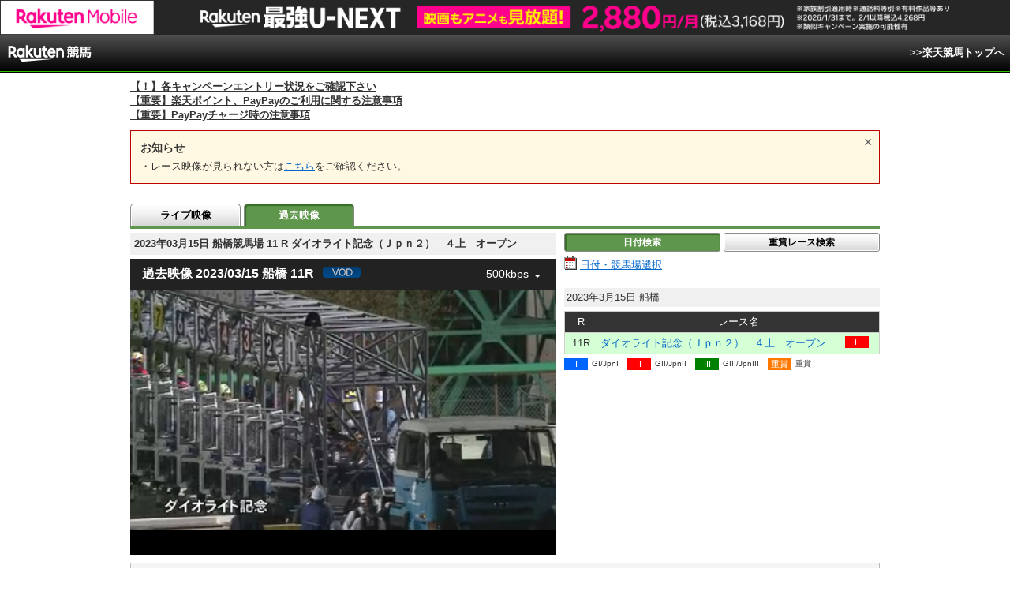

--- FILE ---
content_type: text/html; charset=UTF-8
request_url: https://keiba.rakuten.co.jp/archivemovie/RACEID/202303151914120311?l-id=graderace_menu_archivemovie
body_size: 13319
content:
<!DOCTYPE HTML PUBLIC "-//W3C//DTD HTML 4.01 Transitional//EN" "http://www.w3.org/TR/html4/loose.dtd">
<html lang="ja"
      prefix="og: http://ogp.me/ns# fb: http://www.facebook.com/2008/fbml mixi: http://mixi-platform.com/ns# gr: http://gree.jp/ns">
<head>
    <meta http-equiv="Content-Type" content="text/html; charset=utf-8">
    <meta name="format-detection" content="telephone=no">

    <meta name="title" content="船橋競馬場 動画・映像 2023年03月15日 11R ：楽天競馬" data-vmid="title">
    <meta name="description" content="船橋競馬 ダイオライト記念（Ｊｐｎ２）　４上　オープンの動画です。PC、タブレット、スマホ、からご覧いただけます。(2023/03/15)" data-vmid="description">
    <meta name="keywords" content="ダイオライト記念（Ｊｐｎ２）　４上　オープン,船橋,日付(2023/03/15),レース,過去映像,過去,ムービー,映像,動画,地方競馬,競馬,結果,タブレット,スマホ,楽天競馬">
    <meta name="language" content="ja">
    <meta name="viewport" content="width=1020">

    <meta property="og:title" content="船橋競馬場 動画・映像 2023年03月15日 11R ：楽天競馬" data-vmid="og:title">
    <meta property="og:description" content="船橋競馬 ダイオライト記念（Ｊｐｎ２）　４上　オープンの動画です。PC、タブレット、スマホ、からご覧いただけます。(2023/03/15)" data-vmid="og:description">
    <meta property="og:site_name" content="楽天競馬">
    <meta property="og:image" content="https://keiba.r10s.jp/img/ogp/archivemovie.jpg?id=b0097b8180d17915052a513f58c70d57">
    <meta property="og:type" content="website">
    <meta property="fb:app_id" content="277381235708363">
    <meta property="twitter:account_id" content="4503599628228348">


<title>船橋競馬場 動画・映像 2023年03月15日 11R ：楽天競馬</title>

<link rel="shortcut icon" href="/favicon.png?id=ab1960e731ca15c0cdf9e85b42f98280">
<link rel="apple-touch-icon" href="https://keiba.r10s.jp/img_common/apple_touch_icon.png?id=e5fcccd0eea0585e95251e03a262a44f">
<link rel="canonical" href="https://keiba.rakuten.co.jp/archivemovie/RACEID/202303151914120311">
        <link href="https://keiba.r10s.jp/assets/css/video.css?id=1bf7a60227c114e49c995b8560112b26" rel="stylesheet" type="text/css">
    <script src="https://keiba.r10s.jp/assets/js/jquery-1.9.1.min.js?id=397754ba49e9e0cf4e7c190da78dda05"></script>
</head>
<body bgcolor="">
<div id="header">
    <div id="menuBar">
        <div class="inner">
            <div class="voteWay">
                <p id="siteID">
                    <img src="https://keiba.r10s.jp/img/header_logo.gif?id=93c9cf244e928a18fb403573a2d7a7c6" alt="楽天競馬" width="109" height="30">
                </p>
                <p class="subMenu movie_subMenu">
                    <a href="https://keiba.rakuten.co.jp">
                        &gt;&gt;楽天競馬トップへ
                    </a>
                </p>
            </div>
        </div>
    </div>
</div>

<div id="announceBox">
         <div id="newsTopic">
<span class="stress title"><a href="https://keiba.rakuten.co.jp/info/point/2025/12/20/223321" target=_blank><strong>【！】各キャンペーンエントリー状況をご確認下さい</strong></a><br>
<a href="https://keiba.rakuten.co.jp/info/other/2025/04/09/213575" target=_blank><strong>【重要】楽天ポイント、PayPayのご利用に関する注意事項</strong></a><br>
<a href="https://keiba.rakuten.co.jp/info/other/2025/06/19/216426" target=_blank><strong>【重要】PayPayチャージ時の注意事項</strong></a></span>
</div><!-- /#newsTopic -->
</div>

<div id="mainContainer">
    <noscript>
    <div class="scriptInformation">
        JavaScriptが無効の為、一部のコンテンツをご利用いただけません。<br>
        JavaScriptの設定を有効にしてからご利用いただきますようお願いいたします。
    </div>
</noscript>    <div class="movie-announce">
    <input type="radio" class="movie-announce_close" id="announceClose" value="close">
    <label for="announceClose" class="movie-announce_closeLabel"></label>
    <dl class="movie-announce_list">
        <dt class="movie-announce_title">お知らせ</dt>
                <dd class="movie-announce_listItem">
            ・レース映像が見られない方は<a href="https://r10.to/hVT7QY">こちら</a>をご確認ください。
        </dd>
    </dl>
</div>
    
    
    <div id="localTab">
    <div class="tabWrap">
        <ul class="localTab">
                            <li><a href="https://keiba.rakuten.co.jp/livemovie">ライブ映像</a></li>
                <li><span>過去映像</span></li>
                    </ul>
    </div>
</div>
    <div class="archiveMovie">
        <div id="video" class="mainMovie" itemprop="video" itemscope itemtype="http://schema.org/VideoObject">
    
            <meta itemprop="name"
              content="2023年03月15日 船橋11R ダイオライト記念（Ｊｐｎ２）　４上オープン：過去映像：楽天競馬">
        <div class="selectBox">
            <h1 itemprop="name">2023年03月15日 船橋競馬場 11
                R ダイオライト記念（Ｊｐｎ２）　４上　オープン</h1>
        </div>
        <meta itemprop="thumbnailUrl"
              content=https://keiba.r10s.jp/inc/guide/racecourse/img/img_funabashi.jpg?id=202107121715>
        <div class="movie" data-func="movie" data-id="funabashi"
             data-code="19" data-no="011"
             data-date="20230315">
            <movie-box is-vod default-quality="500kbps" racecourse-key="funabashi"
                       racecourse-id="19" race-number="011"
                       race-date="20230315" racecourse-name="船橋"></movie-box>
    
    
    </div>
</div>
        <div class="searchAreaWrap">
            <ul class="button">
            <li><span class="active">日付検索</span></li>
        <li class="last"><a href="https://keiba.rakuten.co.jp/archivemovie/searchRace">重賞レース検索</a></li>
    </ul>

            
                            <div data-func="display">
    <div class="searchArea" id="searchDate" itemscope="" itemtype="http://data-vocabulary.org/Event">
        <div>
    <a href="#calendarModal" class="calendar" data-trigger="calendar">日付・競馬場選択</a>
</div>
                    <div class="attention">
                
            </div>
                
                    <div class="place">
                <span itemprop="startDate"
                      content="2023-3-15">
                    2023年3月15日
                </span>
                    <span itemprop="location" itemscope itemtype="http://data-vocabulary.org/Organization">
                    <span itemprop="name">船橋</span>
                </span>
            </div>
            
                        <div>
                <table cellspacing="0" class="dataTable">
                    <thead>
                    <tr>
                        <th class="number" scope="col">R</th>
                        <th class="name" scope="col">レース名</th>
                    </tr>
                    </thead>
                    <tbody>
                                            <tr data-grouping="11" class="active">
                            <td class="number">11R</td>
                            <td class="name">
                                
                                                                                                            <a itemprop="https://keiba.rakuten.co.jp/archivemovie/RACEID/202303151914120311"
                                           href="/archivemovie/RACEID/202303151914120311">
                                            <span itemprop="summary">ダイオライト記念（Ｊｐｎ２）　４上　オープン</span>
                                        </a><span class="gIcn icnG2">II</span>
                                                                                                </td>
                        </tr>
                                        </tbody>
                </table>
                <ul class="iconList">
    <li><span class="gIcn icnG1">I</span><span class="label">GI/JpnI</span></li>
    <li><span class="gIcn icnG2">II</span><span class="label">GII/JpnII</span></li>
    <li><span class="gIcn icnG3">III</span><span class="label">GIII/JpnIII</span></li>
    <li><span class="gIcn icnGraded">重賞</span><span class="label">重賞</span></li>
</ul>
            </div>
                        </div>
</div>
            
                    </div>
    </div>

    
            <h2 itemprop="description">11R 2023年3月15日 第12回 船橋競馬 第3日 ダ2,400m  天候：晴 ダ：良 発走時刻20:05 ダイオライト記念（Ｊｐｎ２）　４上　オープン </h2>
        
        <div class="section">
            <h3 class="toggle" data-role="toggle">競走結果</h3>
                            <div style="display: none;">
                    <table cellspacing="0" class="dataTable" summary="単勝/複勝オッズ">
    <thead class="record">
    <tr>
        <th class="order" scope="col">着順</th>
        <th class="position" scope="col">枠</th>
        <th class="number" scope="col">馬番</th>
        <th class="horse" scope="col">馬名</th>
        <th class="state" scope="col">性齢/毛色</th>
        <th class="weightTax" scope="col">負担<br>重量</th>
        <th class="weight" scope="col">馬体重<br>増減</th>
        <th class="jockey" scope="col">騎手</th>
        <th class="time" scope="col">タイム</th>
        <th class="lead" scope="col">着差</th>
        <th class="spurt" scope="col">推定<br>上がり</th>
        <th class="tamer" scope="col">調教師</th>
        <th class="rank" scope="col">人気</th>
    </tr>
    </thead>
    <tbody class="record">
            <tr class="box01"
            data-grouping="1">
            <td class="order">1</td>
            <th class="position" scope="row">1</th>
            <td class="number">1</td>
            <td class="horse">
                <a href="https://keiba.rakuten.co.jp/horse_detail/detail/HORSEID/4920230241" target="_blank">
                    グロリアムンディ
                </a>
            </td>
            <td class="state">牡5
                /鹿毛</td>
            <td class="weightTax">56.0</td>
            <td class="weight">
                501<br>-3
            </td>
                            <td class="jockey">
                    川田将<br>
                    (JRA)
                </td>
                        <td class="time">2:37.2</td>
            <td class="lead">
                                    
                            </td>
            <td class="spurt">39.1</td>
            <td class="tamer">大久龍</td>
            <td class="rank">1</td>
        </tr>
            <tr class="box02"
            data-grouping="2">
            <td class="order">2</td>
            <th class="position" scope="row">2</th>
            <td class="number">2</td>
            <td class="horse">
                <a href="https://keiba.rakuten.co.jp/horse_detail/detail/HORSEID/4920230242" target="_blank">
                    テリオスベル
                </a>
            </td>
            <td class="state">牝6
                /黒鹿毛</td>
            <td class="weightTax">54.0</td>
            <td class="weight">
                454<br>+2
            </td>
                            <td class="jockey">
                    江田照<br>
                    (JRA)
                </td>
                        <td class="time">2:39.0</td>
            <td class="lead">
                                    ９
                            </td>
            <td class="spurt">41.5</td>
            <td class="tamer">田島俊</td>
            <td class="rank">4</td>
        </tr>
            <tr class="box04"
            data-grouping="5">
            <td class="order">3</td>
            <th class="position" scope="row">4</th>
            <td class="number">5</td>
            <td class="horse">
                <a href="https://keiba.rakuten.co.jp/horse_detail/detail/HORSEID/4920230244" target="_blank">
                    メイショウフンジン
                </a>
            </td>
            <td class="state">牡5
                /黒鹿毛</td>
            <td class="weightTax">56.0</td>
            <td class="weight">
                516<br>-4
            </td>
                            <td class="jockey">
                    酒井学<br>
                    (JRA)
                </td>
                        <td class="time">2:39.2</td>
            <td class="lead">
                                    １
                            </td>
            <td class="spurt">41.7</td>
            <td class="tamer">西園正</td>
            <td class="rank">3</td>
        </tr>
            <tr class="box06"
            data-grouping="10">
            <td class="order">4</td>
            <th class="position" scope="row">6</th>
            <td class="number">10</td>
            <td class="horse">
                <a href="https://keiba.rakuten.co.jp/horse_detail/detail/HORSEID/2820210290" target="_blank">
                    エルデュクラージュ
                </a>
            </td>
            <td class="state">セ9
                /芦毛</td>
            <td class="weightTax">56.0</td>
            <td class="weight">
                521<br>+8
            </td>
                            <td class="jockey">
                    本田重<br>
                    (船橋)
                </td>
                        <td class="time">2:39.3</td>
            <td class="lead">
                                    １／２
                            </td>
            <td class="spurt">41.5</td>
            <td class="tamer">川島一</td>
            <td class="rank">9</td>
        </tr>
            <tr class="box06"
            data-grouping="9">
            <td class="order">5</td>
            <th class="position" scope="row">6</th>
            <td class="number">9</td>
            <td class="horse">
                <a href="https://keiba.rakuten.co.jp/horse_detail/detail/HORSEID/4920230243" target="_blank">
                    ペイシャエス
                </a>
            </td>
            <td class="state">牡4
                /栗毛</td>
            <td class="weightTax">55.0</td>
            <td class="weight">
                504<br>+2
            </td>
                            <td class="jockey">
                    戸崎圭<br>
                    (JRA)
                </td>
                        <td class="time">2:40.6</td>
            <td class="lead">
                                    ６
                            </td>
            <td class="spurt">42.7</td>
            <td class="tamer">小西一</td>
            <td class="rank">2</td>
        </tr>
            <tr class="box05"
            data-grouping="7">
            <td class="order">6</td>
            <th class="position" scope="row">5</th>
            <td class="number">7</td>
            <td class="horse">
                <a href="https://keiba.rakuten.co.jp/horse_detail/detail/HORSEID/2720190041" target="_blank">
                    マンガン
                </a>
            </td>
            <td class="state">牡6
                /栗毛</td>
            <td class="weightTax">56.0</td>
            <td class="weight">
                469<br>+5
            </td>
                            <td class="jockey">
                    山崎誠<br>
                    (川崎)
                </td>
                        <td class="time">2:41.0</td>
            <td class="lead">
                                    ２
                            </td>
            <td class="spurt">40.3</td>
            <td class="tamer">石井勝</td>
            <td class="rank">7</td>
        </tr>
            <tr class="box07"
            data-grouping="11">
            <td class="order">7</td>
            <th class="position" scope="row">7</th>
            <td class="number">11</td>
            <td class="horse">
                <a href="https://keiba.rakuten.co.jp/horse_detail/detail/HORSEID/120190863" target="_blank">
                    フォルベルール
                </a>
            </td>
            <td class="state">牡5
                /黒鹿毛</td>
            <td class="weightTax">56.0</td>
            <td class="weight">
                539<br>-2
            </td>
                            <td class="jockey">
                    和田譲<br>
                    (大井)
                </td>
                        <td class="time">2:41.2</td>
            <td class="lead">
                                    ３／４
                            </td>
            <td class="spurt">41.3</td>
            <td class="tamer">久保秀</td>
            <td class="rank">12</td>
        </tr>
            <tr class="box03"
            data-grouping="3">
            <td class="order">8</td>
            <th class="position" scope="row">3</th>
            <td class="number">3</td>
            <td class="horse">
                <a href="https://keiba.rakuten.co.jp/horse_detail/detail/HORSEID/2620200152" target="_blank">
                    セイカメテオポリス
                </a>
            </td>
            <td class="state">牡5
                /鹿毛</td>
            <td class="weightTax">56.0</td>
            <td class="weight">
                547<br>-2
            </td>
                            <td class="jockey">
                    矢野貴<br>
                    (大井)
                </td>
                        <td class="time">2:41.4</td>
            <td class="lead">
                                    １　１／２
                            </td>
            <td class="spurt">42.3</td>
            <td class="tamer">渡邉和</td>
            <td class="rank">5</td>
        </tr>
            <tr class="box03"
            data-grouping="4">
            <td class="order">9</td>
            <th class="position" scope="row">3</th>
            <td class="number">4</td>
            <td class="horse">
                <a href="https://keiba.rakuten.co.jp/horse_detail/detail/HORSEID/120210650" target="_blank">
                    サンビュート
                </a>
            </td>
            <td class="state">セ6
                /栗毛</td>
            <td class="weightTax">56.0</td>
            <td class="weight">
                515<br>+10
            </td>
                            <td class="jockey">
                    笹川翼<br>
                    (大井)
                </td>
                        <td class="time">2:41.5</td>
            <td class="lead">
                                    クビ
                            </td>
            <td class="spurt">41.6</td>
            <td class="tamer">福田真</td>
            <td class="rank">10</td>
        </tr>
            <tr class="box05"
            data-grouping="8">
            <td class="order">10</td>
            <th class="position" scope="row">5</th>
            <td class="number">8</td>
            <td class="horse">
                <a href="https://keiba.rakuten.co.jp/horse_detail/detail/HORSEID/2820220338" target="_blank">
                    アナザートゥルース
                </a>
            </td>
            <td class="state">セ9
                /栗毛</td>
            <td class="weightTax">56.0</td>
            <td class="weight">
                489<br>-5
            </td>
                            <td class="jockey">
                    森泰斗<br>
                    (船橋)
                </td>
                        <td class="time">2:42.2</td>
            <td class="lead">
                                    ３
                            </td>
            <td class="spurt">44.6</td>
            <td class="tamer">佐藤太</td>
            <td class="rank">6</td>
        </tr>
            <tr class="box04"
            data-grouping="6">
            <td class="order">11</td>
            <th class="position" scope="row">4</th>
            <td class="number">6</td>
            <td class="horse">
                <a href="https://keiba.rakuten.co.jp/horse_detail/detail/HORSEID/2820200168" target="_blank">
                    キャッスルトップ
                </a>
            </td>
            <td class="state">牡5
                /黒鹿毛</td>
            <td class="weightTax">56.0</td>
            <td class="weight">
                456<br>±0
            </td>
                            <td class="jockey">
                    仲野光<br>
                    (船橋)
                </td>
                        <td class="time">2:47.2</td>
            <td class="lead">
                                    大差
                            </td>
            <td class="spurt">48.1</td>
            <td class="tamer">渋谷博</td>
            <td class="rank">11</td>
        </tr>
            <tr class="box07"
            data-grouping="12">
            <td class="order">12</td>
            <th class="position" scope="row">7</th>
            <td class="number">12</td>
            <td class="horse">
                <a href="https://keiba.rakuten.co.jp/horse_detail/detail/HORSEID/2820200344" target="_blank">
                    ミスティネイル
                </a>
            </td>
            <td class="state">牝7
                /栗毛</td>
            <td class="weightTax">54.0</td>
            <td class="weight">
                494<br>±0
            </td>
                            <td class="jockey">
                    松本剛<br>
                    (笠松)
                </td>
                        <td class="time">2:48.8</td>
            <td class="lead">
                                    ８
                            </td>
            <td class="spurt">45.1</td>
            <td class="tamer">伊藤好</td>
            <td class="rank">14</td>
        </tr>
            <tr class="box08"
            data-grouping="14">
            <td class="order">13</td>
            <th class="position" scope="row">8</th>
            <td class="number">14</td>
            <td class="horse">
                <a href="https://keiba.rakuten.co.jp/horse_detail/detail/HORSEID/120200253" target="_blank">
                    ハナウタマジリ
                </a>
            </td>
            <td class="state">牝5
                /栗毛</td>
            <td class="weightTax">54.0</td>
            <td class="weight">
                455<br>+1
            </td>
                            <td class="jockey">
                    藤原幹<br>
                    (笠松)
                </td>
                        <td class="time">2:50.1</td>
            <td class="lead">
                                    ６
                            </td>
            <td class="spurt">46.1</td>
            <td class="tamer">伊藤好</td>
            <td class="rank">13</td>
        </tr>
            <tr class="box08"
            data-grouping="13">
            <td class="order">-</td>
            <th class="position" scope="row">8</th>
            <td class="number">13</td>
            <td class="horse">
                <a href="https://keiba.rakuten.co.jp/horse_detail/detail/HORSEID/2820180127" target="_blank">
                    ミューチャリー
                </a>
            </td>
            <td class="state">牡7
                /芦毛</td>
            <td class="weightTax">56.0</td>
            <td class="weight">
                462<br>-3
            </td>
                            <td class="jockey">
                    御神訓<br>
                    (小林)
                </td>
                        <td class="time">-</td>
            <td class="lead">
                                <span style="color: #ff0000; ">中止</span>
                            </td>
            <td class="spurt">-</td>
            <td class="tamer">矢野義</td>
            <td class="rank">8</td>
        </tr>
        </tbody>
</table>
                </div>
                    </div>
        
        <div class="section">
            <h3 class="toggle" data-role="toggle">払戻金</h3>
                            <div style="display: none;">
                    <table cellspacing="0" summary="払戻金" class="contentsTable">
    <tbody class="repay">
        <tr>
            <th scope="row">単勝</th>
<td class="number">1</td>
<td class="money">220 円</td>
<td class="rank">1番人気</td>
            <th scope="row">馬単</th>
<td class="number">1-2</td>
<td class="money">1,940 円</td>
<td class="rank">7番人気</td>
        </tr>
        <tr class="even">
            <th scope="row">複勝</th>
<td class="number">1<br>2<br>5</td>
<td class="money">120 円<br>180 円<br>140 円</td>
<td class="rank">1番人気<br>4番人気<br>2番人気</td>
            <th scope="row">ワイド</th>
<td class="number">1-2<br>1-5<br>2-5</td>
<td class="money">390 円<br>240 円<br>390 円</td>
<td class="rank">4番人気<br>2番人気<br>5番人気</td>
        </tr>
        <tr>
            <th scope="row">枠複</th>
<td class="number">1-2</td>
<td class="money">1,280 円</td>
<td class="rank">4番人気</td>
            <th scope="row">三連複</th>
<td class="number">1-2-5</td>
<td class="money">1,090 円</td>
<td class="rank">3番人気</td>
        </tr>
        <tr class="even">
            <th scope="row">枠単</th>
<td class="number">1-2</td>
<td class="money">1,670 円</td>
<td class="rank">7番人気</td>
            <th scope="row">三連単</th>
<td class="number">1-2-5</td>
<td class="money">4,900 円</td>
<td class="rank">11番人気</td>
        </tr>
        <tr>
            <th scope="row">馬複</th>
<td class="number">1-2</td>
<td class="money">1,290 円</td>
<td class="rank">5番人気</td>
            <th scope="row"></th>
<td class="none" colspan="3"></td>
        </tr>
        <tr class="even">
            <th scope="row">備考</th>
<td colspan="7">
            &nbsp;
    </td>
        </tr>
    </tbody>
</table>
                </div>
                    </div>
    
    
            <div class="modalWrap">
            <div id="calendarModal">
                <div class="header">
    <p>ご覧になりたい日付・競馬場を選択して下さい。</p>
    <span class="closeIcon" data-role="close"><img src="https://keiba.r10s.jp/img/com/btn_close.gif?id=4878d2e5ab2dfe2f327c9d728ad48e10" alt="閉じる" width="24" height="24"></span>
    <div class="monthSelect">
        <div class="inner">
            <form name="frm" method="post" action="">

                                    <div class="control" id="prevMonth">
                        <a class="prev pager" data-button="change-calender" data-type="202511" href="#">前月</a>
                    </div>
                
                <div class="control">
                    <select name="tYear" id="tYear">
                                                    <option value="2010" >2010年</option>
                                                    <option value="2011" >2011年</option>
                                                    <option value="2012" >2012年</option>
                                                    <option value="2013" >2013年</option>
                                                    <option value="2014" >2014年</option>
                                                    <option value="2015" >2015年</option>
                                                    <option value="2016" >2016年</option>
                                                    <option value="2017" >2017年</option>
                                                    <option value="2018" >2018年</option>
                                                    <option value="2019" >2019年</option>
                                                    <option value="2020" >2020年</option>
                                                    <option value="2021" >2021年</option>
                                                    <option value="2022" >2022年</option>
                                                    <option value="2023" >2023年</option>
                                                    <option value="2024" >2024年</option>
                                                    <option value="2025" selected=&quot;selected&quot;>2025年</option>
                                            </select>
                    <select name="tMonth" id="tMonth">
                                                    <option value="1" >1月</option>
                                                    <option value="2" >2月</option>
                                                    <option value="3" >3月</option>
                                                    <option value="4" >4月</option>
                                                    <option value="5" >5月</option>
                                                    <option value="6" >6月</option>
                                                    <option value="7" >7月</option>
                                                    <option value="8" >8月</option>
                                                    <option value="9" >9月</option>
                                                    <option value="10" >10月</option>
                                                    <option value="11" >11月</option>
                                                    <option value="12" selected=&quot;selected&quot;>12月</option>
                                            </select>
                </div>
                <div class="control">
                    <div>
                        <span class="submit button">
                            <a href="#" class="infogetAction" data-select="change-calender">実行</a>
                        </span>
                    </div>
                </div>

                
            </form>
        </div>
    </div>
</div>
<div data-role="display-calender">
    <h2>2025年12月の開催カレンダー</h2>
    <div id="calenderField">
                    <table cellspacing="0" class="dataTable calender" summary="">
                <thead>
                    <tr class="dayNum">
                        <th class="monthNum" rowspan="2" scope="row">
                            <span>12</span>月<br>2025
                        </th>
                        <th>1</th>
                                    <th>2</th>
                                    <th>3</th>
                                    <th>4</th>
                                    <th>5</th>
                                    <th>6</th>
                                    <th>7</th>
                                    <th>8</th>
                                    <th>9</th>
                                    <th>10</th>
                                    <th>11</th>
                                    <th>12</th>
                                    <th>13</th>
                                    <th>14</th>
                                    <th>15</th>
                                    <th>16</th>
                                    <th>17</th>
                                    <th>18</th>
                                    <th>19</th>
                                    <th>20</th>
                                    <th>21</th>
                                    <th>22</th>
                                    <th>23</th>
                                    <th>24</th>
                                    <th>25</th>
                                    <th>26</th>
                                    <th>27</th>
                                    <th class="current">28</th>
                                    <th class="currentNxt">29</th>
                                    <th>30</th>
                                    <th>31</th>
                                </tr>
                    <tr class="date">
                        <th >月</th>
                <th >火</th>
                <th >水</th>
                <th >木</th>
                <th >金</th>
                <th class="sut">土</th>
                <th class="sun">日</th>
                <th >月</th>
                <th >火</th>
                <th >水</th>
                <th >木</th>
                <th >金</th>
                <th class="sut">土</th>
                <th class="sun">日</th>
                <th >月</th>
                <th >火</th>
                <th >水</th>
                <th >木</th>
                <th >金</th>
                <th class="sut">土</th>
                <th class="sun">日</th>
                <th >月</th>
                <th >火</th>
                <th >水</th>
                <th >木</th>
                <th >金</th>
                <th class="sut">土</th>
                <th class="current sun">日</th>
                <th class="currentNxt">月</th>
                <th >火</th>
                <th >水</th>
                        </tr>
                </thead>
                <tbody>
                                                                    <tr class="place">
                            
                            <th scope="row" style="background-color: black;">帯広ば</th>
                                                                                                                                
                                    <td class="held">
                                                                                    
                                            
                                            <a href="https://keiba.rakuten.co.jp/archivemovie/searchDate?date=20251201&course=obihiro">
                                                <span>&nbsp;</span>
                                                
                                                                                                    <span class="open">
                                                        <img src="https://keiba.r10s.jp/img/com/calender_icon.gif?id=465bb9c14a542dfbff9affbca42afb50" alt="開催" width="231" height="13">
                                                    </span>
                                                
                                            </a>
                                                                            </td>
                                                                                                                                    
                                <td ></td>
                                                                                                                            
                                <td ></td>
                                                                                                                            
                                <td ></td>
                                                                                                                            
                                <td ></td>
                                                                                                                                
                                    <td class="sut held">
                                                                                    
                                            
                                            <a href="https://keiba.rakuten.co.jp/archivemovie/searchDate?date=20251206&course=obihiro">
                                                <span>&nbsp;</span>
                                                
                                                                                                    <span class="open">
                                                        <img src="https://keiba.r10s.jp/img/com/calender_icon.gif?id=465bb9c14a542dfbff9affbca42afb50" alt="開催" width="231" height="13">
                                                    </span>
                                                
                                            </a>
                                                                            </td>
                                                                                                                                        
                                    <td class="sun held">
                                                                                    
                                            
                                            <a href="https://keiba.rakuten.co.jp/archivemovie/searchDate?date=20251207&course=obihiro">
                                                <span>&nbsp;</span>
                                                
                                                                                                    <span class="open">
                                                        <img src="https://keiba.r10s.jp/img/com/calender_icon.gif?id=465bb9c14a542dfbff9affbca42afb50" alt="開催" width="231" height="13">
                                                    </span>
                                                
                                            </a>
                                                                            </td>
                                                                                                                                        
                                    <td class="held">
                                                                                    
                                            
                                            <a href="https://keiba.rakuten.co.jp/archivemovie/searchDate?date=20251208&course=obihiro">
                                                <span>&nbsp;</span>
                                                
                                                                                                    <span class="open">
                                                        <img src="https://keiba.r10s.jp/img/com/calender_icon.gif?id=465bb9c14a542dfbff9affbca42afb50" alt="開催" width="231" height="13">
                                                    </span>
                                                
                                            </a>
                                                                            </td>
                                                                                                                                    
                                <td ></td>
                                                                                                                            
                                <td ></td>
                                                                                                                            
                                <td ></td>
                                                                                                                            
                                <td ></td>
                                                                                                                                
                                    <td class="sut held">
                                                                                    
                                            
                                            <a href="https://keiba.rakuten.co.jp/archivemovie/searchDate?date=20251213&course=obihiro">
                                                <span>&nbsp;</span>
                                                
                                                                                                    <span class="open">
                                                        <img src="https://keiba.r10s.jp/img/com/calender_icon.gif?id=465bb9c14a542dfbff9affbca42afb50" alt="開催" width="231" height="13">
                                                    </span>
                                                
                                            </a>
                                                                            </td>
                                                                                                                                        
                                    <td class="sun held">
                                                                                    
                                            
                                            <a href="https://keiba.rakuten.co.jp/archivemovie/searchDate?date=20251214&course=obihiro">
                                                <span>&nbsp;</span>
                                                
                                                                                                    <span class="open">
                                                        <img src="https://keiba.r10s.jp/img/com/calender_icon.gif?id=465bb9c14a542dfbff9affbca42afb50" alt="開催" width="231" height="13">
                                                    </span>
                                                
                                            </a>
                                                                            </td>
                                                                                                                                        
                                    <td class="canceled">
                                                                                    
                                            <ul>
                                                <li>
                                                    <a href="https://keiba.rakuten.co.jp/archivemovie/searchDate?date=20251215&course=obihiro">中止</a>
                                                </li>
                                            </ul>
                                                                            </td>
                                                                                                                                    
                                <td ></td>
                                                                                                                            
                                <td ></td>
                                                                                                                            
                                <td ></td>
                                                                                                                            
                                <td ></td>
                                                                                                                                
                                    <td class="sut held">
                                                                                    
                                            
                                            <a href="https://keiba.rakuten.co.jp/archivemovie/searchDate?date=20251220&course=obihiro">
                                                <span>&nbsp;</span>
                                                
                                                                                                    <span class="open">
                                                        <img src="https://keiba.r10s.jp/img/com/calender_icon.gif?id=465bb9c14a542dfbff9affbca42afb50" alt="開催" width="231" height="13">
                                                    </span>
                                                
                                            </a>
                                                                            </td>
                                                                                                                                        
                                    <td class="sun held">
                                                                                    
                                            
                                            <a href="https://keiba.rakuten.co.jp/archivemovie/searchDate?date=20251221&course=obihiro">
                                                <span>&nbsp;</span>
                                                
                                                                                                    <span class="open">
                                                        <img src="https://keiba.r10s.jp/img/com/calender_icon.gif?id=465bb9c14a542dfbff9affbca42afb50" alt="開催" width="231" height="13">
                                                    </span>
                                                
                                            </a>
                                                                            </td>
                                                                                                                                        
                                    <td class="held">
                                                                                    
                                            
                                            <a href="https://keiba.rakuten.co.jp/archivemovie/searchDate?date=20251222&course=obihiro">
                                                <span>&nbsp;</span>
                                                
                                                                                                    <span class="open">
                                                        <img src="https://keiba.r10s.jp/img/com/calender_icon.gif?id=465bb9c14a542dfbff9affbca42afb50" alt="開催" width="231" height="13">
                                                    </span>
                                                
                                            </a>
                                                                            </td>
                                                                                                                                    
                                <td ></td>
                                                                                                                            
                                <td ></td>
                                                                                                                            
                                <td ></td>
                                                                                                                            
                                <td ></td>
                                                                                                                            
                                <td class="sut"></td>
                                                                                                                                
                                    <td class="current sun today held">
                                                                                    
                                            
                                            <a href="https://keiba.rakuten.co.jp/archivemovie/searchDate?date=20251228&course=obihiro">
                                                <span>&nbsp;</span>
                                                
                                                                                                    <span class="open">
                                                        <img src="https://keiba.r10s.jp/img/com/calender_icon.gif?id=465bb9c14a542dfbff9affbca42afb50" alt="開催" width="231" height="13">
                                                    </span>
                                                
                                            </a>
                                                                            </td>
                                                                                                                                        
                                    <td class="currentNxt">
                                                                                    
                                            
                                            
                                                <span>&nbsp;</span>
                                                
                                                                                                    <span class="grade">
                                                        <img src="https://keiba.r10s.jp/img/com/calender_icon.gif?id=465bb9c14a542dfbff9affbca42afb50" alt="重賞" width="231" height="13">
                                                    </span>
                                                
                                            
                                                                            </td>
                                                                                                                                        
                                    <td class="">
                                                                                    
                                            
                                            
                                                <span>&nbsp;</span>
                                                
                                                                                                    <span class="grade">
                                                        <img src="https://keiba.r10s.jp/img/com/calender_icon.gif?id=465bb9c14a542dfbff9affbca42afb50" alt="重賞" width="231" height="13">
                                                    </span>
                                                
                                            
                                                                            </td>
                                                                                                                                    
                                <td ></td>
                                                    </tr>
                                                                    <tr class="place">
                            
                            <th scope="row" style="background-color: black;">門別</th>
                                                                                                                            
                                <td ></td>
                                                                                                                            
                                <td ></td>
                                                                                                                            
                                <td ></td>
                                                                                                                            
                                <td ></td>
                                                                                                                            
                                <td ></td>
                                                                                                                            
                                <td class="sut"></td>
                                                                                                                            
                                <td class="sun"></td>
                                                                                                                            
                                <td ></td>
                                                                                                                            
                                <td ></td>
                                                                                                                            
                                <td ></td>
                                                                                                                            
                                <td ></td>
                                                                                                                            
                                <td ></td>
                                                                                                                            
                                <td class="sut"></td>
                                                                                                                            
                                <td class="sun"></td>
                                                                                                                            
                                <td ></td>
                                                                                                                            
                                <td ></td>
                                                                                                                            
                                <td ></td>
                                                                                                                            
                                <td ></td>
                                                                                                                            
                                <td ></td>
                                                                                                                            
                                <td class="sut"></td>
                                                                                                                            
                                <td class="sun"></td>
                                                                                                                            
                                <td ></td>
                                                                                                                            
                                <td ></td>
                                                                                                                            
                                <td ></td>
                                                                                                                            
                                <td ></td>
                                                                                                                            
                                <td ></td>
                                                                                                                            
                                <td class="sut"></td>
                                                                                                                            
                                <td class="current sun"></td>
                                                                                                                            
                                <td class="currentNxt"></td>
                                                                                                                            
                                <td ></td>
                                                                                                                            
                                <td ></td>
                                                    </tr>
                                                                    <tr class="place">
                            
                            <th scope="row" style="background-color: black;">盛岡</th>
                                                                                                                            
                                <td ></td>
                                                                                                                            
                                <td ></td>
                                                                                                                            
                                <td ></td>
                                                                                                                            
                                <td ></td>
                                                                                                                            
                                <td ></td>
                                                                                                                            
                                <td class="sut"></td>
                                                                                                                            
                                <td class="sun"></td>
                                                                                                                            
                                <td ></td>
                                                                                                                            
                                <td ></td>
                                                                                                                            
                                <td ></td>
                                                                                                                            
                                <td ></td>
                                                                                                                            
                                <td ></td>
                                                                                                                            
                                <td class="sut"></td>
                                                                                                                            
                                <td class="sun"></td>
                                                                                                                            
                                <td ></td>
                                                                                                                            
                                <td ></td>
                                                                                                                            
                                <td ></td>
                                                                                                                            
                                <td ></td>
                                                                                                                            
                                <td ></td>
                                                                                                                            
                                <td class="sut"></td>
                                                                                                                            
                                <td class="sun"></td>
                                                                                                                            
                                <td ></td>
                                                                                                                            
                                <td ></td>
                                                                                                                            
                                <td ></td>
                                                                                                                            
                                <td ></td>
                                                                                                                            
                                <td ></td>
                                                                                                                            
                                <td class="sut"></td>
                                                                                                                            
                                <td class="current sun"></td>
                                                                                                                            
                                <td class="currentNxt"></td>
                                                                                                                            
                                <td ></td>
                                                                                                                            
                                <td ></td>
                                                    </tr>
                                                                    <tr class="place">
                            
                            <th scope="row" style="background-color: black;">水沢</th>
                                                                                                                                
                                    <td class="held">
                                                                                    
                                            
                                            <a href="https://keiba.rakuten.co.jp/archivemovie/searchDate?date=20251201&course=mizusawa">
                                                <span>&nbsp;</span>
                                                
                                                                                                    <span class="open">
                                                        <img src="https://keiba.r10s.jp/img/com/calender_icon.gif?id=465bb9c14a542dfbff9affbca42afb50" alt="開催" width="231" height="13">
                                                    </span>
                                                
                                            </a>
                                                                            </td>
                                                                                                                                        
                                    <td class="held">
                                                                                    
                                            
                                            <a href="https://keiba.rakuten.co.jp/archivemovie/searchDate?date=20251202&course=mizusawa">
                                                <span>&nbsp;</span>
                                                
                                                                                                    <span class="open">
                                                        <img src="https://keiba.r10s.jp/img/com/calender_icon.gif?id=465bb9c14a542dfbff9affbca42afb50" alt="開催" width="231" height="13">
                                                    </span>
                                                
                                            </a>
                                                                            </td>
                                                                                                                                    
                                <td ></td>
                                                                                                                            
                                <td ></td>
                                                                                                                            
                                <td ></td>
                                                                                                                            
                                <td class="sut"></td>
                                                                                                                            
                                <td class="sun"></td>
                                                                                                                                
                                    <td class="held">
                                                                                    
                                            
                                            <a href="https://keiba.rakuten.co.jp/archivemovie/searchDate?date=20251208&course=mizusawa">
                                                <span>&nbsp;</span>
                                                
                                                                                                    <span class="open">
                                                        <img src="https://keiba.r10s.jp/img/com/calender_icon.gif?id=465bb9c14a542dfbff9affbca42afb50" alt="開催" width="231" height="13">
                                                    </span>
                                                
                                            </a>
                                                                            </td>
                                                                                                                                        
                                    <td class="held">
                                                                                    
                                            
                                            <a href="https://keiba.rakuten.co.jp/archivemovie/searchDate?date=20251209&course=mizusawa">
                                                <span>&nbsp;</span>
                                                
                                                                                                    <span class="open">
                                                        <img src="https://keiba.r10s.jp/img/com/calender_icon.gif?id=465bb9c14a542dfbff9affbca42afb50" alt="開催" width="231" height="13">
                                                    </span>
                                                
                                            </a>
                                                                            </td>
                                                                                                                                        
                                    <td class="held">
                                                                                    
                                            
                                            <a href="https://keiba.rakuten.co.jp/archivemovie/searchDate?date=20251210&course=mizusawa">
                                                <span>&nbsp;</span>
                                                
                                                                                                    <span class="open">
                                                        <img src="https://keiba.r10s.jp/img/com/calender_icon.gif?id=465bb9c14a542dfbff9affbca42afb50" alt="開催" width="231" height="13">
                                                    </span>
                                                
                                            </a>
                                                                            </td>
                                                                                                                                    
                                <td ></td>
                                                                                                                            
                                <td ></td>
                                                                                                                            
                                <td class="sut"></td>
                                                                                                                                
                                    <td class="sun held">
                                                                                    
                                            
                                            <a href="https://keiba.rakuten.co.jp/archivemovie/searchDate?date=20251214&course=mizusawa">
                                                <span>&nbsp;</span>
                                                
                                                                                                    <span class="grade">
                                                        <img src="https://keiba.r10s.jp/img/com/calender_icon.gif?id=465bb9c14a542dfbff9affbca42afb50" alt="重賞" width="231" height="13">
                                                    </span>
                                                
                                            </a>
                                                                            </td>
                                                                                                                                        
                                    <td class="held">
                                                                                    
                                            
                                            <a href="https://keiba.rakuten.co.jp/archivemovie/searchDate?date=20251215&course=mizusawa">
                                                <span>&nbsp;</span>
                                                
                                                                                                    <span class="open">
                                                        <img src="https://keiba.r10s.jp/img/com/calender_icon.gif?id=465bb9c14a542dfbff9affbca42afb50" alt="開催" width="231" height="13">
                                                    </span>
                                                
                                            </a>
                                                                            </td>
                                                                                                                                        
                                    <td class="held">
                                                                                    
                                            
                                            <a href="https://keiba.rakuten.co.jp/archivemovie/searchDate?date=20251216&course=mizusawa">
                                                <span>&nbsp;</span>
                                                
                                                                                                    <span class="open">
                                                        <img src="https://keiba.r10s.jp/img/com/calender_icon.gif?id=465bb9c14a542dfbff9affbca42afb50" alt="開催" width="231" height="13">
                                                    </span>
                                                
                                            </a>
                                                                            </td>
                                                                                                                                    
                                <td ></td>
                                                                                                                            
                                <td ></td>
                                                                                                                            
                                <td ></td>
                                                                                                                            
                                <td class="sut"></td>
                                                                                                                                
                                    <td class="sun held">
                                                                                    
                                            
                                            <a href="https://keiba.rakuten.co.jp/archivemovie/searchDate?date=20251221&course=mizusawa">
                                                <span>&nbsp;</span>
                                                
                                                                                                    <span class="grade">
                                                        <img src="https://keiba.r10s.jp/img/com/calender_icon.gif?id=465bb9c14a542dfbff9affbca42afb50" alt="重賞" width="231" height="13">
                                                    </span>
                                                
                                            </a>
                                                                            </td>
                                                                                                                                        
                                    <td class="held">
                                                                                    
                                            
                                            <a href="https://keiba.rakuten.co.jp/archivemovie/searchDate?date=20251222&course=mizusawa">
                                                <span>&nbsp;</span>
                                                
                                                                                                    <span class="open">
                                                        <img src="https://keiba.r10s.jp/img/com/calender_icon.gif?id=465bb9c14a542dfbff9affbca42afb50" alt="開催" width="231" height="13">
                                                    </span>
                                                
                                            </a>
                                                                            </td>
                                                                                                                                        
                                    <td class="held">
                                                                                    
                                            
                                            <a href="https://keiba.rakuten.co.jp/archivemovie/searchDate?date=20251223&course=mizusawa">
                                                <span>&nbsp;</span>
                                                
                                                                                                    <span class="open">
                                                        <img src="https://keiba.r10s.jp/img/com/calender_icon.gif?id=465bb9c14a542dfbff9affbca42afb50" alt="開催" width="231" height="13">
                                                    </span>
                                                
                                            </a>
                                                                            </td>
                                                                                                                                    
                                <td ></td>
                                                                                                                            
                                <td ></td>
                                                                                                                            
                                <td ></td>
                                                                                                                            
                                <td class="sut"></td>
                                                                                                                            
                                <td class="current sun"></td>
                                                                                                                                
                                    <td class="currentNxt">
                                                                                    
                                            
                                            
                                                <span>&nbsp;</span>
                                                
                                                                                                    <span class="open">
                                                        <img src="https://keiba.r10s.jp/img/com/calender_icon.gif?id=465bb9c14a542dfbff9affbca42afb50" alt="開催" width="231" height="13">
                                                    </span>
                                                
                                            
                                                                            </td>
                                                                                                                                        
                                    <td class="">
                                                                                    
                                            
                                            
                                                <span>&nbsp;</span>
                                                
                                                                                                    <span class="open">
                                                        <img src="https://keiba.r10s.jp/img/com/calender_icon.gif?id=465bb9c14a542dfbff9affbca42afb50" alt="開催" width="231" height="13">
                                                    </span>
                                                
                                            
                                                                            </td>
                                                                                                                                        
                                    <td class="">
                                                                                    
                                            
                                            
                                                <span>&nbsp;</span>
                                                
                                                                                                    <span class="grade">
                                                        <img src="https://keiba.r10s.jp/img/com/calender_icon.gif?id=465bb9c14a542dfbff9affbca42afb50" alt="重賞" width="231" height="13">
                                                    </span>
                                                
                                            
                                                                            </td>
                                                            </tr>
                                                                    <tr class="place">
                            
                            <th scope="row" style="background-color: black;">浦和</th>
                                                                                                                            
                                <td ></td>
                                                                                                                            
                                <td ></td>
                                                                                                                            
                                <td ></td>
                                                                                                                            
                                <td ></td>
                                                                                                                            
                                <td ></td>
                                                                                                                            
                                <td class="sut"></td>
                                                                                                                            
                                <td class="sun"></td>
                                                                                                                            
                                <td ></td>
                                                                                                                            
                                <td ></td>
                                                                                                                            
                                <td ></td>
                                                                                                                            
                                <td ></td>
                                                                                                                            
                                <td ></td>
                                                                                                                            
                                <td class="sut"></td>
                                                                                                                            
                                <td class="sun"></td>
                                                                                                                            
                                <td ></td>
                                                                                                                            
                                <td ></td>
                                                                                                                            
                                <td ></td>
                                                                                                                            
                                <td ></td>
                                                                                                                            
                                <td ></td>
                                                                                                                            
                                <td class="sut"></td>
                                                                                                                            
                                <td class="sun"></td>
                                                                                                                                
                                    <td class="held">
                                                                                    
                                            
                                            <a href="https://keiba.rakuten.co.jp/archivemovie/searchDate?date=20251222&course=urawa">
                                                <span>&nbsp;</span>
                                                
                                                                                                    <span class="open">
                                                        <img src="https://keiba.r10s.jp/img/com/calender_icon.gif?id=465bb9c14a542dfbff9affbca42afb50" alt="開催" width="231" height="13">
                                                    </span>
                                                
                                            </a>
                                                                            </td>
                                                                                                                                        
                                    <td class="held">
                                                                                    
                                            
                                            <a href="https://keiba.rakuten.co.jp/archivemovie/searchDate?date=20251223&course=urawa">
                                                <span>&nbsp;</span>
                                                
                                                                                                    <span class="grade">
                                                        <img src="https://keiba.r10s.jp/img/com/calender_icon.gif?id=465bb9c14a542dfbff9affbca42afb50" alt="重賞" width="231" height="13">
                                                    </span>
                                                
                                            </a>
                                                                            </td>
                                                                                                                                        
                                    <td class="held">
                                                                                    
                                            
                                            <a href="https://keiba.rakuten.co.jp/archivemovie/searchDate?date=20251224&course=urawa">
                                                <span>&nbsp;</span>
                                                
                                                                                                    <span class="open">
                                                        <img src="https://keiba.r10s.jp/img/com/calender_icon.gif?id=465bb9c14a542dfbff9affbca42afb50" alt="開催" width="231" height="13">
                                                    </span>
                                                
                                            </a>
                                                                            </td>
                                                                                                                                        
                                    <td class="held">
                                                                                    
                                            
                                            <a href="https://keiba.rakuten.co.jp/archivemovie/searchDate?date=20251225&course=urawa">
                                                <span>&nbsp;</span>
                                                
                                                                                                    <span class="open">
                                                        <img src="https://keiba.r10s.jp/img/com/calender_icon.gif?id=465bb9c14a542dfbff9affbca42afb50" alt="開催" width="231" height="13">
                                                    </span>
                                                
                                            </a>
                                                                            </td>
                                                                                                                                    
                                <td ></td>
                                                                                                                            
                                <td class="sut"></td>
                                                                                                                            
                                <td class="current sun"></td>
                                                                                                                            
                                <td class="currentNxt"></td>
                                                                                                                            
                                <td ></td>
                                                                                                                            
                                <td ></td>
                                                    </tr>
                                                                    <tr class="place">
                            
                            <th scope="row" style="background-color: black;">船橋</th>
                                                                                                                            
                                <td ></td>
                                                                                                                            
                                <td ></td>
                                                                                                                            
                                <td ></td>
                                                                                                                            
                                <td ></td>
                                                                                                                            
                                <td ></td>
                                                                                                                            
                                <td class="sut"></td>
                                                                                                                            
                                <td class="sun"></td>
                                                                                                                                
                                    <td class="held">
                                                                                    
                                            
                                            <a href="https://keiba.rakuten.co.jp/archivemovie/searchDate?date=20251208&course=funabashi">
                                                <span>&nbsp;</span>
                                                
                                                                                                    <span class="open">
                                                        <img src="https://keiba.r10s.jp/img/com/calender_icon.gif?id=465bb9c14a542dfbff9affbca42afb50" alt="開催" width="231" height="13">
                                                    </span>
                                                
                                            </a>
                                                                            </td>
                                                                                                                                        
                                    <td class="held">
                                                                                    
                                            
                                            <a href="https://keiba.rakuten.co.jp/archivemovie/searchDate?date=20251209&course=funabashi">
                                                <span>&nbsp;</span>
                                                
                                                                                                    <span class="open">
                                                        <img src="https://keiba.r10s.jp/img/com/calender_icon.gif?id=465bb9c14a542dfbff9affbca42afb50" alt="開催" width="231" height="13">
                                                    </span>
                                                
                                            </a>
                                                                            </td>
                                                                                                                                        
                                    <td class="held">
                                                                                    
                                            
                                            <a href="https://keiba.rakuten.co.jp/archivemovie/searchDate?date=20251210&course=funabashi">
                                                <span>&nbsp;</span>
                                                
                                                                                                    <span class="grade">
                                                        <img src="https://keiba.r10s.jp/img/com/calender_icon.gif?id=465bb9c14a542dfbff9affbca42afb50" alt="重賞" width="231" height="13">
                                                    </span>
                                                
                                            </a>
                                                                            </td>
                                                                                                                                        
                                    <td class="held">
                                                                                    
                                            
                                            <a href="https://keiba.rakuten.co.jp/archivemovie/searchDate?date=20251211&course=funabashi">
                                                <span>&nbsp;</span>
                                                
                                                                                                    <span class="open">
                                                        <img src="https://keiba.r10s.jp/img/com/calender_icon.gif?id=465bb9c14a542dfbff9affbca42afb50" alt="開催" width="231" height="13">
                                                    </span>
                                                
                                            </a>
                                                                            </td>
                                                                                                                                        
                                    <td class="held">
                                                                                    
                                            
                                            <a href="https://keiba.rakuten.co.jp/archivemovie/searchDate?date=20251212&course=funabashi">
                                                <span>&nbsp;</span>
                                                
                                                                                                    <span class="open">
                                                        <img src="https://keiba.r10s.jp/img/com/calender_icon.gif?id=465bb9c14a542dfbff9affbca42afb50" alt="開催" width="231" height="13">
                                                    </span>
                                                
                                            </a>
                                                                            </td>
                                                                                                                                    
                                <td class="sut"></td>
                                                                                                                            
                                <td class="sun"></td>
                                                                                                                            
                                <td ></td>
                                                                                                                            
                                <td ></td>
                                                                                                                            
                                <td ></td>
                                                                                                                            
                                <td ></td>
                                                                                                                            
                                <td ></td>
                                                                                                                            
                                <td class="sut"></td>
                                                                                                                            
                                <td class="sun"></td>
                                                                                                                            
                                <td ></td>
                                                                                                                            
                                <td ></td>
                                                                                                                            
                                <td ></td>
                                                                                                                            
                                <td ></td>
                                                                                                                            
                                <td ></td>
                                                                                                                            
                                <td class="sut"></td>
                                                                                                                            
                                <td class="current sun"></td>
                                                                                                                            
                                <td class="currentNxt"></td>
                                                                                                                            
                                <td ></td>
                                                                                                                            
                                <td ></td>
                                                    </tr>
                                                                    <tr class="place">
                            
                            <th scope="row" style="background-color: black;">大井</th>
                                                                                                                                
                                    <td class="held">
                                                                                    
                                            
                                            <a href="https://keiba.rakuten.co.jp/archivemovie/searchDate?date=20251201&course=ooi">
                                                <span>&nbsp;</span>
                                                
                                                                                                    <span class="open">
                                                        <img src="https://keiba.r10s.jp/img/com/calender_icon.gif?id=465bb9c14a542dfbff9affbca42afb50" alt="開催" width="231" height="13">
                                                    </span>
                                                
                                            </a>
                                                                            </td>
                                                                                                                                        
                                    <td class="held">
                                                                                    
                                            
                                            <a href="https://keiba.rakuten.co.jp/archivemovie/searchDate?date=20251202&course=ooi">
                                                <span>&nbsp;</span>
                                                
                                                                                                    <span class="open">
                                                        <img src="https://keiba.r10s.jp/img/com/calender_icon.gif?id=465bb9c14a542dfbff9affbca42afb50" alt="開催" width="231" height="13">
                                                    </span>
                                                
                                            </a>
                                                                            </td>
                                                                                                                                        
                                    <td class="held">
                                                                                    
                                            
                                            <a href="https://keiba.rakuten.co.jp/archivemovie/searchDate?date=20251203&course=ooi">
                                                <span>&nbsp;</span>
                                                
                                                                                                    <span class="grade">
                                                        <img src="https://keiba.r10s.jp/img/com/calender_icon.gif?id=465bb9c14a542dfbff9affbca42afb50" alt="重賞" width="231" height="13">
                                                    </span>
                                                
                                            </a>
                                                                            </td>
                                                                                                                                        
                                    <td class="held">
                                                                                    
                                            
                                            <a href="https://keiba.rakuten.co.jp/archivemovie/searchDate?date=20251204&course=ooi">
                                                <span>&nbsp;</span>
                                                
                                                                                                    <span class="grade">
                                                        <img src="https://keiba.r10s.jp/img/com/calender_icon.gif?id=465bb9c14a542dfbff9affbca42afb50" alt="重賞" width="231" height="13">
                                                    </span>
                                                
                                            </a>
                                                                            </td>
                                                                                                                                        
                                    <td class="held">
                                                                                    
                                            
                                            <a href="https://keiba.rakuten.co.jp/archivemovie/searchDate?date=20251205&course=ooi">
                                                <span>&nbsp;</span>
                                                
                                                                                                    <span class="open">
                                                        <img src="https://keiba.r10s.jp/img/com/calender_icon.gif?id=465bb9c14a542dfbff9affbca42afb50" alt="開催" width="231" height="13">
                                                    </span>
                                                
                                            </a>
                                                                            </td>
                                                                                                                                    
                                <td class="sut"></td>
                                                                                                                            
                                <td class="sun"></td>
                                                                                                                            
                                <td ></td>
                                                                                                                            
                                <td ></td>
                                                                                                                            
                                <td ></td>
                                                                                                                            
                                <td ></td>
                                                                                                                            
                                <td ></td>
                                                                                                                            
                                <td class="sut"></td>
                                                                                                                            
                                <td class="sun"></td>
                                                                                                                            
                                <td ></td>
                                                                                                                            
                                <td ></td>
                                                                                                                            
                                <td ></td>
                                                                                                                            
                                <td ></td>
                                                                                                                            
                                <td ></td>
                                                                                                                            
                                <td class="sut"></td>
                                                                                                                            
                                <td class="sun"></td>
                                                                                                                            
                                <td ></td>
                                                                                                                            
                                <td ></td>
                                                                                                                                
                                    <td class="held">
                                                                                    
                                            
                                            <a href="https://keiba.rakuten.co.jp/archivemovie/searchDate?date=20251224&course=ooi">
                                                <span>&nbsp;</span>
                                                
                                                                                                    <span class="open">
                                                        <img src="https://keiba.r10s.jp/img/com/calender_icon.gif?id=465bb9c14a542dfbff9affbca42afb50" alt="開催" width="231" height="13">
                                                    </span>
                                                
                                            </a>
                                                                            </td>
                                                                                                                                        
                                    <td class="held">
                                                                                    
                                            
                                            <a href="https://keiba.rakuten.co.jp/archivemovie/searchDate?date=20251225&course=ooi">
                                                <span>&nbsp;</span>
                                                
                                                                                                    <span class="open">
                                                        <img src="https://keiba.r10s.jp/img/com/calender_icon.gif?id=465bb9c14a542dfbff9affbca42afb50" alt="開催" width="231" height="13">
                                                    </span>
                                                
                                            </a>
                                                                            </td>
                                                                                                                                        
                                    <td class="held">
                                                                                    
                                            
                                            <a href="https://keiba.rakuten.co.jp/archivemovie/searchDate?date=20251226&course=ooi">
                                                <span>&nbsp;</span>
                                                
                                                                                                    <span class="open">
                                                        <img src="https://keiba.r10s.jp/img/com/calender_icon.gif?id=465bb9c14a542dfbff9affbca42afb50" alt="開催" width="231" height="13">
                                                    </span>
                                                
                                            </a>
                                                                            </td>
                                                                                                                                    
                                <td class="sut"></td>
                                                                                                                            
                                <td class="current sun"></td>
                                                                                                                                
                                    <td class="currentNxt">
                                                                                    
                                            
                                            
                                                <span>&nbsp;</span>
                                                
                                                                                                    <span class="g1">
                                                        <img src="https://keiba.r10s.jp/img/com/calender_icon.gif?id=465bb9c14a542dfbff9affbca42afb50" alt="G1" width="231" height="13">
                                                    </span>
                                                
                                            
                                                                            </td>
                                                                                                                                        
                                    <td class="">
                                                                                    
                                            
                                            
                                                <span>&nbsp;</span>
                                                
                                                                                                    <span class="grade">
                                                        <img src="https://keiba.r10s.jp/img/com/calender_icon.gif?id=465bb9c14a542dfbff9affbca42afb50" alt="重賞" width="231" height="13">
                                                    </span>
                                                
                                            
                                                                            </td>
                                                                                                                                        
                                    <td class="">
                                                                                    
                                            
                                            
                                                <span>&nbsp;</span>
                                                
                                                                                                    <span class="grade">
                                                        <img src="https://keiba.r10s.jp/img/com/calender_icon.gif?id=465bb9c14a542dfbff9affbca42afb50" alt="重賞" width="231" height="13">
                                                    </span>
                                                
                                            
                                                                            </td>
                                                            </tr>
                                                                    <tr class="place">
                            
                            <th scope="row" style="background-color: black;">川崎</th>
                                                                                                                            
                                <td ></td>
                                                                                                                            
                                <td ></td>
                                                                                                                            
                                <td ></td>
                                                                                                                            
                                <td ></td>
                                                                                                                            
                                <td ></td>
                                                                                                                            
                                <td class="sut"></td>
                                                                                                                            
                                <td class="sun"></td>
                                                                                                                            
                                <td ></td>
                                                                                                                            
                                <td ></td>
                                                                                                                            
                                <td ></td>
                                                                                                                            
                                <td ></td>
                                                                                                                            
                                <td ></td>
                                                                                                                            
                                <td class="sut"></td>
                                                                                                                            
                                <td class="sun"></td>
                                                                                                                                
                                    <td class="held">
                                                                                    
                                            
                                            <a href="https://keiba.rakuten.co.jp/archivemovie/searchDate?date=20251215&course=kawasaki">
                                                <span>&nbsp;</span>
                                                
                                                                                                    <span class="open">
                                                        <img src="https://keiba.r10s.jp/img/com/calender_icon.gif?id=465bb9c14a542dfbff9affbca42afb50" alt="開催" width="231" height="13">
                                                    </span>
                                                
                                            </a>
                                                                            </td>
                                                                                                                                        
                                    <td class="held">
                                                                                    
                                            
                                            <a href="https://keiba.rakuten.co.jp/archivemovie/searchDate?date=20251216&course=kawasaki">
                                                <span>&nbsp;</span>
                                                
                                                                                                    <span class="open">
                                                        <img src="https://keiba.r10s.jp/img/com/calender_icon.gif?id=465bb9c14a542dfbff9affbca42afb50" alt="開催" width="231" height="13">
                                                    </span>
                                                
                                            </a>
                                                                            </td>
                                                                                                                                        
                                    <td class="held">
                                                                                    
                                            
                                            <a href="https://keiba.rakuten.co.jp/archivemovie/searchDate?date=20251217&course=kawasaki">
                                                <span>&nbsp;</span>
                                                
                                                                                                    <span class="jp1">
                                                        <img src="https://keiba.r10s.jp/img/com/calender_icon.gif?id=465bb9c14a542dfbff9affbca42afb50" alt="jpn1" width="231" height="13">
                                                    </span>
                                                
                                            </a>
                                                                            </td>
                                                                                                                                        
                                    <td class="held">
                                                                                    
                                            
                                            <a href="https://keiba.rakuten.co.jp/archivemovie/searchDate?date=20251218&course=kawasaki">
                                                <span>&nbsp;</span>
                                                
                                                                                                    <span class="open">
                                                        <img src="https://keiba.r10s.jp/img/com/calender_icon.gif?id=465bb9c14a542dfbff9affbca42afb50" alt="開催" width="231" height="13">
                                                    </span>
                                                
                                            </a>
                                                                            </td>
                                                                                                                                        
                                    <td class="held">
                                                                                    
                                            
                                            <a href="https://keiba.rakuten.co.jp/archivemovie/searchDate?date=20251219&course=kawasaki">
                                                <span>&nbsp;</span>
                                                
                                                                                                    <span class="open">
                                                        <img src="https://keiba.r10s.jp/img/com/calender_icon.gif?id=465bb9c14a542dfbff9affbca42afb50" alt="開催" width="231" height="13">
                                                    </span>
                                                
                                            </a>
                                                                            </td>
                                                                                                                                    
                                <td class="sut"></td>
                                                                                                                            
                                <td class="sun"></td>
                                                                                                                            
                                <td ></td>
                                                                                                                            
                                <td ></td>
                                                                                                                            
                                <td ></td>
                                                                                                                            
                                <td ></td>
                                                                                                                            
                                <td ></td>
                                                                                                                            
                                <td class="sut"></td>
                                                                                                                            
                                <td class="current sun"></td>
                                                                                                                            
                                <td class="currentNxt"></td>
                                                                                                                            
                                <td ></td>
                                                                                                                            
                                <td ></td>
                                                    </tr>
                                                                        
                            <tr class="midCal">
                                <td class="montdNum" scope="row">12月</td>
                                <td>1</td>
                                    <td>2</td>
                                    <td>3</td>
                                    <td>4</td>
                                    <td>5</td>
                                    <td>6</td>
                                    <td>7</td>
                                    <td>8</td>
                                    <td>9</td>
                                    <td>10</td>
                                    <td>11</td>
                                    <td>12</td>
                                    <td>13</td>
                                    <td>14</td>
                                    <td>15</td>
                                    <td>16</td>
                                    <td>17</td>
                                    <td>18</td>
                                    <td>19</td>
                                    <td>20</td>
                                    <td>21</td>
                                    <td>22</td>
                                    <td>23</td>
                                    <td>24</td>
                                    <td>25</td>
                                    <td>26</td>
                                    <td>27</td>
                                    <td class="current">28</td>
                                    <td class="currentNxt">29</td>
                                    <td>30</td>
                                    <td>31</td>
                                        </tr>
                                                <tr class="place">
                            
                            <th scope="row" style="background-color: black;">金沢</th>
                                                                                                                                
                                    <td class="held">
                                                                                    
                                            
                                            <a href="https://keiba.rakuten.co.jp/archivemovie/searchDate?date=20251201&course=kanazawa">
                                                <span>&nbsp;</span>
                                                
                                                                                                    <span class="open">
                                                        <img src="https://keiba.r10s.jp/img/com/calender_icon.gif?id=465bb9c14a542dfbff9affbca42afb50" alt="開催" width="231" height="13">
                                                    </span>
                                                
                                            </a>
                                                                            </td>
                                                                                                                                        
                                    <td class="held">
                                                                                    
                                            
                                            <a href="https://keiba.rakuten.co.jp/archivemovie/searchDate?date=20251202&course=kanazawa">
                                                <span>&nbsp;</span>
                                                
                                                                                                    <span class="open">
                                                        <img src="https://keiba.r10s.jp/img/com/calender_icon.gif?id=465bb9c14a542dfbff9affbca42afb50" alt="開催" width="231" height="13">
                                                    </span>
                                                
                                            </a>
                                                                            </td>
                                                                                                                                    
                                <td ></td>
                                                                                                                            
                                <td ></td>
                                                                                                                            
                                <td ></td>
                                                                                                                            
                                <td class="sut"></td>
                                                                                                                                
                                    <td class="sun held">
                                                                                    
                                            
                                            <a href="https://keiba.rakuten.co.jp/archivemovie/searchDate?date=20251207&course=kanazawa">
                                                <span>&nbsp;</span>
                                                
                                                                                                    <span class="grade">
                                                        <img src="https://keiba.r10s.jp/img/com/calender_icon.gif?id=465bb9c14a542dfbff9affbca42afb50" alt="重賞" width="231" height="13">
                                                    </span>
                                                
                                            </a>
                                                                            </td>
                                                                                                                                        
                                    <td class="held">
                                                                                    
                                            
                                            <a href="https://keiba.rakuten.co.jp/archivemovie/searchDate?date=20251208&course=kanazawa">
                                                <span>&nbsp;</span>
                                                
                                                                                                    <span class="open">
                                                        <img src="https://keiba.r10s.jp/img/com/calender_icon.gif?id=465bb9c14a542dfbff9affbca42afb50" alt="開催" width="231" height="13">
                                                    </span>
                                                
                                            </a>
                                                                            </td>
                                                                                                                                        
                                    <td class="held">
                                                                                    
                                            
                                            <a href="https://keiba.rakuten.co.jp/archivemovie/searchDate?date=20251209&course=kanazawa">
                                                <span>&nbsp;</span>
                                                
                                                                                                    <span class="open">
                                                        <img src="https://keiba.r10s.jp/img/com/calender_icon.gif?id=465bb9c14a542dfbff9affbca42afb50" alt="開催" width="231" height="13">
                                                    </span>
                                                
                                            </a>
                                                                            </td>
                                                                                                                                    
                                <td ></td>
                                                                                                                            
                                <td ></td>
                                                                                                                            
                                <td ></td>
                                                                                                                            
                                <td class="sut"></td>
                                                                                                                                
                                    <td class="sun held">
                                                                                    
                                            
                                            <a href="https://keiba.rakuten.co.jp/archivemovie/searchDate?date=20251214&course=kanazawa">
                                                <span>&nbsp;</span>
                                                
                                                                                                    <span class="open">
                                                        <img src="https://keiba.r10s.jp/img/com/calender_icon.gif?id=465bb9c14a542dfbff9affbca42afb50" alt="開催" width="231" height="13">
                                                    </span>
                                                
                                            </a>
                                                                            </td>
                                                                                                                                        
                                    <td class="held">
                                                                                    
                                            
                                            <a href="https://keiba.rakuten.co.jp/archivemovie/searchDate?date=20251215&course=kanazawa">
                                                <span>&nbsp;</span>
                                                
                                                                                                    <span class="open">
                                                        <img src="https://keiba.r10s.jp/img/com/calender_icon.gif?id=465bb9c14a542dfbff9affbca42afb50" alt="開催" width="231" height="13">
                                                    </span>
                                                
                                            </a>
                                                                            </td>
                                                                                                                                        
                                    <td class="held">
                                                                                    
                                            
                                            <a href="https://keiba.rakuten.co.jp/archivemovie/searchDate?date=20251216&course=kanazawa">
                                                <span>&nbsp;</span>
                                                
                                                                                                    <span class="open">
                                                        <img src="https://keiba.r10s.jp/img/com/calender_icon.gif?id=465bb9c14a542dfbff9affbca42afb50" alt="開催" width="231" height="13">
                                                    </span>
                                                
                                            </a>
                                                                            </td>
                                                                                                                                    
                                <td ></td>
                                                                                                                            
                                <td ></td>
                                                                                                                                
                                    <td class="held">
                                                                                    
                                            
                                            <a href="https://keiba.rakuten.co.jp/archivemovie/searchDate?date=20251219&course=kanazawa">
                                                <span>&nbsp;</span>
                                                
                                                                                                    <span class="open">
                                                        <img src="https://keiba.r10s.jp/img/com/calender_icon.gif?id=465bb9c14a542dfbff9affbca42afb50" alt="開催" width="231" height="13">
                                                    </span>
                                                
                                            </a>
                                                                            </td>
                                                                                                                                    
                                <td class="sut"></td>
                                                                                                                            
                                <td class="sun"></td>
                                                                                                                            
                                <td ></td>
                                                                                                                            
                                <td ></td>
                                                                                                                            
                                <td ></td>
                                                                                                                            
                                <td ></td>
                                                                                                                                
                                    <td class="canceled">
                                                                                    
                                            <ul>
                                                <li>
                                                    <a href="https://keiba.rakuten.co.jp/archivemovie/searchDate?date=20251226&course=kanazawa">中止</a>
                                                </li>
                                            </ul>
                                                                            </td>
                                                                                                                                        
                                    <td class="sut held">
                                                                                    
                                            
                                            <a href="https://keiba.rakuten.co.jp/archivemovie/searchDate?date=20251227&course=kanazawa">
                                                <span>&nbsp;</span>
                                                
                                                                                                    <span class="open">
                                                        <img src="https://keiba.r10s.jp/img/com/calender_icon.gif?id=465bb9c14a542dfbff9affbca42afb50" alt="開催" width="231" height="13">
                                                    </span>
                                                
                                            </a>
                                                                            </td>
                                                                                                                                        
                                    <td class="current sun today held">
                                                                                    
                                            
                                            <a href="https://keiba.rakuten.co.jp/archivemovie/searchDate?date=20251228&course=kanazawa">
                                                <span>&nbsp;</span>
                                                
                                                                                                    <span class="grade">
                                                        <img src="https://keiba.r10s.jp/img/com/calender_icon.gif?id=465bb9c14a542dfbff9affbca42afb50" alt="重賞" width="231" height="13">
                                                    </span>
                                                
                                            </a>
                                                                            </td>
                                                                                                                                    
                                <td class="currentNxt"></td>
                                                                                                                            
                                <td ></td>
                                                                                                                            
                                <td ></td>
                                                    </tr>
                                                                    <tr class="place">
                            
                            <th scope="row" style="background-color: black;">笠松</th>
                                                                                                                                
                                    <td class="held">
                                                                                    
                                            
                                            <a href="https://keiba.rakuten.co.jp/archivemovie/searchDate?date=20251201&course=kasamatsu">
                                                <span>&nbsp;</span>
                                                
                                                                                                    <span class="open">
                                                        <img src="https://keiba.r10s.jp/img/com/calender_icon.gif?id=465bb9c14a542dfbff9affbca42afb50" alt="開催" width="231" height="13">
                                                    </span>
                                                
                                            </a>
                                                                            </td>
                                                                                                                                    
                                <td ></td>
                                                                                                                                
                                    <td class="held">
                                                                                    
                                            
                                            <a href="https://keiba.rakuten.co.jp/archivemovie/searchDate?date=20251203&course=kasamatsu">
                                                <span>&nbsp;</span>
                                                
                                                                                                    <span class="open">
                                                        <img src="https://keiba.r10s.jp/img/com/calender_icon.gif?id=465bb9c14a542dfbff9affbca42afb50" alt="開催" width="231" height="13">
                                                    </span>
                                                
                                            </a>
                                                                            </td>
                                                                                                                                    
                                <td ></td>
                                                                                                                            
                                <td ></td>
                                                                                                                            
                                <td class="sut"></td>
                                                                                                                            
                                <td class="sun"></td>
                                                                                                                            
                                <td ></td>
                                                                                                                            
                                <td ></td>
                                                                                                                            
                                <td ></td>
                                                                                                                                
                                    <td class="held">
                                                                                    
                                            
                                            <a href="https://keiba.rakuten.co.jp/archivemovie/searchDate?date=20251211&course=kasamatsu">
                                                <span>&nbsp;</span>
                                                
                                                                                                    <span class="open">
                                                        <img src="https://keiba.r10s.jp/img/com/calender_icon.gif?id=465bb9c14a542dfbff9affbca42afb50" alt="開催" width="231" height="13">
                                                    </span>
                                                
                                            </a>
                                                                            </td>
                                                                                                                                        
                                    <td class="held">
                                                                                    
                                            
                                            <a href="https://keiba.rakuten.co.jp/archivemovie/searchDate?date=20251212&course=kasamatsu">
                                                <span>&nbsp;</span>
                                                
                                                                                                    <span class="open">
                                                        <img src="https://keiba.r10s.jp/img/com/calender_icon.gif?id=465bb9c14a542dfbff9affbca42afb50" alt="開催" width="231" height="13">
                                                    </span>
                                                
                                            </a>
                                                                            </td>
                                                                                                                                    
                                <td class="sut"></td>
                                                                                                                            
                                <td class="sun"></td>
                                                                                                                            
                                <td ></td>
                                                                                                                                
                                    <td class="held">
                                                                                    
                                            
                                            <a href="https://keiba.rakuten.co.jp/archivemovie/searchDate?date=20251216&course=kasamatsu">
                                                <span>&nbsp;</span>
                                                
                                                                                                    <span class="open">
                                                        <img src="https://keiba.r10s.jp/img/com/calender_icon.gif?id=465bb9c14a542dfbff9affbca42afb50" alt="開催" width="231" height="13">
                                                    </span>
                                                
                                            </a>
                                                                            </td>
                                                                                                                                        
                                    <td class="held">
                                                                                    
                                            
                                            <a href="https://keiba.rakuten.co.jp/archivemovie/searchDate?date=20251217&course=kasamatsu">
                                                <span>&nbsp;</span>
                                                
                                                                                                    <span class="open">
                                                        <img src="https://keiba.r10s.jp/img/com/calender_icon.gif?id=465bb9c14a542dfbff9affbca42afb50" alt="開催" width="231" height="13">
                                                    </span>
                                                
                                            </a>
                                                                            </td>
                                                                                                                                    
                                <td ></td>
                                                                                                                            
                                <td ></td>
                                                                                                                            
                                <td class="sut"></td>
                                                                                                                            
                                <td class="sun"></td>
                                                                                                                            
                                <td ></td>
                                                                                                                            
                                <td ></td>
                                                                                                                            
                                <td ></td>
                                                                                                                            
                                <td ></td>
                                                                                                                                
                                    <td class="held">
                                                                                    
                                            
                                            <a href="https://keiba.rakuten.co.jp/archivemovie/searchDate?date=20251226&course=kasamatsu">
                                                <span>&nbsp;</span>
                                                
                                                                                                    <span class="open">
                                                        <img src="https://keiba.r10s.jp/img/com/calender_icon.gif?id=465bb9c14a542dfbff9affbca42afb50" alt="開催" width="231" height="13">
                                                    </span>
                                                
                                            </a>
                                                                            </td>
                                                                                                                                    
                                <td class="sut"></td>
                                                                                                                            
                                <td class="current sun"></td>
                                                                                                                                
                                    <td class="currentNxt">
                                                                                    
                                            
                                            
                                                <span>&nbsp;</span>
                                                
                                                                                                    <span class="open">
                                                        <img src="https://keiba.r10s.jp/img/com/calender_icon.gif?id=465bb9c14a542dfbff9affbca42afb50" alt="開催" width="231" height="13">
                                                    </span>
                                                
                                            
                                                                            </td>
                                                                                                                                        
                                    <td class="">
                                                                                    
                                            
                                            
                                                <span>&nbsp;</span>
                                                
                                                                                                    <span class="grade">
                                                        <img src="https://keiba.r10s.jp/img/com/calender_icon.gif?id=465bb9c14a542dfbff9affbca42afb50" alt="重賞" width="231" height="13">
                                                    </span>
                                                
                                            
                                                                            </td>
                                                                                                                                        
                                    <td class="">
                                                                                    
                                            
                                            
                                                <span>&nbsp;</span>
                                                
                                                                                                    <span class="grade">
                                                        <img src="https://keiba.r10s.jp/img/com/calender_icon.gif?id=465bb9c14a542dfbff9affbca42afb50" alt="重賞" width="231" height="13">
                                                    </span>
                                                
                                            
                                                                            </td>
                                                            </tr>
                                                                    <tr class="place">
                            
                            <th scope="row" style="background-color: black;">名古屋</th>
                                                                                                                            
                                <td ></td>
                                                                                                                            
                                <td ></td>
                                                                                                                            
                                <td ></td>
                                                                                                                                
                                    <td class="held">
                                                                                    
                                            
                                            <a href="https://keiba.rakuten.co.jp/archivemovie/searchDate?date=20251204&course=nagoya">
                                                <span>&nbsp;</span>
                                                
                                                                                                    <span class="open">
                                                        <img src="https://keiba.r10s.jp/img/com/calender_icon.gif?id=465bb9c14a542dfbff9affbca42afb50" alt="開催" width="231" height="13">
                                                    </span>
                                                
                                            </a>
                                                                            </td>
                                                                                                                                        
                                    <td class="held">
                                                                                    
                                            
                                            <a href="https://keiba.rakuten.co.jp/archivemovie/searchDate?date=20251205&course=nagoya">
                                                <span>&nbsp;</span>
                                                
                                                                                                    <span class="open">
                                                        <img src="https://keiba.r10s.jp/img/com/calender_icon.gif?id=465bb9c14a542dfbff9affbca42afb50" alt="開催" width="231" height="13">
                                                    </span>
                                                
                                            </a>
                                                                            </td>
                                                                                                                                    
                                <td class="sut"></td>
                                                                                                                            
                                <td class="sun"></td>
                                                                                                                            
                                <td ></td>
                                                                                                                                
                                    <td class="held">
                                                                                    
                                            
                                            <a href="https://keiba.rakuten.co.jp/archivemovie/searchDate?date=20251209&course=nagoya">
                                                <span>&nbsp;</span>
                                                
                                                                                                    <span class="open">
                                                        <img src="https://keiba.r10s.jp/img/com/calender_icon.gif?id=465bb9c14a542dfbff9affbca42afb50" alt="開催" width="231" height="13">
                                                    </span>
                                                
                                            </a>
                                                                            </td>
                                                                                                                                        
                                    <td class="held">
                                                                                    
                                            
                                            <a href="https://keiba.rakuten.co.jp/archivemovie/searchDate?date=20251210&course=nagoya">
                                                <span>&nbsp;</span>
                                                
                                                                                                    <span class="grade">
                                                        <img src="https://keiba.r10s.jp/img/com/calender_icon.gif?id=465bb9c14a542dfbff9affbca42afb50" alt="重賞" width="231" height="13">
                                                    </span>
                                                
                                            </a>
                                                                            </td>
                                                                                                                                    
                                <td ></td>
                                                                                                                            
                                <td ></td>
                                                                                                                            
                                <td class="sut"></td>
                                                                                                                            
                                <td class="sun"></td>
                                                                                                                            
                                <td ></td>
                                                                                                                            
                                <td ></td>
                                                                                                                            
                                <td ></td>
                                                                                                                                
                                    <td class="held">
                                                                                    
                                            
                                            <a href="https://keiba.rakuten.co.jp/archivemovie/searchDate?date=20251218&course=nagoya">
                                                <span>&nbsp;</span>
                                                
                                                                                                    <span class="open">
                                                        <img src="https://keiba.r10s.jp/img/com/calender_icon.gif?id=465bb9c14a542dfbff9affbca42afb50" alt="開催" width="231" height="13">
                                                    </span>
                                                
                                            </a>
                                                                            </td>
                                                                                                                                        
                                    <td class="held">
                                                                                    
                                            
                                            <a href="https://keiba.rakuten.co.jp/archivemovie/searchDate?date=20251219&course=nagoya">
                                                <span>&nbsp;</span>
                                                
                                                                                                    <span class="open">
                                                        <img src="https://keiba.r10s.jp/img/com/calender_icon.gif?id=465bb9c14a542dfbff9affbca42afb50" alt="開催" width="231" height="13">
                                                    </span>
                                                
                                            </a>
                                                                            </td>
                                                                                                                                    
                                <td class="sut"></td>
                                                                                                                            
                                <td class="sun"></td>
                                                                                                                                
                                    <td class="held">
                                                                                    
                                            
                                            <a href="https://keiba.rakuten.co.jp/archivemovie/searchDate?date=20251222&course=nagoya">
                                                <span>&nbsp;</span>
                                                
                                                                                                    <span class="open">
                                                        <img src="https://keiba.r10s.jp/img/com/calender_icon.gif?id=465bb9c14a542dfbff9affbca42afb50" alt="開催" width="231" height="13">
                                                    </span>
                                                
                                            </a>
                                                                            </td>
                                                                                                                                        
                                    <td class="held">
                                                                                    
                                            
                                            <a href="https://keiba.rakuten.co.jp/archivemovie/searchDate?date=20251223&course=nagoya">
                                                <span>&nbsp;</span>
                                                
                                                                                                    <span class="open">
                                                        <img src="https://keiba.r10s.jp/img/com/calender_icon.gif?id=465bb9c14a542dfbff9affbca42afb50" alt="開催" width="231" height="13">
                                                    </span>
                                                
                                            </a>
                                                                            </td>
                                                                                                                                        
                                    <td class="held">
                                                                                    
                                            
                                            <a href="https://keiba.rakuten.co.jp/archivemovie/searchDate?date=20251224&course=nagoya">
                                                <span>&nbsp;</span>
                                                
                                                                                                    <span class="jp3">
                                                        <img src="https://keiba.r10s.jp/img/com/calender_icon.gif?id=465bb9c14a542dfbff9affbca42afb50" alt="jpn3" width="231" height="13">
                                                    </span>
                                                
                                            </a>
                                                                            </td>
                                                                                                                                    
                                <td ></td>
                                                                                                                            
                                <td ></td>
                                                                                                                            
                                <td class="sut"></td>
                                                                                                                            
                                <td class="current sun"></td>
                                                                                                                            
                                <td class="currentNxt"></td>
                                                                                                                            
                                <td ></td>
                                                                                                                            
                                <td ></td>
                                                    </tr>
                                                                    <tr class="place">
                            
                            <th scope="row" style="background-color: black;">園田</th>
                                                                                                                            
                                <td ></td>
                                                                                                                                
                                    <td class="held">
                                                                                    
                                            
                                            <a href="https://keiba.rakuten.co.jp/archivemovie/searchDate?date=20251202&course=sonoda">
                                                <span>&nbsp;</span>
                                                
                                                                                                    <span class="open">
                                                        <img src="https://keiba.r10s.jp/img/com/calender_icon.gif?id=465bb9c14a542dfbff9affbca42afb50" alt="開催" width="231" height="13">
                                                    </span>
                                                
                                            </a>
                                                                            </td>
                                                                                                                                        
                                    <td class="held">
                                                                                    
                                            
                                            <a href="https://keiba.rakuten.co.jp/archivemovie/searchDate?date=20251203&course=sonoda">
                                                <span>&nbsp;</span>
                                                
                                                                                                    <span class="open">
                                                        <img src="https://keiba.r10s.jp/img/com/calender_icon.gif?id=465bb9c14a542dfbff9affbca42afb50" alt="開催" width="231" height="13">
                                                    </span>
                                                
                                            </a>
                                                                            </td>
                                                                                                                                        
                                    <td class="held">
                                                                                    
                                            
                                            <a href="https://keiba.rakuten.co.jp/archivemovie/searchDate?date=20251204&course=sonoda">
                                                <span>&nbsp;</span>
                                                
                                                                                                    <span class="open">
                                                        <img src="https://keiba.r10s.jp/img/com/calender_icon.gif?id=465bb9c14a542dfbff9affbca42afb50" alt="開催" width="231" height="13">
                                                    </span>
                                                
                                            </a>
                                                                            </td>
                                                                                                                                    
                                <td ></td>
                                                                                                                            
                                <td class="sut"></td>
                                                                                                                            
                                <td class="sun"></td>
                                                                                                                            
                                <td ></td>
                                                                                                                                
                                    <td class="held">
                                                                                    
                                            
                                            <a href="https://keiba.rakuten.co.jp/archivemovie/searchDate?date=20251209&course=sonoda">
                                                <span>&nbsp;</span>
                                                
                                                                                                    <span class="open">
                                                        <img src="https://keiba.r10s.jp/img/com/calender_icon.gif?id=465bb9c14a542dfbff9affbca42afb50" alt="開催" width="231" height="13">
                                                    </span>
                                                
                                            </a>
                                                                            </td>
                                                                                                                                        
                                    <td class="held">
                                                                                    
                                            
                                            <a href="https://keiba.rakuten.co.jp/archivemovie/searchDate?date=20251210&course=sonoda">
                                                <span>&nbsp;</span>
                                                
                                                                                                    <span class="open">
                                                        <img src="https://keiba.r10s.jp/img/com/calender_icon.gif?id=465bb9c14a542dfbff9affbca42afb50" alt="開催" width="231" height="13">
                                                    </span>
                                                
                                            </a>
                                                                            </td>
                                                                                                                                        
                                    <td class="held">
                                                                                    
                                            
                                            <a href="https://keiba.rakuten.co.jp/archivemovie/searchDate?date=20251211&course=sonoda">
                                                <span>&nbsp;</span>
                                                
                                                                                                    <span class="open">
                                                        <img src="https://keiba.r10s.jp/img/com/calender_icon.gif?id=465bb9c14a542dfbff9affbca42afb50" alt="開催" width="231" height="13">
                                                    </span>
                                                
                                            </a>
                                                                            </td>
                                                                                                                                    
                                <td ></td>
                                                                                                                            
                                <td class="sut"></td>
                                                                                                                            
                                <td class="sun"></td>
                                                                                                                            
                                <td ></td>
                                                                                                                                
                                    <td class="held">
                                                                                    
                                            
                                            <a href="https://keiba.rakuten.co.jp/archivemovie/searchDate?date=20251216&course=sonoda">
                                                <span>&nbsp;</span>
                                                
                                                                                                    <span class="open">
                                                        <img src="https://keiba.r10s.jp/img/com/calender_icon.gif?id=465bb9c14a542dfbff9affbca42afb50" alt="開催" width="231" height="13">
                                                    </span>
                                                
                                            </a>
                                                                            </td>
                                                                                                                                        
                                    <td class="held">
                                                                                    
                                            
                                            <a href="https://keiba.rakuten.co.jp/archivemovie/searchDate?date=20251217&course=sonoda">
                                                <span>&nbsp;</span>
                                                
                                                                                                    <span class="open">
                                                        <img src="https://keiba.r10s.jp/img/com/calender_icon.gif?id=465bb9c14a542dfbff9affbca42afb50" alt="開催" width="231" height="13">
                                                    </span>
                                                
                                            </a>
                                                                            </td>
                                                                                                                                        
                                    <td class="held">
                                                                                    
                                            
                                            <a href="https://keiba.rakuten.co.jp/archivemovie/searchDate?date=20251218&course=sonoda">
                                                <span>&nbsp;</span>
                                                
                                                                                                    <span class="open">
                                                        <img src="https://keiba.r10s.jp/img/com/calender_icon.gif?id=465bb9c14a542dfbff9affbca42afb50" alt="開催" width="231" height="13">
                                                    </span>
                                                
                                            </a>
                                                                            </td>
                                                                                                                                    
                                <td ></td>
                                                                                                                            
                                <td class="sut"></td>
                                                                                                                            
                                <td class="sun"></td>
                                                                                                                            
                                <td ></td>
                                                                                                                                
                                    <td class="held">
                                                                                    
                                            
                                            <a href="https://keiba.rakuten.co.jp/archivemovie/searchDate?date=20251223&course=sonoda">
                                                <span>&nbsp;</span>
                                                
                                                                                                    <span class="open">
                                                        <img src="https://keiba.r10s.jp/img/com/calender_icon.gif?id=465bb9c14a542dfbff9affbca42afb50" alt="開催" width="231" height="13">
                                                    </span>
                                                
                                            </a>
                                                                            </td>
                                                                                                                                        
                                    <td class="held">
                                                                                    
                                            
                                            <a href="https://keiba.rakuten.co.jp/archivemovie/searchDate?date=20251224&course=sonoda">
                                                <span>&nbsp;</span>
                                                
                                                                                                    <span class="open">
                                                        <img src="https://keiba.r10s.jp/img/com/calender_icon.gif?id=465bb9c14a542dfbff9affbca42afb50" alt="開催" width="231" height="13">
                                                    </span>
                                                
                                            </a>
                                                                            </td>
                                                                                                                                        
                                    <td class="held">
                                                                                    
                                            
                                            <a href="https://keiba.rakuten.co.jp/archivemovie/searchDate?date=20251225&course=sonoda">
                                                <span>&nbsp;</span>
                                                
                                                                                                    <span class="jp3">
                                                        <img src="https://keiba.r10s.jp/img/com/calender_icon.gif?id=465bb9c14a542dfbff9affbca42afb50" alt="jpn3" width="231" height="13">
                                                    </span>
                                                
                                            </a>
                                                                            </td>
                                                                                                                                    
                                <td ></td>
                                                                                                                            
                                <td class="sut"></td>
                                                                                                                            
                                <td class="current sun"></td>
                                                                                                                                
                                    <td class="currentNxt">
                                                                                    
                                            
                                            
                                                <span>&nbsp;</span>
                                                
                                                                                                    <span class="open">
                                                        <img src="https://keiba.r10s.jp/img/com/calender_icon.gif?id=465bb9c14a542dfbff9affbca42afb50" alt="開催" width="231" height="13">
                                                    </span>
                                                
                                            
                                                                            </td>
                                                                                                                                        
                                    <td class="">
                                                                                    
                                            
                                            
                                                <span>&nbsp;</span>
                                                
                                                                                                    <span class="open">
                                                        <img src="https://keiba.r10s.jp/img/com/calender_icon.gif?id=465bb9c14a542dfbff9affbca42afb50" alt="開催" width="231" height="13">
                                                    </span>
                                                
                                            
                                                                            </td>
                                                                                                                                        
                                    <td class="">
                                                                                    
                                            
                                            
                                                <span>&nbsp;</span>
                                                
                                                                                                    <span class="grade">
                                                        <img src="https://keiba.r10s.jp/img/com/calender_icon.gif?id=465bb9c14a542dfbff9affbca42afb50" alt="重賞" width="231" height="13">
                                                    </span>
                                                
                                            
                                                                            </td>
                                                            </tr>
                                                                    <tr class="place">
                            
                            <th scope="row" style="background-color: black;">姫路</th>
                                                                                                                            
                                <td ></td>
                                                                                                                            
                                <td ></td>
                                                                                                                            
                                <td ></td>
                                                                                                                            
                                <td ></td>
                                                                                                                            
                                <td ></td>
                                                                                                                            
                                <td class="sut"></td>
                                                                                                                            
                                <td class="sun"></td>
                                                                                                                            
                                <td ></td>
                                                                                                                            
                                <td ></td>
                                                                                                                            
                                <td ></td>
                                                                                                                            
                                <td ></td>
                                                                                                                            
                                <td ></td>
                                                                                                                            
                                <td class="sut"></td>
                                                                                                                            
                                <td class="sun"></td>
                                                                                                                            
                                <td ></td>
                                                                                                                            
                                <td ></td>
                                                                                                                            
                                <td ></td>
                                                                                                                            
                                <td ></td>
                                                                                                                            
                                <td ></td>
                                                                                                                            
                                <td class="sut"></td>
                                                                                                                            
                                <td class="sun"></td>
                                                                                                                            
                                <td ></td>
                                                                                                                            
                                <td ></td>
                                                                                                                            
                                <td ></td>
                                                                                                                            
                                <td ></td>
                                                                                                                            
                                <td ></td>
                                                                                                                            
                                <td class="sut"></td>
                                                                                                                            
                                <td class="current sun"></td>
                                                                                                                            
                                <td class="currentNxt"></td>
                                                                                                                            
                                <td ></td>
                                                                                                                            
                                <td ></td>
                                                    </tr>
                                                                    <tr class="place">
                            
                            <th scope="row" style="background-color: black;">高知</th>
                                                                                                                            
                                <td ></td>
                                                                                                                            
                                <td ></td>
                                                                                                                            
                                <td ></td>
                                                                                                                            
                                <td ></td>
                                                                                                                            
                                <td ></td>
                                                                                                                                
                                    <td class="sut held">
                                                                                    
                                            
                                            <a href="https://keiba.rakuten.co.jp/archivemovie/searchDate?date=20251206&course=kouchi">
                                                <span>&nbsp;</span>
                                                
                                                                                                    <span class="open">
                                                        <img src="https://keiba.r10s.jp/img/com/calender_icon.gif?id=465bb9c14a542dfbff9affbca42afb50" alt="開催" width="231" height="13">
                                                    </span>
                                                
                                            </a>
                                                                            </td>
                                                                                                                                        
                                    <td class="sun held">
                                                                                    
                                            
                                            <a href="https://keiba.rakuten.co.jp/archivemovie/searchDate?date=20251207&course=kouchi">
                                                <span>&nbsp;</span>
                                                
                                                                                                    <span class="open">
                                                        <img src="https://keiba.r10s.jp/img/com/calender_icon.gif?id=465bb9c14a542dfbff9affbca42afb50" alt="開催" width="231" height="13">
                                                    </span>
                                                
                                            </a>
                                                                            </td>
                                                                                                                                    
                                <td ></td>
                                                                                                                            
                                <td ></td>
                                                                                                                            
                                <td ></td>
                                                                                                                            
                                <td ></td>
                                                                                                                            
                                <td ></td>
                                                                                                                                
                                    <td class="sut held">
                                                                                    
                                            
                                            <a href="https://keiba.rakuten.co.jp/archivemovie/searchDate?date=20251213&course=kouchi">
                                                <span>&nbsp;</span>
                                                
                                                                                                    <span class="open">
                                                        <img src="https://keiba.r10s.jp/img/com/calender_icon.gif?id=465bb9c14a542dfbff9affbca42afb50" alt="開催" width="231" height="13">
                                                    </span>
                                                
                                            </a>
                                                                            </td>
                                                                                                                                        
                                    <td class="sun held">
                                                                                    
                                            
                                            <a href="https://keiba.rakuten.co.jp/archivemovie/searchDate?date=20251214&course=kouchi">
                                                <span>&nbsp;</span>
                                                
                                                                                                    <span class="open">
                                                        <img src="https://keiba.r10s.jp/img/com/calender_icon.gif?id=465bb9c14a542dfbff9affbca42afb50" alt="開催" width="231" height="13">
                                                    </span>
                                                
                                            </a>
                                                                            </td>
                                                                                                                                    
                                <td ></td>
                                                                                                                            
                                <td ></td>
                                                                                                                            
                                <td ></td>
                                                                                                                            
                                <td ></td>
                                                                                                                            
                                <td ></td>
                                                                                                                                
                                    <td class="sut held">
                                                                                    
                                            
                                            <a href="https://keiba.rakuten.co.jp/archivemovie/searchDate?date=20251220&course=kouchi">
                                                <span>&nbsp;</span>
                                                
                                                                                                    <span class="open">
                                                        <img src="https://keiba.r10s.jp/img/com/calender_icon.gif?id=465bb9c14a542dfbff9affbca42afb50" alt="開催" width="231" height="13">
                                                    </span>
                                                
                                            </a>
                                                                            </td>
                                                                                                                                        
                                    <td class="sun held">
                                                                                    
                                            
                                            <a href="https://keiba.rakuten.co.jp/archivemovie/searchDate?date=20251221&course=kouchi">
                                                <span>&nbsp;</span>
                                                
                                                                                                    <span class="open">
                                                        <img src="https://keiba.r10s.jp/img/com/calender_icon.gif?id=465bb9c14a542dfbff9affbca42afb50" alt="開催" width="231" height="13">
                                                    </span>
                                                
                                            </a>
                                                                            </td>
                                                                                                                                    
                                <td ></td>
                                                                                                                            
                                <td ></td>
                                                                                                                            
                                <td ></td>
                                                                                                                            
                                <td ></td>
                                                                                                                            
                                <td ></td>
                                                                                                                            
                                <td class="sut"></td>
                                                                                                                                
                                    <td class="current sun today held">
                                                                                    
                                            
                                            <a href="https://keiba.rakuten.co.jp/archivemovie/searchDate?date=20251228&course=kouchi">
                                                <span>&nbsp;</span>
                                                
                                                                                                    <span class="grade">
                                                        <img src="https://keiba.r10s.jp/img/com/calender_icon.gif?id=465bb9c14a542dfbff9affbca42afb50" alt="重賞" width="231" height="13">
                                                    </span>
                                                
                                            </a>
                                                                            </td>
                                                                                                                                        
                                    <td class="currentNxt">
                                                                                    
                                            
                                            
                                                <span>&nbsp;</span>
                                                
                                                                                                    <span class="open">
                                                        <img src="https://keiba.r10s.jp/img/com/calender_icon.gif?id=465bb9c14a542dfbff9affbca42afb50" alt="開催" width="231" height="13">
                                                    </span>
                                                
                                            
                                                                            </td>
                                                                                                                                    
                                <td ></td>
                                                                                                                                
                                    <td class="">
                                                                                    
                                            
                                            
                                                <span>&nbsp;</span>
                                                
                                                                                                    <span class="grade">
                                                        <img src="https://keiba.r10s.jp/img/com/calender_icon.gif?id=465bb9c14a542dfbff9affbca42afb50" alt="重賞" width="231" height="13">
                                                    </span>
                                                
                                            
                                                                            </td>
                                                            </tr>
                                                                    <tr class="place">
                            
                            <th scope="row" style="background-color: black;">佐賀</th>
                                                                                                                            
                                <td ></td>
                                                                                                                            
                                <td ></td>
                                                                                                                            
                                <td ></td>
                                                                                                                            
                                <td ></td>
                                                                                                                            
                                <td ></td>
                                                                                                                                
                                    <td class="sut held">
                                                                                    
                                            
                                            <a href="https://keiba.rakuten.co.jp/archivemovie/searchDate?date=20251206&course=saga">
                                                <span>&nbsp;</span>
                                                
                                                                                                    <span class="open">
                                                        <img src="https://keiba.r10s.jp/img/com/calender_icon.gif?id=465bb9c14a542dfbff9affbca42afb50" alt="開催" width="231" height="13">
                                                    </span>
                                                
                                            </a>
                                                                            </td>
                                                                                                                                        
                                    <td class="sun held">
                                                                                    
                                            
                                            <a href="https://keiba.rakuten.co.jp/archivemovie/searchDate?date=20251207&course=saga">
                                                <span>&nbsp;</span>
                                                
                                                                                                    <span class="grade">
                                                        <img src="https://keiba.r10s.jp/img/com/calender_icon.gif?id=465bb9c14a542dfbff9affbca42afb50" alt="重賞" width="231" height="13">
                                                    </span>
                                                
                                            </a>
                                                                            </td>
                                                                                                                                    
                                <td ></td>
                                                                                                                            
                                <td ></td>
                                                                                                                            
                                <td ></td>
                                                                                                                            
                                <td ></td>
                                                                                                                            
                                <td ></td>
                                                                                                                                
                                    <td class="sut held">
                                                                                    
                                            
                                            <a href="https://keiba.rakuten.co.jp/archivemovie/searchDate?date=20251213&course=saga">
                                                <span>&nbsp;</span>
                                                
                                                                                                    <span class="open">
                                                        <img src="https://keiba.r10s.jp/img/com/calender_icon.gif?id=465bb9c14a542dfbff9affbca42afb50" alt="開催" width="231" height="13">
                                                    </span>
                                                
                                            </a>
                                                                            </td>
                                                                                                                                        
                                    <td class="sun held">
                                                                                    
                                            
                                            <a href="https://keiba.rakuten.co.jp/archivemovie/searchDate?date=20251214&course=saga">
                                                <span>&nbsp;</span>
                                                
                                                                                                    <span class="open">
                                                        <img src="https://keiba.r10s.jp/img/com/calender_icon.gif?id=465bb9c14a542dfbff9affbca42afb50" alt="開催" width="231" height="13">
                                                    </span>
                                                
                                            </a>
                                                                            </td>
                                                                                                                                    
                                <td ></td>
                                                                                                                            
                                <td ></td>
                                                                                                                            
                                <td ></td>
                                                                                                                            
                                <td ></td>
                                                                                                                            
                                <td ></td>
                                                                                                                                
                                    <td class="sut held">
                                                                                    
                                            
                                            <a href="https://keiba.rakuten.co.jp/archivemovie/searchDate?date=20251220&course=saga">
                                                <span>&nbsp;</span>
                                                
                                                                                                    <span class="open">
                                                        <img src="https://keiba.r10s.jp/img/com/calender_icon.gif?id=465bb9c14a542dfbff9affbca42afb50" alt="開催" width="231" height="13">
                                                    </span>
                                                
                                            </a>
                                                                            </td>
                                                                                                                                        
                                    <td class="sun held">
                                                                                    
                                            
                                            <a href="https://keiba.rakuten.co.jp/archivemovie/searchDate?date=20251221&course=saga">
                                                <span>&nbsp;</span>
                                                
                                                                                                    <span class="open">
                                                        <img src="https://keiba.r10s.jp/img/com/calender_icon.gif?id=465bb9c14a542dfbff9affbca42afb50" alt="開催" width="231" height="13">
                                                    </span>
                                                
                                            </a>
                                                                            </td>
                                                                                                                                    
                                <td ></td>
                                                                                                                            
                                <td ></td>
                                                                                                                            
                                <td ></td>
                                                                                                                            
                                <td ></td>
                                                                                                                            
                                <td ></td>
                                                                                                                                
                                    <td class="sut held">
                                                                                    
                                            
                                            <a href="https://keiba.rakuten.co.jp/archivemovie/searchDate?date=20251227&course=saga">
                                                <span>&nbsp;</span>
                                                
                                                                                                    <span class="open">
                                                        <img src="https://keiba.r10s.jp/img/com/calender_icon.gif?id=465bb9c14a542dfbff9affbca42afb50" alt="開催" width="231" height="13">
                                                    </span>
                                                
                                            </a>
                                                                            </td>
                                                                                                                                        
                                    <td class="current sun today held">
                                                                                    
                                            
                                            <a href="https://keiba.rakuten.co.jp/archivemovie/searchDate?date=20251228&course=saga">
                                                <span>&nbsp;</span>
                                                
                                                                                                    <span class="grade">
                                                        <img src="https://keiba.r10s.jp/img/com/calender_icon.gif?id=465bb9c14a542dfbff9affbca42afb50" alt="重賞" width="231" height="13">
                                                    </span>
                                                
                                            </a>
                                                                            </td>
                                                                                                                                    
                                <td class="currentNxt"></td>
                                                                                                                            
                                <td ></td>
                                                                                                                            
                                <td ></td>
                                                    </tr>
                                    <tfoot>
                    <tr class="date">
                        <th class="monthNum" rowspan="2" scope="row">
                            <span>12</span>月<br>2025
                        </th>
                        <th >月</th>
                <th >火</th>
                <th >水</th>
                <th >木</th>
                <th >金</th>
                <th class="sut">土</th>
                <th class="sun">日</th>
                <th >月</th>
                <th >火</th>
                <th >水</th>
                <th >木</th>
                <th >金</th>
                <th class="sut">土</th>
                <th class="sun">日</th>
                <th >月</th>
                <th >火</th>
                <th >水</th>
                <th >木</th>
                <th >金</th>
                <th class="sut">土</th>
                <th class="sun">日</th>
                <th >月</th>
                <th >火</th>
                <th >水</th>
                <th >木</th>
                <th >金</th>
                <th class="sut">土</th>
                <th class="current sun">日</th>
                <th class="currentNxt">月</th>
                <th >火</th>
                <th >水</th>
                        </tr>
                    <tr class="dayNum">
                        <th>1</th>
                                    <th>2</th>
                                    <th>3</th>
                                    <th>4</th>
                                    <th>5</th>
                                    <th>6</th>
                                    <th>7</th>
                                    <th>8</th>
                                    <th>9</th>
                                    <th>10</th>
                                    <th>11</th>
                                    <th>12</th>
                                    <th>13</th>
                                    <th>14</th>
                                    <th>15</th>
                                    <th>16</th>
                                    <th>17</th>
                                    <th>18</th>
                                    <th>19</th>
                                    <th>20</th>
                                    <th>21</th>
                                    <th>22</th>
                                    <th>23</th>
                                    <th>24</th>
                                    <th>25</th>
                                    <th>26</th>
                                    <th>27</th>
                                    <th class="current">28</th>
                                    <th class="currentNxt">29</th>
                                    <th>30</th>
                                    <th>31</th>
                                </tr>
                </tfoot>
            </table>
            <div class="info">
                <div class="iconInfo">
                    <div class="info">
                        <div class="iconInfo">
                            <ul class="note">
                                <li>なお、万全を期する為に、各競馬場の開催日程は、主催者発表のものと照合してください。</li>
                            </ul>
                            <dl>
                                <dt class="held"></dt><dd>過去映像</dd>
                                <dt class="open"></dt><dd>開催</dd>
                                <dt class="grade"></dt><dd>重賞</dd>
                            </dl>
                            <dl>
                                <dt class="g1"></dt><dd>G&#8544;</dd>
                                <dt class="g2"></dt><dd>G&#8545;</dd>
                                <dt class="g3"></dt><dd>G&#8546;</dd>
                                <dt class="jp1"></dt><dd>Jpn&#8544;</dd>
                                <dt class="jp2"></dt><dd>Jpn&#8545;</dd>
                                <dt class="jp3"></dt><dd>Jpn&#8546;</dd>
                            </dl>
                        </div>
                    </div>
                </div>
            </div>
            </div>
</div>
<div class="button">
    <a data-role="close" href="#">閉じる</a>
</div>
            </div>
        </div>
    
    <div class="noteArea">
    ご注意
    <ul>
        <li>・レース映像が見られない方は以下のリンクをご確認ください。<br>
            <a href="https://r10.to/hVT7QY" class="noteLink">レース映像が見られない方はこちら>></a>
        </li>
        <li>・楽天競馬にて映像をご視聴いただく際の推奨環境は以下のリンクからご確認ください。<br>
            <a href="https://r10.to/hVsdYC" class="noteLink">推奨環境の確認はこちら>></a><br>
            推奨環境以外でご覧いただく場合、画面や映像が正しく表示されないことがあります。
        </li>
        <li>・ライブ映像がうまく視聴できない場合は、ビットレート設定を変更してお試しください。</li>
        <li>・ライブ映像は、実際より若干遅れて配信されます。</li>
        <li>・フルスクリーンで視聴の場合は、映像アイコンをクリックしてください。</li>
        <li>・音声はメイン映像でのみ、お楽しみいただけます。</li>
        <li>・ライブ映像の複数同時視聴は、お客様のパソコンの性能や回線の状態によって、正常にご覧頂くことができない、あるいはパソコンの操作ができない場合がございます。予めご了承願います。</li>
    </ul>
</div>
    <!-- movie banner -->    <div class="bannerArea">
        <div class="cmpContents">
            <div class="prev" id="carouselBnrPrev"><span class="disabled">前のページヘ</span></div>
<div id="carouselBnr" style="height: 250px;">
<ul class="bnrs" style="margin-top: 0px;">
<li>
<a href="https://keiba.rakuten.co.jp/event/new_year2026?l-id=top_leftNavi_new_year2026"><img width="165" height="60" alt="2025→2026楽天競馬年末年始スケジュール" src="https://keiba.r10s.jp/inc/event/img/yukutoshi/new_year2026_bnr_495x180.png" border="0"></a>
</li>
<li>
<a href="https://dream.rakuten.co.jp/event/mobile_keibakeirin2512?scid=top_leftNavi_mobile_keibakeirin2512"><img width="165" height="60" alt="【毎月開催】【楽天モバイルご契約者様は当選確率5倍！】2000名様に車券・馬券の購入に使えるポイントプレゼント（2025年12月）" src="https://keiba.r10s.jp/inc/event/img/2025/campaign/mobile_keibakeirin2512_bnr_495x180.png" border="0"></a>
</li>
<li>
<a href="https://dream.rakuten.co.jp/event/dream_mobile_charge2512?scid=top_leftNavi_dream_mobile_charge2512"><img width="165" height="60" alt="【毎月開催】【楽天モバイルご契約者様限定】チャージで楽天ポイント1%還元キャンペーン（2025年12月）" src="https://keiba.r10s.jp/inc/event/img/2025/campaign/dream_mobile_charge2512_bnr_495x180.png" border="0"></a>
</li>
<li>
<a href="https://keiba.rakuten.co.jp/event/first?l-id=top_leftNavi_first2512"><img width="165" height="60" alt=" 新規会員登録キャンペーン（2025年12月）" src="https://keiba.r10s.jp/inc/event/img/first/first2507_bnr_495x180.png" border="0"></a>
</li>
<li>
<a href="https://keiba.rakuten.co.jp/event/tokyodaishoten2025?l-id=top_leftNavi_tokyodaishoten2025"><img width="165" height="60" alt="ダートグレード競走：東京大賞典（2025）特集ページ" src="https://keiba.r10s.jp/inc/event/img/2025/graderace/tokyodaishoten2025_bnr_495x180.png" border="0"></a>
</li>
<li>
<a href="https://keiba.rakuten.co.jp/event/roh_special251129?l-id=top_leftNavi_roh_special251129"><img width="165" height="60" alt="毎月開催！ばんえい競馬を楽しんで投票マネーを当てようキャンペーン(2025年12月)" src="https://keiba.r10s.jp/inc/event/img/2025/campaign/roh_special250418_bnr_495x180.png" border="0"></a>
</li>
<li>
<a href="https://keiba.rakuten.co.jp/event/tckmission251224?l-id=top_leftNavi_tckmission251224"><img width="165" height="60" alt="【TCK】 TWINKLE RACE 3つのミッションクリア！キャンペーン（東京大賞典）" src="https://keiba.r10s.jp/inc/event/img/2025/campaign/tckmission251224_bnr_495x180.png" border="0"></a>
</li>
<li>
<a href="https://keiba.rakuten.co.jp/special_event/app_release/?l-id=top_leftNavi_app_release"><img width="165" height="60" alt="楽天競馬アプリ（利用促進）" src="https://keiba.r10s.jp/inc/event/img/2024/other/app_release_bnr_495x180.png" border="0"></a>
</li>
<li>
<a href="https://keirin.kdreams.jp/special/app/?scid=wi_kba_kdr_top_leftNavi_kd_app"><img width="165" height="60" alt="【楽天Kドリームス】 楽天Kドリームスアプリのご紹介" src="https://keiba.r10s.jp/inc/event/img/2024/rgroup/kdreams/bnr_app_update_495x180.jpg" border="0"></a>
</li>
<li>
<a href="https://keirin.kdreams.jp/special/spu/?scid=wi_kba_kdr_top_leftNavi_spu"><img width="165" height="60" alt="【楽天Kドリームス】SPU告知ページ（バナー露出）" src="https://keiba.r10s.jp/inc/event/img/2024/rgroup/kdreams/spu_241101_bnr_495x180.png" border="0"></a>
</li>
<li>
<a href="https://www.youtube.com/user/rakutenkeiba"><img width="165" height="60" alt="楽天競馬YouTube" src="https://keiba.r10s.jp/inc/event/img/com/youtubechannel_bnr_495x180.png" border="0"></a>
</li>
<li>
<a href="https://auction.keiba.rakuten.co.jp/top/?l-id=top_leftNavi_thoroughbred_auction"><img width="165" height="60" alt="サラブレッドオークション" src="https://keiba.r10s.jp/inc/event/img/com/bnr_ThoroughOku_165x60.png" border="0"></a>
</li>
</ul>
</div><!-- /#carouselBnr -->
<div class="next" id="carouselBnrNext"><span class="disabled">次のページヘ</span></div>
<div class="carounselPage">ページ：<span class="pageNumber"><span class="current">1</span>/<span class="total">1</span></span></div>

        </div>
        
<div class="bnrArea" id="mainBnr">
<a href="https://keirin.kdreams.jp/?scid=wi_kba_kdr_top_mn_202003"><img src="https://keiba.r10s.jp/inc/event/img/2020/rgroup/kdreams/kd_midnight_bnr_1665x180.png" width="555" height="60" alt="ポイントで競輪買える！ミッドナイト競輪は23時ごろまで！" border="0"></a>
</div>
<div class="bnrArea" id="mainBnr">
<a href="https://keiba.rakuten.co.jp/event/rkb_times2512?l-id=top_middleNavi_rkb_times2512"><img src="https://keiba.r10s.jp/inc/event/img/2025/campaign/rkb_times2512_bnr_1110x120.png" width="555" height="60" alt="【最大10%】還元率"倍倍"超トクフェスティバル！（2025年12月）" border="0"></a>
</div>
<div class="bnrArea" id="mainBnr">
<a href="https://keiba.rakuten.co.jp/event/rkb_wpointback2512?l-id=top_middleNavi_rkb_wpointback2512"><img src="https://keiba.r10s.jp/inc/event/img/2025/campaign/rkb_wpointback2512_bnr_1110x120.png" width="555" height="60" alt="東京大賞典はダブル還元！日替りで10%！超トクフェスティバルで最大10%！" border="0"></a>
</div>
<div class="bnrArea" id="mainBnr">
<a href="https://keiba.rakuten.co.jp/special_event/ranking202512?l-id=top_middleNavi_ranking202512"><img src="https://keiba.r10s.jp/inc/event/img/ranking/2025/ranking202512_bnr_1110x120.png" width="555" height="60" alt="2025年末年始争奪戦(本戦)" border="0"></a>
</div>
<div class="bnrArea" id="mainBnr">
<a href="https://keiba.rakuten.co.jp/event/first_special2512?l-id=top_middleNavi_first_special2512"><img src="https://keiba.r10s.jp/inc/event/img/first/first_special2512_bnr_1110x120.png" width="555" height="60" alt="【2025年11月・12月登録者限定】新規会員登録キャンペーンSPECIALプログラム（2025年12月）" border="0"></a>
</div>

    </div>
</div>


<div id="footer">
<ul class="footerLink">
<li class="home"><a href="https://keiba.rakuten.co.jp/" target="w3">楽天競馬</a></li><!--
--><li class="security"><a href="https://privacy.rakuten.co.jp/" target="w3">個人情報保護方針</a></li>
</ul><!-- /.footerLink -->
<div class="copyright">&copy; Keiba Mall, Inc.<br>&copy; Rakuten Group, Inc.</div>
</div>    <script type="text/javascript">
        //<![CDATA[
        t = 'QNTsQq9aC1Xt%2F5Neg2dBA11Coxah1ccQRI%2FT7B1orAA%3D';
        //]]>
    </script>
    
    <script src="https://keiba.r10s.jp/assets/js/video/archive.js?id=6de6d485b75a1e25dbde630f79372c58"></script>
    <script src="https://keiba.r10s.jp/assets/js/video.js?id=832e4dc883dcd6deb577dc4ee270dab4"></script>
<input type="hidden" name="rat" id="ratAccountId" value="1018" />
    <input type="hidden" name="rat" id="ratServiceId" value="1" />
    <input type="hidden" name="rat" id="ratPageLayout" value="pc" />
    <input type="hidden" name="rat" id="ratPageName" value="archivemovie/detail" />
    <input type="hidden" name="rat" id="ratSiteSection" value="archivemovie" />
    <input type="hidden" name="rat" id="ratCustomParameters" value="{&quot;race_id&quot;:&quot;202303151914120311&quot;}" />
<input type="hidden" name="rat" id="ratSinglePageApplicationLoad" value="true">
<script type="text/javascript" src="//r.r10s.jp/com/rat/js/rat-main.js"></script>
<script src="https://keiba.r10s.jp/assets/js/rat.js?id=10c4e8ee167c4f4625e46edffada9b5e"></script>
<script>
    (function (w, d, s, l, i) {
        w[l] = w[l] || [];
        w[l].push({'gtm.start': new Date().getTime(), event: 'gtm.js'});
        var f = d.getElementsByTagName(s)[0], j = d.createElement(s), dl = l != 'dataLayer' ? '&l=' + l : '';
        j.async = true;
        j.src = 'https://www.googletagmanager.com/gtm.js?id=' + i + dl;
        f.parentNode.insertBefore(j, f);
    })(window, document, 'script', 'dataLayer', 'GTM-PFTRF7Q');
</script>
<noscript>
    <iframe src="https://www.googletagmanager.com/ns.html?id=GTM-PFTRF7Q"
            height="0"
            width="0"
            style="display:none;visibility:hidden">
    </iframe>
</noscript></body>
</html>


--- FILE ---
content_type: text/css
request_url: https://keiba.r10s.jp/assets/css/video.css?id=1bf7a60227c114e49c995b8560112b26
body_size: 12726
content:
@charset "UTF-8";caption,dd,dl,fieldset,form,h1,h2,h3,ol,p,ul{margin:0;padding:0}fieldset,img{border:none}ol,ul{list-style:none}legend{display:none}a{color:#06c}a:hover{color:#b76d48}body,html{height:100%}body{line-height:1.4;margin:0;font-family:"ＭＳ Ｐゴシック",sans-serif,"ヒラギノ角ゴ Pro W3"}@media not all and (min-resolution:.001dpcm){@media screen and (max-device-width:1024px){body{-webkit-text-size-adjust:none}}}#subContents .pickupArea{margin-bottom:10px}#subContents .pickupList{width:100%;background:#eeebe4;padding:10px 0 1px}#subContents .pickupList:after{clear:both;content:"";display:block}#subContents .pickupList li{float:left;width:100%;margin-bottom:10px;text-align:center}#subContents .pickupList li img{display:block;margin:0 auto}#subContents .morePickupLink{text-align:right}#subContents .morePickupLink a{display:inline-block;padding:3px 5px 2px;border:1px solid #b0b0b0;background-color:#fff;background-image:-webkit-gradient(linear,left top,left bottom,from(#fff),to(#f6f6f6));background-image:linear-gradient(to bottom,#fff 0,#f6f6f6 100%)}* html #mainContainer #memberEntryFLow .choiceBtn .accountNoBtn{margin-right:10px}#mainContainer #memberEntryFLow .choiceBtn .accountHasBtn a{background:#3a951b url(/img_common/chevron_bottom_nohave.gif) no-repeat 50% 94%}#mainContainer #memberEntryFLow .choiceBtn .accountNoBtn a{background:#ffca5e url(/img_common/chevron_bottom_have.gif) no-repeat 50% 94%}#container #memberEntryFLow{margin-bottom:30px}#container #memberEntryFLow h3{margin-bottom:20px;border:none;color:#645049;font-weight:600;font-size:140%;text-align:center}#container #memberEntryFLow p.memberEntry-ttl{color:#645049;font-size:140%;text-align:center;margin-bottom:15px}#container #memberEntryFLow .choiceBtn{width:582px;padding:20px 78px 0;margin:0 auto 5px;overflow:hidden;zoom:1}#container #memberEntryFLow .choiceBtn li{float:right;padding-bottom:30px}#container #memberEntryFLow .choiceBtn li:first-child{float:left}#container #memberEntryFLow .choiceBtn a{display:block;width:280px;padding:16px 0 40px;border-radius:5px;-webkit-border-radius:5px;font-size:140%;font-weight:600;text-decoration:none;text-align:center}#container #memberEntryFLow .choiceBtn span{font-size:72%}#container #memberEntryFLow .choiceBtn .accountHasBtn a{border:2px solid #3a951b;background:url(/img_common/chevron_bottom_nohave.gif) no-repeat 50% 94%,-webkit-gradient(linear,left top,left bottom,from(#dbefb9),color-stop(65%,#89bf6c),color-stop(65%,#7bb558),to(#98c982));background:url(/img_common/chevron_bottom_nohave.gif) no-repeat 50% 94%,linear-gradient(to bottom,#dbefb9,#89bf6c 65%,#7bb558 65%,#98c982);box-shadow:2px 2px 0 #fff inset;-webkit-box-shadow:2px 2px 0 #fff inset;color:#004206}#container #memberEntryFLow .choiceBtn .accountHasBtn.active{background:url(/img_common/chevron_bottom_nohave_light.gif) no-repeat 50% 100%}#container #memberEntryFLow .choiceBtn .accountHasBtn.active a{border:2px solid #3a951b;background:#3a951b url(/img_common/chevron_bottom_nohave.gif) no-repeat 50% 94%;color:#fff;box-shadow:none;-webkit-box-shadow:none}#container #memberEntryFLow .choiceBtn .accountNoBtn a{position:relative;color:#935000;border:2px solid #ff9600;background:url(/img_common/chevron_bottom_have.gif) no-repeat 50% 94%,-webkit-gradient(linear,left top,left bottom,from(#ffd999),color-stop(65%,#ffca5e),color-stop(65%,#ffc137),to(#ffc853));background:url(/img_common/chevron_bottom_have.gif) no-repeat 50% 94%,linear-gradient(to bottom,#ffd999,#ffca5e 65%,#ffc137 65%,#ffc853);box-shadow:2px 2px 0 #fff inset;-webkit-box-shadow:2px 2px 0 #fff inset}#container #memberEntryFLow .choiceBtn .accountNoBtn a .balloon{position:absolute;top:-20px;right:-60px;width:118px;height:44px;padding:10px 0 9px 4px;background:url(/img_common/img_balloon_red.png) no-repeat 0 0;color:#fff;font-weight:400;font-size:14px;text-align:center;line-height:1}#container #memberEntryFLow .choiceBtn .accountNoBtn a .balloon span span{font-size:18px;display:block}#container #memberEntryFLow .choiceBtn .accountNoBtn.active{background:url(/img_common/chevron_bottom_have_light.gif) no-repeat 50% 100%}#container #memberEntryFLow .choiceBtn .accountNoBtn.active a{background:#ff9600 url(/img_common/chevron_bottom_have.gif) no-repeat 50% 94%;color:#fff;box-shadow:none;-webkit-box-shadow:none}#container #memberEntryFLow .button{display:block;position:relative;margin:0;padding:15px 17px;border:1px solid #76655b;-webkit-border-radius:5px;border-radius:5px;background-color:#ac9483;background-image:-webkit-gradient(linear,left top,left bottom,from(#ac9483),to(#5b4842));background-image:linear-gradient(to bottom,#ac9483,#5b4842);color:#fff;font-size:140%;font-weight:600;text-align:center;text-decoration:none}#container #memberEntryFLow .button:hover{opacity:.8}#container #memberEntryFLow .button .step{position:absolute;top:15px;left:20px}#container #memberEntryFLow .button .small{display:inline-block;margin-left:10px;font-size:78%}#container #memberEntryFLow .button .balloon{position:absolute;top:-20px;right:-75px;width:118px;height:44px;padding:13px 0 6px 4px;background:url(/img_common/img_balloon_orange.gif) no-repeat 0 0;color:#645049;font-size:14px;text-align:center;line-height:1}#container #memberEntryFLow .button .balloon span span{font-size:18px;display:block}#container #memberEntryFLow .button.subMember{background:#c49d82;background-image:-webkit-gradient(linear,left top,left bottom,from(#c49d82),to(#8d6a57));background-image:linear-gradient(to bottom,#c49d82,#8d6a57)}#container #memberEntryFLow .button.bank{border:1px solid #ffb400;background:#ffe043;background-image:-webkit-gradient(linear,left top,left bottom,from(#fff58b),to(#ffe043));background-image:linear-gradient(to bottom,#fff58b,#ffe043);color:#6a2f11}#container #memberEntryFLow .button.bank .emphasize{color:#c3470d}#container #memberEntryFLow .attention-cneter{text-align:center}#container #memberEntryFLow .attention{padding:0;border:none;background:0 0}#container #memberEntryFLow .attention li{margin-top:20px;text-indent:-1em;padding-left:1em}#container #memberEntryFLow .attention li:first-child{margin-top:0}#container #memberEntryFLow .accountHasDetail{display:none;width:678px;margin:0 auto;padding:30px 10px 10px;border:1px solid #3a951b;background:url(/img_common/bg_strip_green.gif)}#container #memberEntryFLow .accountHasDetail .button{padding:12px;font-size:160%}#container #memberEntryFLow .accountHasDetail .button span{font-size:75%}#container #memberEntryFLow .accountHasDetail .button .balloon{height:50px;padding:13px 0 0 4px;background:url(/img_common/img_balloon_brown.gif) no-repeat 0 0;font-size:14px}#container #memberEntryFLow .accountHasDetail .button .balloon span{font-size:100%}#container #memberEntryFLow .accountHasDetail .button .balloon span span{display:block;font-size:18px}#container #memberEntryFLow .accountNoDetail{display:none;width:678px;margin:0 auto;padding:30px 10px;border:1px solid #ff9600;background:url(/img_common/bg_strip_orange.gif)}#container #memberEntryFLow .accountNoDetail ol{overflow:hidden;zoom:1}#container #memberEntryFLow .accountNoDetail ol li{float:left;width:160px;margin:10px 10px 10px 0;padding:20px 20px 20px 10px;-webkit-box-sizing:border-box;-moz-box-sizing:border-box;box-sizing:border-box;-webkit-box-shadow:1px 1px 1px 0 rgba(0,0,0,.19);box-shadow:1px 1px 1px 0 rgba(0,0,0,.19);background:#eaeaea;background:-webkit-gradient(linear,left top,left bottom,color-stop(0,#fff),color-stop(100%,#eaeaea));background:-webkit-linear-gradient(top,#fff 0,#eaeaea 100%);background:-webkit-gradient(linear,left top,left bottom,from(#fff),to(#eaeaea));background:linear-gradient(to bottom,#fff 0,#eaeaea 100%)}#container #memberEntryFLow .accountNoDetail ol li.point4{margin-right:0}#container #memberEntryFLow .accountNoDetail ol li span{position:relative;display:block}#container #memberEntryFLow .accountNoDetail ol li span span.merit-card{position:absolute;display:block;top:-20px;left:-10px;width:50px;height:50px}#container #memberEntryFLow .accountNoDetail p{margin-bottom:25px}#container #memberEntryFLow .h4Title{border-bottom:#3f2e1e solid 4px;margin-bottom:10px}#container #memberEntryFLow .h4Title h4{display:inline-block;position:absolute;height:32px;width:380px;margin:0;padding:5px 12px 0 73px;color:#fff;background:#3f2e1e url(/img_common/service_logo_bank.png?201807020900) no-repeat 5px 50%;background-size:50px;font-size:150%;font-weight:600}#container #memberEntryFLow .h4Title span.h4Border{content:"";display:block;position:relative;right:-465px;width:0;height:0;border-bottom:37px solid #3f2e1e;border-right:37px solid transparent}#container #memberEntryFLow .lead{margin-left:1em}#container #memberEntryFLow ul.buttonWrap{margin-bottom:35px}#container #memberEntryFLow .buttonWrap{margin-bottom:20px;padding:0 95px}#container #memberEntryFLow .buttonWrap li{padding-top:40px;background:url(/img_common/step_arrow_orange.gif) no-repeat 50% 15px}#container #memberEntryFLow .buttonWrap li.first{padding-top:0;background:0 0}#container #memberEntryFLow .buttonWrap li p{margin-top:5px}#mainContainer #memberEntryFLow{margin-bottom:30px;font-size:82%}#mainContainer #memberEntryFLow h3{margin-bottom:20px;border:none;color:#645049;font-weight:600;font-size:140%;text-align:center}#mainContainer #memberEntryFLow p.memberEntry-ttl{color:#645049;font-size:140%;text-align:center;margin-bottom:15px}#mainContainer #memberEntryFLow .choiceBtn{width:582px;padding:20px 78px 0;margin:0 auto 5px;overflow:hidden;zoom:1}#mainContainer #memberEntryFLow .choiceBtn li{float:right;padding-bottom:30px}#mainContainer #memberEntryFLow .choiceBtn li:first-child{float:left}#mainContainer #memberEntryFLow .choiceBtn a{display:block;width:280px;padding:16px 0 40px;border-radius:5px;-webkit-border-radius:5px;font-size:140%;font-weight:600;text-decoration:none;text-align:center}#mainContainer #memberEntryFLow .choiceBtn span{font-size:72%}#mainContainer #memberEntryFLow .choiceBtn .accountHasBtn a{border:2px solid #3a951b;background:url(/img_common/chevron_bottom_nohave.gif) no-repeat 50% 94%,-webkit-gradient(linear,left top,left bottom,from(#dbefb9),color-stop(65%,#89bf6c),color-stop(65%,#7bb558),to(#98c982));background:url(/img_common/chevron_bottom_nohave.gif) no-repeat 50% 94%,linear-gradient(to bottom,#dbefb9,#89bf6c 65%,#7bb558 65%,#98c982);box-shadow:2px 2px 0 #fff inset;-webkit-box-shadow:2px 2px 0 #fff inset;color:#004206}#mainContainer #memberEntryFLow .choiceBtn .accountHasBtn.active{background:url(/img_common/chevron_bottom_nohave_light.gif) no-repeat 50% 100%}#mainContainer #memberEntryFLow .choiceBtn .accountHasBtn.active a{border:2px solid #3a951b;background:#3a951b url(/img_common/chevron_bottom_nohave.gif) no-repeat 50% 94%;color:#fff;box-shadow:none;-webkit-box-shadow:none}#mainContainer #memberEntryFLow .choiceBtn .accountNoBtn a{position:relative;color:#935000;border:2px solid #ff9600;background:url(/img_common/chevron_bottom_have.gif) no-repeat 50% 94%,-webkit-gradient(linear,left top,left bottom,from(#ffd999),color-stop(65%,#ffca5e),color-stop(65%,#ffc137),to(#ffc853));background:url(/img_common/chevron_bottom_have.gif) no-repeat 50% 94%,linear-gradient(to bottom,#ffd999,#ffca5e 65%,#ffc137 65%,#ffc853);box-shadow:2px 2px 0 #fff inset;-webkit-box-shadow:2px 2px 0 #fff inset}#mainContainer #memberEntryFLow .choiceBtn .accountNoBtn a .balloon{position:absolute;top:-20px;right:-60px;width:118px;height:44px;padding:10px 0 9px 4px;background:url(/img_common/img_balloon_red.png) no-repeat 0 0;color:#fff;font-weight:400;font-size:14px;text-align:center;line-height:1}#mainContainer #memberEntryFLow .choiceBtn .accountNoBtn a .balloon span span{font-size:18px;display:block}#mainContainer #memberEntryFLow .choiceBtn .accountNoBtn.active{background:url(/img_common/chevron_bottom_have_light.gif) no-repeat 50% 100%}#mainContainer #memberEntryFLow .choiceBtn .accountNoBtn.active a{background:#ff9600 url(/img_common/chevron_bottom_have.gif) no-repeat 50% 94%;color:#fff;box-shadow:none;-webkit-box-shadow:none}#mainContainer #memberEntryFLow .button{display:block;position:relative;margin:0;padding:15px 17px;border:1px solid #76655b;-webkit-border-radius:5px;border-radius:5px;background-color:#ac9483;background-image:-webkit-gradient(linear,left top,left bottom,from(#ac9483),to(#5b4842));background-image:linear-gradient(to bottom,#ac9483,#5b4842);color:#fff;font-size:140%;font-weight:600;text-align:center;text-decoration:none}#mainContainer #memberEntryFLow .button:hover{opacity:.8}#mainContainer #memberEntryFLow .button .step{position:absolute;top:15px;left:20px}#mainContainer #memberEntryFLow .button .small{display:inline-block;margin-left:10px;font-size:78%}#mainContainer #memberEntryFLow .button .balloon{position:absolute;top:-20px;right:-75px;width:118px;height:44px;padding:13px 0 6px 4px;background:url(/img_common/img_balloon_orange.gif) no-repeat 0 0;color:#645049;font-size:14px;text-align:center;line-height:1}#mainContainer #memberEntryFLow .button .balloon span span{font-size:18px;display:block}#mainContainer #memberEntryFLow .button.subMember{background:#c49d82;background-image:-webkit-gradient(linear,left top,left bottom,from(#c49d82),to(#8d6a57));background-image:linear-gradient(to bottom,#c49d82,#8d6a57)}#mainContainer #memberEntryFLow .button.bank{border:1px solid #ffb400;background:#ffe043;background-image:-webkit-gradient(linear,left top,left bottom,from(#fff58b),to(#ffe043));background-image:linear-gradient(to bottom,#fff58b,#ffe043);color:#6a2f11}#mainContainer #memberEntryFLow .button.bank .emphasize{color:#c3470d}#mainContainer #memberEntryFLow .attention-cneter{text-align:center}#mainContainer #memberEntryFLow .attention{padding:0;border:none;background:0 0}#mainContainer #memberEntryFLow .attention li{margin-top:20px;text-indent:-1em;padding-left:1em}#mainContainer #memberEntryFLow .attention li:first-child{margin-top:0}#mainContainer #memberEntryFLow .accountHasDetail{display:none;width:678px;margin:0 auto;padding:30px 10px 10px;border:1px solid #3a951b;background:url(/img_common/bg_strip_green.gif)}#mainContainer #memberEntryFLow .accountHasDetail .button{padding:12px;font-size:160%}#mainContainer #memberEntryFLow .accountHasDetail .button span{font-size:75%}#mainContainer #memberEntryFLow .accountHasDetail .button .balloon{height:50px;padding:13px 0 0 4px;background:url(/img_common/img_balloon_brown.gif) no-repeat 0 0;font-size:14px}#mainContainer #memberEntryFLow .accountHasDetail .button .balloon span{font-size:100%}#mainContainer #memberEntryFLow .accountHasDetail .button .balloon span span{display:block;font-size:18px}#mainContainer #memberEntryFLow .accountNoDetail{display:none;width:678px;margin:0 auto;padding:30px 10px;border:1px solid #ff9600;background:url(/img_common/bg_strip_orange.gif)}#mainContainer #memberEntryFLow .accountNoDetail ol{overflow:hidden;zoom:1}#mainContainer #memberEntryFLow .accountNoDetail ol li{float:left;width:160px;margin:10px 10px 10px 0;padding:20px 20px 20px 10px;-webkit-box-sizing:border-box;-moz-box-sizing:border-box;box-sizing:border-box;-webkit-box-shadow:1px 1px 1px 0 rgba(0,0,0,.19);box-shadow:1px 1px 1px 0 rgba(0,0,0,.19);background:#eaeaea;background:-webkit-gradient(linear,left top,left bottom,color-stop(0,#fff),color-stop(100%,#eaeaea));background:-webkit-linear-gradient(top,#fff 0,#eaeaea 100%);background:-webkit-gradient(linear,left top,left bottom,from(#fff),to(#eaeaea));background:linear-gradient(to bottom,#fff 0,#eaeaea 100%)}#mainContainer #memberEntryFLow .accountNoDetail ol li.point4{margin-right:0}#mainContainer #memberEntryFLow .accountNoDetail ol li span{position:relative;display:block}#mainContainer #memberEntryFLow .accountNoDetail ol li span span.merit-card{position:absolute;display:block;top:-20px;left:-10px;width:50px;height:50px}#mainContainer #memberEntryFLow .accountNoDetail p{margin-bottom:25px}#mainContainer #memberEntryFLow .h4Title{border-bottom:#3f2e1e solid 4px;margin-bottom:10px}#mainContainer #memberEntryFLow .h4Title h4{display:inline-block;position:absolute;height:32px;width:380px;margin:0;padding:5px 12px 0 73px;color:#fff;background:#3f2e1e url(/img_common/service_logo_bank.png?201807020900) no-repeat 5px 50%;background-size:50px;font-size:150%;font-weight:600}#mainContainer #memberEntryFLow .h4Title span.h4Border{content:"";display:block;position:relative;right:-465px;width:0;height:0;border-bottom:37px solid #3f2e1e;border-right:37px solid transparent}#mainContainer #memberEntryFLow .lead{margin-left:1em}#mainContainer #memberEntryFLow ul.buttonWrap{margin-bottom:35px}#mainContainer #memberEntryFLow .buttonWrap{margin-bottom:20px;padding:0 95px}#mainContainer #memberEntryFLow .buttonWrap li{padding-top:40px;background:url(/img_common/step_arrow_orange.gif) no-repeat 50% 15px}#mainContainer #memberEntryFLow .buttonWrap li.first{padding-top:0;background:0 0}#mainContainer #memberEntryFLow .buttonWrap li p{margin-top:5px}#mainContainer #teamsite .message{margin-bottom:2px;color:#bf0000;text-align:center;border:none;font-weight:600}.cellspacing0{border-spacing:0;border-collapse:collapse}.cellpadding0{padding:0}.width100{width:100%}.border0{border:0}.border1{border:1px solid}.nowrap{white-space:nowrap}#announceBox{width:950px;margin:auto;font-size:82%}#announceBox.betStyle,#announceBox.entryStyle{font-size:100%}#announceBox.betSystem{width:1010px}#newsTopic{width:100%;font-weight:600;margin-top:10px}#newsTopic span.stress{color:#bf0000}#newsTopic span.title{margin-right:10px}#newsTopic a{color:#333}#headerMsgBox{margin-top:10px;padding:5px 10px;background:#fe8}#headerMsgBox .title{font-size:110%}.scriptInformation{margin:20px 0;color:red;font-size:12px;font-weight:600;text-align:center}#header{width:100%;min-width:1010px}#header #menuBar{margin-bottom:10px;background:#4f4f4f;background:-webkit-gradient(linear,left top,left bottom,from(#4f4f4f),to(#020202));background:linear-gradient(to bottom,#4f4f4f 0,#020202 100%);border-bottom:1px solid #2fbb00;-webkit-box-shadow:0 1px 0 0 #020202;box-shadow:0 1px 0 0 #020202;zoom:1}#header .movie_subMenu{font-size:82%}#header #menuBar .inner{overflow:hidden;zoom:1}#header p#siteID{float:left;margin:0;padding:8px 7px}#header .subMenu{float:right;margin:0;padding:0 7px 0 0;overflow:hidden;font-size:82%;zoom:1}#header .subMenu a{color:#fff;font-weight:600;line-height:46px;text-decoration:none}#header .subMenu a:hover{color:#b76d48}#header .voteWay .voteList{display:flex;display:-webkit-flex;display:-ms-flex;float:left;width:300px}#header .voteWay .voteList li{display:inline-block;vertical-align:top;zoom:1}* html #header .voteWay .voteList li{display:inline}#header .voteWay .voteList li.first{border-left:1px solid #727272}#header .voteWay .voteList li a,#header .voteWay .voteList li span.active{display:inline-block;width:65px;height:3em;padding:5px 3px;color:#cfcfcf;text-align:center;text-decoration:none;vertical-align:middle;border-right:1px solid #727272;-webkit-box-shadow:1px 0 0 1px #222;box-shadow:1px 0 0 1px #222}.pcView #header .voteWay .voteList li a:hover{color:#134b00;background:#e3ffe4;background:-webkit-gradient(linear,left top,left bottom,from(#e3ffe4),to(#b4f69f));background:linear-gradient(to bottom,#e3ffe4 0,#b4f69f 100%)}#header .voteWay .voteList li span.active{display:inline-block;color:#fff;background:#55c82e;background:-webkit-gradient(linear,left top,left bottom,from(#55c82e),color-stop(50%,#29a300),to(#29a300));background:linear-gradient(to bottom,#55c82e 0,#29a300 50%,#29a300 100%);border:1px solid #bbf2a9;border-top:none;border-bottom:none;-webkit-box-shadow:1px 0 0 1px #222;box-shadow:1px 0 0 1px #222}#header .voteWay .voteList li span.wrap{display:inline-block;vertical-align:middle}#header .voteWay .voteList li span.stress{font-weight:600;font-size:116%}#header .voteWay .voteList li span.noStress{font-size:91%}#header .voteWay .voteList li .height{display:inline-block;width:1px;height:3em;margin-right:-1px;vertical-align:middle}#header .action{float:left}#header .action li{display:inline-block;vertical-align:top}* html #header .action li{display:inline}#header .action li a{display:inline-block;padding:7px 7px 6px;color:#000;text-decoration:none;background:#fff;background:-webkit-gradient(linear,left top,left bottom,from(#fff),to(#d5d5d5));background:linear-gradient(to bottom,#fff 0,#d5d5d5 100%);border:1px solid #000;-webkit-border-radius:3px;-moz-border-radius:3px;border-radius:3px;-webkit-box-shadow:0 0 1px 0 #fff inset;box-shadow:0 0 1px 0 #fff inset;webkit-border-radius:3px}.pcView #header .action li a:hover{color:#134b00;background:#e3ffe4;background:-webkit-gradient(linear,left top,left bottom,from(#e3ffe4),to(#b4f69f));background:linear-gradient(to bottom,#e3ffe4 0,#b4f69f 100%)}#header .status{float:left;padding-left:10px;overflow:hidden;color:#cfcfcf;font-size:91%;zoom:1}#header .status ul{float:left;padding:5px 0;border:1px solid #4b4b4b}#header .status li{display:inline-block;padding:0 5px;vertical-align:top;border-left:1px solid #575757;zoom:1}* html #header .status li{display:inline}#header .status li span{vertical-align:bottom}#header .status li.first{border-left:none}#header .status li .number{display:inline-block;padding:0 2px 0 5px;color:#f90;font-weight:600;font-size:109%;text-align:right}#header .status li .num9{width:7.2em}#header .status li .num5{width:4em}#header .status li .date{padding-right:5px;color:#4da131}#header .status span.reload{float:left}#frontHeader{min-width:950px;margin-bottom:15px;font-size:82%}#frontHeader #navTop{padding-bottom:10px;border-bottom:2px solid #bf0000}#frontHeader #navTop .logo{float:left;width:235px;padding-top:21px}#frontHeader #navTop:after{display:block;clear:both;content:''}#frontHeader .wrap{width:950px;margin:0 auto}#frontHeader .wrap:after .frontHeader_inner:after,.frontHeader_inner_left:after,.frontHeader_inner_right:after{display:block;clear:both;content:''}#frontHeader .frontHeader_inner_left{float:left;margin-top:20px}#frontHeader .frontHeader_inner_right{float:right;margin-top:20px}#frontHeader .frontHeader_inner_right_link{text-align:right}#frontHeader .frontHeader_inner_right_link li{margin-bottom:3px}#frontHeader .frontHeader_inner{display:block;width:950px;margin:0 auto}div#footer{width:100%;min-width:1010px;margin-top:30px;padding:10px 0;border-top:1px solid #ccc;font-size:13px}div#footer .footerLink{margin-bottom:10px;text-align:center}div#footer .footerLink li{display:inline-block;margin-right:8px;padding-right:8px;border-right:1px solid #ccc}div#footer .footerLink li.security{margin:0;padding:0;border:none}* html div#footer .footerLink li{display:inline}div#footer div.copyright{font-size:91%;color:#666;text-align:center}#cboxOverlay,#cboxWrapper,#colorbox{position:absolute;top:0;left:0;z-index:9999;overflow:hidden}#cboxWrapper{max-width:none}#cboxOverlay{position:fixed;width:100%;height:100%;background:#fff}#cboxBottomLeft,#cboxMiddleLeft{clear:left}#cboxContent{position:relative;border:1px solid #ccc}#cboxLoadedContent{overflow:auto;-webkit-overflow-scrolling:touch}#cboxTitle{margin:0}#cboxLoadingGraphic,#cboxLoadingOverlay{position:absolute;top:0;left:0;width:100%;height:100%}#cboxClose,#cboxNext,#cboxPrevious,#cboxSlideshow{cursor:pointer}.cboxPhoto{float:left;margin:auto;border:0;display:block;max-width:none;-ms-interpolation-mode:bicubic}.cboxIframe{width:100%;height:100%;display:block;border:0;padding:0;margin:0}#cboxContent,#cboxLoadedContent,#colorbox{box-sizing:content-box;-moz-box-sizing:content-box;-webkit-box-sizing:content-box}#cboxOverlay{background:#fff}#colorbox{outline:0}#cboxContent{margin-top:32px;overflow:visible}.cboxIframe{background:#fff}#cboxError{padding:50px;border:1px solid #ccc}#cboxLoadingOverlay{background:#fff}#cboxTitle{position:absolute;top:-22px;left:0;color:#000}#cboxCurrent{position:absolute;top:-22px;right:205px;text-indent:-9999px}#cboxClose,#cboxNext,#cboxPrevious,#cboxSlideshow{border:0;padding:0;margin:0;overflow:visible;text-indent:-9999px;width:20px;height:20px;position:absolute;top:-20px}#cboxClose:active,#cboxNext:active,#cboxPrevious:active,#cboxSlideshow:active{outline:0}#cboxPrevious{background-position:0 0;right:44px}#cboxPrevious:hover{background-position:0 -25px}#cboxNext{background-position:-25px 0;right:22px}#cboxNext:hover{background-position:-25px -25px}#cboxClose{display:none;background-position:-50px 0;right:0}#cboxClose:hover{background-position:-50px -25px}.cboxSlideshow_off #cboxPrevious,.cboxSlideshow_on #cboxPrevious{right:66px}.cboxSlideshow_on #cboxSlideshow{background-position:-75px -25px;right:44px}.cboxSlideshow_on #cboxSlideshow:hover{background-position:-100px -25px}.cboxSlideshow_off #cboxSlideshow{background-position:-100px 0;right:44px}.cboxSlideshow_off #cboxSlideshow:hover{background-position:-75px -25px}table,td,th{margin:0;padding:0}table{border-collapse:collapse;border-spacing:0}body{line-height:1.4;margin:0}@media not all and (min-resolution:.001dpcm){@media screen and (max-device-width:1024px){body{-webkit-text-size-adjust:none}}}body,html{height:100%}textarea{font-family:"ＭＳ Ｐゴシック",sans-serif,"ヒラギノ角ゴ Pro W3"}#mainContainer{width:950px;margin:11px auto 0;font-size:82%}.movie-announce{position:relative}.movie-announce_list{margin-bottom:20px;padding:12px 12px 7px;border:1px solid #bf0000;background:#fff9e3}.movie-announce_title{font-size:14px;font-weight:600;margin-bottom:5px}.movie-announce_listItem{margin-bottom:5px;padding-left:1em;text-indent:-1em}.movie-announce_close{display:none}.movie-announce_close+.movie-announce_closeLabel::before{font-size:20px;position:absolute;top:0;right:4px;display:block;content:'＋';transform:rotate(45deg);color:#666}.movie-announce_close:checked+.movie-announce_closeLabel::before,.movie-announce_close:checked~.movie-announce_list{display:none}.raceState .raceName,.raceState td{font-size:100%}.raceState .limited{color:#bf0000;font-weight:600}.dataTable tbody.raceState th{width:3.5em;border-left:none}.dataTable tbody.raceState .icon{width:40px}.movieButton a{display:block;padding:5px 0;border:1px solid #b3b3b3;-webkit-border-radius:3px;border-radius:3px;color:#000;background:-webkit-gradient(linear,left top,left bottom,from(#fefefe),to(#e3e3e3));background:linear-gradient(to bottom,#fefefe 0,#e3e3e3 100%);background:linear-gradient(to bottom,#fefefe,#e3e3e3);text-decoration:none;text-align:center;zoom:1;white-space:nowrap}.movieButton a:hover{color:#0a2800;border-color:#5e964b;background:-webkit-gradient(linear,left top,left bottom,from(#e8fdec),to(#b8e8a9));background:linear-gradient(to bottom,#e8fdec 0,#b8e8a9 100%);background:linear-gradient(to bottom,#e8fdec,#b8e8a9)}.movieButton a.active{border:1px solid #8a8a8a;color:#fff;background:#5e964b;text-align:center;-webkit-box-shadow:1px 1px 1px 1px #376d28 inset;box-shadow:1px 1px 1px 1px #376d28 inset}.oddsButton a{display:block;padding:5px 0;border:1px solid #b3b3b3;-webkit-border-radius:3px;border-radius:3px;color:#000;background:-webkit-gradient(linear,left top,left bottom,from(#fefefe),to(#e3e3e3));background:linear-gradient(to bottom,#fefefe 0,#e3e3e3 100%);background:linear-gradient(to bottom,#fefefe,#e3e3e3);text-decoration:none;text-align:center;zoom:1;white-space:nowrap}.oddsButton a:hover{color:#0a2800;border-color:#5e964b;background:-webkit-gradient(linear,left top,left bottom,from(#e8fdec),to(#b8e8a9));background:linear-gradient(to bottom,#e8fdec 0,#b8e8a9 100%);background:linear-gradient(to bottom,#e8fdec,#b8e8a9)}.oddsButton a.active{border:1px solid #8a8a8a;color:#fff;background:#5e964b;text-align:center;-webkit-box-shadow:1px 1px 1px 1px #376d28 inset;box-shadow:1px 1px 1px 1px #376d28 inset}.dataTable{width:100%;border-right:1px solid #ccc;border-bottom:1px solid #ccc}.dataTable td,.dataTable th{border-top:1px solid #ccc;border-left:1px solid #ccc;padding:4px 9px;word-break:break-all}.dataTable th{text-align:left;font-weight:400}.dataTable thead th{color:#fff;background:#333;text-align:center}.dataTable tbody .link{text-align:center}.dataTable tbody .none{text-align:center}a.bettingLink{position:relative;display:inline-block;border:1px solid #ca5656;-webkit-border-radius:3px;border-radius:3px;webkit-border-radius:3px;-moz-border-radius:3px;color:#fff;-webkit-box-shadow:0 0 0 1px #ff8686 inset;box-shadow:0 0 0 1px #ff8686 inset;background:red;background:-webkit-gradient(linear,left top,left bottom,from(red),to(#bf0000));background:linear-gradient(to bottom,red 0,#bf0000 100%);font-weight:600;text-decoration:none;display:block;margin:0 5px;padding:5px 0;text-align:center}a.bettingLink:after{content:'';position:absolute;top:50%;right:5px;display:block;width:11px;height:11px;margin-top:-6px;background:url(/img/com/sprite_icon.gif) 0 -15px}a.bettingLink:hover{border-color:#134b00;color:#134b00;-webkit-box-shadow:0 0 0 1px #fff inset;box-shadow:0 0 0 1px #fff inset;background:#e3ffe4;background:-webkit-gradient(linear,left top,left bottom,from(#e3ffe4),to(#b4f69f));background:linear-gradient(to bottom,#e3ffe4 0,#b4f69f 100%)}a.bettingLink:hover:after{background-position:0 -30px}.helpPop{display:none;position:absolute;width:120px;padding-bottom:8px;background:url(/img/com/image_balloon_bottom.gif) 0 100%;z-index:9999}.helpPop p{padding:5px;border:2px solid #fff;border-bottom:none;color:#fff;background:#5e964b;font-size:82%;text-align:left}#localTab{position:relative;z-index:1;margin-bottom:5px;overflow:hidden;zoom:1}#localTab .tabWrap{width:100%;border-bottom:3px solid #5e964b;overflow:hidden;zoom:1}#localTab .localTab{float:left;padding-top:5px;overflow:hidden;zoom:1}#localTab .localTab li{float:left;width:140px;margin-right:4px;font-weight:600}#localTab .localTab li a{display:block;padding:5px 4px;text-decoration:none;border:1px solid #8a8a8a;border-bottom:none;-webkit-border-top-left-radius:5px;border-top-left-radius:5px;-webkit-border-top-right-radius:5px;border-top-right-radius:5px;-webkit-border-top-left-radius:5px;-webkit-border-top-right-radius:5px;-moz-border-radius-topleft:5px;-moz-border-radius-topright:5px;color:#000;box-shadow:0 0 0 1px #fff inset;-webkit-box-shadow:0 0 0 1px #fff inset;-moz-box-shadow:0 0 0 1px #fff inset;background:#fff;background:-webkit-gradient(linear,left top,left bottom,from(#fff),color-stop(40%,#f3f3f3),to(#d5d5d5));background:linear-gradient(to bottom,#fff 0,#f3f3f3 40%,#d5d5d5 100%);text-align:center;text-decoration:none;zoom:1}#localTab .localTab li span{display:block;padding:5px 4px;border:1px solid #8a8a8a;border-bottom:none;-webkit-border-top-left-radius:5px;border-top-left-radius:5px;-webkit-border-top-right-radius:5px;border-top-right-radius:5px;-webkit-border-top-left-radius:5px;-webkit-border-top-right-radius:5px;-moz-border-radius-topleft:5px;-moz-border-radius-topright:5px;color:#fff;background:#5e964b;text-align:center;-webkit-box-shadow:1px 1px 1px 1px #376d28 inset;box-shadow:1px 1px 1px 1px #376d28 inset;font-size:100%}h2{min-height:19px;overflow:hidden;margin-bottom:10px;padding:8px 9px 8px 30px;border:1px solid #bababa;background:#f5f5f5 url(/img/com/icon_h3.gif) no-repeat 9px 50%;font-size:110%}h3{margin-bottom:10px;font-weight:600}h3.toggle{padding:7px 9px 7px 30px;display:block;border:1px solid #bababa;padding-right:35px;background:url(/img/com/chevron_bottom_green.png) no-repeat 8px 50%}h3.toggle.active{background-image:url(/img/com/chevron_top_green.png)}.section{margin-bottom:10px}.section .attention{margin:10px 0 30px;color:#bf0000;font-weight:600}.dataTable tr.active td,.hover{background-color:#d5ffd5}.movie{background:#000}.movie .movie-player-container{position:relative}.movie .controller-box{padding:8px 5px 5px 15px;background:#222;height:27px}.movie .movie-title{font-weight:600;font-size:16px;margin:0;color:#fff;float:left}.movie .movie-title .statusicon{margin:0 0 0 10px}.movie .movie-player-box .btn-group{position:relative;display:inline-block;font-size:0;white-space:nowrap;vertical-align:middle;float:right;width:100px}.movie .movie-player-box .btn{width:100px;display:inline-block;padding:4px 12px;margin:0;font-size:14px;line-height:14px;padding:4px 12px;color:#fff;text-align:center;background:0 0;border:none}.movie .movie-player-box .btn .caret{margin-top:8px;margin-left:3px;display:inline-block;width:0;height:0;vertical-align:top;border-top:4px solid #fff;border-right:4px solid transparent;border-left:4px solid transparent;content:""}.movie .movie-player-box .dropdown-menu{position:absolute;top:100%;left:0;z-index:1000;display:none;float:left;min-width:100px;padding:5px 0;margin:2px 0 0;list-style:none;background:#9d9280;border:1px solid #b2afac;-webkit-background-clip:padding-box;background-clip:padding-box;font-size:14px}.movie .movie-player-box .open .dropdown-menu{display:block}.movie .movie-player-box .dropdown-menu li{margin-bottom:0}.movie .movie-player-box .dropdown-menu li a{display:block;padding:10px 20px;clear:both;font-weight:400;line-height:20px;color:#fff;white-space:nowrap;text-decoration:none}.movie .movie-player-box .dropdown-menu li a:focus,.movie .movie-player-box .dropdown-menu li a:hover{color:#f5bc54;text-decoration:none}#mainContainer .movie-player-box h3.message{padding:10px;color:#fff;background:0 0;text-align:center}.movie-box{position:relative;padding-top:56.25%}.movie-media{position:absolute;top:0;left:0;width:100%}.liveMovie{margin-bottom:10px;display:inline-block;display:block}.liveMovie:after{content:".";display:block;height:0;font-size:0;clear:both;visibility:hidden}.liveMovie .selectBox{margin-bottom:5px;padding:5px;background:#f0f0f0;overflow:hidden;zoom:1}.liveMovie .selectBox h1{float:left;font-size:100%}.liveMovie .selectBox select{float:right;margin:0}.liveMovie .mainMovie{float:left;width:740px;padding-bottom:40px}.liveMovie .mainMovie .movie .movie-player-container{height:512px}.liveMovie .mainMovie .movie-box{padding-top:25px}.liveMovie .subMovie{float:right;width:200px}.liveMovie .subMovie li{margin-bottom:5px}.liveMovie .subMovie li.last{margin-bottom:0}.liveMovie .subMovie .movie{list-style:none}.liveMovie .subMovie .movie .movie-player-container{height:144px}.liveMovie .subMovie .movie .controller-box{height:24px;padding:5px}.liveMovie .subMovie .movie .movie-title{font-size:12px}.liveMovie .subMovie .movie .movie-player-box .btn,.liveMovie .subMovie .movie .movie-player-box .btn-group,.liveMovie .subMovie .movie .movie-player-box .dropdown-menu{width:60px;min-width:60px}.liveMovie .subMovie .movie .movie-player-box .btn,.liveMovie .subMovie .movie .movie-player-box .dropdown-menu{font-size:11px}.liveMovie .subMovie .movie .movie-player-box .dropdown-menu li a{padding:5px}.archiveMovie{margin-bottom:10px;overflow:hidden;zoom:1}.archiveMovie .mainMovie{float:left;width:540px}.archiveMovie .mainMovie .selectBox{margin-bottom:5px;padding:5px;background:#f0f0f0}.archiveMovie .mainMovie .selectBox h1{font-size:100%}.archiveMovie .mainMovie .movie{height:375px}.archiveMovie .mainMovie .movie .movie-box{padding-top:15px}.archiveMovie .searchAreaWrap{float:right;width:400px}.archiveMovie .searchAreaWrap ul.button{margin-bottom:5px;overflow:hidden;zoom:1}.archiveMovie .searchAreaWrap ul.button li{float:left;margin-right:4px}.archiveMovie .searchAreaWrap ul.button li a,.archiveMovie .searchAreaWrap ul.button li span{display:block;width:196px;padding:3px 0;overflow:hidden;color:#000;border:1px solid #8a8a8a;-webkit-border-radius:3px;border-radius:3px;-webkit-box-shadow:0 0 0 1px #fff inset;box-shadow:0 0 0 1px #fff inset;background:#fff;background:-webkit-gradient(linear,left top,left bottom,from(#fff),color-stop(40%,#f3f3f3),to(#d5d5d5));background:linear-gradient(to bottom,#fff 0,#f3f3f3 40%,#d5d5d5 100%);font-size:90%;text-align:center;font-weight:600;text-decoration:none}.archiveMovie .searchAreaWrap ul.button li a:hover,.archiveMovie .searchAreaWrap ul.button li span:hover{color:#134b00;border:1px solid #5e964b;background:#e3ffe4;background:-webkit-gradient(linear,left top,left bottom,from(#e3ffe4),to(#b4f69f));background:linear-gradient(to bottom,#e3ffe4 0,#b4f69f 100%)}.archiveMovie .searchAreaWrap ul.button li a.active,.archiveMovie .searchAreaWrap ul.button li span.active{color:#fff;background:#5e964b;-webkit-filter:none;filter:none;-webkit-box-shadow:1px 1px 1px 1px #376d28 inset;box-shadow:1px 1px 1px 1px #376d28 inset}.archiveMovie .searchAreaWrap ul.button li.last{margin-right:0}.archiveMovie .searchAreaWrap .searchArea{overflow:hidden;zoom:1}.archiveMovie .searchAreaWrap .searchArea dt{margin-bottom:5px;padding:3px;color:#fff;background:#333;text-align:center}.archiveMovie .searchAreaWrap .searchArea .attention{margin:20px 0;color:#bf0000;text-align:center;font-weight:600}.archiveMovie .searchAreaWrap .searchArea div.place{padding:3px;margin:10px 0 5px;background:#f0f0f0}.archiveMovie .searchAreaWrap .searchArea .selectBox{margin-bottom:10px}.archiveMovie .searchAreaWrap .searchArea .selectBox .inner{overflow:hidden;zoom:1}.archiveMovie .searchAreaWrap .searchArea .selectBox .inner select{width:170px}.archiveMovie .searchAreaWrap .searchArea .selectBox .button{float:right;display:block;padding:5px 0;border:1px solid #b3b3b3;-webkit-border-radius:3px;border-radius:3px;color:#000;background:-webkit-gradient(linear,left top,left bottom,from(#fefefe),to(#e3e3e3));background:linear-gradient(to bottom,#fefefe 0,#e3e3e3 100%);background:linear-gradient(to bottom,#fefefe,#e3e3e3);text-decoration:none;text-align:center;zoom:1;white-space:nowrap;display:inline-block;padding:2px 10px}.archiveMovie .searchAreaWrap .searchArea .selectBox .button:hover{color:#0a2800;border-color:#5e964b;background:-webkit-gradient(linear,left top,left bottom,from(#e8fdec),to(#b8e8a9));background:linear-gradient(to bottom,#e8fdec 0,#b8e8a9 100%);background:linear-gradient(to bottom,#e8fdec,#b8e8a9)}.archiveMovie .searchAreaWrap .searchArea .selectBox .button.active{border:1px solid #8a8a8a;color:#fff;background:#5e964b;text-align:center;-webkit-box-shadow:1px 1px 1px 1px #376d28 inset;box-shadow:1px 1px 1px 1px #376d28 inset}.archiveMovie .calendar{display:inline-block;min-height:17px;padding:3px 0 0 20px;background:url(/img/com/icon_calendar.gif) no-repeat 0 1px;color:#06c;text-decoration:underline;cursor:pointer}.archiveMovie .iconList{margin:0 auto}.archiveMovie .iconList li{display:inline-block;vertical-align:middle;margin-top:5px;zoom:1}.archiveMovie .iconList li span.label{display:inline-block;margin-right:7px;padding:0 0 0 5px;font-size:79%;vertical-align:middle}.archiveMovie .iconList li:last-child span.label{margin-right:0}.archiveMovie .dataTable td,.archiveMovie .dataTable th{padding:4px}.archiveMovie .dataTable .number{width:2.5em}.archiveMovie .dataTable td.number{text-align:center}.archiveMovie .dataTable .name{width:auto}.archiveMovie .dataTable .name a,.archiveMovie .dataTable .name span{display:inline-block;width:190px;white-space:nowrap;overflow:hidden;text-overflow:ellipsis;-webkit-text-overflow:ellipsis;-o-text-overflow:ellipsis}.archiveMovie .dataTable .name span.gIcn{width:30px}.archiveMovie .dataTable .name span.gIcn.icnG1,.archiveMovie .dataTable .name span.gIcn.icnG2,.archiveMovie .dataTable .name span.gIcn.icnG3,.archiveMovie .dataTable .name span.gIcn.icnGraded{margin:0}.archiveMovie .tableWrap{border-bottom:1px solid #ccc}.archiveMovie .tableWrap .dataTable{border-bottom:none}.archiveMovie #searchDate .name a,.archiveMovie #searchDate .name span{display:inline-block;width:310px}.archiveMovie #searchDate .name span.gIcn{width:30px}.withUpdate{margin-top:8px;color:#333;text-align:right;z-index:1}.withUpdate ul{display:inline;margin-left:4px}.withUpdate li{display:inline-block;margin-left:6px}.withUpdate li a.active{color:inherit;text-decoration:none;cursor:default}.withUpdate .manualUpdate{padding-left:7px;border-left:1px solid #666}.withUpdate li span{font-weight:600}#searchGraded .tableWrap div{max-height:275px;overflow-y:auto;overflow-x:hidden}#searchGraded .dataTable .date,#searchGraded .dataTable .place{width:43px}#searchGraded .dataTable td.date,#searchGraded .dataTable td.place{text-align:center}span.gIcn.icnG1{background:#0065fd}span.gIcn.icnG2{background:red}span.gIcn.icnG3{background:green}span.gIcn.icnGraded{background:#ff7800}.dataTable span.gIcn.icnG1,.dataTable span.gIcn.icnG2,.dataTable span.gIcn.icnG3,.dataTable span.gIcn.icnGraded{margin-left:10px}span.sortIcn.icnArchive{width:16px;padding-top:16px;background-position:-173px -11px}.modalWrap{display:none}#calendarModal{width:950px;padding:15px;background:#fff}#calendarModal .header{margin-bottom:10px;overflow:hidden;zoom:1}#calendarModal .header p{float:left;color:#bf0000;font-weight:600;font-size:82%}#calendarModal .header .closeIcon{float:right;padding:5px 0 5px 10px;cursor:pointer}#calendarModal .header a.infogetAction{display:inline-block;width:auto;height:auto;padding:2px 5px;color:#000;border:1px solid #b1b1b1;background:#fff;background:-webkit-gradient(linear,left top,left bottom,from(#fff),to(#eee));background:linear-gradient(to bottom,#fff 0,#eee 100%);font-weight:400;text-decoration:none}#calendarModal .header .monthSelect{float:right;padding:1px 0;background:url(/img/com/bg_dateselect_line.gif) repeat-x 0 0;font-size:82%}#calendarModal .header .monthSelect .inner{padding:5px 10px;background:#efefef url(/img/com/bg_dateselect_line.gif) repeat-x 0 100%}#calendarModal .header .monthSelect div{float:left}#calendarModal .header .monthSelect div.control{margin-right:5px}#calendarModal .header .monthSelect a.pager{position:relative;display:inline-block;width:auto;height:auto;padding:1px 10px;color:#000;border:1px solid #b1b1b1;background:#fff;background:-webkit-gradient(linear,left top,left bottom,from(#fff),to(#eee));background:linear-gradient(to bottom,#fff 0,#eee 100%);text-decoration:none}#calendarModal .header .noneSmartphoneUserAgent .monthSelect a.pager:active{-webkit-box-shadow:1px 1px 0 0 #aaa inset;box-shadow:1px 1px 0 0 #aaa inset;background:#f0f0f0;-webkit-filter:none;filter:none}#calendarModal .header .monthSelect .infogetAction{padding:1px 5px}#calendarModal .header .monthSelect span{display:block}#calendarModal .header .monthSelect a.prev:before{position:absolute;display:inline-block;top:5px;left:3px;content:"";width:0;height:0;border-style:solid;border-width:4px 3px 4px 0;border-color:transparent #666 transparent transparent}#calendarModal .header .monthSelect a.next:before{position:absolute;display:inline-block;top:5px;right:3px;content:"";width:0;height:0;border-style:solid;border-width:4px 0 4px 3px;border-color:transparent transparent transparent #666}#calendarModal .header .monthSelect span.button{overflow:visible;width:auto;height:auto;cursor:pointer}#calendarModal .button{width:200px;margin:0 auto}#calendarModal .button a{display:block;padding:5px 0;border:1px solid #b3b3b3;-webkit-border-radius:3px;border-radius:3px;color:#000;background:-webkit-gradient(linear,left top,left bottom,from(#fefefe),to(#e3e3e3));background:linear-gradient(to bottom,#fefefe 0,#e3e3e3 100%);background:linear-gradient(to bottom,#fefefe,#e3e3e3);text-decoration:none;text-align:center;zoom:1;white-space:nowrap}#calendarModal .button a:hover{color:#0a2800;border-color:#5e964b;background:-webkit-gradient(linear,left top,left bottom,from(#e8fdec),to(#b8e8a9));background:linear-gradient(to bottom,#e8fdec 0,#b8e8a9 100%);background:linear-gradient(to bottom,#e8fdec,#b8e8a9)}#calendarModal .button a.active{border:1px solid #8a8a8a;color:#fff;background:#5e964b;text-align:center;-webkit-box-shadow:1px 1px 1px 1px #376d28 inset;box-shadow:1px 1px 1px 1px #376d28 inset}#calenderField{overflow:hidden;zoom:1;zoom:1}#calenderField table{width:100%;border-right:1px solid #999;border-bottom:1px solid #999;margin-bottom:10px;border-collapse:collapse}#calenderField table.last{border-right:1px solid #bf0000}#calenderField th{border-top:1px solid #999;border-left:1px solid #999;font-weight:400}#calenderField td{border-top:1px solid #999;border-left:1px solid #999}#calenderField .calender th{width:15px;padding:4px 6px;text-align:center}#calenderField .calender tfoot th,#calenderField .calender thead th{background:#444;font-size:72%;color:#fff}#calenderField .calender tfoot tr th.monthNum,#calenderField .calender thead tr th.monthNum{width:44px;padding:2px 1px;background:#444}#calenderField .calender tfoot th.monthNum span,#calenderField .calender thead th.monthNum span{font-size:160%;font-weight:600}#calenderField .calender tfoot tr.date th,#calenderField .calender thead tr.date th{background:#666}#calenderField .calender tfoot tr.date th,#calenderField .calender thead tr.date th{background:#666}#calenderField .calender tfoot tr.date th.sut,#calenderField .calender thead tr.date th.sut{background:#347}#calenderField .calender tfoot tr.date th.sun,#calenderField .calender thead tr.date th.sun{background:#633}#calenderField .calender tfoot tr.date th.holiday,#calenderField .calender thead tr.date th.holiday{background:#633}#calenderField .calender tbody tr th{padding:2px 1px;background:url(/img/calender/calender_bg_place.gif) repeat 0 0;color:#fff;font-size:82%}#calenderField .calender tbody tr td{height:29px;padding:0}#calenderField .calender tbody tr.midCal td{height:20px;background:#444;font-size:72%;color:#fff}#calenderField .calender tbody tr td.sut{background:#def}#calenderField .calender tbody tr td.sun{background:#fee}#calenderField .calender tbody tr td.holiday{background:#fee}#calenderField .calender tbody tr td.held{background-color:#c8f48b;overflow:hidden;height:0;background-image:url(/img_common/sprite_sorticn.gif);background-repeat:no-repeat;background-position:-168px -9px;vertical-align:middle;line-height:5;width:16px;padding-top:4px}#calenderField .calender tbody tr td.canceled{background:#ccc;color:red;text-indent:0;font-size:69%}#calenderField .calender tbody tr td.canceled a{color:red;text-decoration:none}#calenderField .calender tbody tr td.blank{width:24px;background:#ccc}#calenderField .calender tbody tr td{text-align:center}#calenderField .calender tbody tr td a{display:block;cursor:pointer}#calenderField .calender tbody tr td span{overflow:hidden;display:block;height:13px;margin:1px auto}#calenderField .calender tbody tr td span,#calenderField .calender tbody tr td span.g1,#calenderField .calender tbody tr td span.g2,#calenderField .calender tbody tr td span.g3,#calenderField .calender tbody tr td span.grade,#calenderField .calender tbody tr td span.jp1,#calenderField .calender tbody tr td span.jp2,#calenderField .calender tbody tr td span.jp3,#calenderField .calender tbody tr td span.open{width:24px}#calenderField .calender tbody tr td span img{margin-left:-218px}#calenderField .calender tbody tr td span.g1 img{margin-left:0}#calenderField .calender tbody tr td span.g2 img{margin-left:-24px}#calenderField .calender tbody tr td span.g3 img{margin-left:-48px}#calenderField .calender tbody tr td span.jp1 img{margin-left:-72px}#calenderField .calender tbody tr td span.jp2 img{margin-left:-96px}#calenderField .calender tbody tr td span.jp3 img{margin-left:-120px}#calenderField .calender tbody tr td span.grade img{margin-left:-144px}#calenderField .calender tbody tr td span.open img{margin-left:-168px}#calenderField .calender tbody tr td.current,#calenderField .calender tfoot tr.date th.current,#calenderField .calender tfoot tr.dayNum th.current,#calenderField .calender thead tr.date th.current,#calenderField .calender thead tr.dayNum th.current{background-color:#fe9;border-left-color:#bf0000;color:#000}#calenderField .calender tbody tr td.today{background-color:#acce79}#calenderField .calender tbody tr td.currentNxt,#calenderField .calender tfoot tr.date th.currentNxt,#calenderField .calender tfoot tr.dayNum th.currentNxt,#calenderField .calender thead tr.date th.currentNxt,#calenderField .calender thead tr.dayNum th.currentNxt{border-left-color:#bf0000}#calenderField .noCalender{margin-bottom:30px;color:#bf0000;font-size:90%;font-weight:600}#calenderField .info{width:100%;overflow:hidden;margin:5px 0 15px;zoom:1}#calenderField .info .iconInfo{color:#666}#calenderField .info .iconInfo dl{overflow:hidden;margin-bottom:10px;font-size:82%;zoom:1}#calenderField .info .iconInfo dl dt{float:left;height:15px;margin-right:4px;background:url(/img/com/calender_icon_L.gif) no-repeat 0 0}#calenderField .info .iconInfo dl dd{float:left;height:15px;margin-right:4px}#calenderField .info .iconInfo dl dt.g1{width:30px;background-position:0 0}#calenderField .info .iconInfo dl dt.g2{width:30px;background-position:-30px 0}#calenderField .info .iconInfo dl dt.g3{width:30px;background-position:-60px 0}#calenderField .info .iconInfo dl dt.jp1{width:30px;background-position:-90px 0}#calenderField .info .iconInfo dl dt.jp2{width:30px;background-position:-120px 0}#calenderField .info .iconInfo dl dt.jp3{width:30px;background-position:-150px 0}#calenderField .info .iconInfo dl dt.open{width:30px;background-position:-180px 0}#calenderField .info .iconInfo dl dt.grade{width:30px;background-position:-210px 0}#calenderField .info .note{display:inline;float:right;line-height:1.3;color:#666;font-size:82%}#calenderField .info{width:100%;overflow:hidden;margin:5px 0 15px;zoom:1}#calenderField .info .iconInfo{color:#666}#calenderField .info .iconInfo dl{overflow:hidden;margin-bottom:10px;font-size:82%;zoom:1}#calenderField .info .iconInfo dl dt{float:left;height:15px;margin-right:4px;background:url(/img/com/calender_icon_L.gif) no-repeat 0 0}#calenderField .info .iconInfo dl dd{float:left;height:15px;margin-right:4px}#calenderField .info .iconInfo dl dt.held{width:16px;background-image:url(/img_common/sprite_sorticn.png);background-repeat:no-repeat;background-position:-174px -11px}#calenderField .info .iconInfo dl dt.g1{width:30px;background-position:0 0}#calenderField .info .iconInfo dl dt.g2{width:30px;background-position:-30px 0}#calenderField .info .iconInfo dl dt.g3{width:30px;background-position:-60px 0}#calenderField .info .iconInfo dl dt.jp1{width:30px;background-position:-90px 0}#calenderField .info .iconInfo dl dt.jp2{width:30px;background-position:-120px 0}#calenderField .info .iconInfo dl dt.jp3{width:30px;background-position:-150px 0}#calenderField .info .iconInfo dl dt.open{width:30px;background-position:-180px 0}#calenderField .info .iconInfo dl dt.grade{width:30px;background-position:-210px 0}#calenderField .info .note{display:inline;float:right;line-height:1.3;color:#666;font-size:82%}.dataTable .number,.record .position,.record .rank{width:25px}.record .number,.record .order{width:25px;padding:4px}.dataTable th{width:100px}.dataTable .startTime{width:300px}.dataTable .spurt,.dataTable .time,.dataTable .weight,.dataTable .weightTax{width:45px}.dataTable .jockey{width:85px}.dataTable .tamer{width:65px}.dataTable .lead{width:75px;padding:4px}.dataTable .lead .attention{color:red;font-weight:400}.dataTable .state{width:75px}.record .horse{width:195px;text-align:left}.dataTable .date,.dataTable .place{width:45px}.record td,.record th{text-align:center}.dataTable span.box01,.dataTable th.box01,.dataTable thead.skimLayout th.box01,.dataTable tr.box01 th{color:#000;background:#fff}.dataTable span.box02,.dataTable th.box02,.dataTable thead.skimLayout th.box02,.dataTable tr.box02 th{color:#fff;background:#969696}.dataTable span.box03,.dataTable th.box03,.dataTable thead.skimLayout th.box03,.dataTable tr.box03 th{color:#fff;background:#f9344c}.dataTable span.box04,.dataTable th.box04,.dataTable thead.skimLayout th.box04,.dataTable tr.box04 th{color:#fff;background:#386cb0}.dataTable span.box05,.dataTable th.box05,.dataTable thead.skimLayout th.box05,.dataTable tr.box05 th{color:#000;background:#fff231}.dataTable span.box06,.dataTable th.box06,.dataTable thead.skimLayout th.box06,.dataTable tr.box06 th{color:#fff;background:#33a65e}.dataTable span.box07,.dataTable th.box07,.dataTable thead.skimLayout th.box07,.dataTable tr.box07 th{color:#fff;background:#ff9914}.dataTable span.box08,.dataTable th.box08,.dataTable thead.skimLayout th.box08,.dataTable tr.box08 th{color:#fff;background:#df4c94}.dataTable .cancel{background-color:#ddd!important}.dataTable tbody .change{background:#e59999}.dataTable tbody .change .attention{font-weight:400}#mainContainer .contentsTable{width:100%;margin-bottom:10px;border-right:1px solid #aeaeae;border-bottom:1px solid #aeaeae}#mainContainer .contentsTable th{border-top:1px solid #999;border-left:1px solid #999;padding:4px 9px;color:#fff;background:#555;font-weight:400;text-align:left}#mainContainer .contentsTable td{padding:1px 9px;border-top:1px solid #aeaeae;border-left:1px solid #aeaeae;background:#fff}#mainContainer .contentsTable .even td{background:#f5f5f5}#mainContainer .contentsTable .record th{width:100px}#mainContainer .contentsTable .record td{width:811px;white-space:nowrap}#mainContainer .contentsTable .repay th{width:54px}#mainContainer .contentsTable .repay td{width:811px}#mainContainer .contentsTable .repay td.number{width:49px;text-align:center}#mainContainer .contentsTable .repay td.money{width:130px;text-align:right}#mainContainer .contentsTable .repay td.rank{width:120px;text-align:right}#mainContainer .contentsTable .repay .none{width:337px}#mainContainer .contentsTable .repay td.vote{width:402px;padding:0;border:0;font-size:100%}#mainContainer .contentsTable .repay td th{width:40px;border-left:1px solid #aeaeae;border-top:1px solid #aeaeae;padding:3px 5px;background:#d9d9d9;color:#000}#mainContainer .contentsTable .repay td td{width:72px;padding:5px;text-align:right}.noteArea{margin-bottom:10px;padding:8px;border:1px solid #bf0000;word-break:break-all}.noteArea .noteLink{padding-left:12px}.bannerArea{padding:10px 0;background:#f0f0f0}.bannerArea .carounselPage,.bannerArea .next,.bannerArea .prev,.bannerArea h2{display:none}.bannerArea .cmpContents{float:none;width:100%;text-align:left}.bannerArea .cmpContents .cmpBnr{display:none}.bannerArea div#carouselBnr{height:auto!important;text-align:left}.bannerArea div#carouselBnr ul.bnrs li{float:none;width:165px;height:70px}.bannerArea div#carouselBnr ul.bnrs li img{display:inline}.bannerArea ul{overflow:hidden;zoom:1}.bannerArea ul li{display:inline-block;width:165px;height:70px;padding:0 10px;vertical-align:middle;word-break:break-all}.bannerArea div{margin-bottom:10px;text-align:center}#mainContainer{width:950px;margin:10px auto 20px;zoom:1;font-size:82%;color:#333}#mainContainer:after{overflow:hidden;zoom:1}span.gIcn{display:inline-block;vertical-align:top;width:30px;color:#fff;font-size:11px;font-weight:400;text-align:center}#mainContainer span.sortIcn{display:inline-block;overflow:hidden;height:0;background-image:url(/img_common/sprite_sorticn.png);background-position:no-repeat;vertical-align:middle;line-height:5}#mainContainer span.sortIcn.icnNighter{width:16px;padding-top:14px;background-position:-127px -10px}#mainContainer span.sortIcn.icnLive{width:16px;height:16px;background-position:-148px -10px}#mainContainer span.sortIcn.icnArchive{width:16px;padding-top:16px;background-position:-173px -11px}#mainContainer .returnPoint{display:inline-block;padding:3px 4px 2px;color:#fff;background:#ca5656;-webkit-border-radius:3px;border-radius:3px;font-size:79%;letter-spacing:.1em;white-space:nowrap}#mainContainer .moreLink{text-align:right}#mainContainer .moreLink a{display:inline-block;border:1px solid #b0b0b0;background-color:#fff;background-image:-webkit-gradient(linear,left top,left bottom,from(#fff),to(#f6f6f6));background-image:linear-gradient(to bottom,#fff 0,#f6f6f6 100%)}.topWrap{width:740px;margin-bottom:10px}.topWrap:after{overflow:hidden;zoom:1}.cmpContents{float:left;width:165px}.raceInfo{float:right;width:555px}.cmpContents .cmpBnr{width:165px;margin-bottom:10px}.cmpContents .cmpBnr:after{overflow:hidden;zoom:1}.cmpContents .cmpBnr li{float:right}.cmpContents .cmpBnr li.first{float:left}.cmpContents .cmpBnr li a{float:left}.cmpContents .next span,.cmpContents .prev span{display:block;width:165px;height:18px;overflow:hidden;margin-bottom:5px;background:url(/img_common/sprite_arrow_carousel.gif) no-repeat 0 0;cursor:pointer;text-indent:-999px}.cmpContents .prev span{background-position:-10px -10px}.cmpContents .prev span.disabled{background-position:-185px -10px;cursor:default}.cmpContents .next span{background-position:-10px -38px}.cmpContents .next span.disabled{background-position:-185px -38px;cursor:default}div#carouselBnr{position:relative;overflow:hidden;margin-bottom:5px}div#carouselBnr ul.bnrs{zoom:1}div#carouselBnr ul.bnrs:after{overflow:hidden;zoom:1}div#carouselBnr ul.bnrs img{display:block}div#carouselBnr ul.bnrs li{float:left;width:100%;height:60px;margin-bottom:5px}.carounselPage{text-align:center}.carounselPage .current{font-weight:600}.raceInfo div.head{padding:4px 13px 3px;-webkit-border-radius:5px 5px 0 0;border-radius:5px 5px 0 0;color:#fff;background:#464646;zoom:1}.raceInfo div.head:after{overflow:hidden;zoom:1}.raceInfo div.head span.time{float:right}.tabInfo ul.category{background-color:#fff;background-image:-webkit-gradient(linear,left top,left bottom,from(#fff),to(#f0f0f0));background-image:linear-gradient(to bottom,#fff 0,#f0f0f0 100%);border:1px solid #d7d7d7;border-bottom:2px solid #2ba900}.tabInfo ul.category li{display:inline-block;vertical-align:top;text-align:center}* html .tabInfo ul.category li{display:inline}.tabInfo ul.category li a{display:block;vertical-align:top;text-align:center;text-decoration:none}.tabInfo ul.category li a.current{color:#fff;background:#2ba900;cursor:default}.tabInfo.raceInfo .bnrArea{padding-top:10px;text-align:center}.tabInfo.raceInfo .category{margin-bottom:5px;border-top:none}.tabInfo.raceInfo .category li{display:inline-block;width:138.25px;vertical-align:top}* html .tabInfo.raceInfo .category li{display:inline}.tabInfo.raceInfo .category.col5 li{width:110.6px}.tabInfo.raceInfo .category li a{padding:9px 3px}.raceInfo .raceList{margin-right:-5px;padding-bottom:5px}.raceInfo .raceList li.list{display:inline-block;width:273px;margin:0 5px 5px 0;border:1px solid #d7d4ce;background:#f4f2e2;background-image:-webkit-gradient(linear,left top,left bottom,from(#f4f2e2),to(#e4ddc6));background-image:linear-gradient(to bottom,#f4f2e2 0,#e4ddc6 100%);-webkit-box-shadow:0 1px 0 #beac66;box-shadow:0 1px 0 #beac66;zoom:1;vertical-align:top}* html .raceInfo .raceList li.list{display:inline}.raceInfo .raceList li.nighterItem{border:1px solid #c0d2d9;background:#f2f7fd;background:-webkit-gradient(linear,left top,left bottom,from(#f2f7fd),to(#cfdee4));background:linear-gradient(to bottom,#f2f7fd 0,#cfdee4 100%);-webkit-box-shadow:0 1px 0 #a0b5c2;box-shadow:0 1px 0 #a0b5c2}.raceInfo .raceList li.disableItem{border:1px solid #e6e6e6;-webkit-filter:none;filter:none;background:#e6e6e6;-webkit-box-shadow:0 0 0;box-shadow:0 0 0}.raceInfo .raceList li.naughtItem{border:1px solid #efefef;-webkit-filter:none;filter:none;background:#efefef;-webkit-box-shadow:0 0 0;box-shadow:0 0 0}.raceInfo .raceList li.list .wrap{padding:4px 4px 5px 5px;border-top:1px solid #fff;border-left:1px solid #fff;zoom:1}.raceInfo .raceList li.list .wrap:after{overflow:hidden;zoom:1}.raceInfo .raceList li.disableItem .wrap{padding:5px;border:none}.raceInfo .raceList li.naughtItem .wrap{padding:5px;border:none}.raceInfo .raceList .raceTrack{float:left;padding-right:7px}.raceInfo .raceList .raceTrack a{display:block;color:#fff;width:76px;-webkit-border-radius:7px;border-radius:7px;text-decoration:none;border:1px solid #532a13;text-align:center;-webkit-box-shadow:0 0 0 1px #c3b5ab inset;box-shadow:0 0 0 1px #c3b5ab inset;background:#a58e7e;background-image:-webkit-gradient(linear,left top,left bottom,from(#a58e7e),to(#2a1400));background-image:linear-gradient(to bottom,#a58e7e 0,#2a1400 100%);text-align:center;cursor:pointer}.raceInfo .raceList .nighterItem .raceTrack a{position:relative;border:1px solid #313131;-webkit-box-shadow:0 0 0 1px #879fc9 inset;box-shadow:0 0 0 1px #879fc9 inset;background:#456caf;background-image:-webkit-gradient(linear,left top,left bottom,from(#456caf),to(#002f60));background-image:linear-gradient(to bottom,#456caf 0,#002f60 100%)}.raceInfo .raceList .disableItem .raceTrack a{position:relative}#mainContainer .disableItem span.sortIcn.icnNighter,#mainContainer .nighterItem span.sortIcn.icnNighter{position:absolute;top:3px;right:1px;width:10px;height:10px;background:url(/img_common/icn_star.gif) 0 0 no-repeat}.raceInfo .raceList .disableItem .raceTrack a{border:1px solid #424242;-webkit-box-shadow:0 0 0 1px #b1b1b1 inset;box-shadow:0 0 0 1px #b1b1b1 inset;background-image:-webkit-gradient(linear,left top,left bottom,from(#898989),to(#373737));background-image:linear-gradient(to bottom,#898989 0,#373737 100%)}.raceInfo .raceList .raceTrack a span.inner{display:table-cell;width:76px;height:56px;margin:0 auto;padding:5px 0;vertical-align:middle;text-align:center}* html .raceInfo .raceList .raceTrack a span.inner{display:block}.raceInfo .raceList .raceTrack span.name{display:block;margin-bottom:5px;font-size:122%;font-weight:600}.raceInfo .raceList .raceTrack .sortIcn{margin:0 2px}.raceInfo .raceList .detail{width:80px;margin-right:2px}.raceInfo .raceList .disableItem .detail{width:60px}.raceInfo .raceList .detail .statusText{display:table-cell;width:60px;height:56px;vertical-align:middle;text-align:center}.raceInfo .raceList .detail .number{font-weight:600;font-size:110%}.raceInfo .raceList .detail .gIcn,.raceInfo .raceList .detail .sortIcn{margin:3px 0 0 3px}.raceInfo .raceList .detail .time{margin-bottom:5px;color:#666}.raceInfo .raceList .detail{float:left;padding-top:5px}.raceInfo .raceList .detail .number{margin-right:-10px}.raceInfo .raceList .actionArea{float:right;width:96px;text-align:right;padding-top:5px}.raceInfo .raceList .disableItem .actionArea{width:113px}.raceInfo .raceList .actionArea .logo{margin-bottom:8px;font-size:79%;font-weight:600}.raceInfo .raceList .actionArea .logo .courceLogo{display:inline-block;width:36px;height:20px;margin:0;vertical-align:middle}.raceInfo .raceList .actionArea .logo .courceLogo.obihiro{background:url(/img_common/logo_track_obihiro.gif) 0 0 no-repeat}.raceInfo .raceList .actionArea .logo .courceLogo.monbetsu{background:url(/img_common/logo_track_hokkaido.gif) 0 0 no-repeat}.raceInfo .raceList .actionArea .logo .courceLogo.morioka{background:url(/img_common/logo_track_iwate.gif) 0 0 no-repeat}.raceInfo .raceList .actionArea .logo .courceLogo.ohi{background:url(/img_common/logo_track_tokyo.gif) 0 0 no-repeat}.raceInfo .raceList .actionArea .logo .courceLogo.ohi{background:url(/img_common/logo_track_tokyo.gif) 0 0 no-repeat}.raceInfo .raceList .actionArea .logo .courceLogo.funabashi{background:url(/img_common/logo_track_funabashi.gif) 0 0 no-repeat}.raceInfo .raceList .actionArea .logo .courceLogo.kawasaki{background:url(/img_common/logo_track_kawasaki.gif) 0 0 no-repeat}.raceInfo .raceList .actionArea .logo .courceLogo.urawa{background:url(/img_common/logo_track_urawa.gif) 0 0 no-repeat}.raceInfo .raceList .actionArea .logo .courceLogo.kanazawa{background:url(/img_common/logo_track_kanazawa.gif) 0 0 no-repeat}.raceInfo .raceList .actionArea .logo .courceLogo.kasamatsu{background:url(/img_common/logo_track_kasamatsu.gif) 0 0 no-repeat}.raceInfo .raceList .actionArea .logo .courceLogo.nagoya{background:url(/img_common/logo_track_nagoya.gif) 0 0 no-repeat}.raceInfo .raceList .actionArea .logo .courceLogo.sonoda{background:url(/img_common/logo_track_sonoda.gif) 0 0 no-repeat}.raceInfo .raceList .actionArea .logo .courceLogo.kouchi{background:url(/img_common/logo_track_kouchi.gif) 0 0 no-repeat}.raceInfo .raceList .actionArea .logo .courceLogo.saga{background:url(/img_common/logo_track_saga.gif) 0 0 no-repeat}.raceInfo .raceList .actionArea .logo img,.raceInfo .raceList .actionArea .logo span{display:inline-block;vertical-align:top}.raceInfo .raceList .actionArea .logo span{margin-top:3px}.raceInfo .seeAction{display:inline-block;border:1px solid #c3bda7;background:#fff;background-image:-webkit-gradient(linear,left top,left bottom,from(#fff),to(#f6f6f6));background-image:linear-gradient(to bottom,#fff 0,#f6f6f6 100%);vertical-align:top;white-space:nowrap}* html .raceInfo .seeAction{display:inline}.raceInfo .seeAction li{display:inline-block;border-left:1px solid #d3d3d3;vertical-align:top}.raceInfo .seeAction li.first{border-left:none}* html .raceInfo .seeAction li{display:inline}.raceInfo .seeAction li a{display:inline-block;zoom:1;padding:0 3px;height:28px;vertical-align:middle;text-align:center;font-size:95%;line-height:28px;outline:0}.raceInfo .seeAction li span{display:inline-block;zoom:1;padding:0 3px;height:28px;vertical-align:middle;color:#999;font-size:95%;text-align:center;line-height:28px}.raceInfo .seeAction li.movie a{display:table-cell;padding:0 2px 0 6px;vertical-align:middle}.raceInfo .seeAction li.movie a span{margin:4px 0 0}.gradedList{padding:5px 10px;background:#f2f0e2}.gradedList dt{font-weight:600}.gradedList .para{margin-bottom:10px;padding-top:5px}.gradedList .raceNews .list{width:100%;padding:5px 0;background:url(/img_common/line_dot_gray999.gif) repeat-x 0 0}.gradedList .raceNews .list:after{overflow:hidden;zoom:1}.gradedList .raceNews .firstList{background:0 0}.gradedList .raceNews .list span.place{float:left;width:42px;color:#fff;border:1px solid #000;-webkit-box-shadow:0 0 0 1px #5f5f5f inset;box-shadow:0 0 0 1px #5f5f5f inset;background:#444;background-image:-webkit-gradient(linear,left top,left bottom,from(#444),to(#000));background-image:linear-gradient(to bottom,#444 0,#000 100%);text-align:center;margin-right:5px;padding:3px 2px}.gradedList .raceNews .list span.textWrap{float:left;padding-top:6px}.gradedList .raceNews .list span.textWrap *{margin-right:5px;float:left}.gradedList .raceNews .list span.text{width:193px}.gradedList .raceNews .list span.text a{display:inline-block;max-width:204px;overflow:hidden;text-overflow:ellipsis;white-space:nowrap;font-weight:600}.gradedList .raceNews .list span.textNext{font-weight:600;width:410px}.gradedList .raceNews .list span.time{width:75px}.gradedList .raceNews .list .sortIcn{margin-right:5px}.gradedList .raceNews .list .seeAction .sortIcn{margin-right:0}.gradedList .raceNews .list .summary{float:left}.gradedList .raceNews .list .seeAction{float:right}.tabInfo.newsCategory .category{margin-bottom:10px}.tabInfo.newsCategory .category li{width:184.5px}.tabInfo.newsCategory .category li a{padding:12px 3px}.summaryList{margin-bottom:10px;padding:8px;border:1px solid #eee}.summaryList li{margin:3px 0 2px;padding-left:12px;background:url(/img_common/bg_summarylist_square.gif) no-repeat 0 5px;font-weight:600;zoom:1}.summaryList li .date{display:inline-block;padding-left:5px}.newsCategory{margin-bottom:10px}.categoryTopic{display:none}#todayInfo{display:block}.categoryTopic .newsList{margin-bottom:10px}.categoryTopic .newsList li{padding:5px 0;background:url(/img_common/line_dot_charcol.gif) repeat-x 0 0;width:100%}.categoryTopic .newsList li.first{background:0 0}.categoryTopic .newsList li:after{overflow:hidden;zoom:1}.categoryTopic .newsList li.first{background:0 0}.categoryTopic .newsList li .title{float:left;padding:0 10px 0 42px;min-height:20px}.categoryTopic .newsList li .title.funabashi{background:url(/img_common/icn_track_funabashi.gif) no-repeat 0 0}.categoryTopic .newsList li .title.hokkaido{background:url(/img_common/icn_track_hokkaido.gif) no-repeat 0 0}.categoryTopic .newsList li .title.iwate{background:url(/img_common/icn_track_iwate.gif) no-repeat 0 0}.categoryTopic .newsList li .title.kanazawa{background:url(/img_common/icn_track_kanazawa.gif) no-repeat 0 0}.categoryTopic .newsList li .title.kasamatsu{background:url(/img_common/icn_track_kasamatsu.gif) no-repeat 0 0}.categoryTopic .newsList li .title.kawasaki{background:url(/img_common/icn_track_kawasaki.gif) no-repeat 0 0}.categoryTopic .newsList li .title.kouchi{background:url(/img_common/icn_track_kouchi.gif) no-repeat 0 0}.categoryTopic .newsList li .title.nagoya{background:url(/img_common/icn_track_nagoya.gif) no-repeat 0 0}.categoryTopic .newsList li .title.obihiro{background:url(/img_common/icn_track_obihiro.gif) no-repeat 0 0}.categoryTopic .newsList li .title.saga{background:url(/img_common/icn_track_saga.gif) no-repeat 0 0}.categoryTopic .newsList li .title.sonoda{background:url(/img_common/icn_track_sonoda.gif) no-repeat 0 0}.categoryTopic .newsList li .title.tokyo{background:url(/img_common/icn_track_tokyo.gif) no-repeat 0 0}.categoryTopic .newsList li .title.urawa{background:url(/img_common/icn_track_urawa.gif) no-repeat 0 0}.categoryTopic .newsList li .title.nrt{background:url(/img_common/icn_news_nar.gif) no-repeat 0 0}.categoryTopic .newsList li .title.attention{background:url(/img_common/icn_news_attention.gif) no-repeat 0 0}.categoryTopic .newsList li .title.daily{background:url(/img_common/icn_news_daily.gif) no-repeat 0 0}.categoryTopic .newsList li .title.umaplus{background:url(/img_common/icn_umaplus.gif) no-repeat 0 0}.categoryTopic .newsList li .textWrap{overflow:hidden;zoom:1}#blogReport .newsList li .textWrap{font-weight:600}#blogReport .newsList li .textWrap div.paragraph{font-weight:400}.categoryTopic p.notice{margin-bottom:10px}.categoryTopic div.moreLink a{padding:10px}#rmrInfo .iconList{font-size:79%}.categoryTopic .rmrTable{width:100%;border-bottom:1px solid #d7d7d7;border-right:1px solid #d7d7d7}.categoryTopic .rmrTable thead th{background:#f6f6f6;font-weight:400;padding:0 2px;text-align:left}.categoryTopic .rmrTable td,.categoryTopic .rmrTable th{border-top:1px solid #d7d7d7;border-left:1px solid #d7d7d7}.categoryTopic .rmrTable th.logoArea{width:101px;padding:10px 11px;background:#f2f0e2;vertical-align:top}.categoryTopic .rmrTable th.logoArea a.logo{display:block;padding:5px 2px;border:1px solid #c3bda7;background:#fff;text-align:left;text-decoration:none}.categoryTopic .rmrTable th.logoArea a.logo img{display:inline-block;vertical-align:middle;margin-right:5px}.categoryTopic .rmrTable th.logoArea a.logo span{display:inline-block;vertical-align:middle;font-size:131%}.categoryTopic .rmrTable th.logoArea span.logo{display:block;padding:6px 3px;text-align:left}.categoryTopic .rmrTable th.logoArea span.logo img{display:inline-block;vertical-align:middle;margin-right:5px}.categoryTopic .rmrTable th.logoArea span.logo span{display:inline-block;vertical-align:middle;font-size:131%}.categoryTopic .rmrTable td.infoArea{line-height:1.2;width:327px;padding:5px 10px;border-left:none;background:url(/img/com/line_brown_vertical.gif) repeat-y 0 0}.categoryTopic .rmrTable td.infoArea div.race{color:#464646;font-size:79%}.categoryTopic .rmrTable td.infoArea div.race .raceType{margin-right:1em;font-size:126%;font-weight:600}.categoryTopic .rmrTable td.infoArea div.option{margin:5px 0 -5px;font-size:79%}.categoryTopic .rmrTable td.infoArea div.money .head{margin-right:1em;font-size:79%}.categoryTopic .rmrTable td.infoArea div.money .opt{display:inline-block;font-size:79%}.categoryTopic .rmrTable td.infoArea div.money .rebate{font-size:131%;font-weight:600}.categoryTopic .rmrTable td.infoArea div.money .rebate.high{color:#bf0000}.categoryTopic .rmrTable td.infoArea div.money .rebate .unit{font-size:76%}.categoryTopic .rmrTable td.infoArea div.time{font-size:79%;padding-top:5px;color:#464646}.categoryTopic .rmrTable td.infoArea div.time .info{display:inline-block;margin-right:1em;font-size:126%}.categoryTopic .rmrTable td.infoArea .carryOver{display:inline-block;padding:2px 4px 1px;color:#fff;background:red;-webkit-border-radius:3px;border-radius:3px;font-size:79%;letter-spacing:.1em;white-space:nowrap}.categoryTopic .rmrTable td.actionArea{width:63px;padding:10px 13px 10px 7px;border-left:none;vertical-align:top;text-align:right}.categoryTopic .rmrTable td.actionArea .comment{margin:2px 0;font-size:79%}.categoryTopic .rmrTable td.actionArea .comment .progress{color:#2ba900}.categoryTopic .rmrTable td.actionArea .comment .multihit{color:#bf0000}.categoryTopic .rmrTable td.actionArea .comment .attention{color:red}.categoryTopic .rmrTable td.actionArea .disabled{padding:0 3px;height:28px;display:inline-block;color:#777;background:#bababa;border:1px solid #777;font-size:95%;line-height:28px}.categoryTopic .rmrTable td.message{padding:5px}.categoryTopic .rmrTable td.message .more{display:inline-block;margin:0 10px}.attentionRmr{margin-bottom:10px}.attentionRmr .rmrTable{border-bottom:1px solid #ca5656;border-right:1px solid #ca5656}.attentionRmr .rmrTable thead th{color:#fff;background:#ca5656}.attentionRmr .rmrTable td,.attentionRmr .rmrTable th{border-top:1px solid #ca5656;border-left:1px solid #ca5656}.attentionRmr .rmrTable th.logoArea{background:#eeebd6}.todayRmr{margin-bottom:10px}.disabledMsg{color:#464646;padding:20px;border:1px solid #e8e8e8;background:#fafafa;font-weight:600;font-size:131%;margin-bottom:10px;text-align:center}.dayList{margin-bottom:10px;text-align:center}.dayList li{display:inline-block;zoom:1;margin:0 30px}.infoData{overflow:hidden;zoom:1}.infoData .data{float:left;color:#666}.infoData .moreLink{float:right}.columTwo{width:740px}.columTwo:after{overflow:hidden;zoom:1}.columTwo .columFirst{float:left;width:360px}.columTwo .columSecond{float:right;width:360px}ul.blogList{position:relative;margin-right:-10px}ul.blogList li{display:inline-block;width:175px;margin:0 10px 5px 0;vertical-align:top;zoom:1}ul.blogList li:after{overflow:hidden;zoom:1}* html ul.blogList li{display:inline}ul.blogList li .imgBox{float:left;width:50px}ul.blogList li .imgBox .image{margin-bottom:5px}ul.blogList li .imgBox .supple{margin-bottom:5px}ul.blogList li .textBox{line-height:1.2;float:right;width:115px}ul.blogList li .blogName{margin-bottom:5px;font-weight:600}ul.blogList li .date,ul.blogList li .text,ul.blogList li .title{color:#666;word-wrap:break-word;word-break:break-all}.areaRaceTrack li{padding:5px 0;background:url(/img_common/line_dot_charcol.gif) repeat-x 0 0;width:100%}.areaRaceTrack li.first{background:0 0}.areaRaceTrack li:after{overflow:hidden;zoom:1}.areaRaceTrack li div.area{float:left;width:75px}.areaRaceTrack li div.track{overflow:hidden;zoom:1}.areaRaceTrack li div.track span{display:inline-block;padding-left:10px}.relativeService{margin-right:-10px}.relativeService li{display:inline-block;width:177.5px;margin:0 10px 20px 0;vertical-align:top}.relativeService li:after{overflow:hidden;zoom:1}* html .relativeService li{display:inline}.relativeService .image{float:left;padding-right:10px}.relativeService .text{display:block;overflow:hidden;zoom:1}#mainContents .rmrHeading{padding:4px 10px 3px;-webkit-border-radius:5px 5px 0 0;border-radius:5px 5px 0 0;background:#464646;color:#fff;font-size:100%}#mainContents .rmrWrap{margin:0 0 10px;padding:8px;border-right:1px solid #2fbb00;border-left:1px solid #2fbb00;border-bottom:1px solid #2fbb00;background:#ceedc4;-webkit-border-radius:0 0 3px 3px;border-radius:0 0 3px 3px}#mainContents .attractedRace{margin:0 0 20px}#mainContents .attractedRace h3{padding:4px 6px;background:#ca5656;color:#fff;font-size:93.75%}#mainContents .attractedRace .raceBlock{border-left:1px solid #ca5656;border-right:1px solid #ca5656;border-bottom:1px solid #ca5656;background:#fff}#mainContents .attractedRace .raceBlock .raceName{display:inline-block;zoom:1;width:200px;padding:15px 0;border-right:1px dotted #beac66;background:#e6e2c9;background:-webkit-gradient(linear,left top,left bottom,from(#f2f0e1),to(#e6e2c9));background:linear-gradient(to bottom,#f2f0e1,#e6e2c9);text-align:center;vertical-align:bottom}#mainContents .attractedRace .raceBlock .raceName .name{margin:0 0 5px;font-size:112.5%;font-weight:600}#mainContents .attractedRace .raceBlock .raceName .name img{margin:0 0 0 5px;vertical-align:bottom}#mainContents .attractedRace .raceBlock .raceName .ticket{font-size:92%;line-height:1}#mainContents .attractedRace .raceBlock .raceName .ticket span{display:inline-block;zoom:1;margin:0 0 0 5px;padding:3px 4px;-webkit-border-radius:4px;border-radius:4px;background:#ca5656;color:#fff;font-size:78%;font-weight:400;letter-spacing:.1em;white-space:nowrap;line-height:1;vertical-align:bottom}#mainContents .attractedRace .raceBlock .raceRelevant{display:inline-block;zoom:1;vertical-align:bottom}#mainContents .attractedRace .raceBlock .raceRelevant .raceMain{display:inline-block;zoom:1;width:330px;padding:12px 0;text-align:center}#mainContents .attractedRace .raceBlock .raceRelevant .raceMain p{color:#464646}#mainContents .attractedRace .raceBlock .raceRelevant .raceMain .amount{color:#bf0000;font-size:137%;font-weight:600}#mainContents .attractedRace .raceBlock .raceRelevant .raceMain.resultMain{width:172px}#mainContents .attractedRace .raceBlock .raceRelevant .raceSub{display:inline-block;zoom:1;width:172px;padding:0 0 5px;font-size:100%;text-align:center}#mainContents .attractedRace .raceBlock .raceRelevant .raceSub span{font-weight:600;color:#464646;line-height:1.2}#mainContents .attractedRace .raceBlock .raceRelevant .raceSub span.msg{color:#bf0000}#mainContents .attractedRace .raceBlock .raceRelevant .raceSub .btnArea{padding:0 5px 0 0}#mainContents .attractedRace .raceBlock .raceRelevant .raceSub .btnArea a{display:inline-block;zoom:1;width:120px;margin:0 0 3px;padding:8px 0;-webkit-border-radius:3px;border-radius:3px;border:1px solid #ca5656;-webkit-box-shadow:0 0 0 1px #ff8686 inset;box-shadow:0 0 0 1px #ff8686 inset;background:red;background:-webkit-gradient(linear,left top,left bottom,from(red),to(#bf0000));background:linear-gradient(to bottom,red 0,#bf0000 100%);color:#fff;font-weight:600;text-decoration:none;text-align:center;vertical-align:middle}#mainContents .attractedRace .raceBlock .raceRelevant .raceSub .btnArea a:hover{border-color:#134b00;color:#134b00;-webkit-box-shadow:0 0 0 1px #fff inset;box-shadow:0 0 0 1px #fff inset;background:#e3ffe4;background:-webkit-gradient(linear,left top,left bottom,from(#e3ffe4),to(#b4f69f));background:linear-gradient(to bottom,#e3ffe4 0,#b4f69f 100%)}#mainContents .attractedRace .raceBlock .raceRelevant .raceSub .btnArea span.disable{display:inline-block;zoom:1;width:120px;margin:0 0 3px;padding:8px 0;-webkit-border-radius:3px;border-radius:3px;background:#6d6d6d;color:#fff;font-weight:600;text-decoration:none;text-align:center;vertical-align:middle}.topDateSelect{width:720px;border-left:1px solid #d8d8d8;border-right:1px solid #d8d8d8;border-top:1px solid #d8d8d8;border-bottom:2px solid #2ba900}.topDateSelect li{display:inline-block;zoom:1;vertical-align:top}.topDateSelect li a,.topDateSelect li span{display:inline-block;zoom:1;width:210px;padding:5px 15px;text-align:center;text-decoration:none;background:#f1f1f1;background-image:-webkit-gradient(linear,left top,left bottom,from(#fefefe),to(#f1f1f1));background-image:linear-gradient(to bottom,#fefefe,#f1f1f1)}.topDateSelect li a.current,.topDateSelect li span.current{background:#2ba900;color:#fff;border:none;-webkit-filter:none;filter:none}.topDateSelect li a.none,.topDateSelect li span.none{background:#d8d8d8;color:#8d8d8d}.rmrBlock .raceBlock{border-left:1px solid #d7d7d7;border-right:1px solid #d7d7d7;border-bottom:1px solid #cbc8b2;background:#fff}.rmrBlock .raceBlock .raceName{display:inline-block;zoom:1;width:200px;padding:27px 0;border-right:1px dotted #beac66;background:#e6e2c9;background:-webkit-gradient(linear,left top,left bottom,from(#f2f0e1),to(#e6e2c9));background:linear-gradient(to bottom,#f2f0e1,#e6e2c9);text-align:center;vertical-align:middle}.rmrBlock .raceBlock .raceName .name{font-size:112.5%;font-weight:600}.rmrBlock .raceBlock .raceName .name img{margin:0 0 0 5px;vertical-align:bottom}.rmrBlock .raceBlock .raceName .ticket{margin:10px 0 0;font-size:92%;font-weight:600;line-height:1}.rmrBlock .raceBlock .raceName .ticket span{display:inline-block;zoom:1;margin:0 0 0 5px;padding:3px 4px;-webkit-border-radius:4px;border-radius:4px;background:#ca5656;color:#fff;font-size:78%;font-weight:400;letter-spacing:.1em;white-space:nowrap;line-height:1;vertical-align:bottom}.rmrBlock .raceBlock .raceName .rebate{margin:15px 0 0}.rmrBlock .raceBlock .raceName .rebate span{display:block;color:#464646}.rmrBlock .raceBlock .raceName .rebate span.amount{font-size:123%;font-weight:600}.rmrBlock .raceBlock .raceName .rebate span.amount.red{color:#bf0000}.rmrBlock .raceBlock .raceRelevant{display:inline-block;zoom:1;padding:5px;font-size:91%}.rmrBlock .raceBlock .raceRelevant .raceMain{display:inline-block;zoom:1;width:345px;vertical-align:middle}.rmrBlock .raceBlock .raceRelevant .raceMain .tit span{color:#bf0000;font-size:128%;font-weight:600}.rmrBlock .raceBlock .raceRelevant .raceMain .progress{text-align:center;font-size:134%;font-weight:600}.rmrBlock .raceBlock .raceRelevant .raceMain .progress p{margin:0 0 5px;color:#464646;font-size:80%;font-weight:400}.rmrBlock .raceBlock .raceRelevant .raceMain .amount{text-align:center;color:#000;font-size:134%;font-weight:600}.rmrBlock .raceBlock .raceRelevant .raceMain .amount.red{color:#bf0000}.rmrBlock .raceBlock .raceRelevant .raceMain .amount p{margin:0 0 5px;color:#464646;font-size:80%;font-weight:400}.rmrBlock .raceBlock .raceRelevant .raceMain .topRmr{width:100%;border-top:1px solid #d5d5d5;border-left:1px solid #d5d5d5;border-collapse:collapse;border-spacing:0;table-layout:fixed}.rmrBlock .raceBlock .raceRelevant .raceMain .topRmr td,.rmrBlock .raceBlock .raceRelevant .raceMain .topRmr th{padding:3px;border-right:1px solid #d5d5d5;border-bottom:1px solid #d5d5d5;line-height:1}.rmrBlock .raceBlock .raceRelevant .raceMain .topRmr th{background:#e8e8e8;color:#000;font-weight:400;white-space:nowrap}.rmrBlock .raceBlock .raceRelevant .raceMain .topRmr th.head{width:31px}.rmrBlock .raceBlock .raceRelevant .raceMain .topRmr td{vertical-align:top;text-align:center}.rmrBlock .raceBlock .raceRelevant .raceMain .topRmr td .waku{display:inline-block;zoom:1;width:15px;margin:0 2px;padding:2px 1px;border:1px solid #b0b0b0;text-align:center}.rmrBlock .raceBlock .raceRelevant .raceMain .topRmr td .waku.one{background:#fff}.rmrBlock .raceBlock .raceRelevant .raceMain .topRmr td .waku.two{background:#999}.rmrBlock .raceBlock .raceRelevant .raceMain .topRmr td .waku.three{background:#f66}.rmrBlock .raceBlock .raceRelevant .raceMain .topRmr td .waku.four{background:#2b91e1}.rmrBlock .raceBlock .raceRelevant .raceMain .topRmr td .waku.five{background:#ffc}.rmrBlock .raceBlock .raceRelevant .raceMain .topRmr td .waku.six{background:#cf9}.rmrBlock .raceBlock .raceRelevant .raceMain .topRmr td .waku.seven{background:#fc6}.rmrBlock .raceBlock .raceRelevant .raceMain .topRmr td .waku.eight{background:#fcf}.rmrBlock .raceBlock .raceRelevant .raceMain .topRmr td .moreInfo{padding:3px 0 0;text-align:center}.rmrBlock .raceBlock .raceRelevant .raceMain .topRmr td .moreInfo a{font-size:91%;text-decoration:none}.rmrBlock .raceBlock .raceRelevant .raceMain .topRmr thead th{background:#999;color:#fff}.rmrBlock .raceBlock .raceRelevant .raceMain .topRmr .bet td{text-align:right;vertical-align:middle}.rmrBlock .raceBlock .raceRelevant .raceMain .topRmr .archive td{text-align:center}.rmrBlock .raceBlock .raceRelevant .resultMain{width:200px}.rmrBlock .raceBlock .raceRelevant .resultMain .rebate{text-align:center;color:#000;font-size:134%;font-weight:600}.rmrBlock .raceBlock .raceRelevant .resultMain .rebate.red{color:#bf0000}.rmrBlock .raceBlock .raceRelevant .resultMain .rebate p{margin:0 0 5px;color:#464646;font-size:80%;font-weight:400}.rmrBlock .raceBlock .raceRelevant .raceSub{display:inline-block;zoom:1;width:150px;font-size:108%;text-align:center;line-height:124px;vertical-align:middle}.rmrBlock .raceBlock .raceRelevant .raceSub .btnArea a{display:inline-block;zoom:1;width:120px;margin:0 0 3px;padding:8px 0;-webkit-border-radius:3px;border-radius:3px;font-weight:600;text-decoration:none;text-align:center;vertical-align:middle;line-height:1}.rmrBlock .raceBlock .raceRelevant .raceSub .btnArea a.vote{border:1px solid #ca5656;-webkit-box-shadow:0 0 0 1px #ff8686 inset;box-shadow:0 0 0 1px #ff8686 inset;background:red;background:-webkit-gradient(linear,left top,left bottom,from(red),to(#bf0000));background:linear-gradient(to bottom,red 0,#bf0000 100%);color:#fff}.rmrBlock .raceBlock .raceRelevant .raceSub .btnArea a.result{border:1px solid #999;-webkit-box-shadow:0 0 0 1px #fefefe inset;box-shadow:0 0 0 1px #fefefe inset;background:#d4d4d4;background:-webkit-gradient(linear,left top,left bottom,from(#fdfdfd),to(#d1d1d1));background:linear-gradient(to bottom,#fdfdfd 0,#d1d1d1 100%);color:#000}.rmrBlock .raceBlock .raceRelevant .raceSub .btnArea a:hover{border-color:#134b00;color:#134b00;-webkit-box-shadow:0 0 0 1px #fff inset;box-shadow:0 0 0 1px #fff inset;background:#e3ffe4;background:-webkit-gradient(linear,left top,left bottom,from(#e3ffe4),to(#b4f69f));background:linear-gradient(to bottom,#e3ffe4 0,#b4f69f 100%)}.rmrBlock .raceBlock .raceRelevant .raceSub .btnArea span.disable{display:inline-block;zoom:1;width:120px;margin:0 0 3px;padding:8px 0;-webkit-border-radius:3px;border-radius:3px;background:#6d6d6d;color:#fff;font-weight:600;text-decoration:none;text-align:center;vertical-align:middle;line-height:1}.rmrBlock .raceBlock .raceRelevant .raceSub .time{margin:3px 0 0;font-weight:600;line-height:1}.rmrBlock .raceBlock .raceRelevant .resultSub{width:300px;line-height:1}.rmrBlock .raceBlock .raceRelevant .resultSub .amount{text-align:center;color:#bf0000;font-size:134%;font-weight:600}.rmrBlock .raceBlock .raceRelevant .resultSub .amount.red{color:#bf0000}.rmrBlock .raceBlock .raceRelevant .resultSub .amount p{margin:0 0 5px;color:#464646;font-size:80%;font-weight:400}#mainContents .multiNote{margin:0 0 20px}#mainContents .multiNote p{color:#666;line-height:1.4}#mainContents .multiNote .sortIcn{margin:0 5px 0 0}#mainContents.rmrTop .rmrWrap{border-top:1px solid #2fbb00;-webkit-border-radius:3px;border-radius:3px}#gachaHeaderBanner .gachaBanner{margin-top:10px;text-align:center}#gachaHeaderBanner .gachaBanner a{display:inline-block}


--- FILE ---
content_type: application/javascript
request_url: https://keiba.r10s.jp/assets/js/video/archive.js?id=6de6d485b75a1e25dbde630f79372c58
body_size: 5730
content:
function kbSleep(t){if(isNaN(t))return!1;for(var e=(new Date).getTime(),i=(new Date).setTime(e+t);i>e;)e=(new Date).getTime();return!0}function makeRaceID(t,e,i,n,o,a,r,l){var s="";return void 0===t&&(t=""),void 0===e&&(e=""),void 0===i&&(i=""),void 0===n&&(n=""),void 0===o&&(o=""),void 0===a&&(a=""),void 0===r&&(r=""),void 0===l&&(l=""),s+=String(t).lpad(4,"0"),s+=String(e).lpad(2,"0"),s+=String(i).lpad(2,"0"),s+=String(n).lpad(2,"0"),s+=String(o).lpad(2,"0"),s+=String(a).lpad(2,"0"),s+=String(r).lpad(2,"0"),s+=String(l).lpad(2,"0")}function openSubWindow(t,e,i){window.open(t,e,i).focus()}function shapeTheNumbers(t){return String(t).replace(/(\d)(?=(\d\d\d)+(?!\d))/g,"$1,")}String.prototype.repeat=function(t){if(isNaN(t))return!1;for(var e=0,i="";e<t;++e)i+=this;return i},String.prototype.lpad=function(t,e){if(isNaN(t))return!1;void 0===e&&(e="");var i=this,n=t-i.length;return n>0?String(e).repeat(n)+i:i},function(t){t((function(){window.navigator.userAgent.toLowerCase().match(/iphone|(?=.*android)(?=.*mobile)/)||t("body").addClass("noneSmartphoneUserAgent")}))}(jQuery),function(t,e,i){function n(i,n,o){var a=e.createElement(i);return n&&(a.id=Z+n),o&&(a.style.cssText=o),t(a)}function o(){return i.innerHeight?i.innerHeight:t(i).height()}function a(t){var e=S.length,i=(O+t)%e;return 0>i?e+i:i}function r(t,e){return Math.round((/%/.test(t)?("x"===e?k.width():o())/100:1)*parseInt(t,10))}function l(t,e){return t.photo||t.photoRegex.test(e)}function s(t,e){return t.retinaUrl&&i.devicePixelRatio>1?e.replace(t.photoRegex,t.retinaSuffix):e}function d(t){"contains"in v[0]&&!v[0].contains(t.target)&&(t.stopPropagation(),v.focus())}function c(){var e,i=t.data(B,X);for(e in null==i?(K=t.extend({},V),console&&console.log&&console.log("Error: cboxElement missing settings object")):K=t.extend({},i),K)t.isFunction(K[e])&&"on"!==e.slice(0,2)&&(K[e]=K[e].call(B));K.rel=K.rel||B.rel||t(B).data("rel")||"nofollow",K.href=K.href||t(B).attr("href"),K.title=K.title||B.title,"string"==typeof K.href&&(K.href=t.trim(K.href))}function h(i,n){t(e).trigger(i),lt.trigger(i),t.isFunction(n)&&n.call(B)}function u(i){Q||(B=i,c(),S=t(B),O=0,"nofollow"!==K.rel&&(S=t("."+tt).filter((function(){var e,i=t.data(this,X);return i&&(e=t(this).data("rel")||i.rel||this.rel),e===K.rel})),-1===(O=S.index(B))&&(S=S.add(B),O=S.length-1)),g.css({opacity:parseFloat(K.opacity),cursor:K.overlayClose?"pointer":"auto",visibility:"visible"}).show(),Y&&v.add(g).removeClass(Y),K.className&&v.add(g).addClass(K.className),Y=K.className,K.closeButton?R.html(K.close).appendTo(y):R.appendTo("<div/>"),G||(G=U=!0,v.css({visibility:"hidden",display:"block"}),E=n(st,"LoadedContent","width:0; height:0; overflow:hidden"),y.css({width:"",height:""}).append(E),P=x.height()+T.height()+y.outerHeight(!0)-y.height(),_=b.width()+C.width()+y.outerWidth(!0)-y.width(),j=E.outerHeight(!0),A=E.outerWidth(!0),K.w=r(K.initialWidth,"x"),K.h=r(K.initialHeight,"y"),q.position(),function(){var t,e,i,n,o,a=Z+"Slideshow_",r="click."+Z;K.slideshow&&S[1]?(e=function(){clearTimeout(t)},i=function(){(K.loop||S[O+1])&&(t=setTimeout(q.next,K.slideshowSpeed))},n=function(){D.html(K.slideshowStop).unbind(r).one(r,o),lt.bind(nt,i).bind(it,e).bind(ot,o),v.removeClass(a+"off").addClass(a+"on")},o=function(){e(),lt.unbind(nt,i).unbind(it,e).unbind(ot,o),D.html(K.slideshowStart).unbind(r).one(r,(function(){q.next(),n()})),v.removeClass(a+"on").addClass(a+"off")},K.slideshowAuto?n():o()):v.removeClass(a+"off "+a+"on")}(),h(et,K.onOpen),N.add(L).hide(),v.focus(),K.trapFocus&&e.addEventListener&&(e.addEventListener("focus",d,!0),lt.one(at,(function(){e.removeEventListener("focus",d,!0)}))),K.returnFocus&&lt.one(at,(function(){t(B).focus()}))),m())}function f(){!v&&e.body&&(J=!1,k=t(i),v=n(st).attr({id:X,class:!1===t.support.opacity?Z+"IE":"",role:"dialog",tabindex:"-1"}).hide(),g=n(st,"Overlay").hide(),M=t([n(st,"LoadingOverlay")[0],n(st,"LoadingGraphic")[0]]),w=n(st,"Wrapper"),y=n(st,"Content").append(L=n(st,"Title"),W=n(st,"Current"),I=t('<button type="button"/>').attr({id:Z+"Previous"}),F=t('<button type="button"/>').attr({id:Z+"Next"}),D=n("button","Slideshow"),M),R=t('<button type="button"/>').attr({id:Z+"Close"}),w.append(n(st).append(n(st,"TopLeft"),x=n(st,"TopCenter"),n(st,"TopRight")),n(st,!1,"clear:left").append(b=n(st,"MiddleLeft"),y,C=n(st,"MiddleRight")),n(st,!1,"clear:left").append(n(st,"BottomLeft"),T=n(st,"BottomCenter"),n(st,"BottomRight"))).find("div div").css({float:"left"}),H=n(st,!1,"position:absolute; width:9999px; visibility:hidden; display:none"),N=F.add(I).add(W).add(D),t(e.body).append(g,v.append(w,H)))}function p(){function i(t){t.which>1||t.shiftKey||t.altKey||t.metaKey||t.ctrlKey||(t.preventDefault(),u(this))}return!!v&&(J||(J=!0,F.click((function(){q.next()})),I.click((function(){q.prev()})),R.click((function(){q.close()})),g.click((function(){K.overlayClose&&q.close()})),t(e).bind("keydown."+Z,(function(t){var e=t.keyCode;G&&K.escKey&&27===e&&(t.preventDefault(),q.close()),G&&K.arrowKey&&S[1]&&!t.altKey&&(37===e?(t.preventDefault(),I.click()):39===e&&(t.preventDefault(),F.click()))})),t.isFunction(t.fn.on)?t(e).on("click."+Z,"."+tt,i):t("."+tt).live("click."+Z,i)),!0)}function m(){var o,a,d,u=q.prep,f=++dt;U=!0,z=!1,B=S[O],c(),h(rt),h(it,K.onLoad),K.h=K.height?r(K.height,"y")-j-P:K.innerHeight&&r(K.innerHeight,"y"),K.w=K.width?r(K.width,"x")-A-_:K.innerWidth&&r(K.innerWidth,"x"),K.mw=K.w,K.mh=K.h,K.maxWidth&&(K.mw=r(K.maxWidth,"x")-A-_,K.mw=K.w&&K.w<K.mw?K.w:K.mw),K.maxHeight&&(K.mh=r(K.maxHeight,"y")-j-P,K.mh=K.h&&K.h<K.mh?K.h:K.mh),o=K.href,$=setTimeout((function(){M.show()}),100),K.inline?(d=n(st).hide().insertBefore(t(o)[0]),lt.one(rt,(function(){d.replaceWith(E.children())})),u(t(o))):K.iframe?u(" "):K.html?u(K.html):l(K,o)?(o=s(K,o),z=e.createElement("img"),t(z).addClass(Z+"Photo").bind("error",(function(){K.title=!1,u(n(st,"Error").html(K.imgError))})).one("load",(function(){var e;f===dt&&(z.alt=t(B).attr("alt")||t(B).attr("data-alt")||"",K.retinaImage&&i.devicePixelRatio>1&&(z.height=z.height/i.devicePixelRatio,z.width=z.width/i.devicePixelRatio),K.scalePhotos&&(a=function(){z.height-=z.height*e,z.width-=z.width*e},K.mw&&z.width>K.mw&&(e=(z.width-K.mw)/z.width,a()),K.mh&&z.height>K.mh&&(e=(z.height-K.mh)/z.height,a())),K.h&&(z.style.marginTop=Math.max(K.mh-z.height,0)/2+"px"),S[1]&&(K.loop||S[O+1])&&(z.style.cursor="pointer",z.onclick=function(){q.next()}),z.style.width=z.width+"px",z.style.height=z.height+"px",setTimeout((function(){u(z)}),1))})),setTimeout((function(){z.src=o}),1)):o&&H.load(o,K.data,(function(e,i){f===dt&&u("error"===i?n(st,"Error").html(K.xhrError):t(this).contents())}))}var g,v,w,y,x,b,C,T,S,k,E,H,M,L,W,D,F,I,R,N,K,P,_,j,A,B,O,z,G,U,Q,$,q,Y,J,V={transition:"elastic",speed:300,fadeOut:300,width:!1,initialWidth:"600",innerWidth:!1,maxWidth:!1,height:!1,initialHeight:"450",innerHeight:!1,maxHeight:!1,scalePhotos:!0,scrolling:!0,inline:!1,html:!1,iframe:!1,fastIframe:!0,photo:!1,href:!1,title:!1,rel:!1,opacity:.9,preloading:!0,className:!1,retinaImage:!1,retinaUrl:!1,retinaSuffix:"@2x.$1",current:"image {current} of {total}",previous:"previous",next:"next",close:"close",xhrError:"This content failed to load.",imgError:"This image failed to load.",open:!1,returnFocus:!0,trapFocus:!0,reposition:!0,loop:!0,slideshow:!1,slideshowAuto:!0,slideshowSpeed:2500,slideshowStart:"start slideshow",slideshowStop:"stop slideshow",photoRegex:/\.(gif|png|jp(e|g|eg)|bmp|ico|webp)((#|\?).*)?$/i,onOpen:!1,onLoad:!1,onComplete:!1,onCleanup:!1,onClosed:!1,overlayClose:!0,escKey:!0,arrowKey:!0,top:!1,bottom:!1,left:!1,right:!1,fixed:!1,data:void 0,closeButton:!0},X="colorbox",Z="cbox",tt=Z+"Element",et=Z+"_open",it=Z+"_load",nt=Z+"_complete",ot=Z+"_cleanup",at=Z+"_closed",rt=Z+"_purge",lt=t("<a/>"),st="div",dt=0,ct={};t.colorbox||(t(f),q=t.fn[X]=t[X]=function(e,i){var n=this;if(e=e||{},f(),p()){if(t.isFunction(n))n=t("<a/>"),e.open=!0;else if(!n[0])return n;i&&(e.onComplete=i),n.each((function(){t.data(this,X,t.extend({},t.data(this,X)||V,e))})).addClass(tt),(t.isFunction(e.open)&&e.open.call(n)||e.open)&&u(n[0])}return n},q.position=function(e,i){function n(){x[0].style.width=T[0].style.width=y[0].style.width=parseInt(v[0].style.width,10)-_+"px",y[0].style.height=b[0].style.height=C[0].style.height=parseInt(v[0].style.height,10)-P+"px"}var a,l,s,d=0,c=0,h=v.offset();if(k.unbind("resize."+Z),v.css({top:-9e4,left:-9e4}),l=k.scrollTop(),s=k.scrollLeft(),K.fixed?(h.top-=l,h.left-=s,v.css({position:"fixed"})):(d=l,c=s,v.css({position:"absolute"})),c+=!1!==K.right?Math.max(k.width()-K.w-A-_-r(K.right,"x"),0):!1!==K.left?r(K.left,"x"):Math.round(Math.max(k.width()-K.w-A-_,0)/2),d+=!1!==K.bottom?Math.max(o()-K.h-j-P-r(K.bottom,"y"),0):!1!==K.top?r(K.top,"y"):Math.round(Math.max(o()-K.h-j-P,0)/2),v.css({top:h.top,left:h.left,visibility:"visible"}),w[0].style.width=w[0].style.height="9999px",a={width:K.w+A+_,height:K.h+j+P,top:d,left:c},e){var u=0;t.each(a,(function(t){return a[t]!==ct[t]?void(u=e):void 0})),e=u}ct=a,e||v.css(a),v.dequeue().animate(a,{duration:e||0,complete:function(){n(),U=!1,w[0].style.width=K.w+A+_+"px",w[0].style.height=K.h+j+P+"px",K.reposition&&setTimeout((function(){k.bind("resize."+Z,q.position)}),1),i&&i()},step:n})},q.resize=function(t){var e;G&&((t=t||{}).width&&(K.w=r(t.width,"x")-A-_),t.innerWidth&&(K.w=r(t.innerWidth,"x")),E.css({width:K.w}),t.height&&(K.h=r(t.height,"y")-j-P),t.innerHeight&&(K.h=r(t.innerHeight,"y")),t.innerHeight||t.height||(e=E.scrollTop(),E.css({height:"auto"}),K.h=E.height()),E.css({height:K.h}),e&&E.scrollTop(e),q.position("none"===K.transition?0:K.speed))},q.prep=function(i){if(G){var o,r="none"===K.transition?0:K.speed;E.empty().remove(),(E=n(st,"LoadedContent").append(i)).hide().appendTo(H.show()).css({width:(K.w=K.w||E.width(),K.w=K.mw&&K.mw<K.w?K.mw:K.w,K.w),overflow:K.scrolling?"auto":"hidden"}).css({height:(K.h=K.h||E.height(),K.h=K.mh&&K.mh<K.h?K.mh:K.h,K.h)}).prependTo(y),H.hide(),t(z).css({float:"none"}),o=function(){function i(){!1===t.support.opacity&&v[0].style.removeAttribute("filter")}var o,d,c=S.length,u="frameBorder",f="allowTransparency";G&&(d=function(){clearTimeout($),M.hide(),h(nt,K.onComplete)},L.html(K.title).add(E).show(),c>1?("string"==typeof K.current&&W.html(K.current.replace("{current}",O+1).replace("{total}",c)).show(),F[K.loop||c-1>O?"show":"hide"]().html(K.next),I[K.loop||O?"show":"hide"]().html(K.previous),K.slideshow&&D.show(),K.preloading&&t.each([a(-1),a(1)],(function(){var i,n=S[this],o=t.data(n,X);o&&o.href?(i=o.href,t.isFunction(i)&&(i=i.call(n))):i=t(n).attr("href"),i&&l(o,i)&&(i=s(o,i),e.createElement("img").src=i)}))):N.hide(),K.iframe?(u in(o=n("iframe")[0])&&(o[u]=0),f in o&&(o[f]="true"),K.scrolling||(o.scrolling="no"),t(o).attr({src:K.href,name:(new Date).getTime(),class:Z+"Iframe",allowFullScreen:!0,webkitAllowFullScreen:!0,mozallowfullscreen:!0}).one("load",d).appendTo(E),lt.one(rt,(function(){o.src="//about:blank"})),K.fastIframe&&t(o).trigger("load")):d(),"fade"===K.transition?v.fadeTo(r,1,i):i())},"fade"===K.transition?v.fadeTo(r,0,(function(){q.position(0,o)})):q.position(r,o)}},q.next=function(){!U&&S[1]&&(K.loop||S[O+1])&&(O=a(1),u(S[O]))},q.prev=function(){!U&&S[1]&&(K.loop||O)&&(O=a(-1),u(S[O]))},q.close=function(){G&&!Q&&(Q=!0,G=!1,h(ot,K.onCleanup),k.unbind("."+Z),g.fadeTo(K.fadeOut||0,0),v.stop().fadeTo(K.fadeOut||0,0,(function(){v.add(g).css({opacity:1,cursor:"auto"}).hide(),h(rt),E.empty().remove(),setTimeout((function(){Q=!1,h(at,K.onClosed)}),1)})))},q.remove=function(){v&&(v.stop(),t.colorbox.close(),v.stop().remove(),g.remove(),Q=!1,v=null,t("."+tt).removeData(X).removeClass(tt),t(e).unbind("click."+Z))},q.element=function(){return t(B)},q.settings=V)}(jQuery,document,window),function(t){window.console&&(window.console.log=function(){}),t((function(){window.navigator.userAgent.toLowerCase().match(/android|iphone|ipad/)||(t(document).on("mouseover","#mainContainer [data-grouping]",(function(){t(this).addClass("hover")})),t(document).on("mouseout","#mainContainer [data-grouping]",(function(){t(this).removeClass("hover")})))})),t((function(){if(0!=t(".liveMovie").length){d();var e,i=t("[data-func=reload]"),n=t("[data-func=noReload]"),o=new Date,a=o.getHours(),r="0"+o.getMinutes();r=r.slice(-2),t("[data-role=time]").html(a+":"+r+"時点"),e=setInterval((function(){d()}),6e4),i.click((function(){return t(this).addClass("active"),n.removeClass("active"),d(),e=setInterval((function(){d()}),6e4),!1})),n.click((function(){return i.removeClass("active"),clearInterval(e),d(),!1}));var l=["",t("[data-select=movie1]").val(),t("[data-select=movie2]").val(),t("[data-select=movie3]").val(),t("[data-select=movie4]").val()],s=0;t("[data-switch=movie]");for(s=1;s<5;s++)t("[data-select=movie"+s+"]").each((function(){var e;t(this).change((e=s,function(){c(e)}))}));t(document).on("click","[data-switch=movie]",(function(){var e=t(this).attr("data-id"),i=document.querySelector("[data-select=movie1]");i.value=e;var n=function(t){var e;"function"==typeof Event?e=new Event(t):(e=document.createEvent("Event")).initEvent(t,!1,!1);return e}("change");return i.dispatchEvent(n),!1})),c(1)}function d(){var e=t("[data-select=movie1]").val(),i=t("[data-switch=movie].active");e=i.length>0?i.attr("data-id"):e;var n=new Date,l={course:e};l["_"+Math.round(n.getTime()/1e3)]="",t.ajax({type:"GET",url:"/api/getRaceListHtml",data:l,dataType:"html",success:function(e){if(e){var i=t("#mainContainer .withUpdate");"none"==i.css("display")&&i.show(),t("[data-role=display-today-race]").html(e),o=new Date,a=o.getHours(),r="0"+o.getMinutes(),t("[data-role=time]").html(a+":"+r.slice(-2)+"時点"),"function"==typeof showHelp&&showHelp()}else t("#mainContainer .section").html('<p class="attention">本日の開催はありません</p>')}})}function c(e){l[e]=t("[data-select=movie"+e+"]").val();var i=t("[data-movie=movie"+e+"]");if(!l[e])return i.html(""),void t("[data-switch=movie]").removeClass("active");1==e&&(t("[data-switch=movie]").removeClass("active"),t("[data-switch=movie][data-id="+l[e]+"]").addClass("active"))}})),t((function(){if(0!=t(".archiveMovie").length){var e=t("#searchGraded .tableWrap div");e[0]&&"none"==e.css("display")&&(e.height()>275&&e.height(275),e.show());var i=t("[data-role=toggle]"),n=!1;i.next().hide(),i[0]&&i.each((function(){t(this).click((function(){n||(n=!0,t(this).next().slideToggle("normal",(function(){n=!1})),t(this).toggleClass("active"))}))}));var o=t("[data-trigger=calendar]");if(o[0]){o.colorbox({inline:!0});t(document).on("click","[data-role=close]",(function(){t.colorbox.close()}))}t(document).on("click","[data-button=change-calender]",(function(){return a(t(this).attr("data-type")),!1})),t(document).on("click","[data-select=change-calender]",(function(){return a(t("#tYear").val()+("0"+t("#tMonth").val()).slice(-2)),!1})),t(document).on("click","[data-trigger=calendar]",(function(){a(null)}))}function a(e){var i={};e&&(i.month=e),t.ajax({type:"GET",url:"/api/getCalendarHtml",data:i,dataType:"html",success:function(e){t("#calendarModal").html(e),t.colorbox.resize()}})}}))}(jQuery);


--- FILE ---
content_type: application/javascript
request_url: https://keiba.r10s.jp/assets/js/video.js?id=832e4dc883dcd6deb577dc4ee270dab4
body_size: 311513
content:
/*! For license information please see video.js.LICENSE.txt */
!function(){var t={54710:function(t,e){!function(t){"use strict";var e="undefined"!=typeof Uint8Array?Uint8Array:Array,r="+".charCodeAt(0),n="/".charCodeAt(0),i="0".charCodeAt(0),a="a".charCodeAt(0),o="A".charCodeAt(0),s="-".charCodeAt(0),u="_".charCodeAt(0);function l(t){var e=t.charCodeAt(0);return e===r||e===s?62:e===n||e===u?63:e<i?-1:e<i+10?e-i+26+26:e<o+26?e-o:e<a+26?e-a+26:void 0}t.toByteArray=function(t){var r,n,i,a,o,s;if(t.length%4>0)throw new Error("Invalid string. Length must be a multiple of 4");var u=t.length;o="="===t.charAt(u-2)?2:"="===t.charAt(u-1)?1:0,s=new e(3*t.length/4-o),i=o>0?t.length-4:t.length;var c=0;function f(t){s[c++]=t}for(r=0,n=0;r<i;r+=4,n+=3)f((16711680&(a=l(t.charAt(r))<<18|l(t.charAt(r+1))<<12|l(t.charAt(r+2))<<6|l(t.charAt(r+3))))>>16),f((65280&a)>>8),f(255&a);return 2===o?f(255&(a=l(t.charAt(r))<<2|l(t.charAt(r+1))>>4)):1===o&&(f((a=l(t.charAt(r))<<10|l(t.charAt(r+1))<<4|l(t.charAt(r+2))>>2)>>8&255),f(255&a)),s},t.fromByteArray=function(t){var e,r,n,i,a=t.length%3,o="";function s(t){return"ABCDEFGHIJKLMNOPQRSTUVWXYZabcdefghijklmnopqrstuvwxyz0123456789+/".charAt(t)}for(e=0,n=t.length-a;e<n;e+=3)r=(t[e]<<16)+(t[e+1]<<8)+t[e+2],o+=s((i=r)>>18&63)+s(i>>12&63)+s(i>>6&63)+s(63&i);switch(a){case 1:o+=s((r=t[t.length-1])>>2),o+=s(r<<4&63),o+="==";break;case 2:o+=s((r=(t[t.length-2]<<8)+t[t.length-1])>>10),o+=s(r>>4&63),o+=s(r<<2&63),o+="="}return o}}(e)},48764:function(t,e,r){"use strict";var n=r(54710),i=r(80645),a=r(5826);e.lW=u,e.h2=50,u.poolSize=8192;var o={};function s(){return u.TYPED_ARRAY_SUPPORT?2147483647:1073741823}function u(t){return this instanceof u?(u.TYPED_ARRAY_SUPPORT||(this.length=0,this.parent=void 0),"number"==typeof t?function(t,e){if(t=c(t,e<0?0:0|f(e)),!u.TYPED_ARRAY_SUPPORT)for(var r=0;r<e;r++)t[r]=0;return t}(this,t):"string"==typeof t?function(t,e,r){"string"==typeof r&&""!==r||(r="utf8");var n=0|d(e,r);return(t=c(t,n)).write(e,r),t}(this,t,arguments.length>1?arguments[1]:"utf8"):function(t,e){if(u.isBuffer(e))return function(t,e){var r=0|f(e.length);return t=c(t,r),e.copy(t,0,0,r),t}(t,e);if(a(e))return function(t,e){var r=0|f(e.length);t=c(t,r);for(var n=0;n<r;n+=1)t[n]=255&e[n];return t}(t,e);if(null==e)throw new TypeError("must start with number, buffer, array or string");if("undefined"!=typeof ArrayBuffer){if(e.buffer instanceof ArrayBuffer)return l(t,e);if(e instanceof ArrayBuffer)return function(t,e){u.TYPED_ARRAY_SUPPORT?(e.byteLength,t=u._augment(new Uint8Array(e))):t=l(t,new Uint8Array(e));return t}(t,e)}return e.length?function(t,e){var r=0|f(e.length);t=c(t,r);for(var n=0;n<r;n+=1)t[n]=255&e[n];return t}(t,e):function(t,e){var r,n=0;"Buffer"===e.type&&a(e.data)&&(n=0|f((r=e.data).length));t=c(t,n);for(var i=0;i<n;i+=1)t[i]=255&r[i];return t}(t,e)}(this,t)):arguments.length>1?new u(t,arguments[1]):new u(t)}function l(t,e){var r=0|f(e.length);t=c(t,r);for(var n=0;n<r;n+=1)t[n]=255&e[n];return t}function c(t,e){return u.TYPED_ARRAY_SUPPORT?(t=u._augment(new Uint8Array(e))).__proto__=u.prototype:(t.length=e,t._isBuffer=!0),0!==e&&e<=u.poolSize>>>1&&(t.parent=o),t}function f(t){if(t>=s())throw new RangeError("Attempt to allocate Buffer larger than maximum size: 0x"+s().toString(16)+" bytes");return 0|t}function d(t,e){"string"!=typeof t&&(t=""+t);var r=t.length;if(0===r)return 0;for(var n=!1;;)switch(e){case"ascii":case"binary":case"raw":case"raws":return r;case"utf8":case"utf-8":return R(t).length;case"ucs2":case"ucs-2":case"utf16le":case"utf-16le":return 2*r;case"hex":return r>>>1;case"base64":return U(t).length;default:if(n)return R(t).length;e=(""+e).toLowerCase(),n=!0}}function p(t,e,r){var n=!1;if(t||(t="utf8"),(e|=0)<0&&(e=0),(r=void 0===r||r===1/0?this.length:0|r)>this.length&&(r=this.length),r<=e)return"";for(;;)switch(t){case"hex":return w(this,e,r);case"utf8":case"utf-8":return M(this,e,r);case"ascii":return T(this,e,r);case"binary":return E(this,e,r);case"base64":return b(this,e,r);case"ucs2":case"ucs-2":case"utf16le":case"utf-16le":return x(this,e,r);default:if(n)throw new TypeError("Unknown encoding: "+t);t=(t+"").toLowerCase(),n=!0}}function h(t,e,r,n){r=Number(r)||0;var i=t.length-r;n?(n=Number(n))>i&&(n=i):n=i;var a=e.length;if(a%2!=0)throw new Error("Invalid hex string");n>a/2&&(n=a/2);for(var o=0;o<n;o++){var s=parseInt(e.substr(2*o,2),16);if(isNaN(s))throw new Error("Invalid hex string");t[r+o]=s}return o}function v(t,e,r,n){return B(R(e,t.length-r),t,r,n)}function g(t,e,r,n){return B(function(t){for(var e=[],r=0;r<t.length;r++)e.push(255&t.charCodeAt(r));return e}(e),t,r,n)}function y(t,e,r,n){return g(t,e,r,n)}function m(t,e,r,n){return B(U(e),t,r,n)}function _(t,e,r,n){return B(function(t,e){for(var r,n,i,a=[],o=0;o<t.length&&!((e-=2)<0);o++)n=(r=t.charCodeAt(o))>>8,i=r%256,a.push(i),a.push(n);return a}(e,t.length-r),t,r,n)}function b(t,e,r){return 0===e&&r===t.length?n.fromByteArray(t):n.fromByteArray(t.slice(e,r))}function M(t,e,r){r=Math.min(t.length,r);for(var n=[],i=e;i<r;){var a,o,s,u,l=t[i],c=null,f=l>239?4:l>223?3:l>191?2:1;if(i+f<=r)switch(f){case 1:l<128&&(c=l);break;case 2:128==(192&(a=t[i+1]))&&(u=(31&l)<<6|63&a)>127&&(c=u);break;case 3:a=t[i+1],o=t[i+2],128==(192&a)&&128==(192&o)&&(u=(15&l)<<12|(63&a)<<6|63&o)>2047&&(u<55296||u>57343)&&(c=u);break;case 4:a=t[i+1],o=t[i+2],s=t[i+3],128==(192&a)&&128==(192&o)&&128==(192&s)&&(u=(15&l)<<18|(63&a)<<12|(63&o)<<6|63&s)>65535&&u<1114112&&(c=u)}null===c?(c=65533,f=1):c>65535&&(c-=65536,n.push(c>>>10&1023|55296),c=56320|1023&c),n.push(c),i+=f}return function(t){var e=t.length;if(e<=S)return String.fromCharCode.apply(String,t);var r="",n=0;for(;n<e;)r+=String.fromCharCode.apply(String,t.slice(n,n+=S));return r}(n)}u.TYPED_ARRAY_SUPPORT=void 0!==r.g.TYPED_ARRAY_SUPPORT?r.g.TYPED_ARRAY_SUPPORT:function(){function t(){}try{var e=new Uint8Array(1);return e.foo=function(){return 42},e.constructor=t,42===e.foo()&&e.constructor===t&&"function"==typeof e.subarray&&0===e.subarray(1,1).byteLength}catch(t){return!1}}(),u.TYPED_ARRAY_SUPPORT?(u.prototype.__proto__=Uint8Array.prototype,u.__proto__=Uint8Array):(u.prototype.length=void 0,u.prototype.parent=void 0),u.isBuffer=function(t){return!(null==t||!t._isBuffer)},u.compare=function(t,e){if(!u.isBuffer(t)||!u.isBuffer(e))throw new TypeError("Arguments must be Buffers");if(t===e)return 0;for(var r=t.length,n=e.length,i=0,a=Math.min(r,n);i<a&&t[i]===e[i];)++i;return i!==a&&(r=t[i],n=e[i]),r<n?-1:n<r?1:0},u.isEncoding=function(t){switch(String(t).toLowerCase()){case"hex":case"utf8":case"utf-8":case"ascii":case"binary":case"base64":case"raw":case"ucs2":case"ucs-2":case"utf16le":case"utf-16le":return!0;default:return!1}},u.concat=function(t,e){if(!a(t))throw new TypeError("list argument must be an Array of Buffers.");if(0===t.length)return new u(0);var r;if(void 0===e)for(e=0,r=0;r<t.length;r++)e+=t[r].length;var n=new u(e),i=0;for(r=0;r<t.length;r++){var o=t[r];o.copy(n,i),i+=o.length}return n},u.byteLength=d,u.prototype.toString=function(){var t=0|this.length;return 0===t?"":0===arguments.length?M(this,0,t):p.apply(this,arguments)},u.prototype.equals=function(t){if(!u.isBuffer(t))throw new TypeError("Argument must be a Buffer");return this===t||0===u.compare(this,t)},u.prototype.inspect=function(){var t="",r=e.h2;return this.length>0&&(t=this.toString("hex",0,r).match(/.{2}/g).join(" "),this.length>r&&(t+=" ... ")),"<Buffer "+t+">"},u.prototype.compare=function(t){if(!u.isBuffer(t))throw new TypeError("Argument must be a Buffer");return this===t?0:u.compare(this,t)},u.prototype.indexOf=function(t,e){if(e>2147483647?e=2147483647:e<-2147483648&&(e=-2147483648),e>>=0,0===this.length)return-1;if(e>=this.length)return-1;if(e<0&&(e=Math.max(this.length+e,0)),"string"==typeof t)return 0===t.length?-1:String.prototype.indexOf.call(this,t,e);if(u.isBuffer(t))return r(this,t,e);if("number"==typeof t)return u.TYPED_ARRAY_SUPPORT&&"function"===Uint8Array.prototype.indexOf?Uint8Array.prototype.indexOf.call(this,t,e):r(this,[t],e);function r(t,e,r){for(var n=-1,i=0;r+i<t.length;i++)if(t[r+i]===e[-1===n?0:i-n]){if(-1===n&&(n=i),i-n+1===e.length)return r+n}else n=-1;return-1}throw new TypeError("val must be string, number or Buffer")},u.prototype.get=function(t){return console.log(".get() is deprecated. Access using array indexes instead."),this.readUInt8(t)},u.prototype.set=function(t,e){return console.log(".set() is deprecated. Access using array indexes instead."),this.writeUInt8(t,e)},u.prototype.write=function(t,e,r,n){if(void 0===e)n="utf8",r=this.length,e=0;else if(void 0===r&&"string"==typeof e)n=e,r=this.length,e=0;else if(isFinite(e))e|=0,isFinite(r)?(r|=0,void 0===n&&(n="utf8")):(n=r,r=void 0);else{var i=n;n=e,e=0|r,r=i}var a=this.length-e;if((void 0===r||r>a)&&(r=a),t.length>0&&(r<0||e<0)||e>this.length)throw new RangeError("attempt to write outside buffer bounds");n||(n="utf8");for(var o=!1;;)switch(n){case"hex":return h(this,t,e,r);case"utf8":case"utf-8":return v(this,t,e,r);case"ascii":return g(this,t,e,r);case"binary":return y(this,t,e,r);case"base64":return m(this,t,e,r);case"ucs2":case"ucs-2":case"utf16le":case"utf-16le":return _(this,t,e,r);default:if(o)throw new TypeError("Unknown encoding: "+n);n=(""+n).toLowerCase(),o=!0}},u.prototype.toJSON=function(){return{type:"Buffer",data:Array.prototype.slice.call(this._arr||this,0)}};var S=4096;function T(t,e,r){var n="";r=Math.min(t.length,r);for(var i=e;i<r;i++)n+=String.fromCharCode(127&t[i]);return n}function E(t,e,r){var n="";r=Math.min(t.length,r);for(var i=e;i<r;i++)n+=String.fromCharCode(t[i]);return n}function w(t,e,r){var n=t.length;(!e||e<0)&&(e=0),(!r||r<0||r>n)&&(r=n);for(var i="",a=e;a<r;a++)i+=P(t[a]);return i}function x(t,e,r){for(var n=t.slice(e,r),i="",a=0;a<n.length;a+=2)i+=String.fromCharCode(n[a]+256*n[a+1]);return i}function I(t,e,r){if(t%1!=0||t<0)throw new RangeError("offset is not uint");if(t+e>r)throw new RangeError("Trying to access beyond buffer length")}function A(t,e,r,n,i,a){if(!u.isBuffer(t))throw new TypeError("buffer must be a Buffer instance");if(e>i||e<a)throw new RangeError("value is out of bounds");if(r+n>t.length)throw new RangeError("index out of range")}function D(t,e,r,n){e<0&&(e=65535+e+1);for(var i=0,a=Math.min(t.length-r,2);i<a;i++)t[r+i]=(e&255<<8*(n?i:1-i))>>>8*(n?i:1-i)}function k(t,e,r,n){e<0&&(e=4294967295+e+1);for(var i=0,a=Math.min(t.length-r,4);i<a;i++)t[r+i]=e>>>8*(n?i:3-i)&255}function C(t,e,r,n,i,a){if(e>i||e<a)throw new RangeError("value is out of bounds");if(r+n>t.length)throw new RangeError("index out of range");if(r<0)throw new RangeError("index out of range")}function N(t,e,r,n,a){return a||C(t,e,r,4,34028234663852886e22,-34028234663852886e22),i.write(t,e,r,n,23,4),r+4}function O(t,e,r,n,a){return a||C(t,e,r,8,17976931348623157e292,-17976931348623157e292),i.write(t,e,r,n,52,8),r+8}u.prototype.slice=function(t,e){var r,n=this.length;if((t=~~t)<0?(t+=n)<0&&(t=0):t>n&&(t=n),(e=void 0===e?n:~~e)<0?(e+=n)<0&&(e=0):e>n&&(e=n),e<t&&(e=t),u.TYPED_ARRAY_SUPPORT)r=u._augment(this.subarray(t,e));else{var i=e-t;r=new u(i,void 0);for(var a=0;a<i;a++)r[a]=this[a+t]}return r.length&&(r.parent=this.parent||this),r},u.prototype.readUIntLE=function(t,e,r){t|=0,e|=0,r||I(t,e,this.length);for(var n=this[t],i=1,a=0;++a<e&&(i*=256);)n+=this[t+a]*i;return n},u.prototype.readUIntBE=function(t,e,r){t|=0,e|=0,r||I(t,e,this.length);for(var n=this[t+--e],i=1;e>0&&(i*=256);)n+=this[t+--e]*i;return n},u.prototype.readUInt8=function(t,e){return e||I(t,1,this.length),this[t]},u.prototype.readUInt16LE=function(t,e){return e||I(t,2,this.length),this[t]|this[t+1]<<8},u.prototype.readUInt16BE=function(t,e){return e||I(t,2,this.length),this[t]<<8|this[t+1]},u.prototype.readUInt32LE=function(t,e){return e||I(t,4,this.length),(this[t]|this[t+1]<<8|this[t+2]<<16)+16777216*this[t+3]},u.prototype.readUInt32BE=function(t,e){return e||I(t,4,this.length),16777216*this[t]+(this[t+1]<<16|this[t+2]<<8|this[t+3])},u.prototype.readIntLE=function(t,e,r){t|=0,e|=0,r||I(t,e,this.length);for(var n=this[t],i=1,a=0;++a<e&&(i*=256);)n+=this[t+a]*i;return n>=(i*=128)&&(n-=Math.pow(2,8*e)),n},u.prototype.readIntBE=function(t,e,r){t|=0,e|=0,r||I(t,e,this.length);for(var n=e,i=1,a=this[t+--n];n>0&&(i*=256);)a+=this[t+--n]*i;return a>=(i*=128)&&(a-=Math.pow(2,8*e)),a},u.prototype.readInt8=function(t,e){return e||I(t,1,this.length),128&this[t]?-1*(255-this[t]+1):this[t]},u.prototype.readInt16LE=function(t,e){e||I(t,2,this.length);var r=this[t]|this[t+1]<<8;return 32768&r?4294901760|r:r},u.prototype.readInt16BE=function(t,e){e||I(t,2,this.length);var r=this[t+1]|this[t]<<8;return 32768&r?4294901760|r:r},u.prototype.readInt32LE=function(t,e){return e||I(t,4,this.length),this[t]|this[t+1]<<8|this[t+2]<<16|this[t+3]<<24},u.prototype.readInt32BE=function(t,e){return e||I(t,4,this.length),this[t]<<24|this[t+1]<<16|this[t+2]<<8|this[t+3]},u.prototype.readFloatLE=function(t,e){return e||I(t,4,this.length),i.read(this,t,!0,23,4)},u.prototype.readFloatBE=function(t,e){return e||I(t,4,this.length),i.read(this,t,!1,23,4)},u.prototype.readDoubleLE=function(t,e){return e||I(t,8,this.length),i.read(this,t,!0,52,8)},u.prototype.readDoubleBE=function(t,e){return e||I(t,8,this.length),i.read(this,t,!1,52,8)},u.prototype.writeUIntLE=function(t,e,r,n){t=+t,e|=0,r|=0,n||A(this,t,e,r,Math.pow(2,8*r),0);var i=1,a=0;for(this[e]=255&t;++a<r&&(i*=256);)this[e+a]=t/i&255;return e+r},u.prototype.writeUIntBE=function(t,e,r,n){t=+t,e|=0,r|=0,n||A(this,t,e,r,Math.pow(2,8*r),0);var i=r-1,a=1;for(this[e+i]=255&t;--i>=0&&(a*=256);)this[e+i]=t/a&255;return e+r},u.prototype.writeUInt8=function(t,e,r){return t=+t,e|=0,r||A(this,t,e,1,255,0),u.TYPED_ARRAY_SUPPORT||(t=Math.floor(t)),this[e]=255&t,e+1},u.prototype.writeUInt16LE=function(t,e,r){return t=+t,e|=0,r||A(this,t,e,2,65535,0),u.TYPED_ARRAY_SUPPORT?(this[e]=255&t,this[e+1]=t>>>8):D(this,t,e,!0),e+2},u.prototype.writeUInt16BE=function(t,e,r){return t=+t,e|=0,r||A(this,t,e,2,65535,0),u.TYPED_ARRAY_SUPPORT?(this[e]=t>>>8,this[e+1]=255&t):D(this,t,e,!1),e+2},u.prototype.writeUInt32LE=function(t,e,r){return t=+t,e|=0,r||A(this,t,e,4,4294967295,0),u.TYPED_ARRAY_SUPPORT?(this[e+3]=t>>>24,this[e+2]=t>>>16,this[e+1]=t>>>8,this[e]=255&t):k(this,t,e,!0),e+4},u.prototype.writeUInt32BE=function(t,e,r){return t=+t,e|=0,r||A(this,t,e,4,4294967295,0),u.TYPED_ARRAY_SUPPORT?(this[e]=t>>>24,this[e+1]=t>>>16,this[e+2]=t>>>8,this[e+3]=255&t):k(this,t,e,!1),e+4},u.prototype.writeIntLE=function(t,e,r,n){if(t=+t,e|=0,!n){var i=Math.pow(2,8*r-1);A(this,t,e,r,i-1,-i)}var a=0,o=1,s=t<0?1:0;for(this[e]=255&t;++a<r&&(o*=256);)this[e+a]=(t/o>>0)-s&255;return e+r},u.prototype.writeIntBE=function(t,e,r,n){if(t=+t,e|=0,!n){var i=Math.pow(2,8*r-1);A(this,t,e,r,i-1,-i)}var a=r-1,o=1,s=t<0?1:0;for(this[e+a]=255&t;--a>=0&&(o*=256);)this[e+a]=(t/o>>0)-s&255;return e+r},u.prototype.writeInt8=function(t,e,r){return t=+t,e|=0,r||A(this,t,e,1,127,-128),u.TYPED_ARRAY_SUPPORT||(t=Math.floor(t)),t<0&&(t=255+t+1),this[e]=255&t,e+1},u.prototype.writeInt16LE=function(t,e,r){return t=+t,e|=0,r||A(this,t,e,2,32767,-32768),u.TYPED_ARRAY_SUPPORT?(this[e]=255&t,this[e+1]=t>>>8):D(this,t,e,!0),e+2},u.prototype.writeInt16BE=function(t,e,r){return t=+t,e|=0,r||A(this,t,e,2,32767,-32768),u.TYPED_ARRAY_SUPPORT?(this[e]=t>>>8,this[e+1]=255&t):D(this,t,e,!1),e+2},u.prototype.writeInt32LE=function(t,e,r){return t=+t,e|=0,r||A(this,t,e,4,2147483647,-2147483648),u.TYPED_ARRAY_SUPPORT?(this[e]=255&t,this[e+1]=t>>>8,this[e+2]=t>>>16,this[e+3]=t>>>24):k(this,t,e,!0),e+4},u.prototype.writeInt32BE=function(t,e,r){return t=+t,e|=0,r||A(this,t,e,4,2147483647,-2147483648),t<0&&(t=4294967295+t+1),u.TYPED_ARRAY_SUPPORT?(this[e]=t>>>24,this[e+1]=t>>>16,this[e+2]=t>>>8,this[e+3]=255&t):k(this,t,e,!1),e+4},u.prototype.writeFloatLE=function(t,e,r){return N(this,t,e,!0,r)},u.prototype.writeFloatBE=function(t,e,r){return N(this,t,e,!1,r)},u.prototype.writeDoubleLE=function(t,e,r){return O(this,t,e,!0,r)},u.prototype.writeDoubleBE=function(t,e,r){return O(this,t,e,!1,r)},u.prototype.copy=function(t,e,r,n){if(r||(r=0),n||0===n||(n=this.length),e>=t.length&&(e=t.length),e||(e=0),n>0&&n<r&&(n=r),n===r)return 0;if(0===t.length||0===this.length)return 0;if(e<0)throw new RangeError("targetStart out of bounds");if(r<0||r>=this.length)throw new RangeError("sourceStart out of bounds");if(n<0)throw new RangeError("sourceEnd out of bounds");n>this.length&&(n=this.length),t.length-e<n-r&&(n=t.length-e+r);var i,a=n-r;if(this===t&&r<e&&e<n)for(i=a-1;i>=0;i--)t[i+e]=this[i+r];else if(a<1e3||!u.TYPED_ARRAY_SUPPORT)for(i=0;i<a;i++)t[i+e]=this[i+r];else t._set(this.subarray(r,r+a),e);return a},u.prototype.fill=function(t,e,r){if(t||(t=0),e||(e=0),r||(r=this.length),r<e)throw new RangeError("end < start");if(r!==e&&0!==this.length){if(e<0||e>=this.length)throw new RangeError("start out of bounds");if(r<0||r>this.length)throw new RangeError("end out of bounds");var n;if("number"==typeof t)for(n=e;n<r;n++)this[n]=t;else{var i=R(t.toString()),a=i.length;for(n=e;n<r;n++)this[n]=i[n%a]}return this}},u.prototype.toArrayBuffer=function(){if("undefined"!=typeof Uint8Array){if(u.TYPED_ARRAY_SUPPORT)return new u(this).buffer;for(var t=new Uint8Array(this.length),e=0,r=t.length;e<r;e+=1)t[e]=this[e];return t.buffer}throw new TypeError("Buffer.toArrayBuffer not supported in this browser")};var L=u.prototype;u._augment=function(t){return t.constructor=u,t._isBuffer=!0,t._set=t.set,t.get=L.get,t.set=L.set,t.write=L.write,t.toString=L.toString,t.toLocaleString=L.toString,t.toJSON=L.toJSON,t.equals=L.equals,t.compare=L.compare,t.indexOf=L.indexOf,t.copy=L.copy,t.slice=L.slice,t.readUIntLE=L.readUIntLE,t.readUIntBE=L.readUIntBE,t.readUInt8=L.readUInt8,t.readUInt16LE=L.readUInt16LE,t.readUInt16BE=L.readUInt16BE,t.readUInt32LE=L.readUInt32LE,t.readUInt32BE=L.readUInt32BE,t.readIntLE=L.readIntLE,t.readIntBE=L.readIntBE,t.readInt8=L.readInt8,t.readInt16LE=L.readInt16LE,t.readInt16BE=L.readInt16BE,t.readInt32LE=L.readInt32LE,t.readInt32BE=L.readInt32BE,t.readFloatLE=L.readFloatLE,t.readFloatBE=L.readFloatBE,t.readDoubleLE=L.readDoubleLE,t.readDoubleBE=L.readDoubleBE,t.writeUInt8=L.writeUInt8,t.writeUIntLE=L.writeUIntLE,t.writeUIntBE=L.writeUIntBE,t.writeUInt16LE=L.writeUInt16LE,t.writeUInt16BE=L.writeUInt16BE,t.writeUInt32LE=L.writeUInt32LE,t.writeUInt32BE=L.writeUInt32BE,t.writeIntLE=L.writeIntLE,t.writeIntBE=L.writeIntBE,t.writeInt8=L.writeInt8,t.writeInt16LE=L.writeInt16LE,t.writeInt16BE=L.writeInt16BE,t.writeInt32LE=L.writeInt32LE,t.writeInt32BE=L.writeInt32BE,t.writeFloatLE=L.writeFloatLE,t.writeFloatBE=L.writeFloatBE,t.writeDoubleLE=L.writeDoubleLE,t.writeDoubleBE=L.writeDoubleBE,t.fill=L.fill,t.inspect=L.inspect,t.toArrayBuffer=L.toArrayBuffer,t};var j=/[^+\/0-9A-Za-z-_]/g;function P(t){return t<16?"0"+t.toString(16):t.toString(16)}function R(t,e){var r;e=e||1/0;for(var n=t.length,i=null,a=[],o=0;o<n;o++){if((r=t.charCodeAt(o))>55295&&r<57344){if(!i){if(r>56319){(e-=3)>-1&&a.push(239,191,189);continue}if(o+1===n){(e-=3)>-1&&a.push(239,191,189);continue}i=r;continue}if(r<56320){(e-=3)>-1&&a.push(239,191,189),i=r;continue}r=65536+(i-55296<<10|r-56320)}else i&&(e-=3)>-1&&a.push(239,191,189);if(i=null,r<128){if((e-=1)<0)break;a.push(r)}else if(r<2048){if((e-=2)<0)break;a.push(r>>6|192,63&r|128)}else if(r<65536){if((e-=3)<0)break;a.push(r>>12|224,r>>6&63|128,63&r|128)}else{if(!(r<1114112))throw new Error("Invalid code point");if((e-=4)<0)break;a.push(r>>18|240,r>>12&63|128,r>>6&63|128,63&r|128)}}return a}function U(t){return n.toByteArray(function(t){if((t=function(t){return t.trim?t.trim():t.replace(/^\s+|\s+$/g,"")}(t).replace(j,"")).length<2)return"";for(;t.length%4!=0;)t+="=";return t}(t))}function B(t,e,r,n){for(var i=0;i<n&&!(i+r>=e.length||i>=t.length);i++)e[i+r]=t[i];return i}},85236:function(t,e,r){"use strict";var n=r(23645),i=r.n(n)()((function(t){return t[1]}));i.push([t.id,".modalOverlay[data-v-2b384da7]{background:#000;height:100%;left:0;opacity:.5;position:fixed;top:0;width:100%;z-index:30000}.pointExpirationModalWrapper[data-v-2b384da7]{left:50%;position:fixed;top:30%;-webkit-transform:translateX(-50%);transform:translateX(-50%);z-index:30001}@media screen and (max-width:767px){.pointExpirationModalWrapper[data-v-2b384da7]{width:80%}}.pointExpirationModal[data-v-2b384da7]{align-items:center;background-color:#fff;border:1px solid #969696;border-radius:10px;box-shadow:0 3px 1px -2px rgba(0,0,0,.2),0 2px 2px 0 rgba(0,0,0,.14),0 1px 5px 0 rgba(0,0,0,.12);display:flex;flex-direction:column;justify-content:center;margin-left:auto;margin-right:auto;max-width:320px;width:100%}.pointExpirationModal_message[data-v-2b384da7]{font-size:16px;font-weight:400;line-height:24px;width:95%}",""]),e.Z=i},23645:function(t){"use strict";t.exports=function(t){var e=[];return e.toString=function(){return this.map((function(e){var r=t(e);return e[2]?"@media ".concat(e[2]," {").concat(r,"}"):r})).join("")},e.i=function(t,r,n){"string"==typeof t&&(t=[[null,t,""]]);var i={};if(n)for(var a=0;a<this.length;a++){var o=this[a][0];null!=o&&(i[o]=!0)}for(var s=0;s<t.length;s++){var u=[].concat(t[s]);n&&i[u[0]]||(r&&(u[2]?u[2]="".concat(r," and ").concat(u[2]):u[2]=r),e.push(u))}},e}},27484:function(t){t.exports=function(){"use strict";var t=1e3,e=6e4,r=36e5,n="millisecond",i="second",a="minute",o="hour",s="day",u="week",l="month",c="quarter",f="year",d="date",p="Invalid Date",h=/^(\d{4})[-/]?(\d{1,2})?[-/]?(\d{0,2})[Tt\s]*(\d{1,2})?:?(\d{1,2})?:?(\d{1,2})?[.:]?(\d+)?$/,v=/\[([^\]]+)]|Y{1,4}|M{1,4}|D{1,2}|d{1,4}|H{1,2}|h{1,2}|a|A|m{1,2}|s{1,2}|Z{1,2}|SSS/g,g={name:"en",weekdays:"Sunday_Monday_Tuesday_Wednesday_Thursday_Friday_Saturday".split("_"),months:"January_February_March_April_May_June_July_August_September_October_November_December".split("_"),ordinal:function(t){var e=["th","st","nd","rd"],r=t%100;return"["+t+(e[(r-20)%10]||e[r]||e[0])+"]"}},y=function(t,e,r){var n=String(t);return!n||n.length>=e?t:""+Array(e+1-n.length).join(r)+t},m={s:y,z:function(t){var e=-t.utcOffset(),r=Math.abs(e),n=Math.floor(r/60),i=r%60;return(e<=0?"+":"-")+y(n,2,"0")+":"+y(i,2,"0")},m:function t(e,r){if(e.date()<r.date())return-t(r,e);var n=12*(r.year()-e.year())+(r.month()-e.month()),i=e.clone().add(n,l),a=r-i<0,o=e.clone().add(n+(a?-1:1),l);return+(-(n+(r-i)/(a?i-o:o-i))||0)},a:function(t){return t<0?Math.ceil(t)||0:Math.floor(t)},p:function(t){return{M:l,y:f,w:u,d:s,D:d,h:o,m:a,s:i,ms:n,Q:c}[t]||String(t||"").toLowerCase().replace(/s$/,"")},u:function(t){return void 0===t}},_="en",b={};b[_]=g;var M="$isDayjsObject",S=function(t){return t instanceof x||!(!t||!t[M])},T=function t(e,r,n){var i;if(!e)return _;if("string"==typeof e){var a=e.toLowerCase();b[a]&&(i=a),r&&(b[a]=r,i=a);var o=e.split("-");if(!i&&o.length>1)return t(o[0])}else{var s=e.name;b[s]=e,i=s}return!n&&i&&(_=i),i||!n&&_},E=function(t,e){if(S(t))return t.clone();var r="object"==typeof e?e:{};return r.date=t,r.args=arguments,new x(r)},w=m;w.l=T,w.i=S,w.w=function(t,e){return E(t,{locale:e.$L,utc:e.$u,x:e.$x,$offset:e.$offset})};var x=function(){function g(t){this.$L=T(t.locale,null,!0),this.parse(t),this.$x=this.$x||t.x||{},this[M]=!0}var y=g.prototype;return y.parse=function(t){this.$d=function(t){var e=t.date,r=t.utc;if(null===e)return new Date(NaN);if(w.u(e))return new Date;if(e instanceof Date)return new Date(e);if("string"==typeof e&&!/Z$/i.test(e)){var n=e.match(h);if(n){var i=n[2]-1||0,a=(n[7]||"0").substring(0,3);return r?new Date(Date.UTC(n[1],i,n[3]||1,n[4]||0,n[5]||0,n[6]||0,a)):new Date(n[1],i,n[3]||1,n[4]||0,n[5]||0,n[6]||0,a)}}return new Date(e)}(t),this.init()},y.init=function(){var t=this.$d;this.$y=t.getFullYear(),this.$M=t.getMonth(),this.$D=t.getDate(),this.$W=t.getDay(),this.$H=t.getHours(),this.$m=t.getMinutes(),this.$s=t.getSeconds(),this.$ms=t.getMilliseconds()},y.$utils=function(){return w},y.isValid=function(){return!(this.$d.toString()===p)},y.isSame=function(t,e){var r=E(t);return this.startOf(e)<=r&&r<=this.endOf(e)},y.isAfter=function(t,e){return E(t)<this.startOf(e)},y.isBefore=function(t,e){return this.endOf(e)<E(t)},y.$g=function(t,e,r){return w.u(t)?this[e]:this.set(r,t)},y.unix=function(){return Math.floor(this.valueOf()/1e3)},y.valueOf=function(){return this.$d.getTime()},y.startOf=function(t,e){var r=this,n=!!w.u(e)||e,c=w.p(t),p=function(t,e){var i=w.w(r.$u?Date.UTC(r.$y,e,t):new Date(r.$y,e,t),r);return n?i:i.endOf(s)},h=function(t,e){return w.w(r.toDate()[t].apply(r.toDate("s"),(n?[0,0,0,0]:[23,59,59,999]).slice(e)),r)},v=this.$W,g=this.$M,y=this.$D,m="set"+(this.$u?"UTC":"");switch(c){case f:return n?p(1,0):p(31,11);case l:return n?p(1,g):p(0,g+1);case u:var _=this.$locale().weekStart||0,b=(v<_?v+7:v)-_;return p(n?y-b:y+(6-b),g);case s:case d:return h(m+"Hours",0);case o:return h(m+"Minutes",1);case a:return h(m+"Seconds",2);case i:return h(m+"Milliseconds",3);default:return this.clone()}},y.endOf=function(t){return this.startOf(t,!1)},y.$set=function(t,e){var r,u=w.p(t),c="set"+(this.$u?"UTC":""),p=(r={},r[s]=c+"Date",r[d]=c+"Date",r[l]=c+"Month",r[f]=c+"FullYear",r[o]=c+"Hours",r[a]=c+"Minutes",r[i]=c+"Seconds",r[n]=c+"Milliseconds",r)[u],h=u===s?this.$D+(e-this.$W):e;if(u===l||u===f){var v=this.clone().set(d,1);v.$d[p](h),v.init(),this.$d=v.set(d,Math.min(this.$D,v.daysInMonth())).$d}else p&&this.$d[p](h);return this.init(),this},y.set=function(t,e){return this.clone().$set(t,e)},y.get=function(t){return this[w.p(t)]()},y.add=function(n,c){var d,p=this;n=Number(n);var h=w.p(c),v=function(t){var e=E(p);return w.w(e.date(e.date()+Math.round(t*n)),p)};if(h===l)return this.set(l,this.$M+n);if(h===f)return this.set(f,this.$y+n);if(h===s)return v(1);if(h===u)return v(7);var g=(d={},d[a]=e,d[o]=r,d[i]=t,d)[h]||1,y=this.$d.getTime()+n*g;return w.w(y,this)},y.subtract=function(t,e){return this.add(-1*t,e)},y.format=function(t){var e=this,r=this.$locale();if(!this.isValid())return r.invalidDate||p;var n=t||"YYYY-MM-DDTHH:mm:ssZ",i=w.z(this),a=this.$H,o=this.$m,s=this.$M,u=r.weekdays,l=r.months,c=r.meridiem,f=function(t,r,i,a){return t&&(t[r]||t(e,n))||i[r].slice(0,a)},d=function(t){return w.s(a%12||12,t,"0")},h=c||function(t,e,r){var n=t<12?"AM":"PM";return r?n.toLowerCase():n};return n.replace(v,(function(t,n){return n||function(t){switch(t){case"YY":return String(e.$y).slice(-2);case"YYYY":return w.s(e.$y,4,"0");case"M":return s+1;case"MM":return w.s(s+1,2,"0");case"MMM":return f(r.monthsShort,s,l,3);case"MMMM":return f(l,s);case"D":return e.$D;case"DD":return w.s(e.$D,2,"0");case"d":return String(e.$W);case"dd":return f(r.weekdaysMin,e.$W,u,2);case"ddd":return f(r.weekdaysShort,e.$W,u,3);case"dddd":return u[e.$W];case"H":return String(a);case"HH":return w.s(a,2,"0");case"h":return d(1);case"hh":return d(2);case"a":return h(a,o,!0);case"A":return h(a,o,!1);case"m":return String(o);case"mm":return w.s(o,2,"0");case"s":return String(e.$s);case"ss":return w.s(e.$s,2,"0");case"SSS":return w.s(e.$ms,3,"0");case"Z":return i}return null}(t)||i.replace(":","")}))},y.utcOffset=function(){return 15*-Math.round(this.$d.getTimezoneOffset()/15)},y.diff=function(n,d,p){var h,v=this,g=w.p(d),y=E(n),m=(y.utcOffset()-this.utcOffset())*e,_=this-y,b=function(){return w.m(v,y)};switch(g){case f:h=b()/12;break;case l:h=b();break;case c:h=b()/3;break;case u:h=(_-m)/6048e5;break;case s:h=(_-m)/864e5;break;case o:h=_/r;break;case a:h=_/e;break;case i:h=_/t;break;default:h=_}return p?h:w.a(h)},y.daysInMonth=function(){return this.endOf(l).$D},y.$locale=function(){return b[this.$L]},y.locale=function(t,e){if(!t)return this.$L;var r=this.clone(),n=T(t,e,!0);return n&&(r.$L=n),r},y.clone=function(){return w.w(this.$d,this)},y.toDate=function(){return new Date(this.valueOf())},y.toJSON=function(){return this.isValid()?this.toISOString():null},y.toISOString=function(){return this.$d.toISOString()},y.toString=function(){return this.$d.toUTCString()},g}(),I=x.prototype;return E.prototype=I,[["$ms",n],["$s",i],["$m",a],["$H",o],["$W",s],["$M",l],["$y",f],["$D",d]].forEach((function(t){I[t[1]]=function(e){return this.$g(e,t[0],t[1])}})),E.extend=function(t,e){return t.$i||(t(e,x,E),t.$i=!0),E},E.locale=T,E.isDayjs=S,E.unix=function(t){return E(1e3*t)},E.en=b[_],E.Ls=b,E.p={},E}()},67631:function(t){var e;"undefined"!=typeof window&&(e=function(){return function(t){var e={};function r(n){if(e[n])return e[n].exports;var i=e[n]={i:n,l:!1,exports:{}};return t[n].call(i.exports,i,i.exports,r),i.l=!0,i.exports}return r.m=t,r.c=e,r.d=function(t,e,n){r.o(t,e)||Object.defineProperty(t,e,{enumerable:!0,get:n})},r.r=function(t){"undefined"!=typeof Symbol&&Symbol.toStringTag&&Object.defineProperty(t,Symbol.toStringTag,{value:"Module"}),Object.defineProperty(t,"__esModule",{value:!0})},r.t=function(t,e){if(1&e&&(t=r(t)),8&e)return t;if(4&e&&"object"==typeof t&&t&&t.__esModule)return t;var n=Object.create(null);if(r.r(n),Object.defineProperty(n,"default",{enumerable:!0,value:t}),2&e&&"string"!=typeof t)for(var i in t)r.d(n,i,function(e){return t[e]}.bind(null,i));return n},r.n=function(t){var e=t&&t.__esModule?function(){return t.default}:function(){return t};return r.d(e,"a",e),e},r.o=function(t,e){return Object.prototype.hasOwnProperty.call(t,e)},r.p="/dist/",r(r.s="./src/hls.js")}({"./node_modules/eventemitter3/index.js":function(t,e,r){"use strict";var n=Object.prototype.hasOwnProperty,i="~";function a(){}function o(t,e,r){this.fn=t,this.context=e,this.once=r||!1}function s(t,e,r,n,a){if("function"!=typeof r)throw new TypeError("The listener must be a function");var s=new o(r,n||t,a),u=i?i+e:e;return t._events[u]?t._events[u].fn?t._events[u]=[t._events[u],s]:t._events[u].push(s):(t._events[u]=s,t._eventsCount++),t}function u(t,e){0==--t._eventsCount?t._events=new a:delete t._events[e]}function l(){this._events=new a,this._eventsCount=0}Object.create&&(a.prototype=Object.create(null),(new a).__proto__||(i=!1)),l.prototype.eventNames=function(){var t,e,r=[];if(0===this._eventsCount)return r;for(e in t=this._events)n.call(t,e)&&r.push(i?e.slice(1):e);return Object.getOwnPropertySymbols?r.concat(Object.getOwnPropertySymbols(t)):r},l.prototype.listeners=function(t){var e=i?i+t:t,r=this._events[e];if(!r)return[];if(r.fn)return[r.fn];for(var n=0,a=r.length,o=new Array(a);n<a;n++)o[n]=r[n].fn;return o},l.prototype.listenerCount=function(t){var e=i?i+t:t,r=this._events[e];return r?r.fn?1:r.length:0},l.prototype.emit=function(t,e,r,n,a,o){var s=i?i+t:t;if(!this._events[s])return!1;var u,l,c=this._events[s],f=arguments.length;if(c.fn){switch(c.once&&this.removeListener(t,c.fn,void 0,!0),f){case 1:return c.fn.call(c.context),!0;case 2:return c.fn.call(c.context,e),!0;case 3:return c.fn.call(c.context,e,r),!0;case 4:return c.fn.call(c.context,e,r,n),!0;case 5:return c.fn.call(c.context,e,r,n,a),!0;case 6:return c.fn.call(c.context,e,r,n,a,o),!0}for(l=1,u=new Array(f-1);l<f;l++)u[l-1]=arguments[l];c.fn.apply(c.context,u)}else{var d,p=c.length;for(l=0;l<p;l++)switch(c[l].once&&this.removeListener(t,c[l].fn,void 0,!0),f){case 1:c[l].fn.call(c[l].context);break;case 2:c[l].fn.call(c[l].context,e);break;case 3:c[l].fn.call(c[l].context,e,r);break;case 4:c[l].fn.call(c[l].context,e,r,n);break;default:if(!u)for(d=1,u=new Array(f-1);d<f;d++)u[d-1]=arguments[d];c[l].fn.apply(c[l].context,u)}}return!0},l.prototype.on=function(t,e,r){return s(this,t,e,r,!1)},l.prototype.once=function(t,e,r){return s(this,t,e,r,!0)},l.prototype.removeListener=function(t,e,r,n){var a=i?i+t:t;if(!this._events[a])return this;if(!e)return u(this,a),this;var o=this._events[a];if(o.fn)o.fn!==e||n&&!o.once||r&&o.context!==r||u(this,a);else{for(var s=0,l=[],c=o.length;s<c;s++)(o[s].fn!==e||n&&!o[s].once||r&&o[s].context!==r)&&l.push(o[s]);l.length?this._events[a]=1===l.length?l[0]:l:u(this,a)}return this},l.prototype.removeAllListeners=function(t){var e;return t?(e=i?i+t:t,this._events[e]&&u(this,e)):(this._events=new a,this._eventsCount=0),this},l.prototype.off=l.prototype.removeListener,l.prototype.addListener=l.prototype.on,l.prefixed=i,l.EventEmitter=l,t.exports=l},"./node_modules/node-libs-browser/node_modules/events/events.js":function(t,e){function r(){this._events=this._events||{},this._maxListeners=this._maxListeners||void 0}function n(t){return"function"==typeof t}function i(t){return"object"==typeof t&&null!==t}function a(t){return void 0===t}t.exports=r,r.EventEmitter=r,r.prototype._events=void 0,r.prototype._maxListeners=void 0,r.defaultMaxListeners=10,r.prototype.setMaxListeners=function(t){if("number"!=typeof t||t<0||isNaN(t))throw TypeError("n must be a positive number");return this._maxListeners=t,this},r.prototype.emit=function(t){var e,r,o,s,u,l;if(this._events||(this._events={}),"error"===t&&(!this._events.error||i(this._events.error)&&!this._events.error.length)){if((e=arguments[1])instanceof Error)throw e;var c=new Error('Uncaught, unspecified "error" event. ('+e+")");throw c.context=e,c}if(a(r=this._events[t]))return!1;if(n(r))switch(arguments.length){case 1:r.call(this);break;case 2:r.call(this,arguments[1]);break;case 3:r.call(this,arguments[1],arguments[2]);break;default:s=Array.prototype.slice.call(arguments,1),r.apply(this,s)}else if(i(r))for(s=Array.prototype.slice.call(arguments,1),o=(l=r.slice()).length,u=0;u<o;u++)l[u].apply(this,s);return!0},r.prototype.addListener=function(t,e){var o;if(!n(e))throw TypeError("listener must be a function");return this._events||(this._events={}),this._events.newListener&&this.emit("newListener",t,n(e.listener)?e.listener:e),this._events[t]?i(this._events[t])?this._events[t].push(e):this._events[t]=[this._events[t],e]:this._events[t]=e,i(this._events[t])&&!this._events[t].warned&&(o=a(this._maxListeners)?r.defaultMaxListeners:this._maxListeners)&&o>0&&this._events[t].length>o&&(this._events[t].warned=!0,console.error("(node) warning: possible EventEmitter memory leak detected. %d listeners added. Use emitter.setMaxListeners() to increase limit.",this._events[t].length),"function"==typeof console.trace&&console.trace()),this},r.prototype.on=r.prototype.addListener,r.prototype.once=function(t,e){if(!n(e))throw TypeError("listener must be a function");var r=!1;function i(){this.removeListener(t,i),r||(r=!0,e.apply(this,arguments))}return i.listener=e,this.on(t,i),this},r.prototype.removeListener=function(t,e){var r,a,o,s;if(!n(e))throw TypeError("listener must be a function");if(!this._events||!this._events[t])return this;if(o=(r=this._events[t]).length,a=-1,r===e||n(r.listener)&&r.listener===e)delete this._events[t],this._events.removeListener&&this.emit("removeListener",t,e);else if(i(r)){for(s=o;s-- >0;)if(r[s]===e||r[s].listener&&r[s].listener===e){a=s;break}if(a<0)return this;1===r.length?(r.length=0,delete this._events[t]):r.splice(a,1),this._events.removeListener&&this.emit("removeListener",t,e)}return this},r.prototype.removeAllListeners=function(t){var e,r;if(!this._events)return this;if(!this._events.removeListener)return 0===arguments.length?this._events={}:this._events[t]&&delete this._events[t],this;if(0===arguments.length){for(e in this._events)"removeListener"!==e&&this.removeAllListeners(e);return this.removeAllListeners("removeListener"),this._events={},this}if(n(r=this._events[t]))this.removeListener(t,r);else if(r)for(;r.length;)this.removeListener(t,r[r.length-1]);return delete this._events[t],this},r.prototype.listeners=function(t){return this._events&&this._events[t]?n(this._events[t])?[this._events[t]]:this._events[t].slice():[]},r.prototype.listenerCount=function(t){if(this._events){var e=this._events[t];if(n(e))return 1;if(e)return e.length}return 0},r.listenerCount=function(t,e){return t.listenerCount(e)}},"./node_modules/url-toolkit/src/url-toolkit.js":function(t,e,r){var n,i,a,o,s;n=/^((?:[a-zA-Z0-9+\-.]+:)?)(\/\/[^\/?#]*)?((?:[^\/\?#]*\/)*.*?)??(;.*?)?(\?.*?)?(#.*?)?$/,i=/^([^\/?#]*)(.*)$/,a=/(?:\/|^)\.(?=\/)/g,o=/(?:\/|^)\.\.\/(?!\.\.\/).*?(?=\/)/g,s={buildAbsoluteURL:function(t,e,r){if(r=r||{},t=t.trim(),!(e=e.trim())){if(!r.alwaysNormalize)return t;var n=s.parseURL(t);if(!n)throw new Error("Error trying to parse base URL.");return n.path=s.normalizePath(n.path),s.buildURLFromParts(n)}var a=s.parseURL(e);if(!a)throw new Error("Error trying to parse relative URL.");if(a.scheme)return r.alwaysNormalize?(a.path=s.normalizePath(a.path),s.buildURLFromParts(a)):e;var o=s.parseURL(t);if(!o)throw new Error("Error trying to parse base URL.");if(!o.netLoc&&o.path&&"/"!==o.path[0]){var u=i.exec(o.path);o.netLoc=u[1],o.path=u[2]}o.netLoc&&!o.path&&(o.path="/");var l={scheme:o.scheme,netLoc:a.netLoc,path:null,params:a.params,query:a.query,fragment:a.fragment};if(!a.netLoc&&(l.netLoc=o.netLoc,"/"!==a.path[0]))if(a.path){var c=o.path,f=c.substring(0,c.lastIndexOf("/")+1)+a.path;l.path=s.normalizePath(f)}else l.path=o.path,a.params||(l.params=o.params,a.query||(l.query=o.query));return null===l.path&&(l.path=r.alwaysNormalize?s.normalizePath(a.path):a.path),s.buildURLFromParts(l)},parseURL:function(t){var e=n.exec(t);return e?{scheme:e[1]||"",netLoc:e[2]||"",path:e[3]||"",params:e[4]||"",query:e[5]||"",fragment:e[6]||""}:null},normalizePath:function(t){for(t=t.split("").reverse().join("").replace(a,"");t.length!==(t=t.replace(o,"")).length;);return t.split("").reverse().join("")},buildURLFromParts:function(t){return t.scheme+t.netLoc+t.path+t.params+t.query+t.fragment}},t.exports=s},"./node_modules/webworkify-webpack/index.js":function(t,e,r){function n(t){var e={};function r(n){if(e[n])return e[n].exports;var i=e[n]={i:n,l:!1,exports:{}};return t[n].call(i.exports,i,i.exports,r),i.l=!0,i.exports}r.m=t,r.c=e,r.i=function(t){return t},r.d=function(t,e,n){r.o(t,e)||Object.defineProperty(t,e,{configurable:!1,enumerable:!0,get:n})},r.r=function(t){Object.defineProperty(t,"__esModule",{value:!0})},r.n=function(t){var e=t&&t.__esModule?function(){return t.default}:function(){return t};return r.d(e,"a",e),e},r.o=function(t,e){return Object.prototype.hasOwnProperty.call(t,e)},r.p="/",r.oe=function(t){throw console.error(t),t};var n=r(r.s=ENTRY_MODULE);return n.default||n}var i="[\\.|\\-|\\+|\\w|/|@]+",a="\\((/\\*.*?\\*/)?s?.*?("+i+").*?\\)";function o(t){return(t+"").replace(/[.?*+^$[\]\\(){}|-]/g,"\\$&")}function s(t,e,n){var s={};s[n]=[];var u=e.toString(),l=u.match(/^function\s?\(\w+,\s*\w+,\s*(\w+)\)/);if(!l)return s;for(var c,f=l[1],d=new RegExp("(\\\\n|\\W)"+o(f)+a,"g");c=d.exec(u);)"dll-reference"!==c[3]&&s[n].push(c[3]);for(d=new RegExp("\\("+o(f)+'\\("(dll-reference\\s('+i+'))"\\)\\)'+a,"g");c=d.exec(u);)t[c[2]]||(s[n].push(c[1]),t[c[2]]=r(c[1]).m),s[c[2]]=s[c[2]]||[],s[c[2]].push(c[4]);for(var p,h=Object.keys(s),v=0;v<h.length;v++)for(var g=0;g<s[h[v]].length;g++)p=s[h[v]][g],isNaN(1*p)||(s[h[v]][g]=1*s[h[v]][g]);return s}function u(t){return Object.keys(t).reduce((function(e,r){return e||t[r].length>0}),!1)}t.exports=function(t,e){e=e||{};var i={main:r.m},a=e.all?{main:Object.keys(i.main)}:function(t,e){for(var r={main:[e]},n={main:[]},i={main:{}};u(r);)for(var a=Object.keys(r),o=0;o<a.length;o++){var l=a[o],c=r[l].pop();if(i[l]=i[l]||{},!i[l][c]&&t[l][c]){i[l][c]=!0,n[l]=n[l]||[],n[l].push(c);for(var f=s(t,t[l][c],l),d=Object.keys(f),p=0;p<d.length;p++)r[d[p]]=r[d[p]]||[],r[d[p]]=r[d[p]].concat(f[d[p]])}}return n}(i,t),o="";Object.keys(a).filter((function(t){return"main"!==t})).forEach((function(t){for(var e=0;a[t][e];)e++;a[t].push(e),i[t][e]="(function(module, exports, __webpack_require__) { module.exports = __webpack_require__; })",o=o+"var "+t+" = ("+n.toString().replace("ENTRY_MODULE",JSON.stringify(e))+")({"+a[t].map((function(e){return JSON.stringify(e)+": "+i[t][e].toString()})).join(",")+"});\n"})),o=o+"new (("+n.toString().replace("ENTRY_MODULE",JSON.stringify(t))+")({"+a.main.map((function(t){return JSON.stringify(t)+": "+i.main[t].toString()})).join(",")+"}))(self);";var l=new window.Blob([o],{type:"text/javascript"});if(e.bare)return l;var c=(window.URL||window.webkitURL||window.mozURL||window.msURL).createObjectURL(l),f=new window.Worker(c);return f.objectURL=c,f}},"./src/config.js":function(t,e,r){"use strict";Object.defineProperty(e,"__esModule",{value:!0});var n=r("./src/controller/abr-controller.js"),i=r("./src/controller/buffer-controller.js"),a=r("./src/controller/cap-level-controller.js"),o=r("./src/controller/fps-controller.js"),s=r("./src/utils/xhr-loader.js"),u=r("./src/controller/audio-track-controller.js"),l=r("./src/controller/audio-stream-controller.js"),c=r("./src/utils/cues.js"),f=r("./src/controller/timeline-controller.js"),d=r("./src/controller/subtitle-track-controller.js"),p=r("./src/controller/subtitle-stream-controller.js"),h=r("./src/controller/eme-controller.js"),v=r("./src/utils/mediakeys-helper.js");e.hlsDefaultConfig={autoStartLoad:!0,startPosition:-1,defaultAudioCodec:void 0,debug:!1,capLevelOnFPSDrop:!1,capLevelToPlayerSize:!1,initialLiveManifestSize:1,maxBufferLength:30,maxBufferSize:6e7,maxBufferHole:.5,lowBufferWatchdogPeriod:.5,highBufferWatchdogPeriod:3,nudgeOffset:.1,nudgeMaxRetry:3,maxFragLookUpTolerance:.25,liveSyncDurationCount:3,liveMaxLatencyDurationCount:1/0,liveSyncDuration:void 0,liveMaxLatencyDuration:void 0,liveDurationInfinity:!1,liveBackBufferLength:1/0,maxMaxBufferLength:600,enableWorker:!0,enableSoftwareAES:!0,manifestLoadingTimeOut:1e4,manifestLoadingMaxRetry:1,manifestLoadingRetryDelay:1e3,manifestLoadingMaxRetryTimeout:64e3,startLevel:void 0,levelLoadingTimeOut:1e4,levelLoadingMaxRetry:4,levelLoadingRetryDelay:1e3,levelLoadingMaxRetryTimeout:64e3,fragLoadingTimeOut:2e4,fragLoadingMaxRetry:6,fragLoadingRetryDelay:1e3,fragLoadingMaxRetryTimeout:64e3,startFragPrefetch:!1,fpsDroppedMonitoringPeriod:5e3,fpsDroppedMonitoringThreshold:.2,appendErrorMaxRetry:3,loader:s.default,fLoader:void 0,pLoader:void 0,xhrSetup:void 0,licenseXhrSetup:void 0,abrController:n.default,bufferController:i.default,capLevelController:a.default,fpsController:o.default,stretchShortVideoTrack:!1,maxAudioFramesDrift:1,forceKeyFrameOnDiscontinuity:!0,abrEwmaFastLive:3,abrEwmaSlowLive:9,abrEwmaFastVoD:3,abrEwmaSlowVoD:9,abrEwmaDefaultEstimate:5e5,abrBandWidthFactor:.95,abrBandWidthUpFactor:.7,abrMaxWithRealBitrate:!1,maxStarvationDelay:4,maxLoadingDelay:4,minAutoBitrate:0,emeEnabled:!1,widevineLicenseUrl:void 0,requestMediaKeySystemAccessFunc:v.requestMediaKeySystemAccess},e.hlsDefaultConfig.subtitleStreamController=p.SubtitleStreamController,e.hlsDefaultConfig.subtitleTrackController=d.default,e.hlsDefaultConfig.timelineController=f.default,e.hlsDefaultConfig.cueHandler=c,e.hlsDefaultConfig.enableCEA708Captions=!0,e.hlsDefaultConfig.enableWebVTT=!0,e.hlsDefaultConfig.captionsTextTrack1Label="English",e.hlsDefaultConfig.captionsTextTrack1LanguageCode="en",e.hlsDefaultConfig.captionsTextTrack2Label="Spanish",e.hlsDefaultConfig.captionsTextTrack2LanguageCode="es",e.hlsDefaultConfig.audioStreamController=l.default,e.hlsDefaultConfig.audioTrackController=u.default,e.hlsDefaultConfig.emeController=h.default},"./src/controller/abr-controller.js":function(t,e,r){"use strict";(function(t){var n,i=this&&this.__extends||(n=Object.setPrototypeOf||{__proto__:[]}instanceof Array&&function(t,e){t.__proto__=e}||function(t,e){for(var r in e)e.hasOwnProperty(r)&&(t[r]=e[r])},function(t,e){function r(){this.constructor=t}n(t,e),t.prototype=null===e?Object.create(e):(r.prototype=e.prototype,new r)});Object.defineProperty(e,"__esModule",{value:!0});var a=r("./src/events.js"),o=r("./src/event-handler.js"),s=r("./src/utils/buffer-helper.js"),u=r("./src/errors.js"),l=r("./src/utils/logger.js"),c=r("./src/utils/ewma-bandwidth-estimator.js"),f=window.performance,d=function(e){function r(t){var r=e.call(this,t,a.default.FRAG_LOADING,a.default.FRAG_LOADED,a.default.FRAG_BUFFERED,a.default.ERROR)||this;return r.lastLoadedFragLevel=0,r._nextAutoLevel=-1,r.hls=t,r.timer=null,r._bwEstimator=null,r.onCheck=r._abandonRulesCheck.bind(r),r}return i(r,e),r.prototype.destroy=function(){this.clearTimer(),o.default.prototype.destroy.call(this)},r.prototype.onFragLoading=function(t){var e=t.frag;if("main"===e.type&&(this.timer||(this.fragCurrent=e,this.timer=setInterval(this.onCheck,100)),!this._bwEstimator)){var r=this.hls,n=r.config,i=e.level,a=void 0,o=void 0;r.levels[i].details.live?(a=n.abrEwmaFastLive,o=n.abrEwmaSlowLive):(a=n.abrEwmaFastVoD,o=n.abrEwmaSlowVoD),this._bwEstimator=new c.default(r,o,a,n.abrEwmaDefaultEstimate)}},r.prototype._abandonRulesCheck=function(){var t=this.hls,e=t.media,r=this.fragCurrent;if(r){var n=r.loader,i=t.minAutoLevel;if(!n||n.stats&&n.stats.aborted)return l.logger.warn("frag loader destroy or aborted, disarm abandonRules"),this.clearTimer(),void(this._nextAutoLevel=-1);var o=n.stats;if(e&&o&&(!e.paused&&0!==e.playbackRate||!e.readyState)&&r.autoLevel&&r.level){var u=f.now()-o.trequest,c=Math.abs(e.playbackRate);if(u>500*r.duration/c){var d=t.levels,p=Math.max(1,o.bw?o.bw/8:1e3*o.loaded/u),h=d[r.level],v=h.realBitrate?Math.max(h.realBitrate,h.bitrate):h.bitrate,g=o.total?o.total:Math.max(o.loaded,Math.round(r.duration*v/8)),y=e.currentTime,m=(g-o.loaded)/p,_=(s.BufferHelper.bufferInfo(e,y,t.config.maxBufferHole).end-y)/c;if(_<2*r.duration/c&&m>_){var b=void 0,M=void 0;for(M=r.level-1;M>i;M--){var S=d[M].realBitrate?Math.max(d[M].realBitrate,d[M].bitrate):d[M].bitrate;if((b=r.duration*S/(6.4*p))<_)break}b<m&&(l.logger.warn("loading too slow, abort fragment loading and switch to level "+M+":fragLoadedDelay["+M+"]<fragLoadedDelay["+(r.level-1)+"];bufferStarvationDelay:"+b.toFixed(1)+"<"+m.toFixed(1)+":"+_.toFixed(1)),t.nextLoadLevel=M,this._bwEstimator.sample(u,o.loaded),n.abort(),this.clearTimer(),t.trigger(a.default.FRAG_LOAD_EMERGENCY_ABORTED,{frag:r,stats:o}))}}}}},r.prototype.onFragLoaded=function(e){var r=e.frag;if("main"===r.type&&t.isFinite(r.sn)){if(this.clearTimer(),this.lastLoadedFragLevel=r.level,this._nextAutoLevel=-1,this.hls.config.abrMaxWithRealBitrate){var n=this.hls.levels[r.level],i=(n.loaded?n.loaded.bytes:0)+e.stats.loaded,a=(n.loaded?n.loaded.duration:0)+e.frag.duration;n.loaded={bytes:i,duration:a},n.realBitrate=Math.round(8*i/a)}if(e.frag.bitrateTest){var o=e.stats;o.tparsed=o.tbuffered=o.tload,this.onFragBuffered(e)}}},r.prototype.onFragBuffered=function(e){var r=e.stats,n=e.frag;if(!0!==r.aborted&&"main"===n.type&&t.isFinite(n.sn)&&(!n.bitrateTest||r.tload===r.tbuffered)){var i=r.tparsed-r.trequest;l.logger.log("latency/loading/parsing/append/kbps:"+Math.round(r.tfirst-r.trequest)+"/"+Math.round(r.tload-r.tfirst)+"/"+Math.round(r.tparsed-r.tload)+"/"+Math.round(r.tbuffered-r.tparsed)+"/"+Math.round(8*r.loaded/(r.tbuffered-r.trequest))),this._bwEstimator.sample(i,r.loaded),r.bwEstimate=this._bwEstimator.getEstimate(),n.bitrateTest?this.bitrateTestDelay=i/1e3:this.bitrateTestDelay=0}},r.prototype.onError=function(t){switch(t.details){case u.ErrorDetails.FRAG_LOAD_ERROR:case u.ErrorDetails.FRAG_LOAD_TIMEOUT:this.clearTimer()}},r.prototype.clearTimer=function(){clearInterval(this.timer),this.timer=null},Object.defineProperty(r.prototype,"nextAutoLevel",{get:function(){var t=this._nextAutoLevel,e=this._bwEstimator;if(!(-1===t||e&&e.canEstimate()))return t;var r=this._nextABRAutoLevel;return-1!==t&&(r=Math.min(t,r)),r},set:function(t){this._nextAutoLevel=t},enumerable:!0,configurable:!0}),Object.defineProperty(r.prototype,"_nextABRAutoLevel",{get:function(){var t=this.hls,e=t.maxAutoLevel,r=t.levels,n=t.config,i=t.minAutoLevel,a=t.media,o=this.lastLoadedFragLevel,u=this.fragCurrent?this.fragCurrent.duration:0,c=a?a.currentTime:0,f=a&&0!==a.playbackRate?Math.abs(a.playbackRate):1,d=this._bwEstimator?this._bwEstimator.getEstimate():n.abrEwmaDefaultEstimate,p=(s.BufferHelper.bufferInfo(a,c,n.maxBufferHole).end-c)/f,h=this._findBestLevel(o,u,d,i,e,p,n.abrBandWidthFactor,n.abrBandWidthUpFactor,r);if(h>=0)return h;l.logger.trace("rebuffering expected to happen, lets try to find a quality level minimizing the rebuffering");var v=u?Math.min(u,n.maxStarvationDelay):n.maxStarvationDelay,g=n.abrBandWidthFactor,y=n.abrBandWidthUpFactor;if(0===p){var m=this.bitrateTestDelay;m&&(v=(u?Math.min(u,n.maxLoadingDelay):n.maxLoadingDelay)-m,l.logger.trace("bitrate test took "+Math.round(1e3*m)+"ms, set first fragment max fetchDuration to "+Math.round(1e3*v)+" ms"),g=y=1)}return h=this._findBestLevel(o,u,d,i,e,p+v,g,y,r),Math.max(h,0)},enumerable:!0,configurable:!0}),r.prototype._findBestLevel=function(t,e,r,n,i,a,o,s,u){for(var c=i;c>=n;c--){var f=u[c];if(f){var d=f.details,p=d?d.totalduration/d.fragments.length:e,h=!!d&&d.live,v=void 0;v=c<=t?o*r:s*r;var g=u[c].realBitrate?Math.max(u[c].realBitrate,u[c].bitrate):u[c].bitrate,y=g*p/v;if(l.logger.trace("level/adjustedbw/bitrate/avgDuration/maxFetchDuration/fetchDuration: "+c+"/"+Math.round(v)+"/"+g+"/"+p+"/"+a+"/"+y),v>g&&(!y||h&&!this.bitrateTestDelay||y<a))return c}}return-1},r}(o.default);e.default=d}).call(this,r("./src/polyfills/number.js").Number)},"./src/controller/audio-stream-controller.js":function(t,e,r){"use strict";(function(t){var n,i=this&&this.__extends||(n=Object.setPrototypeOf||{__proto__:[]}instanceof Array&&function(t,e){t.__proto__=e}||function(t,e){for(var r in e)e.hasOwnProperty(r)&&(t[r]=e[r])},function(t,e){function r(){this.constructor=t}n(t,e),t.prototype=null===e?Object.create(e):(r.prototype=e.prototype,new r)});Object.defineProperty(e,"__esModule",{value:!0});var a=r("./src/utils/binary-search.js"),o=r("./src/utils/buffer-helper.js"),s=r("./src/demux/demuxer.js"),u=r("./src/events.js"),l=r("./src/controller/level-helper.js"),c=r("./src/utils/time-ranges.js"),f=r("./src/errors.js"),d=r("./src/utils/logger.js"),p=r("./src/utils/discontinuities.js"),h=r("./src/controller/fragment-tracker.js"),v=r("./src/loader/fragment.js"),g=r("./src/controller/base-stream-controller.js"),y=window.performance,m=function(e){function r(t,r){var n=e.call(this,t,u.default.MEDIA_ATTACHED,u.default.MEDIA_DETACHING,u.default.AUDIO_TRACKS_UPDATED,u.default.AUDIO_TRACK_SWITCHING,u.default.AUDIO_TRACK_LOADED,u.default.KEY_LOADED,u.default.FRAG_LOADED,u.default.FRAG_PARSING_INIT_SEGMENT,u.default.FRAG_PARSING_DATA,u.default.FRAG_PARSED,u.default.ERROR,u.default.BUFFER_RESET,u.default.BUFFER_CREATED,u.default.BUFFER_APPENDED,u.default.BUFFER_FLUSHED,u.default.INIT_PTS_FOUND)||this;return n.fragmentTracker=r,n.config=t.config,n.audioCodecSwap=!1,n._state=g.State.STOPPED,n.initPTS=[],n.waitingFragment=null,n.videoTrackCC=null,n}return i(r,e),r.prototype.onInitPtsFound=function(t){var e=t.id,r=t.frag.cc,n=t.initPTS;"main"===e&&(this.initPTS[r]=n,this.videoTrackCC=r,d.logger.log("InitPTS for cc: "+r+" found from video track: "+n),this.state===g.State.WAITING_INIT_PTS&&this.tick())},r.prototype.startLoad=function(t){if(this.tracks){var e=this.lastCurrentTime;this.stopLoad(),this.setInterval(100),this.fragLoadError=0,e>0&&-1===t?(d.logger.log("audio:override startPosition with lastCurrentTime @"+e.toFixed(3)),this.state=g.State.IDLE):(this.lastCurrentTime=this.startPosition?this.startPosition:t,this.state=g.State.STARTING),this.nextLoadPosition=this.startPosition=this.lastCurrentTime,this.tick()}else this.startPosition=t,this.state=g.State.STOPPED},Object.defineProperty(r.prototype,"state",{get:function(){return this._state},set:function(t){if(this.state!==t){var e=this.state;this._state=t,d.logger.log("audio stream:"+e+"->"+t)}},enumerable:!0,configurable:!0}),r.prototype.doTick=function(){var e,r,n,i=this.hls,s=i.config;switch(this.state){case g.State.ERROR:case g.State.PAUSED:case g.State.BUFFER_FLUSHING:break;case g.State.STARTING:this.state=g.State.WAITING_TRACK,this.loadedmetadata=!1;break;case g.State.IDLE:var l=this.tracks;if(!l)break;if(!this.media&&(this.startFragRequested||!s.startFragPrefetch))break;if(this.loadedmetadata)e=this.media.currentTime;else if(void 0===(e=this.nextLoadPosition))break;var c=this.mediaBuffer?this.mediaBuffer:this.media,f=this.videoBuffer?this.videoBuffer:this.media,v=o.BufferHelper.bufferInfo(c,e,s.maxBufferHole),m=o.BufferHelper.bufferInfo(f,e,s.maxBufferHole),_=v.len,b=v.end,M=this.fragPrevious,S=Math.min(s.maxBufferLength,s.maxMaxBufferLength),T=Math.max(S,m.len),E=this.audioSwitch,w=this.trackId;if((_<T||E)&&w<l.length){if(void 0===(n=l[w].details)){this.state=g.State.WAITING_TRACK;break}if(!E&&this._streamEnded(v,n))return this.hls.trigger(u.default.BUFFER_EOS,{type:"audio"}),void(this.state=g.State.ENDED);var x=n.fragments,I=x.length,A=x[0].start,D=x[I-1].start+x[I-1].duration,k=void 0;if(E)if(n.live&&!n.PTSKnown)d.logger.log("switching audiotrack, live stream, unknown PTS,load first fragment"),b=0;else if(b=e,n.PTSKnown&&e<A){if(!(v.end>A||v.nextStart))return;d.logger.log("alt audio track ahead of main track, seek to start of alt audio track"),this.media.currentTime=A+.05}if(n.initSegment&&!n.initSegment.data)k=n.initSegment;else if(b<=A){if(k=x[0],null!==this.videoTrackCC&&k.cc!==this.videoTrackCC&&(k=p.findFragWithCC(x,this.videoTrackCC)),n.live&&k.loadIdx&&k.loadIdx===this.fragLoadIdx){var C=v.nextStart?v.nextStart:A;return d.logger.log("no alt audio available @currentTime:"+this.media.currentTime+", seeking @"+(C+.05)),void(this.media.currentTime=C+.05)}}else{var N=void 0,O=s.maxFragLookUpTolerance,L=M?x[M.sn-x[0].sn+1]:void 0,j=function(t){var e=Math.min(O,t.duration);return t.start+t.duration-e<=b?1:t.start-e>b&&t.start?-1:0};b<D?(b>D-O&&(O=0),N=L&&!j(L)?L:a.default.search(x,j)):N=x[I-1],N&&(k=N,A=N.start,M&&k.level===M.level&&k.sn===M.sn&&(k.sn<n.endSN?(k=x[k.sn+1-n.startSN],d.logger.log("SN just loaded, load next one: "+k.sn)):k=null))}k&&(k.encrypted?(d.logger.log("Loading key for "+k.sn+" of ["+n.startSN+" ,"+n.endSN+"],track "+w),this.state=g.State.KEY_LOADING,i.trigger(u.default.KEY_LOADING,{frag:k})):(d.logger.log("Loading "+k.sn+", cc: "+k.cc+" of ["+n.startSN+" ,"+n.endSN+"],track "+w+", currentTime:"+e+",bufferEnd:"+b.toFixed(3)),this.fragCurrent=k,(E||this.fragmentTracker.getState(k)===h.FragmentState.NOT_LOADED)&&(this.startFragRequested=!0,t.isFinite(k.sn)&&(this.nextLoadPosition=k.start+k.duration),i.trigger(u.default.FRAG_LOADING,{frag:k}),this.state=g.State.FRAG_LOADING)))}break;case g.State.WAITING_TRACK:(r=this.tracks[this.trackId])&&r.details&&(this.state=g.State.IDLE);break;case g.State.FRAG_LOADING_WAITING_RETRY:var P=y.now(),R=this.retryDate,U=(c=this.media)&&c.seeking;(!R||P>=R||U)&&(d.logger.log("audioStreamController: retryDate reached, switch back to IDLE state"),this.state=g.State.IDLE);break;case g.State.WAITING_INIT_PTS:var B=this.videoTrackCC;if(void 0===this.initPTS[B])break;var z=this.waitingFragment;if(z){var F=z.frag.cc;B!==F?(r=this.tracks[this.trackId]).details&&r.details.live&&(d.logger.warn("Waiting fragment CC ("+F+") does not match video track CC ("+B+")"),this.waitingFragment=null,this.state=g.State.IDLE):(this.state=g.State.FRAG_LOADING,this.onFragLoaded(this.waitingFragment),this.waitingFragment=null)}else this.state=g.State.IDLE;case g.State.STOPPED:case g.State.FRAG_LOADING:case g.State.PARSING:case g.State.PARSED:case g.State.ENDED:}},r.prototype.onMediaAttached=function(t){var e=this.media=this.mediaBuffer=t.media;this.onvseeking=this.onMediaSeeking.bind(this),this.onvended=this.onMediaEnded.bind(this),e.addEventListener("seeking",this.onvseeking),e.addEventListener("ended",this.onvended);var r=this.config;this.tracks&&r.autoStartLoad&&this.startLoad(r.startPosition)},r.prototype.onMediaDetaching=function(){var t=this.media;t&&t.ended&&(d.logger.log("MSE detaching and video ended, reset startPosition"),this.startPosition=this.lastCurrentTime=0),t&&(t.removeEventListener("seeking",this.onvseeking),t.removeEventListener("ended",this.onvended),this.onvseeking=this.onvseeked=this.onvended=null),this.media=this.mediaBuffer=this.videoBuffer=null,this.loadedmetadata=!1,this.stopLoad()},r.prototype.onAudioTracksUpdated=function(t){d.logger.log("audio tracks updated"),this.tracks=t.audioTracks},r.prototype.onAudioTrackSwitching=function(t){var e=!!t.url;this.trackId=t.id,this.fragCurrent=null,this.state=g.State.PAUSED,this.waitingFragment=null,e?this.setInterval(100):this.demuxer&&(this.demuxer.destroy(),this.demuxer=null),e&&(this.audioSwitch=!0,this.state=g.State.IDLE),this.tick()},r.prototype.onAudioTrackLoaded=function(e){var r=e.details,n=e.id,i=this.tracks[n],a=r.totalduration,o=0;if(d.logger.log("track "+n+" loaded ["+r.startSN+","+r.endSN+"],duration:"+a),r.live){var s=i.details;s&&r.fragments.length>0?(l.mergeDetails(s,r),o=r.fragments[0].start,r.PTSKnown?d.logger.log("live audio playlist sliding:"+o.toFixed(3)):d.logger.log("live audio playlist - outdated PTS, unknown sliding")):(r.PTSKnown=!1,d.logger.log("live audio playlist - first load, unknown sliding"))}else r.PTSKnown=!1;if(i.details=r,!this.startFragRequested){if(-1===this.startPosition){var u=r.startTimeOffset;t.isFinite(u)?(d.logger.log("start time offset found in playlist, adjust startPosition to "+u),this.startPosition=u):this.startPosition=0}this.nextLoadPosition=this.startPosition}this.state===g.State.WAITING_TRACK&&(this.state=g.State.IDLE),this.tick()},r.prototype.onKeyLoaded=function(){this.state===g.State.KEY_LOADING&&(this.state=g.State.IDLE,this.tick())},r.prototype.onFragLoaded=function(t){var e=this.fragCurrent,r=t.frag;if(this.state===g.State.FRAG_LOADING&&e&&"audio"===r.type&&r.level===e.level&&r.sn===e.sn){var n=this.tracks[this.trackId],i=n.details,a=i.totalduration,o=e.level,l=e.sn,c=e.cc,f=this.config.defaultAudioCodec||n.audioCodec||"mp4a.40.2",p=this.stats=t.stats;if("initSegment"===l)this.state=g.State.IDLE,p.tparsed=p.tbuffered=y.now(),i.initSegment.data=t.payload,this.hls.trigger(u.default.FRAG_BUFFERED,{stats:p,frag:e,id:"audio"}),this.tick();else{this.state=g.State.PARSING,this.appended=!1,this.demuxer||(this.demuxer=new s.default(this.hls,"audio"));var h=this.initPTS[c],v=i.initSegment?i.initSegment.data:[];i.initSegment||void 0!==h?(this.pendingBuffering=!0,d.logger.log("Demuxing "+l+" of ["+i.startSN+" ,"+i.endSN+"],track "+o),this.demuxer.push(t.payload,v,f,null,e,a,!1,h)):(d.logger.log("unknown video PTS for continuity counter "+c+", waiting for video PTS before demuxing audio frag "+l+" of ["+i.startSN+" ,"+i.endSN+"],track "+o),this.waitingFragment=t,this.state=g.State.WAITING_INIT_PTS)}}this.fragLoadError=0},r.prototype.onFragParsingInitSegment=function(t){var e=this.fragCurrent,r=t.frag;if(e&&"audio"===t.id&&r.sn===e.sn&&r.level===e.level&&this.state===g.State.PARSING){var n=t.tracks,i=void 0;if(n.video&&delete n.video,i=n.audio){i.levelCodec=i.codec,i.id=t.id,this.hls.trigger(u.default.BUFFER_CODECS,n),d.logger.log("audio track:audio,container:"+i.container+",codecs[level/parsed]=["+i.levelCodec+"/"+i.codec+"]");var a=i.initSegment;if(a){var o={type:"audio",data:a,parent:"audio",content:"initSegment"};this.audioSwitch?this.pendingData=[o]:(this.appended=!0,this.pendingBuffering=!0,this.hls.trigger(u.default.BUFFER_APPENDING,o))}this.tick()}}},r.prototype.onFragParsingData=function(e){var r=this,n=this.fragCurrent,i=e.frag;if(n&&"audio"===e.id&&"audio"===e.type&&i.sn===n.sn&&i.level===n.level&&this.state===g.State.PARSING){var a=this.trackId,o=this.tracks[a],s=this.hls;t.isFinite(e.endPTS)||(e.endPTS=e.startPTS+n.duration,e.endDTS=e.startDTS+n.duration),n.addElementaryStream(v.default.ElementaryStreamTypes.AUDIO),d.logger.log("parsed "+e.type+",PTS:["+e.startPTS.toFixed(3)+","+e.endPTS.toFixed(3)+"],DTS:["+e.startDTS.toFixed(3)+"/"+e.endDTS.toFixed(3)+"],nb:"+e.nb),l.updateFragPTSDTS(o.details,n,e.startPTS,e.endPTS);var c=this.audioSwitch,p=this.media,h=!1;if(c&&p)if(p.readyState){var y=p.currentTime;d.logger.log("switching audio track : currentTime:"+y),y>=e.startPTS&&(d.logger.log("switching audio track : flushing all audio"),this.state=g.State.BUFFER_FLUSHING,s.trigger(u.default.BUFFER_FLUSHING,{startOffset:0,endOffset:t.POSITIVE_INFINITY,type:"audio"}),h=!0,this.audioSwitch=!1,s.trigger(u.default.AUDIO_TRACK_SWITCHED,{id:a}))}else this.audioSwitch=!1,s.trigger(u.default.AUDIO_TRACK_SWITCHED,{id:a});var m=this.pendingData;if(!m)return d.logger.warn("Apparently attempt to enqueue media payload without codec initialization data upfront"),void s.trigger(u.default.ERROR,{type:f.ErrorTypes.MEDIA_ERROR,details:null,fatal:!0});this.audioSwitch||([e.data1,e.data2].forEach((function(t){t&&t.length&&m.push({type:e.type,data:t,parent:"audio",content:"data"})})),!h&&m.length&&(m.forEach((function(t){r.state===g.State.PARSING&&(r.pendingBuffering=!0,r.hls.trigger(u.default.BUFFER_APPENDING,t))})),this.pendingData=[],this.appended=!0)),this.tick()}},r.prototype.onFragParsed=function(t){var e=this.fragCurrent,r=t.frag;e&&"audio"===t.id&&r.sn===e.sn&&r.level===e.level&&this.state===g.State.PARSING&&(this.stats.tparsed=y.now(),this.state=g.State.PARSED,this._checkAppendedParsed())},r.prototype.onBufferReset=function(){this.mediaBuffer=this.videoBuffer=null,this.loadedmetadata=!1},r.prototype.onBufferCreated=function(t){var e=t.tracks.audio;e&&(this.mediaBuffer=e.buffer,this.loadedmetadata=!0),t.tracks.video&&(this.videoBuffer=t.tracks.video.buffer)},r.prototype.onBufferAppended=function(t){if("audio"===t.parent){var e=this.state;e!==g.State.PARSING&&e!==g.State.PARSED||(this.pendingBuffering=t.pending>0,this._checkAppendedParsed())}},r.prototype._checkAppendedParsed=function(){if(!(this.state!==g.State.PARSED||this.appended&&this.pendingBuffering)){var t=this.fragCurrent,e=this.stats,r=this.hls;if(t){this.fragPrevious=t,e.tbuffered=y.now(),r.trigger(u.default.FRAG_BUFFERED,{stats:e,frag:t,id:"audio"});var n=this.mediaBuffer?this.mediaBuffer:this.media;d.logger.log("audio buffered : "+c.default.toString(n.buffered)),this.audioSwitch&&this.appended&&(this.audioSwitch=!1,r.trigger(u.default.AUDIO_TRACK_SWITCHED,{id:this.trackId})),this.state=g.State.IDLE}this.tick()}},r.prototype.onError=function(e){var r=e.frag;if(!r||"audio"===r.type)switch(e.details){case f.ErrorDetails.FRAG_LOAD_ERROR:case f.ErrorDetails.FRAG_LOAD_TIMEOUT:var n=e.frag;if(n&&"audio"!==n.type)break;if(!e.fatal){var i=this.fragLoadError;if(i?i++:i=1,i<=(s=this.config).fragLoadingMaxRetry){this.fragLoadError=i;var a=Math.min(Math.pow(2,i-1)*s.fragLoadingRetryDelay,s.fragLoadingMaxRetryTimeout);d.logger.warn("AudioStreamController: frag loading failed, retry in "+a+" ms"),this.retryDate=y.now()+a,this.state=g.State.FRAG_LOADING_WAITING_RETRY}else d.logger.error("AudioStreamController: "+e.details+" reaches max retry, redispatch as fatal ..."),e.fatal=!0,this.state=g.State.ERROR}break;case f.ErrorDetails.AUDIO_TRACK_LOAD_ERROR:case f.ErrorDetails.AUDIO_TRACK_LOAD_TIMEOUT:case f.ErrorDetails.KEY_LOAD_ERROR:case f.ErrorDetails.KEY_LOAD_TIMEOUT:this.state!==g.State.ERROR&&(this.state=e.fatal?g.State.ERROR:g.State.IDLE,d.logger.warn("AudioStreamController: "+e.details+" while loading frag, now switching to "+this.state+" state ..."));break;case f.ErrorDetails.BUFFER_FULL_ERROR:if("audio"===e.parent&&(this.state===g.State.PARSING||this.state===g.State.PARSED)){var s,l=this.mediaBuffer,c=this.media.currentTime;l&&o.BufferHelper.isBuffered(l,c)&&o.BufferHelper.isBuffered(l,c+.5)?((s=this.config).maxMaxBufferLength>=s.maxBufferLength&&(s.maxMaxBufferLength/=2,d.logger.warn("AudioStreamController: reduce max buffer length to "+s.maxMaxBufferLength+"s")),this.state=g.State.IDLE):(d.logger.warn("AudioStreamController: buffer full error also media.currentTime is not buffered, flush audio buffer"),this.fragCurrent=null,this.state=g.State.BUFFER_FLUSHING,this.hls.trigger(u.default.BUFFER_FLUSHING,{startOffset:0,endOffset:t.POSITIVE_INFINITY,type:"audio"}))}}},r.prototype.onBufferFlushed=function(){var t=this,e=this.pendingData;e&&e.length?(d.logger.log("AudioStreamController: appending pending audio data after buffer flushed"),e.forEach((function(e){t.hls.trigger(u.default.BUFFER_APPENDING,e)})),this.appended=!0,this.pendingData=[],this.state=g.State.PARSED):(this.state=g.State.IDLE,this.fragPrevious=null,this.tick())},r}(g.default);e.default=m}).call(this,r("./src/polyfills/number.js").Number)},"./src/controller/audio-track-controller.js":function(t,e,r){"use strict";var n,i=this&&this.__extends||(n=Object.setPrototypeOf||{__proto__:[]}instanceof Array&&function(t,e){t.__proto__=e}||function(t,e){for(var r in e)e.hasOwnProperty(r)&&(t[r]=e[r])},function(t,e){function r(){this.constructor=t}n(t,e),t.prototype=null===e?Object.create(e):(r.prototype=e.prototype,new r)});Object.defineProperty(e,"__esModule",{value:!0});var a=r("./src/events.js"),o=r("./src/task-loop.js"),s=r("./src/utils/logger.js"),u=r("./src/errors.js"),l=function(t){function e(e){var r=t.call(this,e,a.default.MANIFEST_LOADING,a.default.MANIFEST_PARSED,a.default.AUDIO_TRACK_LOADED,a.default.AUDIO_TRACK_SWITCHED,a.default.LEVEL_LOADED,a.default.ERROR)||this;return r._trackId=-1,r._selectDefaultTrack=!0,r.tracks=[],r.trackIdBlacklist=Object.create(null),r.audioGroupId=null,r}return i(e,t),e.prototype.onManifestLoading=function(){this.tracks=[],this._trackId=-1,this._selectDefaultTrack=!0},e.prototype.onManifestParsed=function(t){var e=this.tracks=t.audioTracks||[];this.hls.trigger(a.default.AUDIO_TRACKS_UPDATED,{audioTracks:e})},e.prototype.onAudioTrackLoaded=function(t){if(t.id>=this.tracks.length)s.logger.warn("Invalid audio track id:",t.id);else{if(s.logger.log("audioTrack "+t.id+" loaded"),this.tracks[t.id].details=t.details,t.details.live&&!this.hasInterval()){var e=1e3*t.details.targetduration;this.setInterval(e)}!t.details.live&&this.hasInterval()&&this.clearInterval()}},e.prototype.onAudioTrackSwitched=function(t){var e=this.tracks[t.id].groupId;e&&this.audioGroupId!==e&&(this.audioGroupId=e)},e.prototype.onLevelLoaded=function(t){var e=this.hls.levels[t.level];if(e.audioGroupIds){var r=e.audioGroupIds[e.urlId];this.audioGroupId!==r&&(this.audioGroupId=r,this._selectInitialAudioTrack())}},e.prototype.onError=function(t){t.type===u.ErrorTypes.NETWORK_ERROR&&(t.fatal&&this.clearInterval(),t.details===u.ErrorDetails.AUDIO_TRACK_LOAD_ERROR&&(s.logger.warn("Network failure on audio-track id:",t.context.id),this._handleLoadError()))},Object.defineProperty(e.prototype,"audioTracks",{get:function(){return this.tracks},enumerable:!0,configurable:!0}),Object.defineProperty(e.prototype,"audioTrack",{get:function(){return this._trackId},set:function(t){this._setAudioTrack(t),this._selectDefaultTrack=!1},enumerable:!0,configurable:!0}),e.prototype._setAudioTrack=function(t){if(this._trackId===t&&this.tracks[this._trackId].details)s.logger.debug("Same id as current audio-track passed, and track details available -> no-op");else if(t<0||t>=this.tracks.length)s.logger.warn("Invalid id passed to audio-track controller");else{var e=this.tracks[t];s.logger.log("Now switching to audio-track index "+t),this.clearInterval(),this._trackId=t;var r=e.url,n=e.type,i=e.id;this.hls.trigger(a.default.AUDIO_TRACK_SWITCHING,{id:i,type:n,url:r}),this._loadTrackDetailsIfNeeded(e)}},e.prototype.doTick=function(){this._updateTrack(this._trackId)},e.prototype._selectInitialAudioTrack=function(){var t=this,e=this.tracks;if(e.length){var r=this.tracks[this._trackId],n=null;if(r&&(n=r.name),this._selectDefaultTrack){var i=e.filter((function(t){return t.default}));i.length?e=i:s.logger.warn("No default audio tracks defined")}var o=!1,l=function(){e.forEach((function(e){o||t.audioGroupId&&e.groupId!==t.audioGroupId||n&&n!==e.name||(t._setAudioTrack(e.id),o=!0)}))};l(),o||(n=null,l()),o||(s.logger.error("No track found for running audio group-ID: "+this.audioGroupId),this.hls.trigger(a.default.ERROR,{type:u.ErrorTypes.MEDIA_ERROR,details:u.ErrorDetails.AUDIO_TRACK_LOAD_ERROR,fatal:!0}))}},e.prototype._needsTrackLoading=function(t){var e=t.details,r=t.url;return!(e&&!e.live||!r)},e.prototype._loadTrackDetailsIfNeeded=function(t){if(this._needsTrackLoading(t)){var e=t.url,r=t.id;s.logger.log("loading audio-track playlist for id: "+r),this.hls.trigger(a.default.AUDIO_TRACK_LOADING,{url:e,id:r})}},e.prototype._updateTrack=function(t){if(!(t<0||t>=this.tracks.length)){this.clearInterval(),this._trackId=t,s.logger.log("trying to update audio-track "+t);var e=this.tracks[t];this._loadTrackDetailsIfNeeded(e)}},e.prototype._handleLoadError=function(){this.trackIdBlacklist[this._trackId]=!0;var t=this._trackId,e=this.tracks[t],r=e.name,n=e.language,i=e.groupId;s.logger.warn("Loading failed on audio track id: "+t+", group-id: "+i+', name/language: "'+r+'" / "'+n+'"');for(var a=t,o=0;o<this.tracks.length;o++)if(!this.trackIdBlacklist[o]&&this.tracks[o].name===r){a=o;break}a!==t?(s.logger.log("Attempting audio-track fallback id:",a,"group-id:",this.tracks[a].groupId),this._setAudioTrack(a)):s.logger.warn('No fallback audio-track found for name/language: "'+r+'" / "'+n+'"')},e}(o.default);e.default=l},"./src/controller/base-stream-controller.js":function(t,e,r){"use strict";(function(t){var n,i=this&&this.__extends||(n=Object.setPrototypeOf||{__proto__:[]}instanceof Array&&function(t,e){t.__proto__=e}||function(t,e){for(var r in e)e.hasOwnProperty(r)&&(t[r]=e[r])},function(t,e){function r(){this.constructor=t}n(t,e),t.prototype=null===e?Object.create(e):(r.prototype=e.prototype,new r)});Object.defineProperty(e,"__esModule",{value:!0});var a=r("./src/task-loop.js"),o=r("./src/controller/fragment-tracker.js"),s=r("./src/utils/buffer-helper.js"),u=r("./src/utils/logger.js");e.State={STOPPED:"STOPPED",STARTING:"STARTING",IDLE:"IDLE",PAUSED:"PAUSED",KEY_LOADING:"KEY_LOADING",FRAG_LOADING:"FRAG_LOADING",FRAG_LOADING_WAITING_RETRY:"FRAG_LOADING_WAITING_RETRY",WAITING_TRACK:"WAITING_TRACK",PARSING:"PARSING",PARSED:"PARSED",BUFFER_FLUSHING:"BUFFER_FLUSHING",ENDED:"ENDED",ERROR:"ERROR",WAITING_INIT_PTS:"WAITING_INIT_PTS",WAITING_LEVEL:"WAITING_LEVEL"};var l=function(r){function n(){return null!==r&&r.apply(this,arguments)||this}return i(n,r),n.prototype.doTick=function(){},n.prototype.startLoad=function(){},n.prototype.stopLoad=function(){var t=this.fragCurrent;t&&(t.loader&&t.loader.abort(),this.fragmentTracker.removeFragment(t)),this.demuxer&&(this.demuxer.destroy(),this.demuxer=null),this.fragCurrent=null,this.fragPrevious=null,this.clearInterval(),this.clearNextTick(),this.state=e.State.STOPPED},n.prototype._streamEnded=function(t,e){var r=this.fragCurrent,n=this.fragmentTracker;if(!e.live&&r&&!r.backtracked&&r.sn===e.endSN&&!t.nextStart){var i=n.getState(r);return i===o.FragmentState.PARTIAL||i===o.FragmentState.OK}return!1},n.prototype.onMediaSeeking=function(){var r=this,n=r.config,i=r.media,a=r.mediaBuffer,o=r.state,l=i?i.currentTime:null,c=s.BufferHelper.bufferInfo(a||i,l,this.config.maxBufferHole);if(t.isFinite(l)&&u.logger.log("media seeking to "+l.toFixed(3)),o===e.State.FRAG_LOADING){var f=this.fragCurrent;if(0===c.len&&f){var d=n.maxFragLookUpTolerance,p=f.start-d,h=f.start+f.duration+d;l<p||l>h?(f.loader&&(u.logger.log("seeking outside of buffer while fragment load in progress, cancel fragment load"),f.loader.abort()),this.fragCurrent=null,this.fragPrevious=null,this.state=e.State.IDLE):u.logger.log("seeking outside of buffer but within currently loaded fragment range")}}else o===e.State.ENDED&&(0===c.len&&(this.fragPrevious=null,this.fragCurrent=null),this.state=e.State.IDLE);i&&(this.lastCurrentTime=l),this.loadedmetadata||(this.nextLoadPosition=this.startPosition=l),this.tick()},n.prototype.onMediaEnded=function(){this.startPosition=this.lastCurrentTime=0},n.prototype.onHandlerDestroying=function(){this.stopLoad(),r.prototype.onHandlerDestroying.call(this)},n.prototype.onHandlerDestroyed=function(){this.state=e.State.STOPPED,this.fragmentTracker=null},n}(a.default);e.default=l}).call(this,r("./src/polyfills/number.js").Number)},"./src/controller/buffer-controller.js":function(t,e,r){"use strict";(function(t){var n,i=this&&this.__extends||(n=Object.setPrototypeOf||{__proto__:[]}instanceof Array&&function(t,e){t.__proto__=e}||function(t,e){for(var r in e)e.hasOwnProperty(r)&&(t[r]=e[r])},function(t,e){function r(){this.constructor=t}n(t,e),t.prototype=null===e?Object.create(e):(r.prototype=e.prototype,new r)});Object.defineProperty(e,"__esModule",{value:!0});var a=r("./src/events.js"),o=r("./src/event-handler.js"),s=r("./src/utils/logger.js"),u=r("./src/errors.js"),l=r("./src/utils/mediasource-helper.js").getMediaSource(),c=function(e){function r(t){var r=e.call(this,t,a.default.MEDIA_ATTACHING,a.default.MEDIA_DETACHING,a.default.MANIFEST_PARSED,a.default.BUFFER_RESET,a.default.BUFFER_APPENDING,a.default.BUFFER_CODECS,a.default.BUFFER_EOS,a.default.BUFFER_FLUSHING,a.default.LEVEL_PTS_UPDATED,a.default.LEVEL_UPDATED)||this;return r._msDuration=null,r._levelDuration=null,r._levelTargetDuration=10,r._live=null,r._objectUrl=null,r.bufferCodecEventsExpected=0,r.onsbue=r.onSBUpdateEnd.bind(r),r.onsbe=r.onSBUpdateError.bind(r),r.pendingTracks={},r.tracks={},r}return i(r,e),r.prototype.destroy=function(){o.default.prototype.destroy.call(this)},r.prototype.onLevelPtsUpdated=function(t){var e=t.type,r=this.tracks.audio;if("audio"===e&&r&&"audio/mpeg"===r.container){var n=this.sourceBuffer.audio;if(Math.abs(n.timestampOffset-t.start)>.1){var i=n.updating;try{n.abort()}catch(t){s.logger.warn("can not abort audio buffer: "+t)}i?this.audioTimestampOffset=t.start:(s.logger.warn("change mpeg audio timestamp offset from "+n.timestampOffset+" to "+t.start),n.timestampOffset=t.start)}}},r.prototype.onManifestParsed=function(t){this.bufferCodecEventsExpected=t.altAudio?2:1,s.logger.log(this.bufferCodecEventsExpected+" bufferCodec event(s) expected")},r.prototype.onMediaAttaching=function(t){var e=this.media=t.media;if(e){var r=this.mediaSource=new l;this.onmso=this.onMediaSourceOpen.bind(this),this.onmse=this.onMediaSourceEnded.bind(this),this.onmsc=this.onMediaSourceClose.bind(this),r.addEventListener("sourceopen",this.onmso),r.addEventListener("sourceended",this.onmse),r.addEventListener("sourceclose",this.onmsc),e.src=window.URL.createObjectURL(r),this._objectUrl=e.src}},r.prototype.onMediaDetaching=function(){s.logger.log("media source detaching");var t=this.mediaSource;if(t){if("open"===t.readyState)try{t.endOfStream()}catch(t){s.logger.warn("onMediaDetaching:"+t.message+" while calling endOfStream")}t.removeEventListener("sourceopen",this.onmso),t.removeEventListener("sourceended",this.onmse),t.removeEventListener("sourceclose",this.onmsc),this.media&&(window.URL.revokeObjectURL(this._objectUrl),this.media.src===this._objectUrl?(this.media.removeAttribute("src"),this.media.load()):s.logger.warn("media.src was changed by a third party - skip cleanup")),this.mediaSource=null,this.media=null,this._objectUrl=null,this.pendingTracks={},this.tracks={},this.sourceBuffer={},this.flushRange=[],this.segments=[],this.appended=0}this.onmso=this.onmse=this.onmsc=null,this.hls.trigger(a.default.MEDIA_DETACHED)},r.prototype.onMediaSourceOpen=function(){s.logger.log("media source opened"),this.hls.trigger(a.default.MEDIA_ATTACHED,{media:this.media});var t=this.mediaSource;t&&t.removeEventListener("sourceopen",this.onmso),this.checkPendingTracks()},r.prototype.checkPendingTracks=function(){var t=this.bufferCodecEventsExpected,e=this.pendingTracks,r=Object.keys(e).length;(r&&!t||2===r)&&(this.createSourceBuffers(e),this.pendingTracks={},this.doAppending())},r.prototype.onMediaSourceClose=function(){s.logger.log("media source closed")},r.prototype.onMediaSourceEnded=function(){s.logger.log("media source ended")},r.prototype.onSBUpdateEnd=function(){if(this.audioTimestampOffset){var t=this.sourceBuffer.audio;s.logger.warn("change mpeg audio timestamp offset from "+t.timestampOffset+" to "+this.audioTimestampOffset),t.timestampOffset=this.audioTimestampOffset,delete this.audioTimestampOffset}this._needsFlush&&this.doFlush(),this._needsEos&&this.checkEos(),this.appending=!1;var e=this.parent,r=this.segments.reduce((function(t,r){return r.parent===e?t+1:t}),0),n={},i=this.sourceBuffer;for(var o in i)n[o]=i[o].buffered;this.hls.trigger(a.default.BUFFER_APPENDED,{parent:e,pending:r,timeRanges:n}),this._needsFlush||this.doAppending(),this.updateMediaElementDuration(),0===r&&this.flushLiveBackBuffer()},r.prototype.onSBUpdateError=function(t){s.logger.error("sourceBuffer error:",t),this.hls.trigger(a.default.ERROR,{type:u.ErrorTypes.MEDIA_ERROR,details:u.ErrorDetails.BUFFER_APPENDING_ERROR,fatal:!1})},r.prototype.onBufferReset=function(){var t=this.sourceBuffer;for(var e in t){var r=t[e];try{this.mediaSource.removeSourceBuffer(r),r.removeEventListener("updateend",this.onsbue),r.removeEventListener("error",this.onsbe)}catch(t){}}this.sourceBuffer={},this.flushRange=[],this.segments=[],this.appended=0},r.prototype.onBufferCodecs=function(t){var e=this;if(!Object.keys(this.sourceBuffer).length){Object.keys(t).forEach((function(r){e.pendingTracks[r]=t[r]}));var r=this.mediaSource;this.bufferCodecEventsExpected=Math.max(this.bufferCodecEventsExpected-1,0),r&&"open"===r.readyState&&this.checkPendingTracks()}},r.prototype.createSourceBuffers=function(t){var e=this.sourceBuffer,r=this.mediaSource;for(var n in t)if(!e[n]){var i=t[n],o=i.levelCodec||i.codec,l=i.container+";codecs="+o;s.logger.log("creating sourceBuffer("+l+")");try{var c=e[n]=r.addSourceBuffer(l);c.addEventListener("updateend",this.onsbue),c.addEventListener("error",this.onsbe),this.tracks[n]={codec:o,container:i.container},i.buffer=c}catch(t){s.logger.error("error while trying to add sourceBuffer:"+t.message),this.hls.trigger(a.default.ERROR,{type:u.ErrorTypes.MEDIA_ERROR,details:u.ErrorDetails.BUFFER_ADD_CODEC_ERROR,fatal:!1,err:t,mimeType:l})}}this.hls.trigger(a.default.BUFFER_CREATED,{tracks:t})},r.prototype.onBufferAppending=function(t){this._needsFlush||(this.segments?this.segments.push(t):this.segments=[t],this.doAppending())},r.prototype.onBufferAppendFail=function(t){s.logger.error("sourceBuffer error:",t.event),this.hls.trigger(a.default.ERROR,{type:u.ErrorTypes.MEDIA_ERROR,details:u.ErrorDetails.BUFFER_APPENDING_ERROR,fatal:!1})},r.prototype.onBufferEos=function(t){var e=this.sourceBuffer,r=t.type;for(var n in e)r&&n!==r||e[n].ended||(e[n].ended=!0,s.logger.log(n+" sourceBuffer now EOS"));this.checkEos()},r.prototype.checkEos=function(){var t=this.sourceBuffer,e=this.mediaSource;if(e&&"open"===e.readyState){for(var r in t){var n=t[r];if(!n.ended)return;if(n.updating)return void(this._needsEos=!0)}s.logger.log("all media data are available, signal endOfStream() to MediaSource and stop loading fragment");try{e.endOfStream()}catch(t){s.logger.warn("exception while calling mediaSource.endOfStream()")}this._needsEos=!1}else this._needsEos=!1},r.prototype.onBufferFlushing=function(t){this.flushRange.push({start:t.startOffset,end:t.endOffset,type:t.type}),this.flushBufferCounter=0,this.doFlush()},r.prototype.flushLiveBackBuffer=function(){if(this._live){var t=this.hls.config.liveBackBufferLength;if(isFinite(t)&&!(t<0))for(var e=this.media.currentTime,r=this.sourceBuffer,n=Object.keys(r),i=e-Math.max(t,this._levelTargetDuration),a=n.length-1;a>=0;a--){var o=n[a],s=r[o].buffered;s.length>0&&i>s.start(0)&&this.removeBufferRange(o,r[o],0,i)}}},r.prototype.onLevelUpdated=function(t){var e=t.details;e.fragments.length>0&&(this._levelDuration=e.totalduration+e.fragments[0].start,this._levelTargetDuration=e.averagetargetduration||e.targetduration||10,this._live=e.live,this.updateMediaElementDuration())},r.prototype.updateMediaElementDuration=function(){var e,r=this.hls.config;if(null!==this._levelDuration&&this.media&&this.mediaSource&&this.sourceBuffer&&0!==this.media.readyState&&"open"===this.mediaSource.readyState){for(var n in this.sourceBuffer)if(!0===this.sourceBuffer[n].updating)return;e=this.media.duration,null===this._msDuration&&(this._msDuration=this.mediaSource.duration),!0===this._live&&!0===r.liveDurationInfinity?(s.logger.log("Media Source duration is set to Infinity"),this._msDuration=this.mediaSource.duration=1/0):(this._levelDuration>this._msDuration&&this._levelDuration>e||!t.isFinite(e))&&(s.logger.log("Updating Media Source duration to "+this._levelDuration.toFixed(3)),this._msDuration=this.mediaSource.duration=this._levelDuration)}},r.prototype.doFlush=function(){for(;this.flushRange.length;){var t=this.flushRange[0];if(!this.flushBuffer(t.start,t.end,t.type))return void(this._needsFlush=!0);this.flushRange.shift(),this.flushBufferCounter=0}if(0===this.flushRange.length){this._needsFlush=!1;var e=0,r=this.sourceBuffer;try{for(var n in r)e+=r[n].buffered.length}catch(t){s.logger.error("error while accessing sourceBuffer.buffered")}this.appended=e,this.hls.trigger(a.default.BUFFER_FLUSHED)}},r.prototype.doAppending=function(){var t=this,e=t.hls,r=t.segments,n=t.sourceBuffer;if(Object.keys(n).length){if(this.media.error)return this.segments=[],void s.logger.error("trying to append although a media error occured, flush segment and abort");if(this.appending)return;if(r&&r.length){var i=r.shift();try{var o=n[i.type];o?o.updating?r.unshift(i):(o.ended=!1,this.parent=i.parent,o.appendBuffer(i.data),this.appendError=0,this.appended++,this.appending=!0):this.onSBUpdateEnd()}catch(t){s.logger.error("error while trying to append buffer:"+t.message),r.unshift(i);var l={type:u.ErrorTypes.MEDIA_ERROR,parent:i.parent};22!==t.code?(this.appendError?this.appendError++:this.appendError=1,l.details=u.ErrorDetails.BUFFER_APPEND_ERROR,this.appendError>e.config.appendErrorMaxRetry?(s.logger.log("fail "+e.config.appendErrorMaxRetry+" times to append segment in sourceBuffer"),this.segments=[],l.fatal=!0,e.trigger(a.default.ERROR,l)):(l.fatal=!1,e.trigger(a.default.ERROR,l))):(this.segments=[],l.details=u.ErrorDetails.BUFFER_FULL_ERROR,l.fatal=!1,e.trigger(a.default.ERROR,l))}}}},r.prototype.flushBuffer=function(t,e,r){var n,i=this.sourceBuffer;if(Object.keys(i).length){if(s.logger.log("flushBuffer,pos/start/end: "+this.media.currentTime.toFixed(3)+"/"+t+"/"+e),this.flushBufferCounter<this.appended){for(var a in i)if(!r||a===r){if((n=i[a]).ended=!1,n.updating)return s.logger.warn("cannot flush, sb updating in progress"),!1;if(this.removeBufferRange(a,n,t,e))return this.flushBufferCounter++,!1}}else s.logger.warn("abort flushing too many retries");s.logger.log("buffer flushed")}return!0},r.prototype.removeBufferRange=function(t,e,r,n){try{for(var i=0;i<e.buffered.length;i++){var a=e.buffered.start(i),o=e.buffered.end(i),u=Math.max(a,r),l=Math.min(o,n);if(Math.min(l,o)-u>.5)return s.logger.log("sb remove "+t+" ["+u+","+l+"], of ["+a+","+o+"], pos:"+this.media.currentTime),e.remove(u,l),!0}}catch(t){s.logger.warn("removeBufferRange failed",t)}return!1},r}(o.default);e.default=c}).call(this,r("./src/polyfills/number.js").Number)},"./src/controller/cap-level-controller.js":function(t,e,r){"use strict";(function(t){var n,i=this&&this.__extends||(n=Object.setPrototypeOf||{__proto__:[]}instanceof Array&&function(t,e){t.__proto__=e}||function(t,e){for(var r in e)e.hasOwnProperty(r)&&(t[r]=e[r])},function(t,e){function r(){this.constructor=t}n(t,e),t.prototype=null===e?Object.create(e):(r.prototype=e.prototype,new r)});Object.defineProperty(e,"__esModule",{value:!0});var a=r("./src/events.js"),o=function(e){function r(r){var n=e.call(this,r,a.default.FPS_DROP_LEVEL_CAPPING,a.default.MEDIA_ATTACHING,a.default.MANIFEST_PARSED,a.default.BUFFER_CODECS,a.default.MEDIA_DETACHING)||this;return n.autoLevelCapping=t.POSITIVE_INFINITY,n.firstLevel=null,n.levels=[],n.media=null,n.restrictedLevels=[],n.timer=null,n}return i(r,e),r.prototype.destroy=function(){this.hls.config.capLevelToPlayerSize&&(this.media=null,this._stopCapping())},r.prototype.onFpsDropLevelCapping=function(t){r.isLevelAllowed(t.droppedLevel,this.restrictedLevels)&&this.restrictedLevels.push(t.droppedLevel)},r.prototype.onMediaAttaching=function(t){this.media=t.media instanceof window.HTMLVideoElement?t.media:null},r.prototype.onManifestParsed=function(t){var e=this.hls;this.restrictedLevels=[],this.levels=t.levels,this.firstLevel=t.firstLevel,e.config.capLevelToPlayerSize&&t.video&&this._startCapping()},r.prototype.onBufferCodecs=function(t){this.hls.config.capLevelToPlayerSize&&t.video&&this._startCapping()},r.prototype.onLevelsUpdated=function(t){this.levels=t.levels},r.prototype.onMediaDetaching=function(){this._stopCapping()},r.prototype.detectPlayerSize=function(){if(this.media){var t=this.levels?this.levels.length:0;if(t){var e=this.hls;e.autoLevelCapping=this.getMaxLevel(t-1),e.autoLevelCapping>this.autoLevelCapping&&e.streamController.nextLevelSwitch(),this.autoLevelCapping=e.autoLevelCapping}}},r.prototype.getMaxLevel=function(t){var e=this;if(!this.levels)return-1;var n=this.levels.filter((function(n,i){return r.isLevelAllowed(i,e.restrictedLevels)&&i<=t}));return r.getMaxLevelByMediaSize(n,this.mediaWidth,this.mediaHeight)},r.prototype._startCapping=function(){this.timer||(this.autoLevelCapping=t.POSITIVE_INFINITY,this.hls.firstLevel=this.getMaxLevel(this.firstLevel),clearInterval(this.timer),this.timer=setInterval(this.detectPlayerSize.bind(this),1e3),this.detectPlayerSize())},r.prototype._stopCapping=function(){this.restrictedLevels=[],this.firstLevel=null,this.autoLevelCapping=t.POSITIVE_INFINITY,this.timer&&(this.timer=clearInterval(this.timer),this.timer=null)},Object.defineProperty(r.prototype,"mediaWidth",{get:function(){var t,e=this.media;return e&&(t=e.width||e.clientWidth||e.offsetWidth,t*=r.contentScaleFactor),t},enumerable:!0,configurable:!0}),Object.defineProperty(r.prototype,"mediaHeight",{get:function(){var t,e=this.media;return e&&(t=e.height||e.clientHeight||e.offsetHeight,t*=r.contentScaleFactor),t},enumerable:!0,configurable:!0}),Object.defineProperty(r,"contentScaleFactor",{get:function(){var t=1;try{t=window.devicePixelRatio}catch(t){}return t},enumerable:!0,configurable:!0}),r.isLevelAllowed=function(t,e){return void 0===e&&(e=[]),-1===e.indexOf(t)},r.getMaxLevelByMediaSize=function(t,e,r){if(!t||t&&!t.length)return-1;for(var n,i,a=t.length-1,o=0;o<t.length;o+=1){var s=t[o];if((s.width>=e||s.height>=r)&&(n=s,!(i=t[o+1])||n.width!==i.width||n.height!==i.height)){a=o;break}}return a},r}(r("./src/event-handler.js").default);e.default=o}).call(this,r("./src/polyfills/number.js").Number)},"./src/controller/eme-controller.js":function(t,e,r){"use strict";var n,i=this&&this.__extends||(n=Object.setPrototypeOf||{__proto__:[]}instanceof Array&&function(t,e){t.__proto__=e}||function(t,e){for(var r in e)e.hasOwnProperty(r)&&(t[r]=e[r])},function(t,e){function r(){this.constructor=t}n(t,e),t.prototype=null===e?Object.create(e):(r.prototype=e.prototype,new r)});Object.defineProperty(e,"__esModule",{value:!0});var a=r("./src/event-handler.js"),o=r("./src/events.js"),s=r("./src/errors.js"),u=r("./src/utils/logger.js"),l=window.XMLHttpRequest,c="com.widevine.alpha",f="com.microsoft.playready",d=function(t){function e(e){var r=t.call(this,e,o.default.MEDIA_ATTACHED,o.default.MANIFEST_PARSED)||this;return r._widevineLicenseUrl=e.config.widevineLicenseUrl,r._licenseXhrSetup=e.config.licenseXhrSetup,r._emeEnabled=e.config.emeEnabled,r._requestMediaKeySystemAccess=e.config.requestMediaKeySystemAccessFunc,r._mediaKeysList=[],r._media=null,r._hasSetMediaKeys=!1,r._isMediaEncrypted=!1,r._requestLicenseFailureCount=0,r}return i(e,t),e.prototype.getLicenseServerUrl=function(t){var e;return(e=t===c?this._widevineLicenseUrl:null)||(u.logger.error('No license server URL configured for key-system "'+t+'"'),this.hls.trigger(o.default.ERROR,{type:s.ErrorTypes.KEY_SYSTEM_ERROR,details:s.ErrorDetails.KEY_SYSTEM_LICENSE_REQUEST_FAILED,fatal:!0})),e},e.prototype._attemptKeySystemAccess=function(t,e,r){var n=this,i=function(t,e,r){if(t===c)return function(t,e,r){var n={videoCapabilities:[]};return e.forEach((function(t){n.videoCapabilities.push({contentType:'video/mp4; codecs="'+t+'"'})})),[n]}(0,r);throw Error("Unknown key-system: "+t)}(t,0,r);i?(u.logger.log("Requesting encrypted media key-system access"),this.requestMediaKeySystemAccess(t,i).then((function(e){n._onMediaKeySystemAccessObtained(t,e)})).catch((function(e){u.logger.error('Failed to obtain key-system "'+t+'" access:',e)}))):u.logger.warn("Can not create config for key-system (maybe because platform is not supported):",t)},Object.defineProperty(e.prototype,"requestMediaKeySystemAccess",{get:function(){if(!this._requestMediaKeySystemAccess)throw new Error("No requestMediaKeySystemAccess function configured");return this._requestMediaKeySystemAccess},enumerable:!0,configurable:!0}),e.prototype._onMediaKeySystemAccessObtained=function(t,e){var r=this;u.logger.log('Access for key-system "'+t+'" obtained');var n={mediaKeys:null,mediaKeysSession:null,mediaKeysSessionInitialized:!1,mediaKeySystemAccess:e,mediaKeySystemDomain:t};this._mediaKeysList.push(n),e.createMediaKeys().then((function(e){n.mediaKeys=e,u.logger.log('Media-keys created for key-system "'+t+'"'),r._onMediaKeysCreated()})).catch((function(t){u.logger.error("Failed to create media-keys:",t)}))},e.prototype._onMediaKeysCreated=function(){var t=this;this._mediaKeysList.forEach((function(e){e.mediaKeysSession||(e.mediaKeysSession=e.mediaKeys.createSession(),t._onNewMediaKeySession(e.mediaKeysSession))}))},e.prototype._onNewMediaKeySession=function(t){var e=this;u.logger.log("New key-system session "+t.sessionId),t.addEventListener("message",(function(r){e._onKeySessionMessage(t,r.message)}),!1)},e.prototype._onKeySessionMessage=function(t,e){u.logger.log("Got EME message event, creating license request"),this._requestLicense(e,(function(e){u.logger.log("Received license data, updating key-session"),t.update(e)}))},e.prototype._onMediaEncrypted=function(t,e){u.logger.log('Media is encrypted using "'+t+'" init data type'),this._isMediaEncrypted=!0,this._mediaEncryptionInitDataType=t,this._mediaEncryptionInitData=e,this._attemptSetMediaKeys(),this._generateRequestWithPreferredKeySession()},e.prototype._attemptSetMediaKeys=function(){if(!this._hasSetMediaKeys){var t=this._mediaKeysList[0];if(!t||!t.mediaKeys)return u.logger.error("Fatal: Media is encrypted but no CDM access or no keys have been obtained yet"),void this.hls.trigger(o.default.ERROR,{type:s.ErrorTypes.KEY_SYSTEM_ERROR,details:s.ErrorDetails.KEY_SYSTEM_NO_KEYS,fatal:!0});u.logger.log("Setting keys for encrypted media"),this._media.setMediaKeys(t.mediaKeys),this._hasSetMediaKeys=!0}},e.prototype._generateRequestWithPreferredKeySession=function(){var t=this,e=this._mediaKeysList[0];if(!e)return u.logger.error("Fatal: Media is encrypted but not any key-system access has been obtained yet"),void this.hls.trigger(o.default.ERROR,{type:s.ErrorTypes.KEY_SYSTEM_ERROR,details:s.ErrorDetails.KEY_SYSTEM_NO_ACCESS,fatal:!0});if(e.mediaKeysSessionInitialized)u.logger.warn("Key-Session already initialized but requested again");else{var r=e.mediaKeysSession;r||(u.logger.error("Fatal: Media is encrypted but no key-session existing"),this.hls.trigger(o.default.ERROR,{type:s.ErrorTypes.KEY_SYSTEM_ERROR,details:s.ErrorDetails.KEY_SYSTEM_NO_SESSION,fatal:!0}));var n=this._mediaEncryptionInitDataType,i=this._mediaEncryptionInitData;u.logger.log('Generating key-session request for "'+n+'" init data type'),e.mediaKeysSessionInitialized=!0,r.generateRequest(n,i).then((function(){u.logger.debug("Key-session generation succeeded")})).catch((function(e){u.logger.error("Error generating key-session request:",e),t.hls.trigger(o.default.ERROR,{type:s.ErrorTypes.KEY_SYSTEM_ERROR,details:s.ErrorDetails.KEY_SYSTEM_NO_SESSION,fatal:!1})}))}},e.prototype._createLicenseXhr=function(t,e,r){var n=new l,i=this._licenseXhrSetup;try{if(i)try{i(n,t)}catch(e){n.open("POST",t,!0),i(n,t)}n.readyState||n.open("POST",t,!0)}catch(t){return u.logger.error("Error setting up key-system license XHR",t),void this.hls.trigger(o.default.ERROR,{type:s.ErrorTypes.KEY_SYSTEM_ERROR,details:s.ErrorDetails.KEY_SYSTEM_LICENSE_REQUEST_FAILED,fatal:!0})}return n.responseType="arraybuffer",n.onreadystatechange=this._onLicenseRequestReadyStageChange.bind(this,n,t,e,r),n},e.prototype._onLicenseRequestReadyStageChange=function(t,e,r,n){if(4===t.readyState)if(200===t.status)this._requestLicenseFailureCount=0,u.logger.log("License request succeeded"),n(t.response);else{if(u.logger.error("License Request XHR failed ("+e+"). Status: "+t.status+" ("+t.statusText+")"),this._requestLicenseFailureCount++,this._requestLicenseFailureCount<=3){var i=3-this._requestLicenseFailureCount+1;return u.logger.warn("Retrying license request, "+i+" attempts left"),void this._requestLicense(r,n)}this.hls.trigger(o.default.ERROR,{type:s.ErrorTypes.KEY_SYSTEM_ERROR,details:s.ErrorDetails.KEY_SYSTEM_LICENSE_REQUEST_FAILED,fatal:!0})}},e.prototype._generateLicenseRequestChallenge=function(t,e){var r;return t.mediaKeySystemDomain===f?u.logger.error("PlayReady is not supported (yet)"):t.mediaKeySystemDomain===c?r=e:u.logger.error("Unsupported key-system:",t.mediaKeySystemDomain),r},e.prototype._requestLicense=function(t,e){u.logger.log("Requesting content license for key-system");var r=this._mediaKeysList[0];if(!r)return u.logger.error("Fatal error: Media is encrypted but no key-system access has been obtained yet"),void this.hls.trigger(o.default.ERROR,{type:s.ErrorTypes.KEY_SYSTEM_ERROR,details:s.ErrorDetails.KEY_SYSTEM_NO_ACCESS,fatal:!0});var n=this.getLicenseServerUrl(r.mediaKeySystemDomain),i=this._createLicenseXhr(n,t,e);u.logger.log("Sending license request to URL: "+n),i.send(this._generateLicenseRequestChallenge(r,t))},e.prototype.onMediaAttached=function(t){var e=this;if(this._emeEnabled){var r=t.media;this._media=r,r.addEventListener("encrypted",(function(t){e._onMediaEncrypted(t.initDataType,t.initData)}))}},e.prototype.onManifestParsed=function(t){if(this._emeEnabled){var e=t.levels.map((function(t){return t.audioCodec})),r=t.levels.map((function(t){return t.videoCodec}));this._attemptKeySystemAccess(c,e,r)}},e}(a.default);e.default=d},"./src/controller/fps-controller.js":function(t,e,r){"use strict";var n,i=this&&this.__extends||(n=Object.setPrototypeOf||{__proto__:[]}instanceof Array&&function(t,e){t.__proto__=e}||function(t,e){for(var r in e)e.hasOwnProperty(r)&&(t[r]=e[r])},function(t,e){function r(){this.constructor=t}n(t,e),t.prototype=null===e?Object.create(e):(r.prototype=e.prototype,new r)});Object.defineProperty(e,"__esModule",{value:!0});var a=r("./src/events.js"),o=r("./src/event-handler.js"),s=r("./src/utils/logger.js"),u=window.performance,l=function(t){function e(e){return t.call(this,e,a.default.MEDIA_ATTACHING)||this}return i(e,t),e.prototype.destroy=function(){this.timer&&clearInterval(this.timer),this.isVideoPlaybackQualityAvailable=!1},e.prototype.onMediaAttaching=function(t){var e=this.hls.config;e.capLevelOnFPSDrop&&("function"==typeof(this.video=t.media instanceof window.HTMLVideoElement?t.media:null).getVideoPlaybackQuality&&(this.isVideoPlaybackQualityAvailable=!0),clearInterval(this.timer),this.timer=setInterval(this.checkFPSInterval.bind(this),e.fpsDroppedMonitoringPeriod))},e.prototype.checkFPS=function(t,e,r){var n=u.now();if(e){if(this.lastTime){var i=n-this.lastTime,o=r-this.lastDroppedFrames,l=e-this.lastDecodedFrames,c=1e3*o/i,f=this.hls;if(f.trigger(a.default.FPS_DROP,{currentDropped:o,currentDecoded:l,totalDroppedFrames:r}),c>0&&o>f.config.fpsDroppedMonitoringThreshold*l){var d=f.currentLevel;s.logger.warn("drop FPS ratio greater than max allowed value for currentLevel: "+d),d>0&&(-1===f.autoLevelCapping||f.autoLevelCapping>=d)&&(d-=1,f.trigger(a.default.FPS_DROP_LEVEL_CAPPING,{level:d,droppedLevel:f.currentLevel}),f.autoLevelCapping=d,f.streamController.nextLevelSwitch())}}this.lastTime=n,this.lastDroppedFrames=r,this.lastDecodedFrames=e}},e.prototype.checkFPSInterval=function(){var t=this.video;if(t)if(this.isVideoPlaybackQualityAvailable){var e=t.getVideoPlaybackQuality();this.checkFPS(t,e.totalVideoFrames,e.droppedVideoFrames)}else this.checkFPS(t,t.webkitDecodedFrameCount,t.webkitDroppedFrameCount)},e}(o.default);e.default=l},"./src/controller/fragment-finders.js":function(t,e,r){"use strict";(function(t){Object.defineProperty(e,"__esModule",{value:!0});var n=r("./src/utils/binary-search.js");function i(t,e,r){void 0===t&&(t=0),void 0===e&&(e=0);var n=Math.min(e,r.duration+(r.deltaPTS?r.deltaPTS:0));return r.start+r.duration-n<=t?1:r.start-n>t&&r.start?-1:0}function a(t,e,r){var n=1e3*Math.min(e,r.duration+(r.deltaPTS?r.deltaPTS:0));return r.endProgramDateTime-n>t}e.findFragmentByPDT=function(e,r,n){if(!Array.isArray(e)||!e.length||!t.isFinite(r))return null;if(r<e[0].programDateTime)return null;if(r>=e[e.length-1].endProgramDateTime)return null;n=n||0;for(var i=0;i<e.length;++i){var o=e[i];if(a(r,n,o))return o}return null},e.findFragmentByPTS=function(t,e,r,a){void 0===r&&(r=0),void 0===a&&(a=0);var o=t?e[t.sn-e[0].sn+1]:null;return o&&!i(r,a,o)?o:n.default.search(e,i.bind(null,r,a))},e.fragmentWithinToleranceTest=i,e.pdtWithinToleranceTest=a}).call(this,r("./src/polyfills/number.js").Number)},"./src/controller/fragment-tracker.js":function(t,e,r){"use strict";(function(t){var n,i=this&&this.__extends||(n=Object.setPrototypeOf||{__proto__:[]}instanceof Array&&function(t,e){t.__proto__=e}||function(t,e){for(var r in e)e.hasOwnProperty(r)&&(t[r]=e[r])},function(t,e){function r(){this.constructor=t}n(t,e),t.prototype=null===e?Object.create(e):(r.prototype=e.prototype,new r)});Object.defineProperty(e,"__esModule",{value:!0});var a=r("./src/event-handler.js"),o=r("./src/events.js");e.FragmentState={NOT_LOADED:"NOT_LOADED",APPENDING:"APPENDING",PARTIAL:"PARTIAL",OK:"OK"};var s=function(r){function n(t){var e=r.call(this,t,o.default.BUFFER_APPENDED,o.default.FRAG_BUFFERED,o.default.FRAG_LOADED)||this;return e.bufferPadding=.2,e.fragments=Object.create(null),e.timeRanges=Object.create(null),e.config=t.config,e}return i(n,r),n.prototype.destroy=function(){this.fragments=Object.create(null),this.timeRanges=Object.create(null),this.config=null,a.default.prototype.destroy.call(this),r.prototype.destroy.call(this)},n.prototype.getBufferedFrag=function(t,e){var r=this.fragments,n=Object.keys(r).filter((function(n){var i=r[n];if(i.body.type!==e)return!1;if(!i.buffered)return!1;var a=i.body;return a.startPTS<=t&&t<=a.endPTS}));if(0===n.length)return null;var i=n.pop();return r[i].body},n.prototype.detectEvictedFragments=function(t,e){var r,n,i=this;Object.keys(this.fragments).forEach((function(a){var o=i.fragments[a];if(!0===o.buffered){var s=o.range[t];if(s){r=s.time;for(var u=0;u<r.length;u++)if(n=r[u],!1===i.isTimeBuffered(n.startPTS,n.endPTS,e)){i.removeFragment(o.body);break}}}}))},n.prototype.detectPartialFragments=function(t){var e=this,r=this.getFragmentKey(t),n=this.fragments[r];n&&(n.buffered=!0,Object.keys(this.timeRanges).forEach((function(r){if(t.hasElementaryStream(r)){var i=e.timeRanges[r];n.range[r]=e.getBufferedTimes(t.startPTS,t.endPTS,i)}})))},n.prototype.getBufferedTimes=function(t,e,r){for(var n,i,a=[],o=!1,s=0;s<r.length;s++){if(n=r.start(s)-this.bufferPadding,i=r.end(s)+this.bufferPadding,t>=n&&e<=i){a.push({startPTS:Math.max(t,r.start(s)),endPTS:Math.min(e,r.end(s))});break}if(t<i&&e>n)a.push({startPTS:Math.max(t,r.start(s)),endPTS:Math.min(e,r.end(s))}),o=!0;else if(e<=n)break}return{time:a,partial:o}},n.prototype.getFragmentKey=function(t){return t.type+"_"+t.level+"_"+t.urlId+"_"+t.sn},n.prototype.getPartialFragment=function(t){var e,r,n,i=this,a=null,o=0;return Object.keys(this.fragments).forEach((function(s){var u=i.fragments[s];i.isPartial(u)&&(r=u.body.startPTS-i.bufferPadding,n=u.body.endPTS+i.bufferPadding,t>=r&&t<=n&&(e=Math.min(t-r,n-t),o<=e&&(a=u.body,o=e)))})),a},n.prototype.getState=function(t){var r=this.getFragmentKey(t),n=this.fragments[r],i=e.FragmentState.NOT_LOADED;return void 0!==n&&(i=n.buffered?!0===this.isPartial(n)?e.FragmentState.PARTIAL:e.FragmentState.OK:e.FragmentState.APPENDING),i},n.prototype.isPartial=function(t){return!0===t.buffered&&(void 0!==t.range.video&&!0===t.range.video.partial||void 0!==t.range.audio&&!0===t.range.audio.partial)},n.prototype.isTimeBuffered=function(t,e,r){for(var n,i,a=0;a<r.length;a++){if(n=r.start(a)-this.bufferPadding,i=r.end(a)+this.bufferPadding,t>=n&&e<=i)return!0;if(e<=n)return!1}return!1},n.prototype.onFragLoaded=function(e){var r=e.frag;t.isFinite(r.sn)&&!r.bitrateTest&&(this.fragments[this.getFragmentKey(r)]={body:r,range:Object.create(null),buffered:!1})},n.prototype.onBufferAppended=function(t){var e=this;this.timeRanges=t.timeRanges,Object.keys(this.timeRanges).forEach((function(t){var r=e.timeRanges[t];e.detectEvictedFragments(t,r)}))},n.prototype.onFragBuffered=function(t){this.detectPartialFragments(t.frag)},n.prototype.hasFragment=function(t){var e=this.getFragmentKey(t);return void 0!==this.fragments[e]},n.prototype.removeFragment=function(t){var e=this.getFragmentKey(t);delete this.fragments[e]},n.prototype.removeAllFragments=function(){this.fragments=Object.create(null)},n}(a.default);e.FragmentTracker=s}).call(this,r("./src/polyfills/number.js").Number)},"./src/controller/gap-controller.js":function(t,e,r){"use strict";Object.defineProperty(e,"__esModule",{value:!0});var n=r("./src/utils/buffer-helper.js"),i=r("./src/errors.js"),a=r("./src/events.js"),o=r("./src/utils/logger.js"),s=function(){function t(t,e,r,n){this.config=t,this.media=e,this.fragmentTracker=r,this.hls=n,this.stallReported=!1}return t.prototype.poll=function(t,e){var r=this.config,i=this.media,a=i.currentTime,s=window.performance.now();if(a!==t)return this.stallReported&&(o.logger.warn("playback not stuck anymore @"+a+", after "+Math.round(s-this.stalled)+"ms"),this.stallReported=!1),this.stalled=null,void(this.nudgeRetry=0);if(!(i.ended||!i.buffered.length||i.readyState>2||i.seeking&&n.BufferHelper.isBuffered(i,a))){var u=s-this.stalled,l=n.BufferHelper.bufferInfo(i,a,r.maxBufferHole);this.stalled?(u>=1e3&&this._reportStall(l.len),this._tryFixBufferStall(l,u)):this.stalled=s}},t.prototype._tryFixBufferStall=function(t,e){var r=this,n=r.config,i=r.fragmentTracker,a=r.media.currentTime,o=i.getPartialFragment(a);o&&this._trySkipBufferHole(o),t.len>.5&&e>1e3*n.highBufferWatchdogPeriod&&(this.stalled=null,this._tryNudgeBuffer())},t.prototype._reportStall=function(t){var e=this,r=e.hls,n=e.media;e.stallReported||(this.stallReported=!0,o.logger.warn("Playback stalling at @"+n.currentTime+" due to low buffer"),r.trigger(a.default.ERROR,{type:i.ErrorTypes.MEDIA_ERROR,details:i.ErrorDetails.BUFFER_STALLED_ERROR,fatal:!1,buffer:t}))},t.prototype._trySkipBufferHole=function(t){for(var e=this.hls,r=this.media,n=r.currentTime,s=0,u=0;u<r.buffered.length;u++){var l=r.buffered.start(u);if(n>=s&&n<l)return r.currentTime=Math.max(l,r.currentTime+.1),o.logger.warn("skipping hole, adjusting currentTime from "+n+" to "+r.currentTime),this.stalled=null,void e.trigger(a.default.ERROR,{type:i.ErrorTypes.MEDIA_ERROR,details:i.ErrorDetails.BUFFER_SEEK_OVER_HOLE,fatal:!1,reason:"fragment loaded with buffer holes, seeking from "+n+" to "+r.currentTime,frag:t});s=r.buffered.end(u)}},t.prototype._tryNudgeBuffer=function(){var t=this,e=t.config,r=t.hls,n=t.media,s=n.currentTime,u=(this.nudgeRetry||0)+1;if(this.nudgeRetry=u,u<e.nudgeMaxRetry){var l=s+u*e.nudgeOffset;o.logger.log("adjust currentTime from "+s+" to "+l),n.currentTime=l,r.trigger(a.default.ERROR,{type:i.ErrorTypes.MEDIA_ERROR,details:i.ErrorDetails.BUFFER_NUDGE_ON_STALL,fatal:!1})}else o.logger.error("still stuck in high buffer @"+s+" after "+e.nudgeMaxRetry+", raise fatal error"),r.trigger(a.default.ERROR,{type:i.ErrorTypes.MEDIA_ERROR,details:i.ErrorDetails.BUFFER_STALLED_ERROR,fatal:!0})},t}();e.default=s},"./src/controller/id3-track-controller.js":function(t,e,r){"use strict";var n,i=this&&this.__extends||(n=Object.setPrototypeOf||{__proto__:[]}instanceof Array&&function(t,e){t.__proto__=e}||function(t,e){for(var r in e)e.hasOwnProperty(r)&&(t[r]=e[r])},function(t,e){function r(){this.constructor=t}n(t,e),t.prototype=null===e?Object.create(e):(r.prototype=e.prototype,new r)});Object.defineProperty(e,"__esModule",{value:!0});var a=r("./src/events.js"),o=r("./src/event-handler.js"),s=r("./src/demux/id3.js"),u=r("./src/utils/texttrack-utils.js"),l=function(t){function e(e){var r=t.call(this,e,a.default.MEDIA_ATTACHED,a.default.MEDIA_DETACHING,a.default.FRAG_PARSING_METADATA)||this;return r.id3Track=void 0,r.media=void 0,r}return i(e,t),e.prototype.destroy=function(){o.default.prototype.destroy.call(this)},e.prototype.onMediaAttached=function(t){this.media=t.media,this.media},e.prototype.onMediaDetaching=function(){u.clearCurrentCues(this.id3Track),this.id3Track=void 0,this.media=void 0},e.prototype.getID3Track=function(t){for(var e=0;e<t.length;e++){var r=t[e];if("metadata"===r.kind&&"id3"===r.label)return u.sendAddTrackEvent(r,this.media),r}return this.media.addTextTrack("metadata","id3")},e.prototype.onFragParsingMetadata=function(t){var e=t.frag,r=t.samples;this.id3Track||(this.id3Track=this.getID3Track(this.media.textTracks),this.id3Track.mode="hidden");for(var n=window.WebKitDataCue||window.VTTCue||window.TextTrackCue,i=0;i<r.length;i++){var a=s.default.getID3Frames(r[i].data);if(a){var o=r[i].pts,u=i<r.length-1?r[i+1].pts:e.endPTS;o===u&&(u+=1e-4);for(var l=0;l<a.length;l++){var c=a[l];if(!s.default.isTimeStampFrame(c)){var f=new n(o,u,"");f.value=c,this.id3Track.addCue(f)}}}}},e}(o.default);e.default=l},"./src/controller/level-controller.js":function(t,e,r){"use strict";var n,i=this&&this.__extends||(n=Object.setPrototypeOf||{__proto__:[]}instanceof Array&&function(t,e){t.__proto__=e}||function(t,e){for(var r in e)e.hasOwnProperty(r)&&(t[r]=e[r])},function(t,e){function r(){this.constructor=t}n(t,e),t.prototype=null===e?Object.create(e):(r.prototype=e.prototype,new r)});Object.defineProperty(e,"__esModule",{value:!0});var a,o=r("./src/events.js"),s=r("./src/event-handler.js"),u=r("./src/utils/logger.js"),l=r("./src/errors.js"),c=r("./src/utils/codecs.js"),f=r("./src/controller/level-helper.js"),d=(window.performance,function(t){function e(e){var r=t.call(this,e,o.default.MANIFEST_LOADED,o.default.LEVEL_LOADED,o.default.AUDIO_TRACK_SWITCHED,o.default.FRAG_LOADED,o.default.ERROR)||this;return r.canload=!1,r.currentLevelIndex=null,r.manualLevelIndex=-1,r.timer=null,a=/chrome|firefox/.test(navigator.userAgent.toLowerCase()),r}return i(e,t),e.prototype.onHandlerDestroying=function(){this.clearTimer(),this.manualLevelIndex=-1},e.prototype.clearTimer=function(){null!==this.timer&&(clearTimeout(this.timer),this.timer=null)},e.prototype.startLoad=function(){var t=this._levels;this.canload=!0,this.levelRetryCount=0,t&&t.forEach((function(t){t.loadError=0;var e=t.details;e&&e.live&&(t.details=void 0)})),null!==this.timer&&this.loadLevel()},e.prototype.stopLoad=function(){this.canload=!1},e.prototype.onManifestLoaded=function(t){var e,r=[],n=[],i={},s=null,d=!1,p=!1;if(t.levels.forEach((function(t){var e=t.attrs;t.loadError=0,t.fragmentError=!1,d=d||!!t.videoCodec,p=p||!!t.audioCodec,a&&t.audioCodec&&-1!==t.audioCodec.indexOf("mp4a.40.34")&&(t.audioCodec=void 0),(s=i[t.bitrate])?s.url.push(t.url):(t.url=[t.url],t.urlId=0,i[t.bitrate]=t,r.push(t)),e&&(e.AUDIO&&(p=!0,f.addGroupId(s||t,"audio",e.AUDIO)),e.SUBTITLES&&f.addGroupId(s||t,"text",e.SUBTITLES))})),d&&p&&(r=r.filter((function(t){return!!t.videoCodec}))),r=r.filter((function(t){var e=t.audioCodec,r=t.videoCodec;return(!e||c.isCodecSupportedInMp4(e,"audio"))&&(!r||c.isCodecSupportedInMp4(r,"video"))})),t.audioTracks&&(n=t.audioTracks.filter((function(t){return!t.audioCodec||c.isCodecSupportedInMp4(t.audioCodec,"audio")}))).forEach((function(t,e){t.id=e})),r.length>0){e=r[0].bitrate,r.sort((function(t,e){return t.bitrate-e.bitrate})),this._levels=r;for(var h=0;h<r.length;h++)if(r[h].bitrate===e){this._firstLevel=h,u.logger.log("manifest loaded,"+r.length+" level(s) found, first bitrate:"+e);break}this.hls.trigger(o.default.MANIFEST_PARSED,{levels:r,audioTracks:n,firstLevel:this._firstLevel,stats:t.stats,audio:p,video:d,altAudio:n.some((function(t){return!!t.url}))})}else this.hls.trigger(o.default.ERROR,{type:l.ErrorTypes.MEDIA_ERROR,details:l.ErrorDetails.MANIFEST_INCOMPATIBLE_CODECS_ERROR,fatal:!0,url:this.hls.url,reason:"no level with compatible codecs found in manifest"})},Object.defineProperty(e.prototype,"levels",{get:function(){return this._levels},enumerable:!0,configurable:!0}),Object.defineProperty(e.prototype,"level",{get:function(){return this.currentLevelIndex},set:function(t){var e=this._levels;e&&(t=Math.min(t,e.length-1),this.currentLevelIndex===t&&e[t].details||this.setLevelInternal(t))},enumerable:!0,configurable:!0}),e.prototype.setLevelInternal=function(t){var e=this._levels,r=this.hls;if(t>=0&&t<e.length){if(this.clearTimer(),this.currentLevelIndex!==t){u.logger.log("switching to level "+t),this.currentLevelIndex=t;var n=e[t];n.level=t,r.trigger(o.default.LEVEL_SWITCHING,n)}var i=e[t],a=i.details;if(!a||a.live){var s=i.urlId;r.trigger(o.default.LEVEL_LOADING,{url:i.url[s],level:t,id:s})}}else r.trigger(o.default.ERROR,{type:l.ErrorTypes.OTHER_ERROR,details:l.ErrorDetails.LEVEL_SWITCH_ERROR,level:t,fatal:!1,reason:"invalid level idx"})},Object.defineProperty(e.prototype,"manualLevel",{get:function(){return this.manualLevelIndex},set:function(t){this.manualLevelIndex=t,void 0===this._startLevel&&(this._startLevel=t),-1!==t&&(this.level=t)},enumerable:!0,configurable:!0}),Object.defineProperty(e.prototype,"firstLevel",{get:function(){return this._firstLevel},set:function(t){this._firstLevel=t},enumerable:!0,configurable:!0}),Object.defineProperty(e.prototype,"startLevel",{get:function(){if(void 0===this._startLevel){var t=this.hls.config.startLevel;return void 0!==t?t:this._firstLevel}return this._startLevel},set:function(t){this._startLevel=t},enumerable:!0,configurable:!0}),e.prototype.onError=function(t){if(t.fatal)t.type===l.ErrorTypes.NETWORK_ERROR&&this.clearTimer();else{var e,r=!1,n=!1;switch(t.details){case l.ErrorDetails.FRAG_LOAD_ERROR:case l.ErrorDetails.FRAG_LOAD_TIMEOUT:case l.ErrorDetails.KEY_LOAD_ERROR:case l.ErrorDetails.KEY_LOAD_TIMEOUT:e=t.frag.level,n=!0;break;case l.ErrorDetails.LEVEL_LOAD_ERROR:case l.ErrorDetails.LEVEL_LOAD_TIMEOUT:e=t.context.level,r=!0;break;case l.ErrorDetails.REMUX_ALLOC_ERROR:e=t.level,r=!0}void 0!==e&&this.recoverLevel(t,e,r,n)}},e.prototype.recoverLevel=function(t,e,r,n){var i,a,o,s=this,l=this.hls.config,c=t.details,f=this._levels[e];if(f.loadError++,f.fragmentError=n,r){if(!(this.levelRetryCount+1<=l.levelLoadingMaxRetry))return u.logger.error("level controller, cannot recover from "+c+" error"),this.currentLevelIndex=null,this.clearTimer(),void(t.fatal=!0);a=Math.min(Math.pow(2,this.levelRetryCount)*l.levelLoadingRetryDelay,l.levelLoadingMaxRetryTimeout),this.timer=setTimeout((function(){return s.loadLevel()}),a),t.levelRetry=!0,this.levelRetryCount++,u.logger.warn("level controller, "+c+", retry in "+a+" ms, current retry count is "+this.levelRetryCount)}(r||n)&&((i=f.url.length)>1&&f.loadError<i?(f.urlId=(f.urlId+1)%i,f.details=void 0,u.logger.warn("level controller, "+c+" for level "+e+": switching to redundant URL-id "+f.urlId)):-1===this.manualLevelIndex?(o=0===e?this._levels.length-1:e-1,u.logger.warn("level controller, "+c+": switch to "+o),this.hls.nextAutoLevel=this.currentLevelIndex=o):n&&(u.logger.warn("level controller, "+c+": reload a fragment"),this.currentLevelIndex=null))},e.prototype.onFragLoaded=function(t){var e=t.frag;if(void 0!==e&&"main"===e.type){var r=this._levels[e.level];void 0!==r&&(r.fragmentError=!1,r.loadError=0,this.levelRetryCount=0)}},e.prototype.onLevelLoaded=function(t){var e=this,r=t.level,n=t.details;if(r===this.currentLevelIndex){var i=this._levels[r];if(i.fragmentError||(i.loadError=0,this.levelRetryCount=0),n.live){var a=f.computeReloadInterval(i.details,n,t.stats.trequest);u.logger.log("live playlist, reload in "+Math.round(a)+" ms"),this.timer=setTimeout((function(){return e.loadLevel()}),a)}else this.clearTimer()}},e.prototype.onAudioTrackSwitched=function(t){var e=this.hls.audioTracks[t.id].groupId,r=this.hls.levels[this.currentLevelIndex];if(r&&r.audioGroupIds){for(var n=-1,i=0;i<r.audioGroupIds.length;i++)if(r.audioGroupIds[i]===e){n=i;break}n!==r.urlId&&(r.urlId=n,this.startLoad())}},e.prototype.loadLevel=function(){if(u.logger.debug("call to loadLevel"),null!==this.currentLevelIndex&&this.canload){var t=this._levels[this.currentLevelIndex];if("object"==typeof t&&t.url.length>0){var e=this.currentLevelIndex,r=t.urlId,n=t.url[r];u.logger.log("Attempt loading level index "+e+" with URL-id "+r),this.hls.trigger(o.default.LEVEL_LOADING,{url:n,level:e,id:r})}}},Object.defineProperty(e.prototype,"nextLoadLevel",{get:function(){return-1!==this.manualLevelIndex?this.manualLevelIndex:this.hls.nextAutoLevel},set:function(t){this.level=t,-1===this.manualLevelIndex&&(this.hls.nextAutoLevel=t)},enumerable:!0,configurable:!0}),e}(s.default));e.default=d},"./src/controller/level-helper.js":function(t,e,r){"use strict";(function(t){Object.defineProperty(e,"__esModule",{value:!0});var n=r("./src/utils/logger.js");function i(e,r,i){var a=e[r],o=e[i],s=o.startPTS;t.isFinite(s)?i>r?(a.duration=s-a.start,a.duration<0&&n.logger.warn("negative duration computed for frag "+a.sn+",level "+a.level+", there should be some duration drift between playlist and fragment!")):(o.duration=a.start-s,o.duration<0&&n.logger.warn("negative duration computed for frag "+o.sn+",level "+o.level+", there should be some duration drift between playlist and fragment!")):o.start=i>r?a.start+a.duration:Math.max(a.start-o.duration,0)}function a(e,r,n,a,o,s){var u=n;if(t.isFinite(r.startPTS)){var l=Math.abs(r.startPTS-n);t.isFinite(r.deltaPTS)?r.deltaPTS=Math.max(l,r.deltaPTS):r.deltaPTS=l,u=Math.max(n,r.startPTS),n=Math.min(n,r.startPTS),a=Math.max(a,r.endPTS),o=Math.min(o,r.startDTS),s=Math.max(s,r.endDTS)}var c=n-r.start;r.start=r.startPTS=n,r.maxStartPTS=u,r.endPTS=a,r.startDTS=o,r.endDTS=s,r.duration=a-n;var f,d,p,h=r.sn;if(!e||h<e.startSN||h>e.endSN)return 0;for(f=h-e.startSN,(d=e.fragments)[f]=r,p=f;p>0;p--)i(d,p,p-1);for(p=f;p<d.length-1;p++)i(d,p,p+1);return e.PTSKnown=!0,c}function o(t,e,r){if(t&&e)for(var n=Math.max(t.startSN,e.startSN)-e.startSN,i=Math.min(t.endSN,e.endSN)-e.startSN,a=e.startSN-t.startSN,o=n;o<=i;o++){var s=t.fragments[a+o],u=e.fragments[o];if(!s||!u)break;r(s,u,o)}}function s(t,e){var r=e.startSN-t.startSN,n=t.fragments,i=e.fragments;if(!(r<0||r>n.length))for(var a=0;a<i.length;a++)i[a].start+=n[r].start}e.addGroupId=function(t,e,r){switch(e){case"audio":t.audioGroupIds||(t.audioGroupIds=[]),t.audioGroupIds.push(r);break;case"text":t.textGroupIds||(t.textGroupIds=[]),t.textGroupIds.push(r)}},e.updatePTS=i,e.updateFragPTSDTS=a,e.mergeDetails=function(e,r){r.initSegment&&e.initSegment&&(r.initSegment=e.initSegment);var i,u=0;if(o(e,r,(function(e,n){u=e.cc-n.cc,t.isFinite(e.startPTS)&&(n.start=n.startPTS=e.startPTS,n.endPTS=e.endPTS,n.duration=e.duration,n.backtracked=e.backtracked,n.dropped=e.dropped,i=n),r.PTSKnown=!0})),r.PTSKnown){if(u){n.logger.log("discontinuity sliding from playlist, take drift into account");for(var l=r.fragments,c=0;c<l.length;c++)l[c].cc+=u}i?a(r,i,i.startPTS,i.endPTS,i.startDTS,i.endDTS):s(e,r),r.PTSKnown=e.PTSKnown}},e.mergeSubtitlePlaylists=function(t,e,r){void 0===r&&(r=0);var n=-1;o(t,e,(function(t,e,r){e.start=t.start,n=r}));var i=e.fragments;if(n<0)i.forEach((function(t){t.start+=r}));else for(var a=n+1;a<i.length;a++)i[a].start=i[a-1].start+i[a-1].duration},e.mapFragmentIntersection=o,e.adjustSliding=s,e.computeReloadInterval=function(t,e,r){var n=1e3*(e.averagetargetduration?e.averagetargetduration:e.targetduration),i=n/2;return t&&e.endSN===t.endSN&&(n=i),r&&(n=Math.max(i,n-(window.performance.now()-r))),Math.round(n)}}).call(this,r("./src/polyfills/number.js").Number)},"./src/controller/stream-controller.js":function(t,e,r){"use strict";(function(t){var n,i=this&&this.__extends||(n=Object.setPrototypeOf||{__proto__:[]}instanceof Array&&function(t,e){t.__proto__=e}||function(t,e){for(var r in e)e.hasOwnProperty(r)&&(t[r]=e[r])},function(t,e){function r(){this.constructor=t}n(t,e),t.prototype=null===e?Object.create(e):(r.prototype=e.prototype,new r)});Object.defineProperty(e,"__esModule",{value:!0});var a=r("./src/utils/binary-search.js"),o=r("./src/utils/buffer-helper.js"),s=r("./src/demux/demuxer.js"),u=r("./src/events.js"),l=r("./src/controller/fragment-tracker.js"),c=r("./src/loader/fragment.js"),f=r("./src/loader/playlist-loader.js"),d=r("./src/controller/level-helper.js"),p=r("./src/utils/time-ranges.js"),h=r("./src/errors.js"),v=r("./src/utils/logger.js"),g=r("./src/utils/discontinuities.js"),y=r("./src/controller/fragment-finders.js"),m=r("./src/controller/gap-controller.js"),_=r("./src/controller/base-stream-controller.js"),b=function(e){function r(t,r){var n=e.call(this,t,u.default.MEDIA_ATTACHED,u.default.MEDIA_DETACHING,u.default.MANIFEST_LOADING,u.default.MANIFEST_PARSED,u.default.LEVEL_LOADED,u.default.KEY_LOADED,u.default.FRAG_LOADED,u.default.FRAG_LOAD_EMERGENCY_ABORTED,u.default.FRAG_PARSING_INIT_SEGMENT,u.default.FRAG_PARSING_DATA,u.default.FRAG_PARSED,u.default.ERROR,u.default.AUDIO_TRACK_SWITCHING,u.default.AUDIO_TRACK_SWITCHED,u.default.BUFFER_CREATED,u.default.BUFFER_APPENDED,u.default.BUFFER_FLUSHED)||this;return n.fragmentTracker=r,n.config=t.config,n.audioCodecSwap=!1,n._state=_.State.STOPPED,n.stallReported=!1,n.gapController=null,n}return i(r,e),r.prototype.startLoad=function(t){if(this.levels){var e=this.lastCurrentTime,r=this.hls;if(this.stopLoad(),this.setInterval(100),this.level=-1,this.fragLoadError=0,!this.startFragRequested){var n=r.startLevel;-1===n&&(n=0,this.bitrateTest=!0),this.level=r.nextLoadLevel=n,this.loadedmetadata=!1}e>0&&-1===t&&(v.logger.log("override startPosition with lastCurrentTime @"+e.toFixed(3)),t=e),this.state=_.State.IDLE,this.nextLoadPosition=this.startPosition=this.lastCurrentTime=t,this.tick()}else this.forceStartLoad=!0,this.state=_.State.STOPPED},r.prototype.stopLoad=function(){this.forceStartLoad=!1,e.prototype.stopLoad.call(this)},r.prototype.doTick=function(){switch(this.state){case _.State.BUFFER_FLUSHING:this.fragLoadError=0;break;case _.State.IDLE:this._doTickIdle();break;case _.State.WAITING_LEVEL:var t=this.levels[this.level];t&&t.details&&(this.state=_.State.IDLE);break;case _.State.FRAG_LOADING_WAITING_RETRY:var e=window.performance.now(),r=this.retryDate;(!r||e>=r||this.media&&this.media.seeking)&&(v.logger.log("mediaController: retryDate reached, switch back to IDLE state"),this.state=_.State.IDLE);case _.State.ERROR:case _.State.STOPPED:case _.State.FRAG_LOADING:case _.State.PARSING:case _.State.PARSED:case _.State.ENDED:}this._checkBuffer(),this._checkFragmentChanged()},r.prototype._doTickIdle=function(){var t=this.hls,e=t.config,r=this.media;if(void 0!==this.levelLastLoaded&&(r||!this.startFragRequested&&e.startFragPrefetch)){var n;n=this.loadedmetadata?r.currentTime:this.nextLoadPosition;var i=t.nextLoadLevel,a=this.levels[i];if(a){var s,l=a.bitrate;s=l?Math.max(8*e.maxBufferSize/l,e.maxBufferLength):e.maxBufferLength,s=Math.min(s,e.maxMaxBufferLength);var c=o.BufferHelper.bufferInfo(this.mediaBuffer?this.mediaBuffer:r,n,e.maxBufferHole),f=c.len;if(!(f>=s)){v.logger.trace("buffer length of "+f.toFixed(3)+" is below max of "+s.toFixed(3)+". checking for more payload ..."),this.level=t.nextLoadLevel=i;var d=a.details;if(!d||d.live&&this.levelLastLoaded!==i)this.state=_.State.WAITING_LEVEL;else{if(this._streamEnded(c,d)){var p={};return this.altAudio&&(p.type="video"),this.hls.trigger(u.default.BUFFER_EOS,p),void(this.state=_.State.ENDED)}this._fetchPayloadOrEos(n,c,d)}}}}},r.prototype._fetchPayloadOrEos=function(t,e,r){var n=this.fragPrevious,i=this.level,a=r.fragments,o=a.length;if(0!==o){var s,u=a[0].start,l=a[o-1].start+a[o-1].duration,c=e.end;if(r.initSegment&&!r.initSegment.data)s=r.initSegment;else if(r.live){var f=this.config.initialLiveManifestSize;if(o<f)return void v.logger.warn("Can not start playback of a level, reason: not enough fragments "+o+" < "+f);if(null===(s=this._ensureFragmentAtLivePoint(r,c,u,l,n,a,o)))return}else c<u&&(s=a[0]);s||(s=this._findFragment(u,n,o,a,c,l,r)),s&&(s.encrypted?(v.logger.log("Loading key for "+s.sn+" of ["+r.startSN+" ,"+r.endSN+"],level "+i),this._loadKey(s)):(v.logger.log("Loading "+s.sn+" of ["+r.startSN+" ,"+r.endSN+"],level "+i+", currentTime:"+t.toFixed(3)+",bufferEnd:"+c.toFixed(3)),this._loadFragment(s)))}},r.prototype._ensureFragmentAtLivePoint=function(t,e,r,n,i,o,s){var u,l=this.hls.config,c=this.media,f=void 0!==l.liveMaxLatencyDuration?l.liveMaxLatencyDuration:l.liveMaxLatencyDurationCount*t.targetduration;if(e<Math.max(r-l.maxFragLookUpTolerance,n-f)){var d=this.liveSyncPosition=this.computeLivePosition(r,t);v.logger.log("buffer end: "+e.toFixed(3)+" is located too far from the end of live sliding playlist, reset currentTime to : "+d.toFixed(3)),e=d,c&&c.readyState&&c.duration>d&&(c.currentTime=d),this.nextLoadPosition=d}if(t.PTSKnown&&e>n&&c&&c.readyState)return null;if(this.startFragRequested&&!t.PTSKnown){if(i)if(t.hasProgramDateTime)v.logger.log("live playlist, switching playlist, load frag with same PDT: "+i.programDateTime),u=y.findFragmentByPDT(o,i.endProgramDateTime,l.maxFragLookUpTolerance);else{var p=i.sn+1;if(p>=t.startSN&&p<=t.endSN){var h=o[p-t.startSN];i.cc===h.cc&&(u=h,v.logger.log("live playlist, switching playlist, load frag with next SN: "+u.sn))}u||(u=a.default.search(o,(function(t){return i.cc-t.cc})))&&v.logger.log("live playlist, switching playlist, load frag with same CC: "+u.sn)}u||(u=o[Math.min(s-1,Math.round(s/2))],v.logger.log("live playlist, switching playlist, unknown, load middle frag : "+u.sn))}return u},r.prototype._findFragment=function(t,e,r,n,i,a,o){var s,u=this.hls.config;if(i<a){var l=i>a-u.maxFragLookUpTolerance?0:u.maxFragLookUpTolerance;s=y.findFragmentByPTS(e,n,i,l)}else s=n[r-1];if(s){var c=s.sn-o.startSN,f=e&&s.level===e.level,d=n[c-1],p=n[c+1];if(e&&s.sn===e.sn)if(f&&!s.backtracked)if(s.sn<o.endSN){var h=e.deltaPTS;h&&h>u.maxBufferHole&&e.dropped&&c?(s=d,v.logger.warn("SN just loaded, with large PTS gap between audio and video, maybe frag is not starting with a keyframe ? load previous one to try to overcome this")):(s=p,v.logger.log("SN just loaded, load next one: "+s.sn,s))}else s=null;else s.backtracked&&(p&&p.backtracked?(v.logger.warn("Already backtracked from fragment "+p.sn+", will not backtrack to fragment "+s.sn+". Loading fragment "+p.sn),s=p):(v.logger.warn("Loaded fragment with dropped frames, backtracking 1 segment to find a keyframe"),s.dropped=0,d?(s=d).backtracked=!0:c&&(s=null)))}return s},r.prototype._loadKey=function(t){this.state=_.State.KEY_LOADING,this.hls.trigger(u.default.KEY_LOADING,{frag:t})},r.prototype._loadFragment=function(e){var r=this.fragmentTracker.getState(e);this.fragCurrent=e,this.startFragRequested=!0,t.isFinite(e.sn)&&!e.bitrateTest&&(this.nextLoadPosition=e.start+e.duration),e.backtracked||r===l.FragmentState.NOT_LOADED||r===l.FragmentState.PARTIAL?(e.autoLevel=this.hls.autoLevelEnabled,e.bitrateTest=this.bitrateTest,this.hls.trigger(u.default.FRAG_LOADING,{frag:e}),this.demuxer||(this.demuxer=new s.default(this.hls,"main")),this.state=_.State.FRAG_LOADING):r===l.FragmentState.APPENDING&&this._reduceMaxBufferLength(e.duration)&&this.fragmentTracker.removeFragment(e)},Object.defineProperty(r.prototype,"state",{get:function(){return this._state},set:function(t){if(this.state!==t){var e=this.state;this._state=t,v.logger.log("main stream:"+e+"->"+t),this.hls.trigger(u.default.STREAM_STATE_TRANSITION,{previousState:e,nextState:t})}},enumerable:!0,configurable:!0}),r.prototype.getBufferedFrag=function(t){return this.fragmentTracker.getBufferedFrag(t,f.default.LevelType.MAIN)},Object.defineProperty(r.prototype,"currentLevel",{get:function(){var t=this.media;if(t){var e=this.getBufferedFrag(t.currentTime);if(e)return e.level}return-1},enumerable:!0,configurable:!0}),Object.defineProperty(r.prototype,"nextBufferedFrag",{get:function(){var t=this.media;return t?this.followingBufferedFrag(this.getBufferedFrag(t.currentTime)):null},enumerable:!0,configurable:!0}),r.prototype.followingBufferedFrag=function(t){return t?this.getBufferedFrag(t.endPTS+.5):null},Object.defineProperty(r.prototype,"nextLevel",{get:function(){var t=this.nextBufferedFrag;return t?t.level:-1},enumerable:!0,configurable:!0}),r.prototype._checkFragmentChanged=function(){var t,e,r=this.media;if(r&&r.readyState&&!1===r.seeking&&((e=r.currentTime)>this.lastCurrentTime&&(this.lastCurrentTime=e),o.BufferHelper.isBuffered(r,e)?t=this.getBufferedFrag(e):o.BufferHelper.isBuffered(r,e+.1)&&(t=this.getBufferedFrag(e+.1)),t)){var n=t;if(n!==this.fragPlaying){this.hls.trigger(u.default.FRAG_CHANGED,{frag:n});var i=n.level;this.fragPlaying&&this.fragPlaying.level===i||this.hls.trigger(u.default.LEVEL_SWITCHED,{level:i}),this.fragPlaying=n}}},r.prototype.immediateLevelSwitch=function(){if(v.logger.log("immediateLevelSwitch"),!this.immediateSwitch){this.immediateSwitch=!0;var e=this.media,r=void 0;e?(r=e.paused,e.pause()):r=!0,this.previouslyPaused=r}var n=this.fragCurrent;n&&n.loader&&n.loader.abort(),this.fragCurrent=null,this.flushMainBuffer(0,t.POSITIVE_INFINITY)},r.prototype.immediateLevelSwitchEnd=function(){var t=this.media;t&&t.buffered.length&&(this.immediateSwitch=!1,o.BufferHelper.isBuffered(t,t.currentTime)&&(t.currentTime-=1e-4),this.previouslyPaused||t.play())},r.prototype.nextLevelSwitch=function(){var e=this.media;if(e&&e.readyState){var r,n=void 0,i=void 0;if((r=this.getBufferedFrag(e.currentTime))&&r.startPTS>1&&this.flushMainBuffer(0,r.startPTS-1),e.paused)n=0;else{var a=this.hls.nextLoadLevel,o=this.levels[a],s=this.fragLastKbps;n=s&&this.fragCurrent?this.fragCurrent.duration*o.bitrate/(1e3*s)+1:0}if((i=this.getBufferedFrag(e.currentTime+n))&&(i=this.followingBufferedFrag(i))){var u=this.fragCurrent;u&&u.loader&&u.loader.abort(),this.fragCurrent=null,this.flushMainBuffer(i.maxStartPTS,t.POSITIVE_INFINITY)}}},r.prototype.flushMainBuffer=function(t,e){this.state=_.State.BUFFER_FLUSHING;var r={startOffset:t,endOffset:e};this.altAudio&&(r.type="video"),this.hls.trigger(u.default.BUFFER_FLUSHING,r)},r.prototype.onMediaAttached=function(t){var e=this.media=this.mediaBuffer=t.media;this.onvseeking=this.onMediaSeeking.bind(this),this.onvseeked=this.onMediaSeeked.bind(this),this.onvended=this.onMediaEnded.bind(this),e.addEventListener("seeking",this.onvseeking),e.addEventListener("seeked",this.onvseeked),e.addEventListener("ended",this.onvended);var r=this.config;this.levels&&r.autoStartLoad&&this.hls.startLoad(r.startPosition),this.gapController=new m.default(r,e,this.fragmentTracker,this.hls)},r.prototype.onMediaDetaching=function(){var t=this.media;t&&t.ended&&(v.logger.log("MSE detaching and video ended, reset startPosition"),this.startPosition=this.lastCurrentTime=0);var e=this.levels;e&&e.forEach((function(t){t.details&&t.details.fragments.forEach((function(t){t.backtracked=void 0}))})),t&&(t.removeEventListener("seeking",this.onvseeking),t.removeEventListener("seeked",this.onvseeked),t.removeEventListener("ended",this.onvended),this.onvseeking=this.onvseeked=this.onvended=null),this.media=this.mediaBuffer=null,this.loadedmetadata=!1,this.stopLoad()},r.prototype.onMediaSeeked=function(){var e=this.media,r=e?e.currentTime:void 0;t.isFinite(r)&&v.logger.log("media seeked to "+r.toFixed(3)),this.tick()},r.prototype.onManifestLoading=function(){v.logger.log("trigger BUFFER_RESET"),this.hls.trigger(u.default.BUFFER_RESET),this.fragmentTracker.removeAllFragments(),this.stalled=!1,this.startPosition=this.lastCurrentTime=0},r.prototype.onManifestParsed=function(t){var e,r=!1,n=!1;t.levels.forEach((function(t){(e=t.audioCodec)&&(-1!==e.indexOf("mp4a.40.2")&&(r=!0),-1!==e.indexOf("mp4a.40.5")&&(n=!0))})),this.audioCodecSwitch=r&&n,this.audioCodecSwitch&&v.logger.log("both AAC/HE-AAC audio found in levels; declaring level codec as HE-AAC"),this.levels=t.levels,this.startFragRequested=!1;var i=this.config;(i.autoStartLoad||this.forceStartLoad)&&this.hls.startLoad(i.startPosition)},r.prototype.onLevelLoaded=function(e){var r=e.details,n=e.level,i=this.levels[this.levelLastLoaded],a=this.levels[n],o=r.totalduration,s=0;if(v.logger.log("level "+n+" loaded ["+r.startSN+","+r.endSN+"],duration:"+o),r.live){var l=a.details;l&&r.fragments.length>0?(d.mergeDetails(l,r),s=r.fragments[0].start,this.liveSyncPosition=this.computeLivePosition(s,l),r.PTSKnown&&t.isFinite(s)?v.logger.log("live playlist sliding:"+s.toFixed(3)):(v.logger.log("live playlist - outdated PTS, unknown sliding"),g.alignStream(this.fragPrevious,i,r))):(v.logger.log("live playlist - first load, unknown sliding"),r.PTSKnown=!1,g.alignStream(this.fragPrevious,i,r))}else r.PTSKnown=!1;if(a.details=r,this.levelLastLoaded=n,this.hls.trigger(u.default.LEVEL_UPDATED,{details:r,level:n}),!1===this.startFragRequested){if(-1===this.startPosition||-1===this.lastCurrentTime){var c=r.startTimeOffset;t.isFinite(c)?(c<0&&(v.logger.log("negative start time offset "+c+", count from end of last fragment"),c=s+o+c),v.logger.log("start time offset found in playlist, adjust startPosition to "+c),this.startPosition=c):r.live?(this.startPosition=this.computeLivePosition(s,r),v.logger.log("configure startPosition to "+this.startPosition)):this.startPosition=0,this.lastCurrentTime=this.startPosition}this.nextLoadPosition=this.startPosition}this.state===_.State.WAITING_LEVEL&&(this.state=_.State.IDLE),this.tick()},r.prototype.onKeyLoaded=function(){this.state===_.State.KEY_LOADING&&(this.state=_.State.IDLE,this.tick())},r.prototype.onFragLoaded=function(t){var e=this,r=e.fragCurrent,n=e.hls,i=e.levels,a=e.media,o=t.frag;if(this.state===_.State.FRAG_LOADING&&r&&"main"===o.type&&o.level===r.level&&o.sn===r.sn){var l=t.stats,c=i[r.level],f=c.details;if(this.bitrateTest=!1,this.stats=l,v.logger.log("Loaded "+r.sn+" of ["+f.startSN+" ,"+f.endSN+"],level "+r.level),o.bitrateTest&&n.nextLoadLevel)this.state=_.State.IDLE,this.startFragRequested=!1,l.tparsed=l.tbuffered=window.performance.now(),n.trigger(u.default.FRAG_BUFFERED,{stats:l,frag:r,id:"main"}),this.tick();else if("initSegment"===o.sn)this.state=_.State.IDLE,l.tparsed=l.tbuffered=window.performance.now(),f.initSegment.data=t.payload,n.trigger(u.default.FRAG_BUFFERED,{stats:l,frag:r,id:"main"}),this.tick();else{v.logger.log("Parsing "+r.sn+" of ["+f.startSN+" ,"+f.endSN+"],level "+r.level+", cc "+r.cc),this.state=_.State.PARSING,this.pendingBuffering=!0,this.appended=!1,o.bitrateTest&&(o.bitrateTest=!1,this.fragmentTracker.onFragLoaded({frag:o}));var d=!(a&&a.seeking)&&(f.PTSKnown||!f.live),p=f.initSegment?f.initSegment.data:[],h=this._getAudioCodec(c);(this.demuxer=this.demuxer||new s.default(this.hls,"main")).push(t.payload,p,h,c.videoCodec,r,f.totalduration,d)}}this.fragLoadError=0},r.prototype.onFragParsingInitSegment=function(t){var e=this.fragCurrent,r=t.frag;if(e&&"main"===t.id&&r.sn===e.sn&&r.level===e.level&&this.state===_.State.PARSING){var n=t.tracks,i=void 0,a=void 0;if(n.audio&&this.altAudio&&delete n.audio,a=n.audio){var o=this.levels[this.level].audioCodec,s=navigator.userAgent.toLowerCase();o&&this.audioCodecSwap&&(v.logger.log("swapping playlist audio codec"),o=-1!==o.indexOf("mp4a.40.5")?"mp4a.40.2":"mp4a.40.5"),this.audioCodecSwitch&&1!==a.metadata.channelCount&&-1===s.indexOf("firefox")&&(o="mp4a.40.5"),-1!==s.indexOf("android")&&"audio/mpeg"!==a.container&&(o="mp4a.40.2",v.logger.log("Android: force audio codec to "+o)),a.levelCodec=o,a.id=t.id}for(i in(a=n.video)&&(a.levelCodec=this.levels[this.level].videoCodec,a.id=t.id),this.hls.trigger(u.default.BUFFER_CODECS,n),n){a=n[i],v.logger.log("main track:"+i+",container:"+a.container+",codecs[level/parsed]=["+a.levelCodec+"/"+a.codec+"]");var l=a.initSegment;l&&(this.appended=!0,this.pendingBuffering=!0,this.hls.trigger(u.default.BUFFER_APPENDING,{type:i,data:l,parent:"main",content:"initSegment"}))}this.tick()}},r.prototype.onFragParsingData=function(e){var r=this,n=this.fragCurrent,i=e.frag;if(n&&"main"===e.id&&i.sn===n.sn&&i.level===n.level&&("audio"!==e.type||!this.altAudio)&&this.state===_.State.PARSING){var a=this.levels[this.level],o=n;if(t.isFinite(e.endPTS)||(e.endPTS=e.startPTS+n.duration,e.endDTS=e.startDTS+n.duration),!0===e.hasAudio&&o.addElementaryStream(c.default.ElementaryStreamTypes.AUDIO),!0===e.hasVideo&&o.addElementaryStream(c.default.ElementaryStreamTypes.VIDEO),v.logger.log("Parsed "+e.type+",PTS:["+e.startPTS.toFixed(3)+","+e.endPTS.toFixed(3)+"],DTS:["+e.startDTS.toFixed(3)+"/"+e.endDTS.toFixed(3)+"],nb:"+e.nb+",dropped:"+(e.dropped||0)),"video"===e.type)if(o.dropped=e.dropped,o.dropped)if(o.backtracked)v.logger.warn("Already backtracked on this fragment, appending with the gap",o.sn);else{var s=a.details;if(!s||o.sn!==s.startSN)return v.logger.warn("missing video frame(s), backtracking fragment",o.sn),this.fragmentTracker.removeFragment(o),o.backtracked=!0,this.nextLoadPosition=e.startPTS,this.state=_.State.IDLE,this.fragPrevious=o,void this.tick();v.logger.warn("missing video frame(s) on first frag, appending with gap",o.sn)}else o.backtracked=!1;var l=d.updateFragPTSDTS(a.details,o,e.startPTS,e.endPTS,e.startDTS,e.endDTS),f=this.hls;f.trigger(u.default.LEVEL_PTS_UPDATED,{details:a.details,level:this.level,drift:l,type:e.type,start:e.startPTS,end:e.endPTS}),[e.data1,e.data2].forEach((function(t){t&&t.length&&r.state===_.State.PARSING&&(r.appended=!0,r.pendingBuffering=!0,f.trigger(u.default.BUFFER_APPENDING,{type:e.type,data:t,parent:"main",content:"data"}))})),this.tick()}},r.prototype.onFragParsed=function(t){var e=this.fragCurrent,r=t.frag;e&&"main"===t.id&&r.sn===e.sn&&r.level===e.level&&this.state===_.State.PARSING&&(this.stats.tparsed=window.performance.now(),this.state=_.State.PARSED,this._checkAppendedParsed())},r.prototype.onAudioTrackSwitching=function(e){var r=!!e.url,n=e.id;if(!r){if(this.mediaBuffer!==this.media){v.logger.log("switching on main audio, use media.buffered to schedule main fragment loading"),this.mediaBuffer=this.media;var i=this.fragCurrent;i.loader&&(v.logger.log("switching to main audio track, cancel main fragment load"),i.loader.abort()),this.fragCurrent=null,this.fragPrevious=null,this.demuxer&&(this.demuxer.destroy(),this.demuxer=null),this.state=_.State.IDLE}var a=this.hls;a.trigger(u.default.BUFFER_FLUSHING,{startOffset:0,endOffset:t.POSITIVE_INFINITY,type:"audio"}),a.trigger(u.default.AUDIO_TRACK_SWITCHED,{id:n}),this.altAudio=!1}},r.prototype.onAudioTrackSwitched=function(t){var e=t.id,r=!!this.hls.audioTracks[e].url;if(r){var n=this.videoBuffer;n&&this.mediaBuffer!==n&&(v.logger.log("switching on alternate audio, use video.buffered to schedule main fragment loading"),this.mediaBuffer=n)}this.altAudio=r,this.tick()},r.prototype.onBufferCreated=function(t){var e,r,n=t.tracks,i=!1;for(var a in n){var o=n[a];"main"===o.id?(r=a,e=o,"video"===a&&(this.videoBuffer=n[a].buffer)):i=!0}i&&e?(v.logger.log("alternate track found, use "+r+".buffered to schedule main fragment loading"),this.mediaBuffer=e.buffer):this.mediaBuffer=this.media},r.prototype.onBufferAppended=function(t){if("main"===t.parent){var e=this.state;e!==_.State.PARSING&&e!==_.State.PARSED||(this.pendingBuffering=t.pending>0,this._checkAppendedParsed())}},r.prototype._checkAppendedParsed=function(){if(!(this.state!==_.State.PARSED||this.appended&&this.pendingBuffering)){var t=this.fragCurrent;if(t){var e=this.mediaBuffer?this.mediaBuffer:this.media;v.logger.log("main buffered : "+p.default.toString(e.buffered)),this.fragPrevious=t;var r=this.stats;r.tbuffered=window.performance.now(),this.fragLastKbps=Math.round(8*r.total/(r.tbuffered-r.tfirst)),this.hls.trigger(u.default.FRAG_BUFFERED,{stats:r,frag:t,id:"main"}),this.state=_.State.IDLE}this.tick()}},r.prototype.onError=function(e){var r=e.frag||this.fragCurrent;if(!r||"main"===r.type){var n=!!this.media&&o.BufferHelper.isBuffered(this.media,this.media.currentTime)&&o.BufferHelper.isBuffered(this.media,this.media.currentTime+.5);switch(e.details){case h.ErrorDetails.FRAG_LOAD_ERROR:case h.ErrorDetails.FRAG_LOAD_TIMEOUT:case h.ErrorDetails.KEY_LOAD_ERROR:case h.ErrorDetails.KEY_LOAD_TIMEOUT:if(!e.fatal)if(this.fragLoadError+1<=this.config.fragLoadingMaxRetry){var i=Math.min(Math.pow(2,this.fragLoadError)*this.config.fragLoadingRetryDelay,this.config.fragLoadingMaxRetryTimeout);v.logger.warn("mediaController: frag loading failed, retry in "+i+" ms"),this.retryDate=window.performance.now()+i,this.loadedmetadata||(this.startFragRequested=!1,this.nextLoadPosition=this.startPosition),this.fragLoadError++,this.state=_.State.FRAG_LOADING_WAITING_RETRY}else v.logger.error("mediaController: "+e.details+" reaches max retry, redispatch as fatal ..."),e.fatal=!0,this.state=_.State.ERROR;break;case h.ErrorDetails.LEVEL_LOAD_ERROR:case h.ErrorDetails.LEVEL_LOAD_TIMEOUT:this.state!==_.State.ERROR&&(e.fatal?(this.state=_.State.ERROR,v.logger.warn("streamController: "+e.details+",switch to "+this.state+" state ...")):e.levelRetry||this.state!==_.State.WAITING_LEVEL||(this.state=_.State.IDLE));break;case h.ErrorDetails.BUFFER_FULL_ERROR:"main"!==e.parent||this.state!==_.State.PARSING&&this.state!==_.State.PARSED||(n?(this._reduceMaxBufferLength(this.config.maxBufferLength),this.state=_.State.IDLE):(v.logger.warn("buffer full error also media.currentTime is not buffered, flush everything"),this.fragCurrent=null,this.flushMainBuffer(0,t.POSITIVE_INFINITY)))}}},r.prototype._reduceMaxBufferLength=function(t){var e=this.config;return e.maxMaxBufferLength>=t&&(e.maxMaxBufferLength/=2,v.logger.warn("main:reduce max buffer length to "+e.maxMaxBufferLength+"s"),!0)},r.prototype._checkBuffer=function(){var t=this.media;if(t&&0!==t.readyState){var e=(this.mediaBuffer?this.mediaBuffer:t).buffered;!this.loadedmetadata&&e.length?(this.loadedmetadata=!0,this._seekToStartPos()):this.immediateSwitch?this.immediateLevelSwitchEnd():this.gapController.poll(this.lastCurrentTime,e)}},r.prototype.onFragLoadEmergencyAborted=function(){this.state=_.State.IDLE,this.loadedmetadata||(this.startFragRequested=!1,this.nextLoadPosition=this.startPosition),this.tick()},r.prototype.onBufferFlushed=function(){var t=this.mediaBuffer?this.mediaBuffer:this.media;t&&this.fragmentTracker.detectEvictedFragments(c.default.ElementaryStreamTypes.VIDEO,t.buffered),this.state=_.State.IDLE,this.fragPrevious=null},r.prototype.swapAudioCodec=function(){this.audioCodecSwap=!this.audioCodecSwap},r.prototype.computeLivePosition=function(t,e){var r=void 0!==this.config.liveSyncDuration?this.config.liveSyncDuration:this.config.liveSyncDurationCount*e.targetduration;return t+Math.max(0,e.totalduration-r)},r.prototype._seekToStartPos=function(){var t=this.media,e=t.currentTime,r=t.seeking?e:this.startPosition;e!==r&&(v.logger.log("target start position not buffered, seek to buffered.start(0) "+r+" from current time "+e+" "),t.currentTime=r)},r.prototype._getAudioCodec=function(t){var e=this.config.defaultAudioCodec||t.audioCodec;return this.audioCodecSwap&&(v.logger.log("swapping playlist audio codec"),e&&(e=-1!==e.indexOf("mp4a.40.5")?"mp4a.40.2":"mp4a.40.5")),e},Object.defineProperty(r.prototype,"liveSyncPosition",{get:function(){return this._liveSyncPosition},set:function(t){this._liveSyncPosition=t},enumerable:!0,configurable:!0}),r}(_.default);e.default=b}).call(this,r("./src/polyfills/number.js").Number)},"./src/controller/subtitle-stream-controller.js":function(t,e,r){"use strict";var n,i=this&&this.__extends||(n=Object.setPrototypeOf||{__proto__:[]}instanceof Array&&function(t,e){t.__proto__=e}||function(t,e){for(var r in e)e.hasOwnProperty(r)&&(t[r]=e[r])},function(t,e){function r(){this.constructor=t}n(t,e),t.prototype=null===e?Object.create(e):(r.prototype=e.prototype,new r)});Object.defineProperty(e,"__esModule",{value:!0});var a=r("./src/events.js"),o=r("./src/utils/logger.js"),s=r("./src/crypt/decrypter.js"),u=r("./src/utils/buffer-helper.js"),l=r("./src/controller/fragment-finders.js"),c=r("./src/controller/fragment-tracker.js"),f=r("./src/controller/base-stream-controller.js"),d=r("./src/controller/level-helper.js"),p=window.performance,h=function(t){function e(e,r){var n=t.call(this,e,a.default.MEDIA_ATTACHED,a.default.MEDIA_DETACHING,a.default.ERROR,a.default.KEY_LOADED,a.default.FRAG_LOADED,a.default.SUBTITLE_TRACKS_UPDATED,a.default.SUBTITLE_TRACK_SWITCH,a.default.SUBTITLE_TRACK_LOADED,a.default.SUBTITLE_FRAG_PROCESSED,a.default.LEVEL_UPDATED)||this;return n.fragmentTracker=r,n.config=e.config,n.state=f.State.STOPPED,n.tracks=[],n.tracksBuffered=[],n.currentTrackId=-1,n.decrypter=new s.default(e,e.config),n.lastAVStart=0,n._onMediaSeeking=n.onMediaSeeking.bind(n),n}return i(e,t),e.prototype.onSubtitleFragProcessed=function(t){var e=t.frag,r=t.success;if(this.fragPrevious=e,this.state=f.State.IDLE,r){var n=this.tracksBuffered[this.currentTrackId];if(n){for(var i,a=e.start,o=0;o<n.length;o++)if(a>=n[o].start&&a<=n[o].end){i=n[o];break}var s=e.start+e.duration;i?i.end=s:(i={start:a,end:s},n.push(i))}}},e.prototype.onMediaAttached=function(t){var e=t.media;this.media=e,e.addEventListener("seeking",this._onMediaSeeking),this.state=f.State.IDLE},e.prototype.onMediaDetaching=function(){this.media.removeEventListener("seeking",this._onMediaSeeking),this.media=null,this.state=f.State.STOPPED},e.prototype.onError=function(t){var e=t.frag;e&&"subtitle"===e.type&&(this.state=f.State.IDLE)},e.prototype.onSubtitleTracksUpdated=function(t){var e=this;o.logger.log("subtitle tracks updated"),this.tracksBuffered=[],this.tracks=t.subtitleTracks,this.tracks.forEach((function(t){e.tracksBuffered[t.id]=[]}))},e.prototype.onSubtitleTrackSwitch=function(t){if(this.currentTrackId=t.id,this.tracks&&-1!==this.currentTrackId){var e=this.tracks[this.currentTrackId];e&&e.details&&this.setInterval(500)}else this.clearInterval()},e.prototype.onSubtitleTrackLoaded=function(t){var e=t.id,r=t.details,n=this.currentTrackId,i=this.tracks,a=i[n];e>=i.length||e!==n||!a||(r.live&&d.mergeSubtitlePlaylists(a.details,r,this.lastAVStart),a.details=r,this.setInterval(500))},e.prototype.onKeyLoaded=function(){this.state===f.State.KEY_LOADING&&(this.state=f.State.IDLE)},e.prototype.onFragLoaded=function(t){var e=this.fragCurrent,r=t.frag.decryptdata,n=t.frag,i=this.hls;if(this.state===f.State.FRAG_LOADING&&e&&"subtitle"===t.frag.type&&e.sn===t.frag.sn&&t.payload.byteLength>0&&r&&r.key&&"AES-128"===r.method){var o=p.now();this.decrypter.decrypt(t.payload,r.key.buffer,r.iv.buffer,(function(t){var e=p.now();i.trigger(a.default.FRAG_DECRYPTED,{frag:n,payload:t,stats:{tstart:o,tdecrypt:e}})}))}},e.prototype.onLevelUpdated=function(t){var e=t.details.fragments;this.lastAVStart=e.length?e[0].start:0},e.prototype.doTick=function(){if(this.media)switch(this.state){case f.State.IDLE:var t=this,e=t.config,r=t.currentTrackId,n=t.fragmentTracker,i=t.media,s=t.tracks;if(!s||!s[r]||!s[r].details)break;var d=e.maxBufferHole,p=e.maxFragLookUpTolerance,h=Math.min(e.maxBufferLength,e.maxMaxBufferLength),v=u.BufferHelper.bufferedInfo(this._getBuffered(),i.currentTime,d),g=v.end,y=v.len,m=s[r].details,_=m.fragments,b=_.length,M=_[b-1].start+_[b-1].duration;if(y>h)return;var S=void 0,T=this.fragPrevious;g<M?(T&&m.hasProgramDateTime&&(S=l.findFragmentByPDT(_,T.endProgramDateTime,p)),S||(S=l.findFragmentByPTS(T,_,g,p))):S=_[b-1],S&&S.encrypted?(o.logger.log("Loading key for "+S.sn),this.state=f.State.KEY_LOADING,this.hls.trigger(a.default.KEY_LOADING,{frag:S})):S&&n.getState(S)===c.FragmentState.NOT_LOADED&&(this.fragCurrent=S,this.state=f.State.FRAG_LOADING,this.hls.trigger(a.default.FRAG_LOADING,{frag:S}))}else this.state=f.State.IDLE},e.prototype.stopLoad=function(){this.lastAVStart=0,t.prototype.stopLoad.call(this)},e.prototype._getBuffered=function(){return this.tracksBuffered[this.currentTrackId]||[]},e.prototype.onMediaSeeking=function(){this.fragPrevious=null},e}(f.default);e.SubtitleStreamController=h},"./src/controller/subtitle-track-controller.js":function(t,e,r){"use strict";(function(t){var n,i=this&&this.__extends||(n=Object.setPrototypeOf||{__proto__:[]}instanceof Array&&function(t,e){t.__proto__=e}||function(t,e){for(var r in e)e.hasOwnProperty(r)&&(t[r]=e[r])},function(t,e){function r(){this.constructor=t}n(t,e),t.prototype=null===e?Object.create(e):(r.prototype=e.prototype,new r)});Object.defineProperty(e,"__esModule",{value:!0});var a=r("./src/events.js"),o=r("./src/event-handler.js"),s=r("./src/utils/logger.js"),u=r("./src/controller/level-helper.js"),l=function(e){function r(t){var r=e.call(this,t,a.default.MEDIA_ATTACHED,a.default.MEDIA_DETACHING,a.default.MANIFEST_LOADED,a.default.SUBTITLE_TRACK_LOADED)||this;return r.tracks=[],r.trackId=-1,r.media=null,r.stopped=!0,r.subtitleDisplay=!0,r}return i(r,e),r.prototype.destroy=function(){o.default.prototype.destroy.call(this)},r.prototype.onMediaAttached=function(t){var e=this;this.media=t.media,this.media&&(this.queuedDefaultTrack&&(this.subtitleTrack=this.queuedDefaultTrack,delete this.queuedDefaultTrack),this.trackChangeListener=this._onTextTracksChanged.bind(this),this.useTextTrackPolling=!(this.media.textTracks&&"onchange"in this.media.textTracks),this.useTextTrackPolling?this.subtitlePollingInterval=setInterval((function(){e.trackChangeListener()}),500):this.media.textTracks.addEventListener("change",this.trackChangeListener))},r.prototype.onMediaDetaching=function(){this.media&&(this.useTextTrackPolling?clearInterval(this.subtitlePollingInterval):this.media.textTracks.removeEventListener("change",this.trackChangeListener),this.media=null)},r.prototype.onManifestLoaded=function(t){var e=this,r=t.subtitles||[];this.tracks=r,this.hls.trigger(a.default.SUBTITLE_TRACKS_UPDATED,{subtitleTracks:r}),r.forEach((function(t){t.default&&(e.media?e.subtitleTrack=t.id:e.queuedDefaultTrack=t.id)}))},r.prototype.onSubtitleTrackLoaded=function(t){var e=this,r=t.id,n=t.details,i=this.trackId,a=this.tracks,o=a[i];if(r>=a.length||r!==i||!o||this.stopped)this._clearReloadTimer();else if(s.logger.log("subtitle track "+r+" loaded"),n.live){var l=u.computeReloadInterval(o.details,n,t.stats.trequest);s.logger.log("Reloading live subtitle playlist in "+l+"ms"),this.timer=setTimeout((function(){e._loadCurrentTrack()}),l)}else this._clearReloadTimer()},r.prototype.startLoad=function(){this.stopped=!1,this._loadCurrentTrack()},r.prototype.stopLoad=function(){this.stopped=!0,this._clearReloadTimer()},Object.defineProperty(r.prototype,"subtitleTracks",{get:function(){return this.tracks},enumerable:!0,configurable:!0}),Object.defineProperty(r.prototype,"subtitleTrack",{get:function(){return this.trackId},set:function(t){this.trackId!==t&&(this._toggleTrackModes(t),this._setSubtitleTrackInternal(t))},enumerable:!0,configurable:!0}),r.prototype._clearReloadTimer=function(){this.timer&&(clearTimeout(this.timer),this.timer=null)},r.prototype._loadCurrentTrack=function(){var t=this,e=t.trackId,r=t.tracks,n=t.hls,i=r[e];e<0||!i||i.details&&!i.details.live||(s.logger.log("Loading subtitle track "+e),n.trigger(a.default.SUBTITLE_TRACK_LOADING,{url:i.url,id:e}))},r.prototype._toggleTrackModes=function(t){var e=this,r=e.media,n=e.subtitleDisplay,i=e.trackId;if(r){var a=c(r.textTracks);if(-1===t)[].slice.call(a).forEach((function(t){t.mode="disabled"}));else{var o=a[i];o&&(o.mode="disabled")}var s=a[t];s&&(s.mode=n?"showing":"hidden")}},r.prototype._setSubtitleTrackInternal=function(e){var r=this.hls,n=this.tracks;!t.isFinite(e)||e<-1||e>=n.length||(this.trackId=e,s.logger.log("Switching to subtitle track "+e),r.trigger(a.default.SUBTITLE_TRACK_SWITCH,{id:e}),this._loadCurrentTrack())},r.prototype._onTextTracksChanged=function(){if(this.media){for(var t=-1,e=c(this.media.textTracks),r=0;r<e.length;r++)if("hidden"===e[r].mode)t=r;else if("showing"===e[r].mode){t=r;break}this.subtitleTrack=t}},r}(o.default);function c(t){for(var e=[],r=0;r<t.length;r++){var n=t[r];"subtitles"===n.kind&&n.label&&e.push(t[r])}return e}e.default=l}).call(this,r("./src/polyfills/number.js").Number)},"./src/controller/timeline-controller.js":function(t,e,r){"use strict";(function(t){var n,i=this&&this.__extends||(n=Object.setPrototypeOf||{__proto__:[]}instanceof Array&&function(t,e){t.__proto__=e}||function(t,e){for(var r in e)e.hasOwnProperty(r)&&(t[r]=e[r])},function(t,e){function r(){this.constructor=t}n(t,e),t.prototype=null===e?Object.create(e):(r.prototype=e.prototype,new r)});Object.defineProperty(e,"__esModule",{value:!0});var a=r("./src/events.js"),o=r("./src/event-handler.js"),s=r("./src/utils/cea-608-parser.js"),u=r("./src/utils/output-filter.js"),l=r("./src/utils/webvtt-parser.js"),c=r("./src/utils/logger.js"),f=r("./src/utils/texttrack-utils.js");function d(t,e){return t&&t.label===e.name&&!(t.textTrack1||t.textTrack2)}var p=function(e){function r(t){var r=e.call(this,t,a.default.MEDIA_ATTACHING,a.default.MEDIA_DETACHING,a.default.FRAG_PARSING_USERDATA,a.default.FRAG_DECRYPTED,a.default.MANIFEST_LOADING,a.default.MANIFEST_LOADED,a.default.FRAG_LOADED,a.default.LEVEL_SWITCHING,a.default.INIT_PTS_FOUND)||this;if(r.hls=t,r.config=t.config,r.enabled=!0,r.Cues=t.config.cueHandler,r.textTracks=[],r.tracks=[],r.unparsedVttFrags=[],r.initPTS=[],r.cueRanges=[],r.captionsTracks={},r.captionsProperties={textTrack1:{label:r.config.captionsTextTrack1Label,languageCode:r.config.captionsTextTrack1LanguageCode},textTrack2:{label:r.config.captionsTextTrack2Label,languageCode:r.config.captionsTextTrack2LanguageCode}},r.config.enableCEA708Captions){var n=new u.default(r,"textTrack1"),i=new u.default(r,"textTrack2");r.cea608Parser=new s.default(0,n,i)}return r}return i(r,e),r.prototype.addCues=function(t,e,r,n){for(var i,a,o,s,u=this.cueRanges,l=!1,c=u.length;c--;){var f=u[c],d=(i=f[0],a=f[1],o=e,s=r,Math.min(a,s)-Math.max(i,o));if(d>=0&&(f[0]=Math.min(f[0],e),f[1]=Math.max(f[1],r),l=!0,d/(r-e)>.5))return}l||u.push([e,r]),this.Cues.newCue(this.captionsTracks[t],e,r,n)},r.prototype.onInitPtsFound=function(t){var e=this;if("main"===t.id&&(this.initPTS[t.frag.cc]=t.initPTS),this.unparsedVttFrags.length){var r=this.unparsedVttFrags;this.unparsedVttFrags=[],r.forEach((function(t){e.onFragLoaded(t)}))}},r.prototype.getExistingTrack=function(t){var e=this.media;if(e)for(var r=0;r<e.textTracks.length;r++){var n=e.textTracks[r];if(n[t])return n}return null},r.prototype.createCaptionsTrack=function(t){var e=this.captionsProperties[t],r=e.label,n=e.languageCode,i=this.captionsTracks;if(!i[t]){var a=this.getExistingTrack(t);if(a)i[t]=a,f.clearCurrentCues(i[t]),f.sendAddTrackEvent(i[t],this.media);else{var o=this.createTextTrack("captions",r,n);o&&(o[t]=!0,i[t]=o)}}},r.prototype.createTextTrack=function(t,e,r){var n=this.media;if(n)return n.addTextTrack(t,e,r)},r.prototype.destroy=function(){o.default.prototype.destroy.call(this)},r.prototype.onMediaAttaching=function(t){this.media=t.media,this._cleanTracks()},r.prototype.onMediaDetaching=function(){var t=this.captionsTracks;Object.keys(t).forEach((function(e){f.clearCurrentCues(t[e]),delete t[e]}))},r.prototype.onManifestLoading=function(){this.lastSn=-1,this.prevCC=-1,this.vttCCs={ccOffset:0,presentationOffset:0,0:{start:0,prevCC:-1,new:!1}},this._cleanTracks()},r.prototype._cleanTracks=function(){var t=this.media;if(t){var e=t.textTracks;if(e)for(var r=0;r<e.length;r++)f.clearCurrentCues(e[r])}},r.prototype.onManifestLoaded=function(t){var e=this;if(this.textTracks=[],this.unparsedVttFrags=this.unparsedVttFrags||[],this.initPTS=[],this.cueRanges=[],this.config.enableWebVTT){this.tracks=t.subtitles||[];var r=this.media?this.media.textTracks:[];this.tracks.forEach((function(t,n){var i;if(n<r.length){for(var a=null,o=0;o<r.length;o++)if(d(r[o],t)){a=r[o];break}a&&(i=a)}i||(i=e.createTextTrack("subtitles",t.name,t.lang)),t.default?i.mode=e.hls.subtitleDisplay?"showing":"hidden":i.mode="disabled",e.textTracks.push(i)}))}},r.prototype.onLevelSwitching=function(){this.enabled="NONE"!==this.hls.currentLevel.closedCaptions},r.prototype.onFragLoaded=function(e){var r=e.frag,n=e.payload;if("main"===r.type){var i=r.sn;if(i!==this.lastSn+1){var o=this.cea608Parser;o&&o.reset()}this.lastSn=i}else if("subtitle"===r.type)if(n.byteLength){if(!t.isFinite(this.initPTS[r.cc]))return this.unparsedVttFrags.push(e),void(this.initPTS.length&&this.hls.trigger(a.default.SUBTITLE_FRAG_PROCESSED,{success:!1,frag:r}));var s=r.decryptdata;null!=s&&null!=s.key&&"AES-128"===s.method||this._parseVTTs(r,n)}else this.hls.trigger(a.default.SUBTITLE_FRAG_PROCESSED,{success:!1,frag:r})},r.prototype._parseVTTs=function(t,e){var r=this.vttCCs;r[t.cc]||(r[t.cc]={start:t.start,prevCC:this.prevCC,new:!0},this.prevCC=t.cc);var n=this.textTracks,i=this.hls;l.default.parse(e,this.initPTS[t.cc],r,t.cc,(function(e){var r=n[t.level];"disabled"!==r.mode?(e.forEach((function(t){if(!r.cues.getCueById(t.id))try{r.addCue(t)}catch(n){var e=new window.TextTrackCue(t.startTime,t.endTime,t.text);e.id=t.id,r.addCue(e)}})),i.trigger(a.default.SUBTITLE_FRAG_PROCESSED,{success:!0,frag:t})):i.trigger(a.default.SUBTITLE_FRAG_PROCESSED,{success:!1,frag:t})}),(function(e){c.logger.log("Failed to parse VTT cue: "+e),i.trigger(a.default.SUBTITLE_FRAG_PROCESSED,{success:!1,frag:t})}))},r.prototype.onFragDecrypted=function(e){var r=e.payload,n=e.frag;if("subtitle"===n.type){if(!t.isFinite(this.initPTS[n.cc]))return void this.unparsedVttFrags.push(e);this._parseVTTs(n,r)}},r.prototype.onFragParsingUserdata=function(t){if(this.enabled&&this.config.enableCEA708Captions)for(var e=0;e<t.samples.length;e++){var r=this.extractCea608Data(t.samples[e].bytes);this.cea608Parser.addData(t.samples[e].pts,r)}},r.prototype.extractCea608Data=function(t){for(var e,r,n,i=31&t[0],a=2,o=[],s=0;s<i;s++)e=t[a++],r=127&t[a++],n=127&t[a++],0===r&&0===n||0!=(4&e)&&0==(3&e)&&(o.push(r),o.push(n));return o},r}(o.default);e.default=p}).call(this,r("./src/polyfills/number.js").Number)},"./src/crypt/aes-crypto.js":function(t,e,r){"use strict";Object.defineProperty(e,"__esModule",{value:!0});var n=function(){function t(t,e){this.subtle=t,this.aesIV=e}return t.prototype.decrypt=function(t,e){return this.subtle.decrypt({name:"AES-CBC",iv:this.aesIV},e,t)},t}();e.default=n},"./src/crypt/aes-decryptor.js":function(t,e,r){"use strict";function n(t){var e=t.byteLength,r=e&&new DataView(t).getUint8(e-1);return r?t.slice(0,e-r):t}Object.defineProperty(e,"__esModule",{value:!0}),e.removePadding=n;var i=function(){function t(){this.rcon=[0,1,2,4,8,16,32,64,128,27,54],this.subMix=[new Uint32Array(256),new Uint32Array(256),new Uint32Array(256),new Uint32Array(256)],this.invSubMix=[new Uint32Array(256),new Uint32Array(256),new Uint32Array(256),new Uint32Array(256)],this.sBox=new Uint32Array(256),this.invSBox=new Uint32Array(256),this.key=new Uint32Array(0),this.initTable()}return t.prototype.uint8ArrayToUint32Array_=function(t){for(var e=new DataView(t),r=new Uint32Array(4),n=0;n<4;n++)r[n]=e.getUint32(4*n);return r},t.prototype.initTable=function(){var t=this.sBox,e=this.invSBox,r=this.subMix,n=r[0],i=r[1],a=r[2],o=r[3],s=this.invSubMix,u=s[0],l=s[1],c=s[2],f=s[3],d=new Uint32Array(256),p=0,h=0,v=0;for(v=0;v<256;v++)d[v]=v<128?v<<1:v<<1^283;for(v=0;v<256;v++){var g=h^h<<1^h<<2^h<<3^h<<4;g=g>>>8^255&g^99,t[p]=g,e[g]=p;var y=d[p],m=d[y],_=d[m],b=257*d[g]^16843008*g;n[p]=b<<24|b>>>8,i[p]=b<<16|b>>>16,a[p]=b<<8|b>>>24,o[p]=b,b=16843009*_^65537*m^257*y^16843008*p,u[g]=b<<24|b>>>8,l[g]=b<<16|b>>>16,c[g]=b<<8|b>>>24,f[g]=b,p?(p=y^d[d[d[_^y]]],h^=d[d[h]]):p=h=1}},t.prototype.expandKey=function(t){for(var e=this.uint8ArrayToUint32Array_(t),r=!0,n=0;n<e.length&&r;)r=e[n]===this.key[n],n++;if(!r){this.key=e;var i=this.keySize=e.length;if(4!==i&&6!==i&&8!==i)throw new Error("Invalid aes key size="+i);var a,o,s,u,l=this.ksRows=4*(i+6+1),c=this.keySchedule=new Uint32Array(l),f=this.invKeySchedule=new Uint32Array(l),d=this.sBox,p=this.rcon,h=this.invSubMix,v=h[0],g=h[1],y=h[2],m=h[3];for(a=0;a<l;a++)a<i?s=c[a]=e[a]:(u=s,a%i==0?(u=d[(u=u<<8|u>>>24)>>>24]<<24|d[u>>>16&255]<<16|d[u>>>8&255]<<8|d[255&u],u^=p[a/i|0]<<24):i>6&&a%i==4&&(u=d[u>>>24]<<24|d[u>>>16&255]<<16|d[u>>>8&255]<<8|d[255&u]),c[a]=s=(c[a-i]^u)>>>0);for(o=0;o<l;o++)a=l-o,u=3&o?c[a]:c[a-4],f[o]=o<4||a<=4?u:v[d[u>>>24]]^g[d[u>>>16&255]]^y[d[u>>>8&255]]^m[d[255&u]],f[o]=f[o]>>>0}},t.prototype.networkToHostOrderSwap=function(t){return t<<24|(65280&t)<<8|(16711680&t)>>8|t>>>24},t.prototype.decrypt=function(t,e,r,i){for(var a,o,s,u,l,c,f,d,p,h,v,g,y,m,_=this.keySize+6,b=this.invKeySchedule,M=this.invSBox,S=this.invSubMix,T=S[0],E=S[1],w=S[2],x=S[3],I=this.uint8ArrayToUint32Array_(r),A=I[0],D=I[1],k=I[2],C=I[3],N=new Int32Array(t),O=new Int32Array(N.length),L=this.networkToHostOrderSwap;e<N.length;){for(p=L(N[e]),h=L(N[e+1]),v=L(N[e+2]),g=L(N[e+3]),l=p^b[0],c=g^b[1],f=v^b[2],d=h^b[3],y=4,m=1;m<_;m++)a=T[l>>>24]^E[c>>16&255]^w[f>>8&255]^x[255&d]^b[y],o=T[c>>>24]^E[f>>16&255]^w[d>>8&255]^x[255&l]^b[y+1],s=T[f>>>24]^E[d>>16&255]^w[l>>8&255]^x[255&c]^b[y+2],u=T[d>>>24]^E[l>>16&255]^w[c>>8&255]^x[255&f]^b[y+3],l=a,c=o,f=s,d=u,y+=4;a=M[l>>>24]<<24^M[c>>16&255]<<16^M[f>>8&255]<<8^M[255&d]^b[y],o=M[c>>>24]<<24^M[f>>16&255]<<16^M[d>>8&255]<<8^M[255&l]^b[y+1],s=M[f>>>24]<<24^M[d>>16&255]<<16^M[l>>8&255]<<8^M[255&c]^b[y+2],u=M[d>>>24]<<24^M[l>>16&255]<<16^M[c>>8&255]<<8^M[255&f]^b[y+3],y+=3,O[e]=L(a^A),O[e+1]=L(u^D),O[e+2]=L(s^k),O[e+3]=L(o^C),A=p,D=h,k=v,C=g,e+=4}return i?n(O.buffer):O.buffer},t.prototype.destroy=function(){this.key=void 0,this.keySize=void 0,this.ksRows=void 0,this.sBox=void 0,this.invSBox=void 0,this.subMix=void 0,this.invSubMix=void 0,this.keySchedule=void 0,this.invKeySchedule=void 0,this.rcon=void 0},t}();e.default=i},"./src/crypt/decrypter.js":function(t,e,r){"use strict";Object.defineProperty(e,"__esModule",{value:!0});var n=r("./src/crypt/aes-crypto.js"),i=r("./src/crypt/fast-aes-key.js"),a=r("./src/crypt/aes-decryptor.js"),o=r("./src/errors.js"),s=r("./src/utils/logger.js"),u=r("./src/events.js"),l=r("./src/utils/get-self-scope.js").getSelfScope(),c=function(){function t(t,e,r){var n=(void 0===r?{}:r).removePKCS7Padding,i=void 0===n||n;if(this.logEnabled=!0,this.observer=t,this.config=e,this.removePKCS7Padding=i,i)try{var a=l.crypto;a&&(this.subtle=a.subtle||a.webkitSubtle)}catch(t){}this.disableWebCrypto=!this.subtle}return t.prototype.isSync=function(){return this.disableWebCrypto&&this.config.enableSoftwareAES},t.prototype.decrypt=function(t,e,r,o){var u=this;if(this.disableWebCrypto&&this.config.enableSoftwareAES){this.logEnabled&&(s.logger.log("JS AES decrypt"),this.logEnabled=!1);var l=this.decryptor;l||(this.decryptor=l=new a.default),l.expandKey(e),o(l.decrypt(t,0,r,this.removePKCS7Padding))}else{this.logEnabled&&(s.logger.log("WebCrypto AES decrypt"),this.logEnabled=!1);var c=this.subtle;this.key!==e&&(this.key=e,this.fastAesKey=new i.default(c,e)),this.fastAesKey.expandKey().then((function(i){new n.default(c,r).decrypt(t,i).catch((function(n){u.onWebCryptoError(n,t,e,r,o)})).then((function(t){o(t)}))})).catch((function(n){u.onWebCryptoError(n,t,e,r,o)}))}},t.prototype.onWebCryptoError=function(t,e,r,n,i){this.config.enableSoftwareAES?(s.logger.log("WebCrypto Error, disable WebCrypto API"),this.disableWebCrypto=!0,this.logEnabled=!0,this.decrypt(e,r,n,i)):(s.logger.error("decrypting error : "+t.message),this.observer.trigger(u.default.ERROR,{type:o.ErrorTypes.MEDIA_ERROR,details:o.ErrorDetails.FRAG_DECRYPT_ERROR,fatal:!0,reason:t.message}))},t.prototype.destroy=function(){var t=this.decryptor;t&&(t.destroy(),this.decryptor=void 0)},t}();e.default=c},"./src/crypt/fast-aes-key.js":function(t,e,r){"use strict";Object.defineProperty(e,"__esModule",{value:!0});var n=function(){function t(t,e){this.subtle=t,this.key=e}return t.prototype.expandKey=function(){return this.subtle.importKey("raw",this.key,{name:"AES-CBC"},!1,["encrypt","decrypt"])},t}();e.default=n},"./src/demux/aacdemuxer.js":function(t,e,r){"use strict";(function(t){Object.defineProperty(e,"__esModule",{value:!0});var n=r("./src/demux/adts.js"),i=r("./src/utils/logger.js"),a=r("./src/demux/id3.js"),o=function(){function e(t,e,r){this.observer=t,this.config=r,this.remuxer=e}return e.prototype.resetInitSegment=function(t,e,r,n){this._audioTrack={container:"audio/adts",type:"audio",id:0,sequenceNumber:0,isAAC:!0,samples:[],len:0,manifestCodec:e,duration:n,inputTimeScale:9e4}},e.prototype.resetTimeStamp=function(){},e.probe=function(t){if(!t)return!1;for(var e=(a.default.getID3Data(t,0)||[]).length,r=t.length;e<r;e++)if(n.probe(t,e))return i.logger.log("ADTS sync word found !"),!0;return!1},e.prototype.append=function(e,r,o,s){for(var u=this._audioTrack,l=a.default.getID3Data(e,0)||[],c=a.default.getTimeStamp(l),f=t.isFinite(c)?90*c:9e4*r,d=0,p=f,h=e.length,v=l.length,g=[{pts:p,dts:p,data:l}];v<h-1;)if(n.isHeader(e,v)&&v+5<h){n.initTrackConfig(u,this.observer,e,v,u.manifestCodec);var y=n.appendFrame(u,e,v,f,d);if(!y){i.logger.log("Unable to parse AAC frame");break}v+=y.length,p=y.sample.pts,d++}else a.default.isHeader(e,v)?(l=a.default.getID3Data(e,v),g.push({pts:p,dts:p,data:l}),v+=l.length):v++;this.remuxer.remux(u,{samples:[]},{samples:g,inputTimeScale:9e4},{samples:[]},r,o,s)},e.prototype.destroy=function(){},e}();e.default=o}).call(this,r("./src/polyfills/number.js").Number)},"./src/demux/adts.js":function(t,e,r){"use strict";Object.defineProperty(e,"__esModule",{value:!0});var n=r("./src/utils/logger.js"),i=r("./src/errors.js"),a=r("./src/events.js");function o(t,e,r,o){var s,u,l,c,f,d=navigator.userAgent.toLowerCase(),p=o,h=[96e3,88200,64e3,48e3,44100,32e3,24e3,22050,16e3,12e3,11025,8e3,7350];if(s=1+((192&e[r+2])>>>6),!((u=(60&e[r+2])>>>2)>h.length-1))return c=(1&e[r+2])<<2,c|=(192&e[r+3])>>>6,n.logger.log("manifest codec:"+o+",ADTS data:type:"+s+",sampleingIndex:"+u+"["+h[u]+"Hz],channelConfig:"+c),/firefox/i.test(d)?u>=6?(s=5,f=new Array(4),l=u-3):(s=2,f=new Array(2),l=u):-1!==d.indexOf("android")?(s=2,f=new Array(2),l=u):(s=5,f=new Array(4),o&&(-1!==o.indexOf("mp4a.40.29")||-1!==o.indexOf("mp4a.40.5"))||!o&&u>=6?l=u-3:((o&&-1!==o.indexOf("mp4a.40.2")&&(u>=6&&1===c||/vivaldi/i.test(d))||!o&&1===c)&&(s=2,f=new Array(2)),l=u)),f[0]=s<<3,f[0]|=(14&u)>>1,f[1]|=(1&u)<<7,f[1]|=c<<3,5===s&&(f[1]|=(14&l)>>1,f[2]=(1&l)<<7,f[2]|=8,f[3]=0),{config:f,samplerate:h[u],channelCount:c,codec:"mp4a.40."+s,manifestCodec:p};t.trigger(a.default.ERROR,{type:i.ErrorTypes.MEDIA_ERROR,details:i.ErrorDetails.FRAG_PARSING_ERROR,fatal:!0,reason:"invalid ADTS sampling index:"+u})}function s(t,e){return 255===t[e]&&240==(246&t[e+1])}function u(t,e){return 1&t[e+1]?7:9}function l(t,e){return(3&t[e+3])<<11|t[e+4]<<3|(224&t[e+5])>>>5}function c(t){return 9216e4/t}function f(t,e,r,n,i){var a,o,s=t.length;if(a=u(t,e),o=l(t,e),(o-=a)>0&&e+a+o<=s)return{headerLength:a,frameLength:o,stamp:r+n*i}}e.getAudioConfig=o,e.isHeaderPattern=s,e.getHeaderLength=u,e.getFullFrameLength=l,e.isHeader=function(t,e){return!!(e+1<t.length&&s(t,e))},e.probe=function(t,e){if(e+1<t.length&&s(t,e)){var r=u(t,e);e+5<t.length&&(r=l(t,e));var n=e+r;if(n===t.length||n+1<t.length&&s(t,n))return!0}return!1},e.initTrackConfig=function(t,e,r,i,a){if(!t.samplerate){var s=o(e,r,i,a);t.config=s.config,t.samplerate=s.samplerate,t.channelCount=s.channelCount,t.codec=s.codec,t.manifestCodec=s.manifestCodec,n.logger.log("parsed codec:"+t.codec+",rate:"+s.samplerate+",nb channel:"+s.channelCount)}},e.getFrameDuration=c,e.parseFrameHeader=f,e.appendFrame=function(t,e,r,n,i){var a=f(e,r,n,i,c(t.samplerate));if(a){var o=a.stamp,s=a.headerLength,u=a.frameLength,l={unit:e.subarray(r+s,r+s+u),pts:o,dts:o};return t.samples.push(l),t.len+=u,{sample:l,length:u+s}}}},"./src/demux/demuxer-inline.js":function(t,e,r){"use strict";Object.defineProperty(e,"__esModule",{value:!0});var n,i=r("./src/events.js"),a=r("./src/errors.js"),o=r("./src/crypt/decrypter.js"),s=r("./src/demux/aacdemuxer.js"),u=r("./src/demux/mp4demuxer.js"),l=r("./src/demux/tsdemuxer.js"),c=r("./src/demux/mp3demuxer.js"),f=r("./src/remux/mp4-remuxer.js"),d=r("./src/remux/passthrough-remuxer.js"),p=r("./src/utils/get-self-scope.js"),h=r("./src/utils/logger.js"),v=p.getSelfScope();try{n=v.performance.now.bind(v.performance)}catch(t){h.logger.debug("Unable to use Performance API on this environment"),n=v.Date.now}var g=function(){function t(t,e,r,n){this.observer=t,this.typeSupported=e,this.config=r,this.vendor=n}return t.prototype.destroy=function(){var t=this.demuxer;t&&t.destroy()},t.prototype.push=function(t,e,r,a,s,u,l,c,f,d,p,h){var v=this;if(t.byteLength>0&&null!=e&&null!=e.key&&"AES-128"===e.method){var g=this.decrypter;null==g&&(g=this.decrypter=new o.default(this.observer,this.config));var y=n();g.decrypt(t,e.key.buffer,e.iv.buffer,(function(t){var o=n();v.observer.trigger(i.default.FRAG_DECRYPTED,{stats:{tstart:y,tdecrypt:o}}),v.pushDecrypted(new Uint8Array(t),e,new Uint8Array(r),a,s,u,l,c,f,d,p,h)}))}else this.pushDecrypted(new Uint8Array(t),e,new Uint8Array(r),a,s,u,l,c,f,d,p,h)},t.prototype.pushDecrypted=function(t,e,r,n,o,p,h,v,g,y,m,_){var b=this.demuxer;if(!b||(h||v)&&!this.probe(t)){for(var M=this.observer,S=this.typeSupported,T=this.config,E=[{demux:l.default,remux:f.default},{demux:u.default,remux:d.default},{demux:s.default,remux:f.default},{demux:c.default,remux:f.default}],w=0,x=E.length;w<x;w++){var I=E[w],A=I.demux.probe;if(A(t)){var D=this.remuxer=new I.remux(M,T,S,this.vendor);b=new I.demux(M,D,T,S),this.probe=A;break}}if(!b)return void M.trigger(i.default.ERROR,{type:a.ErrorTypes.MEDIA_ERROR,details:a.ErrorDetails.FRAG_PARSING_ERROR,fatal:!0,reason:"no demux matching with content found"});this.demuxer=b}var k=this.remuxer;(h||v)&&(b.resetInitSegment(r,n,o,y),k.resetInitSegment()),h&&(b.resetTimeStamp(_),k.resetTimeStamp(_)),"function"==typeof b.setDecryptData&&b.setDecryptData(e),b.append(t,p,g,m)},t}();e.default=g},"./src/demux/demuxer-worker.js":function(t,e,r){"use strict";Object.defineProperty(e,"__esModule",{value:!0});var n=r("./src/demux/demuxer-inline.js"),i=r("./src/events.js"),a=r("./src/utils/logger.js"),o=r("./node_modules/node-libs-browser/node_modules/events/events.js");e.default=function(t){var e=new o.EventEmitter;e.trigger=function(t){for(var r=[],n=1;n<arguments.length;n++)r[n-1]=arguments[n];e.emit.apply(e,[t,t].concat(r))},e.off=function(t){for(var r=[],n=1;n<arguments.length;n++)r[n-1]=arguments[n];e.removeListener.apply(e,[t].concat(r))};var r=function(e,r){t.postMessage({event:e,data:r})};t.addEventListener("message",(function(i){var o=i.data;switch(o.cmd){case"init":var s=JSON.parse(o.config);t.demuxer=new n.default(e,o.typeSupported,s,o.vendor),a.enableLogs(s.debug),r("init",null);break;case"demux":t.demuxer.push(o.data,o.decryptdata,o.initSegment,o.audioCodec,o.videoCodec,o.timeOffset,o.discontinuity,o.trackSwitch,o.contiguous,o.duration,o.accurateTimeOffset,o.defaultInitPTS)}})),e.on(i.default.FRAG_DECRYPTED,r),e.on(i.default.FRAG_PARSING_INIT_SEGMENT,r),e.on(i.default.FRAG_PARSED,r),e.on(i.default.ERROR,r),e.on(i.default.FRAG_PARSING_METADATA,r),e.on(i.default.FRAG_PARSING_USERDATA,r),e.on(i.default.INIT_PTS_FOUND,r),e.on(i.default.FRAG_PARSING_DATA,(function(e,r){var n=[],i={event:e,data:r};r.data1&&(i.data1=r.data1.buffer,n.push(r.data1.buffer),delete r.data1),r.data2&&(i.data2=r.data2.buffer,n.push(r.data2.buffer),delete r.data2),t.postMessage(i,n)}))}},"./src/demux/demuxer.js":function(t,e,r){"use strict";(function(t){Object.defineProperty(e,"__esModule",{value:!0});var n=r("./node_modules/webworkify-webpack/index.js"),i=r("./src/events.js"),a=r("./src/demux/demuxer-inline.js"),o=r("./src/utils/logger.js"),s=r("./src/errors.js"),u=r("./src/utils/mediasource-helper.js"),l=r("./src/utils/get-self-scope.js"),c=r("./src/observer.js"),f=l.getSelfScope(),d=u.getMediaSource(),p=function(){function e(t,e){var r=this;this.hls=t,this.id=e;var u=this.observer=new c.Observer,l=t.config,p=function(e,n){(n=n||{}).frag=r.frag,n.id=r.id,t.trigger(e,n)};u.on(i.default.FRAG_DECRYPTED,p),u.on(i.default.FRAG_PARSING_INIT_SEGMENT,p),u.on(i.default.FRAG_PARSING_DATA,p),u.on(i.default.FRAG_PARSED,p),u.on(i.default.ERROR,p),u.on(i.default.FRAG_PARSING_METADATA,p),u.on(i.default.FRAG_PARSING_USERDATA,p),u.on(i.default.INIT_PTS_FOUND,p);var h={mp4:d.isTypeSupported("video/mp4"),mpeg:d.isTypeSupported("audio/mpeg"),mp3:d.isTypeSupported('audio/mp4; codecs="mp3"')},v=navigator.vendor;if(l.enableWorker&&"undefined"!=typeof Worker){o.logger.log("demuxing in webworker");var g=void 0;try{g=this.w=n("./src/demux/demuxer-worker.js"),this.onwmsg=this.onWorkerMessage.bind(this),g.addEventListener("message",this.onwmsg),g.onerror=function(e){t.trigger(i.default.ERROR,{type:s.ErrorTypes.OTHER_ERROR,details:s.ErrorDetails.INTERNAL_EXCEPTION,fatal:!0,event:"demuxerWorker",err:{message:e.message+" ("+e.filename+":"+e.lineno+")"}})},g.postMessage({cmd:"init",typeSupported:h,vendor:v,id:e,config:JSON.stringify(l)})}catch(t){o.logger.warn("Error in worker:",t),o.logger.error("Error while initializing DemuxerWorker, fallback on DemuxerInline"),g&&f.URL.revokeObjectURL(g.objectURL),this.demuxer=new a.default(u,h,l,v),this.w=void 0}}else this.demuxer=new a.default(u,h,l,v)}return e.prototype.destroy=function(){var t=this.w;if(t)t.removeEventListener("message",this.onwmsg),t.terminate(),this.w=null;else{var e=this.demuxer;e&&(e.destroy(),this.demuxer=null)}var r=this.observer;r&&(r.removeAllListeners(),this.observer=null)},e.prototype.push=function(e,r,n,i,a,s,u,l){var c=this.w,f=t.isFinite(a.startPTS)?a.startPTS:a.start,d=a.decryptdata,p=this.frag,h=!(p&&a.cc===p.cc),v=!(p&&a.level===p.level),g=p&&a.sn===p.sn+1,y=!v&&g;if(h&&o.logger.log(this.id+":discontinuity detected"),v&&o.logger.log(this.id+":switch detected"),this.frag=a,c)c.postMessage({cmd:"demux",data:e,decryptdata:d,initSegment:r,audioCodec:n,videoCodec:i,timeOffset:f,discontinuity:h,trackSwitch:v,contiguous:y,duration:s,accurateTimeOffset:u,defaultInitPTS:l},e instanceof ArrayBuffer?[e]:[]);else{var m=this.demuxer;m&&m.push(e,d,r,n,i,f,h,v,y,s,u,l)}},e.prototype.onWorkerMessage=function(t){var e=t.data,r=this.hls;switch(e.event){case"init":f.URL.revokeObjectURL(this.w.objectURL);break;case i.default.FRAG_PARSING_DATA:e.data.data1=new Uint8Array(e.data1),e.data2&&(e.data.data2=new Uint8Array(e.data2));default:e.data=e.data||{},e.data.frag=this.frag,e.data.id=this.id,r.trigger(e.event,e.data)}},e}();e.default=p}).call(this,r("./src/polyfills/number.js").Number)},"./src/demux/exp-golomb.js":function(t,e,r){"use strict";Object.defineProperty(e,"__esModule",{value:!0});var n=r("./src/utils/logger.js"),i=function(){function t(t){this.data=t,this.bytesAvailable=t.byteLength,this.word=0,this.bitsAvailable=0}return t.prototype.loadWord=function(){var t=this.data,e=this.bytesAvailable,r=t.byteLength-e,n=new Uint8Array(4),i=Math.min(4,e);if(0===i)throw new Error("no bytes available");n.set(t.subarray(r,r+i)),this.word=new DataView(n.buffer).getUint32(0),this.bitsAvailable=8*i,this.bytesAvailable-=i},t.prototype.skipBits=function(t){var e;this.bitsAvailable>t?(this.word<<=t,this.bitsAvailable-=t):(t-=this.bitsAvailable,t-=(e=t>>3)>>3,this.bytesAvailable-=e,this.loadWord(),this.word<<=t,this.bitsAvailable-=t)},t.prototype.readBits=function(t){var e=Math.min(this.bitsAvailable,t),r=this.word>>>32-e;return t>32&&n.logger.error("Cannot read more than 32 bits at a time"),this.bitsAvailable-=e,this.bitsAvailable>0?this.word<<=e:this.bytesAvailable>0&&this.loadWord(),(e=t-e)>0&&this.bitsAvailable?r<<e|this.readBits(e):r},t.prototype.skipLZ=function(){var t;for(t=0;t<this.bitsAvailable;++t)if(0!=(this.word&2147483648>>>t))return this.word<<=t,this.bitsAvailable-=t,t;return this.loadWord(),t+this.skipLZ()},t.prototype.skipUEG=function(){this.skipBits(1+this.skipLZ())},t.prototype.skipEG=function(){this.skipBits(1+this.skipLZ())},t.prototype.readUEG=function(){var t=this.skipLZ();return this.readBits(t+1)-1},t.prototype.readEG=function(){var t=this.readUEG();return 1&t?1+t>>>1:-1*(t>>>1)},t.prototype.readBoolean=function(){return 1===this.readBits(1)},t.prototype.readUByte=function(){return this.readBits(8)},t.prototype.readUShort=function(){return this.readBits(16)},t.prototype.readUInt=function(){return this.readBits(32)},t.prototype.skipScalingList=function(t){var e,r=8,n=8;for(e=0;e<t;e++)0!==n&&(n=(r+this.readEG()+256)%256),r=0===n?r:n},t.prototype.readSPS=function(){var t,e,r,n,i,a,o,s=0,u=0,l=0,c=0,f=this.readUByte.bind(this),d=this.readBits.bind(this),p=this.readUEG.bind(this),h=this.readBoolean.bind(this),v=this.skipBits.bind(this),g=this.skipEG.bind(this),y=this.skipUEG.bind(this),m=this.skipScalingList.bind(this);if(f(),t=f(),d(5),v(3),f(),y(),100===t||110===t||122===t||244===t||44===t||83===t||86===t||118===t||128===t){var _=p();if(3===_&&v(1),y(),y(),v(1),h())for(a=3!==_?8:12,o=0;o<a;o++)h()&&m(o<6?16:64)}y();var b=p();if(0===b)p();else if(1===b)for(v(1),g(),g(),e=p(),o=0;o<e;o++)g();y(),v(1),r=p(),n=p(),0===(i=d(1))&&v(1),v(1),h()&&(s=p(),u=p(),l=p(),c=p());var M=[1,1];if(h()&&h())switch(f()){case 1:M=[1,1];break;case 2:M=[12,11];break;case 3:M=[10,11];break;case 4:M=[16,11];break;case 5:M=[40,33];break;case 6:M=[24,11];break;case 7:M=[20,11];break;case 8:M=[32,11];break;case 9:M=[80,33];break;case 10:M=[18,11];break;case 11:M=[15,11];break;case 12:M=[64,33];break;case 13:M=[160,99];break;case 14:M=[4,3];break;case 15:M=[3,2];break;case 16:M=[2,1];break;case 255:M=[f()<<8|f(),f()<<8|f()]}return{width:Math.ceil(16*(r+1)-2*s-2*u),height:(2-i)*(n+1)*16-(i?2:4)*(l+c),pixelRatio:M}},t.prototype.readSliceType=function(){return this.readUByte(),this.readUEG(),this.readUEG()},t}();e.default=i},"./src/demux/id3.js":function(t,e,r){"use strict";Object.defineProperty(e,"__esModule",{value:!0});var n=function(){function t(){}return t.isHeader=function(t,e){return e+10<=t.length&&73===t[e]&&68===t[e+1]&&51===t[e+2]&&t[e+3]<255&&t[e+4]<255&&t[e+6]<128&&t[e+7]<128&&t[e+8]<128&&t[e+9]<128},t.isFooter=function(t,e){return e+10<=t.length&&51===t[e]&&68===t[e+1]&&73===t[e+2]&&t[e+3]<255&&t[e+4]<255&&t[e+6]<128&&t[e+7]<128&&t[e+8]<128&&t[e+9]<128},t.getID3Data=function(e,r){for(var n=r,i=0;t.isHeader(e,r);)i+=10,i+=t._readSize(e,r+6),t.isFooter(e,r+10)&&(i+=10),r+=i;if(i>0)return e.subarray(n,n+i)},t._readSize=function(t,e){var r=0;return r=(127&t[e])<<21,r|=(127&t[e+1])<<14,r|=(127&t[e+2])<<7,r|=127&t[e+3]},t.getTimeStamp=function(e){for(var r=t.getID3Frames(e),n=0;n<r.length;n++){var i=r[n];if(t.isTimeStampFrame(i))return t._readTimeStamp(i)}},t.isTimeStampFrame=function(t){return t&&"PRIV"===t.key&&"com.apple.streaming.transportStreamTimestamp"===t.info},t._getFrameData=function(e){var r=String.fromCharCode(e[0],e[1],e[2],e[3]),n=t._readSize(e,4);return{type:r,size:n,data:e.subarray(10,10+n)}},t.getID3Frames=function(e){for(var r=0,n=[];t.isHeader(e,r);){for(var i=t._readSize(e,r+6),a=(r+=10)+i;r+8<a;){var o=t._getFrameData(e.subarray(r)),s=t._decodeFrame(o);s&&n.push(s),r+=o.size+10}t.isFooter(e,r)&&(r+=10)}return n},t._decodeFrame=function(e){return"PRIV"===e.type?t._decodePrivFrame(e):"T"===e.type[0]?t._decodeTextFrame(e):"W"===e.type[0]?t._decodeURLFrame(e):void 0},t._readTimeStamp=function(t){if(8===t.data.byteLength){var e=new Uint8Array(t.data),r=1&e[3],n=(e[4]<<23)+(e[5]<<15)+(e[6]<<7)+e[7];return n/=45,r&&(n+=47721858.84),Math.round(n)}},t._decodePrivFrame=function(e){if(!(e.size<2)){var r=t._utf8ArrayToStr(e.data,!0),n=new Uint8Array(e.data.subarray(r.length+1));return{key:e.type,info:r,data:n.buffer}}},t._decodeTextFrame=function(e){if(!(e.size<2)){if("TXXX"===e.type){var r=1,n=t._utf8ArrayToStr(e.data.subarray(r));r+=n.length+1;var i=t._utf8ArrayToStr(e.data.subarray(r));return{key:e.type,info:n,data:i}}var a=t._utf8ArrayToStr(e.data.subarray(1));return{key:e.type,data:a}}},t._decodeURLFrame=function(e){if("WXXX"===e.type){if(e.size<2)return;var r=1,n=t._utf8ArrayToStr(e.data.subarray(r));r+=n.length+1;var i=t._utf8ArrayToStr(e.data.subarray(r));return{key:e.type,info:n,data:i}}var a=t._utf8ArrayToStr(e.data);return{key:e.type,data:a}},t._utf8ArrayToStr=function(t,e){void 0===e&&(e=!1);for(var r,n,i,a=t.length,o="",s=0;s<a;){if(0===(r=t[s++])&&e)return o;if(0!==r&&3!==r)switch(r>>4){case 0:case 1:case 2:case 3:case 4:case 5:case 6:case 7:o+=String.fromCharCode(r);break;case 12:case 13:n=t[s++],o+=String.fromCharCode((31&r)<<6|63&n);break;case 14:n=t[s++],i=t[s++],o+=String.fromCharCode((15&r)<<12|(63&n)<<6|(63&i)<<0)}}return o},t}(),i=n._utf8ArrayToStr;e.utf8ArrayToStr=i,e.default=n},"./src/demux/mp3demuxer.js":function(t,e,r){"use strict";Object.defineProperty(e,"__esModule",{value:!0});var n=r("./src/demux/id3.js"),i=r("./src/utils/logger.js"),a=r("./src/demux/mpegaudio.js"),o=function(){function t(t,e,r){this.observer=t,this.config=r,this.remuxer=e}return t.prototype.resetInitSegment=function(t,e,r,n){this._audioTrack={container:"audio/mpeg",type:"audio",id:-1,sequenceNumber:0,isAAC:!1,samples:[],len:0,manifestCodec:e,duration:n,inputTimeScale:9e4}},t.prototype.resetTimeStamp=function(){},t.probe=function(t){var e,r,o=n.default.getID3Data(t,0);if(o&&void 0!==n.default.getTimeStamp(o))for(e=o.length,r=Math.min(t.length-1,e+100);e<r;e++)if(a.default.probe(t,e))return i.logger.log("MPEG Audio sync word found !"),!0;return!1},t.prototype.append=function(t,e,r,i){for(var o=n.default.getID3Data(t,0),s=n.default.getTimeStamp(o),u=s?90*s:9e4*e,l=o.length,c=t.length,f=0,d=0,p=this._audioTrack,h=[{pts:u,dts:u,data:o}];l<c;)if(a.default.isHeader(t,l)){var v=a.default.appendFrame(p,t,l,u,f);if(!v)break;l+=v.length,d=v.sample.pts,f++}else n.default.isHeader(t,l)?(o=n.default.getID3Data(t,l),h.push({pts:d,dts:d,data:o}),l+=o.length):l++;this.remuxer.remux(p,{samples:[]},{samples:h,inputTimeScale:9e4},{samples:[]},e,r,i)},t.prototype.destroy=function(){},t}();e.default=o},"./src/demux/mp4demuxer.js":function(t,e,r){"use strict";Object.defineProperty(e,"__esModule",{value:!0});var n=r("./src/utils/logger.js"),i=r("./src/events.js"),a=Math.pow(2,32)-1,o=function(){function t(t,e){this.observer=t,this.remuxer=e}return t.prototype.resetTimeStamp=function(t){this.initPTS=t},t.prototype.resetInitSegment=function(e,r,n,a){if(e&&e.byteLength){var o=this.initData=t.parseInitSegment(e);null==r&&(r="mp4a.40.5"),null==n&&(n="avc1.42e01e");var s={};o.audio&&o.video?s.audiovideo={container:"video/mp4",codec:r+","+n,initSegment:a?e:null}:(o.audio&&(s.audio={container:"audio/mp4",codec:r,initSegment:a?e:null}),o.video&&(s.video={container:"video/mp4",codec:n,initSegment:a?e:null})),this.observer.trigger(i.default.FRAG_PARSING_INIT_SEGMENT,{tracks:s})}else r&&(this.audioCodec=r),n&&(this.videoCodec=n)},t.probe=function(e){return t.findBox({data:e,start:0,end:Math.min(e.length,16384)},["moof"]).length>0},t.bin2str=function(t){return String.fromCharCode.apply(null,t)},t.readUint16=function(t,e){t.data&&(e+=t.start,t=t.data);var r=t[e]<<8|t[e+1];return r<0?65536+r:r},t.readUint32=function(t,e){t.data&&(e+=t.start,t=t.data);var r=t[e]<<24|t[e+1]<<16|t[e+2]<<8|t[e+3];return r<0?4294967296+r:r},t.writeUint32=function(t,e,r){t.data&&(e+=t.start,t=t.data),t[e]=r>>24,t[e+1]=r>>16&255,t[e+2]=r>>8&255,t[e+3]=255&r},t.findBox=function(e,r){var n,i,a,o,s,u,l=[];if(e.data?(s=e.start,a=e.end,e=e.data):(s=0,a=e.byteLength),!r.length)return null;for(n=s;n<a;)u=(i=t.readUint32(e,n))>1?n+i:a,t.bin2str(e.subarray(n+4,n+8))===r[0]&&(1===r.length?l.push({data:e,start:n+8,end:u}):(o=t.findBox({data:e,start:n+8,end:u},r.slice(1))).length&&(l=l.concat(o))),n=u;return l},t.parseSegmentIndex=function(e){var r,n=t.findBox(e,["moov"])[0],i=n?n.end:null,a=0,o=t.findBox(e,["sidx"]);if(!o||!o[0])return null;r=[];var s=(o=o[0]).data[0];a=0===s?8:16;var u=t.readUint32(o,a);a+=4,a+=0===s?8:16,a+=2;var l=o.end+0,c=t.readUint16(o,a);a+=2;for(var f=0;f<c;f++){var d=a,p=t.readUint32(o,d);d+=4;var h=2147483647&p;if(1==(2147483648&p)>>>31)return void console.warn("SIDX has hierarchical references (not supported)");var v=t.readUint32(o,d);d+=4,r.push({referenceSize:h,subsegmentDuration:v,info:{duration:v/u,start:l,end:l+h-1}}),l+=h,a=d+=4}return{earliestPresentationTime:0,timescale:u,version:s,referencesCount:c,references:r,moovEndOffset:i}},t.parseInitSegment=function(e){var r=[];return t.findBox(e,["moov","trak"]).forEach((function(e){var i=t.findBox(e,["tkhd"])[0];if(i){var a=i.data[i.start],o=0===a?12:20,s=t.readUint32(i,o),u=t.findBox(e,["mdia","mdhd"])[0];if(u){o=0===(a=u.data[u.start])?12:20;var l=t.readUint32(u,o),c=t.findBox(e,["mdia","hdlr"])[0];if(c){var f={soun:"audio",vide:"video"}[t.bin2str(c.data.subarray(c.start+8,c.start+12))];if(f){var d=t.findBox(e,["mdia","minf","stbl","stsd"]);if(d.length){d=d[0];var p=t.bin2str(d.data.subarray(d.start+12,d.start+16));n.logger.log("MP4Demuxer:"+f+":"+p+" found")}r[s]={timescale:l,type:f},r[f]={timescale:l,id:s}}}}}})),r},t.getStartDTS=function(e,r){var n,i,a;return n=t.findBox(r,["moof","traf"]),i=[].concat.apply([],n.map((function(r){return t.findBox(r,["tfhd"]).map((function(n){var i,a,o;return i=t.readUint32(n,4),a=e[i].timescale||9e4,o=t.findBox(r,["tfdt"]).map((function(e){var r,n;return r=e.data[e.start],n=t.readUint32(e,4),1===r&&(n*=Math.pow(2,32),n+=t.readUint32(e,8)),n}))[0],o/a}))}))),a=Math.min.apply(null,i),isFinite(a)?a:0},t.offsetStartDTS=function(e,r,n){t.findBox(r,["moof","traf"]).map((function(r){return t.findBox(r,["tfhd"]).map((function(i){var o=t.readUint32(i,4),s=e[o].timescale||9e4;t.findBox(r,["tfdt"]).map((function(e){var r=e.data[e.start],i=t.readUint32(e,4);if(0===r)t.writeUint32(e,4,i-n*s);else{i*=Math.pow(2,32),i+=t.readUint32(e,8),i-=n*s,i=Math.max(i,0);var o=Math.floor(i/(a+1)),u=Math.floor(i%(a+1));t.writeUint32(e,4,o),t.writeUint32(e,8,u)}}))}))}))},t.prototype.append=function(e,r,n,a){var o=this.initData;o||(this.resetInitSegment(e,this.audioCodec,this.videoCodec,!1),o=this.initData);var s,u=this.initPTS;if(void 0===u){var l=t.getStartDTS(o,e);this.initPTS=u=l-r,this.observer.trigger(i.default.INIT_PTS_FOUND,{initPTS:u})}t.offsetStartDTS(o,e,u),s=t.getStartDTS(o,e),this.remuxer.remux(o.audio,o.video,null,null,s,n,a,e)},t.prototype.destroy=function(){},t}();e.default=o},"./src/demux/mpegaudio.js":function(t,e,r){"use strict";Object.defineProperty(e,"__esModule",{value:!0});var n={BitratesMap:[32,64,96,128,160,192,224,256,288,320,352,384,416,448,32,48,56,64,80,96,112,128,160,192,224,256,320,384,32,40,48,56,64,80,96,112,128,160,192,224,256,320,32,48,56,64,80,96,112,128,144,160,176,192,224,256,8,16,24,32,40,48,56,64,80,96,112,128,144,160],SamplingRateMap:[44100,48e3,32e3,22050,24e3,16e3,11025,12e3,8e3],SamplesCoefficients:[[0,72,144,12],[0,0,0,0],[0,72,144,12],[0,144,144,12]],BytesInSlot:[0,1,1,4],appendFrame:function(t,e,r,n,i){if(!(r+24>e.length)){var a=this.parseHeader(e,r);if(a&&r+a.frameLength<=e.length){var o=n+i*(9e4*a.samplesPerFrame/a.sampleRate),s={unit:e.subarray(r,r+a.frameLength),pts:o,dts:o};return t.config=[],t.channelCount=a.channelCount,t.samplerate=a.sampleRate,t.samples.push(s),t.len+=a.frameLength,{sample:s,length:a.frameLength}}}},parseHeader:function(t,e){var r=t[e+1]>>3&3,i=t[e+1]>>1&3,a=t[e+2]>>4&15,o=t[e+2]>>2&3,s=t[e+2]>>1&1;if(1!==r&&0!==a&&15!==a&&3!==o){var u=3===r?3-i:3===i?3:4,l=1e3*n.BitratesMap[14*u+a-1],c=3===r?0:2===r?1:2,f=n.SamplingRateMap[3*c+o],d=t[e+3]>>6==3?1:2,p=n.SamplesCoefficients[r][i],h=n.BytesInSlot[i],v=8*p*h;return{sampleRate:f,channelCount:d,frameLength:parseInt(p*l/f+s,10)*h,samplesPerFrame:v}}},isHeaderPattern:function(t,e){return 255===t[e]&&224==(224&t[e+1])&&0!=(6&t[e+1])},isHeader:function(t,e){return!!(e+1<t.length&&this.isHeaderPattern(t,e))},probe:function(t,e){if(e+1<t.length&&this.isHeaderPattern(t,e)){var r=this.parseHeader(t,e),n=4;r&&r.frameLength&&(n=r.frameLength);var i=e+n;if(i===t.length||i+1<t.length&&this.isHeaderPattern(t,i))return!0}return!1}};e.default=n},"./src/demux/sample-aes.js":function(t,e,r){"use strict";Object.defineProperty(e,"__esModule",{value:!0});var n=r("./src/crypt/decrypter.js"),i=function(){function t(t,e,r,i){this.decryptdata=r,this.discardEPB=i,this.decrypter=new n.default(t,e,{removePKCS7Padding:!1})}return t.prototype.decryptBuffer=function(t,e){this.decrypter.decrypt(t,this.decryptdata.key.buffer,this.decryptdata.iv.buffer,e)},t.prototype.decryptAacSample=function(t,e,r,n){var i=t[e].unit,a=i.subarray(16,i.length-i.length%16),o=a.buffer.slice(a.byteOffset,a.byteOffset+a.length),s=this;this.decryptBuffer(o,(function(a){a=new Uint8Array(a),i.set(a,16),n||s.decryptAacSamples(t,e+1,r)}))},t.prototype.decryptAacSamples=function(t,e,r){for(;;e++){if(e>=t.length)return void r();if(!(t[e].unit.length<32)){var n=this.decrypter.isSync();if(this.decryptAacSample(t,e,r,n),!n)return}}},t.prototype.getAvcEncryptedData=function(t){for(var e=16*Math.floor((t.length-48)/160)+16,r=new Int8Array(e),n=0,i=32;i<=t.length-16;i+=160,n+=16)r.set(t.subarray(i,i+16),n);return r},t.prototype.getAvcDecryptedUnit=function(t,e){e=new Uint8Array(e);for(var r=0,n=32;n<=t.length-16;n+=160,r+=16)t.set(e.subarray(r,r+16),n);return t},t.prototype.decryptAvcSample=function(t,e,r,n,i,a){var o=this.discardEPB(i.data),s=this.getAvcEncryptedData(o),u=this;this.decryptBuffer(s.buffer,(function(s){i.data=u.getAvcDecryptedUnit(o,s),a||u.decryptAvcSamples(t,e,r+1,n)}))},t.prototype.decryptAvcSamples=function(t,e,r,n){for(;;e++,r=0){if(e>=t.length)return void n();for(var i=t[e].units;!(r>=i.length);r++){var a=i[r];if(!(a.length<=48||1!==a.type&&5!==a.type)){var o=this.decrypter.isSync();if(this.decryptAvcSample(t,e,r,n,a,o),!o)return}}}},t}();e.default=i},"./src/demux/tsdemuxer.js":function(t,e,r){"use strict";Object.defineProperty(e,"__esModule",{value:!0});var n=r("./src/demux/adts.js"),i=r("./src/demux/mpegaudio.js"),a=r("./src/events.js"),o=r("./src/demux/exp-golomb.js"),s=r("./src/demux/sample-aes.js"),u=r("./src/utils/logger.js"),l=r("./src/errors.js"),c={video:1,audio:2,id3:3,text:4},f=function(){function t(t,e,r,n){this.observer=t,this.config=r,this.typeSupported=n,this.remuxer=e,this.sampleAes=null}return t.prototype.setDecryptData=function(t){null!=t&&null!=t.key&&"SAMPLE-AES"===t.method?this.sampleAes=new s.default(this.observer,this.config,t,this.discardEPB):this.sampleAes=null},t.probe=function(e){var r=t._syncOffset(e);return!(r<0||(r&&u.logger.warn("MPEG2-TS detected but first sync word found @ offset "+r+", junk ahead ?"),0))},t._syncOffset=function(t){for(var e=Math.min(1e3,t.length-564),r=0;r<e;){if(71===t[r]&&71===t[r+188]&&71===t[r+376])return r;r++}return-1},t.createTrack=function(t,e){return{container:"video"===t||"audio"===t?"video/mp2t":void 0,type:t,id:c[t],pid:-1,inputTimeScale:9e4,sequenceNumber:0,samples:[],len:0,dropped:"video"===t?0:void 0,isAAC:"audio"===t||void 0,duration:"audio"===t?e:void 0}},t.prototype.resetInitSegment=function(e,r,n,i){this.pmtParsed=!1,this._pmtId=-1,this._avcTrack=t.createTrack("video",i),this._audioTrack=t.createTrack("audio",i),this._id3Track=t.createTrack("id3",i),this._txtTrack=t.createTrack("text",i),this.aacOverFlow=null,this.aacLastPTS=null,this.avcSample=null,this.audioCodec=r,this.videoCodec=n,this._duration=i},t.prototype.resetTimeStamp=function(){},t.prototype.append=function(e,r,n,i){var o,s,c,f,d,p=e.length,h=!1;this.contiguous=n;var v=this.pmtParsed,g=this._avcTrack,y=this._audioTrack,m=this._id3Track,_=g.pid,b=y.pid,M=m.pid,S=this._pmtId,T=g.pesData,E=y.pesData,w=m.pesData,x=this._parsePAT,I=this._parsePMT,A=this._parsePES,D=this._parseAVCPES.bind(this),k=this._parseAACPES.bind(this),C=this._parseMPEGPES.bind(this),N=this._parseID3PES.bind(this),O=t._syncOffset(e);for(p-=(p+O)%188,o=O;o<p;o+=188)if(71===e[o]){if(s=!!(64&e[o+1]),c=((31&e[o+1])<<8)+e[o+2],(48&e[o+3])>>4>1){if((f=o+5+e[o+4])===o+188)continue}else f=o+4;switch(c){case _:s&&(T&&(d=A(T))&&void 0!==d.pts&&D(d,!1),T={data:[],size:0}),T&&(T.data.push(e.subarray(f,o+188)),T.size+=o+188-f);break;case b:s&&(E&&(d=A(E))&&void 0!==d.pts&&(y.isAAC?k(d):C(d)),E={data:[],size:0}),E&&(E.data.push(e.subarray(f,o+188)),E.size+=o+188-f);break;case M:s&&(w&&(d=A(w))&&void 0!==d.pts&&N(d),w={data:[],size:0}),w&&(w.data.push(e.subarray(f,o+188)),w.size+=o+188-f);break;case 0:s&&(f+=e[f]+1),S=this._pmtId=x(e,f);break;case S:s&&(f+=e[f]+1);var L=I(e,f,!0===this.typeSupported.mpeg||!0===this.typeSupported.mp3,null!=this.sampleAes);(_=L.avc)>0&&(g.pid=_),(b=L.audio)>0&&(y.pid=b,y.isAAC=L.isAAC),(M=L.id3)>0&&(m.pid=M),h&&!v&&(u.logger.log("reparse from beginning"),h=!1,o=O-188),v=this.pmtParsed=!0;break;case 17:case 8191:break;default:h=!0}}else this.observer.trigger(a.default.ERROR,{type:l.ErrorTypes.MEDIA_ERROR,details:l.ErrorDetails.FRAG_PARSING_ERROR,fatal:!1,reason:"TS packet did not start with 0x47"});T&&(d=A(T))&&void 0!==d.pts?(D(d,!0),g.pesData=null):g.pesData=T,E&&(d=A(E))&&void 0!==d.pts?(y.isAAC?k(d):C(d),y.pesData=null):(E&&E.size&&u.logger.log("last AAC PES packet truncated,might overlap between fragments"),y.pesData=E),w&&(d=A(w))&&void 0!==d.pts?(N(d),m.pesData=null):m.pesData=w,null==this.sampleAes?this.remuxer.remux(y,g,m,this._txtTrack,r,n,i):this.decryptAndRemux(y,g,m,this._txtTrack,r,n,i)},t.prototype.decryptAndRemux=function(t,e,r,n,i,a,o){if(t.samples&&t.isAAC){var s=this;this.sampleAes.decryptAacSamples(t.samples,0,(function(){s.decryptAndRemuxAvc(t,e,r,n,i,a,o)}))}else this.decryptAndRemuxAvc(t,e,r,n,i,a,o)},t.prototype.decryptAndRemuxAvc=function(t,e,r,n,i,a,o){if(e.samples){var s=this;this.sampleAes.decryptAvcSamples(e.samples,0,0,(function(){s.remuxer.remux(t,e,r,n,i,a,o)}))}else this.remuxer.remux(t,e,r,n,i,a,o)},t.prototype.destroy=function(){this._initPTS=this._initDTS=void 0,this._duration=0},t.prototype._parsePAT=function(t,e){return(31&t[e+10])<<8|t[e+11]},t.prototype._parsePMT=function(t,e,r,n){var i,a,o={audio:-1,avc:-1,id3:-1,isAAC:!0};for(i=e+3+((15&t[e+1])<<8|t[e+2])-4,e+=12+((15&t[e+10])<<8|t[e+11]);e<i;){switch(a=(31&t[e+1])<<8|t[e+2],t[e]){case 207:if(!n){u.logger.log("unkown stream type:"+t[e]);break}case 15:-1===o.audio&&(o.audio=a);break;case 21:-1===o.id3&&(o.id3=a);break;case 219:if(!n){u.logger.log("unkown stream type:"+t[e]);break}case 27:-1===o.avc&&(o.avc=a);break;case 3:case 4:r?-1===o.audio&&(o.audio=a,o.isAAC=!1):u.logger.log("MPEG audio found, not supported in this browser for now");break;case 36:u.logger.warn("HEVC stream type found, not supported for now");break;default:u.logger.log("unkown stream type:"+t[e])}e+=5+((15&t[e+3])<<8|t[e+4])}return o},t.prototype._parsePES=function(t){var e,r,n,i,a,o,s,l,c=0,f=t.data;if(!t||0===t.size)return null;for(;f[0].length<19&&f.length>1;){var d=new Uint8Array(f[0].length+f[1].length);d.set(f[0]),d.set(f[1],f[0].length),f[0]=d,f.splice(1,1)}if(1===((e=f[0])[0]<<16)+(e[1]<<8)+e[2]){if((n=(e[4]<<8)+e[5])&&n>t.size-6)return null;192&(r=e[7])&&((o=536870912*(14&e[9])+4194304*(255&e[10])+16384*(254&e[11])+128*(255&e[12])+(254&e[13])/2)>4294967295&&(o-=8589934592),64&r?((s=536870912*(14&e[14])+4194304*(255&e[15])+16384*(254&e[16])+128*(255&e[17])+(254&e[18])/2)>4294967295&&(s-=8589934592),o-s>54e5&&(u.logger.warn(Math.round((o-s)/9e4)+"s delta between PTS and DTS, align them"),o=s)):s=o),l=(i=e[8])+9,t.size-=l,a=new Uint8Array(t.size);for(var p=0,h=f.length;p<h;p++){var v=(e=f[p]).byteLength;if(l){if(l>v){l-=v;continue}e=e.subarray(l),v-=l,l=0}a.set(e,c),c+=v}return n&&(n-=i+3),{data:a,pts:o,dts:s,len:n}}return null},t.prototype.pushAccesUnit=function(t,e){if(t.units.length&&t.frame){var r=e.samples,n=r.length;!this.config.forceKeyFrameOnDiscontinuity||!0===t.key||e.sps&&(n||this.contiguous)?(t.id=n,r.push(t)):e.dropped++}t.debug.length&&u.logger.log(t.pts+"/"+t.dts+":"+t.debug)},t.prototype._parseAVCPES=function(t,e){var r,n,i,a=this,s=this._avcTrack,u=this._parseAVCNALu(t.data),l=this.avcSample,c=!1,f=this.pushAccesUnit.bind(this),d=function(t,e,r,n){return{key:t,pts:e,dts:r,units:[],debug:n}};t.data=null,l&&u.length&&!s.audFound&&(f(l,s),l=this.avcSample=d(!1,t.pts,t.dts,"")),u.forEach((function(e){switch(e.type){case 1:n=!0,l||(l=a.avcSample=d(!0,t.pts,t.dts,"")),l.frame=!0;var u=e.data;if(c&&u.length>4){var p=new o.default(u).readSliceType();2!==p&&4!==p&&7!==p&&9!==p||(l.key=!0)}break;case 5:n=!0,l||(l=a.avcSample=d(!0,t.pts,t.dts,"")),l.key=!0,l.frame=!0;break;case 6:n=!0,(r=new o.default(a.discardEPB(e.data))).readUByte();for(var h=0,v=0,g=!1,y=0;!g&&r.bytesAvailable>1;){h=0;do{h+=y=r.readUByte()}while(255===y);v=0;do{v+=y=r.readUByte()}while(255===y);if(4===h&&0!==r.bytesAvailable){if(g=!0,181===r.readUByte()&&49===r.readUShort()&&1195456820===r.readUInt()&&3===r.readUByte()){var m=r.readUByte(),_=31&m,b=[m,r.readUByte()];for(i=0;i<_;i++)b.push(r.readUByte()),b.push(r.readUByte()),b.push(r.readUByte());a._insertSampleInOrder(a._txtTrack.samples,{type:3,pts:t.pts,bytes:b})}}else if(v<r.bytesAvailable)for(i=0;i<v;i++)r.readUByte()}break;case 7:if(n=!0,c=!0,!s.sps){var M=(r=new o.default(e.data)).readSPS();s.width=M.width,s.height=M.height,s.pixelRatio=M.pixelRatio,s.sps=[e.data],s.duration=a._duration;var S=e.data.subarray(1,4),T="avc1.";for(i=0;i<3;i++){var E=S[i].toString(16);E.length<2&&(E="0"+E),T+=E}s.codec=T}break;case 8:n=!0,s.pps||(s.pps=[e.data]);break;case 9:n=!1,s.audFound=!0,l&&f(l,s),l=a.avcSample=d(!1,t.pts,t.dts,"");break;case 12:n=!1;break;default:n=!1,l&&(l.debug+="unknown NAL "+e.type+" ")}l&&n&&l.units.push(e)})),e&&l&&(f(l,s),this.avcSample=null)},t.prototype._insertSampleInOrder=function(t,e){var r=t.length;if(r>0){if(e.pts>=t[r-1].pts)t.push(e);else for(var n=r-1;n>=0;n--)if(e.pts<t[n].pts){t.splice(n,0,e);break}}else t.push(e)},t.prototype._getLastNalUnit=function(){var t,e=this.avcSample;if(!e||0===e.units.length){var r=this._avcTrack.samples;e=r[r.length-1]}if(e){var n=e.units;t=n[n.length-1]}return t},t.prototype._parseAVCNALu=function(t){var e,r,n,i,a=0,o=t.byteLength,s=this._avcTrack,u=s.naluState||0,l=u,c=[],f=-1;for(-1===u&&(f=0,i=31&t[0],u=0,a=1);a<o;)if(e=t[a++],u)if(1!==u)if(e)if(1===e){var d,p;f>=0?(n={data:t.subarray(f,a-u-1),type:i},c.push(n)):(d=this._getLastNalUnit())&&(l&&a<=4-l&&d.state&&(d.data=d.data.subarray(0,d.data.byteLength-l)),(r=a-u-1)>0&&((p=new Uint8Array(d.data.byteLength+r)).set(d.data,0),p.set(t.subarray(0,r),d.data.byteLength),d.data=p)),a<o?(f=a,i=31&t[a],u=0):u=-1}else u=0;else u=3;else u=e?0:2;else u=e?0:1;return f>=0&&u>=0&&(n={data:t.subarray(f,o),type:i,state:u},c.push(n)),0===c.length&&(d=this._getLastNalUnit())&&((p=new Uint8Array(d.data.byteLength+t.byteLength)).set(d.data,0),p.set(t,d.data.byteLength),d.data=p),s.naluState=u,c},t.prototype.discardEPB=function(t){for(var e,r,n=t.byteLength,i=[],a=1;a<n-2;)0===t[a]&&0===t[a+1]&&3===t[a+2]?(i.push(a+2),a+=2):a++;if(0===i.length)return t;e=n-i.length,r=new Uint8Array(e);var o=0;for(a=0;a<e;o++,a++)o===i[0]&&(o++,i.shift()),r[a]=t[o];return r},t.prototype._parseAACPES=function(t){var e,r,i,o,s,c=this._audioTrack,f=t.data,d=t.pts,p=this.aacOverFlow,h=this.aacLastPTS;if(p){var v=new Uint8Array(p.byteLength+f.byteLength);v.set(p,0),v.set(f,p.byteLength),f=v}for(i=0,s=f.length;i<s-1&&!n.isHeader(f,i);i++);if(i){var g=void 0,y=void 0;if(i<s-1?(g="AAC PES did not start with ADTS header,offset:"+i,y=!1):(g="no ADTS header found in AAC PES",y=!0),u.logger.warn("parsing error:"+g),this.observer.trigger(a.default.ERROR,{type:l.ErrorTypes.MEDIA_ERROR,details:l.ErrorDetails.FRAG_PARSING_ERROR,fatal:y,reason:g}),y)return}if(n.initTrackConfig(c,this.observer,f,i,this.audioCodec),r=0,e=n.getFrameDuration(c.samplerate),p&&h){var m=h+e;Math.abs(m-d)>1&&(u.logger.log("AAC: align PTS for overlapping frames by "+Math.round((m-d)/90)),d=m)}for(;i<s;)if(n.isHeader(f,i)&&i+5<s){var _=n.appendFrame(c,f,i,d,r);if(!_)break;i+=_.length,o=_.sample.pts,r++}else i++;p=i<s?f.subarray(i,s):null,this.aacOverFlow=p,this.aacLastPTS=o},t.prototype._parseMPEGPES=function(t){for(var e=t.data,r=e.length,n=0,a=0,o=t.pts;a<r;)if(i.default.isHeader(e,a)){var s=i.default.appendFrame(this._audioTrack,e,a,o,n);if(!s)break;a+=s.length,n++}else a++},t.prototype._parseID3PES=function(t){this._id3Track.samples.push(t)},t}();e.default=f},"./src/errors.js":function(t,e,r){"use strict";Object.defineProperty(e,"__esModule",{value:!0}),e.ErrorTypes={NETWORK_ERROR:"networkError",MEDIA_ERROR:"mediaError",KEY_SYSTEM_ERROR:"keySystemError",MUX_ERROR:"muxError",OTHER_ERROR:"otherError"},e.ErrorDetails={KEY_SYSTEM_NO_KEYS:"keySystemNoKeys",KEY_SYSTEM_NO_ACCESS:"keySystemNoAccess",KEY_SYSTEM_NO_SESSION:"keySystemNoSession",KEY_SYSTEM_LICENSE_REQUEST_FAILED:"keySystemLicenseRequestFailed",MANIFEST_LOAD_ERROR:"manifestLoadError",MANIFEST_LOAD_TIMEOUT:"manifestLoadTimeOut",MANIFEST_PARSING_ERROR:"manifestParsingError",MANIFEST_INCOMPATIBLE_CODECS_ERROR:"manifestIncompatibleCodecsError",LEVEL_LOAD_ERROR:"levelLoadError",LEVEL_LOAD_TIMEOUT:"levelLoadTimeOut",LEVEL_SWITCH_ERROR:"levelSwitchError",AUDIO_TRACK_LOAD_ERROR:"audioTrackLoadError",AUDIO_TRACK_LOAD_TIMEOUT:"audioTrackLoadTimeOut",FRAG_LOAD_ERROR:"fragLoadError",FRAG_LOAD_TIMEOUT:"fragLoadTimeOut",FRAG_DECRYPT_ERROR:"fragDecryptError",FRAG_PARSING_ERROR:"fragParsingError",REMUX_ALLOC_ERROR:"remuxAllocError",KEY_LOAD_ERROR:"keyLoadError",KEY_LOAD_TIMEOUT:"keyLoadTimeOut",BUFFER_ADD_CODEC_ERROR:"bufferAddCodecError",BUFFER_APPEND_ERROR:"bufferAppendError",BUFFER_APPENDING_ERROR:"bufferAppendingError",BUFFER_STALLED_ERROR:"bufferStalledError",BUFFER_FULL_ERROR:"bufferFullError",BUFFER_SEEK_OVER_HOLE:"bufferSeekOverHole",BUFFER_NUDGE_ON_STALL:"bufferNudgeOnStall",INTERNAL_EXCEPTION:"internalException"}},"./src/event-handler.js":function(t,e,r){"use strict";Object.defineProperty(e,"__esModule",{value:!0});var n=r("./src/utils/logger.js"),i=r("./src/errors.js"),a=r("./src/events.js"),o={hlsEventGeneric:!0,hlsHandlerDestroying:!0,hlsHandlerDestroyed:!0},s=function(){function t(t){for(var e=[],r=1;r<arguments.length;r++)e[r-1]=arguments[r];this.hls=t,this.onEvent=this.onEvent.bind(this),this.handledEvents=e,this.useGenericHandler=!0,this.registerListeners()}return t.prototype.destroy=function(){this.onHandlerDestroying(),this.unregisterListeners(),this.onHandlerDestroyed()},t.prototype.onHandlerDestroying=function(){},t.prototype.onHandlerDestroyed=function(){},t.prototype.isEventHandler=function(){return"object"==typeof this.handledEvents&&this.handledEvents.length&&"function"==typeof this.onEvent},t.prototype.registerListeners=function(){this.isEventHandler()&&this.handledEvents.forEach((function(t){if(o[t])throw new Error("Forbidden event-name: "+t);this.hls.on(t,this.onEvent)}),this)},t.prototype.unregisterListeners=function(){this.isEventHandler()&&this.handledEvents.forEach((function(t){this.hls.off(t,this.onEvent)}),this)},t.prototype.onEvent=function(t,e){this.onEventGeneric(t,e)},t.prototype.onEventGeneric=function(t,e){try{(function(t,e){var r="on"+t.replace("hls","");if("function"!=typeof this[r])throw new Error("Event "+t+" has no generic handler in this "+this.constructor.name+" class (tried "+r+")");return this[r].bind(this,e)}).call(this,t,e).call()}catch(e){n.logger.error("An internal error happened while handling event "+t+'. Error message: "'+e.message+'". Here is a stacktrace:',e),this.hls.trigger(a.default.ERROR,{type:i.ErrorTypes.OTHER_ERROR,details:i.ErrorDetails.INTERNAL_EXCEPTION,fatal:!1,event:t,err:e})}},t}();e.default=s},"./src/events.js":function(t,e,r){"use strict";Object.defineProperty(e,"__esModule",{value:!0}),e.default={MEDIA_ATTACHING:"hlsMediaAttaching",MEDIA_ATTACHED:"hlsMediaAttached",MEDIA_DETACHING:"hlsMediaDetaching",MEDIA_DETACHED:"hlsMediaDetached",BUFFER_RESET:"hlsBufferReset",BUFFER_CODECS:"hlsBufferCodecs",BUFFER_CREATED:"hlsBufferCreated",BUFFER_APPENDING:"hlsBufferAppending",BUFFER_APPENDED:"hlsBufferAppended",BUFFER_EOS:"hlsBufferEos",BUFFER_FLUSHING:"hlsBufferFlushing",BUFFER_FLUSHED:"hlsBufferFlushed",MANIFEST_LOADING:"hlsManifestLoading",MANIFEST_LOADED:"hlsManifestLoaded",MANIFEST_PARSED:"hlsManifestParsed",LEVEL_SWITCHING:"hlsLevelSwitching",LEVEL_SWITCHED:"hlsLevelSwitched",LEVEL_LOADING:"hlsLevelLoading",LEVEL_LOADED:"hlsLevelLoaded",LEVEL_UPDATED:"hlsLevelUpdated",LEVEL_PTS_UPDATED:"hlsLevelPtsUpdated",AUDIO_TRACKS_UPDATED:"hlsAudioTracksUpdated",AUDIO_TRACK_SWITCHING:"hlsAudioTrackSwitching",AUDIO_TRACK_SWITCHED:"hlsAudioTrackSwitched",AUDIO_TRACK_LOADING:"hlsAudioTrackLoading",AUDIO_TRACK_LOADED:"hlsAudioTrackLoaded",SUBTITLE_TRACKS_UPDATED:"hlsSubtitleTracksUpdated",SUBTITLE_TRACK_SWITCH:"hlsSubtitleTrackSwitch",SUBTITLE_TRACK_LOADING:"hlsSubtitleTrackLoading",SUBTITLE_TRACK_LOADED:"hlsSubtitleTrackLoaded",SUBTITLE_FRAG_PROCESSED:"hlsSubtitleFragProcessed",INIT_PTS_FOUND:"hlsInitPtsFound",FRAG_LOADING:"hlsFragLoading",FRAG_LOAD_PROGRESS:"hlsFragLoadProgress",FRAG_LOAD_EMERGENCY_ABORTED:"hlsFragLoadEmergencyAborted",FRAG_LOADED:"hlsFragLoaded",FRAG_DECRYPTED:"hlsFragDecrypted",FRAG_PARSING_INIT_SEGMENT:"hlsFragParsingInitSegment",FRAG_PARSING_USERDATA:"hlsFragParsingUserdata",FRAG_PARSING_METADATA:"hlsFragParsingMetadata",FRAG_PARSING_DATA:"hlsFragParsingData",FRAG_PARSED:"hlsFragParsed",FRAG_BUFFERED:"hlsFragBuffered",FRAG_CHANGED:"hlsFragChanged",FPS_DROP:"hlsFpsDrop",FPS_DROP_LEVEL_CAPPING:"hlsFpsDropLevelCapping",ERROR:"hlsError",DESTROYING:"hlsDestroying",KEY_LOADING:"hlsKeyLoading",KEY_LOADED:"hlsKeyLoaded",STREAM_STATE_TRANSITION:"hlsStreamStateTransition"}},"./src/hls.js":function(t,e,r){"use strict";var n,i=this&&this.__extends||(n=Object.setPrototypeOf||{__proto__:[]}instanceof Array&&function(t,e){t.__proto__=e}||function(t,e){for(var r in e)e.hasOwnProperty(r)&&(t[r]=e[r])},function(t,e){function r(){this.constructor=t}n(t,e),t.prototype=null===e?Object.create(e):(r.prototype=e.prototype,new r)});Object.defineProperty(e,"__esModule",{value:!0});var a=r("./node_modules/url-toolkit/src/url-toolkit.js"),o=r("./src/errors.js"),s=r("./src/loader/playlist-loader.js"),u=r("./src/loader/fragment-loader.js"),l=r("./src/loader/key-loader.js"),c=r("./src/controller/fragment-tracker.js"),f=r("./src/controller/stream-controller.js"),d=r("./src/controller/level-controller.js"),p=r("./src/controller/id3-track-controller.js"),h=r("./src/is-supported.js"),v=r("./src/utils/logger.js"),g=r("./src/config.js"),y=r("./src/events.js"),m=function(t){function e(r){void 0===r&&(r={});var n=t.call(this)||this,i=e.DefaultConfig;if((r.liveSyncDurationCount||r.liveMaxLatencyDurationCount)&&(r.liveSyncDuration||r.liveMaxLatencyDuration))throw new Error("Illegal hls.js config: don't mix up liveSyncDurationCount/liveMaxLatencyDurationCount and liveSyncDuration/liveMaxLatencyDuration");for(var a in i)a in r||(r[a]=i[a]);if(void 0!==r.liveMaxLatencyDurationCount&&r.liveMaxLatencyDurationCount<=r.liveSyncDurationCount)throw new Error('Illegal hls.js config: "liveMaxLatencyDurationCount" must be gt "liveSyncDurationCount"');if(void 0!==r.liveMaxLatencyDuration&&(r.liveMaxLatencyDuration<=r.liveSyncDuration||void 0===r.liveSyncDuration))throw new Error('Illegal hls.js config: "liveMaxLatencyDuration" must be gt "liveSyncDuration"');v.enableLogs(r.debug),n.config=r,n._autoLevelCapping=-1;var o=n.abrController=new r.abrController(n),h=new r.bufferController(n),g=new r.capLevelController(n),y=new r.fpsController(n),m=new s.default(n),_=new u.default(n),b=new l.default(n),M=new p.default(n),S=n.levelController=new d.default(n),T=new c.FragmentTracker(n),E=[S,n.streamController=new f.default(n,T)],w=r.audioStreamController;w&&E.push(new w(n,T)),n.networkControllers=E;var x=[m,_,b,o,h,g,y,M,T];if(w=r.audioTrackController){var I=new w(n);n.audioTrackController=I,x.push(I)}if(w=r.subtitleTrackController){var A=new w(n);n.subtitleTrackController=A,E.push(A)}if(w=r.emeController){var D=new w(n);n.emeController=D,x.push(D)}return(w=r.subtitleStreamController)&&E.push(new w(n,T)),(w=r.timelineController)&&x.push(new w(n)),n.coreComponents=x,n}return i(e,t),Object.defineProperty(e,"version",{get:function(){return"0.12.4"},enumerable:!0,configurable:!0}),e.isSupported=function(){return h.isSupported()},Object.defineProperty(e,"Events",{get:function(){return y.default},enumerable:!0,configurable:!0}),Object.defineProperty(e,"ErrorTypes",{get:function(){return o.ErrorTypes},enumerable:!0,configurable:!0}),Object.defineProperty(e,"ErrorDetails",{get:function(){return o.ErrorDetails},enumerable:!0,configurable:!0}),Object.defineProperty(e,"DefaultConfig",{get:function(){return e.defaultConfig?e.defaultConfig:g.hlsDefaultConfig},set:function(t){e.defaultConfig=t},enumerable:!0,configurable:!0}),e.prototype.destroy=function(){v.logger.log("destroy"),this.trigger(y.default.DESTROYING),this.detachMedia(),this.coreComponents.concat(this.networkControllers).forEach((function(t){t.destroy()})),this.url=null,this.removeAllListeners(),this._autoLevelCapping=-1},e.prototype.attachMedia=function(t){v.logger.log("attachMedia"),this.media=t,this.trigger(y.default.MEDIA_ATTACHING,{media:t})},e.prototype.detachMedia=function(){v.logger.log("detachMedia"),this.trigger(y.default.MEDIA_DETACHING),this.media=null},e.prototype.loadSource=function(t){t=a.buildAbsoluteURL(window.location.href,t,{alwaysNormalize:!0}),v.logger.log("loadSource:"+t),this.url=t,this.trigger(y.default.MANIFEST_LOADING,{url:t})},e.prototype.startLoad=function(t){void 0===t&&(t=-1),v.logger.log("startLoad("+t+")"),this.networkControllers.forEach((function(e){e.startLoad(t)}))},e.prototype.stopLoad=function(){v.logger.log("stopLoad"),this.networkControllers.forEach((function(t){t.stopLoad()}))},e.prototype.swapAudioCodec=function(){v.logger.log("swapAudioCodec"),this.streamController.swapAudioCodec()},e.prototype.recoverMediaError=function(){v.logger.log("recoverMediaError");var t=this.media;this.detachMedia(),this.attachMedia(t)},Object.defineProperty(e.prototype,"levels",{get:function(){return this.levelController.levels},enumerable:!0,configurable:!0}),Object.defineProperty(e.prototype,"currentLevel",{get:function(){return this.streamController.currentLevel},set:function(t){v.logger.log("set currentLevel:"+t),this.loadLevel=t,this.streamController.immediateLevelSwitch()},enumerable:!0,configurable:!0}),Object.defineProperty(e.prototype,"nextLevel",{get:function(){return this.streamController.nextLevel},set:function(t){v.logger.log("set nextLevel:"+t),this.levelController.manualLevel=t,this.streamController.nextLevelSwitch()},enumerable:!0,configurable:!0}),Object.defineProperty(e.prototype,"loadLevel",{get:function(){return this.levelController.level},set:function(t){v.logger.log("set loadLevel:"+t),this.levelController.manualLevel=t},enumerable:!0,configurable:!0}),Object.defineProperty(e.prototype,"nextLoadLevel",{get:function(){return this.levelController.nextLoadLevel},set:function(t){this.levelController.nextLoadLevel=t},enumerable:!0,configurable:!0}),Object.defineProperty(e.prototype,"firstLevel",{get:function(){return Math.max(this.levelController.firstLevel,this.minAutoLevel)},set:function(t){v.logger.log("set firstLevel:"+t),this.levelController.firstLevel=t},enumerable:!0,configurable:!0}),Object.defineProperty(e.prototype,"startLevel",{get:function(){return this.levelController.startLevel},set:function(t){v.logger.log("set startLevel:"+t),-1!==t&&(t=Math.max(t,this.minAutoLevel)),this.levelController.startLevel=t},enumerable:!0,configurable:!0}),Object.defineProperty(e.prototype,"autoLevelCapping",{get:function(){return this._autoLevelCapping},set:function(t){v.logger.log("set autoLevelCapping:"+t),this._autoLevelCapping=t},enumerable:!0,configurable:!0}),Object.defineProperty(e.prototype,"autoLevelEnabled",{get:function(){return-1===this.levelController.manualLevel},enumerable:!0,configurable:!0}),Object.defineProperty(e.prototype,"manualLevel",{get:function(){return this.levelController.manualLevel},enumerable:!0,configurable:!0}),Object.defineProperty(e.prototype,"minAutoLevel",{get:function(){for(var t=this.levels,e=this.config.minAutoBitrate,r=t?t.length:0,n=0;n<r;n++)if((t[n].realBitrate?Math.max(t[n].realBitrate,t[n].bitrate):t[n].bitrate)>e)return n;return 0},enumerable:!0,configurable:!0}),Object.defineProperty(e.prototype,"maxAutoLevel",{get:function(){var t=this.levels,e=this.autoLevelCapping;return-1===e&&t&&t.length?t.length-1:e},enumerable:!0,configurable:!0}),Object.defineProperty(e.prototype,"nextAutoLevel",{get:function(){var t=this;return Math.min(Math.max(t.abrController.nextAutoLevel,t.minAutoLevel),t.maxAutoLevel)},set:function(t){this.abrController.nextAutoLevel=Math.max(this.minAutoLevel,t)},enumerable:!0,configurable:!0}),Object.defineProperty(e.prototype,"audioTracks",{get:function(){var t=this.audioTrackController;return t?t.audioTracks:[]},enumerable:!0,configurable:!0}),Object.defineProperty(e.prototype,"audioTrack",{get:function(){var t=this.audioTrackController;return t?t.audioTrack:-1},set:function(t){var e=this.audioTrackController;e&&(e.audioTrack=t)},enumerable:!0,configurable:!0}),Object.defineProperty(e.prototype,"liveSyncPosition",{get:function(){return this.streamController.liveSyncPosition},enumerable:!0,configurable:!0}),Object.defineProperty(e.prototype,"subtitleTracks",{get:function(){var t=this.subtitleTrackController;return t?t.subtitleTracks:[]},enumerable:!0,configurable:!0}),Object.defineProperty(e.prototype,"subtitleTrack",{get:function(){var t=this.subtitleTrackController;return t?t.subtitleTrack:-1},set:function(t){var e=this.subtitleTrackController;e&&(e.subtitleTrack=t)},enumerable:!0,configurable:!0}),Object.defineProperty(e.prototype,"subtitleDisplay",{get:function(){var t=this.subtitleTrackController;return!!t&&t.subtitleDisplay},set:function(t){var e=this.subtitleTrackController;e&&(e.subtitleDisplay=t)},enumerable:!0,configurable:!0}),e}(r("./src/observer.js").Observer);e.default=m},"./src/is-supported.js":function(t,e,r){"use strict";Object.defineProperty(e,"__esModule",{value:!0});var n=r("./src/utils/mediasource-helper.js");e.isSupported=function(){var t=n.getMediaSource(),e=window.SourceBuffer||window.WebKitSourceBuffer,r=t&&"function"==typeof t.isTypeSupported&&t.isTypeSupported('video/mp4; codecs="avc1.42E01E,mp4a.40.2"'),i=!e||e.prototype&&"function"==typeof e.prototype.appendBuffer&&"function"==typeof e.prototype.remove;return!!r&&!!i}},"./src/loader/fragment-loader.js":function(t,e,r){"use strict";(function(t){var n,i=this&&this.__extends||(n=Object.setPrototypeOf||{__proto__:[]}instanceof Array&&function(t,e){t.__proto__=e}||function(t,e){for(var r in e)e.hasOwnProperty(r)&&(t[r]=e[r])},function(t,e){function r(){this.constructor=t}n(t,e),t.prototype=null===e?Object.create(e):(r.prototype=e.prototype,new r)});Object.defineProperty(e,"__esModule",{value:!0});var a=r("./src/events.js"),o=r("./src/event-handler.js"),s=r("./src/errors.js"),u=r("./src/utils/logger.js"),l=function(e){function r(t){var r=e.call(this,t,a.default.FRAG_LOADING)||this;return r.loaders={},r}return i(r,e),r.prototype.destroy=function(){var t=this.loaders;for(var r in t){var n=t[r];n&&n.destroy()}this.loaders={},e.prototype.destroy.call(this)},r.prototype.onFragLoading=function(e){var r=e.frag,n=r.type,i=this.loaders,a=this.hls.config,o=a.fLoader,s=a.loader;r.loaded=0;var l,c,f,d=i[n];d&&(u.logger.warn("abort previous fragment loader for type: "+n),d.abort()),d=i[n]=r.loader=a.fLoader?new o(a):new s(a),l={url:r.url,frag:r,responseType:"arraybuffer",progressData:!1};var p=r.byteRangeStartOffset,h=r.byteRangeEndOffset;t.isFinite(p)&&t.isFinite(h)&&(l.rangeStart=p,l.rangeEnd=h),c={timeout:a.fragLoadingTimeOut,maxRetry:0,retryDelay:0,maxRetryDelay:a.fragLoadingMaxRetryTimeout},f={onSuccess:this.loadsuccess.bind(this),onError:this.loaderror.bind(this),onTimeout:this.loadtimeout.bind(this),onProgress:this.loadprogress.bind(this)},d.load(l,c,f)},r.prototype.loadsuccess=function(t,e,r,n){void 0===n&&(n=null);var i=t.data,o=r.frag;o.loader=void 0,this.loaders[o.type]=void 0,this.hls.trigger(a.default.FRAG_LOADED,{payload:i,frag:o,stats:e,networkDetails:n})},r.prototype.loaderror=function(t,e,r){void 0===r&&(r=null);var n=e.frag,i=n.loader;i&&i.abort(),this.loaders[n.type]=void 0,this.hls.trigger(a.default.ERROR,{type:s.ErrorTypes.NETWORK_ERROR,details:s.ErrorDetails.FRAG_LOAD_ERROR,fatal:!1,frag:e.frag,response:t,networkDetails:r})},r.prototype.loadtimeout=function(t,e,r){void 0===r&&(r=null);var n=e.frag,i=n.loader;i&&i.abort(),this.loaders[n.type]=void 0,this.hls.trigger(a.default.ERROR,{type:s.ErrorTypes.NETWORK_ERROR,details:s.ErrorDetails.FRAG_LOAD_TIMEOUT,fatal:!1,frag:e.frag,networkDetails:r})},r.prototype.loadprogress=function(t,e,r,n){void 0===n&&(n=null);var i=e.frag;i.loaded=t.loaded,this.hls.trigger(a.default.FRAG_LOAD_PROGRESS,{frag:i,stats:t,networkDetails:n})},r}(o.default);e.default=l}).call(this,r("./src/polyfills/number.js").Number)},"./src/loader/fragment.js":function(t,e,r){"use strict";(function(t){Object.defineProperty(e,"__esModule",{value:!0});var n=r("./node_modules/url-toolkit/src/url-toolkit.js"),i=r("./src/loader/level-key.js"),a=function(){function e(){var t;this._url=null,this._byteRange=null,this._decryptdata=null,this.tagList=[],this.programDateTime=null,this.rawProgramDateTime=null,this._elementaryStreams=((t={})[e.ElementaryStreamTypes.AUDIO]=!1,t[e.ElementaryStreamTypes.VIDEO]=!1,t)}return Object.defineProperty(e,"ElementaryStreamTypes",{get:function(){return{AUDIO:"audio",VIDEO:"video"}},enumerable:!0,configurable:!0}),Object.defineProperty(e.prototype,"url",{get:function(){return!this._url&&this.relurl&&(this._url=n.buildAbsoluteURL(this.baseurl,this.relurl,{alwaysNormalize:!0})),this._url},set:function(t){this._url=t},enumerable:!0,configurable:!0}),Object.defineProperty(e.prototype,"byteRange",{get:function(){if(!this._byteRange&&!this.rawByteRange)return[];if(this._byteRange)return this._byteRange;var t=[];if(this.rawByteRange){var e=this.rawByteRange.split("@",2);if(1===e.length){var r=this.lastByteRangeEndOffset;t[0]=r||0}else t[0]=parseInt(e[1]);t[1]=parseInt(e[0])+t[0],this._byteRange=t}return t},enumerable:!0,configurable:!0}),Object.defineProperty(e.prototype,"byteRangeStartOffset",{get:function(){return this.byteRange[0]},enumerable:!0,configurable:!0}),Object.defineProperty(e.prototype,"byteRangeEndOffset",{get:function(){return this.byteRange[1]},enumerable:!0,configurable:!0}),Object.defineProperty(e.prototype,"decryptdata",{get:function(){return this._decryptdata||(this._decryptdata=this.fragmentDecryptdataFromLevelkey(this.levelkey,this.sn)),this._decryptdata},enumerable:!0,configurable:!0}),Object.defineProperty(e.prototype,"endProgramDateTime",{get:function(){if(!t.isFinite(this.programDateTime))return null;var e=t.isFinite(this.duration)?this.duration:0;return this.programDateTime+1e3*e},enumerable:!0,configurable:!0}),Object.defineProperty(e.prototype,"encrypted",{get:function(){return!(!this.decryptdata||null===this.decryptdata.uri||null!==this.decryptdata.key)},enumerable:!0,configurable:!0}),e.prototype.addElementaryStream=function(t){this._elementaryStreams[t]=!0},e.prototype.hasElementaryStream=function(t){return!0===this._elementaryStreams[t]},e.prototype.createInitializationVector=function(t){for(var e=new Uint8Array(16),r=12;r<16;r++)e[r]=t>>8*(15-r)&255;return e},e.prototype.fragmentDecryptdataFromLevelkey=function(t,e){var r=t;return t&&t.method&&t.uri&&!t.iv&&((r=new i.default).method=t.method,r.baseuri=t.baseuri,r.reluri=t.reluri,r.iv=this.createInitializationVector(e)),r},e}();e.default=a}).call(this,r("./src/polyfills/number.js").Number)},"./src/loader/key-loader.js":function(t,e,r){"use strict";var n,i=this&&this.__extends||(n=Object.setPrototypeOf||{__proto__:[]}instanceof Array&&function(t,e){t.__proto__=e}||function(t,e){for(var r in e)e.hasOwnProperty(r)&&(t[r]=e[r])},function(t,e){function r(){this.constructor=t}n(t,e),t.prototype=null===e?Object.create(e):(r.prototype=e.prototype,new r)});Object.defineProperty(e,"__esModule",{value:!0});var a=r("./src/events.js"),o=r("./src/event-handler.js"),s=r("./src/errors.js"),u=r("./src/utils/logger.js"),l=function(t){function e(e){var r=t.call(this,e,a.default.KEY_LOADING)||this;return r.loaders={},r.decryptkey=null,r.decrypturl=null,r}return i(e,t),e.prototype.destroy=function(){for(var t in this.loaders){var e=this.loaders[t];e&&e.destroy()}this.loaders={},o.default.prototype.destroy.call(this)},e.prototype.onKeyLoading=function(t){var e=t.frag,r=e.type,n=this.loaders[r],i=e.decryptdata,o=i.uri;if(o!==this.decrypturl||null===this.decryptkey){var s,l,c,f=this.hls.config;n&&(u.logger.warn("abort previous key loader for type:"+r),n.abort()),e.loader=this.loaders[r]=new f.loader(f),this.decrypturl=o,this.decryptkey=null,s={url:o,frag:e,responseType:"arraybuffer"},l={timeout:f.fragLoadingTimeOut,maxRetry:0,retryDelay:f.fragLoadingRetryDelay,maxRetryDelay:f.fragLoadingMaxRetryTimeout},c={onSuccess:this.loadsuccess.bind(this),onError:this.loaderror.bind(this),onTimeout:this.loadtimeout.bind(this)},e.loader.load(s,l,c)}else this.decryptkey&&(i.key=this.decryptkey,this.hls.trigger(a.default.KEY_LOADED,{frag:e}))},e.prototype.loadsuccess=function(t,e,r){var n=r.frag;this.decryptkey=n.decryptdata.key=new Uint8Array(t.data),n.loader=void 0,this.loaders[n.type]=void 0,this.hls.trigger(a.default.KEY_LOADED,{frag:n})},e.prototype.loaderror=function(t,e){var r=e.frag,n=r.loader;n&&n.abort(),this.loaders[e.type]=void 0,this.hls.trigger(a.default.ERROR,{type:s.ErrorTypes.NETWORK_ERROR,details:s.ErrorDetails.KEY_LOAD_ERROR,fatal:!1,frag:r,response:t})},e.prototype.loadtimeout=function(t,e){var r=e.frag,n=r.loader;n&&n.abort(),this.loaders[e.type]=void 0,this.hls.trigger(a.default.ERROR,{type:s.ErrorTypes.NETWORK_ERROR,details:s.ErrorDetails.KEY_LOAD_TIMEOUT,fatal:!1,frag:r})},e}(o.default);e.default=l},"./src/loader/level-key.js":function(t,e,r){"use strict";Object.defineProperty(e,"__esModule",{value:!0});var n=r("./node_modules/url-toolkit/src/url-toolkit.js"),i=function(){function t(){this.method=null,this.key=null,this.iv=null,this._uri=null}return Object.defineProperty(t.prototype,"uri",{get:function(){return!this._uri&&this.reluri&&(this._uri=n.buildAbsoluteURL(this.baseuri,this.reluri,{alwaysNormalize:!0})),this._uri},enumerable:!0,configurable:!0}),t}();e.default=i},"./src/loader/level.js":function(t,e,r){"use strict";(function(t){Object.defineProperty(e,"__esModule",{value:!0});var r=function(){function e(t){this.endCC=0,this.endSN=0,this.fragments=[],this.initSegment=null,this.live=!0,this.needSidxRanges=!1,this.startCC=0,this.startSN=0,this.startTimeOffset=null,this.targetduration=0,this.totalduration=0,this.type=null,this.url=t,this.version=null}return Object.defineProperty(e.prototype,"hasProgramDateTime",{get:function(){return!(!this.fragments[0]||!t.isFinite(this.fragments[0].programDateTime))},enumerable:!0,configurable:!0}),e}();e.default=r}).call(this,r("./src/polyfills/number.js").Number)},"./src/loader/m3u8-parser.js":function(t,e,r){"use strict";(function(t){Object.defineProperty(e,"__esModule",{value:!0});var n=r("./node_modules/url-toolkit/src/url-toolkit.js"),i=r("./src/loader/fragment.js"),a=r("./src/loader/level.js"),o=r("./src/loader/level-key.js"),s=r("./src/utils/attr-list.js"),u=r("./src/utils/logger.js"),l=r("./src/utils/codecs.js"),c=/#EXT-X-STREAM-INF:([^\n\r]*)[\r\n]+([^\r\n]+)/g,f=/#EXT-X-MEDIA:(.*)/g,d=new RegExp([/#EXTINF:\s*(\d*(?:\.\d+)?)(?:,(.*)\s+)?/.source,/|(?!#)([\S+ ?]+)/.source,/|#EXT-X-BYTERANGE:*(.+)/.source,/|#EXT-X-PROGRAM-DATE-TIME:(.+)/.source,/|#.*/.source].join(""),"g"),p=/(?:(?:#(EXTM3U))|(?:#EXT-X-(PLAYLIST-TYPE):(.+))|(?:#EXT-X-(MEDIA-SEQUENCE): *(\d+))|(?:#EXT-X-(TARGETDURATION): *(\d+))|(?:#EXT-X-(KEY):(.+))|(?:#EXT-X-(START):(.+))|(?:#EXT-X-(ENDLIST))|(?:#EXT-X-(DISCONTINUITY-SEQ)UENCE:(\d+))|(?:#EXT-X-(DIS)CONTINUITY))|(?:#EXT-X-(VERSION):(\d+))|(?:#EXT-X-(MAP):(.+))|(?:(#)([^:]*):(.*))|(?:(#)(.*))(?:.*)\r?\n?/,h=/\.(mp4|m4s|m4v|m4a)$/i,v=function(){function e(){}return e.findGroup=function(t,e){if(!t)return null;for(var r=null,n=0;n<t.length;n++){var i=t[n];i.id===e&&(r=i)}return r},e.convertAVC1ToAVCOTI=function(t){var e,r=t.split(".");return r.length>2?(e=r.shift()+".",e+=parseInt(r.shift()).toString(16),e+=("000"+parseInt(r.shift()).toString(16)).substr(-4)):e=t,e},e.resolve=function(t,e){return n.buildAbsoluteURL(e,t,{alwaysNormalize:!0})},e.parseMasterPlaylist=function(t,r){var n,i=[];function a(t,e){["video","audio"].forEach((function(r){var n=t.filter((function(t){return l.isCodecType(t,r)}));if(n.length){var i=n.filter((function(t){return 0===t.lastIndexOf("avc1",0)||0===t.lastIndexOf("mp4a",0)}));e[r+"Codec"]=i.length>0?i[0]:n[0],t=t.filter((function(t){return-1===n.indexOf(t)}))}})),e.unknownCodecs=t}for(c.lastIndex=0;null!=(n=c.exec(t));){var o={},u=o.attrs=new s.default(n[1]);o.url=e.resolve(n[2],r);var f=u.decimalResolution("RESOLUTION");f&&(o.width=f.width,o.height=f.height),o.bitrate=u.decimalInteger("AVERAGE-BANDWIDTH")||u.decimalInteger("BANDWIDTH"),o.name=u.NAME,a([].concat((u.CODECS||"").split(/[ ,]+/)),o),o.videoCodec&&-1!==o.videoCodec.indexOf("avc1")&&(o.videoCodec=e.convertAVC1ToAVCOTI(o.videoCodec)),i.push(o)}return i},e.parseMasterPlaylistMedia=function(t,r,n,i){var a;void 0===i&&(i=[]);var o=[],u=0;for(f.lastIndex=0;null!==(a=f.exec(t));){var l={},c=new s.default(a[1]);if(c.TYPE===n){if(l.groupId=c["GROUP-ID"],l.name=c.NAME,l.type=n,l.default="YES"===c.DEFAULT,l.autoselect="YES"===c.AUTOSELECT,l.forced="YES"===c.FORCED,c.URI&&(l.url=e.resolve(c.URI,r)),l.lang=c.LANGUAGE,l.name||(l.name=l.lang),i.length){var d=e.findGroup(i,l.groupId);l.audioCodec=d?d.codec:i[0].codec}l.id=u++,o.push(l)}}return o},e.parseLevelPlaylist=function(e,r,n,l,c){var f,v,y=0,m=0,_=new a.default(r),b=new o.default,M=0,S=null,T=new i.default,E=null;for(d.lastIndex=0;null!==(f=d.exec(e));){var w=f[1];if(w){T.duration=parseFloat(w);var x=(" "+f[2]).slice(1);T.title=x||null,T.tagList.push(x?["INF",w,x]:["INF",w])}else if(f[3]){if(t.isFinite(T.duration)){var I=y++;T.type=l,T.start=m,T.levelkey=b,T.sn=I,T.level=n,T.cc=M,T.urlId=c,T.baseurl=r,T.relurl=(" "+f[3]).slice(1),g(T,S),_.fragments.push(T),S=T,m+=T.duration,T=new i.default}}else if(f[4]){if(T.rawByteRange=(" "+f[4]).slice(1),S){var A=S.byteRangeEndOffset;A&&(T.lastByteRangeEndOffset=A)}}else if(f[5])T.rawProgramDateTime=(" "+f[5]).slice(1),T.tagList.push(["PROGRAM-DATE-TIME",T.rawProgramDateTime]),null===E&&(E=_.fragments.length);else{for(f=f[0].match(p),v=1;v<f.length&&void 0===f[v];v++);var D=(" "+f[v+1]).slice(1),k=(" "+f[v+2]).slice(1);switch(f[v]){case"#":T.tagList.push(k?[D,k]:[D]);break;case"PLAYLIST-TYPE":_.type=D.toUpperCase();break;case"MEDIA-SEQUENCE":y=_.startSN=parseInt(D);break;case"TARGETDURATION":_.targetduration=parseFloat(D);break;case"VERSION":_.version=parseInt(D);break;case"EXTM3U":break;case"ENDLIST":_.live=!1;break;case"DIS":M++,T.tagList.push(["DIS"]);break;case"DISCONTINUITY-SEQ":M=parseInt(D);break;case"KEY":var C=D,N=new s.default(C),O=N.enumeratedString("METHOD"),L=N.URI,j=N.hexadecimalInteger("IV");O&&(b=new o.default,L&&["AES-128","SAMPLE-AES","SAMPLE-AES-CENC"].indexOf(O)>=0&&(b.method=O,b.baseuri=r,b.reluri=L,b.key=null,b.iv=j));break;case"START":var P=D,R=new s.default(P).decimalFloatingPoint("TIME-OFFSET");t.isFinite(R)&&(_.startTimeOffset=R);break;case"MAP":var U=new s.default(D);T.relurl=U.URI,T.rawByteRange=U.BYTERANGE,T.baseurl=r,T.level=n,T.type=l,T.sn="initSegment",_.initSegment=T,(T=new i.default).rawProgramDateTime=_.initSegment.rawProgramDateTime;break;default:u.logger.warn("line parsed but not handled: "+f)}}}return(T=S)&&!T.relurl&&(_.fragments.pop(),m-=T.duration),_.totalduration=m,_.averagetargetduration=m/_.fragments.length,_.endSN=y-1,_.startCC=_.fragments[0]?_.fragments[0].cc:0,_.endCC=M,!_.initSegment&&_.fragments.length&&_.fragments.every((function(t){return h.test(t.relurl)}))&&(u.logger.warn("MP4 fragments found but no init segment (probably no MAP, incomplete M3U8), trying to fetch SIDX"),(T=new i.default).relurl=_.fragments[0].relurl,T.baseurl=r,T.level=n,T.type=l,T.sn="initSegment",_.initSegment=T,_.needSidxRanges=!0),E&&function(t,e){for(var r=t[e],n=e-1;n>=0;n--){var i=t[n];i.programDateTime=r.programDateTime-1e3*i.duration,r=i}}(_.fragments,E),_},e}();function g(e,r){e.rawProgramDateTime?e.programDateTime=Date.parse(e.rawProgramDateTime):r&&r.programDateTime&&(e.programDateTime=r.endProgramDateTime),t.isFinite(e.programDateTime)||(e.programDateTime=null,e.rawProgramDateTime=null)}e.default=v}).call(this,r("./src/polyfills/number.js").Number)},"./src/loader/playlist-loader.js":function(t,e,r){"use strict";(function(t){var n,i=this&&this.__extends||(n=Object.setPrototypeOf||{__proto__:[]}instanceof Array&&function(t,e){t.__proto__=e}||function(t,e){for(var r in e)e.hasOwnProperty(r)&&(t[r]=e[r])},function(t,e){function r(){this.constructor=t}n(t,e),t.prototype=null===e?Object.create(e):(r.prototype=e.prototype,new r)});Object.defineProperty(e,"__esModule",{value:!0});var a=r("./src/events.js"),o=r("./src/event-handler.js"),s=r("./src/errors.js"),u=r("./src/utils/logger.js"),l=r("./src/demux/mp4demuxer.js"),c=r("./src/loader/m3u8-parser.js"),f=window.performance,d={MANIFEST:"manifest",LEVEL:"level",AUDIO_TRACK:"audioTrack",SUBTITLE_TRACK:"subtitleTrack"},p={MAIN:"main",AUDIO:"audio",SUBTITLE:"subtitle"},h=function(e){function r(t){var r=e.call(this,t,a.default.MANIFEST_LOADING,a.default.LEVEL_LOADING,a.default.AUDIO_TRACK_LOADING,a.default.SUBTITLE_TRACK_LOADING)||this;return r.loaders={},r}return i(r,e),Object.defineProperty(r,"ContextType",{get:function(){return d},enumerable:!0,configurable:!0}),Object.defineProperty(r,"LevelType",{get:function(){return p},enumerable:!0,configurable:!0}),r.canHaveQualityLevels=function(t){return t!==d.AUDIO_TRACK&&t!==d.SUBTITLE_TRACK},r.mapContextToLevelType=function(t){switch(t.type){case d.AUDIO_TRACK:return p.AUDIO;case d.SUBTITLE_TRACK:return p.SUBTITLE;default:return p.MAIN}},r.getResponseUrl=function(t,e){var r=t.url;return void 0!==r&&0!==r.indexOf("data:")||(r=e.url),r},r.prototype.createInternalLoader=function(t){var e=this.hls.config,r=e.pLoader,n=e.loader,i=new(r||n)(e);return t.loader=i,this.loaders[t.type]=i,i},r.prototype.getInternalLoader=function(t){return this.loaders[t.type]},r.prototype.resetInternalLoader=function(t){this.loaders[t]&&delete this.loaders[t]},r.prototype.destroyInternalLoaders=function(){for(var t in this.loaders){var e=this.loaders[t];e&&e.destroy(),this.resetInternalLoader(t)}},r.prototype.destroy=function(){this.destroyInternalLoaders(),e.prototype.destroy.call(this)},r.prototype.onManifestLoading=function(t){this.load(t.url,{type:d.MANIFEST,level:0,id:null})},r.prototype.onLevelLoading=function(t){this.load(t.url,{type:d.LEVEL,level:t.level,id:t.id})},r.prototype.onAudioTrackLoading=function(t){this.load(t.url,{type:d.AUDIO_TRACK,level:null,id:t.id})},r.prototype.onSubtitleTrackLoading=function(t){this.load(t.url,{type:d.SUBTITLE_TRACK,level:null,id:t.id})},r.prototype.load=function(t,e){var r=this.hls.config;u.logger.debug("Loading playlist of type "+e.type+", level: "+e.level+", id: "+e.id);var n,i,a,o,s=this.getInternalLoader(e);if(s){var l=s.context;if(l&&l.url===t)return u.logger.trace("playlist request ongoing"),!1;u.logger.warn("aborting previous loader for type: "+e.type),s.abort()}switch(e.type){case d.MANIFEST:n=r.manifestLoadingMaxRetry,i=r.manifestLoadingTimeOut,a=r.manifestLoadingRetryDelay,o=r.manifestLoadingMaxRetryTimeout;break;case d.LEVEL:n=0,i=r.levelLoadingTimeOut;break;default:n=r.levelLoadingMaxRetry,i=r.levelLoadingTimeOut,a=r.levelLoadingRetryDelay,o=r.levelLoadingMaxRetryTimeout}s=this.createInternalLoader(e),e.url=t,e.responseType=e.responseType||"";var c={timeout:i,maxRetry:n,retryDelay:a,maxRetryDelay:o},f={onSuccess:this.loadsuccess.bind(this),onError:this.loaderror.bind(this),onTimeout:this.loadtimeout.bind(this)};return u.logger.debug("Calling internal loader delegate for URL: "+t),s.load(e,c,f),!0},r.prototype.loadsuccess=function(t,e,r,n){if(void 0===n&&(n=null),r.isSidxRequest)return this._handleSidxRequest(t,r),void this._handlePlaylistLoaded(t,e,r,n);this.resetInternalLoader(r.type);var i=t.data;e.tload=f.now(),0===i.indexOf("#EXTM3U")?i.indexOf("#EXTINF:")>0||i.indexOf("#EXT-X-TARGETDURATION:")>0?this._handleTrackOrLevelPlaylist(t,e,r,n):this._handleMasterPlaylist(t,e,r,n):this._handleManifestParsingError(t,r,"no EXTM3U delimiter",n)},r.prototype.loaderror=function(t,e,r){void 0===r&&(r=null),this._handleNetworkError(e,r,!1,t)},r.prototype.loadtimeout=function(t,e,r){void 0===r&&(r=null),this._handleNetworkError(e,r,!0)},r.prototype._handleMasterPlaylist=function(t,e,n,i){var o=this.hls,s=t.data,l=r.getResponseUrl(t,n),f=c.default.parseMasterPlaylist(s,l);if(f.length){var d=f.map((function(t){return{id:t.attrs.AUDIO,codec:t.audioCodec}})),p=c.default.parseMasterPlaylistMedia(s,l,"AUDIO",d),h=c.default.parseMasterPlaylistMedia(s,l,"SUBTITLES");if(p.length){var v=!1;p.forEach((function(t){t.url||(v=!0)})),!1===v&&f[0].audioCodec&&!f[0].attrs.AUDIO&&(u.logger.log("audio codec signaled in quality level, but no embedded audio track signaled, create one"),p.unshift({type:"main",name:"main"}))}o.trigger(a.default.MANIFEST_LOADED,{levels:f,audioTracks:p,subtitles:h,url:l,stats:e,networkDetails:i})}else this._handleManifestParsingError(t,n,"no level found in manifest",i)},r.prototype._handleTrackOrLevelPlaylist=function(e,n,i,o){var s=this.hls,u=i.id,l=i.level,p=i.type,h=r.getResponseUrl(e,i),v=t.isFinite(u)?u:0,g=t.isFinite(l)?l:v,y=r.mapContextToLevelType(i),m=c.default.parseLevelPlaylist(e.data,h,g,y,v);if(m.tload=n.tload,p===d.MANIFEST){var _={url:h,details:m};s.trigger(a.default.MANIFEST_LOADED,{levels:[_],audioTracks:[],url:h,stats:n,networkDetails:o})}if(n.tparsed=f.now(),m.needSidxRanges){var b=m.initSegment.url;this.load(b,{isSidxRequest:!0,type:p,level:l,levelDetails:m,id:u,rangeStart:0,rangeEnd:2048,responseType:"arraybuffer"})}else i.levelDetails=m,this._handlePlaylistLoaded(e,n,i,o)},r.prototype._handleSidxRequest=function(t,e){var r=l.default.parseSegmentIndex(new Uint8Array(t.data));if(r){var n=r.references,i=e.levelDetails;n.forEach((function(t,e){var r=t.info,n=i.fragments[e];0===n.byteRange.length&&(n.rawByteRange=String(1+r.end-r.start)+"@"+String(r.start))})),i.initSegment.rawByteRange=String(r.moovEndOffset)+"@0"}},r.prototype._handleManifestParsingError=function(t,e,r,n){this.hls.trigger(a.default.ERROR,{type:s.ErrorTypes.NETWORK_ERROR,details:s.ErrorDetails.MANIFEST_PARSING_ERROR,fatal:!0,url:t.url,reason:r,networkDetails:n})},r.prototype._handleNetworkError=function(t,e,r,n){var i,o;void 0===r&&(r=!1),void 0===n&&(n=null),u.logger.info("A network error occured while loading a "+t.type+"-type playlist");var l=this.getInternalLoader(t);switch(t.type){case d.MANIFEST:i=r?s.ErrorDetails.MANIFEST_LOAD_TIMEOUT:s.ErrorDetails.MANIFEST_LOAD_ERROR,o=!0;break;case d.LEVEL:i=r?s.ErrorDetails.LEVEL_LOAD_TIMEOUT:s.ErrorDetails.LEVEL_LOAD_ERROR,o=!1;break;case d.AUDIO_TRACK:i=r?s.ErrorDetails.AUDIO_TRACK_LOAD_TIMEOUT:s.ErrorDetails.AUDIO_TRACK_LOAD_ERROR,o=!1;break;default:o=!1}l&&(l.abort(),this.resetInternalLoader(t.type));var c={type:s.ErrorTypes.NETWORK_ERROR,details:i,fatal:o,url:l.url,loader:l,context:t,networkDetails:e};n&&(c.response=n),this.hls.trigger(a.default.ERROR,c)},r.prototype._handlePlaylistLoaded=function(t,e,n,i){var o=n.type,s=n.level,u=n.id,l=n.levelDetails;if(l.targetduration)if(r.canHaveQualityLevels(n.type))this.hls.trigger(a.default.LEVEL_LOADED,{details:l,level:s||0,id:u||0,stats:e,networkDetails:i});else switch(o){case d.AUDIO_TRACK:this.hls.trigger(a.default.AUDIO_TRACK_LOADED,{details:l,id:u,stats:e,networkDetails:i});break;case d.SUBTITLE_TRACK:this.hls.trigger(a.default.SUBTITLE_TRACK_LOADED,{details:l,id:u,stats:e,networkDetails:i})}else this._handleManifestParsingError(t,n,"invalid target duration",i)},r}(o.default);e.default=h}).call(this,r("./src/polyfills/number.js").Number)},"./src/observer.js":function(t,e,r){"use strict";var n,i=this&&this.__extends||(n=Object.setPrototypeOf||{__proto__:[]}instanceof Array&&function(t,e){t.__proto__=e}||function(t,e){for(var r in e)e.hasOwnProperty(r)&&(t[r]=e[r])},function(t,e){function r(){this.constructor=t}n(t,e),t.prototype=null===e?Object.create(e):(r.prototype=e.prototype,new r)});Object.defineProperty(e,"__esModule",{value:!0});var a=function(t){function e(){return null!==t&&t.apply(this,arguments)||this}return i(e,t),e.prototype.trigger=function(t){for(var e=[],r=1;r<arguments.length;r++)e[r-1]=arguments[r];this.emit.apply(this,[t,t].concat(e))},e}(r("./node_modules/eventemitter3/index.js").EventEmitter);e.Observer=a},"./src/polyfills/number.js":function(t,e,r){"use strict";Object.defineProperty(e,"__esModule",{value:!0});var n=r("./src/utils/get-self-scope.js").getSelfScope().Number;e.Number=n,n.isFinite=n.isFinite||function(t){return"number"==typeof t&&isFinite(t)}},"./src/remux/aac-helper.js":function(t,e,r){"use strict";Object.defineProperty(e,"__esModule",{value:!0});var n=function(){function t(){}return t.getSilentFrame=function(t,e){if("mp4a.40.2"===t){if(1===e)return new Uint8Array([0,200,0,128,35,128]);if(2===e)return new Uint8Array([33,0,73,144,2,25,0,35,128]);if(3===e)return new Uint8Array([0,200,0,128,32,132,1,38,64,8,100,0,142]);if(4===e)return new Uint8Array([0,200,0,128,32,132,1,38,64,8,100,0,128,44,128,8,2,56]);if(5===e)return new Uint8Array([0,200,0,128,32,132,1,38,64,8,100,0,130,48,4,153,0,33,144,2,56]);if(6===e)return new Uint8Array([0,200,0,128,32,132,1,38,64,8,100,0,130,48,4,153,0,33,144,2,0,178,0,32,8,224])}else{if(1===e)return new Uint8Array([1,64,34,128,163,78,230,128,186,8,0,0,0,28,6,241,193,10,90,90,90,90,90,90,90,90,90,90,90,90,90,90,90,90,90,90,90,90,90,90,90,90,90,90,90,90,90,90,90,90,90,90,90,90,90,90,90,90,94]);if(2===e)return new Uint8Array([1,64,34,128,163,94,230,128,186,8,0,0,0,0,149,0,6,241,161,10,90,90,90,90,90,90,90,90,90,90,90,90,90,90,90,90,90,90,90,90,90,90,90,90,90,90,90,90,90,90,90,90,90,90,90,90,90,90,94]);if(3===e)return new Uint8Array([1,64,34,128,163,94,230,128,186,8,0,0,0,0,149,0,6,241,161,10,90,90,90,90,90,90,90,90,90,90,90,90,90,90,90,90,90,90,90,90,90,90,90,90,90,90,90,90,90,90,90,90,90,90,90,90,90,90,94])}return null},t}();e.default=n},"./src/remux/mp4-generator.js":function(t,e,r){"use strict";Object.defineProperty(e,"__esModule",{value:!0});var n=Math.pow(2,32)-1,i=function(){function t(){}return t.init=function(){var e;for(e in t.types={avc1:[],avcC:[],btrt:[],dinf:[],dref:[],esds:[],ftyp:[],hdlr:[],mdat:[],mdhd:[],mdia:[],mfhd:[],minf:[],moof:[],moov:[],mp4a:[],".mp3":[],mvex:[],mvhd:[],pasp:[],sdtp:[],stbl:[],stco:[],stsc:[],stsd:[],stsz:[],stts:[],tfdt:[],tfhd:[],traf:[],trak:[],trun:[],trex:[],tkhd:[],vmhd:[],smhd:[]},t.types)t.types.hasOwnProperty(e)&&(t.types[e]=[e.charCodeAt(0),e.charCodeAt(1),e.charCodeAt(2),e.charCodeAt(3)]);var r=new Uint8Array([0,0,0,0,0,0,0,0,118,105,100,101,0,0,0,0,0,0,0,0,0,0,0,0,86,105,100,101,111,72,97,110,100,108,101,114,0]),n=new Uint8Array([0,0,0,0,0,0,0,0,115,111,117,110,0,0,0,0,0,0,0,0,0,0,0,0,83,111,117,110,100,72,97,110,100,108,101,114,0]);t.HDLR_TYPES={video:r,audio:n};var i=new Uint8Array([0,0,0,0,0,0,0,1,0,0,0,12,117,114,108,32,0,0,0,1]),a=new Uint8Array([0,0,0,0,0,0,0,0]);t.STTS=t.STSC=t.STCO=a,t.STSZ=new Uint8Array([0,0,0,0,0,0,0,0,0,0,0,0]),t.VMHD=new Uint8Array([0,0,0,1,0,0,0,0,0,0,0,0]),t.SMHD=new Uint8Array([0,0,0,0,0,0,0,0]),t.STSD=new Uint8Array([0,0,0,0,0,0,0,1]);var o=new Uint8Array([105,115,111,109]),s=new Uint8Array([97,118,99,49]),u=new Uint8Array([0,0,0,1]);t.FTYP=t.box(t.types.ftyp,o,u,o,s),t.DINF=t.box(t.types.dinf,t.box(t.types.dref,i))},t.box=function(t){for(var e,r=Array.prototype.slice.call(arguments,1),n=8,i=r.length,a=i;i--;)n+=r[i].byteLength;for((e=new Uint8Array(n))[0]=n>>24&255,e[1]=n>>16&255,e[2]=n>>8&255,e[3]=255&n,e.set(t,4),i=0,n=8;i<a;i++)e.set(r[i],n),n+=r[i].byteLength;return e},t.hdlr=function(e){return t.box(t.types.hdlr,t.HDLR_TYPES[e])},t.mdat=function(e){return t.box(t.types.mdat,e)},t.mdhd=function(e,r){r*=e;var i=Math.floor(r/(n+1)),a=Math.floor(r%(n+1));return t.box(t.types.mdhd,new Uint8Array([1,0,0,0,0,0,0,0,0,0,0,2,0,0,0,0,0,0,0,3,e>>24&255,e>>16&255,e>>8&255,255&e,i>>24,i>>16&255,i>>8&255,255&i,a>>24,a>>16&255,a>>8&255,255&a,85,196,0,0]))},t.mdia=function(e){return t.box(t.types.mdia,t.mdhd(e.timescale,e.duration),t.hdlr(e.type),t.minf(e))},t.mfhd=function(e){return t.box(t.types.mfhd,new Uint8Array([0,0,0,0,e>>24,e>>16&255,e>>8&255,255&e]))},t.minf=function(e){return"audio"===e.type?t.box(t.types.minf,t.box(t.types.smhd,t.SMHD),t.DINF,t.stbl(e)):t.box(t.types.minf,t.box(t.types.vmhd,t.VMHD),t.DINF,t.stbl(e))},t.moof=function(e,r,n){return t.box(t.types.moof,t.mfhd(e),t.traf(n,r))},t.moov=function(e){for(var r=e.length,n=[];r--;)n[r]=t.trak(e[r]);return t.box.apply(null,[t.types.moov,t.mvhd(e[0].timescale,e[0].duration)].concat(n).concat(t.mvex(e)))},t.mvex=function(e){for(var r=e.length,n=[];r--;)n[r]=t.trex(e[r]);return t.box.apply(null,[t.types.mvex].concat(n))},t.mvhd=function(e,r){r*=e;var i=Math.floor(r/(n+1)),a=Math.floor(r%(n+1)),o=new Uint8Array([1,0,0,0,0,0,0,0,0,0,0,2,0,0,0,0,0,0,0,3,e>>24&255,e>>16&255,e>>8&255,255&e,i>>24,i>>16&255,i>>8&255,255&i,a>>24,a>>16&255,a>>8&255,255&a,0,1,0,0,1,0,0,0,0,0,0,0,0,0,0,0,0,1,0,0,0,0,0,0,0,0,0,0,0,0,0,0,0,1,0,0,0,0,0,0,0,0,0,0,0,0,0,0,64,0,0,0,0,0,0,0,0,0,0,0,0,0,0,0,0,0,0,0,0,0,0,0,0,0,0,0,255,255,255,255]);return t.box(t.types.mvhd,o)},t.sdtp=function(e){var r,n,i=e.samples||[],a=new Uint8Array(4+i.length);for(n=0;n<i.length;n++)r=i[n].flags,a[n+4]=r.dependsOn<<4|r.isDependedOn<<2|r.hasRedundancy;return t.box(t.types.sdtp,a)},t.stbl=function(e){return t.box(t.types.stbl,t.stsd(e),t.box(t.types.stts,t.STTS),t.box(t.types.stsc,t.STSC),t.box(t.types.stsz,t.STSZ),t.box(t.types.stco,t.STCO))},t.avc1=function(e){var r,n,i,a=[],o=[];for(r=0;r<e.sps.length;r++)i=(n=e.sps[r]).byteLength,a.push(i>>>8&255),a.push(255&i),a=a.concat(Array.prototype.slice.call(n));for(r=0;r<e.pps.length;r++)i=(n=e.pps[r]).byteLength,o.push(i>>>8&255),o.push(255&i),o=o.concat(Array.prototype.slice.call(n));var s=t.box(t.types.avcC,new Uint8Array([1,a[3],a[4],a[5],255,224|e.sps.length].concat(a).concat([e.pps.length]).concat(o))),u=e.width,l=e.height,c=e.pixelRatio[0],f=e.pixelRatio[1];return t.box(t.types.avc1,new Uint8Array([0,0,0,0,0,0,0,1,0,0,0,0,0,0,0,0,0,0,0,0,0,0,0,0,u>>8&255,255&u,l>>8&255,255&l,0,72,0,0,0,72,0,0,0,0,0,0,0,1,18,100,97,105,108,121,109,111,116,105,111,110,47,104,108,115,46,106,115,0,0,0,0,0,0,0,0,0,0,0,0,0,0,24,17,17]),s,t.box(t.types.btrt,new Uint8Array([0,28,156,128,0,45,198,192,0,45,198,192])),t.box(t.types.pasp,new Uint8Array([c>>24,c>>16&255,c>>8&255,255&c,f>>24,f>>16&255,f>>8&255,255&f])))},t.esds=function(t){var e=t.config.length;return new Uint8Array([0,0,0,0,3,23+e,0,1,0,4,15+e,64,21,0,0,0,0,0,0,0,0,0,0,0,5].concat([e]).concat(t.config).concat([6,1,2]))},t.mp4a=function(e){var r=e.samplerate;return t.box(t.types.mp4a,new Uint8Array([0,0,0,0,0,0,0,1,0,0,0,0,0,0,0,0,0,e.channelCount,0,16,0,0,0,0,r>>8&255,255&r,0,0]),t.box(t.types.esds,t.esds(e)))},t.mp3=function(e){var r=e.samplerate;return t.box(t.types[".mp3"],new Uint8Array([0,0,0,0,0,0,0,1,0,0,0,0,0,0,0,0,0,e.channelCount,0,16,0,0,0,0,r>>8&255,255&r,0,0]))},t.stsd=function(e){return"audio"===e.type?e.isAAC||"mp3"!==e.codec?t.box(t.types.stsd,t.STSD,t.mp4a(e)):t.box(t.types.stsd,t.STSD,t.mp3(e)):t.box(t.types.stsd,t.STSD,t.avc1(e))},t.tkhd=function(e){var r=e.id,i=e.duration*e.timescale,a=e.width,o=e.height,s=Math.floor(i/(n+1)),u=Math.floor(i%(n+1));return t.box(t.types.tkhd,new Uint8Array([1,0,0,7,0,0,0,0,0,0,0,2,0,0,0,0,0,0,0,3,r>>24&255,r>>16&255,r>>8&255,255&r,0,0,0,0,s>>24,s>>16&255,s>>8&255,255&s,u>>24,u>>16&255,u>>8&255,255&u,0,0,0,0,0,0,0,0,0,0,0,0,0,0,0,0,0,1,0,0,0,0,0,0,0,0,0,0,0,0,0,0,0,1,0,0,0,0,0,0,0,0,0,0,0,0,0,0,64,0,0,0,a>>8&255,255&a,0,0,o>>8&255,255&o,0,0]))},t.traf=function(e,r){var i=t.sdtp(e),a=e.id,o=Math.floor(r/(n+1)),s=Math.floor(r%(n+1));return t.box(t.types.traf,t.box(t.types.tfhd,new Uint8Array([0,0,0,0,a>>24,a>>16&255,a>>8&255,255&a])),t.box(t.types.tfdt,new Uint8Array([1,0,0,0,o>>24,o>>16&255,o>>8&255,255&o,s>>24,s>>16&255,s>>8&255,255&s])),t.trun(e,i.length+16+20+8+16+8+8),i)},t.trak=function(e){return e.duration=e.duration||4294967295,t.box(t.types.trak,t.tkhd(e),t.mdia(e))},t.trex=function(e){var r=e.id;return t.box(t.types.trex,new Uint8Array([0,0,0,0,r>>24,r>>16&255,r>>8&255,255&r,0,0,0,1,0,0,0,0,0,0,0,0,0,1,0,1]))},t.trun=function(e,r){var n,i,a,o,s,u,l=e.samples||[],c=l.length,f=12+16*c,d=new Uint8Array(f);for(r+=8+f,d.set([0,0,15,1,c>>>24&255,c>>>16&255,c>>>8&255,255&c,r>>>24&255,r>>>16&255,r>>>8&255,255&r],0),n=0;n<c;n++)a=(i=l[n]).duration,o=i.size,s=i.flags,u=i.cts,d.set([a>>>24&255,a>>>16&255,a>>>8&255,255&a,o>>>24&255,o>>>16&255,o>>>8&255,255&o,s.isLeading<<2|s.dependsOn,s.isDependedOn<<6|s.hasRedundancy<<4|s.paddingValue<<1|s.isNonSync,61440&s.degradPrio,15&s.degradPrio,u>>>24&255,u>>>16&255,u>>>8&255,255&u],12+16*n);return t.box(t.types.trun,d)},t.initSegment=function(e){t.types||t.init();var r,n=t.moov(e);return(r=new Uint8Array(t.FTYP.byteLength+n.byteLength)).set(t.FTYP),r.set(n,t.FTYP.byteLength),r},t}();e.default=i},"./src/remux/mp4-remuxer.js":function(t,e,r){"use strict";Object.defineProperty(e,"__esModule",{value:!0});var n=r("./src/remux/aac-helper.js"),i=r("./src/remux/mp4-generator.js"),a=r("./src/events.js"),o=r("./src/errors.js"),s=r("./src/utils/logger.js"),u=function(){function t(t,e,r,n){this.observer=t,this.config=e,this.typeSupported=r;var i=navigator.userAgent;this.isSafari=n&&n.indexOf("Apple")>-1&&i&&!i.match("CriOS"),this.ISGenerated=!1}return t.prototype.destroy=function(){},t.prototype.resetTimeStamp=function(t){this._initPTS=this._initDTS=t},t.prototype.resetInitSegment=function(){this.ISGenerated=!1},t.prototype.remux=function(t,e,r,n,i,o,u){if(this.ISGenerated||this.generateIS(t,e,i),this.ISGenerated){var l=t.samples.length,c=e.samples.length,f=i,d=i;if(l&&c){var p=(t.samples[0].pts-e.samples[0].pts)/e.inputTimeScale;f+=Math.max(0,p),d+=Math.max(0,-p)}if(l){t.timescale||(s.logger.warn("regenerate InitSegment as audio detected"),this.generateIS(t,e,i));var h=this.remuxAudio(t,f,o,u);if(c){var v=void 0;h&&(v=h.endPTS-h.startPTS),e.timescale||(s.logger.warn("regenerate InitSegment as video detected"),this.generateIS(t,e,i)),this.remuxVideo(e,d,o,v,u)}}else if(c){var g=this.remuxVideo(e,d,o,0,u);g&&t.codec&&this.remuxEmptyAudio(t,f,o,g)}}r.samples.length&&this.remuxID3(r,i),n.samples.length&&this.remuxText(n,i),this.observer.trigger(a.default.FRAG_PARSED)},t.prototype.generateIS=function(t,e,r){var n,u,l=this.observer,c=t.samples,f=e.samples,d=this.typeSupported,p="audio/mp4",h={},v={tracks:h},g=void 0===this._initPTS;if(g&&(n=u=1/0),t.config&&c.length&&(t.timescale=t.samplerate,s.logger.log("audio sampling rate : "+t.samplerate),t.isAAC||(d.mpeg?(p="audio/mpeg",t.codec=""):d.mp3&&(t.codec="mp3")),h.audio={container:p,codec:t.codec,initSegment:!t.isAAC&&d.mpeg?new Uint8Array:i.default.initSegment([t]),metadata:{channelCount:t.channelCount}},g&&(n=u=c[0].pts-t.inputTimeScale*r)),e.sps&&e.pps&&f.length){var y=e.inputTimeScale;e.timescale=y,h.video={container:"video/mp4",codec:e.codec,initSegment:i.default.initSegment([e]),metadata:{width:e.width,height:e.height}},g&&(n=Math.min(n,f[0].pts-y*r),u=Math.min(u,f[0].dts-y*r),this.observer.trigger(a.default.INIT_PTS_FOUND,{initPTS:n}))}Object.keys(h).length?(l.trigger(a.default.FRAG_PARSING_INIT_SEGMENT,v),this.ISGenerated=!0,g&&(this._initPTS=n,this._initDTS=u)):l.trigger(a.default.ERROR,{type:o.ErrorTypes.MEDIA_ERROR,details:o.ErrorDetails.FRAG_PARSING_ERROR,fatal:!1,reason:"no audio/video samples found"})},t.prototype.remuxVideo=function(t,e,r,n,u){var l,c,f,d,p,h,v,g=8,y=t.timescale,m=t.samples,_=[],b=m.length,M=this._PTSNormalize,S=this._initPTS,T=this.nextAvcDts,E=this.isSafari;if(0!==b){E&&(r|=m.length&&T&&(u&&Math.abs(e-T/y)<.1||Math.abs(m[0].pts-T-S)<y/5)),r||(T=e*y),m.forEach((function(t){t.pts=M(t.pts-S,T),t.dts=M(t.dts-S,T)})),m.sort((function(t,e){var r=t.dts-e.dts,n=t.pts-e.pts;return r||n||t.id-e.id}));var w=m.reduce((function(t,e){return Math.max(Math.min(t,e.pts-e.dts),-18e3)}),0);if(w<0){s.logger.warn("PTS < DTS detected in video samples, shifting DTS by "+Math.round(w/90)+" ms to overcome this issue");for(var x=0;x<m.length;x++)m[x].dts+=w}var I=m[0];p=Math.max(I.dts,0),d=Math.max(I.pts,0);var A=Math.round((p-T)/90);r&&A&&(A>1?s.logger.log("AVC:"+A+" ms hole between fragments detected,filling it"):A<-1&&s.logger.log("AVC:"+-A+" ms overlapping between fragments detected"),p=T,m[0].dts=p,d=Math.max(d-A,T),m[0].pts=d,s.logger.log("Video/PTS/DTS adjusted: "+Math.round(d/90)+"/"+Math.round(p/90)+",delta:"+A+" ms")),I=m[m.length-1],v=Math.max(I.dts,0),h=Math.max(I.pts,0,v),E&&(l=Math.round((v-p)/(m.length-1)));var D=0,k=0;for(x=0;x<b;x++){for(var C=m[x],N=C.units,O=N.length,L=0,j=0;j<O;j++)L+=N[j].data.length;k+=L,D+=O,C.length=L,C.dts=E?p+x*l:Math.max(C.dts,p),C.pts=Math.max(C.pts,C.dts)}var P=k+4*D+8;try{c=new Uint8Array(P)}catch(t){return void this.observer.trigger(a.default.ERROR,{type:o.ErrorTypes.MUX_ERROR,details:o.ErrorDetails.REMUX_ALLOC_ERROR,fatal:!1,bytes:P,reason:"fail allocating video mdat "+P})}var R=new DataView(c.buffer);for(R.setUint32(0,P),c.set(i.default.types.mdat,4),x=0;x<b;x++){var U=m[x],B=U.units,z=0,F=void 0;for(j=0,O=B.length;j<O;j++){var Y=B[j],G=Y.data,V=Y.data.byteLength;R.setUint32(g,V),g+=4,c.set(G,g),g+=V,z+=4+V}if(E)F=Math.max(0,l*Math.round((U.pts-U.dts)/l));else{if(x<b-1)l=m[x+1].dts-U.dts;else{var Q=this.config,H=U.dts-m[x>0?x-1:x].dts;if(Q.stretchShortVideoTrack){var $=Q.maxBufferHole,W=Math.floor($*y),K=(n?d+n*y:this.nextAudioPts)-U.pts;K>W?((l=K-H)<0&&(l=H),s.logger.log("It is approximately "+K/90+" ms to the next segment; using duration "+l/90+" ms for the last video frame.")):l=H}else l=H}F=Math.round(U.pts-U.dts)}_.push({size:z,duration:l,cts:F,flags:{isLeading:0,isDependedOn:0,hasRedundancy:0,degradPrio:0,dependsOn:U.key?2:1,isNonSync:U.key?0:1}})}this.nextAvcDts=v+l;var q=t.dropped;if(t.len=0,t.nbNalu=0,t.dropped=0,_.length&&navigator.userAgent.toLowerCase().indexOf("chrome")>-1){var J=_[0].flags;J.dependsOn=2,J.isNonSync=0}t.samples=_,f=i.default.moof(t.sequenceNumber++,p,t),t.samples=[];var Z={data1:f,data2:c,startPTS:d/y,endPTS:(h+l)/y,startDTS:p/y,endDTS:this.nextAvcDts/y,type:"video",hasAudio:!1,hasVideo:!0,nb:_.length,dropped:q};return this.observer.trigger(a.default.FRAG_PARSING_DATA,Z),Z}},t.prototype.remuxAudio=function(t,e,r,u){var l,c,f,d,p,h,v,g=t.inputTimeScale,y=t.timescale,m=g/y,_=(t.isAAC?1024:1152)*m,b=this._PTSNormalize,M=this._initPTS,S=!t.isAAC&&this.typeSupported.mpeg,T=t.samples,E=[],w=this.nextAudioPts;if(r|=T.length&&w&&(u&&Math.abs(e-w/g)<.1||Math.abs(T[0].pts-w-M)<20*_),T.forEach((function(t){t.pts=t.dts=b(t.pts-M,e*g)})),T=T.filter((function(t){return t.pts>=0})),0!==T.length){if(r||(w=u?e*g:T[0].pts),t.isAAC)for(var x=this.config.maxAudioFramesDrift,I=0,A=w;I<T.length;){var D,k=T[I];D=(U=k.pts)-A;var C=Math.abs(1e3*D/g);if(D<=-x*_)s.logger.warn("Dropping 1 audio frame @ "+(A/g).toFixed(3)+"s due to "+Math.round(C)+" ms overlap."),T.splice(I,1),t.len-=k.unit.length;else if(D>=x*_&&C<1e4&&A){var N=Math.round(D/_);s.logger.warn("Injecting "+N+" audio frame @ "+(A/g).toFixed(3)+"s due to "+Math.round(1e3*D/g)+" ms gap.");for(var O=0;O<N;O++){var L=Math.max(A,0);(f=n.default.getSilentFrame(t.manifestCodec||t.codec,t.channelCount))||(s.logger.log("Unable to get silent frame for given audio codec; duplicating last frame instead."),f=k.unit.subarray()),T.splice(I,0,{unit:f,pts:L,dts:L}),t.len+=f.length,A+=_,I++}k.pts=k.dts=A,A+=_,I++}else Math.abs(D),k.pts=k.dts=A,A+=_,I++}O=0;for(var j=T.length;O<j;O++){var P=T[O],R=P.unit,U=P.pts;if(void 0!==v)c.duration=Math.round((U-v)/m);else{var B=Math.round(1e3*(U-w)/g),z=0;if(r&&t.isAAC&&B){if(B>0&&B<1e4)z=Math.round((U-w)/_),s.logger.log(B+" ms hole between AAC samples detected,filling it"),z>0&&((f=n.default.getSilentFrame(t.manifestCodec||t.codec,t.channelCount))||(f=R.subarray()),t.len+=z*f.length);else if(B<-12){s.logger.log("drop overlapping AAC sample, expected/parsed/delta:"+(w/g).toFixed(3)+"s/"+(U/g).toFixed(3)+"s/"+-B+"ms"),t.len-=R.byteLength;continue}U=w}if(h=U,!(t.len>0))return;var F=S?t.len:t.len+8;l=S?0:8;try{d=new Uint8Array(F)}catch(t){return void this.observer.trigger(a.default.ERROR,{type:o.ErrorTypes.MUX_ERROR,details:o.ErrorDetails.REMUX_ALLOC_ERROR,fatal:!1,bytes:F,reason:"fail allocating audio mdat "+F})}for(S||(new DataView(d.buffer).setUint32(0,F),d.set(i.default.types.mdat,4)),I=0;I<z;I++)(f=n.default.getSilentFrame(t.manifestCodec||t.codec,t.channelCount))||(s.logger.log("Unable to get silent frame for given audio codec; duplicating this frame instead."),f=R.subarray()),d.set(f,l),l+=f.byteLength,c={size:f.byteLength,cts:0,duration:1024,flags:{isLeading:0,isDependedOn:0,hasRedundancy:0,degradPrio:0,dependsOn:1}},E.push(c)}d.set(R,l);var Y=R.byteLength;l+=Y,c={size:Y,cts:0,duration:0,flags:{isLeading:0,isDependedOn:0,hasRedundancy:0,degradPrio:0,dependsOn:1}},E.push(c),v=U}var G=0,V=E.length;if(V>=2&&(G=E[V-2].duration,c.duration=G),V){this.nextAudioPts=w=v+m*G,t.len=0,t.samples=E,p=S?new Uint8Array:i.default.moof(t.sequenceNumber++,h/m,t),t.samples=[];var Q=h/g,H=w/g,$={data1:p,data2:d,startPTS:Q,endPTS:H,startDTS:Q,endDTS:H,type:"audio",hasAudio:!0,hasVideo:!1,nb:V};return this.observer.trigger(a.default.FRAG_PARSING_DATA,$),$}return null}},t.prototype.remuxEmptyAudio=function(t,e,r,i){var a=t.inputTimeScale,o=a/(t.samplerate?t.samplerate:a),u=this.nextAudioPts,l=(void 0!==u?u:i.startDTS*a)+this._initDTS,c=i.endDTS*a+this._initDTS,f=1024*o,d=Math.ceil((c-l)/f),p=n.default.getSilentFrame(t.manifestCodec||t.codec,t.channelCount);if(s.logger.warn("remux empty Audio"),p){for(var h=[],v=0;v<d;v++){var g=l+v*f;h.push({unit:p,pts:g,dts:g}),t.len+=p.length}t.samples=h,this.remuxAudio(t,e,r)}else s.logger.trace("Unable to remuxEmptyAudio since we were unable to get a silent frame for given audio codec!")},t.prototype.remuxID3=function(t){var e,r=t.samples.length,n=t.inputTimeScale,i=this._initPTS,o=this._initDTS;if(r){for(var s=0;s<r;s++)(e=t.samples[s]).pts=(e.pts-i)/n,e.dts=(e.dts-o)/n;this.observer.trigger(a.default.FRAG_PARSING_METADATA,{samples:t.samples})}t.samples=[]},t.prototype.remuxText=function(t){t.samples.sort((function(t,e){return t.pts-e.pts}));var e,r=t.samples.length,n=t.inputTimeScale,i=this._initPTS;if(r){for(var o=0;o<r;o++)(e=t.samples[o]).pts=(e.pts-i)/n;this.observer.trigger(a.default.FRAG_PARSING_USERDATA,{samples:t.samples})}t.samples=[]},t.prototype._PTSNormalize=function(t,e){var r;if(void 0===e)return t;for(r=e<t?-8589934592:8589934592;Math.abs(t-e)>4294967296;)t+=r;return t},t}();e.default=u},"./src/remux/passthrough-remuxer.js":function(t,e,r){"use strict";Object.defineProperty(e,"__esModule",{value:!0});var n=r("./src/events.js"),i=function(){function t(t){this.observer=t}return t.prototype.destroy=function(){},t.prototype.resetTimeStamp=function(){},t.prototype.resetInitSegment=function(){},t.prototype.remux=function(t,e,r,i,a,o,s,u){var l=this.observer,c="";t&&(c+="audio"),e&&(c+="video"),l.trigger(n.default.FRAG_PARSING_DATA,{data1:u,startPTS:a,startDTS:a,type:c,hasAudio:!!t,hasVideo:!!e,nb:1,dropped:0}),l.trigger(n.default.FRAG_PARSED)},t}();e.default=i},"./src/task-loop.js":function(t,e,r){"use strict";var n,i=this&&this.__extends||(n=Object.setPrototypeOf||{__proto__:[]}instanceof Array&&function(t,e){t.__proto__=e}||function(t,e){for(var r in e)e.hasOwnProperty(r)&&(t[r]=e[r])},function(t,e){function r(){this.constructor=t}n(t,e),t.prototype=null===e?Object.create(e):(r.prototype=e.prototype,new r)});Object.defineProperty(e,"__esModule",{value:!0});var a=function(t){function e(e){for(var r=[],n=1;n<arguments.length;n++)r[n-1]=arguments[n];var i=t.apply(this,[e].concat(r))||this;return i._tickInterval=null,i._tickTimer=null,i._tickCallCount=0,i._boundTick=i.tick.bind(i),i}return i(e,t),e.prototype.onHandlerDestroying=function(){this.clearNextTick(),this.clearInterval()},e.prototype.hasInterval=function(){return!!this._tickInterval},e.prototype.hasNextTick=function(){return!!this._tickTimer},e.prototype.setInterval=function(t){return!this._tickInterval&&(this._tickInterval=setInterval(this._boundTick,t),!0)},e.prototype.clearInterval=function(){return!!this._tickInterval&&(clearInterval(this._tickInterval),this._tickInterval=null,!0)},e.prototype.clearNextTick=function(){return!!this._tickTimer&&(clearTimeout(this._tickTimer),this._tickTimer=null,!0)},e.prototype.tick=function(){this._tickCallCount++,1===this._tickCallCount&&(this.doTick(),this._tickCallCount>1&&(this.clearNextTick(),this._tickTimer=setTimeout(this._boundTick,0)),this._tickCallCount=0)},e.prototype.doTick=function(){},e}(r("./src/event-handler.js").default);e.default=a},"./src/utils/attr-list.js":function(t,e,r){"use strict";(function(t){Object.defineProperty(e,"__esModule",{value:!0});var r=/^(\d+)x(\d+)$/,n=/\s*(.+?)\s*=((?:\".*?\")|.*?)(?:,|$)/g,i=function(){function e(t){for(var r in"string"==typeof t&&(t=e.parseAttrList(t)),t)t.hasOwnProperty(r)&&(this[r]=t[r])}return e.prototype.decimalInteger=function(e){var r=parseInt(this[e],10);return r>t.MAX_SAFE_INTEGER?1/0:r},e.prototype.hexadecimalInteger=function(t){if(this[t]){var e=(this[t]||"0x").slice(2);e=(1&e.length?"0":"")+e;for(var r=new Uint8Array(e.length/2),n=0;n<e.length/2;n++)r[n]=parseInt(e.slice(2*n,2*n+2),16);return r}return null},e.prototype.hexadecimalIntegerAsNumber=function(e){var r=parseInt(this[e],16);return r>t.MAX_SAFE_INTEGER?1/0:r},e.prototype.decimalFloatingPoint=function(t){return parseFloat(this[t])},e.prototype.enumeratedString=function(t){return this[t]},e.prototype.decimalResolution=function(t){var e=r.exec(this[t]);if(null!==e)return{width:parseInt(e[1],10),height:parseInt(e[2],10)}},e.parseAttrList=function(t){var e,r={};for(n.lastIndex=0;null!==(e=n.exec(t));){var i=e[2];0===i.indexOf('"')&&i.lastIndexOf('"')===i.length-1&&(i=i.slice(1,-1)),r[e[1]]=i}return r},e}();e.default=i}).call(this,r("./src/polyfills/number.js").Number)},"./src/utils/binary-search.js":function(t,e,r){"use strict";Object.defineProperty(e,"__esModule",{value:!0}),e.default={search:function(t,e){for(var r=0,n=t.length-1,i=null,a=null;r<=n;){var o=e(a=t[i=(r+n)/2|0]);if(o>0)r=i+1;else{if(!(o<0))return a;n=i-1}}return null}}},"./src/utils/buffer-helper.js":function(t,e,r){"use strict";Object.defineProperty(e,"__esModule",{value:!0});var n=function(){function t(){}return t.isBuffered=function(t,e){try{if(t)for(var r=t.buffered,n=0;n<r.length;n++)if(e>=r.start(n)&&e<=r.end(n))return!0}catch(t){}return!1},t.bufferInfo=function(t,e,r){try{if(t){var n=t.buffered,i=[],a=void 0;for(a=0;a<n.length;a++)i.push({start:n.start(a),end:n.end(a)});return this.bufferedInfo(i,e,r)}}catch(t){}return{len:0,start:e,end:e,nextStart:void 0}},t.bufferedInfo=function(t,e,r){var n,i,a,o,s,u=[];for(t.sort((function(t,e){var r=t.start-e.start;return r||e.end-t.end})),s=0;s<t.length;s++){var l=u.length;if(l){var c=u[l-1].end;t[s].start-c<r?t[s].end>c&&(u[l-1].end=t[s].end):u.push(t[s])}else u.push(t[s])}for(s=0,n=0,i=a=e;s<u.length;s++){var f=u[s].start,d=u[s].end;if(e+r>=f&&e<d)i=f,n=(a=d)-e;else if(e+r<f){o=f;break}}return{len:n,start:i,end:a,nextStart:o}},t}();e.BufferHelper=n},"./src/utils/cea-608-parser.js":function(t,e,r){"use strict";Object.defineProperty(e,"__esModule",{value:!0});var n={42:225,92:233,94:237,95:243,96:250,123:231,124:247,125:209,126:241,127:9608,128:174,129:176,130:189,131:191,132:8482,133:162,134:163,135:9834,136:224,137:32,138:232,139:226,140:234,141:238,142:244,143:251,144:193,145:201,146:211,147:218,148:220,149:252,150:8216,151:161,152:42,153:8217,154:9473,155:169,156:8480,157:8226,158:8220,159:8221,160:192,161:194,162:199,163:200,164:202,165:203,166:235,167:206,168:207,169:239,170:212,171:217,172:249,173:219,174:171,175:187,176:195,177:227,178:205,179:204,180:236,181:210,182:242,183:213,184:245,185:123,186:125,187:92,188:94,189:95,190:124,191:8764,192:196,193:228,194:214,195:246,196:223,197:165,198:164,199:9475,200:197,201:229,202:216,203:248,204:9487,205:9491,206:9495,207:9499},i=function(t){var e=t;return n.hasOwnProperty(t)&&(e=n[t]),String.fromCharCode(e)},a=15,o=100,s={17:1,18:3,21:5,22:7,23:9,16:11,19:12,20:14},u={17:2,18:4,21:6,22:8,23:10,19:13,20:15},l={25:1,26:3,29:5,30:7,31:9,24:11,27:12,28:14},c={25:2,26:4,29:6,30:8,31:10,27:13,28:15},f=["white","green","blue","cyan","red","yellow","magenta","black","transparent"],d={verboseFilter:{DATA:3,DEBUG:3,INFO:2,WARNING:2,TEXT:1,ERROR:0},time:null,verboseLevel:0,setTime:function(t){this.time=t},log:function(t,e){this.verboseFilter[t],this.verboseLevel}},p=function(t){for(var e=[],r=0;r<t.length;r++)e.push(t[r].toString(16));return e},h=function(){function t(t,e,r,n,i){this.foreground=t||"white",this.underline=e||!1,this.italics=r||!1,this.background=n||"black",this.flash=i||!1}return t.prototype.reset=function(){this.foreground="white",this.underline=!1,this.italics=!1,this.background="black",this.flash=!1},t.prototype.setStyles=function(t){for(var e=["foreground","underline","italics","background","flash"],r=0;r<e.length;r++){var n=e[r];t.hasOwnProperty(n)&&(this[n]=t[n])}},t.prototype.isDefault=function(){return"white"===this.foreground&&!this.underline&&!this.italics&&"black"===this.background&&!this.flash},t.prototype.equals=function(t){return this.foreground===t.foreground&&this.underline===t.underline&&this.italics===t.italics&&this.background===t.background&&this.flash===t.flash},t.prototype.copy=function(t){this.foreground=t.foreground,this.underline=t.underline,this.italics=t.italics,this.background=t.background,this.flash=t.flash},t.prototype.toString=function(){return"color="+this.foreground+", underline="+this.underline+", italics="+this.italics+", background="+this.background+", flash="+this.flash},t}(),v=function(){function t(t,e,r,n,i,a){this.uchar=t||" ",this.penState=new h(e,r,n,i,a)}return t.prototype.reset=function(){this.uchar=" ",this.penState.reset()},t.prototype.setChar=function(t,e){this.uchar=t,this.penState.copy(e)},t.prototype.setPenState=function(t){this.penState.copy(t)},t.prototype.equals=function(t){return this.uchar===t.uchar&&this.penState.equals(t.penState)},t.prototype.copy=function(t){this.uchar=t.uchar,this.penState.copy(t.penState)},t.prototype.isEmpty=function(){return" "===this.uchar&&this.penState.isDefault()},t}(),g=function(){function t(){this.chars=[];for(var t=0;t<o;t++)this.chars.push(new v);this.pos=0,this.currPenState=new h}return t.prototype.equals=function(t){for(var e=!0,r=0;r<o;r++)if(!this.chars[r].equals(t.chars[r])){e=!1;break}return e},t.prototype.copy=function(t){for(var e=0;e<o;e++)this.chars[e].copy(t.chars[e])},t.prototype.isEmpty=function(){for(var t=!0,e=0;e<o;e++)if(!this.chars[e].isEmpty()){t=!1;break}return t},t.prototype.setCursor=function(t){this.pos!==t&&(this.pos=t),this.pos<0?(d.log("ERROR","Negative cursor position "+this.pos),this.pos=0):this.pos>o&&(d.log("ERROR","Too large cursor position "+this.pos),this.pos=o)},t.prototype.moveCursor=function(t){var e=this.pos+t;if(t>1)for(var r=this.pos+1;r<e+1;r++)this.chars[r].setPenState(this.currPenState);this.setCursor(e)},t.prototype.backSpace=function(){this.moveCursor(-1),this.chars[this.pos].setChar(" ",this.currPenState)},t.prototype.insertChar=function(t){t>=144&&this.backSpace();var e=i(t);this.pos>=o?d.log("ERROR","Cannot insert "+t.toString(16)+" ("+e+") at position "+this.pos+". Skipping it!"):(this.chars[this.pos].setChar(e,this.currPenState),this.moveCursor(1))},t.prototype.clearFromPos=function(t){var e;for(e=t;e<o;e++)this.chars[e].reset()},t.prototype.clear=function(){this.clearFromPos(0),this.pos=0,this.currPenState.reset()},t.prototype.clearToEndOfRow=function(){this.clearFromPos(this.pos)},t.prototype.getTextString=function(){for(var t=[],e=!0,r=0;r<o;r++){var n=this.chars[r].uchar;" "!==n&&(e=!1),t.push(n)}return e?"":t.join("")},t.prototype.setPenStyles=function(t){this.currPenState.setStyles(t),this.chars[this.pos].setPenState(this.currPenState)},t}(),y=function(){function t(){this.rows=[];for(var t=0;t<a;t++)this.rows.push(new g);this.currRow=14,this.nrRollUpRows=null,this.reset()}return t.prototype.reset=function(){for(var t=0;t<a;t++)this.rows[t].clear();this.currRow=14},t.prototype.equals=function(t){for(var e=!0,r=0;r<a;r++)if(!this.rows[r].equals(t.rows[r])){e=!1;break}return e},t.prototype.copy=function(t){for(var e=0;e<a;e++)this.rows[e].copy(t.rows[e])},t.prototype.isEmpty=function(){for(var t=!0,e=0;e<a;e++)if(!this.rows[e].isEmpty()){t=!1;break}return t},t.prototype.backSpace=function(){this.rows[this.currRow].backSpace()},t.prototype.clearToEndOfRow=function(){this.rows[this.currRow].clearToEndOfRow()},t.prototype.insertChar=function(t){this.rows[this.currRow].insertChar(t)},t.prototype.setPen=function(t){this.rows[this.currRow].setPenStyles(t)},t.prototype.moveCursor=function(t){this.rows[this.currRow].moveCursor(t)},t.prototype.setCursor=function(t){d.log("INFO","setCursor: "+t),this.rows[this.currRow].setCursor(t)},t.prototype.setPAC=function(t){d.log("INFO","pacData = "+JSON.stringify(t));var e=t.row-1;if(this.nrRollUpRows&&e<this.nrRollUpRows-1&&(e=this.nrRollUpRows-1),this.nrRollUpRows&&this.currRow!==e){for(var r=0;r<a;r++)this.rows[r].clear();var n=this.currRow+1-this.nrRollUpRows,i=this.lastOutputScreen;if(i){var o=i.rows[n].cueStartTime;if(o&&o<d.time)for(r=0;r<this.nrRollUpRows;r++)this.rows[e-this.nrRollUpRows+r+1].copy(i.rows[n+r])}}this.currRow=e;var s=this.rows[this.currRow];if(null!==t.indent){var u=t.indent,l=Math.max(u-1,0);s.setCursor(t.indent),t.color=s.chars[l].penState.foreground}var c={foreground:t.color,underline:t.underline,italics:t.italics,background:"black",flash:!1};this.setPen(c)},t.prototype.setBkgData=function(t){d.log("INFO","bkgData = "+JSON.stringify(t)),this.backSpace(),this.setPen(t),this.insertChar(32)},t.prototype.setRollUpRows=function(t){this.nrRollUpRows=t},t.prototype.rollUp=function(){if(null!==this.nrRollUpRows){d.log("TEXT",this.getDisplayText());var t=this.currRow+1-this.nrRollUpRows,e=this.rows.splice(t,1)[0];e.clear(),this.rows.splice(this.currRow,0,e),d.log("INFO","Rolling up")}else d.log("DEBUG","roll_up but nrRollUpRows not set yet")},t.prototype.getDisplayText=function(t){t=t||!1;for(var e=[],r="",n=-1,i=0;i<a;i++){var o=this.rows[i].getTextString();o&&(n=i+1,t?e.push("Row "+n+": '"+o+"'"):e.push(o.trim()))}return e.length>0&&(r=t?"["+e.join(" | ")+"]":e.join("\n")),r},t.prototype.getTextAndFormat=function(){return this.rows},t}(),m=function(){function t(t,e){this.chNr=t,this.outputFilter=e,this.mode=null,this.verbose=0,this.displayedMemory=new y,this.nonDisplayedMemory=new y,this.lastOutputScreen=new y,this.currRollUpRow=this.displayedMemory.rows[14],this.writeScreen=this.displayedMemory,this.mode=null,this.cueStartTime=null}return t.prototype.reset=function(){this.mode=null,this.displayedMemory.reset(),this.nonDisplayedMemory.reset(),this.lastOutputScreen.reset(),this.currRollUpRow=this.displayedMemory.rows[14],this.writeScreen=this.displayedMemory,this.mode=null,this.cueStartTime=null,this.lastCueEndTime=null},t.prototype.getHandler=function(){return this.outputFilter},t.prototype.setHandler=function(t){this.outputFilter=t},t.prototype.setPAC=function(t){this.writeScreen.setPAC(t)},t.prototype.setBkgData=function(t){this.writeScreen.setBkgData(t)},t.prototype.setMode=function(t){t!==this.mode&&(this.mode=t,d.log("INFO","MODE="+t),"MODE_POP-ON"===this.mode?this.writeScreen=this.nonDisplayedMemory:(this.writeScreen=this.displayedMemory,this.writeScreen.reset()),"MODE_ROLL-UP"!==this.mode&&(this.displayedMemory.nrRollUpRows=null,this.nonDisplayedMemory.nrRollUpRows=null),this.mode=t)},t.prototype.insertChars=function(t){for(var e=0;e<t.length;e++)this.writeScreen.insertChar(t[e]);var r=this.writeScreen===this.displayedMemory?"DISP":"NON_DISP";d.log("INFO",r+": "+this.writeScreen.getDisplayText(!0)),"MODE_PAINT-ON"!==this.mode&&"MODE_ROLL-UP"!==this.mode||(d.log("TEXT","DISPLAYED: "+this.displayedMemory.getDisplayText(!0)),this.outputDataUpdate())},t.prototype.ccRCL=function(){d.log("INFO","RCL - Resume Caption Loading"),this.setMode("MODE_POP-ON")},t.prototype.ccBS=function(){d.log("INFO","BS - BackSpace"),"MODE_TEXT"!==this.mode&&(this.writeScreen.backSpace(),this.writeScreen===this.displayedMemory&&this.outputDataUpdate())},t.prototype.ccAOF=function(){},t.prototype.ccAON=function(){},t.prototype.ccDER=function(){d.log("INFO","DER- Delete to End of Row"),this.writeScreen.clearToEndOfRow(),this.outputDataUpdate()},t.prototype.ccRU=function(t){d.log("INFO","RU("+t+") - Roll Up"),this.writeScreen=this.displayedMemory,this.setMode("MODE_ROLL-UP"),this.writeScreen.setRollUpRows(t)},t.prototype.ccFON=function(){d.log("INFO","FON - Flash On"),this.writeScreen.setPen({flash:!0})},t.prototype.ccRDC=function(){d.log("INFO","RDC - Resume Direct Captioning"),this.setMode("MODE_PAINT-ON")},t.prototype.ccTR=function(){d.log("INFO","TR"),this.setMode("MODE_TEXT")},t.prototype.ccRTD=function(){d.log("INFO","RTD"),this.setMode("MODE_TEXT")},t.prototype.ccEDM=function(){d.log("INFO","EDM - Erase Displayed Memory"),this.displayedMemory.reset(),this.outputDataUpdate(!0)},t.prototype.ccCR=function(){d.log("CR - Carriage Return"),this.writeScreen.rollUp(),this.outputDataUpdate(!0)},t.prototype.ccENM=function(){d.log("INFO","ENM - Erase Non-displayed Memory"),this.nonDisplayedMemory.reset()},t.prototype.ccEOC=function(){if(d.log("INFO","EOC - End Of Caption"),"MODE_POP-ON"===this.mode){var t=this.displayedMemory;this.displayedMemory=this.nonDisplayedMemory,this.nonDisplayedMemory=t,this.writeScreen=this.nonDisplayedMemory,d.log("TEXT","DISP: "+this.displayedMemory.getDisplayText())}this.outputDataUpdate(!0)},t.prototype.ccTO=function(t){d.log("INFO","TO("+t+") - Tab Offset"),this.writeScreen.moveCursor(t)},t.prototype.ccMIDROW=function(t){var e={flash:!1};if(e.underline=t%2==1,e.italics=t>=46,e.italics)e.foreground="white";else{var r=Math.floor(t/2)-16;e.foreground=["white","green","blue","cyan","red","yellow","magenta"][r]}d.log("INFO","MIDROW: "+JSON.stringify(e)),this.writeScreen.setPen(e)},t.prototype.outputDataUpdate=function(t){void 0===t&&(t=!1);var e=d.time;null!==e&&this.outputFilter&&(null!==this.cueStartTime||this.displayedMemory.isEmpty()?this.displayedMemory.equals(this.lastOutputScreen)||(this.outputFilter.newCue&&(this.outputFilter.newCue(this.cueStartTime,e,this.lastOutputScreen),!0===t&&this.outputFilter.dispatchCue&&this.outputFilter.dispatchCue()),this.cueStartTime=this.displayedMemory.isEmpty()?null:e):this.cueStartTime=e,this.lastOutputScreen.copy(this.displayedMemory))},t.prototype.cueSplitAtTime=function(t){this.outputFilter&&(this.displayedMemory.isEmpty()||(this.outputFilter.newCue&&this.outputFilter.newCue(this.cueStartTime,t,this.displayedMemory),this.cueStartTime=t))},t}(),_=function(){function t(t,e,r){this.field=t||1,this.outputs=[e,r],this.channels=[new m(1,e),new m(2,r)],this.currChNr=-1,this.lastCmdA=null,this.lastCmdB=null,this.bufferedData=[],this.startTime=null,this.lastTime=null,this.dataCounters={padding:0,char:0,cmd:0,other:0}}return t.prototype.getHandler=function(t){return this.channels[t].getHandler()},t.prototype.setHandler=function(t,e){this.channels[t].setHandler(e)},t.prototype.addData=function(t,e){var r,n,i,a=!1;this.lastTime=t,d.setTime(t);for(var o=0;o<e.length;o+=2)n=127&e[o],i=127&e[o+1],0!==n||0!==i?(d.log("DATA","["+p([e[o],e[o+1]])+"] -> ("+p([n,i])+")"),(r=this.parseCmd(n,i))||(r=this.parseMidrow(n,i)),r||(r=this.parsePAC(n,i)),r||(r=this.parseBackgroundAttributes(n,i)),r||(a=this.parseChars(n,i))&&(this.currChNr&&this.currChNr>=0?this.channels[this.currChNr-1].insertChars(a):d.log("WARNING","No channel found yet. TEXT-MODE?")),r?this.dataCounters.cmd+=2:a?this.dataCounters.char+=2:(this.dataCounters.other+=2,d.log("WARNING","Couldn't parse cleaned data "+p([n,i])+" orig: "+p([e[o],e[o+1]])))):this.dataCounters.padding+=2},t.prototype.parseCmd=function(t,e){var r=null;if(!((20===t||28===t)&&e>=32&&e<=47||(23===t||31===t)&&e>=33&&e<=35))return!1;if(t===this.lastCmdA&&e===this.lastCmdB)return this.lastCmdA=null,this.lastCmdB=null,d.log("DEBUG","Repeated command ("+p([t,e])+") is dropped"),!0;r=20===t||23===t?1:2;var n=this.channels[r-1];return 20===t||28===t?32===e?n.ccRCL():33===e?n.ccBS():34===e?n.ccAOF():35===e?n.ccAON():36===e?n.ccDER():37===e?n.ccRU(2):38===e?n.ccRU(3):39===e?n.ccRU(4):40===e?n.ccFON():41===e?n.ccRDC():42===e?n.ccTR():43===e?n.ccRTD():44===e?n.ccEDM():45===e?n.ccCR():46===e?n.ccENM():47===e&&n.ccEOC():n.ccTO(e-32),this.lastCmdA=t,this.lastCmdB=e,this.currChNr=r,!0},t.prototype.parseMidrow=function(t,e){var r=null;return(17===t||25===t)&&e>=32&&e<=47&&((r=17===t?1:2)!==this.currChNr?(d.log("ERROR","Mismatch channel in midrow parsing"),!1):(this.channels[r-1].ccMIDROW(e),d.log("DEBUG","MIDROW ("+p([t,e])+")"),!0))},t.prototype.parsePAC=function(t,e){var r,n=null;if(!((t>=17&&t<=23||t>=25&&t<=31)&&e>=64&&e<=127||(16===t||24===t)&&e>=64&&e<=95))return!1;if(t===this.lastCmdA&&e===this.lastCmdB)return this.lastCmdA=null,this.lastCmdB=null,!0;r=t<=23?1:2,n=e>=64&&e<=95?1===r?s[t]:l[t]:1===r?u[t]:c[t];var i=this.interpretPAC(n,e);return this.channels[r-1].setPAC(i),this.lastCmdA=t,this.lastCmdB=e,this.currChNr=r,!0},t.prototype.interpretPAC=function(t,e){var r=e,n={color:null,italics:!1,indent:null,underline:!1,row:t};return r=e>95?e-96:e-64,n.underline=1==(1&r),r<=13?n.color=["white","green","blue","cyan","red","yellow","magenta","white"][Math.floor(r/2)]:r<=15?(n.italics=!0,n.color="white"):n.indent=4*Math.floor((r-16)/2),n},t.prototype.parseChars=function(t,e){var r=null,n=null,a=null;if(t>=25?(r=2,a=t-8):(r=1,a=t),a>=17&&a<=19){var o=e;o=17===a?e+80:18===a?e+112:e+144,d.log("INFO","Special char '"+i(o)+"' in channel "+r),n=[o]}else t>=32&&t<=127&&(n=0===e?[t]:[t,e]);if(n){var s=p(n);d.log("DEBUG","Char codes =  "+s.join(",")),this.lastCmdA=null,this.lastCmdB=null}return n},t.prototype.parseBackgroundAttributes=function(t,e){var r,n,i;return((16===t||24===t)&&e>=32&&e<=47||(23===t||31===t)&&e>=45&&e<=47)&&(r={},16===t||24===t?(n=Math.floor((e-32)/2),r.background=f[n],e%2==1&&(r.background=r.background+"_semi")):45===e?r.background="transparent":(r.foreground="black",47===e&&(r.underline=!0)),i=t<24?1:2,this.channels[i-1].setBkgData(r),this.lastCmdA=null,this.lastCmdB=null,!0)},t.prototype.reset=function(){for(var t=0;t<this.channels.length;t++)this.channels[t]&&this.channels[t].reset();this.lastCmdA=null,this.lastCmdB=null},t.prototype.cueSplitAtTime=function(t){for(var e=0;e<this.channels.length;e++)this.channels[e]&&this.channels[e].cueSplitAtTime(t)},t}();e.default=_},"./src/utils/codecs.js":function(t,e,r){"use strict";Object.defineProperty(e,"__esModule",{value:!0});var n={audio:{a3ds:!0,"ac-3":!0,"ac-4":!0,alac:!0,alaw:!0,dra1:!0,"dts+":!0,"dts-":!0,dtsc:!0,dtse:!0,dtsh:!0,"ec-3":!0,enca:!0,g719:!0,g726:!0,m4ae:!0,mha1:!0,mha2:!0,mhm1:!0,mhm2:!0,mlpa:!0,mp4a:!0,"raw ":!0,Opus:!0,samr:!0,sawb:!0,sawp:!0,sevc:!0,sqcp:!0,ssmv:!0,twos:!0,ulaw:!0},video:{avc1:!0,avc2:!0,avc3:!0,avc4:!0,avcp:!0,drac:!0,dvav:!0,dvhe:!0,encv:!0,hev1:!0,hvc1:!0,mjp2:!0,mp4v:!0,mvc1:!0,mvc2:!0,mvc3:!0,mvc4:!0,resv:!0,rv60:!0,s263:!0,svc1:!0,svc2:!0,"vc-1":!0,vp08:!0,vp09:!0}};e.isCodecType=function(t,e){var r=n[e];return!!r&&!0===r[t.slice(0,4)]},e.isCodecSupportedInMp4=function(t,e){return window.MediaSource.isTypeSupported((e||"video")+'/mp4;codecs="'+t+'"')}},"./src/utils/cues.js":function(t,e,r){"use strict";Object.defineProperty(e,"__esModule",{value:!0});var n=r("./src/utils/vttparser.js");e.newCue=function(t,e,r,i){for(var a,o,s,u,l,c=window.VTTCue||window.TextTrackCue,f=0;f<i.rows.length;f++)if(s=!0,u=0,l="",!(a=i.rows[f]).isEmpty()){for(var d=0;d<a.chars.length;d++)a.chars[d].uchar.match(/\s/)&&s?u++:(l+=a.chars[d].uchar,s=!1);a.cueStartTime=e,e===r&&(r+=1e-4),o=new c(e,r,n.fixLineBreaks(l.trim())),u>=16?u--:u++,navigator.userAgent.match(/Firefox\//)?o.line=f+1:o.line=f>7?f-2:f+1,o.align="left",o.position=Math.max(0,Math.min(100,u/32*100+(navigator.userAgent.match(/Firefox\//)?50:0))),t.addCue(o)}}},"./src/utils/discontinuities.js":function(t,e,r){"use strict";(function(t){Object.defineProperty(e,"__esModule",{value:!0});var n=r("./src/utils/binary-search.js"),i=r("./src/utils/logger.js");function a(t,e){for(var r=null,n=0;n<t.length;n+=1){var i=t[n];if(i&&i.cc===e){r=i;break}}return r}function o(t,e,r){var n=!1;return e&&e.details&&r&&(r.endCC>r.startCC||t&&t.cc<r.startCC)&&(n=!0),n}function s(t,e){var r=t.fragments,n=e.fragments;if(n.length&&r.length){var o=a(r,n[0].cc);if(o&&(!o||o.startPTS))return o;i.logger.log("No frag in previous level to align on")}else i.logger.log("No fragments to align")}function u(t,e){e.fragments.forEach((function(e){if(e){var r=e.start+t;e.start=e.startPTS=r,e.endPTS=r+e.duration}})),e.PTSKnown=!0}function l(t,e,r){if(o(t,r,e)){var n=s(r.details,e);n&&(i.logger.log("Adjusting PTS using last level due to CC increase within current level"),u(n.start,e))}}function c(e,r){if(r&&r.fragments.length){if(!e.hasProgramDateTime||!r.hasProgramDateTime)return;var n=r.fragments[0].programDateTime,a=(e.fragments[0].programDateTime-n)/1e3+r.fragments[0].start;t.isFinite(a)&&(i.logger.log("adjusting PTS using programDateTime delta, sliding:"+a.toFixed(3)),u(a,e))}}e.findFirstFragWithCC=a,e.findFragWithCC=function(t,e){return n.default.search(t,(function(t){return t.cc<e?1:t.cc>e?-1:0}))},e.shouldAlignOnDiscontinuities=o,e.findDiscontinuousReferenceFrag=s,e.adjustPts=u,e.alignStream=function(t,e,r){l(t,r,e),!r.PTSKnown&&e&&c(r,e.details)},e.alignDiscontinuities=l,e.alignPDT=c}).call(this,r("./src/polyfills/number.js").Number)},"./src/utils/ewma-bandwidth-estimator.js":function(t,e,r){"use strict";Object.defineProperty(e,"__esModule",{value:!0});var n=r("./src/utils/ewma.js"),i=function(){function t(t,e,r,i){this.hls=t,this.defaultEstimate_=i,this.minWeight_=.001,this.minDelayMs_=50,this.slow_=new n.default(e),this.fast_=new n.default(r)}return t.prototype.sample=function(t,e){var r=8e3*e/(t=Math.max(t,this.minDelayMs_)),n=t/1e3;this.fast_.sample(n,r),this.slow_.sample(n,r)},t.prototype.canEstimate=function(){var t=this.fast_;return t&&t.getTotalWeight()>=this.minWeight_},t.prototype.getEstimate=function(){return this.canEstimate()?Math.min(this.fast_.getEstimate(),this.slow_.getEstimate()):this.defaultEstimate_},t.prototype.destroy=function(){},t}();e.default=i},"./src/utils/ewma.js":function(t,e,r){"use strict";Object.defineProperty(e,"__esModule",{value:!0});var n=function(){function t(t){this.alpha_=t?Math.exp(Math.log(.5)/t):0,this.estimate_=0,this.totalWeight_=0}return t.prototype.sample=function(t,e){var r=Math.pow(this.alpha_,t);this.estimate_=e*(1-r)+r*this.estimate_,this.totalWeight_+=t},t.prototype.getTotalWeight=function(){return this.totalWeight_},t.prototype.getEstimate=function(){if(this.alpha_){var t=1-Math.pow(this.alpha_,this.totalWeight_);return this.estimate_/t}return this.estimate_},t}();e.default=n},"./src/utils/get-self-scope.js":function(t,e,r){"use strict";Object.defineProperty(e,"__esModule",{value:!0}),e.getSelfScope=function(){return"undefined"==typeof window?self:window}},"./src/utils/logger.js":function(t,e,r){"use strict";Object.defineProperty(e,"__esModule",{value:!0});var n=r("./src/utils/get-self-scope.js");function i(){}var a={trace:i,debug:i,log:i,warn:i,info:i,error:i},o=a,s=n.getSelfScope();function u(t){for(var e=[],r=1;r<arguments.length;r++)e[r-1]=arguments[r];e.forEach((function(e){o[e]=t[e]?t[e].bind(t):function(t){var e=s.console[t];return e?function(){for(var r=[],n=0;n<arguments.length;n++)r[n]=arguments[n];r[0]&&(r[0]=function(t,e){return"["+t+"] > "+e}(t,r[0])),e.apply(s.console,r)}:i}(e)}))}e.enableLogs=function(t){if(!0===t||"object"==typeof t){u(t,"debug","log","info","warn","error");try{o.log()}catch(t){o=a}}else o=a},e.logger=o},"./src/utils/mediakeys-helper.js":function(t,e,r){"use strict";Object.defineProperty(e,"__esModule",{value:!0});var n="undefined"!=typeof window&&window.navigator&&window.navigator.requestMediaKeySystemAccess?window.navigator.requestMediaKeySystemAccess.bind(window.navigator):null;e.requestMediaKeySystemAccess=n},"./src/utils/mediasource-helper.js":function(t,e,r){"use strict";Object.defineProperty(e,"__esModule",{value:!0}),e.getMediaSource=function(){if("undefined"!=typeof window)return window.MediaSource||window.WebKitMediaSource}},"./src/utils/output-filter.js":function(t,e,r){"use strict";Object.defineProperty(e,"__esModule",{value:!0});var n=function(){function t(t,e){this.timelineController=t,this.trackName=e,this.startTime=null,this.endTime=null,this.screen=null}return t.prototype.dispatchCue=function(){null!==this.startTime&&(this.timelineController.addCues(this.trackName,this.startTime,this.endTime,this.screen),this.startTime=null)},t.prototype.newCue=function(t,e,r){(null===this.startTime||this.startTime>t)&&(this.startTime=t),this.endTime=e,this.screen=r,this.timelineController.createCaptionsTrack(this.trackName)},t}();e.default=n},"./src/utils/texttrack-utils.js":function(t,e,r){"use strict";Object.defineProperty(e,"__esModule",{value:!0}),e.sendAddTrackEvent=function(t,e){var r=null;try{r=new window.Event("addtrack")}catch(t){(r=document.createEvent("Event")).initEvent("addtrack",!1,!1)}r.track=t,e.dispatchEvent(r)},e.clearCurrentCues=function(t){if(t&&t.cues)for(;t.cues.length>0;)t.removeCue(t.cues[0])}},"./src/utils/time-ranges.js":function(t,e,r){"use strict";Object.defineProperty(e,"__esModule",{value:!0}),e.default={toString:function(t){for(var e="",r=t.length,n=0;n<r;n++)e+="["+t.start(n).toFixed(3)+","+t.end(n).toFixed(3)+"]";return e}}},"./src/utils/vttcue.js":function(t,e,r){"use strict";Object.defineProperty(e,"__esModule",{value:!0}),e.default=function(){if("undefined"!=typeof window&&window.VTTCue)return window.VTTCue;var t={"":!0,lr:!0,rl:!0},e={start:!0,middle:!0,end:!0,left:!0,right:!0};function r(t){return"string"==typeof t&&!!e[t.toLowerCase()]&&t.toLowerCase()}function n(t){for(var e=1;e<arguments.length;e++){var r=arguments[e];for(var n in r)t[n]=r[n]}return t}function i(e,i,a){var o=this,s=function(){if("undefined"!=typeof navigator)return/MSIE\s8\.0/.test(navigator.userAgent)}(),u={};s?o=document.createElement("custom"):u.enumerable=!0,o.hasBeenReset=!1;var l="",c=!1,f=e,d=i,p=a,h=null,v="",g=!0,y="auto",m="start",_=50,b="middle",M=50,S="middle";if(Object.defineProperty(o,"id",n({},u,{get:function(){return l},set:function(t){l=""+t}})),Object.defineProperty(o,"pauseOnExit",n({},u,{get:function(){return c},set:function(t){c=!!t}})),Object.defineProperty(o,"startTime",n({},u,{get:function(){return f},set:function(t){if("number"!=typeof t)throw new TypeError("Start time must be set to a number.");f=t,this.hasBeenReset=!0}})),Object.defineProperty(o,"endTime",n({},u,{get:function(){return d},set:function(t){if("number"!=typeof t)throw new TypeError("End time must be set to a number.");d=t,this.hasBeenReset=!0}})),Object.defineProperty(o,"text",n({},u,{get:function(){return p},set:function(t){p=""+t,this.hasBeenReset=!0}})),Object.defineProperty(o,"region",n({},u,{get:function(){return h},set:function(t){h=t,this.hasBeenReset=!0}})),Object.defineProperty(o,"vertical",n({},u,{get:function(){return v},set:function(e){var r=function(e){return"string"==typeof e&&!!t[e.toLowerCase()]&&e.toLowerCase()}(e);if(!1===r)throw new SyntaxError("An invalid or illegal string was specified.");v=r,this.hasBeenReset=!0}})),Object.defineProperty(o,"snapToLines",n({},u,{get:function(){return g},set:function(t){g=!!t,this.hasBeenReset=!0}})),Object.defineProperty(o,"line",n({},u,{get:function(){return y},set:function(t){if("number"!=typeof t&&"auto"!==t)throw new SyntaxError("An invalid number or illegal string was specified.");y=t,this.hasBeenReset=!0}})),Object.defineProperty(o,"lineAlign",n({},u,{get:function(){return m},set:function(t){var e=r(t);if(!e)throw new SyntaxError("An invalid or illegal string was specified.");m=e,this.hasBeenReset=!0}})),Object.defineProperty(o,"position",n({},u,{get:function(){return _},set:function(t){if(t<0||t>100)throw new Error("Position must be between 0 and 100.");_=t,this.hasBeenReset=!0}})),Object.defineProperty(o,"positionAlign",n({},u,{get:function(){return b},set:function(t){var e=r(t);if(!e)throw new SyntaxError("An invalid or illegal string was specified.");b=e,this.hasBeenReset=!0}})),Object.defineProperty(o,"size",n({},u,{get:function(){return M},set:function(t){if(t<0||t>100)throw new Error("Size must be between 0 and 100.");M=t,this.hasBeenReset=!0}})),Object.defineProperty(o,"align",n({},u,{get:function(){return S},set:function(t){var e=r(t);if(!e)throw new SyntaxError("An invalid or illegal string was specified.");S=e,this.hasBeenReset=!0}})),o.displayState=void 0,s)return o}return i.prototype.getCueAsHTML=function(){return window.WebVTT.convertCueToDOMTree(window,this.text)},i}()},"./src/utils/vttparser.js":function(t,e,r){"use strict";Object.defineProperty(e,"__esModule",{value:!0});var n=r("./src/utils/vttcue.js"),i=function(){return{decode:function(t){if(!t)return"";if("string"!=typeof t)throw new Error("Error - expected string data.");return decodeURIComponent(encodeURIComponent(t))}}};function a(){this.window=window,this.state="INITIAL",this.buffer="",this.decoder=new i,this.regionList=[]}function o(){this.values=Object.create(null)}function s(t,e,r,n){var i=n?t.split(n):[t];for(var a in i)if("string"==typeof i[a]){var o=i[a].split(r);2===o.length&&e(o[0],o[1])}}o.prototype={set:function(t,e){this.get(t)||""===e||(this.values[t]=e)},get:function(t,e,r){return r?this.has(t)?this.values[t]:e[r]:this.has(t)?this.values[t]:e},has:function(t){return t in this.values},alt:function(t,e,r){for(var n=0;n<r.length;++n)if(e===r[n]){this.set(t,e);break}},integer:function(t,e){/^-?\d+$/.test(e)&&this.set(t,parseInt(e,10))},percent:function(t,e){return!!(e.match(/^([\d]{1,3})(\.[\d]*)?%$/)&&(e=parseFloat(e))>=0&&e<=100)&&(this.set(t,e),!0)}};var u=new n.default(0,0,0),l="middle"===u.align?"middle":"center";function c(t,e,r){var n=t;function i(){var e=function(t){function e(t,e,r,n){return 3600*(0|t)+60*(0|e)+(0|r)+(0|n)/1e3}var r=t.match(/^(\d+):(\d{2})(:\d{2})?\.(\d{3})/);return r?r[3]?e(r[1],r[2],r[3].replace(":",""),r[4]):r[1]>59?e(r[1],r[2],0,r[4]):e(0,r[1],r[2],r[4]):null}(t);if(null===e)throw new Error("Malformed timestamp: "+n);return t=t.replace(/^[^\sa-zA-Z-]+/,""),e}function a(){t=t.replace(/^\s+/,"")}if(a(),e.startTime=i(),a(),"--\x3e"!==t.substr(0,3))throw new Error("Malformed time stamp (time stamps must be separated by '--\x3e'): "+n);t=t.substr(3),a(),e.endTime=i(),a(),function(t,e){var n=new o;s(t,(function(t,e){switch(t){case"region":for(var i=r.length-1;i>=0;i--)if(r[i].id===e){n.set(t,r[i].region);break}break;case"vertical":n.alt(t,e,["rl","lr"]);break;case"line":var a=e.split(","),o=a[0];n.integer(t,o),n.percent(t,o)&&n.set("snapToLines",!1),n.alt(t,o,["auto"]),2===a.length&&n.alt("lineAlign",a[1],["start",l,"end"]);break;case"position":a=e.split(","),n.percent(t,a[0]),2===a.length&&n.alt("positionAlign",a[1],["start",l,"end","line-left","line-right","auto"]);break;case"size":n.percent(t,e);break;case"align":n.alt(t,e,["start",l,"end","left","right"])}}),/:/,/\s/),e.region=n.get("region",null),e.vertical=n.get("vertical","");var i=n.get("line","auto");"auto"===i&&-1===u.line&&(i=-1),e.line=i,e.lineAlign=n.get("lineAlign","start"),e.snapToLines=n.get("snapToLines",!0),e.size=n.get("size",100),e.align=n.get("align",l);var a=n.get("position","auto");"auto"===a&&50===u.position&&(a="start"===e.align||"left"===e.align?0:"end"===e.align||"right"===e.align?100:50),e.position=a}(t,e)}function f(t){return t.replace(/<br(?: \/)?>/gi,"\n")}e.fixLineBreaks=f,a.prototype={parse:function(t){var e=this;function r(){var t=e.buffer,r=0;for(t=f(t);r<t.length&&"\r"!==t[r]&&"\n"!==t[r];)++r;var n=t.substr(0,r);return"\r"===t[r]&&++r,"\n"===t[r]&&++r,e.buffer=t.substr(r),n}t&&(e.buffer+=e.decoder.decode(t,{stream:!0}));try{var i=void 0;if("INITIAL"===e.state){if(!/\r\n|\n/.test(e.buffer))return this;var a=(i=r()).match(/^(ï»¿)?WEBVTT([ \t].*)?$/);if(!a||!a[0])throw new Error("Malformed WebVTT signature.");e.state="HEADER"}for(var o=!1;e.buffer;){if(!/\r\n|\n/.test(e.buffer))return this;switch(o?o=!1:i=r(),e.state){case"HEADER":/:/.test(i)?s(i,(function(t,e){}),/:/):i||(e.state="ID");continue;case"NOTE":i||(e.state="ID");continue;case"ID":if(/^NOTE($|[ \t])/.test(i)){e.state="NOTE";break}if(!i)continue;if(e.cue=new n.default(0,0,""),e.state="CUE",-1===i.indexOf("--\x3e")){e.cue.id=i;continue}case"CUE":try{c(i,e.cue,e.regionList)}catch(t){e.cue=null,e.state="BADCUE";continue}e.state="CUETEXT";continue;case"CUETEXT":var u=-1!==i.indexOf("--\x3e");if(!i||u&&(o=!0)){e.oncue&&e.oncue(e.cue),e.cue=null,e.state="ID";continue}e.cue.text&&(e.cue.text+="\n"),e.cue.text+=i;continue;case"BADCUE":i||(e.state="ID");continue}}}catch(t){"CUETEXT"===e.state&&e.cue&&e.oncue&&e.oncue(e.cue),e.cue=null,e.state="INITIAL"===e.state?"BADWEBVTT":"BADCUE"}return this},flush:function(){var t=this;try{if(t.buffer+=t.decoder.decode(),(t.cue||"HEADER"===t.state)&&(t.buffer+="\n\n",t.parse()),"INITIAL"===t.state)throw new Error("Malformed WebVTT signature.")}catch(t){throw t}return t.onflush&&t.onflush(),this}},e.default=a},"./src/utils/webvtt-parser.js":function(t,e,r){"use strict";(function(t){Object.defineProperty(e,"__esModule",{value:!0});var n=r("./src/utils/vttparser.js"),i=r("./src/demux/id3.js"),a=function(t,e,r){return t.substr(r||0,e.length)===e},o=function(t){for(var e=5381,r=t.length;r;)e=33*e^t.charCodeAt(--r);return(e>>>0).toString()},s={parse:function(e,r,s,u,l,c){var f,d=i.utf8ArrayToStr(new Uint8Array(e)).trim().replace(/\r\n|\n\r|\n|\r/g,"\n").split("\n"),p="00:00.000",h=0,v=0,g=0,y=[],m=!0,_=new n.default;_.oncue=function(t){var e=s[u],r=s.ccOffset;e&&e.new&&(void 0!==v?r=s.ccOffset=e.start:function(t,e,r){var n=t[e],i=t[n.prevCC];if(!i||!i.new&&n.new)return t.ccOffset=t.presentationOffset=n.start,void(n.new=!1);for(;i&&i.new;)t.ccOffset+=n.start-i.start,n.new=!1,i=t[(n=i).prevCC];t.presentationOffset=r}(s,u,g)),g&&(r=g-s.presentationOffset),t.startTime+=r-v,t.endTime+=r-v,t.id=o(t.startTime.toString())+o(t.endTime.toString())+o(t.text),t.text=decodeURIComponent(encodeURIComponent(t.text)),t.endTime>0&&y.push(t)},_.onparsingerror=function(t){f=t},_.onflush=function(){f&&c?c(f):l(y)},d.forEach((function(e){if(m){if(a(e,"X-TIMESTAMP-MAP=")){m=!1,e.substr(16).split(",").forEach((function(t){a(t,"LOCAL:")?p=t.substr(6):a(t,"MPEGTS:")&&(h=parseInt(t.substr(7)))}));try{r+(9e4*s[u].start||0)<0&&(r+=8589934592),h-=r,n=p,i=parseInt(n.substr(-3)),o=parseInt(n.substr(-6,2)),l=parseInt(n.substr(-9,2)),c=n.length>9?parseInt(n.substr(0,n.indexOf(":"))):0,v=(t.isFinite(i)&&t.isFinite(o)&&t.isFinite(l)&&t.isFinite(c)?(i+=1e3*o,i+=6e4*l,i+=36e5*c):-1)/1e3,g=h/9e4,-1===v&&(f=new Error("Malformed X-TIMESTAMP-MAP: "+e))}catch(t){f=new Error("Malformed X-TIMESTAMP-MAP: "+e)}return}""===e&&(m=!1)}var n,i,o,l,c;_.parse(e+"\n")})),_.flush()}};e.default=s}).call(this,r("./src/polyfills/number.js").Number)},"./src/utils/xhr-loader.js":function(t,e,r){"use strict";Object.defineProperty(e,"__esModule",{value:!0});var n=r("./src/utils/logger.js"),i=window.performance,a=window.XMLHttpRequest,o=function(){function t(t){t&&t.xhrSetup&&(this.xhrSetup=t.xhrSetup)}return t.prototype.destroy=function(){this.abort(),this.loader=null},t.prototype.abort=function(){var t=this.loader;t&&4!==t.readyState&&(this.stats.aborted=!0,t.abort()),window.clearTimeout(this.requestTimeout),this.requestTimeout=null,window.clearTimeout(this.retryTimeout),this.retryTimeout=null},t.prototype.load=function(t,e,r){this.context=t,this.config=e,this.callbacks=r,this.stats={trequest:i.now(),retry:0},this.retryDelay=e.retryDelay,this.loadInternal()},t.prototype.loadInternal=function(){var t,e=this.context;t=this.loader=new a;var r=this.stats;r.tfirst=0,r.loaded=0;var n=this.xhrSetup;try{if(n)try{n(t,e.url)}catch(r){t.open("GET",e.url,!0),n(t,e.url)}t.readyState||t.open("GET",e.url,!0)}catch(r){return void this.callbacks.onError({code:t.status,text:r.message},e,t)}e.rangeEnd&&t.setRequestHeader("Range","bytes="+e.rangeStart+"-"+(e.rangeEnd-1)),t.onreadystatechange=this.readystatechange.bind(this),t.onprogress=this.loadprogress.bind(this),t.responseType=e.responseType,this.requestTimeout=window.setTimeout(this.loadtimeout.bind(this),this.config.timeout),t.send()},t.prototype.readystatechange=function(t){var e=t.currentTarget,r=e.readyState,a=this.stats,o=this.context,s=this.config;if(!a.aborted&&r>=2)if(window.clearTimeout(this.requestTimeout),0===a.tfirst&&(a.tfirst=Math.max(i.now(),a.trequest)),4===r){var u=e.status;if(u>=200&&u<300){a.tload=Math.max(a.tfirst,i.now());var l=void 0,c=void 0;c="arraybuffer"===o.responseType?(l=e.response).byteLength:(l=e.responseText).length,a.loaded=a.total=c;var f={url:e.responseURL,data:l};this.callbacks.onSuccess(f,a,o,e)}else a.retry>=s.maxRetry||u>=400&&u<499?(n.logger.error(u+" while loading "+o.url),this.callbacks.onError({code:u,text:e.statusText},o,e)):(n.logger.warn(u+" while loading "+o.url+", retrying in "+this.retryDelay+"..."),this.destroy(),this.retryTimeout=window.setTimeout(this.loadInternal.bind(this),this.retryDelay),this.retryDelay=Math.min(2*this.retryDelay,s.maxRetryDelay),a.retry++)}else this.requestTimeout=window.setTimeout(this.loadtimeout.bind(this),s.timeout)},t.prototype.loadtimeout=function(){n.logger.warn("timeout while loading "+this.context.url),this.callbacks.onTimeout(this.stats,this.context,null)},t.prototype.loadprogress=function(t){var e=t.currentTarget,r=this.stats;r.loaded=t.loaded,t.lengthComputable&&(r.total=t.total);var n=this.callbacks.onProgress;n&&n(r,this.context,null,e)},t}();e.default=o}}).default},t.exports=e())},80645:function(t,e){e.read=function(t,e,r,n,i){var a,o,s=8*i-n-1,u=(1<<s)-1,l=u>>1,c=-7,f=r?i-1:0,d=r?-1:1,p=t[e+f];for(f+=d,a=p&(1<<-c)-1,p>>=-c,c+=s;c>0;a=256*a+t[e+f],f+=d,c-=8);for(o=a&(1<<-c)-1,a>>=-c,c+=n;c>0;o=256*o+t[e+f],f+=d,c-=8);if(0===a)a=1-l;else{if(a===u)return o?NaN:1/0*(p?-1:1);o+=Math.pow(2,n),a-=l}return(p?-1:1)*o*Math.pow(2,a-n)},e.write=function(t,e,r,n,i,a){var o,s,u,l=8*a-i-1,c=(1<<l)-1,f=c>>1,d=23===i?Math.pow(2,-24)-Math.pow(2,-77):0,p=n?0:a-1,h=n?1:-1,v=e<0||0===e&&1/e<0?1:0;for(e=Math.abs(e),isNaN(e)||e===1/0?(s=isNaN(e)?1:0,o=c):(o=Math.floor(Math.log(e)/Math.LN2),e*(u=Math.pow(2,-o))<1&&(o--,u*=2),(e+=o+f>=1?d/u:d*Math.pow(2,1-f))*u>=2&&(o++,u/=2),o+f>=c?(s=0,o=c):o+f>=1?(s=(e*u-1)*Math.pow(2,i),o+=f):(s=e*Math.pow(2,f-1)*Math.pow(2,i),o=0));i>=8;t[r+p]=255&s,p+=h,s/=256,i-=8);for(o=o<<i|s,l+=i;l>0;t[r+p]=255&o,p+=h,o/=256,l-=8);t[r+p-h]|=128*v}},5826:function(t){var e={}.toString;t.exports=Array.isArray||function(t){return"[object Array]"==e.call(t)}},8147:function(t){var e=function(t){"use strict";var e,r=Object.prototype,n=r.hasOwnProperty,i="function"==typeof Symbol?Symbol:{},a=i.iterator||"@@iterator",o=i.asyncIterator||"@@asyncIterator",s=i.toStringTag||"@@toStringTag";function u(t,e,r){return Object.defineProperty(t,e,{value:r,enumerable:!0,configurable:!0,writable:!0}),t[e]}try{u({},"")}catch(t){u=function(t,e,r){return t[e]=r}}function l(t,e,r,n){var i=e&&e.prototype instanceof g?e:g,a=Object.create(i.prototype),o=new A(n||[]);return a._invoke=function(t,e,r){var n=f;return function(i,a){if(n===p)throw new Error("Generator is already running");if(n===h){if("throw"===i)throw a;return k()}for(r.method=i,r.arg=a;;){var o=r.delegate;if(o){var s=w(o,r);if(s){if(s===v)continue;return s}}if("next"===r.method)r.sent=r._sent=r.arg;else if("throw"===r.method){if(n===f)throw n=h,r.arg;r.dispatchException(r.arg)}else"return"===r.method&&r.abrupt("return",r.arg);n=p;var u=c(t,e,r);if("normal"===u.type){if(n=r.done?h:d,u.arg===v)continue;return{value:u.arg,done:r.done}}"throw"===u.type&&(n=h,r.method="throw",r.arg=u.arg)}}}(t,r,o),a}function c(t,e,r){try{return{type:"normal",arg:t.call(e,r)}}catch(t){return{type:"throw",arg:t}}}t.wrap=l;var f="suspendedStart",d="suspendedYield",p="executing",h="completed",v={};function g(){}function y(){}function m(){}var _={};_[a]=function(){return this};var b=Object.getPrototypeOf,M=b&&b(b(D([])));M&&M!==r&&n.call(M,a)&&(_=M);var S=m.prototype=g.prototype=Object.create(_);function T(t){["next","throw","return"].forEach((function(e){u(t,e,(function(t){return this._invoke(e,t)}))}))}function E(t,e){function r(i,a,o,s){var u=c(t[i],t,a);if("throw"!==u.type){var l=u.arg,f=l.value;return f&&"object"==typeof f&&n.call(f,"__await")?e.resolve(f.__await).then((function(t){r("next",t,o,s)}),(function(t){r("throw",t,o,s)})):e.resolve(f).then((function(t){l.value=t,o(l)}),(function(t){return r("throw",t,o,s)}))}s(u.arg)}var i;this._invoke=function(t,n){function a(){return new e((function(e,i){r(t,n,e,i)}))}return i=i?i.then(a,a):a()}}function w(t,r){var n=t.iterator[r.method];if(n===e){if(r.delegate=null,"throw"===r.method){if(t.iterator.return&&(r.method="return",r.arg=e,w(t,r),"throw"===r.method))return v;r.method="throw",r.arg=new TypeError("The iterator does not provide a 'throw' method")}return v}var i=c(n,t.iterator,r.arg);if("throw"===i.type)return r.method="throw",r.arg=i.arg,r.delegate=null,v;var a=i.arg;return a?a.done?(r[t.resultName]=a.value,r.next=t.nextLoc,"return"!==r.method&&(r.method="next",r.arg=e),r.delegate=null,v):a:(r.method="throw",r.arg=new TypeError("iterator result is not an object"),r.delegate=null,v)}function x(t){var e={tryLoc:t[0]};1 in t&&(e.catchLoc=t[1]),2 in t&&(e.finallyLoc=t[2],e.afterLoc=t[3]),this.tryEntries.push(e)}function I(t){var e=t.completion||{};e.type="normal",delete e.arg,t.completion=e}function A(t){this.tryEntries=[{tryLoc:"root"}],t.forEach(x,this),this.reset(!0)}function D(t){if(t){var r=t[a];if(r)return r.call(t);if("function"==typeof t.next)return t;if(!isNaN(t.length)){var i=-1,o=function r(){for(;++i<t.length;)if(n.call(t,i))return r.value=t[i],r.done=!1,r;return r.value=e,r.done=!0,r};return o.next=o}}return{next:k}}function k(){return{value:e,done:!0}}return y.prototype=S.constructor=m,m.constructor=y,y.displayName=u(m,s,"GeneratorFunction"),t.isGeneratorFunction=function(t){var e="function"==typeof t&&t.constructor;return!!e&&(e===y||"GeneratorFunction"===(e.displayName||e.name))},t.mark=function(t){return Object.setPrototypeOf?Object.setPrototypeOf(t,m):(t.__proto__=m,u(t,s,"GeneratorFunction")),t.prototype=Object.create(S),t},t.awrap=function(t){return{__await:t}},T(E.prototype),E.prototype[o]=function(){return this},t.AsyncIterator=E,t.async=function(e,r,n,i,a){void 0===a&&(a=Promise);var o=new E(l(e,r,n,i),a);return t.isGeneratorFunction(r)?o:o.next().then((function(t){return t.done?t.value:o.next()}))},T(S),u(S,s,"Generator"),S[a]=function(){return this},S.toString=function(){return"[object Generator]"},t.keys=function(t){var e=[];for(var r in t)e.push(r);return e.reverse(),function r(){for(;e.length;){var n=e.pop();if(n in t)return r.value=n,r.done=!1,r}return r.done=!0,r}},t.values=D,A.prototype={constructor:A,reset:function(t){if(this.prev=0,this.next=0,this.sent=this._sent=e,this.done=!1,this.delegate=null,this.method="next",this.arg=e,this.tryEntries.forEach(I),!t)for(var r in this)"t"===r.charAt(0)&&n.call(this,r)&&!isNaN(+r.slice(1))&&(this[r]=e)},stop:function(){this.done=!0;var t=this.tryEntries[0].completion;if("throw"===t.type)throw t.arg;return this.rval},dispatchException:function(t){if(this.done)throw t;var r=this;function i(n,i){return s.type="throw",s.arg=t,r.next=n,i&&(r.method="next",r.arg=e),!!i}for(var a=this.tryEntries.length-1;a>=0;--a){var o=this.tryEntries[a],s=o.completion;if("root"===o.tryLoc)return i("end");if(o.tryLoc<=this.prev){var u=n.call(o,"catchLoc"),l=n.call(o,"finallyLoc");if(u&&l){if(this.prev<o.catchLoc)return i(o.catchLoc,!0);if(this.prev<o.finallyLoc)return i(o.finallyLoc)}else if(u){if(this.prev<o.catchLoc)return i(o.catchLoc,!0)}else{if(!l)throw new Error("try statement without catch or finally");if(this.prev<o.finallyLoc)return i(o.finallyLoc)}}}},abrupt:function(t,e){for(var r=this.tryEntries.length-1;r>=0;--r){var i=this.tryEntries[r];if(i.tryLoc<=this.prev&&n.call(i,"finallyLoc")&&this.prev<i.finallyLoc){var a=i;break}}a&&("break"===t||"continue"===t)&&a.tryLoc<=e&&e<=a.finallyLoc&&(a=null);var o=a?a.completion:{};return o.type=t,o.arg=e,a?(this.method="next",this.next=a.finallyLoc,v):this.complete(o)},complete:function(t,e){if("throw"===t.type)throw t.arg;return"break"===t.type||"continue"===t.type?this.next=t.arg:"return"===t.type?(this.rval=this.arg=t.arg,this.method="return",this.next="end"):"normal"===t.type&&e&&(this.next=e),v},finish:function(t){for(var e=this.tryEntries.length-1;e>=0;--e){var r=this.tryEntries[e];if(r.finallyLoc===t)return this.complete(r.completion,r.afterLoc),I(r),v}},catch:function(t){for(var e=this.tryEntries.length-1;e>=0;--e){var r=this.tryEntries[e];if(r.tryLoc===t){var n=r.completion;if("throw"===n.type){var i=n.arg;I(r)}return i}}throw new Error("illegal catch attempt")},delegateYield:function(t,r,n){return this.delegate={iterator:D(t),resultName:r,nextLoc:n},"next"===this.method&&(this.arg=e),v}},t}(t.exports);try{regeneratorRuntime=e}catch(t){Function("r","regeneratorRuntime = r")(e)}},93379:function(t,e,r){"use strict";var n,i=function(){return void 0===n&&(n=Boolean(window&&document&&document.all&&!window.atob)),n},a=function(){var t={};return function(e){if(void 0===t[e]){var r=document.querySelector(e);if(window.HTMLIFrameElement&&r instanceof window.HTMLIFrameElement)try{r=r.contentDocument.head}catch(t){r=null}t[e]=r}return t[e]}}(),o=[];function s(t){for(var e=-1,r=0;r<o.length;r++)if(o[r].identifier===t){e=r;break}return e}function u(t,e){for(var r={},n=[],i=0;i<t.length;i++){var a=t[i],u=e.base?a[0]+e.base:a[0],l=r[u]||0,c="".concat(u," ").concat(l);r[u]=l+1;var f=s(c),d={css:a[1],media:a[2],sourceMap:a[3]};-1!==f?(o[f].references++,o[f].updater(d)):o.push({identifier:c,updater:g(d,e),references:1}),n.push(c)}return n}function l(t){var e=document.createElement("style"),n=t.attributes||{};if(void 0===n.nonce){var i=r.nc;i&&(n.nonce=i)}if(Object.keys(n).forEach((function(t){e.setAttribute(t,n[t])})),"function"==typeof t.insert)t.insert(e);else{var o=a(t.insert||"head");if(!o)throw new Error("Couldn't find a style target. This probably means that the value for the 'insert' parameter is invalid.");o.appendChild(e)}return e}var c,f=(c=[],function(t,e){return c[t]=e,c.filter(Boolean).join("\n")});function d(t,e,r,n){var i=r?"":n.media?"@media ".concat(n.media," {").concat(n.css,"}"):n.css;if(t.styleSheet)t.styleSheet.cssText=f(e,i);else{var a=document.createTextNode(i),o=t.childNodes;o[e]&&t.removeChild(o[e]),o.length?t.insertBefore(a,o[e]):t.appendChild(a)}}function p(t,e,r){var n=r.css,i=r.media,a=r.sourceMap;if(i?t.setAttribute("media",i):t.removeAttribute("media"),a&&"undefined"!=typeof btoa&&(n+="\n/*# sourceMappingURL=data:application/json;base64,".concat(btoa(unescape(encodeURIComponent(JSON.stringify(a))))," */")),t.styleSheet)t.styleSheet.cssText=n;else{for(;t.firstChild;)t.removeChild(t.firstChild);t.appendChild(document.createTextNode(n))}}var h=null,v=0;function g(t,e){var r,n,i;if(e.singleton){var a=v++;r=h||(h=l(e)),n=d.bind(null,r,a,!1),i=d.bind(null,r,a,!0)}else r=l(e),n=p.bind(null,r,e),i=function(){!function(t){if(null===t.parentNode)return!1;t.parentNode.removeChild(t)}(r)};return n(t),function(e){if(e){if(e.css===t.css&&e.media===t.media&&e.sourceMap===t.sourceMap)return;n(t=e)}else i()}}t.exports=function(t,e){(e=e||{}).singleton||"boolean"==typeof e.singleton||(e.singleton=i());var r=u(t=t||[],e);return function(t){if(t=t||[],"[object Array]"===Object.prototype.toString.call(t)){for(var n=0;n<r.length;n++){var i=s(r[n]);o[i].references--}for(var a=u(t,e),l=0;l<r.length;l++){var c=s(r[l]);0===o[c].references&&(o[c].updater(),o.splice(c,1))}r=a}}}},10509:function(t,e,r){"use strict";var n=r(69985),i=r(23691),a=TypeError;t.exports=function(t){if(n(t))return t;throw new a(i(t)+" is not a function")}},52655:function(t,e,r){"use strict";var n=r(19429),i=r(23691),a=TypeError;t.exports=function(t){if(n(t))return t;throw new a(i(t)+" is not a constructor")}},23550:function(t,e,r){"use strict";var n=r(69985),i=String,a=TypeError;t.exports=function(t){if("object"==typeof t||n(t))return t;throw new a("Can't set "+i(t)+" as a prototype")}},87370:function(t,e,r){"use strict";var n=r(44201),i=r(25391),a=r(72560).f,o=n("unscopables"),s=Array.prototype;void 0===s[o]&&a(s,o,{configurable:!0,value:i(null)}),t.exports=function(t){s[o][t]=!0}},71514:function(t,e,r){"use strict";var n=r(10730).charAt;t.exports=function(t,e,r){return e+(r?n(t,e).length:1)}},767:function(t,e,r){"use strict";var n=r(23622),i=TypeError;t.exports=function(t,e){if(n(e,t))return t;throw new i("Incorrect invocation")}},85027:function(t,e,r){"use strict";var n=r(48999),i=String,a=TypeError;t.exports=function(t){if(n(t))return t;throw new a(i(t)+" is not an object")}},37075:function(t){"use strict";t.exports="undefined"!=typeof ArrayBuffer&&"undefined"!=typeof DataView},33050:function(t,e,r){"use strict";var n=r(52743),i=r(6648),a=TypeError;t.exports=n(ArrayBuffer.prototype,"byteLength","get")||function(t){if("ArrayBuffer"!==i(t))throw new a("ArrayBuffer expected");return t.byteLength}},22961:function(t,e,r){"use strict";var n=r(68844),i=r(33050),a=n(ArrayBuffer.prototype.slice);t.exports=function(t){if(0!==i(t))return!1;try{return a(t,0,0),!1}catch(t){return!0}}},11655:function(t,e,r){"use strict";var n=r(3689);t.exports=n((function(){if("function"==typeof ArrayBuffer){var t=new ArrayBuffer(8);Object.isExtensible(t)&&Object.defineProperty(t,"a",{value:8})}}))},29195:function(t,e,r){"use strict";var n=r(19037),i=r(68844),a=r(52743),o=r(19842),s=r(22961),u=r(33050),l=r(21420),c=r(63514),f=n.structuredClone,d=n.ArrayBuffer,p=n.DataView,h=n.TypeError,v=Math.min,g=d.prototype,y=p.prototype,m=i(g.slice),_=a(g,"resizable","get"),b=a(g,"maxByteLength","get"),M=i(y.getInt8),S=i(y.setInt8);t.exports=(c||l)&&function(t,e,r){var n,i=u(t),a=void 0===e?i:o(e),g=!_||!_(t);if(s(t))throw new h("ArrayBuffer is detached");if(c&&(t=f(t,{transfer:[t]}),i===a&&(r||g)))return t;if(i>=a&&(!r||g))n=m(t,0,a);else{var y=r&&!g&&b?{maxByteLength:b(t)}:void 0;n=new d(a,y);for(var T=new p(t),E=new p(n),w=v(a,i),x=0;x<w;x++)S(E,x,M(T,x))}return c||l(t),n}},54872:function(t,e,r){"use strict";var n,i,a,o=r(37075),s=r(67697),u=r(19037),l=r(69985),c=r(48999),f=r(36812),d=r(50926),p=r(23691),h=r(75773),v=r(11880),g=r(62148),y=r(23622),m=r(61868),_=r(49385),b=r(44201),M=r(14630),S=r(618),T=S.enforce,E=S.get,w=u.Int8Array,x=w&&w.prototype,I=u.Uint8ClampedArray,A=I&&I.prototype,D=w&&m(w),k=x&&m(x),C=Object.prototype,N=u.TypeError,O=b("toStringTag"),L=M("TYPED_ARRAY_TAG"),j="TypedArrayConstructor",P=o&&!!_&&"Opera"!==d(u.opera),R=!1,U={Int8Array:1,Uint8Array:1,Uint8ClampedArray:1,Int16Array:2,Uint16Array:2,Int32Array:4,Uint32Array:4,Float32Array:4,Float64Array:8},B={BigInt64Array:8,BigUint64Array:8},z=function(t){var e=m(t);if(c(e)){var r=E(e);return r&&f(r,j)?r[j]:z(e)}},F=function(t){if(!c(t))return!1;var e=d(t);return f(U,e)||f(B,e)};for(n in U)(a=(i=u[n])&&i.prototype)?T(a)[j]=i:P=!1;for(n in B)(a=(i=u[n])&&i.prototype)&&(T(a)[j]=i);if((!P||!l(D)||D===Function.prototype)&&(D=function(){throw new N("Incorrect invocation")},P))for(n in U)u[n]&&_(u[n],D);if((!P||!k||k===C)&&(k=D.prototype,P))for(n in U)u[n]&&_(u[n].prototype,k);if(P&&m(A)!==k&&_(A,k),s&&!f(k,O))for(n in R=!0,g(k,O,{configurable:!0,get:function(){return c(this)?this[L]:void 0}}),U)u[n]&&h(u[n],L,n);t.exports={NATIVE_ARRAY_BUFFER_VIEWS:P,TYPED_ARRAY_TAG:R&&L,aTypedArray:function(t){if(F(t))return t;throw new N("Target is not a typed array")},aTypedArrayConstructor:function(t){if(l(t)&&(!_||y(D,t)))return t;throw new N(p(t)+" is not a typed array constructor")},exportTypedArrayMethod:function(t,e,r,n){if(s){if(r)for(var i in U){var a=u[i];if(a&&f(a.prototype,t))try{delete a.prototype[t]}catch(r){try{a.prototype[t]=e}catch(t){}}}k[t]&&!r||v(k,t,r?e:P&&x[t]||e,n)}},exportTypedArrayStaticMethod:function(t,e,r){var n,i;if(s){if(_){if(r)for(n in U)if((i=u[n])&&f(i,t))try{delete i[t]}catch(t){}if(D[t]&&!r)return;try{return v(D,t,r?e:P&&D[t]||e)}catch(t){}}for(n in U)!(i=u[n])||i[t]&&!r||v(i,t,e)}},getTypedArrayConstructor:z,isView:function(t){if(!c(t))return!1;var e=d(t);return"DataView"===e||f(U,e)||f(B,e)},isTypedArray:F,TypedArray:D,TypedArrayPrototype:k}},83999:function(t,e,r){"use strict";var n=r(19037),i=r(68844),a=r(67697),o=r(37075),s=r(41236),u=r(75773),l=r(62148),c=r(6045),f=r(3689),d=r(767),p=r(68700),h=r(43126),v=r(19842),g=r(37788),y=r(15477),m=r(61868),_=r(49385),b=r(72741).f,M=r(62872),S=r(9015),T=r(55997),E=r(618),w=s.PROPER,x=s.CONFIGURABLE,I="ArrayBuffer",A="DataView",D="prototype",k="Wrong index",C=E.getterFor(I),N=E.getterFor(A),O=E.set,L=n[I],j=L,P=j&&j[D],R=n[A],U=R&&R[D],B=Object.prototype,z=n.Array,F=n.RangeError,Y=i(M),G=i([].reverse),V=y.pack,Q=y.unpack,H=function(t){return[255&t]},$=function(t){return[255&t,t>>8&255]},W=function(t){return[255&t,t>>8&255,t>>16&255,t>>24&255]},K=function(t){return t[3]<<24|t[2]<<16|t[1]<<8|t[0]},q=function(t){return V(g(t),23,4)},J=function(t){return V(t,52,8)},Z=function(t,e,r){l(t[D],e,{configurable:!0,get:function(){return r(this)[e]}})},X=function(t,e,r,n){var i=N(t),a=v(r),o=!!n;if(a+e>i.byteLength)throw new F(k);var s=i.bytes,u=a+i.byteOffset,l=S(s,u,u+e);return o?l:G(l)},tt=function(t,e,r,n,i,a){var o=N(t),s=v(r),u=n(+i),l=!!a;if(s+e>o.byteLength)throw new F(k);for(var c=o.bytes,f=s+o.byteOffset,d=0;d<e;d++)c[f+d]=u[l?d:e-d-1]};if(o){var et=w&&L.name!==I;if(f((function(){L(1)}))&&f((function(){new L(-1)}))&&!f((function(){return new L,new L(1.5),new L(NaN),1!==L.length||et&&!x})))et&&x&&u(L,"name",I);else{(j=function(t){return d(this,P),new L(v(t))})[D]=P;for(var rt,nt=b(L),it=0;nt.length>it;)(rt=nt[it++])in j||u(j,rt,L[rt]);P.constructor=j}_&&m(U)!==B&&_(U,B);var at=new R(new j(2)),ot=i(U.setInt8);at.setInt8(0,2147483648),at.setInt8(1,2147483649),!at.getInt8(0)&&at.getInt8(1)||c(U,{setInt8:function(t,e){ot(this,t,e<<24>>24)},setUint8:function(t,e){ot(this,t,e<<24>>24)}},{unsafe:!0})}else P=(j=function(t){d(this,P);var e=v(t);O(this,{type:I,bytes:Y(z(e),0),byteLength:e}),a||(this.byteLength=e,this.detached=!1)})[D],U=(R=function(t,e,r){d(this,U),d(t,P);var n=C(t),i=n.byteLength,o=p(e);if(o<0||o>i)throw new F("Wrong offset");if(o+(r=void 0===r?i-o:h(r))>i)throw new F("Wrong length");O(this,{type:A,buffer:t,byteLength:r,byteOffset:o,bytes:n.bytes}),a||(this.buffer=t,this.byteLength=r,this.byteOffset=o)})[D],a&&(Z(j,"byteLength",C),Z(R,"buffer",N),Z(R,"byteLength",N),Z(R,"byteOffset",N)),c(U,{getInt8:function(t){return X(this,1,t)[0]<<24>>24},getUint8:function(t){return X(this,1,t)[0]},getInt16:function(t){var e=X(this,2,t,arguments.length>1&&arguments[1]);return(e[1]<<8|e[0])<<16>>16},getUint16:function(t){var e=X(this,2,t,arguments.length>1&&arguments[1]);return e[1]<<8|e[0]},getInt32:function(t){return K(X(this,4,t,arguments.length>1&&arguments[1]))},getUint32:function(t){return K(X(this,4,t,arguments.length>1&&arguments[1]))>>>0},getFloat32:function(t){return Q(X(this,4,t,arguments.length>1&&arguments[1]),23)},getFloat64:function(t){return Q(X(this,8,t,arguments.length>1&&arguments[1]),52)},setInt8:function(t,e){tt(this,1,t,H,e)},setUint8:function(t,e){tt(this,1,t,H,e)},setInt16:function(t,e){tt(this,2,t,$,e,arguments.length>2&&arguments[2])},setUint16:function(t,e){tt(this,2,t,$,e,arguments.length>2&&arguments[2])},setInt32:function(t,e){tt(this,4,t,W,e,arguments.length>2&&arguments[2])},setUint32:function(t,e){tt(this,4,t,W,e,arguments.length>2&&arguments[2])},setFloat32:function(t,e){tt(this,4,t,q,e,arguments.length>2&&arguments[2])},setFloat64:function(t,e){tt(this,8,t,J,e,arguments.length>2&&arguments[2])}});T(j,I),T(R,A),t.exports={ArrayBuffer:j,DataView:R}},70357:function(t,e,r){"use strict";var n=r(90690),i=r(27578),a=r(6310),o=r(98494),s=Math.min;t.exports=[].copyWithin||function(t,e){var r=n(this),u=a(r),l=i(t,u),c=i(e,u),f=arguments.length>2?arguments[2]:void 0,d=s((void 0===f?u:i(f,u))-c,u-l),p=1;for(c<l&&l<c+d&&(p=-1,c+=d-1,l+=d-1);d-- >0;)c in r?r[l]=r[c]:o(r,l),l+=p,c+=p;return r}},62872:function(t,e,r){"use strict";var n=r(90690),i=r(27578),a=r(6310);t.exports=function(t){for(var e=n(this),r=a(e),o=arguments.length,s=i(o>1?arguments[1]:void 0,r),u=o>2?arguments[2]:void 0,l=void 0===u?r:i(u,r);l>s;)e[s++]=t;return e}},57612:function(t,e,r){"use strict";var n=r(2960).forEach,i=r(16834)("forEach");t.exports=i?[].forEach:function(t){return n(this,t,arguments.length>1?arguments[1]:void 0)}},59976:function(t,e,r){"use strict";var n=r(6310);t.exports=function(t,e){for(var r=0,i=n(e),a=new t(i);i>r;)a[r]=e[r++];return a}},21055:function(t,e,r){"use strict";var n=r(54071),i=r(22615),a=r(90690),o=r(71228),s=r(93292),u=r(19429),l=r(6310),c=r(76522),f=r(5185),d=r(91664),p=Array;t.exports=function(t){var e=a(t),r=u(this),h=arguments.length,v=h>1?arguments[1]:void 0,g=void 0!==v;g&&(v=n(v,h>2?arguments[2]:void 0));var y,m,_,b,M,S,T=d(e),E=0;if(!T||this===p&&s(T))for(y=l(e),m=r?new this(y):p(y);y>E;E++)S=g?v(e[E],E):e[E],c(m,E,S);else for(M=(b=f(e,T)).next,m=r?new this:[];!(_=i(M,b)).done;E++)S=g?o(b,v,[_.value,E],!0):_.value,c(m,E,S);return m.length=E,m}},84328:function(t,e,r){"use strict";var n=r(65290),i=r(27578),a=r(6310),o=function(t){return function(e,r,o){var s,u=n(e),l=a(u),c=i(o,l);if(t&&r!=r){for(;l>c;)if((s=u[c++])!=s)return!0}else for(;l>c;c++)if((t||c in u)&&u[c]===r)return t||c||0;return!t&&-1}};t.exports={includes:o(!0),indexOf:o(!1)}},61969:function(t,e,r){"use strict";var n=r(54071),i=r(94413),a=r(90690),o=r(6310),s=function(t){var e=1===t;return function(r,s,u){for(var l,c=a(r),f=i(c),d=n(s,u),p=o(f);p-- >0;)if(d(l=f[p],p,c))switch(t){case 0:return l;case 1:return p}return e?-1:void 0}};t.exports={findLast:s(0),findLastIndex:s(1)}},2960:function(t,e,r){"use strict";var n=r(54071),i=r(68844),a=r(94413),o=r(90690),s=r(6310),u=r(27120),l=i([].push),c=function(t){var e=1===t,r=2===t,i=3===t,c=4===t,f=6===t,d=7===t,p=5===t||f;return function(h,v,g,y){for(var m,_,b=o(h),M=a(b),S=n(v,g),T=s(M),E=0,w=y||u,x=e?w(h,T):r||d?w(h,0):void 0;T>E;E++)if((p||E in M)&&(_=S(m=M[E],E,b),t))if(e)x[E]=_;else if(_)switch(t){case 3:return!0;case 5:return m;case 6:return E;case 2:l(x,m)}else switch(t){case 4:return!1;case 7:l(x,m)}return f?-1:i||c?c:x}};t.exports={forEach:c(0),map:c(1),filter:c(2),some:c(3),every:c(4),find:c(5),findIndex:c(6),filterReject:c(7)}},60953:function(t,e,r){"use strict";var n=r(61735),i=r(65290),a=r(68700),o=r(6310),s=r(16834),u=Math.min,l=[].lastIndexOf,c=!!l&&1/[1].lastIndexOf(1,-0)<0,f=s("lastIndexOf"),d=c||!f;t.exports=d?function(t){if(c)return n(l,this,arguments)||0;var e=i(this),r=o(e),s=r-1;for(arguments.length>1&&(s=u(s,a(arguments[1]))),s<0&&(s=r+s);s>=0;s--)if(s in e&&e[s]===t)return s||0;return-1}:l},29042:function(t,e,r){"use strict";var n=r(3689),i=r(44201),a=r(3615),o=i("species");t.exports=function(t){return a>=51||!n((function(){var e=[];return(e.constructor={})[o]=function(){return{foo:1}},1!==e[t](Boolean).foo}))}},16834:function(t,e,r){"use strict";var n=r(3689);t.exports=function(t,e){var r=[][t];return!!r&&n((function(){r.call(null,e||function(){return 1},1)}))}},88820:function(t,e,r){"use strict";var n=r(10509),i=r(90690),a=r(94413),o=r(6310),s=TypeError,u=function(t){return function(e,r,u,l){n(r);var c=i(e),f=a(c),d=o(c),p=t?d-1:0,h=t?-1:1;if(u<2)for(;;){if(p in f){l=f[p],p+=h;break}if(p+=h,t?p<0:d<=p)throw new s("Reduce of empty array with no initial value")}for(;t?p>=0:d>p;p+=h)p in f&&(l=r(l,f[p],p,c));return l}};t.exports={left:u(!1),right:u(!0)}},5649:function(t,e,r){"use strict";var n=r(67697),i=r(92297),a=TypeError,o=Object.getOwnPropertyDescriptor,s=n&&!function(){if(void 0!==this)return!0;try{Object.defineProperty([],"length",{writable:!1}).length=1}catch(t){return t instanceof TypeError}}();t.exports=s?function(t,e){if(i(t)&&!o(t,"length").writable)throw new a("Cannot set read only .length");return t.length=e}:function(t,e){return t.length=e}},9015:function(t,e,r){"use strict";var n=r(27578),i=r(6310),a=r(76522),o=Array,s=Math.max;t.exports=function(t,e,r){for(var u=i(t),l=n(e,u),c=n(void 0===r?u:r,u),f=o(s(c-l,0)),d=0;l<c;l++,d++)a(f,d,t[l]);return f.length=d,f}},96004:function(t,e,r){"use strict";var n=r(68844);t.exports=n([].slice)},50382:function(t,e,r){"use strict";var n=r(9015),i=Math.floor,a=function(t,e){var r=t.length,u=i(r/2);return r<8?o(t,e):s(t,a(n(t,0,u),e),a(n(t,u),e),e)},o=function(t,e){for(var r,n,i=t.length,a=1;a<i;){for(n=a,r=t[a];n&&e(t[n-1],r)>0;)t[n]=t[--n];n!==a++&&(t[n]=r)}return t},s=function(t,e,r,n){for(var i=e.length,a=r.length,o=0,s=0;o<i||s<a;)t[o+s]=o<i&&s<a?n(e[o],r[s])<=0?e[o++]:r[s++]:o<i?e[o++]:r[s++];return t};t.exports=a},25271:function(t,e,r){"use strict";var n=r(92297),i=r(19429),a=r(48999),o=r(44201)("species"),s=Array;t.exports=function(t){var e;return n(t)&&(e=t.constructor,(i(e)&&(e===s||n(e.prototype))||a(e)&&null===(e=e[o]))&&(e=void 0)),void 0===e?s:e}},27120:function(t,e,r){"use strict";var n=r(25271);t.exports=function(t,e){return new(n(t))(0===e?0:e)}},26166:function(t,e,r){"use strict";var n=r(6310);t.exports=function(t,e){for(var r=n(t),i=new e(r),a=0;a<r;a++)i[a]=t[r-a-1];return i}},16134:function(t,e,r){"use strict";var n=r(6310),i=r(68700),a=RangeError;t.exports=function(t,e,r,o){var s=n(t),u=i(r),l=u<0?s+u:u;if(l>=s||l<0)throw new a("Incorrect index");for(var c=new e(s),f=0;f<s;f++)c[f]=f===l?o:t[f];return c}},18368:function(t){"use strict";for(var e="ABCDEFGHIJKLMNOPQRSTUVWXYZabcdefghijklmnopqrstuvwxyz0123456789+/=",r={},n=0;n<66;n++)r[e.charAt(n)]=n;t.exports={itoc:e,ctoi:r}},71228:function(t,e,r){"use strict";var n=r(85027),i=r(72125);t.exports=function(t,e,r,a){try{return a?e(n(r)[0],r[1]):e(r)}catch(e){i(t,"throw",e)}}},86431:function(t,e,r){"use strict";var n=r(44201)("iterator"),i=!1;try{var a=0,o={next:function(){return{done:!!a++}},return:function(){i=!0}};o[n]=function(){return this},Array.from(o,(function(){throw 2}))}catch(t){}t.exports=function(t,e){try{if(!e&&!i)return!1}catch(t){return!1}var r=!1;try{var a={};a[n]=function(){return{next:function(){return{done:r=!0}}}},t(a)}catch(t){}return r}},6648:function(t,e,r){"use strict";var n=r(68844),i=n({}.toString),a=n("".slice);t.exports=function(t){return a(i(t),8,-1)}},50926:function(t,e,r){"use strict";var n=r(23043),i=r(69985),a=r(6648),o=r(44201)("toStringTag"),s=Object,u="Arguments"===a(function(){return arguments}());t.exports=n?a:function(t){var e,r,n;return void 0===t?"Undefined":null===t?"Null":"string"==typeof(r=function(t,e){try{return t[e]}catch(t){}}(e=s(t),o))?r:u?a(e):"Object"===(n=a(e))&&i(e.callee)?"Arguments":n}},70800:function(t,e,r){"use strict";var n=r(25391),i=r(62148),a=r(6045),o=r(54071),s=r(767),u=r(981),l=r(18734),c=r(91934),f=r(27807),d=r(14241),p=r(67697),h=r(45375).fastKey,v=r(618),g=v.set,y=v.getterFor;t.exports={getConstructor:function(t,e,r,c){var f=t((function(t,i){s(t,d),g(t,{type:e,index:n(null),first:void 0,last:void 0,size:0}),p||(t.size=0),u(i)||l(i,t[c],{that:t,AS_ENTRIES:r})})),d=f.prototype,v=y(e),m=function(t,e,r){var n,i,a=v(t),o=_(t,e);return o?o.value=r:(a.last=o={index:i=h(e,!0),key:e,value:r,previous:n=a.last,next:void 0,removed:!1},a.first||(a.first=o),n&&(n.next=o),p?a.size++:t.size++,"F"!==i&&(a.index[i]=o)),t},_=function(t,e){var r,n=v(t),i=h(e);if("F"!==i)return n.index[i];for(r=n.first;r;r=r.next)if(r.key===e)return r};return a(d,{clear:function(){for(var t=v(this),e=t.index,r=t.first;r;)r.removed=!0,r.previous&&(r.previous=r.previous.next=void 0),delete e[r.index],r=r.next;t.first=t.last=void 0,p?t.size=0:this.size=0},delete:function(t){var e=this,r=v(e),n=_(e,t);if(n){var i=n.next,a=n.previous;delete r.index[n.index],n.removed=!0,a&&(a.next=i),i&&(i.previous=a),r.first===n&&(r.first=i),r.last===n&&(r.last=a),p?r.size--:e.size--}return!!n},forEach:function(t){for(var e,r=v(this),n=o(t,arguments.length>1?arguments[1]:void 0);e=e?e.next:r.first;)for(n(e.value,e.key,this);e&&e.removed;)e=e.previous},has:function(t){return!!_(this,t)}}),a(d,r?{get:function(t){var e=_(this,t);return e&&e.value},set:function(t,e){return m(this,0===t?0:t,e)}}:{add:function(t){return m(this,t=0===t?0:t,t)}}),p&&i(d,"size",{configurable:!0,get:function(){return v(this).size}}),f},setStrong:function(t,e,r){var n=e+" Iterator",i=y(e),a=y(n);c(t,e,(function(t,e){g(this,{type:n,target:t,state:i(t),kind:e,last:void 0})}),(function(){for(var t=a(this),e=t.kind,r=t.last;r&&r.removed;)r=r.previous;return t.target&&(t.last=r=r?r.next:t.state.first)?f("keys"===e?r.key:"values"===e?r.value:[r.key,r.value],!1):(t.target=void 0,f(void 0,!0))}),r?"entries":"values",!r,!0),d(e)}}},70637:function(t,e,r){"use strict";var n=r(68844),i=r(6045),a=r(45375).getWeakData,o=r(767),s=r(85027),u=r(981),l=r(48999),c=r(18734),f=r(2960),d=r(36812),p=r(618),h=p.set,v=p.getterFor,g=f.find,y=f.findIndex,m=n([].splice),_=0,b=function(t){return t.frozen||(t.frozen=new M)},M=function(){this.entries=[]},S=function(t,e){return g(t.entries,(function(t){return t[0]===e}))};M.prototype={get:function(t){var e=S(this,t);if(e)return e[1]},has:function(t){return!!S(this,t)},set:function(t,e){var r=S(this,t);r?r[1]=e:this.entries.push([t,e])},delete:function(t){var e=y(this.entries,(function(e){return e[0]===t}));return~e&&m(this.entries,e,1),!!~e}},t.exports={getConstructor:function(t,e,r,n){var f=t((function(t,i){o(t,p),h(t,{type:e,id:_++,frozen:void 0}),u(i)||c(i,t[n],{that:t,AS_ENTRIES:r})})),p=f.prototype,g=v(e),y=function(t,e,r){var n=g(t),i=a(s(e),!0);return!0===i?b(n).set(e,r):i[n.id]=r,t};return i(p,{delete:function(t){var e=g(this);if(!l(t))return!1;var r=a(t);return!0===r?b(e).delete(t):r&&d(r,e.id)&&delete r[e.id]},has:function(t){var e=g(this);if(!l(t))return!1;var r=a(t);return!0===r?b(e).has(t):r&&d(r,e.id)}}),i(p,r?{get:function(t){var e=g(this);if(l(t)){var r=a(t);return!0===r?b(e).get(t):r?r[e.id]:void 0}},set:function(t,e){return y(this,t,e)}}:{add:function(t){return y(this,t,!0)}}),f}}},20319:function(t,e,r){"use strict";var n=r(79989),i=r(19037),a=r(68844),o=r(35266),s=r(11880),u=r(45375),l=r(18734),c=r(767),f=r(69985),d=r(981),p=r(48999),h=r(3689),v=r(86431),g=r(55997),y=r(33457);t.exports=function(t,e,r){var m=-1!==t.indexOf("Map"),_=-1!==t.indexOf("Weak"),b=m?"set":"add",M=i[t],S=M&&M.prototype,T=M,E={},w=function(t){var e=a(S[t]);s(S,t,"add"===t?function(t){return e(this,0===t?0:t),this}:"delete"===t?function(t){return!(_&&!p(t))&&e(this,0===t?0:t)}:"get"===t?function(t){return _&&!p(t)?void 0:e(this,0===t?0:t)}:"has"===t?function(t){return!(_&&!p(t))&&e(this,0===t?0:t)}:function(t,r){return e(this,0===t?0:t,r),this})};if(o(t,!f(M)||!(_||S.forEach&&!h((function(){(new M).entries().next()})))))T=r.getConstructor(e,t,m,b),u.enable();else if(o(t,!0)){var x=new T,I=x[b](_?{}:-0,1)!==x,A=h((function(){x.has(1)})),D=v((function(t){new M(t)})),k=!_&&h((function(){for(var t=new M,e=5;e--;)t[b](e,e);return!t.has(-0)}));D||((T=e((function(t,e){c(t,S);var r=y(new M,t,T);return d(e)||l(e,r[b],{that:r,AS_ENTRIES:m}),r}))).prototype=S,S.constructor=T),(A||k)&&(w("delete"),w("has"),m&&w("get")),(k||I)&&w(b),_&&S.clear&&delete S.clear}return E[t]=T,n({global:!0,constructor:!0,forced:T!==M},E),g(T,t),_||r.setStrong(T,t,m),T}},8758:function(t,e,r){"use strict";var n=r(36812),i=r(19152),a=r(82474),o=r(72560);t.exports=function(t,e,r){for(var s=i(e),u=o.f,l=a.f,c=0;c<s.length;c++){var f=s[c];n(t,f)||r&&n(r,f)||u(t,f,l(e,f))}}},27413:function(t,e,r){"use strict";var n=r(44201)("match");t.exports=function(t){var e=/./;try{"/./"[t](e)}catch(r){try{return e[n]=!1,"/./"[t](e)}catch(t){}}return!1}},81748:function(t,e,r){"use strict";var n=r(3689);t.exports=!n((function(){function t(){}return t.prototype.constructor=null,Object.getPrototypeOf(new t)!==t.prototype}))},71568:function(t,e,r){"use strict";var n=r(68844),i=r(74684),a=r(34327),o=/"/g,s=n("".replace);t.exports=function(t,e,r,n){var u=a(i(t)),l="<"+e;return""!==r&&(l+=" "+r+'="'+s(a(n),o,"&quot;")+'"'),l+">"+u+"</"+e+">"}},27807:function(t){"use strict";t.exports=function(t,e){return{value:t,done:e}}},75773:function(t,e,r){"use strict";var n=r(67697),i=r(72560),a=r(75684);t.exports=n?function(t,e,r){return i.f(t,e,a(1,r))}:function(t,e,r){return t[e]=r,t}},75684:function(t){"use strict";t.exports=function(t,e){return{enumerable:!(1&t),configurable:!(2&t),writable:!(4&t),value:e}}},76522:function(t,e,r){"use strict";var n=r(18360),i=r(72560),a=r(75684);t.exports=function(t,e,r){var o=n(e);o in t?i.f(t,o,a(0,r)):t[o]=r}},99455:function(t,e,r){"use strict";var n=r(68844),i=r(3689),a=r(77254).start,o=RangeError,s=isFinite,u=Math.abs,l=Date.prototype,c=l.toISOString,f=n(l.getTime),d=n(l.getUTCDate),p=n(l.getUTCFullYear),h=n(l.getUTCHours),v=n(l.getUTCMilliseconds),g=n(l.getUTCMinutes),y=n(l.getUTCMonth),m=n(l.getUTCSeconds);t.exports=i((function(){return"0385-07-25T07:06:39.999Z"!==c.call(new Date(-50000000000001))}))||!i((function(){c.call(new Date(NaN))}))?function(){if(!s(f(this)))throw new o("Invalid time value");var t=this,e=p(t),r=v(t),n=e<0?"-":e>9999?"+":"";return n+a(u(e),n?6:4,0)+"-"+a(y(t)+1,2,0)+"-"+a(d(t),2,0)+"T"+a(h(t),2,0)+":"+a(g(t),2,0)+":"+a(m(t),2,0)+"."+a(r,3,0)+"Z"}:c},81797:function(t,e,r){"use strict";var n=r(85027),i=r(35899),a=TypeError;t.exports=function(t){if(n(this),"string"===t||"default"===t)t="string";else if("number"!==t)throw new a("Incorrect hint");return i(this,t)}},62148:function(t,e,r){"use strict";var n=r(98702),i=r(72560);t.exports=function(t,e,r){return r.get&&n(r.get,e,{getter:!0}),r.set&&n(r.set,e,{setter:!0}),i.f(t,e,r)}},11880:function(t,e,r){"use strict";var n=r(69985),i=r(72560),a=r(98702),o=r(95014);t.exports=function(t,e,r,s){s||(s={});var u=s.enumerable,l=void 0!==s.name?s.name:e;if(n(r)&&a(r,l,s),s.global)u?t[e]=r:o(e,r);else{try{s.unsafe?t[e]&&(u=!0):delete t[e]}catch(t){}u?t[e]=r:i.f(t,e,{value:r,enumerable:!1,configurable:!s.nonConfigurable,writable:!s.nonWritable})}return t}},6045:function(t,e,r){"use strict";var n=r(11880);t.exports=function(t,e,r){for(var i in e)n(t,i,e[i],r);return t}},95014:function(t,e,r){"use strict";var n=r(19037),i=Object.defineProperty;t.exports=function(t,e){try{i(n,t,{value:e,configurable:!0,writable:!0})}catch(r){n[t]=e}return e}},98494:function(t,e,r){"use strict";var n=r(23691),i=TypeError;t.exports=function(t,e){if(!delete t[e])throw new i("Cannot delete property "+n(e)+" of "+n(t))}},67697:function(t,e,r){"use strict";var n=r(3689);t.exports=!n((function(){return 7!==Object.defineProperty({},1,{get:function(){return 7}})[1]}))},21420:function(t,e,r){"use strict";var n,i,a,o,s=r(19037),u=r(21905),l=r(63514),c=s.structuredClone,f=s.ArrayBuffer,d=s.MessageChannel,p=!1;if(l)p=function(t){c(t,{transfer:[t]})};else if(f)try{d||(n=u("worker_threads"))&&(d=n.MessageChannel),d&&(i=new d,a=new f(2),o=function(t){i.port1.postMessage(null,[t])},2===a.byteLength&&(o(a),0===a.byteLength&&(p=o)))}catch(t){}t.exports=p},22659:function(t){"use strict";var e="object"==typeof document&&document.all,r=void 0===e&&void 0!==e;t.exports={all:e,IS_HTMLDDA:r}},36420:function(t,e,r){"use strict";var n=r(19037),i=r(48999),a=n.document,o=i(a)&&i(a.createElement);t.exports=function(t){return o?a.createElement(t):{}}},55565:function(t){"use strict";var e=TypeError;t.exports=function(t){if(t>9007199254740991)throw e("Maximum allowed index exceeded");return t}},37136:function(t){"use strict";t.exports={IndexSizeError:{s:"INDEX_SIZE_ERR",c:1,m:1},DOMStringSizeError:{s:"DOMSTRING_SIZE_ERR",c:2,m:0},HierarchyRequestError:{s:"HIERARCHY_REQUEST_ERR",c:3,m:1},WrongDocumentError:{s:"WRONG_DOCUMENT_ERR",c:4,m:1},InvalidCharacterError:{s:"INVALID_CHARACTER_ERR",c:5,m:1},NoDataAllowedError:{s:"NO_DATA_ALLOWED_ERR",c:6,m:0},NoModificationAllowedError:{s:"NO_MODIFICATION_ALLOWED_ERR",c:7,m:1},NotFoundError:{s:"NOT_FOUND_ERR",c:8,m:1},NotSupportedError:{s:"NOT_SUPPORTED_ERR",c:9,m:1},InUseAttributeError:{s:"INUSE_ATTRIBUTE_ERR",c:10,m:1},InvalidStateError:{s:"INVALID_STATE_ERR",c:11,m:1},SyntaxError:{s:"SYNTAX_ERR",c:12,m:1},InvalidModificationError:{s:"INVALID_MODIFICATION_ERR",c:13,m:1},NamespaceError:{s:"NAMESPACE_ERR",c:14,m:1},InvalidAccessError:{s:"INVALID_ACCESS_ERR",c:15,m:1},ValidationError:{s:"VALIDATION_ERR",c:16,m:0},TypeMismatchError:{s:"TYPE_MISMATCH_ERR",c:17,m:1},SecurityError:{s:"SECURITY_ERR",c:18,m:1},NetworkError:{s:"NETWORK_ERR",c:19,m:1},AbortError:{s:"ABORT_ERR",c:20,m:1},URLMismatchError:{s:"URL_MISMATCH_ERR",c:21,m:1},QuotaExceededError:{s:"QUOTA_EXCEEDED_ERR",c:22,m:1},TimeoutError:{s:"TIMEOUT_ERR",c:23,m:1},InvalidNodeTypeError:{s:"INVALID_NODE_TYPE_ERR",c:24,m:1},DataCloneError:{s:"DATA_CLONE_ERR",c:25,m:1}}},66338:function(t){"use strict";t.exports={CSSRuleList:0,CSSStyleDeclaration:0,CSSValueList:0,ClientRectList:0,DOMRectList:0,DOMStringList:0,DOMTokenList:1,DataTransferItemList:0,FileList:0,HTMLAllCollection:0,HTMLCollection:0,HTMLFormElement:0,HTMLSelectElement:0,MediaList:0,MimeTypeArray:0,NamedNodeMap:0,NodeList:1,PaintRequestList:0,Plugin:0,PluginArray:0,SVGLengthList:0,SVGNumberList:0,SVGPathSegList:0,SVGPointList:0,SVGStringList:0,SVGTransformList:0,SourceBufferList:0,StyleSheetList:0,TextTrackCueList:0,TextTrackList:0,TouchList:0}},33265:function(t,e,r){"use strict";var n=r(36420)("span").classList,i=n&&n.constructor&&n.constructor.prototype;t.exports=i===Object.prototype?void 0:i},97365:function(t,e,r){"use strict";var n=r(30071).match(/firefox\/(\d+)/i);t.exports=!!n&&+n[1]},72532:function(t,e,r){"use strict";var n=r(88563),i=r(50806);t.exports=!n&&!i&&"object"==typeof window&&"object"==typeof document},83127:function(t){"use strict";t.exports="function"==typeof Bun&&Bun&&"string"==typeof Bun.version},88563:function(t){"use strict";t.exports="object"==typeof Deno&&Deno&&"object"==typeof Deno.version},37298:function(t,e,r){"use strict";var n=r(30071);t.exports=/MSIE|Trident/.test(n)},63221:function(t,e,r){"use strict";var n=r(30071);t.exports=/ipad|iphone|ipod/i.test(n)&&"undefined"!=typeof Pebble},4764:function(t,e,r){"use strict";var n=r(30071);t.exports=/(?:ipad|iphone|ipod).*applewebkit/i.test(n)},50806:function(t,e,r){"use strict";var n=r(19037),i=r(6648);t.exports="process"===i(n.process)},27486:function(t,e,r){"use strict";var n=r(30071);t.exports=/web0s(?!.*chrome)/i.test(n)},30071:function(t){"use strict";t.exports="undefined"!=typeof navigator&&String(navigator.userAgent)||""},3615:function(t,e,r){"use strict";var n,i,a=r(19037),o=r(30071),s=a.process,u=a.Deno,l=s&&s.versions||u&&u.version,c=l&&l.v8;c&&(i=(n=c.split("."))[0]>0&&n[0]<4?1:+(n[0]+n[1])),!i&&o&&(!(n=o.match(/Edge\/(\d+)/))||n[1]>=74)&&(n=o.match(/Chrome\/(\d+)/))&&(i=+n[1]),t.exports=i},27922:function(t,e,r){"use strict";var n=r(30071).match(/AppleWebKit\/(\d+)\./);t.exports=!!n&&+n[1]},72739:function(t){"use strict";t.exports=["constructor","hasOwnProperty","isPrototypeOf","propertyIsEnumerable","toLocaleString","toString","valueOf"]},56610:function(t,e,r){"use strict";var n=r(68844),i=Error,a=n("".replace),o=String(new i("zxcasd").stack),s=/\n\s*at [^:]*:[^\n]*/,u=s.test(o);t.exports=function(t,e){if(u&&"string"==typeof t&&!i.prepareStackTrace)for(;e--;)t=a(t,s,"");return t}},65411:function(t,e,r){"use strict";var n=r(75773),i=r(56610),a=r(49599),o=Error.captureStackTrace;t.exports=function(t,e,r,s){a&&(o?o(t,e):n(t,"stack",i(r,s)))}},49599:function(t,e,r){"use strict";var n=r(3689),i=r(75684);t.exports=!n((function(){var t=new Error("a");return!("stack"in t)||(Object.defineProperty(t,"stack",i(1,7)),7!==t.stack)}))},20445:function(t,e,r){"use strict";var n=r(67697),i=r(3689),a=r(85027),o=r(13841),s=Error.prototype.toString,u=i((function(){if(n){var t=Object.create(Object.defineProperty({},"name",{get:function(){return this===t}}));if("true"!==s.call(t))return!0}return"2: 1"!==s.call({message:1,name:2})||"Error"!==s.call({})}));t.exports=u?function(){var t=a(this),e=o(t.name,"Error"),r=o(t.message);return e?r?e+": "+r:e:r}:s},79989:function(t,e,r){"use strict";var n=r(19037),i=r(82474).f,a=r(75773),o=r(11880),s=r(95014),u=r(8758),l=r(35266);t.exports=function(t,e){var r,c,f,d,p,h=t.target,v=t.global,g=t.stat;if(r=v?n:g?n[h]||s(h,{}):(n[h]||{}).prototype)for(c in e){if(d=e[c],f=t.dontCallGetSet?(p=i(r,c))&&p.value:r[c],!l(v?c:h+(g?".":"#")+c,t.forced)&&void 0!==f){if(typeof d==typeof f)continue;u(d,f)}(t.sham||f&&f.sham)&&a(d,"sham",!0),o(r,c,d,t)}}},3689:function(t){"use strict";t.exports=function(t){try{return!!t()}catch(t){return!0}}},65773:function(t,e,r){"use strict";r(64043);var n=r(46576),i=r(11880),a=r(56308),o=r(3689),s=r(44201),u=r(75773),l=s("species"),c=RegExp.prototype;t.exports=function(t,e,r,f){var d=s(t),p=!o((function(){var e={};return e[d]=function(){return 7},7!==""[t](e)})),h=p&&!o((function(){var e=!1,r=/a/;return"split"===t&&((r={}).constructor={},r.constructor[l]=function(){return r},r.flags="",r[d]=/./[d]),r.exec=function(){return e=!0,null},r[d](""),!e}));if(!p||!h||r){var v=n(/./[d]),g=e(d,""[t],(function(t,e,r,i,o){var s=n(t),u=e.exec;return u===a||u===c.exec?p&&!o?{done:!0,value:v(e,r,i)}:{done:!0,value:s(r,e,i)}:{done:!1}}));i(String.prototype,t,g[0]),i(c,d,g[1])}f&&u(c[d],"sham",!0)}},37809:function(t,e,r){"use strict";var n=r(92297),i=r(6310),a=r(55565),o=r(54071),s=function(t,e,r,u,l,c,f,d){for(var p,h,v=l,g=0,y=!!f&&o(f,d);g<u;)g in r&&(p=y?y(r[g],g,e):r[g],c>0&&n(p)?(h=i(p),v=s(t,e,p,h,v,c-1)-1):(a(v+1),t[v]=p),v++),g++;return v};t.exports=s},71594:function(t,e,r){"use strict";var n=r(3689);t.exports=!n((function(){return Object.isExtensible(Object.preventExtensions({}))}))},61735:function(t,e,r){"use strict";var n=r(97215),i=Function.prototype,a=i.apply,o=i.call;t.exports="object"==typeof Reflect&&Reflect.apply||(n?o.bind(a):function(){return o.apply(a,arguments)})},54071:function(t,e,r){"use strict";var n=r(46576),i=r(10509),a=r(97215),o=n(n.bind);t.exports=function(t,e){return i(t),void 0===e?t:a?o(t,e):function(){return t.apply(e,arguments)}}},97215:function(t,e,r){"use strict";var n=r(3689);t.exports=!n((function(){var t=function(){}.bind();return"function"!=typeof t||t.hasOwnProperty("prototype")}))},86761:function(t,e,r){"use strict";var n=r(68844),i=r(10509),a=r(48999),o=r(36812),s=r(96004),u=r(97215),l=Function,c=n([].concat),f=n([].join),d={};t.exports=u?l.bind:function(t){var e=i(this),r=e.prototype,n=s(arguments,1),u=function(){var r=c(n,s(arguments));return this instanceof u?function(t,e,r){if(!o(d,e)){for(var n=[],i=0;i<e;i++)n[i]="a["+i+"]";d[e]=l("C,a","return new C("+f(n,",")+")")}return d[e](t,r)}(e,r.length,r):e.apply(t,r)};return a(r)&&(u.prototype=r),u}},22615:function(t,e,r){"use strict";var n=r(97215),i=Function.prototype.call;t.exports=n?i.bind(i):function(){return i.apply(i,arguments)}},41236:function(t,e,r){"use strict";var n=r(67697),i=r(36812),a=Function.prototype,o=n&&Object.getOwnPropertyDescriptor,s=i(a,"name"),u=s&&"something"===function(){}.name,l=s&&(!n||n&&o(a,"name").configurable);t.exports={EXISTS:s,PROPER:u,CONFIGURABLE:l}},52743:function(t,e,r){"use strict";var n=r(68844),i=r(10509);t.exports=function(t,e,r){try{return n(i(Object.getOwnPropertyDescriptor(t,e)[r]))}catch(t){}}},46576:function(t,e,r){"use strict";var n=r(6648),i=r(68844);t.exports=function(t){if("Function"===n(t))return i(t)}},68844:function(t,e,r){"use strict";var n=r(97215),i=Function.prototype,a=i.call,o=n&&i.bind.bind(a,a);t.exports=n?o:function(t){return function(){return a.apply(t,arguments)}}},88277:function(t,e,r){"use strict";var n=r(19037);t.exports=function(t,e){return n[t].prototype[e]}},76058:function(t,e,r){"use strict";var n=r(19037),i=r(69985);t.exports=function(t,e){return arguments.length<2?(r=n[t],i(r)?r:void 0):n[t]&&n[t][e];var r}},91664:function(t,e,r){"use strict";var n=r(50926),i=r(54849),a=r(981),o=r(9478),s=r(44201)("iterator");t.exports=function(t){if(!a(t))return i(t,s)||i(t,"@@iterator")||o[n(t)]}},5185:function(t,e,r){"use strict";var n=r(22615),i=r(10509),a=r(85027),o=r(23691),s=r(91664),u=TypeError;t.exports=function(t,e){var r=arguments.length<2?s(t):e;if(i(r))return a(n(r,t));throw new u(o(t)+" is not iterable")}},92643:function(t,e,r){"use strict";var n=r(68844),i=r(92297),a=r(69985),o=r(6648),s=r(34327),u=n([].push);t.exports=function(t){if(a(t))return t;if(i(t)){for(var e=t.length,r=[],n=0;n<e;n++){var l=t[n];"string"==typeof l?u(r,l):"number"!=typeof l&&"Number"!==o(l)&&"String"!==o(l)||u(r,s(l))}var c=r.length,f=!0;return function(t,e){if(f)return f=!1,e;if(i(this))return e;for(var n=0;n<c;n++)if(r[n]===t)return e}}}},54849:function(t,e,r){"use strict";var n=r(10509),i=r(981);t.exports=function(t,e){var r=t[e];return i(r)?void 0:n(r)}},27017:function(t,e,r){"use strict";var n=r(68844),i=r(90690),a=Math.floor,o=n("".charAt),s=n("".replace),u=n("".slice),l=/\$([$&'`]|\d{1,2}|<[^>]*>)/g,c=/\$([$&'`]|\d{1,2})/g;t.exports=function(t,e,r,n,f,d){var p=r+t.length,h=n.length,v=c;return void 0!==f&&(f=i(f),v=l),s(d,v,(function(i,s){var l;switch(o(s,0)){case"$":return"$";case"&":return t;case"`":return u(e,0,r);case"'":return u(e,p);case"<":l=f[u(s,1,-1)];break;default:var c=+s;if(0===c)return i;if(c>h){var d=a(c/10);return 0===d?i:d<=h?void 0===n[d-1]?o(s,1):n[d-1]+o(s,1):i}l=n[c-1]}return void 0===l?"":l}))}},19037:function(t,e,r){"use strict";var n=function(t){return t&&t.Math===Math&&t};t.exports=n("object"==typeof globalThis&&globalThis)||n("object"==typeof window&&window)||n("object"==typeof self&&self)||n("object"==typeof r.g&&r.g)||function(){return this}()||this||Function("return this")()},36812:function(t,e,r){"use strict";var n=r(68844),i=r(90690),a=n({}.hasOwnProperty);t.exports=Object.hasOwn||function(t,e){return a(i(t),e)}},57248:function(t){"use strict";t.exports={}},20920:function(t){"use strict";t.exports=function(t,e){try{1===arguments.length?console.error(t):console.error(t,e)}catch(t){}}},2688:function(t,e,r){"use strict";var n=r(76058);t.exports=n("document","documentElement")},68506:function(t,e,r){"use strict";var n=r(67697),i=r(3689),a=r(36420);t.exports=!n&&!i((function(){return 7!==Object.defineProperty(a("div"),"a",{get:function(){return 7}}).a}))},15477:function(t){"use strict";var e=Array,r=Math.abs,n=Math.pow,i=Math.floor,a=Math.log,o=Math.LN2;t.exports={pack:function(t,s,u){var l,c,f,d=e(u),p=8*u-s-1,h=(1<<p)-1,v=h>>1,g=23===s?n(2,-24)-n(2,-77):0,y=t<0||0===t&&1/t<0?1:0,m=0;for((t=r(t))!=t||t===1/0?(c=t!=t?1:0,l=h):(l=i(a(t)/o),t*(f=n(2,-l))<1&&(l--,f*=2),(t+=l+v>=1?g/f:g*n(2,1-v))*f>=2&&(l++,f/=2),l+v>=h?(c=0,l=h):l+v>=1?(c=(t*f-1)*n(2,s),l+=v):(c=t*n(2,v-1)*n(2,s),l=0));s>=8;)d[m++]=255&c,c/=256,s-=8;for(l=l<<s|c,p+=s;p>0;)d[m++]=255&l,l/=256,p-=8;return d[--m]|=128*y,d},unpack:function(t,e){var r,i=t.length,a=8*i-e-1,o=(1<<a)-1,s=o>>1,u=a-7,l=i-1,c=t[l--],f=127&c;for(c>>=7;u>0;)f=256*f+t[l--],u-=8;for(r=f&(1<<-u)-1,f>>=-u,u+=e;u>0;)r=256*r+t[l--],u-=8;if(0===f)f=1-s;else{if(f===o)return r?NaN:c?-1/0:1/0;r+=n(2,e),f-=s}return(c?-1:1)*r*n(2,f-e)}}},94413:function(t,e,r){"use strict";var n=r(68844),i=r(3689),a=r(6648),o=Object,s=n("".split);t.exports=i((function(){return!o("z").propertyIsEnumerable(0)}))?function(t){return"String"===a(t)?s(t,""):o(t)}:o},33457:function(t,e,r){"use strict";var n=r(69985),i=r(48999),a=r(49385);t.exports=function(t,e,r){var o,s;return a&&n(o=e.constructor)&&o!==r&&i(s=o.prototype)&&s!==r.prototype&&a(t,s),t}},6738:function(t,e,r){"use strict";var n=r(68844),i=r(69985),a=r(84091),o=n(Function.toString);i(a.inspectSource)||(a.inspectSource=function(t){return o(t)}),t.exports=a.inspectSource},62570:function(t,e,r){"use strict";var n=r(48999),i=r(75773);t.exports=function(t,e){n(e)&&"cause"in e&&i(t,"cause",e.cause)}},45375:function(t,e,r){"use strict";var n=r(79989),i=r(68844),a=r(57248),o=r(48999),s=r(36812),u=r(72560).f,l=r(72741),c=r(26062),f=r(27049),d=r(14630),p=r(71594),h=!1,v=d("meta"),g=0,y=function(t){u(t,v,{value:{objectID:"O"+g++,weakData:{}}})},m=t.exports={enable:function(){m.enable=function(){},h=!0;var t=l.f,e=i([].splice),r={};r[v]=1,t(r).length&&(l.f=function(r){for(var n=t(r),i=0,a=n.length;i<a;i++)if(n[i]===v){e(n,i,1);break}return n},n({target:"Object",stat:!0,forced:!0},{getOwnPropertyNames:c.f}))},fastKey:function(t,e){if(!o(t))return"symbol"==typeof t?t:("string"==typeof t?"S":"P")+t;if(!s(t,v)){if(!f(t))return"F";if(!e)return"E";y(t)}return t[v].objectID},getWeakData:function(t,e){if(!s(t,v)){if(!f(t))return!0;if(!e)return!1;y(t)}return t[v].weakData},onFreeze:function(t){return p&&h&&f(t)&&!s(t,v)&&y(t),t}};a[v]=!0},618:function(t,e,r){"use strict";var n,i,a,o=r(59834),s=r(19037),u=r(48999),l=r(75773),c=r(36812),f=r(84091),d=r(2713),p=r(57248),h="Object already initialized",v=s.TypeError,g=s.WeakMap;if(o||f.state){var y=f.state||(f.state=new g);y.get=y.get,y.has=y.has,y.set=y.set,n=function(t,e){if(y.has(t))throw new v(h);return e.facade=t,y.set(t,e),e},i=function(t){return y.get(t)||{}},a=function(t){return y.has(t)}}else{var m=d("state");p[m]=!0,n=function(t,e){if(c(t,m))throw new v(h);return e.facade=t,l(t,m,e),e},i=function(t){return c(t,m)?t[m]:{}},a=function(t){return c(t,m)}}t.exports={set:n,get:i,has:a,enforce:function(t){return a(t)?i(t):n(t,{})},getterFor:function(t){return function(e){var r;if(!u(e)||(r=i(e)).type!==t)throw new v("Incompatible receiver, "+t+" required");return r}}}},93292:function(t,e,r){"use strict";var n=r(44201),i=r(9478),a=n("iterator"),o=Array.prototype;t.exports=function(t){return void 0!==t&&(i.Array===t||o[a]===t)}},92297:function(t,e,r){"use strict";var n=r(6648);t.exports=Array.isArray||function(t){return"Array"===n(t)}},9401:function(t,e,r){"use strict";var n=r(50926);t.exports=function(t){var e=n(t);return"BigInt64Array"===e||"BigUint64Array"===e}},69985:function(t,e,r){"use strict";var n=r(22659),i=n.all;t.exports=n.IS_HTMLDDA?function(t){return"function"==typeof t||t===i}:function(t){return"function"==typeof t}},19429:function(t,e,r){"use strict";var n=r(68844),i=r(3689),a=r(69985),o=r(50926),s=r(76058),u=r(6738),l=function(){},c=[],f=s("Reflect","construct"),d=/^\s*(?:class|function)\b/,p=n(d.exec),h=!d.test(l),v=function(t){if(!a(t))return!1;try{return f(l,c,t),!0}catch(t){return!1}},g=function(t){if(!a(t))return!1;switch(o(t)){case"AsyncFunction":case"GeneratorFunction":case"AsyncGeneratorFunction":return!1}try{return h||!!p(d,u(t))}catch(t){return!0}};g.sham=!0,t.exports=!f||i((function(){var t;return v(v.call)||!v(Object)||!v((function(){t=!0}))||t}))?g:v},76251:function(t,e,r){"use strict";var n=r(36812);t.exports=function(t){return void 0!==t&&(n(t,"value")||n(t,"writable"))}},35266:function(t,e,r){"use strict";var n=r(3689),i=r(69985),a=/#|\.prototype\./,o=function(t,e){var r=u[s(t)];return r===c||r!==l&&(i(e)?n(e):!!e)},s=o.normalize=function(t){return String(t).replace(a,".").toLowerCase()},u=o.data={},l=o.NATIVE="N",c=o.POLYFILL="P";t.exports=o},71973:function(t,e,r){"use strict";var n=r(48999),i=Math.floor;t.exports=Number.isInteger||function(t){return!n(t)&&isFinite(t)&&i(t)===t}},981:function(t){"use strict";t.exports=function(t){return null==t}},48999:function(t,e,r){"use strict";var n=r(69985),i=r(22659),a=i.all;t.exports=i.IS_HTMLDDA?function(t){return"object"==typeof t?null!==t:n(t)||t===a}:function(t){return"object"==typeof t?null!==t:n(t)}},53931:function(t){"use strict";t.exports=!1},91245:function(t,e,r){"use strict";var n=r(48999),i=r(6648),a=r(44201)("match");t.exports=function(t){var e;return n(t)&&(void 0!==(e=t[a])?!!e:"RegExp"===i(t))}},30734:function(t,e,r){"use strict";var n=r(76058),i=r(69985),a=r(23622),o=r(39525),s=Object;t.exports=o?function(t){return"symbol"==typeof t}:function(t){var e=n("Symbol");return i(e)&&a(e.prototype,s(t))}},18734:function(t,e,r){"use strict";var n=r(54071),i=r(22615),a=r(85027),o=r(23691),s=r(93292),u=r(6310),l=r(23622),c=r(5185),f=r(91664),d=r(72125),p=TypeError,h=function(t,e){this.stopped=t,this.result=e},v=h.prototype;t.exports=function(t,e,r){var g,y,m,_,b,M,S,T=r&&r.that,E=!(!r||!r.AS_ENTRIES),w=!(!r||!r.IS_RECORD),x=!(!r||!r.IS_ITERATOR),I=!(!r||!r.INTERRUPTED),A=n(e,T),D=function(t){return g&&d(g,"normal",t),new h(!0,t)},k=function(t){return E?(a(t),I?A(t[0],t[1],D):A(t[0],t[1])):I?A(t,D):A(t)};if(w)g=t.iterator;else if(x)g=t;else{if(!(y=f(t)))throw new p(o(t)+" is not iterable");if(s(y)){for(m=0,_=u(t);_>m;m++)if((b=k(t[m]))&&l(v,b))return b;return new h(!1)}g=c(t,y)}for(M=w?t.next:g.next;!(S=i(M,g)).done;){try{b=k(S.value)}catch(t){d(g,"throw",t)}if("object"==typeof b&&b&&l(v,b))return b}return new h(!1)}},72125:function(t,e,r){"use strict";var n=r(22615),i=r(85027),a=r(54849);t.exports=function(t,e,r){var o,s;i(t);try{if(!(o=a(t,"return"))){if("throw"===e)throw r;return r}o=n(o,t)}catch(t){s=!0,o=t}if("throw"===e)throw r;if(s)throw o;return i(o),r}},30974:function(t,e,r){"use strict";var n=r(12013).IteratorPrototype,i=r(25391),a=r(75684),o=r(55997),s=r(9478),u=function(){return this};t.exports=function(t,e,r,l){var c=e+" Iterator";return t.prototype=i(n,{next:a(+!l,r)}),o(t,c,!1,!0),s[c]=u,t}},91934:function(t,e,r){"use strict";var n=r(79989),i=r(22615),a=r(53931),o=r(41236),s=r(69985),u=r(30974),l=r(61868),c=r(49385),f=r(55997),d=r(75773),p=r(11880),h=r(44201),v=r(9478),g=r(12013),y=o.PROPER,m=o.CONFIGURABLE,_=g.IteratorPrototype,b=g.BUGGY_SAFARI_ITERATORS,M=h("iterator"),S="keys",T="values",E="entries",w=function(){return this};t.exports=function(t,e,r,o,h,g,x){u(r,e,o);var I,A,D,k=function(t){if(t===h&&j)return j;if(!b&&t&&t in O)return O[t];switch(t){case S:case T:case E:return function(){return new r(this,t)}}return function(){return new r(this)}},C=e+" Iterator",N=!1,O=t.prototype,L=O[M]||O["@@iterator"]||h&&O[h],j=!b&&L||k(h),P="Array"===e&&O.entries||L;if(P&&(I=l(P.call(new t)))!==Object.prototype&&I.next&&(a||l(I)===_||(c?c(I,_):s(I[M])||p(I,M,w)),f(I,C,!0,!0),a&&(v[C]=w)),y&&h===T&&L&&L.name!==T&&(!a&&m?d(O,"name",T):(N=!0,j=function(){return i(L,this)})),h)if(A={values:k(T),keys:g?j:k(S),entries:k(E)},x)for(D in A)(b||N||!(D in O))&&p(O,D,A[D]);else n({target:e,proto:!0,forced:b||N},A);return a&&!x||O[M]===j||p(O,M,j,{name:h}),v[e]=j,A}},12013:function(t,e,r){"use strict";var n,i,a,o=r(3689),s=r(69985),u=r(48999),l=r(25391),c=r(61868),f=r(11880),d=r(44201),p=r(53931),h=d("iterator"),v=!1;[].keys&&("next"in(a=[].keys())?(i=c(c(a)))!==Object.prototype&&(n=i):v=!0),!u(n)||o((function(){var t={};return n[h].call(t)!==t}))?n={}:p&&(n=l(n)),s(n[h])||f(n,h,(function(){return this})),t.exports={IteratorPrototype:n,BUGGY_SAFARI_ITERATORS:v}},9478:function(t){"use strict";t.exports={}},6310:function(t,e,r){"use strict";var n=r(43126);t.exports=function(t){return n(t.length)}},98702:function(t,e,r){"use strict";var n=r(68844),i=r(3689),a=r(69985),o=r(36812),s=r(67697),u=r(41236).CONFIGURABLE,l=r(6738),c=r(618),f=c.enforce,d=c.get,p=String,h=Object.defineProperty,v=n("".slice),g=n("".replace),y=n([].join),m=s&&!i((function(){return 8!==h((function(){}),"length",{value:8}).length})),_=String(String).split("String"),b=t.exports=function(t,e,r){"Symbol("===v(p(e),0,7)&&(e="["+g(p(e),/^Symbol\(([^)]*)\)/,"$1")+"]"),r&&r.getter&&(e="get "+e),r&&r.setter&&(e="set "+e),(!o(t,"name")||u&&t.name!==e)&&(s?h(t,"name",{value:e,configurable:!0}):t.name=e),m&&r&&o(r,"arity")&&t.length!==r.arity&&h(t,"length",{value:r.arity});try{r&&o(r,"constructor")&&r.constructor?s&&h(t,"prototype",{writable:!1}):t.prototype&&(t.prototype=void 0)}catch(t){}var n=f(t);return o(n,"source")||(n.source=y(_,"string"==typeof e?e:"")),t};Function.prototype.toString=b((function(){return a(this)&&d(this).source||l(this)}),"toString")},83914:function(t,e,r){"use strict";var n=r(68844),i=Map.prototype;t.exports={Map:Map,set:n(i.set),get:n(i.get),has:n(i.has),remove:n(i.delete),proto:i}},21745:function(t){"use strict";var e=Math.expm1,r=Math.exp;t.exports=!e||e(10)>22025.465794806718||e(10)<22025.465794806718||-2e-17!==e(-2e-17)?function(t){var e=+t;return 0===e?e:e>-1e-6&&e<1e-6?e+e*e/2:r(e)-1}:e},40134:function(t,e,r){"use strict";var n=r(55680),i=Math.abs,a=2220446049250313e-31,o=1/a;t.exports=function(t,e,r,s){var u=+t,l=i(u),c=n(u);if(l<s)return c*function(t){return t+o-o}(l/s/e)*s*e;var f=(1+e/a)*l,d=f-(f-l);return d>r||d!=d?c*(1/0):c*d}},37788:function(t,e,r){"use strict";var n=r(40134);t.exports=Math.fround||function(t){return n(t,1.1920928955078125e-7,34028234663852886e22,11754943508222875e-54)}},4736:function(t){"use strict";var e=Math.log,r=Math.LOG10E;t.exports=Math.log10||function(t){return e(t)*r}},93956:function(t){"use strict";var e=Math.log;t.exports=Math.log1p||function(t){var r=+t;return r>-1e-8&&r<1e-8?r-r*r/2:e(1+r)}},55680:function(t){"use strict";t.exports=Math.sign||function(t){var e=+t;return 0===e||e!=e?e:e<0?-1:1}},58828:function(t){"use strict";var e=Math.ceil,r=Math.floor;t.exports=Math.trunc||function(t){var n=+t;return(n>0?r:e)(n)}},80231:function(t,e,r){"use strict";var n,i,a,o,s,u=r(19037),l=r(54071),c=r(82474).f,f=r(99886).set,d=r(34410),p=r(4764),h=r(63221),v=r(27486),g=r(50806),y=u.MutationObserver||u.WebKitMutationObserver,m=u.document,_=u.process,b=u.Promise,M=c(u,"queueMicrotask"),S=M&&M.value;if(!S){var T=new d,E=function(){var t,e;for(g&&(t=_.domain)&&t.exit();e=T.get();)try{e()}catch(t){throw T.head&&n(),t}t&&t.enter()};p||g||v||!y||!m?!h&&b&&b.resolve?((o=b.resolve(void 0)).constructor=b,s=l(o.then,o),n=function(){s(E)}):g?n=function(){_.nextTick(E)}:(f=l(f,u),n=function(){f(E)}):(i=!0,a=m.createTextNode(""),new y(E).observe(a,{characterData:!0}),n=function(){a.data=i=!i}),S=function(t){T.head||n(),T.add(t)}}t.exports=S},48742:function(t,e,r){"use strict";var n=r(10509),i=TypeError,a=function(t){var e,r;this.promise=new t((function(t,n){if(void 0!==e||void 0!==r)throw new i("Bad Promise constructor");e=t,r=n})),this.resolve=n(e),this.reject=n(r)};t.exports.f=function(t){return new a(t)}},13841:function(t,e,r){"use strict";var n=r(34327);t.exports=function(t,e){return void 0===t?arguments.length<2?"":e:n(t)}},42124:function(t,e,r){"use strict";var n=r(91245),i=TypeError;t.exports=function(t){if(n(t))throw new i("The method doesn't accept regular expressions");return t}},70046:function(t,e,r){"use strict";var n=r(19037).isFinite;t.exports=Number.isFinite||function(t){return"number"==typeof t&&n(t)}},14818:function(t,e,r){"use strict";var n=r(19037),i=r(3689),a=r(68844),o=r(34327),s=r(61435).trim,u=r(86350),l=a("".charAt),c=n.parseFloat,f=n.Symbol,d=f&&f.iterator,p=1/c(u+"-0")!=-1/0||d&&!i((function(){c(Object(d))}));t.exports=p?function(t){var e=s(o(t)),r=c(e);return 0===r&&"-"===l(e,0)?-0:r}:c},67897:function(t,e,r){"use strict";var n=r(19037),i=r(3689),a=r(68844),o=r(34327),s=r(61435).trim,u=r(86350),l=n.parseInt,c=n.Symbol,f=c&&c.iterator,d=/^[+-]?0x/i,p=a(d.exec),h=8!==l(u+"08")||22!==l(u+"0x16")||f&&!i((function(){l(Object(f))}));t.exports=h?function(t,e){var r=s(o(t));return l(r,e>>>0||(p(d,r)?16:10))}:l},45394:function(t,e,r){"use strict";var n=r(67697),i=r(68844),a=r(22615),o=r(3689),s=r(20300),u=r(7518),l=r(49556),c=r(90690),f=r(94413),d=Object.assign,p=Object.defineProperty,h=i([].concat);t.exports=!d||o((function(){if(n&&1!==d({b:1},d(p({},"a",{enumerable:!0,get:function(){p(this,"b",{value:3,enumerable:!1})}}),{b:2})).b)return!0;var t={},e={},r=Symbol("assign detection"),i="abcdefghijklmnopqrst";return t[r]=7,i.split("").forEach((function(t){e[t]=t})),7!==d({},t)[r]||s(d({},e)).join("")!==i}))?function(t,e){for(var r=c(t),i=arguments.length,o=1,d=u.f,p=l.f;i>o;)for(var v,g=f(arguments[o++]),y=d?h(s(g),d(g)):s(g),m=y.length,_=0;m>_;)v=y[_++],n&&!a(p,g,v)||(r[v]=g[v]);return r}:d},25391:function(t,e,r){"use strict";var n,i=r(85027),a=r(98920),o=r(72739),s=r(57248),u=r(2688),l=r(36420),c=r(2713),f="prototype",d="script",p=c("IE_PROTO"),h=function(){},v=function(t){return"<"+d+">"+t+"</"+d+">"},g=function(t){t.write(v("")),t.close();var e=t.parentWindow.Object;return t=null,e},y=function(){try{n=new ActiveXObject("htmlfile")}catch(t){}var t,e,r;y="undefined"!=typeof document?document.domain&&n?g(n):(e=l("iframe"),r="java"+d+":",e.style.display="none",u.appendChild(e),e.src=String(r),(t=e.contentWindow.document).open(),t.write(v("document.F=Object")),t.close(),t.F):g(n);for(var i=o.length;i--;)delete y[f][o[i]];return y()};s[p]=!0,t.exports=Object.create||function(t,e){var r;return null!==t?(h[f]=i(t),r=new h,h[f]=null,r[p]=t):r=y(),void 0===e?r:a.f(r,e)}},98920:function(t,e,r){"use strict";var n=r(67697),i=r(15648),a=r(72560),o=r(85027),s=r(65290),u=r(20300);e.f=n&&!i?Object.defineProperties:function(t,e){o(t);for(var r,n=s(e),i=u(e),l=i.length,c=0;l>c;)a.f(t,r=i[c++],n[r]);return t}},72560:function(t,e,r){"use strict";var n=r(67697),i=r(68506),a=r(15648),o=r(85027),s=r(18360),u=TypeError,l=Object.defineProperty,c=Object.getOwnPropertyDescriptor,f="enumerable",d="configurable",p="writable";e.f=n?a?function(t,e,r){if(o(t),e=s(e),o(r),"function"==typeof t&&"prototype"===e&&"value"in r&&p in r&&!r[p]){var n=c(t,e);n&&n[p]&&(t[e]=r.value,r={configurable:d in r?r[d]:n[d],enumerable:f in r?r[f]:n[f],writable:!1})}return l(t,e,r)}:l:function(t,e,r){if(o(t),e=s(e),o(r),i)try{return l(t,e,r)}catch(t){}if("get"in r||"set"in r)throw new u("Accessors not supported");return"value"in r&&(t[e]=r.value),t}},82474:function(t,e,r){"use strict";var n=r(67697),i=r(22615),a=r(49556),o=r(75684),s=r(65290),u=r(18360),l=r(36812),c=r(68506),f=Object.getOwnPropertyDescriptor;e.f=n?f:function(t,e){if(t=s(t),e=u(e),c)try{return f(t,e)}catch(t){}if(l(t,e))return o(!i(a.f,t,e),t[e])}},26062:function(t,e,r){"use strict";var n=r(6648),i=r(65290),a=r(72741).f,o=r(9015),s="object"==typeof window&&window&&Object.getOwnPropertyNames?Object.getOwnPropertyNames(window):[];t.exports.f=function(t){return s&&"Window"===n(t)?function(t){try{return a(t)}catch(t){return o(s)}}(t):a(i(t))}},72741:function(t,e,r){"use strict";var n=r(54948),i=r(72739).concat("length","prototype");e.f=Object.getOwnPropertyNames||function(t){return n(t,i)}},7518:function(t,e){"use strict";e.f=Object.getOwnPropertySymbols},61868:function(t,e,r){"use strict";var n=r(36812),i=r(69985),a=r(90690),o=r(2713),s=r(81748),u=o("IE_PROTO"),l=Object,c=l.prototype;t.exports=s?l.getPrototypeOf:function(t){var e=a(t);if(n(e,u))return e[u];var r=e.constructor;return i(r)&&e instanceof r?r.prototype:e instanceof l?c:null}},27049:function(t,e,r){"use strict";var n=r(3689),i=r(48999),a=r(6648),o=r(11655),s=Object.isExtensible,u=n((function(){s(1)}));t.exports=u||o?function(t){return!!i(t)&&((!o||"ArrayBuffer"!==a(t))&&(!s||s(t)))}:s},23622:function(t,e,r){"use strict";var n=r(68844);t.exports=n({}.isPrototypeOf)},54948:function(t,e,r){"use strict";var n=r(68844),i=r(36812),a=r(65290),o=r(84328).indexOf,s=r(57248),u=n([].push);t.exports=function(t,e){var r,n=a(t),l=0,c=[];for(r in n)!i(s,r)&&i(n,r)&&u(c,r);for(;e.length>l;)i(n,r=e[l++])&&(~o(c,r)||u(c,r));return c}},20300:function(t,e,r){"use strict";var n=r(54948),i=r(72739);t.exports=Object.keys||function(t){return n(t,i)}},49556:function(t,e){"use strict";var r={}.propertyIsEnumerable,n=Object.getOwnPropertyDescriptor,i=n&&!r.call({1:2},1);e.f=i?function(t){var e=n(this,t);return!!e&&e.enumerable}:r},90600:function(t,e,r){"use strict";var n=r(53931),i=r(19037),a=r(3689),o=r(27922);t.exports=n||!a((function(){if(!(o&&o<535)){var t=Math.random();__defineSetter__.call(null,t,(function(){})),delete i[t]}}))},49385:function(t,e,r){"use strict";var n=r(52743),i=r(85027),a=r(23550);t.exports=Object.setPrototypeOf||("__proto__"in{}?function(){var t,e=!1,r={};try{(t=n(Object.prototype,"__proto__","set"))(r,[]),e=r instanceof Array}catch(t){}return function(r,n){return i(r),a(n),e?t(r,n):r.__proto__=n,r}}():void 0)},49419:function(t,e,r){"use strict";var n=r(67697),i=r(3689),a=r(68844),o=r(61868),s=r(20300),u=r(65290),l=a(r(49556).f),c=a([].push),f=n&&i((function(){var t=Object.create(null);return t[2]=2,!l(t,2)})),d=function(t){return function(e){for(var r,i=u(e),a=s(i),d=f&&null===o(i),p=a.length,h=0,v=[];p>h;)r=a[h++],n&&!(d?r in i:l(i,r))||c(v,t?[r,i[r]]:i[r]);return v}};t.exports={entries:d(!0),values:d(!1)}},65073:function(t,e,r){"use strict";var n=r(23043),i=r(50926);t.exports=n?{}.toString:function(){return"[object "+i(this)+"]"}},35899:function(t,e,r){"use strict";var n=r(22615),i=r(69985),a=r(48999),o=TypeError;t.exports=function(t,e){var r,s;if("string"===e&&i(r=t.toString)&&!a(s=n(r,t)))return s;if(i(r=t.valueOf)&&!a(s=n(r,t)))return s;if("string"!==e&&i(r=t.toString)&&!a(s=n(r,t)))return s;throw new o("Can't convert object to primitive value")}},19152:function(t,e,r){"use strict";var n=r(76058),i=r(68844),a=r(72741),o=r(7518),s=r(85027),u=i([].concat);t.exports=n("Reflect","ownKeys")||function(t){var e=a.f(s(t)),r=o.f;return r?u(e,r(t)):e}},50496:function(t,e,r){"use strict";var n=r(19037);t.exports=n},9302:function(t){"use strict";t.exports=function(t){try{return{error:!1,value:t()}}catch(t){return{error:!0,value:t}}}},87073:function(t,e,r){"use strict";var n=r(19037),i=r(17919),a=r(69985),o=r(35266),s=r(6738),u=r(44201),l=r(72532),c=r(88563),f=r(53931),d=r(3615),p=i&&i.prototype,h=u("species"),v=!1,g=a(n.PromiseRejectionEvent),y=o("Promise",(function(){var t=s(i),e=t!==String(i);if(!e&&66===d)return!0;if(f&&(!p.catch||!p.finally))return!0;if(!d||d<51||!/native code/.test(t)){var r=new i((function(t){t(1)})),n=function(t){t((function(){}),(function(){}))};if((r.constructor={})[h]=n,!(v=r.then((function(){}))instanceof n))return!0}return!e&&(l||c)&&!g}));t.exports={CONSTRUCTOR:y,REJECTION_EVENT:g,SUBCLASSING:v}},17919:function(t,e,r){"use strict";var n=r(19037);t.exports=n.Promise},72945:function(t,e,r){"use strict";var n=r(85027),i=r(48999),a=r(48742);t.exports=function(t,e){if(n(t),i(e)&&e.constructor===t)return e;var r=a.f(t);return(0,r.resolve)(e),r.promise}},562:function(t,e,r){"use strict";var n=r(17919),i=r(86431),a=r(87073).CONSTRUCTOR;t.exports=a||!i((function(t){n.all(t).then(void 0,(function(){}))}))},38055:function(t,e,r){"use strict";var n=r(72560).f;t.exports=function(t,e,r){r in t||n(t,r,{configurable:!0,get:function(){return e[r]},set:function(t){e[r]=t}})}},34410:function(t){"use strict";var e=function(){this.head=null,this.tail=null};e.prototype={add:function(t){var e={item:t,next:null},r=this.tail;r?r.next=e:this.head=e,this.tail=e},get:function(){var t=this.head;if(t)return null===(this.head=t.next)&&(this.tail=null),t.item}},t.exports=e},66100:function(t,e,r){"use strict";var n=r(22615),i=r(85027),a=r(69985),o=r(6648),s=r(56308),u=TypeError;t.exports=function(t,e){var r=t.exec;if(a(r)){var l=n(r,t,e);return null!==l&&i(l),l}if("RegExp"===o(t))return n(s,t,e);throw new u("RegExp#exec called on incompatible receiver")}},56308:function(t,e,r){"use strict";var n,i,a=r(22615),o=r(68844),s=r(34327),u=r(69633),l=r(87901),c=r(83430),f=r(25391),d=r(618).get,p=r(62100),h=r(26738),v=c("native-string-replace",String.prototype.replace),g=RegExp.prototype.exec,y=g,m=o("".charAt),_=o("".indexOf),b=o("".replace),M=o("".slice),S=(i=/b*/g,a(g,n=/a/,"a"),a(g,i,"a"),0!==n.lastIndex||0!==i.lastIndex),T=l.BROKEN_CARET,E=void 0!==/()??/.exec("")[1];(S||E||T||p||h)&&(y=function(t){var e,r,n,i,o,l,c,p=this,h=d(p),w=s(t),x=h.raw;if(x)return x.lastIndex=p.lastIndex,e=a(y,x,w),p.lastIndex=x.lastIndex,e;var I=h.groups,A=T&&p.sticky,D=a(u,p),k=p.source,C=0,N=w;if(A&&(D=b(D,"y",""),-1===_(D,"g")&&(D+="g"),N=M(w,p.lastIndex),p.lastIndex>0&&(!p.multiline||p.multiline&&"\n"!==m(w,p.lastIndex-1))&&(k="(?: "+k+")",N=" "+N,C++),r=new RegExp("^(?:"+k+")",D)),E&&(r=new RegExp("^"+k+"$(?!\\s)",D)),S&&(n=p.lastIndex),i=a(g,A?r:p,N),A?i?(i.input=M(i.input,C),i[0]=M(i[0],C),i.index=p.lastIndex,p.lastIndex+=i[0].length):p.lastIndex=0:S&&i&&(p.lastIndex=p.global?i.index+i[0].length:n),E&&i&&i.length>1&&a(v,i[0],r,(function(){for(o=1;o<arguments.length-2;o++)void 0===arguments[o]&&(i[o]=void 0)})),i&&I)for(i.groups=l=f(null),o=0;o<I.length;o++)l[(c=I[o])[0]]=i[c[1]];return i}),t.exports=y},69633:function(t,e,r){"use strict";var n=r(85027);t.exports=function(){var t=n(this),e="";return t.hasIndices&&(e+="d"),t.global&&(e+="g"),t.ignoreCase&&(e+="i"),t.multiline&&(e+="m"),t.dotAll&&(e+="s"),t.unicode&&(e+="u"),t.unicodeSets&&(e+="v"),t.sticky&&(e+="y"),e}},63477:function(t,e,r){"use strict";var n=r(22615),i=r(36812),a=r(23622),o=r(69633),s=RegExp.prototype;t.exports=function(t){var e=t.flags;return void 0!==e||"flags"in s||i(t,"flags")||!a(s,t)?e:n(o,t)}},87901:function(t,e,r){"use strict";var n=r(3689),i=r(19037).RegExp,a=n((function(){var t=i("a","y");return t.lastIndex=2,null!==t.exec("abcd")})),o=a||n((function(){return!i("a","y").sticky})),s=a||n((function(){var t=i("^r","gy");return t.lastIndex=2,null!==t.exec("str")}));t.exports={BROKEN_CARET:s,MISSED_STICKY:o,UNSUPPORTED_Y:a}},62100:function(t,e,r){"use strict";var n=r(3689),i=r(19037).RegExp;t.exports=n((function(){var t=i(".","s");return!(t.dotAll&&t.test("\n")&&"s"===t.flags)}))},26738:function(t,e,r){"use strict";var n=r(3689),i=r(19037).RegExp;t.exports=n((function(){var t=i("(?<a>b)","g");return"b"!==t.exec("b").groups.a||"bc"!=="b".replace(t,"$<a>c")}))},74684:function(t,e,r){"use strict";var n=r(981),i=TypeError;t.exports=function(t){if(n(t))throw new i("Can't call method on "+t);return t}},70953:function(t){"use strict";t.exports=Object.is||function(t,e){return t===e?0!==t||1/t==1/e:t!=t&&e!=e}},8552:function(t,e,r){"use strict";var n,i=r(19037),a=r(61735),o=r(69985),s=r(83127),u=r(30071),l=r(96004),c=r(21500),f=i.Function,d=/MSIE .\./.test(u)||s&&((n=i.Bun.version.split(".")).length<3||"0"===n[0]&&(n[1]<3||"3"===n[1]&&"0"===n[2]));t.exports=function(t,e){var r=e?2:1;return d?function(n,i){var s=c(arguments.length,1)>r,u=o(n)?n:f(n),d=s?l(arguments,r):[],p=s?function(){a(u,this,d)}:u;return e?t(p,i):t(p)}:t}},61034:function(t,e,r){"use strict";var n=r(68844),i=Set.prototype;t.exports={Set:Set,add:n(i.add),has:n(i.has),remove:n(i.delete),proto:i}},14241:function(t,e,r){"use strict";var n=r(76058),i=r(62148),a=r(44201),o=r(67697),s=a("species");t.exports=function(t){var e=n(t);o&&e&&!e[s]&&i(e,s,{configurable:!0,get:function(){return this}})}},55997:function(t,e,r){"use strict";var n=r(72560).f,i=r(36812),a=r(44201)("toStringTag");t.exports=function(t,e,r){t&&!r&&(t=t.prototype),t&&!i(t,a)&&n(t,a,{configurable:!0,value:e})}},2713:function(t,e,r){"use strict";var n=r(83430),i=r(14630),a=n("keys");t.exports=function(t){return a[t]||(a[t]=i(t))}},84091:function(t,e,r){"use strict";var n=r(19037),i=r(95014),a="__core-js_shared__",o=n[a]||i(a,{});t.exports=o},83430:function(t,e,r){"use strict";var n=r(53931),i=r(84091);(t.exports=function(t,e){return i[t]||(i[t]=void 0!==e?e:{})})("versions",[]).push({version:"3.33.1",mode:n?"pure":"global",copyright:"© 2014-2023 Denis Pushkarev (zloirock.ru)",license:"https://github.com/zloirock/core-js/blob/v3.33.1/LICENSE",source:"https://github.com/zloirock/core-js"})},76373:function(t,e,r){"use strict";var n=r(85027),i=r(52655),a=r(981),o=r(44201)("species");t.exports=function(t,e){var r,s=n(t).constructor;return void 0===s||a(r=n(s)[o])?e:i(r)}},74580:function(t,e,r){"use strict";var n=r(3689);t.exports=function(t){return n((function(){var e=""[t]('"');return e!==e.toLowerCase()||e.split('"').length>3}))}},10730:function(t,e,r){"use strict";var n=r(68844),i=r(68700),a=r(34327),o=r(74684),s=n("".charAt),u=n("".charCodeAt),l=n("".slice),c=function(t){return function(e,r){var n,c,f=a(o(e)),d=i(r),p=f.length;return d<0||d>=p?t?"":void 0:(n=u(f,d))<55296||n>56319||d+1===p||(c=u(f,d+1))<56320||c>57343?t?s(f,d):n:t?l(f,d,d+2):c-56320+(n-55296<<10)+65536}};t.exports={codeAt:c(!1),charAt:c(!0)}},35947:function(t,e,r){"use strict";var n=r(30071);t.exports=/Version\/10(?:\.\d+){1,2}(?: [\w./]+)?(?: Mobile\/\w+)? Safari\//.test(n)},77254:function(t,e,r){"use strict";var n=r(68844),i=r(43126),a=r(34327),o=r(90534),s=r(74684),u=n(o),l=n("".slice),c=Math.ceil,f=function(t){return function(e,r,n){var o,f,d=a(s(e)),p=i(r),h=d.length,v=void 0===n?" ":a(n);return p<=h||""===v?d:((f=u(v,c((o=p-h)/v.length))).length>o&&(f=l(f,0,o)),t?d+f:f+d)}};t.exports={start:f(!1),end:f(!0)}},6430:function(t,e,r){"use strict";var n=r(68844),i=2147483647,a=/[^\0-\u007E]/,o=/[.\u3002\uFF0E\uFF61]/g,s="Overflow: input needs wider integers to process",u=RangeError,l=n(o.exec),c=Math.floor,f=String.fromCharCode,d=n("".charCodeAt),p=n([].join),h=n([].push),v=n("".replace),g=n("".split),y=n("".toLowerCase),m=function(t){return t+22+75*(t<26)},_=function(t,e,r){var n=0;for(t=r?c(t/700):t>>1,t+=c(t/e);t>455;)t=c(t/35),n+=36;return c(n+36*t/(t+38))},b=function(t){var e=[];t=function(t){for(var e=[],r=0,n=t.length;r<n;){var i=d(t,r++);if(i>=55296&&i<=56319&&r<n){var a=d(t,r++);56320==(64512&a)?h(e,((1023&i)<<10)+(1023&a)+65536):(h(e,i),r--)}else h(e,i)}return e}(t);var r,n,a=t.length,o=128,l=0,v=72;for(r=0;r<t.length;r++)(n=t[r])<128&&h(e,f(n));var g=e.length,y=g;for(g&&h(e,"-");y<a;){var b=i;for(r=0;r<t.length;r++)(n=t[r])>=o&&n<b&&(b=n);var M=y+1;if(b-o>c((i-l)/M))throw new u(s);for(l+=(b-o)*M,o=b,r=0;r<t.length;r++){if((n=t[r])<o&&++l>i)throw new u(s);if(n===o){for(var S=l,T=36;;){var E=T<=v?1:T>=v+26?26:T-v;if(S<E)break;var w=S-E,x=36-E;h(e,f(m(E+w%x))),S=c(w/x),T+=36}h(e,f(m(S))),v=_(l,M,y===g),l=0,y++}}l++,o++}return p(e,"")};t.exports=function(t){var e,r,n=[],i=g(v(y(t),o,"."),".");for(e=0;e<i.length;e++)r=i[e],h(n,l(a,r)?"xn--"+b(r):r);return p(n,".")}},90534:function(t,e,r){"use strict";var n=r(68700),i=r(34327),a=r(74684),o=RangeError;t.exports=function(t){var e=i(a(this)),r="",s=n(t);if(s<0||s===1/0)throw new o("Wrong number of repetitions");for(;s>0;(s>>>=1)&&(e+=e))1&s&&(r+=e);return r}},79558:function(t,e,r){"use strict";var n=r(61435).end,i=r(75984);t.exports=i("trimEnd")?function(){return n(this)}:"".trimEnd},75984:function(t,e,r){"use strict";var n=r(41236).PROPER,i=r(3689),a=r(86350);t.exports=function(t){return i((function(){return!!a[t]()||"​᠎"!=="​᠎"[t]()||n&&a[t].name!==t}))}},72291:function(t,e,r){"use strict";var n=r(61435).start,i=r(75984);t.exports=i("trimStart")?function(){return n(this)}:"".trimStart},61435:function(t,e,r){"use strict";var n=r(68844),i=r(74684),a=r(34327),o=r(86350),s=n("".replace),u=RegExp("^["+o+"]+"),l=RegExp("(^|[^"+o+"])["+o+"]+$"),c=function(t){return function(e){var r=a(i(e));return 1&t&&(r=s(r,u,"")),2&t&&(r=s(r,l,"$1")),r}};t.exports={start:c(1),end:c(2),trim:c(3)}},63514:function(t,e,r){"use strict";var n=r(19037),i=r(3689),a=r(3615),o=r(72532),s=r(88563),u=r(50806),l=n.structuredClone;t.exports=!!l&&!i((function(){if(s&&a>92||u&&a>94||o&&a>97)return!1;var t=new ArrayBuffer(8),e=l(t,{transfer:[t]});return 0!==t.byteLength||8!==e.byteLength}))},50146:function(t,e,r){"use strict";var n=r(3615),i=r(3689),a=r(19037).String;t.exports=!!Object.getOwnPropertySymbols&&!i((function(){var t=Symbol("symbol detection");return!a(t)||!(Object(t)instanceof Symbol)||!Symbol.sham&&n&&n<41}))},13032:function(t,e,r){"use strict";var n=r(22615),i=r(76058),a=r(44201),o=r(11880);t.exports=function(){var t=i("Symbol"),e=t&&t.prototype,r=e&&e.valueOf,s=a("toPrimitive");e&&!e[s]&&o(e,s,(function(t){return n(r,this)}),{arity:1})}},46549:function(t,e,r){"use strict";var n=r(50146);t.exports=n&&!!Symbol.for&&!!Symbol.keyFor},99886:function(t,e,r){"use strict";var n,i,a,o,s=r(19037),u=r(61735),l=r(54071),c=r(69985),f=r(36812),d=r(3689),p=r(2688),h=r(96004),v=r(36420),g=r(21500),y=r(4764),m=r(50806),_=s.setImmediate,b=s.clearImmediate,M=s.process,S=s.Dispatch,T=s.Function,E=s.MessageChannel,w=s.String,x=0,I={},A="onreadystatechange";d((function(){n=s.location}));var D=function(t){if(f(I,t)){var e=I[t];delete I[t],e()}},k=function(t){return function(){D(t)}},C=function(t){D(t.data)},N=function(t){s.postMessage(w(t),n.protocol+"//"+n.host)};_&&b||(_=function(t){g(arguments.length,1);var e=c(t)?t:T(t),r=h(arguments,1);return I[++x]=function(){u(e,void 0,r)},i(x),x},b=function(t){delete I[t]},m?i=function(t){M.nextTick(k(t))}:S&&S.now?i=function(t){S.now(k(t))}:E&&!y?(o=(a=new E).port2,a.port1.onmessage=C,i=l(o.postMessage,o)):s.addEventListener&&c(s.postMessage)&&!s.importScripts&&n&&"file:"!==n.protocol&&!d(N)?(i=N,s.addEventListener("message",C,!1)):i=A in v("script")?function(t){p.appendChild(v("script"))[A]=function(){p.removeChild(this),D(t)}}:function(t){setTimeout(k(t),0)}),t.exports={set:_,clear:b}},23648:function(t,e,r){"use strict";var n=r(68844);t.exports=n(1..valueOf)},27578:function(t,e,r){"use strict";var n=r(68700),i=Math.max,a=Math.min;t.exports=function(t,e){var r=n(t);return r<0?i(r+e,0):a(r,e)}},71530:function(t,e,r){"use strict";var n=r(88732),i=TypeError;t.exports=function(t){var e=n(t,"number");if("number"==typeof e)throw new i("Can't convert number to bigint");return BigInt(e)}},19842:function(t,e,r){"use strict";var n=r(68700),i=r(43126),a=RangeError;t.exports=function(t){if(void 0===t)return 0;var e=n(t),r=i(e);if(e!==r)throw new a("Wrong length or index");return r}},65290:function(t,e,r){"use strict";var n=r(94413),i=r(74684);t.exports=function(t){return n(i(t))}},68700:function(t,e,r){"use strict";var n=r(58828);t.exports=function(t){var e=+t;return e!=e||0===e?0:n(e)}},43126:function(t,e,r){"use strict";var n=r(68700),i=Math.min;t.exports=function(t){return t>0?i(n(t),9007199254740991):0}},90690:function(t,e,r){"use strict";var n=r(74684),i=Object;t.exports=function(t){return i(n(t))}},83250:function(t,e,r){"use strict";var n=r(15904),i=RangeError;t.exports=function(t,e){var r=n(t);if(r%e)throw new i("Wrong offset");return r}},15904:function(t,e,r){"use strict";var n=r(68700),i=RangeError;t.exports=function(t){var e=n(t);if(e<0)throw new i("The argument can't be less than 0");return e}},88732:function(t,e,r){"use strict";var n=r(22615),i=r(48999),a=r(30734),o=r(54849),s=r(35899),u=r(44201),l=TypeError,c=u("toPrimitive");t.exports=function(t,e){if(!i(t)||a(t))return t;var r,u=o(t,c);if(u){if(void 0===e&&(e="default"),r=n(u,t,e),!i(r)||a(r))return r;throw new l("Can't convert object to primitive value")}return void 0===e&&(e="number"),s(t,e)}},18360:function(t,e,r){"use strict";var n=r(88732),i=r(30734);t.exports=function(t){var e=n(t,"string");return i(e)?e:e+""}},23043:function(t,e,r){"use strict";var n={};n[r(44201)("toStringTag")]="z",t.exports="[object z]"===String(n)},34327:function(t,e,r){"use strict";var n=r(50926),i=String;t.exports=function(t){if("Symbol"===n(t))throw new TypeError("Cannot convert a Symbol value to a string");return i(t)}},87191:function(t){"use strict";var e=Math.round;t.exports=function(t){var r=e(t);return r<0?0:r>255?255:255&r}},21905:function(t,e,r){"use strict";var n=r(50806);t.exports=function(t){try{if(n)return Function('return require("'+t+'")')()}catch(t){}}},23691:function(t){"use strict";var e=String;t.exports=function(t){try{return e(t)}catch(t){return"Object"}}},31158:function(t,e,r){"use strict";var n=r(79989),i=r(19037),a=r(22615),o=r(67697),s=r(39800),u=r(54872),l=r(83999),c=r(767),f=r(75684),d=r(75773),p=r(71973),h=r(43126),v=r(19842),g=r(83250),y=r(87191),m=r(18360),_=r(36812),b=r(50926),M=r(48999),S=r(30734),T=r(25391),E=r(23622),w=r(49385),x=r(72741).f,I=r(41304),A=r(2960).forEach,D=r(14241),k=r(62148),C=r(72560),N=r(82474),O=r(618),L=r(33457),j=O.get,P=O.set,R=O.enforce,U=C.f,B=N.f,z=i.RangeError,F=l.ArrayBuffer,Y=F.prototype,G=l.DataView,V=u.NATIVE_ARRAY_BUFFER_VIEWS,Q=u.TYPED_ARRAY_TAG,H=u.TypedArray,$=u.TypedArrayPrototype,W=u.aTypedArrayConstructor,K=u.isTypedArray,q="BYTES_PER_ELEMENT",J="Wrong length",Z=function(t,e){W(t);for(var r=0,n=e.length,i=new t(n);n>r;)i[r]=e[r++];return i},X=function(t,e){k(t,e,{configurable:!0,get:function(){return j(this)[e]}})},tt=function(t){var e;return E(Y,t)||"ArrayBuffer"===(e=b(t))||"SharedArrayBuffer"===e},et=function(t,e){return K(t)&&!S(e)&&e in t&&p(+e)&&e>=0},rt=function(t,e){return e=m(e),et(t,e)?f(2,t[e]):B(t,e)},nt=function(t,e,r){return e=m(e),!(et(t,e)&&M(r)&&_(r,"value"))||_(r,"get")||_(r,"set")||r.configurable||_(r,"writable")&&!r.writable||_(r,"enumerable")&&!r.enumerable?U(t,e,r):(t[e]=r.value,t)};o?(V||(N.f=rt,C.f=nt,X($,"buffer"),X($,"byteOffset"),X($,"byteLength"),X($,"length")),n({target:"Object",stat:!0,forced:!V},{getOwnPropertyDescriptor:rt,defineProperty:nt}),t.exports=function(t,e,r){var o=t.match(/\d+/)[0]/8,u=t+(r?"Clamped":"")+"Array",l="get"+t,f="set"+t,p=i[u],m=p,_=m&&m.prototype,b={},S=function(t,e){U(t,e,{get:function(){return function(t,e){var r=j(t);return r.view[l](e*o+r.byteOffset,!0)}(this,e)},set:function(t){return function(t,e,n){var i=j(t);i.view[f](e*o+i.byteOffset,r?y(n):n,!0)}(this,e,t)},enumerable:!0})};V?s&&(m=e((function(t,e,r,n){return c(t,_),L(M(e)?tt(e)?void 0!==n?new p(e,g(r,o),n):void 0!==r?new p(e,g(r,o)):new p(e):K(e)?Z(m,e):a(I,m,e):new p(v(e)),t,m)})),w&&w(m,H),A(x(p),(function(t){t in m||d(m,t,p[t])})),m.prototype=_):(m=e((function(t,e,r,n){c(t,_);var i,s,u,l=0,f=0;if(M(e)){if(!tt(e))return K(e)?Z(m,e):a(I,m,e);i=e,f=g(r,o);var d=e.byteLength;if(void 0===n){if(d%o)throw new z(J);if((s=d-f)<0)throw new z(J)}else if((s=h(n)*o)+f>d)throw new z(J);u=s/o}else u=v(e),i=new F(s=u*o);for(P(t,{buffer:i,byteOffset:f,byteLength:s,length:u,view:new G(i)});l<u;)S(t,l++)})),w&&w(m,H),_=m.prototype=T($)),_.constructor!==m&&d(_,"constructor",m),R(_).TypedArrayConstructor=m,Q&&d(_,Q,u);var E=m!==p;b[u]=m,n({global:!0,constructor:!0,forced:E,sham:!V},b),q in m||d(m,q,o),q in _||d(_,q,o),D(u)}):t.exports=function(){}},39800:function(t,e,r){"use strict";var n=r(19037),i=r(3689),a=r(86431),o=r(54872).NATIVE_ARRAY_BUFFER_VIEWS,s=n.ArrayBuffer,u=n.Int8Array;t.exports=!o||!i((function(){u(1)}))||!i((function(){new u(-1)}))||!a((function(t){new u,new u(null),new u(1.5),new u(t)}),!0)||i((function(){return 1!==new u(new s(2),1,void 0).length}))},20716:function(t,e,r){"use strict";var n=r(59976),i=r(47338);t.exports=function(t,e){return n(i(t),e)}},41304:function(t,e,r){"use strict";var n=r(54071),i=r(22615),a=r(52655),o=r(90690),s=r(6310),u=r(5185),l=r(91664),c=r(93292),f=r(9401),d=r(54872).aTypedArrayConstructor,p=r(71530);t.exports=function(t){var e,r,h,v,g,y,m,_,b=a(this),M=o(t),S=arguments.length,T=S>1?arguments[1]:void 0,E=void 0!==T,w=l(M);if(w&&!c(w))for(_=(m=u(M,w)).next,M=[];!(y=i(_,m)).done;)M.push(y.value);for(E&&S>2&&(T=n(T,arguments[2])),r=s(M),h=new(d(b))(r),v=f(h),e=0;r>e;e++)g=E?T(M[e],e):M[e],h[e]=v?p(g):+g;return h}},47338:function(t,e,r){"use strict";var n=r(54872),i=r(76373),a=n.aTypedArrayConstructor,o=n.getTypedArrayConstructor;t.exports=function(t){return a(i(t,o(t)))}},14630:function(t,e,r){"use strict";var n=r(68844),i=0,a=Math.random(),o=n(1..toString);t.exports=function(t){return"Symbol("+(void 0===t?"":t)+")_"+o(++i+a,36)}},76837:function(t,e,r){"use strict";var n=r(3689),i=r(44201),a=r(67697),o=r(53931),s=i("iterator");t.exports=!n((function(){var t=new URL("b?a=1&b=2&c=3","http://a"),e=t.searchParams,r=new URLSearchParams("a=1&a=2&b=3"),n="";return t.pathname="c%20d",e.forEach((function(t,r){e.delete("b"),n+=r+t})),r.delete("a",2),r.delete("b",void 0),o&&(!t.toJSON||!r.has("a",1)||r.has("a",2)||!r.has("a",void 0)||r.has("b"))||!e.size&&(o||!a)||!e.sort||"http://a/c%20d?a=1&c=3"!==t.href||"3"!==e.get("c")||"a=1"!==String(new URLSearchParams("?a=1"))||!e[s]||"a"!==new URL("https://a@b").username||"b"!==new URLSearchParams(new URLSearchParams("a=b")).get("a")||"xn--e1aybc"!==new URL("http://тест").host||"#%D0%B1"!==new URL("http://a#б").hash||"a1c3"!==n||"x"!==new URL("http://x",void 0).host}))},39525:function(t,e,r){"use strict";var n=r(50146);t.exports=n&&!Symbol.sham&&"symbol"==typeof Symbol.iterator},15648:function(t,e,r){"use strict";var n=r(67697),i=r(3689);t.exports=n&&i((function(){return 42!==Object.defineProperty((function(){}),"prototype",{value:42,writable:!1}).prototype}))},21500:function(t){"use strict";var e=TypeError;t.exports=function(t,r){if(t<r)throw new e("Not enough arguments");return t}},59834:function(t,e,r){"use strict";var n=r(19037),i=r(69985),a=n.WeakMap;t.exports=i(a)&&/native code/.test(String(a))},35405:function(t,e,r){"use strict";var n=r(50496),i=r(36812),a=r(96145),o=r(72560).f;t.exports=function(t){var e=n.Symbol||(n.Symbol={});i(e,t)||o(e,t,{value:a.f(t)})}},96145:function(t,e,r){"use strict";var n=r(44201);e.f=n},44201:function(t,e,r){"use strict";var n=r(19037),i=r(83430),a=r(36812),o=r(14630),s=r(50146),u=r(39525),l=n.Symbol,c=i("wks"),f=u?l.for||l:l&&l.withoutSetter||o;t.exports=function(t){return a(c,t)||(c[t]=s&&a(l,t)?l[t]:f("Symbol."+t)),c[t]}},86350:function(t){"use strict";t.exports="\t\n\v\f\r                　\u2028\u2029\ufeff"},51064:function(t,e,r){"use strict";var n=r(76058),i=r(36812),a=r(75773),o=r(23622),s=r(49385),u=r(8758),l=r(38055),c=r(33457),f=r(13841),d=r(62570),p=r(65411),h=r(67697),v=r(53931);t.exports=function(t,e,r,g){var y="stackTraceLimit",m=g?2:1,_=t.split("."),b=_[_.length-1],M=n.apply(null,_);if(M){var S=M.prototype;if(!v&&i(S,"cause")&&delete S.cause,!r)return M;var T=n("Error"),E=e((function(t,e){var r=f(g?e:t,void 0),n=g?new M(t):new M;return void 0!==r&&a(n,"message",r),p(n,E,n.stack,2),this&&o(S,this)&&c(n,this,E),arguments.length>m&&d(n,arguments[m]),n}));if(E.prototype=S,"Error"!==b?s?s(E,T):u(E,T,{name:!0}):h&&y in M&&(l(E,M,y),l(E,M,"prepareStackTrace")),u(E,M),!v)try{S.name!==b&&a(S,"name",b),S.constructor=E}catch(t){}return E}}},54927:function(t,e,r){"use strict";var n=r(79989),i=r(76058),a=r(61735),o=r(3689),s=r(51064),u="AggregateError",l=i(u),c=!o((function(){return 1!==l([1]).errors[0]}))&&o((function(){return 7!==l([1],u,{cause:7}).cause}));n({global:!0,constructor:!0,arity:2,forced:c},{AggregateError:s(u,(function(t){return function(e,r){return a(t,this,arguments)}}),c,!0)})},39382:function(t,e,r){"use strict";var n=r(79989),i=r(23622),a=r(61868),o=r(49385),s=r(8758),u=r(25391),l=r(75773),c=r(75684),f=r(62570),d=r(65411),p=r(18734),h=r(13841),v=r(44201)("toStringTag"),g=Error,y=[].push,m=function(t,e){var r,n=i(_,this);o?r=o(new g,n?a(this):_):(r=n?this:u(_),l(r,v,"Error")),void 0!==e&&l(r,"message",h(e)),d(r,m,r.stack,1),arguments.length>2&&f(r,arguments[2]);var s=[];return p(t,y,{that:s}),l(r,"errors",s),r};o?o(m,g):s(m,g,{name:!0});var _=m.prototype=u(g.prototype,{constructor:c(1,m),message:c(1,""),name:c(1,"AggregateError")});n({global:!0,constructor:!0,arity:2},{AggregateError:m})},95879:function(t,e,r){"use strict";r(39382)},69365:function(t,e,r){"use strict";var n=r(79989),i=r(19037),a=r(83999),o=r(14241),s="ArrayBuffer",u=a[s];n({global:!0,constructor:!0,forced:i[s]!==u},{ArrayBuffer:u}),o(s)},33870:function(t,e,r){"use strict";var n=r(79989),i=r(54872);n({target:"ArrayBuffer",stat:!0,forced:!i.NATIVE_ARRAY_BUFFER_VIEWS},{isView:i.isView})},99211:function(t,e,r){"use strict";var n=r(79989),i=r(46576),a=r(3689),o=r(83999),s=r(85027),u=r(27578),l=r(43126),c=r(76373),f=o.ArrayBuffer,d=o.DataView,p=d.prototype,h=i(f.prototype.slice),v=i(p.getUint8),g=i(p.setUint8);n({target:"ArrayBuffer",proto:!0,unsafe:!0,forced:a((function(){return!new f(2).slice(1,void 0).byteLength}))},{slice:function(t,e){if(h&&void 0===e)return h(s(this),t);for(var r=s(this).byteLength,n=u(t,r),i=u(void 0===e?r:e,r),a=new(c(this,f))(l(i-n)),o=new d(this),p=new d(a),y=0;n<i;)g(p,y++,v(o,n++));return a}})},92176:function(t,e,r){"use strict";var n=r(79989),i=r(90690),a=r(6310),o=r(68700),s=r(87370);n({target:"Array",proto:!0},{at:function(t){var e=i(this),r=a(e),n=o(t),s=n>=0?n:r+n;return s<0||s>=r?void 0:e[s]}}),s("at")},34338:function(t,e,r){"use strict";var n=r(79989),i=r(3689),a=r(92297),o=r(48999),s=r(90690),u=r(6310),l=r(55565),c=r(76522),f=r(27120),d=r(29042),p=r(44201),h=r(3615),v=p("isConcatSpreadable"),g=h>=51||!i((function(){var t=[];return t[v]=!1,t.concat()[0]!==t})),y=function(t){if(!o(t))return!1;var e=t[v];return void 0!==e?!!e:a(t)};n({target:"Array",proto:!0,arity:1,forced:!g||!d("concat")},{concat:function(t){var e,r,n,i,a,o=s(this),d=f(o,0),p=0;for(e=-1,n=arguments.length;e<n;e++)if(y(a=-1===e?o:arguments[e]))for(i=u(a),l(p+i),r=0;r<i;r++,p++)r in a&&c(d,p,a[r]);else l(p+1),c(d,p++,a);return d.length=p,d}})},2966:function(t,e,r){"use strict";var n=r(79989),i=r(70357),a=r(87370);n({target:"Array",proto:!0},{copyWithin:i}),a("copyWithin")},55791:function(t,e,r){"use strict";var n=r(79989),i=r(2960).every;n({target:"Array",proto:!0,forced:!r(16834)("every")},{every:function(t){return i(this,t,arguments.length>1?arguments[1]:void 0)}})},97895:function(t,e,r){"use strict";var n=r(79989),i=r(62872),a=r(87370);n({target:"Array",proto:!0},{fill:i}),a("fill")},38077:function(t,e,r){"use strict";var n=r(79989),i=r(2960).filter;n({target:"Array",proto:!0,forced:!r(29042)("filter")},{filter:function(t){return i(this,t,arguments.length>1?arguments[1]:void 0)}})},39772:function(t,e,r){"use strict";var n=r(79989),i=r(2960).findIndex,a=r(87370),o="findIndex",s=!0;o in[]&&Array(1)[o]((function(){s=!1})),n({target:"Array",proto:!0,forced:s},{findIndex:function(t){return i(this,t,arguments.length>1?arguments[1]:void 0)}}),a(o)},93383:function(t,e,r){"use strict";var n=r(79989),i=r(61969).findLastIndex,a=r(87370);n({target:"Array",proto:!0},{findLastIndex:function(t){return i(this,t,arguments.length>1?arguments[1]:void 0)}}),a("findLastIndex")},59867:function(t,e,r){"use strict";var n=r(79989),i=r(61969).findLast,a=r(87370);n({target:"Array",proto:!0},{findLast:function(t){return i(this,t,arguments.length>1?arguments[1]:void 0)}}),a("findLast")},25728:function(t,e,r){"use strict";var n=r(79989),i=r(2960).find,a=r(87370),o="find",s=!0;o in[]&&Array(1)[o]((function(){s=!1})),n({target:"Array",proto:!0,forced:s},{find:function(t){return i(this,t,arguments.length>1?arguments[1]:void 0)}}),a(o)},54564:function(t,e,r){"use strict";var n=r(79989),i=r(37809),a=r(10509),o=r(90690),s=r(6310),u=r(27120);n({target:"Array",proto:!0},{flatMap:function(t){var e,r=o(this),n=s(r);return a(t),(e=u(r,0)).length=i(e,r,r,n,0,1,t,arguments.length>1?arguments[1]:void 0),e}})},62795:function(t,e,r){"use strict";var n=r(79989),i=r(37809),a=r(90690),o=r(6310),s=r(68700),u=r(27120);n({target:"Array",proto:!0},{flat:function(){var t=arguments.length?arguments[0]:void 0,e=a(this),r=o(e),n=u(e,0);return n.length=i(n,e,e,r,0,void 0===t?1:s(t)),n}})},49693:function(t,e,r){"use strict";var n=r(79989),i=r(57612);n({target:"Array",proto:!0,forced:[].forEach!==i},{forEach:i})},77049:function(t,e,r){"use strict";var n=r(79989),i=r(21055);n({target:"Array",stat:!0,forced:!r(86431)((function(t){Array.from(t)}))},{from:i})},76801:function(t,e,r){"use strict";var n=r(79989),i=r(84328).includes,a=r(3689),o=r(87370);n({target:"Array",proto:!0,forced:a((function(){return!Array(1).includes()}))},{includes:function(t){return i(this,t,arguments.length>1?arguments[1]:void 0)}}),o("includes")},97195:function(t,e,r){"use strict";var n=r(79989),i=r(46576),a=r(84328).indexOf,o=r(16834),s=i([].indexOf),u=!!s&&1/s([1],1,-0)<0;n({target:"Array",proto:!0,forced:u||!o("indexOf")},{indexOf:function(t){var e=arguments.length>1?arguments[1]:void 0;return u?s(this,t,e)||0:a(this,t,e)}})},63975:function(t,e,r){"use strict";r(79989)({target:"Array",stat:!0},{isArray:r(92297)})},752:function(t,e,r){"use strict";var n=r(65290),i=r(87370),a=r(9478),o=r(618),s=r(72560).f,u=r(91934),l=r(27807),c=r(53931),f=r(67697),d="Array Iterator",p=o.set,h=o.getterFor(d);t.exports=u(Array,"Array",(function(t,e){p(this,{type:d,target:n(t),index:0,kind:e})}),(function(){var t=h(this),e=t.target,r=t.index++;if(!e||r>=e.length)return t.target=void 0,l(void 0,!0);switch(t.kind){case"keys":return l(r,!1);case"values":return l(e[r],!1)}return l([r,e[r]],!1)}),"values");var v=a.Arguments=a.Array;if(i("keys"),i("values"),i("entries"),!c&&f&&"values"!==v.name)try{s(v,"name",{value:"values"})}catch(t){}},6203:function(t,e,r){"use strict";var n=r(79989),i=r(68844),a=r(94413),o=r(65290),s=r(16834),u=i([].join);n({target:"Array",proto:!0,forced:a!==Object||!s("join",",")},{join:function(t){return u(o(this),void 0===t?",":t)}})},72410:function(t,e,r){"use strict";var n=r(79989),i=r(60953);n({target:"Array",proto:!0,forced:i!==[].lastIndexOf},{lastIndexOf:i})},50886:function(t,e,r){"use strict";var n=r(79989),i=r(2960).map;n({target:"Array",proto:!0,forced:!r(29042)("map")},{map:function(t){return i(this,t,arguments.length>1?arguments[1]:void 0)}})},37593:function(t,e,r){"use strict";var n=r(79989),i=r(3689),a=r(19429),o=r(76522),s=Array;n({target:"Array",stat:!0,forced:i((function(){function t(){}return!(s.of.call(t)instanceof t)}))},{of:function(){for(var t=0,e=arguments.length,r=new(a(this)?this:s)(e);e>t;)o(r,t,arguments[t++]);return r.length=e,r}})},70560:function(t,e,r){"use strict";var n=r(79989),i=r(90690),a=r(6310),o=r(5649),s=r(55565);n({target:"Array",proto:!0,arity:1,forced:r(3689)((function(){return 4294967297!==[].push.call({length:4294967296},1)}))||!function(){try{Object.defineProperty([],"length",{writable:!1}).push()}catch(t){return t instanceof TypeError}}()},{push:function(t){var e=i(this),r=a(e),n=arguments.length;s(r+n);for(var u=0;u<n;u++)e[r]=arguments[u],r++;return o(e,r),r}})},81386:function(t,e,r){"use strict";var n=r(79989),i=r(88820).right,a=r(16834),o=r(3615);n({target:"Array",proto:!0,forced:!r(50806)&&o>79&&o<83||!a("reduceRight")},{reduceRight:function(t){return i(this,t,arguments.length,arguments.length>1?arguments[1]:void 0)}})},278:function(t,e,r){"use strict";var n=r(79989),i=r(88820).left,a=r(16834),o=r(3615);n({target:"Array",proto:!0,forced:!r(50806)&&o>79&&o<83||!a("reduce")},{reduce:function(t){var e=arguments.length;return i(this,t,e,e>1?arguments[1]:void 0)}})},93374:function(t,e,r){"use strict";var n=r(79989),i=r(68844),a=r(92297),o=i([].reverse),s=[1,2];n({target:"Array",proto:!0,forced:String(s)===String(s.reverse())},{reverse:function(){return a(this)&&(this.length=this.length),o(this)}})},89730:function(t,e,r){"use strict";var n=r(79989),i=r(92297),a=r(19429),o=r(48999),s=r(27578),u=r(6310),l=r(65290),c=r(76522),f=r(44201),d=r(29042),p=r(96004),h=d("slice"),v=f("species"),g=Array,y=Math.max;n({target:"Array",proto:!0,forced:!h},{slice:function(t,e){var r,n,f,d=l(this),h=u(d),m=s(t,h),_=s(void 0===e?h:e,h);if(i(d)&&(r=d.constructor,(a(r)&&(r===g||i(r.prototype))||o(r)&&null===(r=r[v]))&&(r=void 0),r===g||void 0===r))return p(d,m,_);for(n=new(void 0===r?g:r)(y(_-m,0)),f=0;m<_;m++,f++)m in d&&c(n,f,d[m]);return n.length=f,n}})},98742:function(t,e,r){"use strict";var n=r(79989),i=r(2960).some;n({target:"Array",proto:!0,forced:!r(16834)("some")},{some:function(t){return i(this,t,arguments.length>1?arguments[1]:void 0)}})},65137:function(t,e,r){"use strict";var n=r(79989),i=r(68844),a=r(10509),o=r(90690),s=r(6310),u=r(98494),l=r(34327),c=r(3689),f=r(50382),d=r(16834),p=r(97365),h=r(37298),v=r(3615),g=r(27922),y=[],m=i(y.sort),_=i(y.push),b=c((function(){y.sort(void 0)})),M=c((function(){y.sort(null)})),S=d("sort"),T=!c((function(){if(v)return v<70;if(!(p&&p>3)){if(h)return!0;if(g)return g<603;var t,e,r,n,i="";for(t=65;t<76;t++){switch(e=String.fromCharCode(t),t){case 66:case 69:case 70:case 72:r=3;break;case 68:case 71:r=4;break;default:r=2}for(n=0;n<47;n++)y.push({k:e+n,v:r})}for(y.sort((function(t,e){return e.v-t.v})),n=0;n<y.length;n++)e=y[n].k.charAt(0),i.charAt(i.length-1)!==e&&(i+=e);return"DGBEFHACIJK"!==i}}));n({target:"Array",proto:!0,forced:b||!M||!S||!T},{sort:function(t){void 0!==t&&a(t);var e=o(this);if(T)return void 0===t?m(e):m(e,t);var r,n,i=[],c=s(e);for(n=0;n<c;n++)n in e&&_(i,e[n]);for(f(i,function(t){return function(e,r){return void 0===r?-1:void 0===e?1:void 0!==t?+t(e,r)||0:l(e)>l(r)?1:-1}}(t)),r=s(i),n=0;n<r;)e[n]=i[n++];for(;n<c;)u(e,n++);return e}})},21932:function(t,e,r){"use strict";r(14241)("Array")},62506:function(t,e,r){"use strict";var n=r(79989),i=r(90690),a=r(27578),o=r(68700),s=r(6310),u=r(5649),l=r(55565),c=r(27120),f=r(76522),d=r(98494),p=r(29042)("splice"),h=Math.max,v=Math.min;n({target:"Array",proto:!0,forced:!p},{splice:function(t,e){var r,n,p,g,y,m,_=i(this),b=s(_),M=a(t,b),S=arguments.length;for(0===S?r=n=0:1===S?(r=0,n=b-M):(r=S-2,n=v(h(o(e),0),b-M)),l(b+r-n),p=c(_,n),g=0;g<n;g++)(y=M+g)in _&&f(p,g,_[y]);if(p.length=n,r<n){for(g=M;g<b-n;g++)m=g+r,(y=g+n)in _?_[m]=_[y]:d(_,m);for(g=b;g>b-n+r;g--)d(_,g-1)}else if(r>n)for(g=b-n;g>M;g--)m=g+r-1,(y=g+n-1)in _?_[m]=_[y]:d(_,m);for(g=0;g<r;g++)_[g+M]=arguments[g+2];return u(_,b-n+r),p}})},29830:function(t,e,r){"use strict";var n=r(79989),i=r(26166),a=r(65290),o=r(87370),s=Array;n({target:"Array",proto:!0},{toReversed:function(){return i(a(this),s)}}),o("toReversed")},12894:function(t,e,r){"use strict";var n=r(79989),i=r(68844),a=r(10509),o=r(65290),s=r(59976),u=r(88277),l=r(87370),c=Array,f=i(u("Array","sort"));n({target:"Array",proto:!0},{toSorted:function(t){void 0!==t&&a(t);var e=o(this),r=s(c,e);return f(r,t)}}),l("toSorted")},93530:function(t,e,r){"use strict";var n=r(79989),i=r(87370),a=r(55565),o=r(6310),s=r(27578),u=r(65290),l=r(68700),c=Array,f=Math.max,d=Math.min;n({target:"Array",proto:!0},{toSpliced:function(t,e){var r,n,i,p,h=u(this),v=o(h),g=s(t,v),y=arguments.length,m=0;for(0===y?r=n=0:1===y?(r=0,n=v-g):(r=y-2,n=d(f(l(e),0),v-g)),i=a(v+r-n),p=c(i);m<g;m++)p[m]=h[m];for(;m<g+r;m++)p[m]=arguments[m-g+2];for(;m<i;m++)p[m]=h[m+n-r];return p}}),i("toSpliced")},90385:function(t,e,r){"use strict";r(87370)("flatMap")},13383:function(t,e,r){"use strict";r(87370)("flat")},91719:function(t,e,r){"use strict";var n=r(79989),i=r(90690),a=r(6310),o=r(5649),s=r(98494),u=r(55565);n({target:"Array",proto:!0,arity:1,forced:1!==[].unshift(0)||!function(){try{Object.defineProperty([],"length",{writable:!1}).unshift()}catch(t){return t instanceof TypeError}}()},{unshift:function(t){var e=i(this),r=a(e),n=arguments.length;if(n){u(r+n);for(var l=r;l--;){var c=l+n;l in e?e[c]=e[l]:s(e,c)}for(var f=0;f<n;f++)e[f]=arguments[f]}return o(e,r+n)}})},21319:function(t,e,r){"use strict";var n=r(79989),i=r(16134),a=r(65290),o=Array;n({target:"Array",proto:!0},{with:function(t,e){return i(a(this),o,t,e)}})},87347:function(t,e,r){"use strict";var n=r(79989),i=r(83999);n({global:!0,constructor:!0,forced:!r(37075)},{DataView:i.DataView})},18201:function(t,e,r){"use strict";r(87347)},55635:function(t,e,r){"use strict";var n=r(79989),i=r(68844),a=r(3689)((function(){return 120!==new Date(16e11).getYear()})),o=i(Date.prototype.getFullYear);n({target:"Date",proto:!0,forced:a},{getYear:function(){return o(this)-1900}})},42227:function(t,e,r){"use strict";var n=r(79989),i=r(68844),a=Date,o=i(a.prototype.getTime);n({target:"Date",stat:!0},{now:function(){return o(new a)}})},99679:function(t,e,r){"use strict";var n=r(79989),i=r(68844),a=r(68700),o=Date.prototype,s=i(o.getTime),u=i(o.setFullYear);n({target:"Date",proto:!0},{setYear:function(t){s(this);var e=a(t);return u(this,e>=0&&e<=99?e+1900:e)}})},24343:function(t,e,r){"use strict";r(79989)({target:"Date",proto:!0},{toGMTString:Date.prototype.toUTCString})},65007:function(t,e,r){"use strict";var n=r(79989),i=r(99455);n({target:"Date",proto:!0,forced:Date.prototype.toISOString!==i},{toISOString:i})},78150:function(t,e,r){"use strict";var n=r(79989),i=r(3689),a=r(90690),o=r(88732);n({target:"Date",proto:!0,arity:1,forced:i((function(){return null!==new Date(NaN).toJSON()||1!==Date.prototype.toJSON.call({toISOString:function(){return 1}})}))},{toJSON:function(t){var e=a(this),r=o(e,"number");return"number"!=typeof r||isFinite(r)?e.toISOString():null}})},59903:function(t,e,r){"use strict";var n=r(36812),i=r(11880),a=r(81797),o=r(44201)("toPrimitive"),s=Date.prototype;n(s,o)||i(s,o,a)},30024:function(t,e,r){"use strict";var n=r(68844),i=r(11880),a=Date.prototype,o="Invalid Date",s="toString",u=n(a[s]),l=n(a.getTime);String(new Date(NaN))!==o&&i(a,s,(function(){var t=l(this);return t==t?u(this):o}))},21057:function(t,e,r){"use strict";var n=r(79989),i=r(19037),a=r(61735),o=r(51064),s="WebAssembly",u=i[s],l=7!==new Error("e",{cause:7}).cause,c=function(t,e){var r={};r[t]=o(t,e,l),n({global:!0,constructor:!0,arity:1,forced:l},r)},f=function(t,e){if(u&&u[t]){var r={};r[t]=o(s+"."+t,e,l),n({target:s,stat:!0,constructor:!0,arity:1,forced:l},r)}};c("Error",(function(t){return function(e){return a(t,this,arguments)}})),c("EvalError",(function(t){return function(e){return a(t,this,arguments)}})),c("RangeError",(function(t){return function(e){return a(t,this,arguments)}})),c("ReferenceError",(function(t){return function(e){return a(t,this,arguments)}})),c("SyntaxError",(function(t){return function(e){return a(t,this,arguments)}})),c("TypeError",(function(t){return function(e){return a(t,this,arguments)}})),c("URIError",(function(t){return function(e){return a(t,this,arguments)}})),f("CompileError",(function(t){return function(e){return a(t,this,arguments)}})),f("LinkError",(function(t){return function(e){return a(t,this,arguments)}})),f("RuntimeError",(function(t){return function(e){return a(t,this,arguments)}}))},68932:function(t,e,r){"use strict";var n=r(11880),i=r(20445),a=Error.prototype;a.toString!==i&&n(a,"toString",i)},60428:function(t,e,r){"use strict";var n=r(79989),i=r(68844),a=r(34327),o=i("".charAt),s=i("".charCodeAt),u=i(/./.exec),l=i(1..toString),c=i("".toUpperCase),f=/[\w*+\-./@]/,d=function(t,e){for(var r=l(t,16);r.length<e;)r="0"+r;return r};n({global:!0},{escape:function(t){for(var e,r,n=a(t),i="",l=n.length,p=0;p<l;)e=o(n,p++),u(f,e)?i+=e:i+=(r=s(e,0))<256?"%"+d(r,2):"%u"+c(d(r,4));return i}})},41517:function(t,e,r){"use strict";var n=r(79989),i=r(86761);n({target:"Function",proto:!0,forced:Function.bind!==i},{bind:i})},56269:function(t,e,r){"use strict";var n=r(69985),i=r(48999),a=r(72560),o=r(61868),s=r(44201),u=r(98702),l=s("hasInstance"),c=Function.prototype;l in c||a.f(c,l,{value:u((function(t){if(!n(this)||!i(t))return!1;var e=this.prototype;if(!i(e))return t instanceof this;for(;t=o(t);)if(e===t)return!0;return!1}),l)})},34284:function(t,e,r){"use strict";var n=r(67697),i=r(41236).EXISTS,a=r(68844),o=r(62148),s=Function.prototype,u=a(s.toString),l=/function\b(?:\s|\/\*[\S\s]*?\*\/|\/\/[^\n\r]*[\n\r]+)*([^\s(/]*)/,c=a(l.exec);n&&!i&&o(s,"name",{configurable:!0,get:function(){try{return c(l,u(this))[1]}catch(t){return""}}})},45398:function(t,e,r){"use strict";var n=r(79989),i=r(19037);n({global:!0,forced:i.globalThis!==i},{globalThis:i})},48324:function(t,e,r){"use strict";var n=r(79989),i=r(76058),a=r(61735),o=r(22615),s=r(68844),u=r(3689),l=r(69985),c=r(30734),f=r(96004),d=r(92643),p=r(50146),h=String,v=i("JSON","stringify"),g=s(/./.exec),y=s("".charAt),m=s("".charCodeAt),_=s("".replace),b=s(1..toString),M=/[\uD800-\uDFFF]/g,S=/^[\uD800-\uDBFF]$/,T=/^[\uDC00-\uDFFF]$/,E=!p||u((function(){var t=i("Symbol")("stringify detection");return"[null]"!==v([t])||"{}"!==v({a:t})||"{}"!==v(Object(t))})),w=u((function(){return'"\\udf06\\ud834"'!==v("\udf06\ud834")||'"\\udead"'!==v("\udead")})),x=function(t,e){var r=f(arguments),n=d(e);if(l(n)||void 0!==t&&!c(t))return r[1]=function(t,e){if(l(n)&&(e=o(n,this,h(t),e)),!c(e))return e},a(v,null,r)},I=function(t,e,r){var n=y(r,e-1),i=y(r,e+1);return g(S,t)&&!g(T,i)||g(T,t)&&!g(S,n)?"\\u"+b(m(t,0),16):t};v&&n({target:"JSON",stat:!0,arity:3,forced:E||w},{stringify:function(t,e,r){var n=f(arguments),i=a(E?x:v,null,n);return w&&"string"==typeof i?_(i,M,I):i}})},7629:function(t,e,r){"use strict";var n=r(19037);r(55997)(n.JSON,"JSON",!0)},9322:function(t,e,r){"use strict";r(20319)("Map",(function(t){return function(){return t(this,arguments.length?arguments[0]:void 0)}}),r(70800))},56646:function(t,e,r){"use strict";r(9322)},6557:function(t,e,r){"use strict";var n=r(79989),i=r(93956),a=Math.acosh,o=Math.log,s=Math.sqrt,u=Math.LN2;n({target:"Math",stat:!0,forced:!a||710!==Math.floor(a(Number.MAX_VALUE))||a(1/0)!==1/0},{acosh:function(t){var e=+t;return e<1?NaN:e>94906265.62425156?o(e)+u:i(e-1+s(e-1)*s(e+1))}})},62428:function(t,e,r){"use strict";var n=r(79989),i=Math.asinh,a=Math.log,o=Math.sqrt;n({target:"Math",stat:!0,forced:!(i&&1/i(0)>0)},{asinh:function t(e){var r=+e;return isFinite(r)&&0!==r?r<0?-t(-r):a(r+o(r*r+1)):r}})},45263:function(t,e,r){"use strict";var n=r(79989),i=Math.atanh,a=Math.log;n({target:"Math",stat:!0,forced:!(i&&1/i(-0)<0)},{atanh:function(t){var e=+t;return 0===e?e:a((1+e)/(1-e))/2}})},74712:function(t,e,r){"use strict";var n=r(79989),i=r(55680),a=Math.abs,o=Math.pow;n({target:"Math",stat:!0},{cbrt:function(t){var e=+t;return i(e)*o(a(e),1/3)}})},54986:function(t,e,r){"use strict";var n=r(79989),i=Math.floor,a=Math.log,o=Math.LOG2E;n({target:"Math",stat:!0},{clz32:function(t){var e=t>>>0;return e?31-i(a(e+.5)*o):32}})},47221:function(t,e,r){"use strict";var n=r(79989),i=r(21745),a=Math.cosh,o=Math.abs,s=Math.E;n({target:"Math",stat:!0,forced:!a||a(710)===1/0},{cosh:function(t){var e=i(o(t)-1)+1;return(e+1/(e*s*s))*(s/2)}})},94992:function(t,e,r){"use strict";var n=r(79989),i=r(21745);n({target:"Math",stat:!0,forced:i!==Math.expm1},{expm1:i})},25499:function(t,e,r){"use strict";r(79989)({target:"Math",stat:!0},{fround:r(37788)})},59944:function(t,e,r){"use strict";var n=r(79989),i=Math.hypot,a=Math.abs,o=Math.sqrt;n({target:"Math",stat:!0,arity:2,forced:!!i&&i(1/0,NaN)!==1/0},{hypot:function(t,e){for(var r,n,i=0,s=0,u=arguments.length,l=0;s<u;)l<(r=a(arguments[s++]))?(i=i*(n=l/r)*n+1,l=r):i+=r>0?(n=r/l)*n:r;return l===1/0?1/0:l*o(i)}})},78527:function(t,e,r){"use strict";var n=r(79989),i=r(3689),a=Math.imul;n({target:"Math",stat:!0,forced:i((function(){return-5!==a(4294967295,5)||2!==a.length}))},{imul:function(t,e){var r=65535,n=+t,i=+e,a=r&n,o=r&i;return 0|a*o+((r&n>>>16)*o+a*(r&i>>>16)<<16>>>0)}})},75239:function(t,e,r){"use strict";r(79989)({target:"Math",stat:!0},{log10:r(4736)})},92076:function(t,e,r){"use strict";r(79989)({target:"Math",stat:!0},{log1p:r(93956)})},68813:function(t,e,r){"use strict";var n=r(79989),i=Math.log,a=Math.LN2;n({target:"Math",stat:!0},{log2:function(t){return i(t)/a}})},96976:function(t,e,r){"use strict";r(79989)({target:"Math",stat:!0},{sign:r(55680)})},62700:function(t,e,r){"use strict";var n=r(79989),i=r(3689),a=r(21745),o=Math.abs,s=Math.exp,u=Math.E;n({target:"Math",stat:!0,forced:i((function(){return-2e-17!==Math.sinh(-2e-17)}))},{sinh:function(t){var e=+t;return o(e)<1?(a(e)-a(-e))/2:(s(e-1)-s(-e-1))*(u/2)}})},91554:function(t,e,r){"use strict";var n=r(79989),i=r(21745),a=Math.exp;n({target:"Math",stat:!0},{tanh:function(t){var e=+t,r=i(e),n=i(-e);return r===1/0?1:n===1/0?-1:(r-n)/(a(e)+a(-e))}})},77509:function(t,e,r){"use strict";r(55997)(Math,"Math",!0)},21416:function(t,e,r){"use strict";r(79989)({target:"Math",stat:!0},{trunc:r(58828)})},79288:function(t,e,r){"use strict";var n=r(79989),i=r(53931),a=r(67697),o=r(19037),s=r(50496),u=r(68844),l=r(35266),c=r(36812),f=r(33457),d=r(23622),p=r(30734),h=r(88732),v=r(3689),g=r(72741).f,y=r(82474).f,m=r(72560).f,_=r(23648),b=r(61435).trim,M="Number",S=o[M],T=s[M],E=S.prototype,w=o.TypeError,x=u("".slice),I=u("".charCodeAt),A=function(t){var e,r,n,i,a,o,s,u,l=h(t,"number");if(p(l))throw new w("Cannot convert a Symbol value to a number");if("string"==typeof l&&l.length>2)if(l=b(l),43===(e=I(l,0))||45===e){if(88===(r=I(l,2))||120===r)return NaN}else if(48===e){switch(I(l,1)){case 66:case 98:n=2,i=49;break;case 79:case 111:n=8,i=55;break;default:return+l}for(o=(a=x(l,2)).length,s=0;s<o;s++)if((u=I(a,s))<48||u>i)return NaN;return parseInt(a,n)}return+l},D=l(M,!S(" 0o1")||!S("0b1")||S("+0x1")),k=function(t){var e,r=arguments.length<1?0:S(function(t){var e=h(t,"number");return"bigint"==typeof e?e:A(e)}(t));return d(E,e=this)&&v((function(){_(e)}))?f(Object(r),this,k):r};k.prototype=E,D&&!i&&(E.constructor=k),n({global:!0,constructor:!0,wrap:!0,forced:D},{Number:k});var C=function(t,e){for(var r,n=a?g(e):"MAX_VALUE,MIN_VALUE,NaN,NEGATIVE_INFINITY,POSITIVE_INFINITY,EPSILON,MAX_SAFE_INTEGER,MIN_SAFE_INTEGER,isFinite,isInteger,isNaN,isSafeInteger,parseFloat,parseInt,fromString,range".split(","),i=0;n.length>i;i++)c(e,r=n[i])&&!c(t,r)&&m(t,r,y(e,r))};i&&T&&C(s[M],T),(D||i)&&C(s[M],S)},53584:function(t,e,r){"use strict";r(79989)({target:"Number",stat:!0,nonConfigurable:!0,nonWritable:!0},{EPSILON:Math.pow(2,-52)})},82243:function(t,e,r){"use strict";r(79989)({target:"Number",stat:!0},{isFinite:r(70046)})},95765:function(t,e,r){"use strict";r(79989)({target:"Number",stat:!0},{isInteger:r(71973)})},45993:function(t,e,r){"use strict";r(79989)({target:"Number",stat:!0},{isNaN:function(t){return t!=t}})},92547:function(t,e,r){"use strict";var n=r(79989),i=r(71973),a=Math.abs;n({target:"Number",stat:!0},{isSafeInteger:function(t){return i(t)&&a(t)<=9007199254740991}})},7936:function(t,e,r){"use strict";r(79989)({target:"Number",stat:!0,nonConfigurable:!0,nonWritable:!0},{MAX_SAFE_INTEGER:9007199254740991})},32704:function(t,e,r){"use strict";r(79989)({target:"Number",stat:!0,nonConfigurable:!0,nonWritable:!0},{MIN_SAFE_INTEGER:-9007199254740991})},52362:function(t,e,r){"use strict";var n=r(79989),i=r(14818);n({target:"Number",stat:!0,forced:Number.parseFloat!==i},{parseFloat:i})},21552:function(t,e,r){"use strict";var n=r(79989),i=r(67897);n({target:"Number",stat:!0,forced:Number.parseInt!==i},{parseInt:i})},10704:function(t,e,r){"use strict";var n=r(79989),i=r(68844),a=r(68700),o=r(23648),s=r(90534),u=r(4736),l=r(3689),c=RangeError,f=String,d=isFinite,p=Math.abs,h=Math.floor,v=Math.pow,g=Math.round,y=i(1..toExponential),m=i(s),_=i("".slice),b="-6.9000e-11"===y(-69e-12,4)&&"1.25e+0"===y(1.255,2)&&"1.235e+4"===y(12345,3)&&"3e+1"===y(25,0);n({target:"Number",proto:!0,forced:!b||!(l((function(){y(1,1/0)}))&&l((function(){y(1,-1/0)})))||!!l((function(){y(1/0,1/0),y(NaN,1/0)}))},{toExponential:function(t){var e=o(this);if(void 0===t)return y(e);var r=a(t);if(!d(e))return String(e);if(r<0||r>20)throw new c("Incorrect fraction digits");if(b)return y(e,r);var n="",i="",s=0,l="",M="";if(e<0&&(n="-",e=-e),0===e)s=0,i=m("0",r+1);else{var S=u(e);s=h(S);var T=0,E=v(10,s-r);2*e>=(2*(T=g(e/E))+1)*E&&(T+=1),T>=v(10,r+1)&&(T/=10,s+=1),i=f(T)}return 0!==r&&(i=_(i,0,1)+"."+_(i,1)),0===s?(l="+",M="0"):(l=s>0?"+":"-",M=f(p(s))),n+(i+="e"+l+M)}})},97389:function(t,e,r){"use strict";var n=r(79989),i=r(68844),a=r(68700),o=r(23648),s=r(90534),u=r(3689),l=RangeError,c=String,f=Math.floor,d=i(s),p=i("".slice),h=i(1..toFixed),v=function(t,e,r){return 0===e?r:e%2==1?v(t,e-1,r*t):v(t*t,e/2,r)},g=function(t,e,r){for(var n=-1,i=r;++n<6;)i+=e*t[n],t[n]=i%1e7,i=f(i/1e7)},y=function(t,e){for(var r=6,n=0;--r>=0;)n+=t[r],t[r]=f(n/e),n=n%e*1e7},m=function(t){for(var e=6,r="";--e>=0;)if(""!==r||0===e||0!==t[e]){var n=c(t[e]);r=""===r?n:r+d("0",7-n.length)+n}return r};n({target:"Number",proto:!0,forced:u((function(){return"0.000"!==h(8e-5,3)||"1"!==h(.9,0)||"1.25"!==h(1.255,2)||"1000000000000000128"!==h(0xde0b6b3a7640080,0)}))||!u((function(){h({})}))},{toFixed:function(t){var e,r,n,i,s=o(this),u=a(t),f=[0,0,0,0,0,0],h="",_="0";if(u<0||u>20)throw new l("Incorrect fraction digits");if(s!=s)return"NaN";if(s<=-1e21||s>=1e21)return c(s);if(s<0&&(h="-",s=-s),s>1e-21)if(r=(e=function(t){for(var e=0,r=t;r>=4096;)e+=12,r/=4096;for(;r>=2;)e+=1,r/=2;return e}(s*v(2,69,1))-69)<0?s*v(2,-e,1):s/v(2,e,1),r*=4503599627370496,(e=52-e)>0){for(g(f,0,r),n=u;n>=7;)g(f,1e7,0),n-=7;for(g(f,v(10,n,1),0),n=e-1;n>=23;)y(f,1<<23),n-=23;y(f,1<<n),g(f,1,1),y(f,2),_=m(f)}else g(f,0,r),g(f,1<<-e,0),_=m(f)+d("0",u);return _=u>0?h+((i=_.length)<=u?"0."+d("0",u-i)+_:p(_,0,i-u)+"."+p(_,i-u)):h+_}})},25284:function(t,e,r){"use strict";var n=r(79989),i=r(68844),a=r(3689),o=r(23648),s=i(1..toPrecision);n({target:"Number",proto:!0,forced:a((function(){return"1"!==s(1,void 0)}))||!a((function(){s({})}))},{toPrecision:function(t){return void 0===t?s(o(this)):s(o(this),t)}})},60429:function(t,e,r){"use strict";var n=r(79989),i=r(45394);n({target:"Object",stat:!0,arity:2,forced:Object.assign!==i},{assign:i})},51013:function(t,e,r){"use strict";r(79989)({target:"Object",stat:!0,sham:!r(67697)},{create:r(25391)})},33994:function(t,e,r){"use strict";var n=r(79989),i=r(67697),a=r(90600),o=r(10509),s=r(90690),u=r(72560);i&&n({target:"Object",proto:!0,forced:a},{__defineGetter__:function(t,e){u.f(s(this),t,{get:o(e),enumerable:!0,configurable:!0})}})},35082:function(t,e,r){"use strict";var n=r(79989),i=r(67697),a=r(98920).f;n({target:"Object",stat:!0,forced:Object.defineProperties!==a,sham:!i},{defineProperties:a})},40739:function(t,e,r){"use strict";var n=r(79989),i=r(67697),a=r(72560).f;n({target:"Object",stat:!0,forced:Object.defineProperty!==a,sham:!i},{defineProperty:a})},47409:function(t,e,r){"use strict";var n=r(79989),i=r(67697),a=r(90600),o=r(10509),s=r(90690),u=r(72560);i&&n({target:"Object",proto:!0,forced:a},{__defineSetter__:function(t,e){u.f(s(this),t,{set:o(e),enumerable:!0,configurable:!0})}})},36585:function(t,e,r){"use strict";var n=r(79989),i=r(49419).entries;n({target:"Object",stat:!0},{entries:function(t){return i(t)}})},41830:function(t,e,r){"use strict";var n=r(79989),i=r(71594),a=r(3689),o=r(48999),s=r(45375).onFreeze,u=Object.freeze;n({target:"Object",stat:!0,forced:a((function(){u(1)})),sham:!i},{freeze:function(t){return u&&o(t)?u(s(t)):t}})},85415:function(t,e,r){"use strict";var n=r(79989),i=r(18734),a=r(76522);n({target:"Object",stat:!0},{fromEntries:function(t){var e={};return i(t,(function(t,r){a(e,t,r)}),{AS_ENTRIES:!0}),e}})},81919:function(t,e,r){"use strict";var n=r(79989),i=r(3689),a=r(65290),o=r(82474).f,s=r(67697);n({target:"Object",stat:!0,forced:!s||i((function(){o(1)})),sham:!s},{getOwnPropertyDescriptor:function(t,e){return o(a(t),e)}})},99474:function(t,e,r){"use strict";var n=r(79989),i=r(67697),a=r(19152),o=r(65290),s=r(82474),u=r(76522);n({target:"Object",stat:!0,sham:!i},{getOwnPropertyDescriptors:function(t){for(var e,r,n=o(t),i=s.f,l=a(n),c={},f=0;l.length>f;)void 0!==(r=i(n,e=l[f++]))&&u(c,e,r);return c}})},79997:function(t,e,r){"use strict";var n=r(79989),i=r(3689),a=r(26062).f;n({target:"Object",stat:!0,forced:i((function(){return!Object.getOwnPropertyNames(1)}))},{getOwnPropertyNames:a})},79434:function(t,e,r){"use strict";var n=r(79989),i=r(50146),a=r(3689),o=r(7518),s=r(90690);n({target:"Object",stat:!0,forced:!i||a((function(){o.f(1)}))},{getOwnPropertySymbols:function(t){var e=o.f;return e?e(s(t)):[]}})},88052:function(t,e,r){"use strict";var n=r(79989),i=r(3689),a=r(90690),o=r(61868),s=r(81748);n({target:"Object",stat:!0,forced:i((function(){o(1)})),sham:!s},{getPrototypeOf:function(t){return o(a(t))}})},14566:function(t,e,r){"use strict";r(79989)({target:"Object",stat:!0},{hasOwn:r(36812)})},36446:function(t,e,r){"use strict";var n=r(79989),i=r(27049);n({target:"Object",stat:!0,forced:Object.isExtensible!==i},{isExtensible:i})},35140:function(t,e,r){"use strict";var n=r(79989),i=r(3689),a=r(48999),o=r(6648),s=r(11655),u=Object.isFrozen;n({target:"Object",stat:!0,forced:s||i((function(){u(1)}))},{isFrozen:function(t){return!a(t)||(!(!s||"ArrayBuffer"!==o(t))||!!u&&u(t))}})},4179:function(t,e,r){"use strict";var n=r(79989),i=r(3689),a=r(48999),o=r(6648),s=r(11655),u=Object.isSealed;n({target:"Object",stat:!0,forced:s||i((function(){u(1)}))},{isSealed:function(t){return!a(t)||(!(!s||"ArrayBuffer"!==o(t))||!!u&&u(t))}})},76101:function(t,e,r){"use strict";r(79989)({target:"Object",stat:!0},{is:r(70953)})},69358:function(t,e,r){"use strict";var n=r(79989),i=r(90690),a=r(20300);n({target:"Object",stat:!0,forced:r(3689)((function(){a(1)}))},{keys:function(t){return a(i(t))}})},75450:function(t,e,r){"use strict";var n=r(79989),i=r(67697),a=r(90600),o=r(90690),s=r(18360),u=r(61868),l=r(82474).f;i&&n({target:"Object",proto:!0,forced:a},{__lookupGetter__:function(t){var e,r=o(this),n=s(t);do{if(e=l(r,n))return e.get}while(r=u(r))}})},54993:function(t,e,r){"use strict";var n=r(79989),i=r(67697),a=r(90600),o=r(90690),s=r(18360),u=r(61868),l=r(82474).f;i&&n({target:"Object",proto:!0,forced:a},{__lookupSetter__:function(t){var e,r=o(this),n=s(t);do{if(e=l(r,n))return e.set}while(r=u(r))}})},48115:function(t,e,r){"use strict";var n=r(79989),i=r(48999),a=r(45375).onFreeze,o=r(71594),s=r(3689),u=Object.preventExtensions;n({target:"Object",stat:!0,forced:s((function(){u(1)})),sham:!o},{preventExtensions:function(t){return u&&i(t)?u(a(t)):t}})},19330:function(t,e,r){"use strict";var n=r(67697),i=r(62148),a=r(48999),o=r(90690),s=r(74684),u=Object.getPrototypeOf,l=Object.setPrototypeOf,c=Object.prototype,f="__proto__";if(n&&u&&l&&!(f in c))try{i(c,f,{configurable:!0,get:function(){return u(o(this))},set:function(t){var e=s(this);(a(t)||null===t)&&a(e)&&l(e,t)}})}catch(t){}},30658:function(t,e,r){"use strict";var n=r(79989),i=r(48999),a=r(45375).onFreeze,o=r(71594),s=r(3689),u=Object.seal;n({target:"Object",stat:!0,forced:s((function(){u(1)})),sham:!o},{seal:function(t){return u&&i(t)?u(a(t)):t}})},5399:function(t,e,r){"use strict";r(79989)({target:"Object",stat:!0},{setPrototypeOf:r(49385)})},60228:function(t,e,r){"use strict";var n=r(23043),i=r(11880),a=r(65073);n||i(Object.prototype,"toString",a,{unsafe:!0})},86466:function(t,e,r){"use strict";var n=r(79989),i=r(49419).values;n({target:"Object",stat:!0},{values:function(t){return i(t)}})},80939:function(t,e,r){"use strict";var n=r(79989),i=r(14818);n({global:!0,forced:parseFloat!==i},{parseFloat:i})},32320:function(t,e,r){"use strict";var n=r(79989),i=r(67897);n({global:!0,forced:parseInt!==i},{parseInt:i})},41195:function(t,e,r){"use strict";var n=r(79989),i=r(22615),a=r(10509),o=r(48742),s=r(9302),u=r(18734);n({target:"Promise",stat:!0,forced:r(562)},{allSettled:function(t){var e=this,r=o.f(e),n=r.resolve,l=r.reject,c=s((function(){var r=a(e.resolve),o=[],s=0,l=1;u(t,(function(t){var a=s++,u=!1;l++,i(r,e,t).then((function(t){u||(u=!0,o[a]={status:"fulfilled",value:t},--l||n(o))}),(function(t){u||(u=!0,o[a]={status:"rejected",reason:t},--l||n(o))}))})),--l||n(o)}));return c.error&&l(c.value),r.promise}})},81692:function(t,e,r){"use strict";var n=r(79989),i=r(22615),a=r(10509),o=r(48742),s=r(9302),u=r(18734);n({target:"Promise",stat:!0,forced:r(562)},{all:function(t){var e=this,r=o.f(e),n=r.resolve,l=r.reject,c=s((function(){var r=a(e.resolve),o=[],s=0,c=1;u(t,(function(t){var a=s++,u=!1;c++,i(r,e,t).then((function(t){u||(u=!0,o[a]=t,--c||n(o))}),l)})),--c||n(o)}));return c.error&&l(c.value),r.promise}})},87609:function(t,e,r){"use strict";var n=r(79989),i=r(22615),a=r(10509),o=r(76058),s=r(48742),u=r(9302),l=r(18734),c=r(562),f="No one promise resolved";n({target:"Promise",stat:!0,forced:c},{any:function(t){var e=this,r=o("AggregateError"),n=s.f(e),c=n.resolve,d=n.reject,p=u((function(){var n=a(e.resolve),o=[],s=0,u=1,p=!1;l(t,(function(t){var a=s++,l=!1;u++,i(n,e,t).then((function(t){l||p||(p=!0,c(t))}),(function(t){l||p||(l=!0,o[a]=t,--u||d(new r(o,f)))}))})),--u||d(new r(o,f))}));return p.error&&d(p.value),n.promise}})},75089:function(t,e,r){"use strict";var n=r(79989),i=r(53931),a=r(87073).CONSTRUCTOR,o=r(17919),s=r(76058),u=r(69985),l=r(11880),c=o&&o.prototype;if(n({target:"Promise",proto:!0,forced:a,real:!0},{catch:function(t){return this.then(void 0,t)}}),!i&&u(o)){var f=s("Promise").prototype.catch;c.catch!==f&&l(c,"catch",f,{unsafe:!0})}},56697:function(t,e,r){"use strict";var n,i,a,o=r(79989),s=r(53931),u=r(50806),l=r(19037),c=r(22615),f=r(11880),d=r(49385),p=r(55997),h=r(14241),v=r(10509),g=r(69985),y=r(48999),m=r(767),_=r(76373),b=r(99886).set,M=r(80231),S=r(20920),T=r(9302),E=r(34410),w=r(618),x=r(17919),I=r(87073),A=r(48742),D="Promise",k=I.CONSTRUCTOR,C=I.REJECTION_EVENT,N=I.SUBCLASSING,O=w.getterFor(D),L=w.set,j=x&&x.prototype,P=x,R=j,U=l.TypeError,B=l.document,z=l.process,F=A.f,Y=F,G=!!(B&&B.createEvent&&l.dispatchEvent),V="unhandledrejection",Q=function(t){var e;return!(!y(t)||!g(e=t.then))&&e},H=function(t,e){var r,n,i,a=e.value,o=1===e.state,s=o?t.ok:t.fail,u=t.resolve,l=t.reject,f=t.domain;try{s?(o||(2===e.rejection&&J(e),e.rejection=1),!0===s?r=a:(f&&f.enter(),r=s(a),f&&(f.exit(),i=!0)),r===t.promise?l(new U("Promise-chain cycle")):(n=Q(r))?c(n,r,u,l):u(r)):l(a)}catch(t){f&&!i&&f.exit(),l(t)}},$=function(t,e){t.notified||(t.notified=!0,M((function(){for(var r,n=t.reactions;r=n.get();)H(r,t);t.notified=!1,e&&!t.rejection&&K(t)})))},W=function(t,e,r){var n,i;G?((n=B.createEvent("Event")).promise=e,n.reason=r,n.initEvent(t,!1,!0),l.dispatchEvent(n)):n={promise:e,reason:r},!C&&(i=l["on"+t])?i(n):t===V&&S("Unhandled promise rejection",r)},K=function(t){c(b,l,(function(){var e,r=t.facade,n=t.value;if(q(t)&&(e=T((function(){u?z.emit("unhandledRejection",n,r):W(V,r,n)})),t.rejection=u||q(t)?2:1,e.error))throw e.value}))},q=function(t){return 1!==t.rejection&&!t.parent},J=function(t){c(b,l,(function(){var e=t.facade;u?z.emit("rejectionHandled",e):W("rejectionhandled",e,t.value)}))},Z=function(t,e,r){return function(n){t(e,n,r)}},X=function(t,e,r){t.done||(t.done=!0,r&&(t=r),t.value=e,t.state=2,$(t,!0))},tt=function(t,e,r){if(!t.done){t.done=!0,r&&(t=r);try{if(t.facade===e)throw new U("Promise can't be resolved itself");var n=Q(e);n?M((function(){var r={done:!1};try{c(n,e,Z(tt,r,t),Z(X,r,t))}catch(e){X(r,e,t)}})):(t.value=e,t.state=1,$(t,!1))}catch(e){X({done:!1},e,t)}}};if(k&&(R=(P=function(t){m(this,R),v(t),c(n,this);var e=O(this);try{t(Z(tt,e),Z(X,e))}catch(t){X(e,t)}}).prototype,(n=function(t){L(this,{type:D,done:!1,notified:!1,parent:!1,reactions:new E,rejection:!1,state:0,value:void 0})}).prototype=f(R,"then",(function(t,e){var r=O(this),n=F(_(this,P));return r.parent=!0,n.ok=!g(t)||t,n.fail=g(e)&&e,n.domain=u?z.domain:void 0,0===r.state?r.reactions.add(n):M((function(){H(n,r)})),n.promise})),i=function(){var t=new n,e=O(t);this.promise=t,this.resolve=Z(tt,e),this.reject=Z(X,e)},A.f=F=function(t){return t===P||undefined===t?new i(t):Y(t)},!s&&g(x)&&j!==Object.prototype)){a=j.then,N||f(j,"then",(function(t,e){var r=this;return new P((function(t,e){c(a,r,t,e)})).then(t,e)}),{unsafe:!0});try{delete j.constructor}catch(t){}d&&d(j,R)}o({global:!0,constructor:!0,wrap:!0,forced:k},{Promise:P}),p(P,D,!1,!0),h(D)},36409:function(t,e,r){"use strict";var n=r(79989),i=r(53931),a=r(17919),o=r(3689),s=r(76058),u=r(69985),l=r(76373),c=r(72945),f=r(11880),d=a&&a.prototype;if(n({target:"Promise",proto:!0,real:!0,forced:!!a&&o((function(){d.finally.call({then:function(){}},(function(){}))}))},{finally:function(t){var e=l(this,s("Promise")),r=u(t);return this.then(r?function(r){return c(e,t()).then((function(){return r}))}:t,r?function(r){return c(e,t()).then((function(){throw r}))}:t)}}),!i&&u(a)){var p=s("Promise").prototype.finally;d.finally!==p&&f(d,"finally",p,{unsafe:!0})}},73964:function(t,e,r){"use strict";r(56697),r(81692),r(75089),r(58829),r(42092),r(57905)},58829:function(t,e,r){"use strict";var n=r(79989),i=r(22615),a=r(10509),o=r(48742),s=r(9302),u=r(18734);n({target:"Promise",stat:!0,forced:r(562)},{race:function(t){var e=this,r=o.f(e),n=r.reject,l=s((function(){var o=a(e.resolve);u(t,(function(t){i(o,e,t).then(r.resolve,n)}))}));return l.error&&n(l.value),r.promise}})},42092:function(t,e,r){"use strict";var n=r(79989),i=r(22615),a=r(48742);n({target:"Promise",stat:!0,forced:r(87073).CONSTRUCTOR},{reject:function(t){var e=a.f(this);return i(e.reject,void 0,t),e.promise}})},57905:function(t,e,r){"use strict";var n=r(79989),i=r(76058),a=r(53931),o=r(17919),s=r(87073).CONSTRUCTOR,u=r(72945),l=i("Promise"),c=a&&!s;n({target:"Promise",stat:!0,forced:a||s},{resolve:function(t){return u(c&&this===l?o:this,t)}})},54333:function(t,e,r){"use strict";var n=r(79989),i=r(61735),a=r(10509),o=r(85027);n({target:"Reflect",stat:!0,forced:!r(3689)((function(){Reflect.apply((function(){}))}))},{apply:function(t,e,r){return i(a(t),e,o(r))}})},30050:function(t,e,r){"use strict";var n=r(79989),i=r(76058),a=r(61735),o=r(86761),s=r(52655),u=r(85027),l=r(48999),c=r(25391),f=r(3689),d=i("Reflect","construct"),p=Object.prototype,h=[].push,v=f((function(){function t(){}return!(d((function(){}),[],t)instanceof t)})),g=!f((function(){d((function(){}))})),y=v||g;n({target:"Reflect",stat:!0,forced:y,sham:y},{construct:function(t,e){s(t),u(e);var r=arguments.length<3?t:s(arguments[2]);if(g&&!v)return d(t,e,r);if(t===r){switch(e.length){case 0:return new t;case 1:return new t(e[0]);case 2:return new t(e[0],e[1]);case 3:return new t(e[0],e[1],e[2]);case 4:return new t(e[0],e[1],e[2],e[3])}var n=[null];return a(h,n,e),new(a(o,t,n))}var i=r.prototype,f=c(l(i)?i:p),y=a(t,f,e);return l(y)?y:f}})},99871:function(t,e,r){"use strict";var n=r(79989),i=r(67697),a=r(85027),o=r(18360),s=r(72560);n({target:"Reflect",stat:!0,forced:r(3689)((function(){Reflect.defineProperty(s.f({},1,{value:1}),1,{value:2})})),sham:!i},{defineProperty:function(t,e,r){a(t);var n=o(e);a(r);try{return s.f(t,n,r),!0}catch(t){return!1}}})},1049:function(t,e,r){"use strict";var n=r(79989),i=r(85027),a=r(82474).f;n({target:"Reflect",stat:!0},{deleteProperty:function(t,e){var r=a(i(t),e);return!(r&&!r.configurable)&&delete t[e]}})},50149:function(t,e,r){"use strict";var n=r(79989),i=r(67697),a=r(85027),o=r(82474);n({target:"Reflect",stat:!0,sham:!i},{getOwnPropertyDescriptor:function(t,e){return o.f(a(t),e)}})},43792:function(t,e,r){"use strict";var n=r(79989),i=r(85027),a=r(61868);n({target:"Reflect",stat:!0,sham:!r(81748)},{getPrototypeOf:function(t){return a(i(t))}})},32349:function(t,e,r){"use strict";var n=r(79989),i=r(22615),a=r(48999),o=r(85027),s=r(76251),u=r(82474),l=r(61868);n({target:"Reflect",stat:!0},{get:function t(e,r){var n,c,f=arguments.length<3?e:arguments[2];return o(e)===f?e[r]:(n=u.f(e,r))?s(n)?n.value:void 0===n.get?void 0:i(n.get,f):a(c=l(e))?t(c,r,f):void 0}})},69707:function(t,e,r){"use strict";r(79989)({target:"Reflect",stat:!0},{has:function(t,e){return e in t}})},63545:function(t,e,r){"use strict";var n=r(79989),i=r(85027),a=r(27049);n({target:"Reflect",stat:!0},{isExtensible:function(t){return i(t),a(t)}})},62087:function(t,e,r){"use strict";r(79989)({target:"Reflect",stat:!0},{ownKeys:r(19152)})},51505:function(t,e,r){"use strict";var n=r(79989),i=r(76058),a=r(85027);n({target:"Reflect",stat:!0,sham:!r(71594)},{preventExtensions:function(t){a(t);try{var e=i("Object","preventExtensions");return e&&e(t),!0}catch(t){return!1}}})},22373:function(t,e,r){"use strict";var n=r(79989),i=r(85027),a=r(23550),o=r(49385);o&&n({target:"Reflect",stat:!0},{setPrototypeOf:function(t,e){i(t),a(e);try{return o(t,e),!0}catch(t){return!1}}})},45247:function(t,e,r){"use strict";var n=r(79989),i=r(22615),a=r(85027),o=r(48999),s=r(76251),u=r(3689),l=r(72560),c=r(82474),f=r(61868),d=r(75684);n({target:"Reflect",stat:!0,forced:u((function(){var t=function(){},e=l.f(new t,"a",{configurable:!0});return!1!==Reflect.set(t.prototype,"a",1,e)}))},{set:function t(e,r,n){var u,p,h,v=arguments.length<4?e:arguments[3],g=c.f(a(e),r);if(!g){if(o(p=f(e)))return t(p,r,n,v);g=d(0)}if(s(g)){if(!1===g.writable||!o(v))return!1;if(u=c.f(v,r)){if(u.get||u.set||!1===u.writable)return!1;u.value=n,l.f(v,r,u)}else l.f(v,r,d(0,n))}else{if(void 0===(h=g.set))return!1;i(h,v,n)}return!0}})},76034:function(t,e,r){"use strict";var n=r(79989),i=r(19037),a=r(55997);n({global:!0},{Reflect:{}}),a(i.Reflect,"Reflect",!0)},52003:function(t,e,r){"use strict";var n=r(67697),i=r(19037),a=r(68844),o=r(35266),s=r(33457),u=r(75773),l=r(72741).f,c=r(23622),f=r(91245),d=r(34327),p=r(63477),h=r(87901),v=r(38055),g=r(11880),y=r(3689),m=r(36812),_=r(618).enforce,b=r(14241),M=r(44201),S=r(62100),T=r(26738),E=M("match"),w=i.RegExp,x=w.prototype,I=i.SyntaxError,A=a(x.exec),D=a("".charAt),k=a("".replace),C=a("".indexOf),N=a("".slice),O=/^\?<[^\s\d!#%&*+<=>@^][^\s!#%&*+<=>@^]*>/,L=/a/g,j=/a/g,P=new w(L)!==L,R=h.MISSED_STICKY,U=h.UNSUPPORTED_Y,B=n&&(!P||R||S||T||y((function(){return j[E]=!1,w(L)!==L||w(j)===j||"/a/i"!==String(w(L,"i"))})));if(o("RegExp",B)){for(var z=function(t,e){var r,n,i,a,o,l,h=c(x,this),v=f(t),g=void 0===e,y=[],b=t;if(!h&&v&&g&&t.constructor===z)return t;if((v||c(x,t))&&(t=t.source,g&&(e=p(b))),t=void 0===t?"":d(t),e=void 0===e?"":d(e),b=t,S&&"dotAll"in L&&(n=!!e&&C(e,"s")>-1)&&(e=k(e,/s/g,"")),r=e,R&&"sticky"in L&&(i=!!e&&C(e,"y")>-1)&&U&&(e=k(e,/y/g,"")),T&&(a=function(t){for(var e,r=t.length,n=0,i="",a=[],o={},s=!1,u=!1,l=0,c="";n<=r;n++){if("\\"===(e=D(t,n)))e+=D(t,++n);else if("]"===e)s=!1;else if(!s)switch(!0){case"["===e:s=!0;break;case"("===e:A(O,N(t,n+1))&&(n+=2,u=!0),i+=e,l++;continue;case">"===e&&u:if(""===c||m(o,c))throw new I("Invalid capture group name");o[c]=!0,a[a.length]=[c,l],u=!1,c="";continue}u?c+=e:i+=e}return[i,a]}(t),t=a[0],y=a[1]),o=s(w(t,e),h?this:x,z),(n||i||y.length)&&(l=_(o),n&&(l.dotAll=!0,l.raw=z(function(t){for(var e,r=t.length,n=0,i="",a=!1;n<=r;n++)"\\"!==(e=D(t,n))?a||"."!==e?("["===e?a=!0:"]"===e&&(a=!1),i+=e):i+="[\\s\\S]":i+=e+D(t,++n);return i}(t),r)),i&&(l.sticky=!0),y.length&&(l.groups=y)),t!==b)try{u(o,"source",""===b?"(?:)":b)}catch(t){}return o},F=l(w),Y=0;F.length>Y;)v(z,w,F[Y++]);x.constructor=z,z.prototype=x,g(i,"RegExp",z,{constructor:!0})}b("RegExp")},68518:function(t,e,r){"use strict";var n=r(67697),i=r(62100),a=r(6648),o=r(62148),s=r(618).get,u=RegExp.prototype,l=TypeError;n&&i&&o(u,"dotAll",{configurable:!0,get:function(){if(this!==u){if("RegExp"===a(this))return!!s(this).dotAll;throw new l("Incompatible receiver, RegExp required")}}})},64043:function(t,e,r){"use strict";var n=r(79989),i=r(56308);n({target:"RegExp",proto:!0,forced:/./.exec!==i},{exec:i})},25847:function(t,e,r){"use strict";var n=r(19037),i=r(67697),a=r(62148),o=r(69633),s=r(3689),u=n.RegExp,l=u.prototype;i&&s((function(){var t=!0;try{u(".","d")}catch(e){t=!1}var e={},r="",n=t?"dgimsy":"gimsy",i=function(t,n){Object.defineProperty(e,t,{get:function(){return r+=n,!0}})},a={dotAll:"s",global:"g",ignoreCase:"i",multiline:"m",sticky:"y"};for(var o in t&&(a.hasIndices="d"),a)i(o,a[o]);return Object.getOwnPropertyDescriptor(l,"flags").get.call(e)!==n||r!==n}))&&a(l,"flags",{configurable:!0,get:o})},13440:function(t,e,r){"use strict";var n=r(67697),i=r(87901).MISSED_STICKY,a=r(6648),o=r(62148),s=r(618).get,u=RegExp.prototype,l=TypeError;n&&i&&o(u,"sticky",{configurable:!0,get:function(){if(this!==u){if("RegExp"===a(this))return!!s(this).sticky;throw new l("Incompatible receiver, RegExp required")}}})},7409:function(t,e,r){"use strict";r(64043);var n,i,a=r(79989),o=r(22615),s=r(69985),u=r(85027),l=r(34327),c=(n=!1,(i=/[ac]/).exec=function(){return n=!0,/./.exec.apply(this,arguments)},!0===i.test("abc")&&n),f=/./.test;a({target:"RegExp",proto:!0,forced:!c},{test:function(t){var e=u(this),r=l(t),n=e.exec;if(!s(n))return o(f,e,r);var i=o(n,e,r);return null!==i&&(u(i),!0)}})},12826:function(t,e,r){"use strict";var n=r(41236).PROPER,i=r(11880),a=r(85027),o=r(34327),s=r(3689),u=r(63477),l="toString",c=RegExp.prototype[l],f=s((function(){return"/a/b"!==c.call({source:"a",flags:"b"})})),d=n&&c.name!==l;(f||d)&&i(RegExp.prototype,l,(function(){var t=a(this);return"/"+o(t.source)+"/"+o(u(t))}),{unsafe:!0})},17985:function(t,e,r){"use strict";r(20319)("Set",(function(t){return function(){return t(this,arguments.length?arguments[0]:void 0)}}),r(70800))},19649:function(t,e,r){"use strict";r(17985)},90343:function(t,e,r){"use strict";var n=r(79989),i=r(71568);n({target:"String",proto:!0,forced:r(74580)("anchor")},{anchor:function(t){return i(this,"a","name",t)}})},7961:function(t,e,r){"use strict";var n=r(79989),i=r(68844),a=r(74684),o=r(68700),s=r(34327),u=r(3689),l=i("".charAt);n({target:"String",proto:!0,forced:u((function(){return"\ud842"!=="𠮷".at(-2)}))},{at:function(t){var e=s(a(this)),r=e.length,n=o(t),i=n>=0?n:r+n;return i<0||i>=r?void 0:l(e,i)}})},21444:function(t,e,r){"use strict";var n=r(79989),i=r(71568);n({target:"String",proto:!0,forced:r(74580)("big")},{big:function(){return i(this,"big","","")}})},25906:function(t,e,r){"use strict";var n=r(79989),i=r(71568);n({target:"String",proto:!0,forced:r(74580)("blink")},{blink:function(){return i(this,"blink","","")}})},95682:function(t,e,r){"use strict";var n=r(79989),i=r(71568);n({target:"String",proto:!0,forced:r(74580)("bold")},{bold:function(){return i(this,"b","","")}})},86239:function(t,e,r){"use strict";var n=r(79989),i=r(10730).codeAt;n({target:"String",proto:!0},{codePointAt:function(t){return i(this,t)}})},2918:function(t,e,r){"use strict";var n,i=r(79989),a=r(46576),o=r(82474).f,s=r(43126),u=r(34327),l=r(42124),c=r(74684),f=r(27413),d=r(53931),p=a("".endsWith),h=a("".slice),v=Math.min,g=f("endsWith");i({target:"String",proto:!0,forced:!!(d||g||(n=o(String.prototype,"endsWith"),!n||n.writable))&&!g},{endsWith:function(t){var e=u(c(this));l(t);var r=arguments.length>1?arguments[1]:void 0,n=e.length,i=void 0===r?n:v(s(r),n),a=u(t);return p?p(e,a,i):h(e,i-a.length,i)===a}})},98041:function(t,e,r){"use strict";var n=r(79989),i=r(71568);n({target:"String",proto:!0,forced:r(74580)("fixed")},{fixed:function(){return i(this,"tt","","")}})},6364:function(t,e,r){"use strict";var n=r(79989),i=r(71568);n({target:"String",proto:!0,forced:r(74580)("fontcolor")},{fontcolor:function(t){return i(this,"font","color",t)}})},82954:function(t,e,r){"use strict";var n=r(79989),i=r(71568);n({target:"String",proto:!0,forced:r(74580)("fontsize")},{fontsize:function(t){return i(this,"font","size",t)}})},20283:function(t,e,r){"use strict";var n=r(79989),i=r(68844),a=r(27578),o=RangeError,s=String.fromCharCode,u=String.fromCodePoint,l=i([].join);n({target:"String",stat:!0,arity:1,forced:!!u&&1!==u.length},{fromCodePoint:function(t){for(var e,r=[],n=arguments.length,i=0;n>i;){if(e=+arguments[i++],a(e,1114111)!==e)throw new o(e+" is not a valid code point");r[i]=e<65536?s(e):s(55296+((e-=65536)>>10),e%1024+56320)}return l(r,"")}})},43843:function(t,e,r){"use strict";var n=r(79989),i=r(68844),a=r(42124),o=r(74684),s=r(34327),u=r(27413),l=i("".indexOf);n({target:"String",proto:!0,forced:!u("includes")},{includes:function(t){return!!~l(s(o(this)),s(a(t)),arguments.length>1?arguments[1]:void 0)}})},12281:function(t,e,r){"use strict";var n=r(79989),i=r(68844),a=r(74684),o=r(34327),s=i("".charCodeAt);n({target:"String",proto:!0},{isWellFormed:function(){for(var t=o(a(this)),e=t.length,r=0;r<e;r++){var n=s(t,r);if(55296==(63488&n)&&(n>=56320||++r>=e||56320!=(64512&s(t,r))))return!1}return!0}})},19162:function(t,e,r){"use strict";var n=r(79989),i=r(71568);n({target:"String",proto:!0,forced:r(74580)("italics")},{italics:function(){return i(this,"i","","")}})},21694:function(t,e,r){"use strict";var n=r(10730).charAt,i=r(34327),a=r(618),o=r(91934),s=r(27807),u="String Iterator",l=a.set,c=a.getterFor(u);o(String,"String",(function(t){l(this,{type:u,string:i(t),index:0})}),(function(){var t,e=c(this),r=e.string,i=e.index;return i>=r.length?s(void 0,!0):(t=n(r,i),e.index+=t.length,s(t,!1))}))},37960:function(t,e,r){"use strict";var n=r(79989),i=r(71568);n({target:"String",proto:!0,forced:r(74580)("link")},{link:function(t){return i(this,"a","href",t)}})},79866:function(t,e,r){"use strict";var n=r(79989),i=r(22615),a=r(46576),o=r(30974),s=r(27807),u=r(74684),l=r(43126),c=r(34327),f=r(85027),d=r(981),p=r(6648),h=r(91245),v=r(63477),g=r(54849),y=r(11880),m=r(3689),_=r(44201),b=r(76373),M=r(71514),S=r(66100),T=r(618),E=r(53931),w=_("matchAll"),x="RegExp String",I=x+" Iterator",A=T.set,D=T.getterFor(I),k=RegExp.prototype,C=TypeError,N=a("".indexOf),O=a("".matchAll),L=!!O&&!m((function(){O("a",/./)})),j=o((function(t,e,r,n){A(this,{type:I,regexp:t,string:e,global:r,unicode:n,done:!1})}),x,(function(){var t=D(this);if(t.done)return s(void 0,!0);var e=t.regexp,r=t.string,n=S(e,r);return null===n?(t.done=!0,s(void 0,!0)):t.global?(""===c(n[0])&&(e.lastIndex=M(r,l(e.lastIndex),t.unicode)),s(n,!1)):(t.done=!0,s(n,!1))})),P=function(t){var e,r,n,i=f(this),a=c(t),o=b(i,RegExp),s=c(v(i));return e=new o(o===RegExp?i.source:i,s),r=!!~N(s,"g"),n=!!~N(s,"u"),e.lastIndex=l(i.lastIndex),new j(e,a,r,n)};n({target:"String",proto:!0,forced:L},{matchAll:function(t){var e,r,n,a,o=u(this);if(d(t)){if(L)return O(o,t)}else{if(h(t)&&(e=c(u(v(t))),!~N(e,"g")))throw new C("`.matchAll` does not allow non-global regexes");if(L)return O(o,t);if(void 0===(n=g(t,w))&&E&&"RegExp"===p(t)&&(n=P),n)return i(n,t,o)}return r=c(o),a=new RegExp(t,"g"),E?i(P,a,r):a[w](r)}}),E||w in k||y(k,w,P)},22462:function(t,e,r){"use strict";var n=r(22615),i=r(65773),a=r(85027),o=r(981),s=r(43126),u=r(34327),l=r(74684),c=r(54849),f=r(71514),d=r(66100);i("match",(function(t,e,r){return[function(e){var r=l(this),i=o(e)?void 0:c(e,t);return i?n(i,e,r):new RegExp(e)[t](u(r))},function(t){var n=a(this),i=u(t),o=r(e,n,i);if(o.done)return o.value;if(!n.global)return d(n,i);var l=n.unicode;n.lastIndex=0;for(var c,p=[],h=0;null!==(c=d(n,i));){var v=u(c[0]);p[h]=v,""===v&&(n.lastIndex=f(i,s(n.lastIndex),l)),h++}return 0===h?null:p}]}))},72940:function(t,e,r){"use strict";var n=r(79989),i=r(77254).end;n({target:"String",proto:!0,forced:r(35947)},{padEnd:function(t){return i(this,t,arguments.length>1?arguments[1]:void 0)}})},8472:function(t,e,r){"use strict";var n=r(79989),i=r(77254).start;n({target:"String",proto:!0,forced:r(35947)},{padStart:function(t){return i(this,t,arguments.length>1?arguments[1]:void 0)}})},92404:function(t,e,r){"use strict";var n=r(79989),i=r(68844),a=r(65290),o=r(90690),s=r(34327),u=r(6310),l=i([].push),c=i([].join);n({target:"String",stat:!0},{raw:function(t){var e=a(o(t).raw),r=u(e);if(!r)return"";for(var n=arguments.length,i=[],f=0;;){if(l(i,s(e[f++])),f===r)return c(i,"");f<n&&l(i,s(arguments[f]))}}})},59588:function(t,e,r){"use strict";r(79989)({target:"String",proto:!0},{repeat:r(90534)})},56532:function(t,e,r){"use strict";var n=r(79989),i=r(22615),a=r(68844),o=r(74684),s=r(69985),u=r(981),l=r(91245),c=r(34327),f=r(54849),d=r(63477),p=r(27017),h=r(44201),v=r(53931),g=h("replace"),y=TypeError,m=a("".indexOf),_=a("".replace),b=a("".slice),M=Math.max,S=function(t,e,r){return r>t.length?-1:""===e?r:m(t,e,r)};n({target:"String",proto:!0},{replaceAll:function(t,e){var r,n,a,h,T,E,w,x,I,A=o(this),D=0,k=0,C="";if(!u(t)){if((r=l(t))&&(n=c(o(d(t))),!~m(n,"g")))throw new y("`.replaceAll` does not allow non-global regexes");if(a=f(t,g))return i(a,t,A,e);if(v&&r)return _(c(A),t,e)}for(h=c(A),T=c(t),(E=s(e))||(e=c(e)),w=T.length,x=M(1,w),D=S(h,T,0);-1!==D;)I=E?c(e(T,D,h)):p(T,h,D,[],void 0,e),C+=b(h,k,D)+I,k=D+w,D=S(h,T,D+x);return k<h.length&&(C+=b(h,k)),C}})},57267:function(t,e,r){"use strict";var n=r(61735),i=r(22615),a=r(68844),o=r(65773),s=r(3689),u=r(85027),l=r(69985),c=r(981),f=r(68700),d=r(43126),p=r(34327),h=r(74684),v=r(71514),g=r(54849),y=r(27017),m=r(66100),_=r(44201)("replace"),b=Math.max,M=Math.min,S=a([].concat),T=a([].push),E=a("".indexOf),w=a("".slice),x="$0"==="a".replace(/./,"$0"),I=!!/./[_]&&""===/./[_]("a","$0");o("replace",(function(t,e,r){var a=I?"$":"$0";return[function(t,r){var n=h(this),a=c(t)?void 0:g(t,_);return a?i(a,t,n,r):i(e,p(n),t,r)},function(t,i){var o=u(this),s=p(t);if("string"==typeof i&&-1===E(i,a)&&-1===E(i,"$<")){var c=r(e,o,s,i);if(c.done)return c.value}var h=l(i);h||(i=p(i));var g,_=o.global;_&&(g=o.unicode,o.lastIndex=0);for(var x,I=[];null!==(x=m(o,s))&&(T(I,x),_);){""===p(x[0])&&(o.lastIndex=v(s,d(o.lastIndex),g))}for(var A,D="",k=0,C=0;C<I.length;C++){for(var N,O=p((x=I[C])[0]),L=b(M(f(x.index),s.length),0),j=[],P=1;P<x.length;P++)T(j,void 0===(A=x[P])?A:String(A));var R=x.groups;if(h){var U=S([O],j,L,s);void 0!==R&&T(U,R),N=p(n(i,void 0,U))}else N=y(O,s,L,j,R,i);L>=k&&(D+=w(s,k,L)+N,k=L+O.length)}return D+w(s,k)}]}),!!s((function(){var t=/./;return t.exec=function(){var t=[];return t.groups={a:"7"},t},"7"!=="".replace(t,"$<a>")}))||!x||I)},61514:function(t,e,r){"use strict";var n=r(22615),i=r(65773),a=r(85027),o=r(981),s=r(74684),u=r(70953),l=r(34327),c=r(54849),f=r(66100);i("search",(function(t,e,r){return[function(e){var r=s(this),i=o(e)?void 0:c(e,t);return i?n(i,e,r):new RegExp(e)[t](l(r))},function(t){var n=a(this),i=l(t),o=r(e,n,i);if(o.done)return o.value;var s=n.lastIndex;u(s,0)||(n.lastIndex=0);var c=f(n,i);return u(n.lastIndex,s)||(n.lastIndex=s),null===c?-1:c.index}]}))},470:function(t,e,r){"use strict";var n=r(79989),i=r(71568);n({target:"String",proto:!0,forced:r(74580)("small")},{small:function(){return i(this,"small","","")}})},9873:function(t,e,r){"use strict";var n=r(61735),i=r(22615),a=r(68844),o=r(65773),s=r(85027),u=r(981),l=r(91245),c=r(74684),f=r(76373),d=r(71514),p=r(43126),h=r(34327),v=r(54849),g=r(9015),y=r(66100),m=r(56308),_=r(87901),b=r(3689),M=_.UNSUPPORTED_Y,S=4294967295,T=Math.min,E=[].push,w=a(/./.exec),x=a(E),I=a("".slice),A=!b((function(){var t=/(?:)/,e=t.exec;t.exec=function(){return e.apply(this,arguments)};var r="ab".split(t);return 2!==r.length||"a"!==r[0]||"b"!==r[1]}));o("split",(function(t,e,r){var a;return a="c"==="abbc".split(/(b)*/)[1]||4!=="test".split(/(?:)/,-1).length||2!=="ab".split(/(?:ab)*/).length||4!==".".split(/(.?)(.?)/).length||".".split(/()()/).length>1||"".split(/.?/).length?function(t,r){var a=h(c(this)),o=void 0===r?S:r>>>0;if(0===o)return[];if(void 0===t)return[a];if(!l(t))return i(e,a,t,o);for(var s,u,f,d=[],p=(t.ignoreCase?"i":"")+(t.multiline?"m":"")+(t.unicode?"u":"")+(t.sticky?"y":""),v=0,y=new RegExp(t.source,p+"g");(s=i(m,y,a))&&!((u=y.lastIndex)>v&&(x(d,I(a,v,s.index)),s.length>1&&s.index<a.length&&n(E,d,g(s,1)),f=s[0].length,v=u,d.length>=o));)y.lastIndex===s.index&&y.lastIndex++;return v===a.length?!f&&w(y,"")||x(d,""):x(d,I(a,v)),d.length>o?g(d,0,o):d}:"0".split(void 0,0).length?function(t,r){return void 0===t&&0===r?[]:i(e,this,t,r)}:e,[function(e,r){var n=c(this),o=u(e)?void 0:v(e,t);return o?i(o,e,n,r):i(a,h(n),e,r)},function(t,n){var i=s(this),o=h(t),u=r(a,i,o,n,a!==e);if(u.done)return u.value;var l=f(i,RegExp),c=i.unicode,v=(i.ignoreCase?"i":"")+(i.multiline?"m":"")+(i.unicode?"u":"")+(M?"g":"y"),g=new l(M?"^(?:"+i.source+")":i,v),m=void 0===n?S:n>>>0;if(0===m)return[];if(0===o.length)return null===y(g,o)?[o]:[];for(var _=0,b=0,E=[];b<o.length;){g.lastIndex=M?0:b;var w,A=y(g,M?I(o,b):o);if(null===A||(w=T(p(g.lastIndex+(M?b:0)),o.length))===_)b=d(o,b,c);else{if(x(E,I(o,_,b)),E.length===m)return E;for(var D=1;D<=A.length-1;D++)if(x(E,A[D]),E.length===m)return E;b=_=w}}return x(E,I(o,_)),E}]}),!A,M)},268:function(t,e,r){"use strict";var n,i=r(79989),a=r(46576),o=r(82474).f,s=r(43126),u=r(34327),l=r(42124),c=r(74684),f=r(27413),d=r(53931),p=a("".startsWith),h=a("".slice),v=Math.min,g=f("startsWith");i({target:"String",proto:!0,forced:!!(d||g||(n=o(String.prototype,"startsWith"),!n||n.writable))&&!g},{startsWith:function(t){var e=u(c(this));l(t);var r=s(v(arguments.length>1?arguments[1]:void 0,e.length)),n=u(t);return p?p(e,n,r):h(e,r,r+n.length)===n}})},67446:function(t,e,r){"use strict";var n=r(79989),i=r(71568);n({target:"String",proto:!0,forced:r(74580)("strike")},{strike:function(){return i(this,"strike","","")}})},47729:function(t,e,r){"use strict";var n=r(79989),i=r(71568);n({target:"String",proto:!0,forced:r(74580)("sub")},{sub:function(){return i(this,"sub","","")}})},20372:function(t,e,r){"use strict";var n=r(79989),i=r(68844),a=r(74684),o=r(68700),s=r(34327),u=i("".slice),l=Math.max,c=Math.min;n({target:"String",proto:!0,forced:!"".substr||"b"!=="ab".substr(-1)},{substr:function(t,e){var r,n,i=s(a(this)),f=i.length,d=o(t);return d===1/0&&(d=0),d<0&&(d=l(f+d,0)),(r=void 0===e?f:o(e))<=0||r===1/0||d>=(n=c(d+r,f))?"":u(i,d,n)}})},2e3:function(t,e,r){"use strict";var n=r(79989),i=r(71568);n({target:"String",proto:!0,forced:r(74580)("sup")},{sup:function(){return i(this,"sup","","")}})},35237:function(t,e,r){"use strict";var n=r(79989),i=r(22615),a=r(68844),o=r(74684),s=r(34327),u=r(3689),l=Array,c=a("".charAt),f=a("".charCodeAt),d=a([].join),p="".toWellFormed,h=p&&u((function(){return"1"!==i(p,1)}));n({target:"String",proto:!0,forced:h},{toWellFormed:function(){var t=s(o(this));if(h)return i(p,t);for(var e=t.length,r=l(e),n=0;n<e;n++){var a=f(t,n);55296!=(63488&a)?r[n]=c(t,n):a>=56320||n+1>=e||56320!=(64512&f(t,n+1))?r[n]="�":(r[n]=c(t,n),r[++n]=c(t,n))}return d(r,"")}})},16386:function(t,e,r){"use strict";r(61313);var n=r(79989),i=r(79558);n({target:"String",proto:!0,name:"trimEnd",forced:"".trimEnd!==i},{trimEnd:i})},10974:function(t,e,r){"use strict";var n=r(79989),i=r(72291);n({target:"String",proto:!0,name:"trimStart",forced:"".trimLeft!==i},{trimLeft:i})},61313:function(t,e,r){"use strict";var n=r(79989),i=r(79558);n({target:"String",proto:!0,name:"trimEnd",forced:"".trimRight!==i},{trimRight:i})},3255:function(t,e,r){"use strict";r(10974);var n=r(79989),i=r(72291);n({target:"String",proto:!0,name:"trimStart",forced:"".trimStart!==i},{trimStart:i})},28436:function(t,e,r){"use strict";var n=r(79989),i=r(61435).trim;n({target:"String",proto:!0,forced:r(75984)("trim")},{trim:function(){return i(this)}})},58373:function(t,e,r){"use strict";r(35405)("asyncIterator")},37855:function(t,e,r){"use strict";var n=r(79989),i=r(19037),a=r(22615),o=r(68844),s=r(53931),u=r(67697),l=r(50146),c=r(3689),f=r(36812),d=r(23622),p=r(85027),h=r(65290),v=r(18360),g=r(34327),y=r(75684),m=r(25391),_=r(20300),b=r(72741),M=r(26062),S=r(7518),T=r(82474),E=r(72560),w=r(98920),x=r(49556),I=r(11880),A=r(62148),D=r(83430),k=r(2713),C=r(57248),N=r(14630),O=r(44201),L=r(96145),j=r(35405),P=r(13032),R=r(55997),U=r(618),B=r(2960).forEach,z=k("hidden"),F="Symbol",Y="prototype",G=U.set,V=U.getterFor(F),Q=Object[Y],H=i.Symbol,$=H&&H[Y],W=i.RangeError,K=i.TypeError,q=i.QObject,J=T.f,Z=E.f,X=M.f,tt=x.f,et=o([].push),rt=D("symbols"),nt=D("op-symbols"),it=D("wks"),at=!q||!q[Y]||!q[Y].findChild,ot=function(t,e,r){var n=J(Q,e);n&&delete Q[e],Z(t,e,r),n&&t!==Q&&Z(Q,e,n)},st=u&&c((function(){return 7!==m(Z({},"a",{get:function(){return Z(this,"a",{value:7}).a}})).a}))?ot:Z,ut=function(t,e){var r=rt[t]=m($);return G(r,{type:F,tag:t,description:e}),u||(r.description=e),r},lt=function(t,e,r){t===Q&&lt(nt,e,r),p(t);var n=v(e);return p(r),f(rt,n)?(r.enumerable?(f(t,z)&&t[z][n]&&(t[z][n]=!1),r=m(r,{enumerable:y(0,!1)})):(f(t,z)||Z(t,z,y(1,{})),t[z][n]=!0),st(t,n,r)):Z(t,n,r)},ct=function(t,e){p(t);var r=h(e),n=_(r).concat(ht(r));return B(n,(function(e){u&&!a(ft,r,e)||lt(t,e,r[e])})),t},ft=function(t){var e=v(t),r=a(tt,this,e);return!(this===Q&&f(rt,e)&&!f(nt,e))&&(!(r||!f(this,e)||!f(rt,e)||f(this,z)&&this[z][e])||r)},dt=function(t,e){var r=h(t),n=v(e);if(r!==Q||!f(rt,n)||f(nt,n)){var i=J(r,n);return!i||!f(rt,n)||f(r,z)&&r[z][n]||(i.enumerable=!0),i}},pt=function(t){var e=X(h(t)),r=[];return B(e,(function(t){f(rt,t)||f(C,t)||et(r,t)})),r},ht=function(t){var e=t===Q,r=X(e?nt:h(t)),n=[];return B(r,(function(t){!f(rt,t)||e&&!f(Q,t)||et(n,rt[t])})),n};l||(H=function(){if(d($,this))throw new K("Symbol is not a constructor");var t=arguments.length&&void 0!==arguments[0]?g(arguments[0]):void 0,e=N(t),r=function(t){var n=void 0===this?i:this;n===Q&&a(r,nt,t),f(n,z)&&f(n[z],e)&&(n[z][e]=!1);var o=y(1,t);try{st(n,e,o)}catch(t){if(!(t instanceof W))throw t;ot(n,e,o)}};return u&&at&&st(Q,e,{configurable:!0,set:r}),ut(e,t)},I($=H[Y],"toString",(function(){return V(this).tag})),I(H,"withoutSetter",(function(t){return ut(N(t),t)})),x.f=ft,E.f=lt,w.f=ct,T.f=dt,b.f=M.f=pt,S.f=ht,L.f=function(t){return ut(O(t),t)},u&&(A($,"description",{configurable:!0,get:function(){return V(this).description}}),s||I(Q,"propertyIsEnumerable",ft,{unsafe:!0}))),n({global:!0,constructor:!0,wrap:!0,forced:!l,sham:!l},{Symbol:H}),B(_(it),(function(t){j(t)})),n({target:F,stat:!0,forced:!l},{useSetter:function(){at=!0},useSimple:function(){at=!1}}),n({target:"Object",stat:!0,forced:!l,sham:!u},{create:function(t,e){return void 0===e?m(t):ct(m(t),e)},defineProperty:lt,defineProperties:ct,getOwnPropertyDescriptor:dt}),n({target:"Object",stat:!0,forced:!l},{getOwnPropertyNames:pt}),P(),R(H,F),C[z]=!0},86544:function(t,e,r){"use strict";var n=r(79989),i=r(67697),a=r(19037),o=r(68844),s=r(36812),u=r(69985),l=r(23622),c=r(34327),f=r(62148),d=r(8758),p=a.Symbol,h=p&&p.prototype;if(i&&u(p)&&(!("description"in h)||void 0!==p().description)){var v={},g=function(){var t=arguments.length<1||void 0===arguments[0]?void 0:c(arguments[0]),e=l(h,this)?new p(t):void 0===t?p():p(t);return""===t&&(v[e]=!0),e};d(g,p),g.prototype=h,h.constructor=g;var y="Symbol(description detection)"===String(p("description detection")),m=o(h.valueOf),_=o(h.toString),b=/^Symbol\((.*)\)[^)]+$/,M=o("".replace),S=o("".slice);f(h,"description",{configurable:!0,get:function(){var t=m(this);if(s(v,t))return"";var e=_(t),r=y?S(e,7,-1):M(e,b,"$1");return""===r?void 0:r}}),n({global:!0,constructor:!0,forced:!0},{Symbol:g})}},43975:function(t,e,r){"use strict";var n=r(79989),i=r(76058),a=r(36812),o=r(34327),s=r(83430),u=r(46549),l=s("string-to-symbol-registry"),c=s("symbol-to-string-registry");n({target:"Symbol",stat:!0,forced:!u},{for:function(t){var e=o(t);if(a(l,e))return l[e];var r=i("Symbol")(e);return l[e]=r,c[r]=e,r}})},96157:function(t,e,r){"use strict";r(35405)("hasInstance")},82529:function(t,e,r){"use strict";r(35405)("isConcatSpreadable")},84254:function(t,e,r){"use strict";r(35405)("iterator")},59749:function(t,e,r){"use strict";r(37855),r(43975),r(81445),r(48324),r(79434)},81445:function(t,e,r){"use strict";var n=r(79989),i=r(36812),a=r(30734),o=r(23691),s=r(83430),u=r(46549),l=s("symbol-to-string-registry");n({target:"Symbol",stat:!0,forced:!u},{keyFor:function(t){if(!a(t))throw new TypeError(o(t)+" is not a symbol");if(i(l,t))return l[t]}})},93531:function(t,e,r){"use strict";r(35405)("matchAll")},64155:function(t,e,r){"use strict";r(35405)("match")},95906:function(t,e,r){"use strict";r(35405)("replace")},50549:function(t,e,r){"use strict";r(35405)("search")},96285:function(t,e,r){"use strict";r(35405)("species")},18200:function(t,e,r){"use strict";r(35405)("split")},69373:function(t,e,r){"use strict";var n=r(35405),i=r(13032);n("toPrimitive"),i()},66793:function(t,e,r){"use strict";var n=r(76058),i=r(35405),a=r(55997);i("toStringTag"),a(n("Symbol"),"Symbol")},44578:function(t,e,r){"use strict";r(35405)("unscopables")},95194:function(t,e,r){"use strict";var n=r(54872),i=r(6310),a=r(68700),o=n.aTypedArray;(0,n.exportTypedArrayMethod)("at",(function(t){var e=o(this),r=i(e),n=a(t),s=n>=0?n:r+n;return s<0||s>=r?void 0:e[s]}))},36664:function(t,e,r){"use strict";var n=r(68844),i=r(54872),a=n(r(70357)),o=i.aTypedArray;(0,i.exportTypedArrayMethod)("copyWithin",(function(t,e){return a(o(this),t,e,arguments.length>2?arguments[2]:void 0)}))},55980:function(t,e,r){"use strict";var n=r(54872),i=r(2960).every,a=n.aTypedArray;(0,n.exportTypedArrayMethod)("every",(function(t){return i(a(this),t,arguments.length>1?arguments[1]:void 0)}))},79943:function(t,e,r){"use strict";var n=r(54872),i=r(62872),a=r(71530),o=r(50926),s=r(22615),u=r(68844),l=r(3689),c=n.aTypedArray,f=n.exportTypedArrayMethod,d=u("".slice);f("fill",(function(t){var e=arguments.length;c(this);var r="Big"===d(o(this),0,3)?a(t):+t;return s(i,this,r,e>1?arguments[1]:void 0,e>2?arguments[2]:void 0)}),l((function(){var t=0;return new Int8Array(2).fill({valueOf:function(){return t++}}),1!==t})))},96089:function(t,e,r){"use strict";var n=r(54872),i=r(2960).filter,a=r(20716),o=n.aTypedArray;(0,n.exportTypedArrayMethod)("filter",(function(t){var e=i(o(this),t,arguments.length>1?arguments[1]:void 0);return a(this,e)}))},48690:function(t,e,r){"use strict";var n=r(54872),i=r(2960).findIndex,a=n.aTypedArray;(0,n.exportTypedArrayMethod)("findIndex",(function(t){return i(a(this),t,arguments.length>1?arguments[1]:void 0)}))},82:function(t,e,r){"use strict";var n=r(54872),i=r(61969).findLastIndex,a=n.aTypedArray;(0,n.exportTypedArrayMethod)("findLastIndex",(function(t){return i(a(this),t,arguments.length>1?arguments[1]:void 0)}))},20522:function(t,e,r){"use strict";var n=r(54872),i=r(61969).findLast,a=n.aTypedArray;(0,n.exportTypedArrayMethod)("findLast",(function(t){return i(a(this),t,arguments.length>1?arguments[1]:void 0)}))},18539:function(t,e,r){"use strict";var n=r(54872),i=r(2960).find,a=n.aTypedArray;(0,n.exportTypedArrayMethod)("find",(function(t){return i(a(this),t,arguments.length>1?arguments[1]:void 0)}))},29068:function(t,e,r){"use strict";r(31158)("Float32",(function(t){return function(e,r,n){return t(this,e,r,n)}}))},70292:function(t,e,r){"use strict";r(31158)("Float64",(function(t){return function(e,r,n){return t(this,e,r,n)}}))},45385:function(t,e,r){"use strict";var n=r(54872),i=r(2960).forEach,a=n.aTypedArray;(0,n.exportTypedArrayMethod)("forEach",(function(t){i(a(this),t,arguments.length>1?arguments[1]:void 0)}))},59495:function(t,e,r){"use strict";var n=r(39800);(0,r(54872).exportTypedArrayStaticMethod)("from",r(41304),n)},85552:function(t,e,r){"use strict";var n=r(54872),i=r(84328).includes,a=n.aTypedArray;(0,n.exportTypedArrayMethod)("includes",(function(t){return i(a(this),t,arguments.length>1?arguments[1]:void 0)}))},31803:function(t,e,r){"use strict";var n=r(54872),i=r(84328).indexOf,a=n.aTypedArray;(0,n.exportTypedArrayMethod)("indexOf",(function(t){return i(a(this),t,arguments.length>1?arguments[1]:void 0)}))},89988:function(t,e,r){"use strict";r(31158)("Int16",(function(t){return function(e,r,n){return t(this,e,r,n)}}))},854:function(t,e,r){"use strict";r(31158)("Int32",(function(t){return function(e,r,n){return t(this,e,r,n)}}))},55304:function(t,e,r){"use strict";r(31158)("Int8",(function(t){return function(e,r,n){return t(this,e,r,n)}}))},91565:function(t,e,r){"use strict";var n=r(19037),i=r(3689),a=r(68844),o=r(54872),s=r(752),u=r(44201)("iterator"),l=n.Uint8Array,c=a(s.values),f=a(s.keys),d=a(s.entries),p=o.aTypedArray,h=o.exportTypedArrayMethod,v=l&&l.prototype,g=!i((function(){v[u].call([1])})),y=!!v&&v.values&&v[u]===v.values&&"values"===v.values.name,m=function(){return c(p(this))};h("entries",(function(){return d(p(this))}),g),h("keys",(function(){return f(p(this))}),g),h("values",m,g||!y,{name:"values"}),h(u,m,g||!y,{name:"values"})},67987:function(t,e,r){"use strict";var n=r(54872),i=r(68844),a=n.aTypedArray,o=n.exportTypedArrayMethod,s=i([].join);o("join",(function(t){return s(a(this),t)}))},49365:function(t,e,r){"use strict";var n=r(54872),i=r(61735),a=r(60953),o=n.aTypedArray;(0,n.exportTypedArrayMethod)("lastIndexOf",(function(t){var e=arguments.length;return i(a,o(this),e>1?[t,arguments[1]]:[t])}))},80677:function(t,e,r){"use strict";var n=r(54872),i=r(2960).map,a=r(47338),o=n.aTypedArray;(0,n.exportTypedArrayMethod)("map",(function(t){return i(o(this),t,arguments.length>1?arguments[1]:void 0,(function(t,e){return new(a(t))(e)}))}))},19038:function(t,e,r){"use strict";var n=r(54872),i=r(39800),a=n.aTypedArrayConstructor;(0,n.exportTypedArrayStaticMethod)("of",(function(){for(var t=0,e=arguments.length,r=new(a(this))(e);e>t;)r[t]=arguments[t++];return r}),i)},41165:function(t,e,r){"use strict";var n=r(54872),i=r(88820).right,a=n.aTypedArray;(0,n.exportTypedArrayMethod)("reduceRight",(function(t){var e=arguments.length;return i(a(this),t,e,e>1?arguments[1]:void 0)}))},18118:function(t,e,r){"use strict";var n=r(54872),i=r(88820).left,a=n.aTypedArray;(0,n.exportTypedArrayMethod)("reduce",(function(t){var e=arguments.length;return i(a(this),t,e,e>1?arguments[1]:void 0)}))},71522:function(t,e,r){"use strict";var n=r(54872),i=n.aTypedArray,a=n.exportTypedArrayMethod,o=Math.floor;a("reverse",(function(){for(var t,e=this,r=i(e).length,n=o(r/2),a=0;a<n;)t=e[a],e[a++]=e[--r],e[r]=t;return e}))},79976:function(t,e,r){"use strict";var n=r(19037),i=r(22615),a=r(54872),o=r(6310),s=r(83250),u=r(90690),l=r(3689),c=n.RangeError,f=n.Int8Array,d=f&&f.prototype,p=d&&d.set,h=a.aTypedArray,v=a.exportTypedArrayMethod,g=!l((function(){var t=new Uint8ClampedArray(2);return i(p,t,{length:1,0:3},1),3!==t[1]})),y=g&&a.NATIVE_ARRAY_BUFFER_VIEWS&&l((function(){var t=new f(2);return t.set(1),t.set("2",1),0!==t[0]||2!==t[1]}));v("set",(function(t){h(this);var e=s(arguments.length>1?arguments[1]:void 0,1),r=u(t);if(g)return i(p,this,r,e);var n=this.length,a=o(r),l=0;if(a+e>n)throw new c("Wrong length");for(;l<a;)this[e+l]=r[l++]}),!g||y)},4797:function(t,e,r){"use strict";var n=r(54872),i=r(47338),a=r(3689),o=r(96004),s=n.aTypedArray;(0,n.exportTypedArrayMethod)("slice",(function(t,e){for(var r=o(s(this),t,e),n=i(this),a=0,u=r.length,l=new n(u);u>a;)l[a]=r[a++];return l}),a((function(){new Int8Array(1).slice()})))},7300:function(t,e,r){"use strict";var n=r(54872),i=r(2960).some,a=n.aTypedArray;(0,n.exportTypedArrayMethod)("some",(function(t){return i(a(this),t,arguments.length>1?arguments[1]:void 0)}))},93356:function(t,e,r){"use strict";var n=r(19037),i=r(46576),a=r(3689),o=r(10509),s=r(50382),u=r(54872),l=r(97365),c=r(37298),f=r(3615),d=r(27922),p=u.aTypedArray,h=u.exportTypedArrayMethod,v=n.Uint16Array,g=v&&i(v.prototype.sort),y=!(!g||a((function(){g(new v(2),null)}))&&a((function(){g(new v(2),{})}))),m=!!g&&!a((function(){if(f)return f<74;if(l)return l<67;if(c)return!0;if(d)return d<602;var t,e,r=new v(516),n=Array(516);for(t=0;t<516;t++)e=t%4,r[t]=515-t,n[t]=t-2*e+3;for(g(r,(function(t,e){return(t/4|0)-(e/4|0)})),t=0;t<516;t++)if(r[t]!==n[t])return!0}));h("sort",(function(t){return void 0!==t&&o(t),m?g(this,t):s(p(this),function(t){return function(e,r){return void 0!==t?+t(e,r)||0:r!=r?-1:e!=e?1:0===e&&0===r?1/e>0&&1/r<0?1:-1:e>r}}(t))}),!m||y)},62533:function(t,e,r){"use strict";var n=r(54872),i=r(43126),a=r(27578),o=r(47338),s=n.aTypedArray;(0,n.exportTypedArrayMethod)("subarray",(function(t,e){var r=s(this),n=r.length,u=a(t,n);return new(o(r))(r.buffer,r.byteOffset+u*r.BYTES_PER_ELEMENT,i((void 0===e?n:a(e,n))-u))}))},99724:function(t,e,r){"use strict";var n=r(19037),i=r(61735),a=r(54872),o=r(3689),s=r(96004),u=n.Int8Array,l=a.aTypedArray,c=a.exportTypedArrayMethod,f=[].toLocaleString,d=!!u&&o((function(){f.call(new u(1))}));c("toLocaleString",(function(){return i(f,d?s(l(this)):l(this),s(arguments))}),o((function(){return[1,2].toLocaleString()!==new u([1,2]).toLocaleString()}))||!o((function(){u.prototype.toLocaleString.call([1,2])})))},24224:function(t,e,r){"use strict";var n=r(26166),i=r(54872),a=i.aTypedArray,o=i.exportTypedArrayMethod,s=i.getTypedArrayConstructor;o("toReversed",(function(){return n(a(this),s(this))}))},61121:function(t,e,r){"use strict";var n=r(54872),i=r(68844),a=r(10509),o=r(59976),s=n.aTypedArray,u=n.getTypedArrayConstructor,l=n.exportTypedArrayMethod,c=i(n.TypedArrayPrototype.sort);l("toSorted",(function(t){void 0!==t&&a(t);var e=s(this),r=o(u(e),e);return c(r,t)}))},99901:function(t,e,r){"use strict";var n=r(54872).exportTypedArrayMethod,i=r(3689),a=r(19037),o=r(68844),s=a.Uint8Array,u=s&&s.prototype||{},l=[].toString,c=o([].join);i((function(){l.call({})}))&&(l=function(){return c(this)});var f=u.toString!==l;n("toString",l,f)},75679:function(t,e,r){"use strict";r(31158)("Uint16",(function(t){return function(e,r,n){return t(this,e,r,n)}}))},18557:function(t,e,r){"use strict";r(31158)("Uint32",(function(t){return function(e,r,n){return t(this,e,r,n)}}))},28607:function(t,e,r){"use strict";r(31158)("Uint8",(function(t){return function(e,r,n){return t(this,e,r,n)}}))},30938:function(t,e,r){"use strict";r(31158)("Uint8",(function(t){return function(e,r,n){return t(this,e,r,n)}}),!0)},37133:function(t,e,r){"use strict";var n=r(16134),i=r(54872),a=r(9401),o=r(68700),s=r(71530),u=i.aTypedArray,l=i.getTypedArrayConstructor,c=i.exportTypedArrayMethod,f=!!function(){try{new Int8Array(1).with(2,{valueOf:function(){throw 8}})}catch(t){return 8===t}}();c("with",{with:function(t,e){var r=u(this),i=o(t),c=a(r)?s(e):+e;return n(r,l(r),i,c)}}.with,!f)},622:function(t,e,r){"use strict";var n=r(79989),i=r(68844),a=r(34327),o=String.fromCharCode,s=i("".charAt),u=i(/./.exec),l=i("".slice),c=/^[\da-f]{2}$/i,f=/^[\da-f]{4}$/i;n({global:!0},{unescape:function(t){for(var e,r,n=a(t),i="",d=n.length,p=0;p<d;){if("%"===(e=s(n,p++)))if("u"===s(n,p)){if(r=l(n,p+1,p+5),u(f,r)){i+=o(parseInt(r,16)),p+=5;continue}}else if(r=l(n,p,p+2),u(c,r)){i+=o(parseInt(r,16)),p+=2;continue}i+=e}return i}})},45164:function(t,e,r){"use strict";var n,i=r(71594),a=r(19037),o=r(68844),s=r(6045),u=r(45375),l=r(20319),c=r(70637),f=r(48999),d=r(618).enforce,p=r(3689),h=r(59834),v=Object,g=Array.isArray,y=v.isExtensible,m=v.isFrozen,_=v.isSealed,b=v.freeze,M=v.seal,S={},T={},E=!a.ActiveXObject&&"ActiveXObject"in a,w=function(t){return function(){return t(this,arguments.length?arguments[0]:void 0)}},x=l("WeakMap",w,c),I=x.prototype,A=o(I.set);if(h)if(E){n=c.getConstructor(w,"WeakMap",!0),u.enable();var D=o(I.delete),k=o(I.has),C=o(I.get);s(I,{delete:function(t){if(f(t)&&!y(t)){var e=d(this);return e.frozen||(e.frozen=new n),D(this,t)||e.frozen.delete(t)}return D(this,t)},has:function(t){if(f(t)&&!y(t)){var e=d(this);return e.frozen||(e.frozen=new n),k(this,t)||e.frozen.has(t)}return k(this,t)},get:function(t){if(f(t)&&!y(t)){var e=d(this);return e.frozen||(e.frozen=new n),k(this,t)?C(this,t):e.frozen.get(t)}return C(this,t)},set:function(t,e){if(f(t)&&!y(t)){var r=d(this);r.frozen||(r.frozen=new n),k(this,t)?A(this,t,e):r.frozen.set(t,e)}else A(this,t,e);return this}})}else i&&p((function(){var t=b([]);return A(new x,t,1),!m(t)}))&&s(I,{set:function(t,e){var r;return g(t)&&(m(t)?r=S:_(t)&&(r=T)),A(this,t,e),r===S&&b(t),r===T&&M(t),this}})},51090:function(t,e,r){"use strict";r(45164)},87884:function(t,e,r){"use strict";r(20319)("WeakSet",(function(t){return function(){return t(this,arguments.length?arguments[0]:void 0)}}),r(70637))},50414:function(t,e,r){"use strict";r(87884)},52586:function(t,e,r){"use strict";var n=r(79989),i=r(19037),a=r(76058),o=r(68844),s=r(22615),u=r(3689),l=r(34327),c=r(36812),f=r(21500),d=r(18368).ctoi,p=/[^\d+/a-z]/i,h=/[\t\n\f\r ]+/g,v=/[=]{1,2}$/,g=a("atob"),y=String.fromCharCode,m=o("".charAt),_=o("".replace),b=o(p.exec),M=u((function(){return""!==g(" ")})),S=!u((function(){g("a")})),T=!M&&!S&&!u((function(){g()})),E=!M&&!S&&1!==g.length;n({global:!0,bind:!0,enumerable:!0,forced:M||S||T||E},{atob:function(t){if(f(arguments.length,1),T||E)return s(g,i,t);var e,r,n=_(l(t),h,""),o="",u=0,M=0;if(n.length%4==0&&(n=_(n,v,"")),n.length%4==1||b(p,n))throw new(a("DOMException"))("The string is not correctly encoded","InvalidCharacterError");for(;e=m(n,u++);)c(d,e)&&(r=M%4?64*r+d[e]:d[e],M++%4&&(o+=y(255&r>>(-2*M&6))));return o}})},84645:function(t,e,r){"use strict";var n=r(79989),i=r(19037),a=r(76058),o=r(68844),s=r(22615),u=r(3689),l=r(34327),c=r(21500),f=r(18368).itoc,d=a("btoa"),p=o("".charAt),h=o("".charCodeAt),v=!!d&&!u((function(){d()})),g=!!d&&u((function(){return"bnVsbA=="!==d(null)})),y=!!d&&1!==d.length;n({global:!0,bind:!0,enumerable:!0,forced:v||g||y},{btoa:function(t){if(c(arguments.length,1),v||g||y)return s(d,i,l(t));for(var e,r,n=l(t),o="",u=0,m=f;p(n,u)||(m="=",u%1);){if((r=h(n,u+=3/4))>255)throw new(a("DOMException"))("The string contains characters outside of the Latin1 range","InvalidCharacterError");o+=p(m,63&(e=e<<8|r)>>8-u%1*8)}return o}})},19742:function(t,e,r){"use strict";var n=r(79989),i=r(19037),a=r(99886).clear;n({global:!0,bind:!0,enumerable:!0,forced:i.clearImmediate!==a},{clearImmediate:a})},47522:function(t,e,r){"use strict";var n=r(19037),i=r(66338),a=r(33265),o=r(57612),s=r(75773),u=function(t){if(t&&t.forEach!==o)try{s(t,"forEach",o)}catch(e){t.forEach=o}};for(var l in i)i[l]&&u(n[l]&&n[l].prototype);u(a)},76265:function(t,e,r){"use strict";var n=r(19037),i=r(66338),a=r(33265),o=r(752),s=r(75773),u=r(44201),l=u("iterator"),c=u("toStringTag"),f=o.values,d=function(t,e){if(t){if(t[l]!==f)try{s(t,l,f)}catch(e){t[l]=f}if(t[c]||s(t,c,e),i[e])for(var r in o)if(t[r]!==o[r])try{s(t,r,o[r])}catch(e){t[r]=o[r]}}};for(var p in i)d(n[p]&&n[p].prototype,p);d(a,"DOMTokenList")},97337:function(t,e,r){"use strict";var n=r(79989),i=r(21905),a=r(76058),o=r(3689),s=r(25391),u=r(75684),l=r(72560).f,c=r(11880),f=r(62148),d=r(36812),p=r(767),h=r(85027),v=r(20445),g=r(13841),y=r(37136),m=r(56610),_=r(618),b=r(67697),M=r(53931),S="DOMException",T="DATA_CLONE_ERR",E=a("Error"),w=a(S)||function(){try{(new(a("MessageChannel")||i("worker_threads").MessageChannel)).port1.postMessage(new WeakMap)}catch(t){if(t.name===T&&25===t.code)return t.constructor}}(),x=w&&w.prototype,I=E.prototype,A=_.set,D=_.getterFor(S),k="stack"in new E(S),C=function(t){return d(y,t)&&y[t].m?y[t].c:0},N=function(){p(this,O);var t=arguments.length,e=g(t<1?void 0:arguments[0]),r=g(t<2?void 0:arguments[1],"Error"),n=C(r);if(A(this,{type:S,name:r,message:e,code:n}),b||(this.name=r,this.message=e,this.code=n),k){var i=new E(e);i.name=S,l(this,"stack",u(1,m(i.stack,1)))}},O=N.prototype=s(I),L=function(t){return{enumerable:!0,configurable:!0,get:t}},j=function(t){return L((function(){return D(this)[t]}))};b&&(f(O,"code",j("code")),f(O,"message",j("message")),f(O,"name",j("name"))),l(O,"constructor",u(1,N));var P=o((function(){return!(new w instanceof E)})),R=P||o((function(){return I.toString!==v||"2: 1"!==String(new w(1,2))})),U=P||o((function(){return 25!==new w(1,"DataCloneError").code})),B=P||25!==w[T]||25!==x[T],z=M?R||U||B:P;n({global:!0,constructor:!0,forced:z},{DOMException:z?N:w});var F=a(S),Y=F.prototype;for(var G in R&&(M||w===F)&&c(Y,"toString",v),U&&b&&w===F&&f(Y,"code",L((function(){return C(h(this).name)}))),y)if(d(y,G)){var V=y[G],Q=V.s,H=u(6,V.c);d(F,Q)||l(F,Q,H),d(Y,Q)||l(Y,Q,H)}},13429:function(t,e,r){"use strict";var n=r(79989),i=r(19037),a=r(76058),o=r(75684),s=r(72560).f,u=r(36812),l=r(767),c=r(33457),f=r(13841),d=r(37136),p=r(56610),h=r(67697),v=r(53931),g="DOMException",y=a("Error"),m=a(g),_=function(){l(this,b);var t=arguments.length,e=f(t<1?void 0:arguments[0]),r=f(t<2?void 0:arguments[1],"Error"),n=new m(e,r),i=new y(e);return i.name=g,s(n,"stack",o(1,p(i.stack,1))),c(n,this,_),n},b=_.prototype=m.prototype,M="stack"in new y(g),S="stack"in new m(1,2),T=m&&h&&Object.getOwnPropertyDescriptor(i,g),E=!(!T||T.writable&&T.configurable),w=M&&!E&&!S;n({global:!0,constructor:!0,forced:v||w},{DOMException:w?_:m});var x=a(g),I=x.prototype;if(I.constructor!==x)for(var A in v||s(I,"constructor",o(1,x)),d)if(u(d,A)){var D=d[A],k=D.s;u(x,k)||s(x,k,o(6,D.c))}},37462:function(t,e,r){"use strict";var n=r(76058),i="DOMException";r(55997)(n(i),i)},40088:function(t,e,r){"use strict";r(19742),r(52731)},10455:function(t,e,r){"use strict";var n=r(79989),i=r(19037),a=r(80231),o=r(10509),s=r(21500),u=r(50806),l=i.process;n({global:!0,enumerable:!0,dontCallGetSet:!0},{queueMicrotask:function(t){s(arguments.length,1),o(t);var e=u&&l.domain;a(e?e.bind(t):t)}})},3650:function(t,e,r){"use strict";var n=r(79989),i=r(19037),a=r(62148),o=r(67697),s=TypeError,u=Object.defineProperty,l=i.self!==i;try{if(o){var c=Object.getOwnPropertyDescriptor(i,"self");!l&&c&&c.get&&c.enumerable||a(i,"self",{get:function(){return i},set:function(t){if(this!==i)throw new s("Illegal invocation");u(i,"self",{value:t,writable:!0,configurable:!0,enumerable:!0})},configurable:!0,enumerable:!0})}else n({global:!0,simple:!0,forced:l},{self:i})}catch(t){}},52731:function(t,e,r){"use strict";var n=r(79989),i=r(19037),a=r(99886).set,o=r(8552),s=i.setImmediate?o(a,!1):a;n({global:!0,bind:!0,enumerable:!0,forced:i.setImmediate!==s},{setImmediate:s})},10209:function(t,e,r){"use strict";var n=r(79989),i=r(19037),a=r(8552)(i.setInterval,!0);n({global:!0,bind:!0,forced:i.setInterval!==a},{setInterval:a})},83509:function(t,e,r){"use strict";var n=r(79989),i=r(19037),a=r(8552)(i.setTimeout,!0);n({global:!0,bind:!0,forced:i.setTimeout!==a},{setTimeout:a})},25564:function(t,e,r){"use strict";var n,i=r(53931),a=r(79989),o=r(19037),s=r(76058),u=r(68844),l=r(3689),c=r(14630),f=r(69985),d=r(19429),p=r(981),h=r(48999),v=r(30734),g=r(18734),y=r(85027),m=r(50926),_=r(36812),b=r(76522),M=r(75773),S=r(6310),T=r(21500),E=r(63477),w=r(83914),x=r(61034),I=r(29195),A=r(49599),D=r(63514),k=o.Object,C=o.Array,N=o.Date,O=o.Error,L=o.EvalError,j=o.RangeError,P=o.ReferenceError,R=o.SyntaxError,U=o.TypeError,B=o.URIError,z=o.PerformanceMark,F=o.WebAssembly,Y=F&&F.CompileError||O,G=F&&F.LinkError||O,V=F&&F.RuntimeError||O,Q=s("DOMException"),H=w.Map,$=w.has,W=w.get,K=w.set,q=x.Set,J=x.add,Z=s("Object","keys"),X=u([].push),tt=u((!0).valueOf),et=u(1..valueOf),rt=u("".valueOf),nt=u(N.prototype.getTime),it=c("structuredClone"),at="DataCloneError",ot="Transferring",st=function(t){return!l((function(){var e=new o.Set([7]),r=t(e),n=t(k(7));return r===e||!r.has(7)||"object"!=typeof n||7!=+n}))&&t},ut=function(t,e){return!l((function(){var r=new e,n=t({a:r,b:r});return!(n&&n.a===n.b&&n.a instanceof e&&n.a.stack===r.stack)}))},lt=o.structuredClone,ct=i||!ut(lt,O)||!ut(lt,Q)||(n=lt,!!l((function(){var t=n(new o.AggregateError([1],it,{cause:3}));return"AggregateError"!==t.name||1!==t.errors[0]||t.message!==it||3!==t.cause}))),ft=!lt&&st((function(t){return new z(it,{detail:t}).detail})),dt=st(lt)||ft,pt=function(t){throw new Q("Uncloneable type: "+t,at)},ht=function(t,e){throw new Q((e||"Cloning")+" of "+t+" cannot be properly polyfilled in this engine",at)},vt=function(t,e){return dt||ht(e),dt(t)},gt=function(t,e,r){if($(e,t))return W(e,t);var n,i,a,s,u,l;if("SharedArrayBuffer"===(r||m(t)))n=dt?dt(t):t;else{var c=o.DataView;c||"function"==typeof t.slice||ht("ArrayBuffer");try{if("function"!=typeof t.slice||t.resizable){i=t.byteLength,a="maxByteLength"in t?{maxByteLength:t.maxByteLength}:void 0,n=new ArrayBuffer(i,a),s=new c(t),u=new c(n);for(l=0;l<i;l++)u.setUint8(l,s.getUint8(l))}else n=t.slice(0)}catch(t){throw new Q("ArrayBuffer is detached",at)}}return K(e,t,n),n},yt=function(t,e,r,n,i){var a=o[e];return h(a)||ht(e),new a(gt(t.buffer,i),r,n)},mt=function(t,e,r){this.object=t,this.type=e,this.metadata=r},_t=function(t,e,r){if(v(t)&&pt("Symbol"),!h(t))return t;if(e){if($(e,t))return W(e,t)}else e=new H;var n,i,a,u,l,c,d,p,g=m(t);switch(g){case"Array":a=C(S(t));break;case"Object":a={};break;case"Map":a=new H;break;case"Set":a=new q;break;case"RegExp":a=new RegExp(t.source,E(t));break;case"Error":switch(i=t.name){case"AggregateError":a=new(s("AggregateError"))([]);break;case"EvalError":a=new L;break;case"RangeError":a=new j;break;case"ReferenceError":a=new P;break;case"SyntaxError":a=new R;break;case"TypeError":a=new U;break;case"URIError":a=new B;break;case"CompileError":a=new Y;break;case"LinkError":a=new G;break;case"RuntimeError":a=new V;break;default:a=new O}break;case"DOMException":a=new Q(t.message,t.name);break;case"ArrayBuffer":case"SharedArrayBuffer":a=r?new mt(t,g):gt(t,e,g);break;case"DataView":case"Int8Array":case"Uint8Array":case"Uint8ClampedArray":case"Int16Array":case"Uint16Array":case"Int32Array":case"Uint32Array":case"Float16Array":case"Float32Array":case"Float64Array":case"BigInt64Array":case"BigUint64Array":c="DataView"===g?t.byteLength:t.length,a=r?new mt(t,g,{offset:t.byteOffset,length:c}):yt(t,g,t.byteOffset,c,e);break;case"DOMQuad":try{a=new DOMQuad(_t(t.p1,e,r),_t(t.p2,e,r),_t(t.p3,e,r),_t(t.p4,e,r))}catch(e){a=vt(t,g)}break;case"File":if(dt)try{a=dt(t),m(a)!==g&&(a=void 0)}catch(t){}if(!a)try{a=new File([t],t.name,t)}catch(t){}a||ht(g);break;case"FileList":if(u=function(){var t;try{t=new o.DataTransfer}catch(e){try{t=new o.ClipboardEvent("").clipboardData}catch(t){}}return t&&t.items&&t.files?t:null}()){for(l=0,c=S(t);l<c;l++)u.items.add(_t(t[l],e,r));a=u.files}else a=vt(t,g);break;case"ImageData":try{a=new ImageData(_t(t.data,e,r),t.width,t.height,{colorSpace:t.colorSpace})}catch(e){a=vt(t,g)}break;default:if(dt)a=dt(t);else switch(g){case"BigInt":a=k(t.valueOf());break;case"Boolean":a=k(tt(t));break;case"Number":a=k(et(t));break;case"String":a=k(rt(t));break;case"Date":a=new N(nt(t));break;case"Blob":try{a=t.slice(0,t.size,t.type)}catch(t){ht(g)}break;case"DOMPoint":case"DOMPointReadOnly":n=o[g];try{a=n.fromPoint?n.fromPoint(t):new n(t.x,t.y,t.z,t.w)}catch(t){ht(g)}break;case"DOMRect":case"DOMRectReadOnly":n=o[g];try{a=n.fromRect?n.fromRect(t):new n(t.x,t.y,t.width,t.height)}catch(t){ht(g)}break;case"DOMMatrix":case"DOMMatrixReadOnly":n=o[g];try{a=n.fromMatrix?n.fromMatrix(t):new n(t)}catch(t){ht(g)}break;case"AudioData":case"VideoFrame":f(t.clone)||ht(g);try{a=t.clone()}catch(t){pt(g)}break;case"CropTarget":case"CryptoKey":case"FileSystemDirectoryHandle":case"FileSystemFileHandle":case"FileSystemHandle":case"GPUCompilationInfo":case"GPUCompilationMessage":case"ImageBitmap":case"RTCCertificate":case"WebAssembly.Module":ht(g);default:pt(g)}}switch(K(e,t,a),g){case"Array":case"Object":for(d=Z(t),l=0,c=S(d);l<c;l++)p=d[l],b(a,p,_t(t[p],e,r));break;case"Map":t.forEach((function(t,n){K(a,_t(n,e,r),_t(t,e,r))}));break;case"Set":t.forEach((function(t){J(a,_t(t,e,r))}));break;case"Error":M(a,"message",_t(t.message,e,r)),_(t,"cause")&&M(a,"cause",_t(t.cause,e,r)),"AggregateError"===i&&(a.errors=_t(t.errors,e,r));case"DOMException":A&&M(a,"stack",_t(t.stack,e,r))}return a},bt=function(t,e){if(!h(t))return t;if($(e,t))return W(e,t);var r,n,i,a,o,s,u,l;if(t instanceof mt)switch(r=t.type,n=t.object,r){case"ArrayBuffer":case"SharedArrayBuffer":l=gt(n,e,r);break;case"DataView":case"Int8Array":case"Uint8Array":case"Uint8ClampedArray":case"Int16Array":case"Uint16Array":case"Int32Array":case"Uint32Array":case"Float16Array":case"Float32Array":case"Float64Array":case"BigInt64Array":case"BigUint64Array":i=t.metadata,l=yt(n,r,i.offset,i.length,e)}else switch(m(t)){case"Array":case"Object":for(s=Z(t),a=0,o=S(s);a<o;a++)t[u=s[a]]=bt(t[u],e);break;case"Map":l=new H,t.forEach((function(t,r){K(l,bt(r,e),bt(t,e))}));break;case"Set":l=new q,t.forEach((function(t){J(l,bt(t,e))}));break;case"Error":t.message=bt(t.message,e),_(t,"cause")&&(t.cause=bt(t.cause,e)),"AggregateError"===t.name&&(t.errors=bt(t.errors,e));case"DOMException":A&&(t.stack=bt(t.stack,e))}return K(e,t,l||t),l||t};a({global:!0,enumerable:!0,sham:!D,forced:ct},{structuredClone:function(t){var e,r,n=T(arguments.length,1)>1&&!p(arguments[1])?y(arguments[1]):void 0,i=n?n.transfer:void 0,a=!1;void 0!==i&&(r=function(t,e){if(!h(t))throw new U("Transfer option cannot be converted to a sequence");var r=[];g(t,(function(t){X(r,y(t))}));for(var n,i,a,s,u,l=0,c=S(r),p=[];l<c;)if(n=r[l++],"ArrayBuffer"!==(i=m(n))){if($(e,n))throw new Q("Duplicate transferable",at);if(D)s=lt(n,{transfer:[n]});else switch(i){case"ImageBitmap":a=o.OffscreenCanvas,d(a)||ht(i,ot);try{(u=new a(n.width,n.height)).getContext("bitmaprenderer").transferFromImageBitmap(n),s=u.transferToImageBitmap()}catch(t){}break;case"AudioData":case"VideoFrame":f(n.clone)&&f(n.close)||ht(i,ot);try{s=n.clone(),n.close()}catch(t){}break;case"MediaSourceHandle":case"MessagePort":case"OffscreenCanvas":case"ReadableStream":case"TransformStream":case"WritableStream":ht(i,ot)}if(void 0===s)throw new Q("This object cannot be transferred: "+i,at);K(e,n,s)}else X(p,n);return p}(i,e=new H),a=!!S(r));var s=_t(t,e,a);return a&&(function(t,e){for(var r,n,i=0,a=S(t);i<a;){if(r=t[i++],$(e,r))throw new Q("Duplicate transferable",at);I?n=I(r,void 0,!0):(f(r.transfer)||ht("ArrayBuffer",ot),n=r.transfer()),K(e,r,n)}}(i,e=new H),s=bt(s,e)),s}})},96869:function(t,e,r){"use strict";r(10209),r(83509)},2625:function(t,e,r){"use strict";r(752);var n=r(79989),i=r(19037),a=r(22615),o=r(68844),s=r(67697),u=r(76837),l=r(11880),c=r(62148),f=r(6045),d=r(55997),p=r(30974),h=r(618),v=r(767),g=r(69985),y=r(36812),m=r(54071),_=r(50926),b=r(85027),M=r(48999),S=r(34327),T=r(25391),E=r(75684),w=r(5185),x=r(91664),I=r(27807),A=r(21500),D=r(44201),k=r(50382),C=D("iterator"),N="URLSearchParams",O=N+"Iterator",L=h.set,j=h.getterFor(N),P=h.getterFor(O),R=Object.getOwnPropertyDescriptor,U=function(t){if(!s)return i[t];var e=R(i,t);return e&&e.value},B=U("fetch"),z=U("Request"),F=U("Headers"),Y=z&&z.prototype,G=F&&F.prototype,V=i.RegExp,Q=i.TypeError,H=i.decodeURIComponent,$=i.encodeURIComponent,W=o("".charAt),K=o([].join),q=o([].push),J=o("".replace),Z=o([].shift),X=o([].splice),tt=o("".split),et=o("".slice),rt=/\+/g,nt=Array(4),it=function(t){return nt[t-1]||(nt[t-1]=V("((?:%[\\da-f]{2}){"+t+"})","gi"))},at=function(t){try{return H(t)}catch(e){return t}},ot=function(t){var e=J(t,rt," "),r=4;try{return H(e)}catch(t){for(;r;)e=J(e,it(r--),at);return e}},st=/[!'()~]|%20/g,ut={"!":"%21","'":"%27","(":"%28",")":"%29","~":"%7E","%20":"+"},lt=function(t){return ut[t]},ct=function(t){return J($(t),st,lt)},ft=p((function(t,e){L(this,{type:O,target:j(t).entries,index:0,kind:e})}),N,(function(){var t=P(this),e=t.target,r=t.index++;if(!e||r>=e.length)return t.target=void 0,I(void 0,!0);var n=e[r];switch(t.kind){case"keys":return I(n.key,!1);case"values":return I(n.value,!1)}return I([n.key,n.value],!1)}),!0),dt=function(t){this.entries=[],this.url=null,void 0!==t&&(M(t)?this.parseObject(t):this.parseQuery("string"==typeof t?"?"===W(t,0)?et(t,1):t:S(t)))};dt.prototype={type:N,bindURL:function(t){this.url=t,this.update()},parseObject:function(t){var e,r,n,i,o,s,u,l=this.entries,c=x(t);if(c)for(r=(e=w(t,c)).next;!(n=a(r,e)).done;){if(o=(i=w(b(n.value))).next,(s=a(o,i)).done||(u=a(o,i)).done||!a(o,i).done)throw new Q("Expected sequence with length 2");q(l,{key:S(s.value),value:S(u.value)})}else for(var f in t)y(t,f)&&q(l,{key:f,value:S(t[f])})},parseQuery:function(t){if(t)for(var e,r,n=this.entries,i=tt(t,"&"),a=0;a<i.length;)(e=i[a++]).length&&(r=tt(e,"="),q(n,{key:ot(Z(r)),value:ot(K(r,"="))}))},serialize:function(){for(var t,e=this.entries,r=[],n=0;n<e.length;)t=e[n++],q(r,ct(t.key)+"="+ct(t.value));return K(r,"&")},update:function(){this.entries.length=0,this.parseQuery(this.url.query)},updateURL:function(){this.url&&this.url.update()}};var pt=function(){v(this,ht);var t=L(this,new dt(arguments.length>0?arguments[0]:void 0));s||(this.size=t.entries.length)},ht=pt.prototype;if(f(ht,{append:function(t,e){var r=j(this);A(arguments.length,2),q(r.entries,{key:S(t),value:S(e)}),s||this.length++,r.updateURL()},delete:function(t){for(var e=j(this),r=A(arguments.length,1),n=e.entries,i=S(t),a=r<2?void 0:arguments[1],o=void 0===a?a:S(a),u=0;u<n.length;){var l=n[u];if(l.key!==i||void 0!==o&&l.value!==o)u++;else if(X(n,u,1),void 0!==o)break}s||(this.size=n.length),e.updateURL()},get:function(t){var e=j(this).entries;A(arguments.length,1);for(var r=S(t),n=0;n<e.length;n++)if(e[n].key===r)return e[n].value;return null},getAll:function(t){var e=j(this).entries;A(arguments.length,1);for(var r=S(t),n=[],i=0;i<e.length;i++)e[i].key===r&&q(n,e[i].value);return n},has:function(t){for(var e=j(this).entries,r=A(arguments.length,1),n=S(t),i=r<2?void 0:arguments[1],a=void 0===i?i:S(i),o=0;o<e.length;){var s=e[o++];if(s.key===n&&(void 0===a||s.value===a))return!0}return!1},set:function(t,e){var r=j(this);A(arguments.length,1);for(var n,i=r.entries,a=!1,o=S(t),u=S(e),l=0;l<i.length;l++)(n=i[l]).key===o&&(a?X(i,l--,1):(a=!0,n.value=u));a||q(i,{key:o,value:u}),s||(this.size=i.length),r.updateURL()},sort:function(){var t=j(this);k(t.entries,(function(t,e){return t.key>e.key?1:-1})),t.updateURL()},forEach:function(t){for(var e,r=j(this).entries,n=m(t,arguments.length>1?arguments[1]:void 0),i=0;i<r.length;)n((e=r[i++]).value,e.key,this)},keys:function(){return new ft(this,"keys")},values:function(){return new ft(this,"values")},entries:function(){return new ft(this,"entries")}},{enumerable:!0}),l(ht,C,ht.entries,{name:"entries"}),l(ht,"toString",(function(){return j(this).serialize()}),{enumerable:!0}),s&&c(ht,"size",{get:function(){return j(this).entries.length},configurable:!0,enumerable:!0}),d(pt,N),n({global:!0,constructor:!0,forced:!u},{URLSearchParams:pt}),!u&&g(F)){var vt=o(G.has),gt=o(G.set),yt=function(t){if(M(t)){var e,r=t.body;if(_(r)===N)return e=t.headers?new F(t.headers):new F,vt(e,"content-type")||gt(e,"content-type","application/x-www-form-urlencoded;charset=UTF-8"),T(t,{body:E(0,S(r)),headers:E(0,e)})}return t};if(g(B)&&n({global:!0,enumerable:!0,dontCallGetSet:!0,forced:!0},{fetch:function(t){return B(t,arguments.length>1?yt(arguments[1]):{})}}),g(z)){var mt=function(t){return v(this,Y),new z(t,arguments.length>1?yt(arguments[1]):{})};Y.constructor=mt,mt.prototype=Y,n({global:!0,constructor:!0,dontCallGetSet:!0,forced:!0},{Request:mt})}}t.exports={URLSearchParams:pt,getState:j}},98858:function(t,e,r){"use strict";var n=r(11880),i=r(68844),a=r(34327),o=r(21500),s=URLSearchParams,u=s.prototype,l=i(u.append),c=i(u.delete),f=i(u.forEach),d=i([].push),p=new s("a=1&a=2&b=3");p.delete("a",1),p.delete("b",void 0),p+""!="a=2"&&n(u,"delete",(function(t){var e=arguments.length,r=e<2?void 0:arguments[1];if(e&&void 0===r)return c(this,t);var n=[];f(this,(function(t,e){d(n,{key:e,value:t})})),o(e,1);for(var i,s=a(t),u=a(r),p=0,h=0,v=!1,g=n.length;p<g;)i=n[p++],v||i.key===s?(v=!0,c(this,i.key)):h++;for(;h<g;)(i=n[h++]).key===s&&i.value===u||l(this,i.key,i.value)}),{enumerable:!0,unsafe:!0})},61318:function(t,e,r){"use strict";var n=r(11880),i=r(68844),a=r(34327),o=r(21500),s=URLSearchParams,u=s.prototype,l=i(u.getAll),c=i(u.has),f=new s("a=1");!f.has("a",2)&&f.has("a",void 0)||n(u,"has",(function(t){var e=arguments.length,r=e<2?void 0:arguments[1];if(e&&void 0===r)return c(this,t);var n=l(this,t);o(e,1);for(var i=a(r),s=0;s<n.length;)if(n[s++]===i)return!0;return!1}),{enumerable:!0,unsafe:!0})},79307:function(t,e,r){"use strict";r(2625)},33228:function(t,e,r){"use strict";var n=r(67697),i=r(68844),a=r(62148),o=URLSearchParams.prototype,s=i(o.forEach);n&&!("size"in o)&&a(o,"size",{get:function(){var t=0;return s(this,(function(){t++})),t},configurable:!0,enumerable:!0})},69822:function(t,e,r){"use strict";var n=r(79989),i=r(76058),a=r(3689),o=r(21500),s=r(34327),u=r(76837),l=i("URL");n({target:"URL",stat:!0,forced:!(u&&a((function(){l.canParse()})))},{canParse:function(t){var e=o(arguments.length,1),r=s(t),n=e<2||void 0===arguments[1]?void 0:s(arguments[1]);try{return!!new l(r,n)}catch(t){return!1}}})},79391:function(t,e,r){"use strict";r(21694);var n,i=r(79989),a=r(67697),o=r(76837),s=r(19037),u=r(54071),l=r(68844),c=r(11880),f=r(62148),d=r(767),p=r(36812),h=r(45394),v=r(21055),g=r(9015),y=r(10730).codeAt,m=r(6430),_=r(34327),b=r(55997),M=r(21500),S=r(2625),T=r(618),E=T.set,w=T.getterFor("URL"),x=S.URLSearchParams,I=S.getState,A=s.URL,D=s.TypeError,k=s.parseInt,C=Math.floor,N=Math.pow,O=l("".charAt),L=l(/./.exec),j=l([].join),P=l(1..toString),R=l([].pop),U=l([].push),B=l("".replace),z=l([].shift),F=l("".split),Y=l("".slice),G=l("".toLowerCase),V=l([].unshift),Q="Invalid scheme",H="Invalid host",$="Invalid port",W=/[a-z]/i,K=/[\d+-.a-z]/i,q=/\d/,J=/^0x/i,Z=/^[0-7]+$/,X=/^\d+$/,tt=/^[\da-f]+$/i,et=/[\0\t\n\r #%/:<>?@[\\\]^|]/,rt=/[\0\t\n\r #/:<>?@[\\\]^|]/,nt=/^[\u0000-\u0020]+/,it=/(^|[^\u0000-\u0020])[\u0000-\u0020]+$/,at=/[\t\n\r]/g,ot=function(t){var e,r,n,i;if("number"==typeof t){for(e=[],r=0;r<4;r++)V(e,t%256),t=C(t/256);return j(e,".")}if("object"==typeof t){for(e="",n=function(t){for(var e=null,r=1,n=null,i=0,a=0;a<8;a++)0!==t[a]?(i>r&&(e=n,r=i),n=null,i=0):(null===n&&(n=a),++i);return i>r&&(e=n,r=i),e}(t),r=0;r<8;r++)i&&0===t[r]||(i&&(i=!1),n===r?(e+=r?":":"::",i=!0):(e+=P(t[r],16),r<7&&(e+=":")));return"["+e+"]"}return t},st={},ut=h({},st,{" ":1,'"':1,"<":1,">":1,"`":1}),lt=h({},ut,{"#":1,"?":1,"{":1,"}":1}),ct=h({},lt,{"/":1,":":1,";":1,"=":1,"@":1,"[":1,"\\":1,"]":1,"^":1,"|":1}),ft=function(t,e){var r=y(t,0);return r>32&&r<127&&!p(e,t)?t:encodeURIComponent(t)},dt={ftp:21,file:null,http:80,https:443,ws:80,wss:443},pt=function(t,e){var r;return 2===t.length&&L(W,O(t,0))&&(":"===(r=O(t,1))||!e&&"|"===r)},ht=function(t){var e;return t.length>1&&pt(Y(t,0,2))&&(2===t.length||"/"===(e=O(t,2))||"\\"===e||"?"===e||"#"===e)},vt=function(t){return"."===t||"%2e"===G(t)},gt={},yt={},mt={},_t={},bt={},Mt={},St={},Tt={},Et={},wt={},xt={},It={},At={},Dt={},kt={},Ct={},Nt={},Ot={},Lt={},jt={},Pt={},Rt=function(t,e,r){var n,i,a,o=_(t);if(e){if(i=this.parse(o))throw new D(i);this.searchParams=null}else{if(void 0!==r&&(n=new Rt(r,!0)),i=this.parse(o,null,n))throw new D(i);(a=I(new x)).bindURL(this),this.searchParams=a}};Rt.prototype={type:"URL",parse:function(t,e,r){var i,a,o,s,u,l=this,c=e||gt,f=0,d="",h=!1,y=!1,m=!1;for(t=_(t),e||(l.scheme="",l.username="",l.password="",l.host=null,l.port=null,l.path=[],l.query=null,l.fragment=null,l.cannotBeABaseURL=!1,t=B(t,nt,""),t=B(t,it,"$1")),t=B(t,at,""),i=v(t);f<=i.length;){switch(a=i[f],c){case gt:if(!a||!L(W,a)){if(e)return Q;c=mt;continue}d+=G(a),c=yt;break;case yt:if(a&&(L(K,a)||"+"===a||"-"===a||"."===a))d+=G(a);else{if(":"!==a){if(e)return Q;d="",c=mt,f=0;continue}if(e&&(l.isSpecial()!==p(dt,d)||"file"===d&&(l.includesCredentials()||null!==l.port)||"file"===l.scheme&&!l.host))return;if(l.scheme=d,e)return void(l.isSpecial()&&dt[l.scheme]===l.port&&(l.port=null));d="","file"===l.scheme?c=Dt:l.isSpecial()&&r&&r.scheme===l.scheme?c=_t:l.isSpecial()?c=Tt:"/"===i[f+1]?(c=bt,f++):(l.cannotBeABaseURL=!0,U(l.path,""),c=Lt)}break;case mt:if(!r||r.cannotBeABaseURL&&"#"!==a)return Q;if(r.cannotBeABaseURL&&"#"===a){l.scheme=r.scheme,l.path=g(r.path),l.query=r.query,l.fragment="",l.cannotBeABaseURL=!0,c=Pt;break}c="file"===r.scheme?Dt:Mt;continue;case _t:if("/"!==a||"/"!==i[f+1]){c=Mt;continue}c=Et,f++;break;case bt:if("/"===a){c=wt;break}c=Ot;continue;case Mt:if(l.scheme=r.scheme,a===n)l.username=r.username,l.password=r.password,l.host=r.host,l.port=r.port,l.path=g(r.path),l.query=r.query;else if("/"===a||"\\"===a&&l.isSpecial())c=St;else if("?"===a)l.username=r.username,l.password=r.password,l.host=r.host,l.port=r.port,l.path=g(r.path),l.query="",c=jt;else{if("#"!==a){l.username=r.username,l.password=r.password,l.host=r.host,l.port=r.port,l.path=g(r.path),l.path.length--,c=Ot;continue}l.username=r.username,l.password=r.password,l.host=r.host,l.port=r.port,l.path=g(r.path),l.query=r.query,l.fragment="",c=Pt}break;case St:if(!l.isSpecial()||"/"!==a&&"\\"!==a){if("/"!==a){l.username=r.username,l.password=r.password,l.host=r.host,l.port=r.port,c=Ot;continue}c=wt}else c=Et;break;case Tt:if(c=Et,"/"!==a||"/"!==O(d,f+1))continue;f++;break;case Et:if("/"!==a&&"\\"!==a){c=wt;continue}break;case wt:if("@"===a){h&&(d="%40"+d),h=!0,o=v(d);for(var b=0;b<o.length;b++){var M=o[b];if(":"!==M||m){var S=ft(M,ct);m?l.password+=S:l.username+=S}else m=!0}d=""}else if(a===n||"/"===a||"?"===a||"#"===a||"\\"===a&&l.isSpecial()){if(h&&""===d)return"Invalid authority";f-=v(d).length+1,d="",c=xt}else d+=a;break;case xt:case It:if(e&&"file"===l.scheme){c=Ct;continue}if(":"!==a||y){if(a===n||"/"===a||"?"===a||"#"===a||"\\"===a&&l.isSpecial()){if(l.isSpecial()&&""===d)return H;if(e&&""===d&&(l.includesCredentials()||null!==l.port))return;if(s=l.parseHost(d))return s;if(d="",c=Nt,e)return;continue}"["===a?y=!0:"]"===a&&(y=!1),d+=a}else{if(""===d)return H;if(s=l.parseHost(d))return s;if(d="",c=At,e===It)return}break;case At:if(!L(q,a)){if(a===n||"/"===a||"?"===a||"#"===a||"\\"===a&&l.isSpecial()||e){if(""!==d){var T=k(d,10);if(T>65535)return $;l.port=l.isSpecial()&&T===dt[l.scheme]?null:T,d=""}if(e)return;c=Nt;continue}return $}d+=a;break;case Dt:if(l.scheme="file","/"===a||"\\"===a)c=kt;else{if(!r||"file"!==r.scheme){c=Ot;continue}switch(a){case n:l.host=r.host,l.path=g(r.path),l.query=r.query;break;case"?":l.host=r.host,l.path=g(r.path),l.query="",c=jt;break;case"#":l.host=r.host,l.path=g(r.path),l.query=r.query,l.fragment="",c=Pt;break;default:ht(j(g(i,f),""))||(l.host=r.host,l.path=g(r.path),l.shortenPath()),c=Ot;continue}}break;case kt:if("/"===a||"\\"===a){c=Ct;break}r&&"file"===r.scheme&&!ht(j(g(i,f),""))&&(pt(r.path[0],!0)?U(l.path,r.path[0]):l.host=r.host),c=Ot;continue;case Ct:if(a===n||"/"===a||"\\"===a||"?"===a||"#"===a){if(!e&&pt(d))c=Ot;else if(""===d){if(l.host="",e)return;c=Nt}else{if(s=l.parseHost(d))return s;if("localhost"===l.host&&(l.host=""),e)return;d="",c=Nt}continue}d+=a;break;case Nt:if(l.isSpecial()){if(c=Ot,"/"!==a&&"\\"!==a)continue}else if(e||"?"!==a)if(e||"#"!==a){if(a!==n&&(c=Ot,"/"!==a))continue}else l.fragment="",c=Pt;else l.query="",c=jt;break;case Ot:if(a===n||"/"===a||"\\"===a&&l.isSpecial()||!e&&("?"===a||"#"===a)){if(".."===(u=G(u=d))||"%2e."===u||".%2e"===u||"%2e%2e"===u?(l.shortenPath(),"/"===a||"\\"===a&&l.isSpecial()||U(l.path,"")):vt(d)?"/"===a||"\\"===a&&l.isSpecial()||U(l.path,""):("file"===l.scheme&&!l.path.length&&pt(d)&&(l.host&&(l.host=""),d=O(d,0)+":"),U(l.path,d)),d="","file"===l.scheme&&(a===n||"?"===a||"#"===a))for(;l.path.length>1&&""===l.path[0];)z(l.path);"?"===a?(l.query="",c=jt):"#"===a&&(l.fragment="",c=Pt)}else d+=ft(a,lt);break;case Lt:"?"===a?(l.query="",c=jt):"#"===a?(l.fragment="",c=Pt):a!==n&&(l.path[0]+=ft(a,st));break;case jt:e||"#"!==a?a!==n&&("'"===a&&l.isSpecial()?l.query+="%27":l.query+="#"===a?"%23":ft(a,st)):(l.fragment="",c=Pt);break;case Pt:a!==n&&(l.fragment+=ft(a,ut))}f++}},parseHost:function(t){var e,r,n;if("["===O(t,0)){if("]"!==O(t,t.length-1))return H;if(e=function(t){var e,r,n,i,a,o,s,u=[0,0,0,0,0,0,0,0],l=0,c=null,f=0,d=function(){return O(t,f)};if(":"===d()){if(":"!==O(t,1))return;f+=2,c=++l}for(;d();){if(8===l)return;if(":"!==d()){for(e=r=0;r<4&&L(tt,d());)e=16*e+k(d(),16),f++,r++;if("."===d()){if(0===r)return;if(f-=r,l>6)return;for(n=0;d();){if(i=null,n>0){if(!("."===d()&&n<4))return;f++}if(!L(q,d()))return;for(;L(q,d());){if(a=k(d(),10),null===i)i=a;else{if(0===i)return;i=10*i+a}if(i>255)return;f++}u[l]=256*u[l]+i,2!=++n&&4!==n||l++}if(4!==n)return;break}if(":"===d()){if(f++,!d())return}else if(d())return;u[l++]=e}else{if(null!==c)return;f++,c=++l}}if(null!==c)for(o=l-c,l=7;0!==l&&o>0;)s=u[l],u[l--]=u[c+o-1],u[c+--o]=s;else if(8!==l)return;return u}(Y(t,1,-1)),!e)return H;this.host=e}else if(this.isSpecial()){if(t=m(t),L(et,t))return H;if(e=function(t){var e,r,n,i,a,o,s,u=F(t,".");if(u.length&&""===u[u.length-1]&&u.length--,(e=u.length)>4)return t;for(r=[],n=0;n<e;n++){if(""===(i=u[n]))return t;if(a=10,i.length>1&&"0"===O(i,0)&&(a=L(J,i)?16:8,i=Y(i,8===a?1:2)),""===i)o=0;else{if(!L(10===a?X:8===a?Z:tt,i))return t;o=k(i,a)}U(r,o)}for(n=0;n<e;n++)if(o=r[n],n===e-1){if(o>=N(256,5-e))return null}else if(o>255)return null;for(s=R(r),n=0;n<r.length;n++)s+=r[n]*N(256,3-n);return s}(t),null===e)return H;this.host=e}else{if(L(rt,t))return H;for(e="",r=v(t),n=0;n<r.length;n++)e+=ft(r[n],st);this.host=e}},cannotHaveUsernamePasswordPort:function(){return!this.host||this.cannotBeABaseURL||"file"===this.scheme},includesCredentials:function(){return""!==this.username||""!==this.password},isSpecial:function(){return p(dt,this.scheme)},shortenPath:function(){var t=this.path,e=t.length;!e||"file"===this.scheme&&1===e&&pt(t[0],!0)||t.length--},serialize:function(){var t=this,e=t.scheme,r=t.username,n=t.password,i=t.host,a=t.port,o=t.path,s=t.query,u=t.fragment,l=e+":";return null!==i?(l+="//",t.includesCredentials()&&(l+=r+(n?":"+n:"")+"@"),l+=ot(i),null!==a&&(l+=":"+a)):"file"===e&&(l+="//"),l+=t.cannotBeABaseURL?o[0]:o.length?"/"+j(o,"/"):"",null!==s&&(l+="?"+s),null!==u&&(l+="#"+u),l},setHref:function(t){var e=this.parse(t);if(e)throw new D(e);this.searchParams.update()},getOrigin:function(){var t=this.scheme,e=this.port;if("blob"===t)try{return new Ut(t.path[0]).origin}catch(t){return"null"}return"file"!==t&&this.isSpecial()?t+"://"+ot(this.host)+(null!==e?":"+e:""):"null"},getProtocol:function(){return this.scheme+":"},setProtocol:function(t){this.parse(_(t)+":",gt)},getUsername:function(){return this.username},setUsername:function(t){var e=v(_(t));if(!this.cannotHaveUsernamePasswordPort()){this.username="";for(var r=0;r<e.length;r++)this.username+=ft(e[r],ct)}},getPassword:function(){return this.password},setPassword:function(t){var e=v(_(t));if(!this.cannotHaveUsernamePasswordPort()){this.password="";for(var r=0;r<e.length;r++)this.password+=ft(e[r],ct)}},getHost:function(){var t=this.host,e=this.port;return null===t?"":null===e?ot(t):ot(t)+":"+e},setHost:function(t){this.cannotBeABaseURL||this.parse(t,xt)},getHostname:function(){var t=this.host;return null===t?"":ot(t)},setHostname:function(t){this.cannotBeABaseURL||this.parse(t,It)},getPort:function(){var t=this.port;return null===t?"":_(t)},setPort:function(t){this.cannotHaveUsernamePasswordPort()||(""===(t=_(t))?this.port=null:this.parse(t,At))},getPathname:function(){var t=this.path;return this.cannotBeABaseURL?t[0]:t.length?"/"+j(t,"/"):""},setPathname:function(t){this.cannotBeABaseURL||(this.path=[],this.parse(t,Nt))},getSearch:function(){var t=this.query;return t?"?"+t:""},setSearch:function(t){""===(t=_(t))?this.query=null:("?"===O(t,0)&&(t=Y(t,1)),this.query="",this.parse(t,jt)),this.searchParams.update()},getSearchParams:function(){return this.searchParams.facade},getHash:function(){var t=this.fragment;return t?"#"+t:""},setHash:function(t){""!==(t=_(t))?("#"===O(t,0)&&(t=Y(t,1)),this.fragment="",this.parse(t,Pt)):this.fragment=null},update:function(){this.query=this.searchParams.serialize()||null}};var Ut=function(t){var e=d(this,Bt),r=M(arguments.length,1)>1?arguments[1]:void 0,n=E(e,new Rt(t,!1,r));a||(e.href=n.serialize(),e.origin=n.getOrigin(),e.protocol=n.getProtocol(),e.username=n.getUsername(),e.password=n.getPassword(),e.host=n.getHost(),e.hostname=n.getHostname(),e.port=n.getPort(),e.pathname=n.getPathname(),e.search=n.getSearch(),e.searchParams=n.getSearchParams(),e.hash=n.getHash())},Bt=Ut.prototype,zt=function(t,e){return{get:function(){return w(this)[t]()},set:e&&function(t){return w(this)[e](t)},configurable:!0,enumerable:!0}};if(a&&(f(Bt,"href",zt("serialize","setHref")),f(Bt,"origin",zt("getOrigin")),f(Bt,"protocol",zt("getProtocol","setProtocol")),f(Bt,"username",zt("getUsername","setUsername")),f(Bt,"password",zt("getPassword","setPassword")),f(Bt,"host",zt("getHost","setHost")),f(Bt,"hostname",zt("getHostname","setHostname")),f(Bt,"port",zt("getPort","setPort")),f(Bt,"pathname",zt("getPathname","setPathname")),f(Bt,"search",zt("getSearch","setSearch")),f(Bt,"searchParams",zt("getSearchParams")),f(Bt,"hash",zt("getHash","setHash"))),c(Bt,"toJSON",(function(){return w(this).serialize()}),{enumerable:!0}),c(Bt,"toString",(function(){return w(this).serialize()}),{enumerable:!0}),A){var Ft=A.createObjectURL,Yt=A.revokeObjectURL;Ft&&c(Ut,"createObjectURL",u(Ft,A)),Yt&&c(Ut,"revokeObjectURL",u(Yt,A))}b(Ut,"URL"),i({global:!0,constructor:!0,forced:!o,sham:!a},{URL:Ut})},78730:function(t,e,r){"use strict";r(79391)},19979:function(t,e,r){"use strict";var n=r(79989),i=r(22615);n({target:"URL",proto:!0,enumerable:!0},{toJSON:function(){return i(URL.prototype.toString,this)}})},92676:function(t,e,r){"use strict";r(59749),r(86544),r(58373),r(96157),r(82529),r(84254),r(64155),r(93531),r(95906),r(50549),r(96285),r(18200),r(69373),r(66793),r(44578),r(21057),r(68932),r(95879),r(54927),r(92176),r(34338),r(2966),r(55791),r(97895),r(38077),r(25728),r(39772),r(59867),r(93383),r(62795),r(54564),r(49693),r(77049),r(76801),r(97195),r(63975),r(752),r(6203),r(72410),r(50886),r(37593),r(70560),r(278),r(81386),r(93374),r(89730),r(98742),r(65137),r(21932),r(62506),r(29830),r(12894),r(93530),r(13383),r(90385),r(91719),r(21319),r(69365),r(33870),r(99211),r(18201),r(55635),r(42227),r(99679),r(24343),r(65007),r(78150),r(59903),r(30024),r(60428),r(41517),r(56269),r(34284),r(45398),r(48324),r(7629),r(56646),r(6557),r(62428),r(45263),r(74712),r(54986),r(47221),r(94992),r(25499),r(59944),r(78527),r(75239),r(92076),r(68813),r(96976),r(62700),r(91554),r(77509),r(21416),r(79288),r(53584),r(82243),r(95765),r(45993),r(92547),r(7936),r(32704),r(52362),r(21552),r(10704),r(97389),r(25284),r(60429),r(51013),r(33994),r(35082),r(40739),r(47409),r(36585),r(41830),r(85415),r(81919),r(99474),r(79997),r(88052),r(14566),r(76101),r(36446),r(35140),r(4179),r(69358),r(75450),r(54993),r(48115),r(19330),r(30658),r(5399),r(60228),r(86466),r(80939),r(32320),r(73964),r(41195),r(87609),r(36409),r(54333),r(30050),r(99871),r(1049),r(32349),r(50149),r(43792),r(69707),r(63545),r(62087),r(51505),r(45247),r(22373),r(76034),r(52003),r(68518),r(64043),r(25847),r(13440),r(7409),r(12826),r(19649),r(7961),r(86239),r(2918),r(20283),r(43843),r(12281),r(21694),r(22462),r(79866),r(72940),r(8472),r(92404),r(59588),r(57267),r(56532),r(61514),r(9873),r(268),r(20372),r(35237),r(28436),r(16386),r(3255),r(90343),r(21444),r(25906),r(95682),r(98041),r(6364),r(82954),r(19162),r(37960),r(470),r(67446),r(47729),r(2e3),r(29068),r(70292),r(55304),r(89988),r(854),r(28607),r(30938),r(75679),r(18557),r(95194),r(36664),r(55980),r(79943),r(96089),r(18539),r(48690),r(20522),r(82),r(45385),r(59495),r(85552),r(31803),r(91565),r(67987),r(49365),r(80677),r(19038),r(18118),r(41165),r(71522),r(79976),r(4797),r(7300),r(93356),r(62533),r(99724),r(24224),r(61121),r(99901),r(37133),r(622),r(51090),r(50414),r(52586),r(84645),r(47522),r(76265),r(97337),r(13429),r(37462),r(40088),r(10455),r(3650),r(25564),r(96869),r(78730),r(69822),r(19979),r(79307),r(98858),r(61318),r(33228),r(50496)}},e={};function r(n){var i=e[n];if(void 0!==i)return i.exports;var a=e[n]={id:n,exports:{}};return t[n].call(a.exports,a,a.exports,r),a.exports}r.n=function(t){var e=t&&t.__esModule?function(){return t.default}:function(){return t};return r.d(e,{a:e}),e},r.d=function(t,e){for(var n in e)r.o(e,n)&&!r.o(t,n)&&Object.defineProperty(t,n,{enumerable:!0,get:e[n]})},r.g=function(){if("object"==typeof globalThis)return globalThis;try{return this||new Function("return this")()}catch(t){if("object"==typeof window)return window}}(),r.o=function(t,e){return Object.prototype.hasOwnProperty.call(t,e)},r.nc=void 0,function(){"use strict";r(92676),r(8147)}(),function(){"use strict";var t=Object.freeze({}),e=Array.isArray;function n(t){return null==t}function i(t){return null!=t}function a(t){return!0===t}function o(t){return"string"==typeof t||"number"==typeof t||"symbol"==typeof t||"boolean"==typeof t}function s(t){return"function"==typeof t}function u(t){return null!==t&&"object"==typeof t}var l=Object.prototype.toString;function c(t){return"[object Object]"===l.call(t)}function f(t){return"[object RegExp]"===l.call(t)}function d(t){var e=parseFloat(String(t));return e>=0&&Math.floor(e)===e&&isFinite(t)}function p(t){return i(t)&&"function"==typeof t.then&&"function"==typeof t.catch}function h(t){return null==t?"":Array.isArray(t)||c(t)&&t.toString===l?JSON.stringify(t,null,2):String(t)}function v(t){var e=parseFloat(t);return isNaN(e)?t:e}function g(t,e){for(var r=Object.create(null),n=t.split(","),i=0;i<n.length;i++)r[n[i]]=!0;return e?function(t){return r[t.toLowerCase()]}:function(t){return r[t]}}var y=g("slot,component",!0),m=g("key,ref,slot,slot-scope,is");function _(t,e){var r=t.length;if(r){if(e===t[r-1])return void(t.length=r-1);var n=t.indexOf(e);if(n>-1)return t.splice(n,1)}}var b=Object.prototype.hasOwnProperty;function M(t,e){return b.call(t,e)}function S(t){var e=Object.create(null);return function(r){return e[r]||(e[r]=t(r))}}var T=/-(\w)/g,E=S((function(t){return t.replace(T,(function(t,e){return e?e.toUpperCase():""}))})),w=S((function(t){return t.charAt(0).toUpperCase()+t.slice(1)})),x=/\B([A-Z])/g,I=S((function(t){return t.replace(x,"-$1").toLowerCase()}));var A=Function.prototype.bind?function(t,e){return t.bind(e)}:function(t,e){function r(r){var n=arguments.length;return n?n>1?t.apply(e,arguments):t.call(e,r):t.call(e)}return r._length=t.length,r};function D(t,e){e=e||0;for(var r=t.length-e,n=new Array(r);r--;)n[r]=t[r+e];return n}function k(t,e){for(var r in e)t[r]=e[r];return t}function C(t){for(var e={},r=0;r<t.length;r++)t[r]&&k(e,t[r]);return e}function N(t,e,r){}var O=function(t,e,r){return!1},L=function(t){return t};function j(t,e){if(t===e)return!0;var r=u(t),n=u(e);if(!r||!n)return!r&&!n&&String(t)===String(e);try{var i=Array.isArray(t),a=Array.isArray(e);if(i&&a)return t.length===e.length&&t.every((function(t,r){return j(t,e[r])}));if(t instanceof Date&&e instanceof Date)return t.getTime()===e.getTime();if(i||a)return!1;var o=Object.keys(t),s=Object.keys(e);return o.length===s.length&&o.every((function(r){return j(t[r],e[r])}))}catch(t){return!1}}function P(t,e){for(var r=0;r<t.length;r++)if(j(t[r],e))return r;return-1}function R(t){var e=!1;return function(){e||(e=!0,t.apply(this,arguments))}}function U(t,e){return t===e?0===t&&1/t!=1/e:t==t||e==e}var B="data-server-rendered",z=["component","directive","filter"],F=["beforeCreate","created","beforeMount","mounted","beforeUpdate","updated","beforeDestroy","destroyed","activated","deactivated","errorCaptured","serverPrefetch","renderTracked","renderTriggered"],Y={optionMergeStrategies:Object.create(null),silent:!1,productionTip:!1,devtools:!1,performance:!1,errorHandler:null,warnHandler:null,ignoredElements:[],keyCodes:Object.create(null),isReservedTag:O,isReservedAttr:O,isUnknownElement:O,getTagNamespace:N,parsePlatformTagName:L,mustUseProp:O,async:!0,_lifecycleHooks:F},G=/a-zA-Z\u00B7\u00C0-\u00D6\u00D8-\u00F6\u00F8-\u037D\u037F-\u1FFF\u200C-\u200D\u203F-\u2040\u2070-\u218F\u2C00-\u2FEF\u3001-\uD7FF\uF900-\uFDCF\uFDF0-\uFFFD/;function V(t){var e=(t+"").charCodeAt(0);return 36===e||95===e}function Q(t,e,r,n){Object.defineProperty(t,e,{value:r,enumerable:!!n,writable:!0,configurable:!0})}var H=new RegExp("[^".concat(G.source,".$_\\d]"));var $="__proto__"in{},W="undefined"!=typeof window,K=W&&window.navigator.userAgent.toLowerCase(),q=K&&/msie|trident/.test(K),J=K&&K.indexOf("msie 9.0")>0,Z=K&&K.indexOf("edge/")>0;K&&K.indexOf("android");var X=K&&/iphone|ipad|ipod|ios/.test(K);K&&/chrome\/\d+/.test(K),K&&/phantomjs/.test(K);var tt,et=K&&K.match(/firefox\/(\d+)/),rt={}.watch,nt=!1;if(W)try{var it={};Object.defineProperty(it,"passive",{get:function(){nt=!0}}),window.addEventListener("test-passive",null,it)}catch($c){}var at=function(){return void 0===tt&&(tt=!W&&void 0!==r.g&&(r.g.process&&"server"===r.g.process.env.VUE_ENV)),tt},ot=W&&window.__VUE_DEVTOOLS_GLOBAL_HOOK__;function st(t){return"function"==typeof t&&/native code/.test(t.toString())}var ut,lt="undefined"!=typeof Symbol&&st(Symbol)&&"undefined"!=typeof Reflect&&st(Reflect.ownKeys);ut="undefined"!=typeof Set&&st(Set)?Set:function(){function t(){this.set=Object.create(null)}return t.prototype.has=function(t){return!0===this.set[t]},t.prototype.add=function(t){this.set[t]=!0},t.prototype.clear=function(){this.set=Object.create(null)},t}();var ct=null;function ft(){return ct&&{proxy:ct}}function dt(t){void 0===t&&(t=null),t||ct&&ct._scope.off(),ct=t,t&&t._scope.on()}var pt=function(){function t(t,e,r,n,i,a,o,s){this.tag=t,this.data=e,this.children=r,this.text=n,this.elm=i,this.ns=void 0,this.context=a,this.fnContext=void 0,this.fnOptions=void 0,this.fnScopeId=void 0,this.key=e&&e.key,this.componentOptions=o,this.componentInstance=void 0,this.parent=void 0,this.raw=!1,this.isStatic=!1,this.isRootInsert=!0,this.isComment=!1,this.isCloned=!1,this.isOnce=!1,this.asyncFactory=s,this.asyncMeta=void 0,this.isAsyncPlaceholder=!1}return Object.defineProperty(t.prototype,"child",{get:function(){return this.componentInstance},enumerable:!1,configurable:!0}),t}(),ht=function(t){void 0===t&&(t="");var e=new pt;return e.text=t,e.isComment=!0,e};function vt(t){return new pt(void 0,void 0,void 0,String(t))}function gt(t){var e=new pt(t.tag,t.data,t.children&&t.children.slice(),t.text,t.elm,t.context,t.componentOptions,t.asyncFactory);return e.ns=t.ns,e.isStatic=t.isStatic,e.key=t.key,e.isComment=t.isComment,e.fnContext=t.fnContext,e.fnOptions=t.fnOptions,e.fnScopeId=t.fnScopeId,e.asyncMeta=t.asyncMeta,e.isCloned=!0,e}var yt=0,mt=[],_t=function(){for(var t=0;t<mt.length;t++){var e=mt[t];e.subs=e.subs.filter((function(t){return t})),e._pending=!1}mt.length=0},bt=function(){function t(){this._pending=!1,this.id=yt++,this.subs=[]}return t.prototype.addSub=function(t){this.subs.push(t)},t.prototype.removeSub=function(t){this.subs[this.subs.indexOf(t)]=null,this._pending||(this._pending=!0,mt.push(this))},t.prototype.depend=function(e){t.target&&t.target.addDep(this)},t.prototype.notify=function(t){var e=this.subs.filter((function(t){return t}));for(var r=0,n=e.length;r<n;r++){0,e[r].update()}},t}();bt.target=null;var Mt=[];function St(t){Mt.push(t),bt.target=t}function Tt(){Mt.pop(),bt.target=Mt[Mt.length-1]}var Et=Array.prototype,wt=Object.create(Et);["push","pop","shift","unshift","splice","sort","reverse"].forEach((function(t){var e=Et[t];Q(wt,t,(function(){for(var r=[],n=0;n<arguments.length;n++)r[n]=arguments[n];var i,a=e.apply(this,r),o=this.__ob__;switch(t){case"push":case"unshift":i=r;break;case"splice":i=r.slice(2)}return i&&o.observeArray(i),o.dep.notify(),a}))}));var xt=Object.getOwnPropertyNames(wt),It={},At=!0;function Dt(t){At=t}var kt={notify:N,depend:N,addSub:N,removeSub:N},Ct=function(){function t(t,r,n){if(void 0===r&&(r=!1),void 0===n&&(n=!1),this.value=t,this.shallow=r,this.mock=n,this.dep=n?kt:new bt,this.vmCount=0,Q(t,"__ob__",this),e(t)){if(!n)if($)t.__proto__=wt;else for(var i=0,a=xt.length;i<a;i++){Q(t,s=xt[i],wt[s])}r||this.observeArray(t)}else{var o=Object.keys(t);for(i=0;i<o.length;i++){var s;Ot(t,s=o[i],It,void 0,r,n)}}}return t.prototype.observeArray=function(t){for(var e=0,r=t.length;e<r;e++)Nt(t[e],!1,this.mock)},t}();function Nt(t,r,n){return t&&M(t,"__ob__")&&t.__ob__ instanceof Ct?t.__ob__:!At||!n&&at()||!e(t)&&!c(t)||!Object.isExtensible(t)||t.__v_skip||Vt(t)||t instanceof pt?void 0:new Ct(t,r,n)}function Ot(t,r,n,i,a,o){var s=new bt,u=Object.getOwnPropertyDescriptor(t,r);if(!u||!1!==u.configurable){var l=u&&u.get,c=u&&u.set;l&&!c||n!==It&&2!==arguments.length||(n=t[r]);var f=!a&&Nt(n,!1,o);return Object.defineProperty(t,r,{enumerable:!0,configurable:!0,get:function(){var r=l?l.call(t):n;return bt.target&&(s.depend(),f&&(f.dep.depend(),e(r)&&Pt(r))),Vt(r)&&!a?r.value:r},set:function(e){var r=l?l.call(t):n;if(U(r,e)){if(c)c.call(t,e);else{if(l)return;if(!a&&Vt(r)&&!Vt(e))return void(r.value=e);n=e}f=!a&&Nt(e,!1,o),s.notify()}}}),s}}function Lt(t,r,n){if(!Yt(t)){var i=t.__ob__;return e(t)&&d(r)?(t.length=Math.max(t.length,r),t.splice(r,1,n),i&&!i.shallow&&i.mock&&Nt(n,!1,!0),n):r in t&&!(r in Object.prototype)?(t[r]=n,n):t._isVue||i&&i.vmCount?n:i?(Ot(i.value,r,n,void 0,i.shallow,i.mock),i.dep.notify(),n):(t[r]=n,n)}}function jt(t,r){if(e(t)&&d(r))t.splice(r,1);else{var n=t.__ob__;t._isVue||n&&n.vmCount||Yt(t)||M(t,r)&&(delete t[r],n&&n.dep.notify())}}function Pt(t){for(var r=void 0,n=0,i=t.length;n<i;n++)(r=t[n])&&r.__ob__&&r.__ob__.dep.depend(),e(r)&&Pt(r)}function Rt(t){return Bt(t,!1),t}function Ut(t){return Bt(t,!0),Q(t,"__v_isShallow",!0),t}function Bt(t,e){if(!Yt(t)){Nt(t,e,at());0}}function zt(t){return Yt(t)?zt(t.__v_raw):!(!t||!t.__ob__)}function Ft(t){return!(!t||!t.__v_isShallow)}function Yt(t){return!(!t||!t.__v_isReadonly)}var Gt="__v_isRef";function Vt(t){return!(!t||!0!==t.__v_isRef)}function Qt(t){return $t(t,!1)}function Ht(t){return $t(t,!0)}function $t(t,e){if(Vt(t))return t;var r={};return Q(r,Gt,!0),Q(r,"__v_isShallow",e),Q(r,"dep",Ot(r,"value",t,null,e,at())),r}function Wt(t,e,r){Object.defineProperty(t,r,{enumerable:!0,configurable:!0,get:function(){var t=e[r];if(Vt(t))return t.value;var n=t&&t.__ob__;return n&&n.dep.depend(),t},set:function(t){var n=e[r];Vt(n)&&!Vt(t)?n.value=t:e[r]=t}})}var Kt="__v_rawToReadonly",qt="__v_rawToShallowReadonly";function Jt(t){return Zt(t,!1)}function Zt(t,e){if(!c(t))return t;if(Yt(t))return t;var r=e?qt:Kt,n=t[r];if(n)return n;var i=Object.create(Object.getPrototypeOf(t));Q(t,r,i),Q(i,"__v_isReadonly",!0),Q(i,"__v_raw",t),Vt(t)&&Q(i,Gt,!0),(e||Ft(t))&&Q(i,"__v_isShallow",!0);for(var a=Object.keys(t),o=0;o<a.length;o++)Xt(i,t,a[o],e);return i}function Xt(t,e,r,n){Object.defineProperty(t,r,{enumerable:!0,configurable:!0,get:function(){var t=e[r];return n||!c(t)?t:Jt(t)},set:function(){}})}function te(t,e){var r,n,i=s(t);i?(r=t,n=N):(r=t.get,n=t.set);var a=at()?null:new Kr(ct,r,N,{lazy:!0});var o={effect:a,get value(){return a?(a.dirty&&a.evaluate(),bt.target&&a.depend(),a.value):r()},set value(t){n(t)}};return Q(o,Gt,!0),Q(o,"__v_isReadonly",i),o}var ee=S((function(t){var e="&"===t.charAt(0),r="~"===(t=e?t.slice(1):t).charAt(0),n="!"===(t=r?t.slice(1):t).charAt(0);return{name:t=n?t.slice(1):t,once:r,capture:n,passive:e}}));function re(t,r){function n(){var t=n.fns;if(!e(t))return xr(t,null,arguments,r,"v-on handler");for(var i=t.slice(),a=0;a<i.length;a++)xr(i[a],null,arguments,r,"v-on handler")}return n.fns=t,n}function ne(t,e,r,i,o,s){var u,l,c,f;for(u in t)l=t[u],c=e[u],f=ee(u),n(l)||(n(c)?(n(l.fns)&&(l=t[u]=re(l,s)),a(f.once)&&(l=t[u]=o(f.name,l,f.capture)),r(f.name,l,f.capture,f.passive,f.params)):l!==c&&(c.fns=l,t[u]=c));for(u in e)n(t[u])&&i((f=ee(u)).name,e[u],f.capture)}function ie(t,e,r){var o;t instanceof pt&&(t=t.data.hook||(t.data.hook={}));var s=t[e];function u(){r.apply(this,arguments),_(o.fns,u)}n(s)?o=re([u]):i(s.fns)&&a(s.merged)?(o=s).fns.push(u):o=re([s,u]),o.merged=!0,t[e]=o}function ae(t,e,r,n,a){if(i(e)){if(M(e,r))return t[r]=e[r],a||delete e[r],!0;if(M(e,n))return t[r]=e[n],a||delete e[n],!0}return!1}function oe(t){return o(t)?[vt(t)]:e(t)?ue(t):void 0}function se(t){return i(t)&&i(t.text)&&!1===t.isComment}function ue(t,r){var s,u,l,c,f=[];for(s=0;s<t.length;s++)n(u=t[s])||"boolean"==typeof u||(c=f[l=f.length-1],e(u)?u.length>0&&(se((u=ue(u,"".concat(r||"","_").concat(s)))[0])&&se(c)&&(f[l]=vt(c.text+u[0].text),u.shift()),f.push.apply(f,u)):o(u)?se(c)?f[l]=vt(c.text+u):""!==u&&f.push(vt(u)):se(u)&&se(c)?f[l]=vt(c.text+u.text):(a(t._isVList)&&i(u.tag)&&n(u.key)&&i(r)&&(u.key="__vlist".concat(r,"_").concat(s,"__")),f.push(u)));return f}var le=1,ce=2;function fe(t,r,n,l,c,f){return(e(n)||o(n))&&(c=l,l=n,n=void 0),a(f)&&(c=ce),function(t,r,n,a,o){if(i(n)&&i(n.__ob__))return ht();i(n)&&i(n.is)&&(r=n.is);if(!r)return ht();0;e(a)&&s(a[0])&&((n=n||{}).scopedSlots={default:a[0]},a.length=0);o===ce?a=oe(a):o===le&&(a=function(t){for(var r=0;r<t.length;r++)if(e(t[r]))return Array.prototype.concat.apply([],t);return t}(a));var l,c;if("string"==typeof r){var f=void 0;c=t.$vnode&&t.$vnode.ns||Y.getTagNamespace(r),l=Y.isReservedTag(r)?new pt(Y.parsePlatformTagName(r),n,a,void 0,void 0,t):n&&n.pre||!i(f=En(t.$options,"components",r))?new pt(r,n,a,void 0,void 0,t):hn(f,n,t,a,r)}else l=hn(r,n,t,a);return e(l)?l:i(l)?(i(c)&&de(l,c),i(n)&&function(t){u(t.style)&&Hr(t.style);u(t.class)&&Hr(t.class)}(n),l):ht()}(t,r,n,l,c)}function de(t,e,r){if(t.ns=e,"foreignObject"===t.tag&&(e=void 0,r=!0),i(t.children))for(var o=0,s=t.children.length;o<s;o++){var u=t.children[o];i(u.tag)&&(n(u.ns)||a(r)&&"svg"!==u.tag)&&de(u,e,r)}}function pe(t,r){var n,a,o,s,l=null;if(e(t)||"string"==typeof t)for(l=new Array(t.length),n=0,a=t.length;n<a;n++)l[n]=r(t[n],n);else if("number"==typeof t)for(l=new Array(t),n=0;n<t;n++)l[n]=r(n+1,n);else if(u(t))if(lt&&t[Symbol.iterator]){l=[];for(var c=t[Symbol.iterator](),f=c.next();!f.done;)l.push(r(f.value,l.length)),f=c.next()}else for(o=Object.keys(t),l=new Array(o.length),n=0,a=o.length;n<a;n++)s=o[n],l[n]=r(t[s],s,n);return i(l)||(l=[]),l._isVList=!0,l}function he(t,e,r,n){var i,a=this.$scopedSlots[t];a?(r=r||{},n&&(r=k(k({},n),r)),i=a(r)||(s(e)?e():e)):i=this.$slots[t]||(s(e)?e():e);var o=r&&r.slot;return o?this.$createElement("template",{slot:o},i):i}function ve(t){return En(this.$options,"filters",t,!0)||L}function ge(t,r){return e(t)?-1===t.indexOf(r):t!==r}function ye(t,e,r,n,i){var a=Y.keyCodes[e]||r;return i&&n&&!Y.keyCodes[e]?ge(i,n):a?ge(a,t):n?I(n)!==e:void 0===t}function me(t,r,n,i,a){if(n)if(u(n)){e(n)&&(n=C(n));var o=void 0,s=function(e){if("class"===e||"style"===e||m(e))o=t;else{var s=t.attrs&&t.attrs.type;o=i||Y.mustUseProp(r,s,e)?t.domProps||(t.domProps={}):t.attrs||(t.attrs={})}var u=E(e),l=I(e);u in o||l in o||(o[e]=n[e],a&&((t.on||(t.on={}))["update:".concat(e)]=function(t){n[e]=t}))};for(var l in n)s(l)}else;return t}function _e(t,e){var r=this._staticTrees||(this._staticTrees=[]),n=r[t];return n&&!e||Me(n=r[t]=this.$options.staticRenderFns[t].call(this._renderProxy,this._c,this),"__static__".concat(t),!1),n}function be(t,e,r){return Me(t,"__once__".concat(e).concat(r?"_".concat(r):""),!0),t}function Me(t,r,n){if(e(t))for(var i=0;i<t.length;i++)t[i]&&"string"!=typeof t[i]&&Se(t[i],"".concat(r,"_").concat(i),n);else Se(t,r,n)}function Se(t,e,r){t.isStatic=!0,t.key=e,t.isOnce=r}function Te(t,e){if(e)if(c(e)){var r=t.on=t.on?k({},t.on):{};for(var n in e){var i=r[n],a=e[n];r[n]=i?[].concat(i,a):a}}else;return t}function Ee(t,r,n,i){r=r||{$stable:!n};for(var a=0;a<t.length;a++){var o=t[a];e(o)?Ee(o,r,n):o&&(o.proxy&&(o.fn.proxy=!0),r[o.key]=o.fn)}return i&&(r.$key=i),r}function we(t,e){for(var r=0;r<e.length;r+=2){var n=e[r];"string"==typeof n&&n&&(t[e[r]]=e[r+1])}return t}function xe(t,e){return"string"==typeof t?e+t:t}function Ie(t){t._o=be,t._n=v,t._s=h,t._l=pe,t._t=he,t._q=j,t._i=P,t._m=_e,t._f=ve,t._k=ye,t._b=me,t._v=vt,t._e=ht,t._u=Ee,t._g=Te,t._d=we,t._p=xe}function Ae(t,e){if(!t||!t.length)return{};for(var r={},n=0,i=t.length;n<i;n++){var a=t[n],o=a.data;if(o&&o.attrs&&o.attrs.slot&&delete o.attrs.slot,a.context!==e&&a.fnContext!==e||!o||null==o.slot)(r.default||(r.default=[])).push(a);else{var s=o.slot,u=r[s]||(r[s]=[]);"template"===a.tag?u.push.apply(u,a.children||[]):u.push(a)}}for(var l in r)r[l].every(De)&&delete r[l];return r}function De(t){return t.isComment&&!t.asyncFactory||" "===t.text}function ke(t){return t.isComment&&t.asyncFactory}function Ce(e,r,n,i){var a,o=Object.keys(n).length>0,s=r?!!r.$stable:!o,u=r&&r.$key;if(r){if(r._normalized)return r._normalized;if(s&&i&&i!==t&&u===i.$key&&!o&&!i.$hasNormal)return i;for(var l in a={},r)r[l]&&"$"!==l[0]&&(a[l]=Ne(e,n,l,r[l]))}else a={};for(var c in n)c in a||(a[c]=Oe(n,c));return r&&Object.isExtensible(r)&&(r._normalized=a),Q(a,"$stable",s),Q(a,"$key",u),Q(a,"$hasNormal",o),a}function Ne(t,r,n,i){var a=function(){var r=ct;dt(t);var n=arguments.length?i.apply(null,arguments):i({}),a=(n=n&&"object"==typeof n&&!e(n)?[n]:oe(n))&&n[0];return dt(r),n&&(!a||1===n.length&&a.isComment&&!ke(a))?void 0:n};return i.proxy&&Object.defineProperty(r,n,{get:a,enumerable:!0,configurable:!0}),a}function Oe(t,e){return function(){return t[e]}}function Le(e){return{get attrs(){if(!e._attrsProxy){var r=e._attrsProxy={};Q(r,"_v_attr_proxy",!0),je(r,e.$attrs,t,e,"$attrs")}return e._attrsProxy},get listeners(){e._listenersProxy||je(e._listenersProxy={},e.$listeners,t,e,"$listeners");return e._listenersProxy},get slots(){return function(t){t._slotsProxy||Re(t._slotsProxy={},t.$scopedSlots);return t._slotsProxy}(e)},emit:A(e.$emit,e),expose:function(t){t&&Object.keys(t).forEach((function(r){return Wt(e,t,r)}))}}}function je(t,e,r,n,i){var a=!1;for(var o in e)o in t?e[o]!==r[o]&&(a=!0):(a=!0,Pe(t,o,n,i));for(var o in t)o in e||(a=!0,delete t[o]);return a}function Pe(t,e,r,n){Object.defineProperty(t,e,{enumerable:!0,configurable:!0,get:function(){return r[n][e]}})}function Re(t,e){for(var r in e)t[r]=e[r];for(var r in t)r in e||delete t[r]}function Ue(){return Be().slots}function Be(){var t=ct;return t._setupContext||(t._setupContext=Le(t))}var ze,Fe,Ye=null;function Ge(t,e){return(t.__esModule||lt&&"Module"===t[Symbol.toStringTag])&&(t=t.default),u(t)?e.extend(t):t}function Ve(t){if(e(t))for(var r=0;r<t.length;r++){var n=t[r];if(i(n)&&(i(n.componentOptions)||ke(n)))return n}}function Qe(t,e){ze.$on(t,e)}function He(t,e){ze.$off(t,e)}function $e(t,e){var r=ze;return function n(){null!==e.apply(null,arguments)&&r.$off(t,n)}}function We(t,e,r){ze=t,ne(e,r||{},Qe,He,$e,t),ze=void 0}var Ke=function(){function t(t){void 0===t&&(t=!1),this.detached=t,this.active=!0,this.effects=[],this.cleanups=[],this.parent=Fe,!t&&Fe&&(this.index=(Fe.scopes||(Fe.scopes=[])).push(this)-1)}return t.prototype.run=function(t){if(this.active){var e=Fe;try{return Fe=this,t()}finally{Fe=e}}else 0},t.prototype.on=function(){Fe=this},t.prototype.off=function(){Fe=this.parent},t.prototype.stop=function(t){if(this.active){var e=void 0,r=void 0;for(e=0,r=this.effects.length;e<r;e++)this.effects[e].teardown();for(e=0,r=this.cleanups.length;e<r;e++)this.cleanups[e]();if(this.scopes)for(e=0,r=this.scopes.length;e<r;e++)this.scopes[e].stop(!0);if(!this.detached&&this.parent&&!t){var n=this.parent.scopes.pop();n&&n!==this&&(this.parent.scopes[this.index]=n,n.index=this.index)}this.parent=void 0,this.active=!1}},t}();function qe(){return Fe}var Je=null;function Ze(t){var e=Je;return Je=t,function(){Je=e}}function Xe(t){for(;t&&(t=t.$parent);)if(t._inactive)return!0;return!1}function tr(t,e){if(e){if(t._directInactive=!1,Xe(t))return}else if(t._directInactive)return;if(t._inactive||null===t._inactive){t._inactive=!1;for(var r=0;r<t.$children.length;r++)tr(t.$children[r]);rr(t,"activated")}}function er(t,e){if(!(e&&(t._directInactive=!0,Xe(t))||t._inactive)){t._inactive=!0;for(var r=0;r<t.$children.length;r++)er(t.$children[r]);rr(t,"deactivated")}}function rr(t,e,r,n){void 0===n&&(n=!0),St();var i=ct,a=qe();n&&dt(t);var o=t.$options[e],s="".concat(e," hook");if(o)for(var u=0,l=o.length;u<l;u++)xr(o[u],t,r||null,t,s);t._hasHookEvent&&t.$emit("hook:"+e),n&&(dt(i),a&&a.on()),Tt()}var nr=[],ir=[],ar={},or=!1,sr=!1,ur=0;var lr=0,cr=Date.now;if(W&&!q){var fr=window.performance;fr&&"function"==typeof fr.now&&cr()>document.createEvent("Event").timeStamp&&(cr=function(){return fr.now()})}var dr=function(t,e){if(t.post){if(!e.post)return 1}else if(e.post)return-1;return t.id-e.id};function pr(){var t,e;for(lr=cr(),sr=!0,nr.sort(dr),ur=0;ur<nr.length;ur++)(t=nr[ur]).before&&t.before(),e=t.id,ar[e]=null,t.run();var r=ir.slice(),n=nr.slice();ur=nr.length=ir.length=0,ar={},or=sr=!1,function(t){for(var e=0;e<t.length;e++)t[e]._inactive=!0,tr(t[e],!0)}(r),function(t){var e=t.length;for(;e--;){var r=t[e],n=r.vm;n&&n._watcher===r&&n._isMounted&&!n._isDestroyed&&rr(n,"updated")}}(n),_t(),ot&&Y.devtools&&ot.emit("flush")}function hr(t){var e=t.id;if(null==ar[e]&&(t!==bt.target||!t.noRecurse)){if(ar[e]=!0,sr){for(var r=nr.length-1;r>ur&&nr[r].id>t.id;)r--;nr.splice(r+1,0,t)}else nr.push(t);or||(or=!0,Ur(pr))}}var vr="watcher",gr="".concat(vr," callback"),yr="".concat(vr," getter"),mr="".concat(vr," cleanup");var _r={};function br(t,e,r){return Mr(t,e,r)}function Mr(r,n,i){var a=void 0===i?t:i,o=a.immediate,u=a.deep,l=a.flush,c=void 0===l?"pre":l;a.onTrack,a.onTrigger;var f,d,p=ct,h=function(t,e,r){return void 0===r&&(r=null),xr(t,null,r,p,e)},v=!1,g=!1;if(Vt(r)?(f=function(){return r.value},v=Ft(r)):zt(r)?(f=function(){return r.__ob__.dep.depend(),r},u=!0):e(r)?(g=!0,v=r.some((function(t){return zt(t)||Ft(t)})),f=function(){return r.map((function(t){return Vt(t)?t.value:zt(t)?Hr(t):s(t)?h(t,yr):void 0}))}):f=s(r)?n?function(){return h(r,yr)}:function(){if(!p||!p._isDestroyed)return d&&d(),h(r,vr,[m])}:N,n&&u){var y=f;f=function(){return Hr(y())}}var m=function(t){d=_.onStop=function(){h(t,mr)}};if(at())return m=N,n?o&&h(n,gr,[f(),g?[]:void 0,m]):f(),N;var _=new Kr(ct,f,N,{lazy:!0});_.noRecurse=!n;var b=g?[]:_r;return _.run=function(){if(_.active)if(n){var t=_.get();(u||v||(g?t.some((function(t,e){return U(t,b[e])})):U(t,b)))&&(d&&d(),h(n,gr,[t,b===_r?void 0:b,m]),b=t)}else _.get()},"sync"===c?_.update=_.run:"post"===c?(_.post=!0,_.update=function(){return hr(_)}):_.update=function(){if(p&&p===ct&&!p._isMounted){var t=p._preWatchers||(p._preWatchers=[]);t.indexOf(_)<0&&t.push(_)}else hr(_)},n?o?_.run():b=_.get():"post"===c&&p?p.$once("hook:mounted",(function(){return _.get()})):_.get(),function(){_.teardown()}}function Sr(t,e){ct&&(Tr(ct)[t]=e)}function Tr(t){var e=t._provided,r=t.$parent&&t.$parent._provided;return r===e?t._provided=Object.create(r):e}function Er(t,e,r){void 0===r&&(r=!1);var n=ct;if(n){var i=n.$parent&&n.$parent._provided;if(i&&t in i)return i[t];if(arguments.length>1)return r&&s(e)?e.call(n):e}else 0}function wr(t,e,r){St();try{if(e)for(var n=e;n=n.$parent;){var i=n.$options.errorCaptured;if(i)for(var a=0;a<i.length;a++)try{if(!1===i[a].call(n,t,e,r))return}catch(t){Ir(t,n,"errorCaptured hook")}}Ir(t,e,r)}finally{Tt()}}function xr(t,e,r,n,i){var a;try{(a=r?t.apply(e,r):t.call(e))&&!a._isVue&&p(a)&&!a._handled&&(a.catch((function(t){return wr(t,n,i+" (Promise/async)")})),a._handled=!0)}catch(t){wr(t,n,i)}return a}function Ir(t,e,r){if(Y.errorHandler)try{return Y.errorHandler.call(null,t,e,r)}catch(e){e!==t&&Ar(e,null,"config.errorHandler")}Ar(t,e,r)}function Ar(t,e,r){if(!W||"undefined"==typeof console)throw t;console.error(t)}var Dr,kr=!1,Cr=[],Nr=!1;function Or(){Nr=!1;var t=Cr.slice(0);Cr.length=0;for(var e=0;e<t.length;e++)t[e]()}if("undefined"!=typeof Promise&&st(Promise)){var Lr=Promise.resolve();Dr=function(){Lr.then(Or),X&&setTimeout(N)},kr=!0}else if(q||"undefined"==typeof MutationObserver||!st(MutationObserver)&&"[object MutationObserverConstructor]"!==MutationObserver.toString())Dr="undefined"!=typeof setImmediate&&st(setImmediate)?function(){setImmediate(Or)}:function(){setTimeout(Or,0)};else{var jr=1,Pr=new MutationObserver(Or),Rr=document.createTextNode(String(jr));Pr.observe(Rr,{characterData:!0}),Dr=function(){jr=(jr+1)%2,Rr.data=String(jr)},kr=!0}function Ur(t,e){var r;if(Cr.push((function(){if(t)try{t.call(e)}catch(t){wr(t,e,"nextTick")}else r&&r(e)})),Nr||(Nr=!0,Dr()),!t&&"undefined"!=typeof Promise)return new Promise((function(t){r=t}))}function Br(t){if(W){var e,r=ct;if(r)e=function(){var e=r.$el,n=t(r,r._setupProxy);if(e&&1===e.nodeType){var i=e.style;for(var a in n)i.setProperty("--".concat(a),n[a])}},Mr(e,null,{flush:"post"})}}function zr(t){return function(e,r){if(void 0===r&&(r=ct),r)return function(t,e,r){var n=t.$options;n[e]=bn(n[e],r)}(r,t,e)}}zr("beforeMount");var Fr=zr("mounted"),Yr=(zr("beforeUpdate"),zr("updated"),zr("beforeDestroy")),Gr=zr("destroyed");zr("activated"),zr("deactivated"),zr("serverPrefetch"),zr("renderTracked"),zr("renderTriggered"),zr("errorCaptured");function Vr(t){return t}var Qr=new ut;function Hr(t){return $r(t,Qr),Qr.clear(),t}function $r(t,r){var n,i,a=e(t);if(!(!a&&!u(t)||t.__v_skip||Object.isFrozen(t)||t instanceof pt)){if(t.__ob__){var o=t.__ob__.dep.id;if(r.has(o))return;r.add(o)}if(a)for(n=t.length;n--;)$r(t[n],r);else if(Vt(t))$r(t.value,r);else for(n=(i=Object.keys(t)).length;n--;)$r(t[i[n]],r)}}var Wr=0,Kr=function(){function t(t,e,r,n,i){var a,o;a=this,void 0===(o=Fe&&!Fe._vm?Fe:t?t._scope:void 0)&&(o=Fe),o&&o.active&&o.effects.push(a),(this.vm=t)&&i&&(t._watcher=this),n?(this.deep=!!n.deep,this.user=!!n.user,this.lazy=!!n.lazy,this.sync=!!n.sync,this.before=n.before):this.deep=this.user=this.lazy=this.sync=!1,this.cb=r,this.id=++Wr,this.active=!0,this.post=!1,this.dirty=this.lazy,this.deps=[],this.newDeps=[],this.depIds=new ut,this.newDepIds=new ut,this.expression="",s(e)?this.getter=e:(this.getter=function(t){if(!H.test(t)){var e=t.split(".");return function(t){for(var r=0;r<e.length;r++){if(!t)return;t=t[e[r]]}return t}}}(e),this.getter||(this.getter=N)),this.value=this.lazy?void 0:this.get()}return t.prototype.get=function(){var t;St(this);var e=this.vm;try{t=this.getter.call(e,e)}catch(t){if(!this.user)throw t;wr(t,e,'getter for watcher "'.concat(this.expression,'"'))}finally{this.deep&&Hr(t),Tt(),this.cleanupDeps()}return t},t.prototype.addDep=function(t){var e=t.id;this.newDepIds.has(e)||(this.newDepIds.add(e),this.newDeps.push(t),this.depIds.has(e)||t.addSub(this))},t.prototype.cleanupDeps=function(){for(var t=this.deps.length;t--;){var e=this.deps[t];this.newDepIds.has(e.id)||e.removeSub(this)}var r=this.depIds;this.depIds=this.newDepIds,this.newDepIds=r,this.newDepIds.clear(),r=this.deps,this.deps=this.newDeps,this.newDeps=r,this.newDeps.length=0},t.prototype.update=function(){this.lazy?this.dirty=!0:this.sync?this.run():hr(this)},t.prototype.run=function(){if(this.active){var t=this.get();if(t!==this.value||u(t)||this.deep){var e=this.value;if(this.value=t,this.user){var r='callback for watcher "'.concat(this.expression,'"');xr(this.cb,this.vm,[t,e],this.vm,r)}else this.cb.call(this.vm,t,e)}}},t.prototype.evaluate=function(){this.value=this.get(),this.dirty=!1},t.prototype.depend=function(){for(var t=this.deps.length;t--;)this.deps[t].depend()},t.prototype.teardown=function(){if(this.vm&&!this.vm._isBeingDestroyed&&_(this.vm._scope.effects,this),this.active){for(var t=this.deps.length;t--;)this.deps[t].removeSub(this);this.active=!1,this.onStop&&this.onStop()}},t}(),qr={enumerable:!0,configurable:!0,get:N,set:N};function Jr(t,e,r){qr.get=function(){return this[e][r]},qr.set=function(t){this[e][r]=t},Object.defineProperty(t,r,qr)}function Zr(t){var r=t.$options;if(r.props&&function(t,e){var r=t.$options.propsData||{},n=t._props=Ut({}),i=t.$options._propKeys=[],a=!t.$parent;a||Dt(!1);var o=function(a){i.push(a);var o=wn(a,e,r,t);Ot(n,a,o),a in t||Jr(t,"_props",a)};for(var s in e)o(s);Dt(!0)}(t,r.props),function(t){var e=t.$options,r=e.setup;if(r){var n=t._setupContext=Le(t);dt(t),St();var i=xr(r,null,[t._props||Ut({}),n],t,"setup");if(Tt(),dt(),s(i))e.render=i;else if(u(i))if(t._setupState=i,i.__sfc){var a=t._setupProxy={};for(var o in i)"__sfc"!==o&&Wt(a,i,o)}else for(var o in i)V(o)||Wt(t,i,o)}}(t),r.methods&&function(t,e){t.$options.props;for(var r in e)t[r]="function"!=typeof e[r]?N:A(e[r],t)}(t,r.methods),r.data)!function(t){var e=t.$options.data;e=t._data=s(e)?function(t,e){St();try{return t.call(e,e)}catch(t){return wr(t,e,"data()"),{}}finally{Tt()}}(e,t):e||{},c(e)||(e={});var r=Object.keys(e),n=t.$options.props,i=(t.$options.methods,r.length);for(;i--;){var a=r[i];0,n&&M(n,a)||V(a)||Jr(t,"_data",a)}var o=Nt(e);o&&o.vmCount++}(t);else{var n=Nt(t._data={});n&&n.vmCount++}r.computed&&function(t,e){var r=t._computedWatchers=Object.create(null),n=at();for(var i in e){var a=e[i],o=s(a)?a:a.get;0,n||(r[i]=new Kr(t,o||N,N,Xr)),i in t||tn(t,i,a)}}(t,r.computed),r.watch&&r.watch!==rt&&function(t,r){for(var n in r){var i=r[n];if(e(i))for(var a=0;a<i.length;a++)nn(t,n,i[a]);else nn(t,n,i)}}(t,r.watch)}var Xr={lazy:!0};function tn(t,e,r){var n=!at();s(r)?(qr.get=n?en(e):rn(r),qr.set=N):(qr.get=r.get?n&&!1!==r.cache?en(e):rn(r.get):N,qr.set=r.set||N),Object.defineProperty(t,e,qr)}function en(t){return function(){var e=this._computedWatchers&&this._computedWatchers[t];if(e)return e.dirty&&e.evaluate(),bt.target&&e.depend(),e.value}}function rn(t){return function(){return t.call(this,this)}}function nn(t,e,r,n){return c(r)&&(n=r,r=r.handler),"string"==typeof r&&(r=t[r]),t.$watch(e,r,n)}function an(t,e){if(t){for(var r=Object.create(null),n=lt?Reflect.ownKeys(t):Object.keys(t),i=0;i<n.length;i++){var a=n[i];if("__ob__"!==a){var o=t[a].from;if(o in e._provided)r[a]=e._provided[o];else if("default"in t[a]){var u=t[a].default;r[a]=s(u)?u.call(e):u}else 0}}return r}}var on=0;function sn(t){var e=t.options;if(t.super){var r=sn(t.super);if(r!==t.superOptions){t.superOptions=r;var n=function(t){var e,r=t.options,n=t.sealedOptions;for(var i in r)r[i]!==n[i]&&(e||(e={}),e[i]=r[i]);return e}(t);n&&k(t.extendOptions,n),(e=t.options=Tn(r,t.extendOptions)).name&&(e.components[e.name]=t)}}return e}function un(r,n,i,o,s){var u,l=this,c=s.options;M(o,"_uid")?(u=Object.create(o))._original=o:(u=o,o=o._original);var f=a(c._compiled),d=!f;this.data=r,this.props=n,this.children=i,this.parent=o,this.listeners=r.on||t,this.injections=an(c.inject,o),this.slots=function(){return l.$slots||Ce(o,r.scopedSlots,l.$slots=Ae(i,o)),l.$slots},Object.defineProperty(this,"scopedSlots",{enumerable:!0,get:function(){return Ce(o,r.scopedSlots,this.slots())}}),f&&(this.$options=c,this.$slots=this.slots(),this.$scopedSlots=Ce(o,r.scopedSlots,this.$slots)),c._scopeId?this._c=function(t,r,n,i){var a=fe(u,t,r,n,i,d);return a&&!e(a)&&(a.fnScopeId=c._scopeId,a.fnContext=o),a}:this._c=function(t,e,r,n){return fe(u,t,e,r,n,d)}}function ln(t,e,r,n,i){var a=gt(t);return a.fnContext=r,a.fnOptions=n,e.slot&&((a.data||(a.data={})).slot=e.slot),a}function cn(t,e){for(var r in e)t[E(r)]=e[r]}function fn(t){return t.name||t.__name||t._componentTag}Ie(un.prototype);var dn={init:function(t,e){if(t.componentInstance&&!t.componentInstance._isDestroyed&&t.data.keepAlive){var r=t;dn.prepatch(r,r)}else{var n=t.componentInstance=function(t,e){var r={_isComponent:!0,_parentVnode:t,parent:e},n=t.data.inlineTemplate;i(n)&&(r.render=n.render,r.staticRenderFns=n.staticRenderFns);return new t.componentOptions.Ctor(r)}(t,Je);n.$mount(e?t.elm:void 0,e)}},prepatch:function(e,r){var n=r.componentOptions;!function(e,r,n,i,a){var o=i.data.scopedSlots,s=e.$scopedSlots,u=!!(o&&!o.$stable||s!==t&&!s.$stable||o&&e.$scopedSlots.$key!==o.$key||!o&&e.$scopedSlots.$key),l=!!(a||e.$options._renderChildren||u),c=e.$vnode;e.$options._parentVnode=i,e.$vnode=i,e._vnode&&(e._vnode.parent=i),e.$options._renderChildren=a;var f=i.data.attrs||t;e._attrsProxy&&je(e._attrsProxy,f,c.data&&c.data.attrs||t,e,"$attrs")&&(l=!0),e.$attrs=f,n=n||t;var d=e.$options._parentListeners;if(e._listenersProxy&&je(e._listenersProxy,n,d||t,e,"$listeners"),e.$listeners=e.$options._parentListeners=n,We(e,n,d),r&&e.$options.props){Dt(!1);for(var p=e._props,h=e.$options._propKeys||[],v=0;v<h.length;v++){var g=h[v],y=e.$options.props;p[g]=wn(g,y,r,e)}Dt(!0),e.$options.propsData=r}l&&(e.$slots=Ae(a,i.context),e.$forceUpdate())}(r.componentInstance=e.componentInstance,n.propsData,n.listeners,r,n.children)},insert:function(t){var e=t.context,r=t.componentInstance;r._isMounted||(r._isMounted=!0,rr(r,"mounted")),t.data.keepAlive&&(e._isMounted?function(t){t._inactive=!1,ir.push(t)}(r):tr(r,!0))},destroy:function(t){var e=t.componentInstance;e._isDestroyed||(t.data.keepAlive?er(e,!0):e.$destroy())}},pn=Object.keys(dn);function hn(r,o,s,l,c){if(!n(r)){var f=s.$options._base;if(u(r)&&(r=f.extend(r)),"function"==typeof r){var d;if(n(r.cid)&&(r=function(t,e){if(a(t.error)&&i(t.errorComp))return t.errorComp;if(i(t.resolved))return t.resolved;var r=Ye;if(r&&i(t.owners)&&-1===t.owners.indexOf(r)&&t.owners.push(r),a(t.loading)&&i(t.loadingComp))return t.loadingComp;if(r&&!i(t.owners)){var o=t.owners=[r],s=!0,l=null,c=null;r.$on("hook:destroyed",(function(){return _(o,r)}));var f=function(t){for(var e=0,r=o.length;e<r;e++)o[e].$forceUpdate();t&&(o.length=0,null!==l&&(clearTimeout(l),l=null),null!==c&&(clearTimeout(c),c=null))},d=R((function(r){t.resolved=Ge(r,e),s?o.length=0:f(!0)})),h=R((function(e){i(t.errorComp)&&(t.error=!0,f(!0))})),v=t(d,h);return u(v)&&(p(v)?n(t.resolved)&&v.then(d,h):p(v.component)&&(v.component.then(d,h),i(v.error)&&(t.errorComp=Ge(v.error,e)),i(v.loading)&&(t.loadingComp=Ge(v.loading,e),0===v.delay?t.loading=!0:l=setTimeout((function(){l=null,n(t.resolved)&&n(t.error)&&(t.loading=!0,f(!1))}),v.delay||200)),i(v.timeout)&&(c=setTimeout((function(){c=null,n(t.resolved)&&h(null)}),v.timeout)))),s=!1,t.loading?t.loadingComp:t.resolved}}(d=r,f),void 0===r))return function(t,e,r,n,i){var a=ht();return a.asyncFactory=t,a.asyncMeta={data:e,context:r,children:n,tag:i},a}(d,o,s,l,c);o=o||{},sn(r),i(o.model)&&function(t,r){var n=t.model&&t.model.prop||"value",a=t.model&&t.model.event||"input";(r.attrs||(r.attrs={}))[n]=r.model.value;var o=r.on||(r.on={}),s=o[a],u=r.model.callback;i(s)?(e(s)?-1===s.indexOf(u):s!==u)&&(o[a]=[u].concat(s)):o[a]=u}(r.options,o);var h=function(t,e,r){var a=e.options.props;if(!n(a)){var o={},s=t.attrs,u=t.props;if(i(s)||i(u))for(var l in a){var c=I(l);ae(o,u,l,c,!0)||ae(o,s,l,c,!1)}return o}}(o,r);if(a(r.options.functional))return function(r,n,a,o,s){var u=r.options,l={},c=u.props;if(i(c))for(var f in c)l[f]=wn(f,c,n||t);else i(a.attrs)&&cn(l,a.attrs),i(a.props)&&cn(l,a.props);var d=new un(a,l,s,o,r),p=u.render.call(null,d._c,d);if(p instanceof pt)return ln(p,a,d.parent,u);if(e(p)){for(var h=oe(p)||[],v=new Array(h.length),g=0;g<h.length;g++)v[g]=ln(h[g],a,d.parent,u);return v}}(r,h,o,s,l);var v=o.on;if(o.on=o.nativeOn,a(r.options.abstract)){var g=o.slot;o={},g&&(o.slot=g)}!function(t){for(var e=t.hook||(t.hook={}),r=0;r<pn.length;r++){var n=pn[r],i=e[n],a=dn[n];i===a||i&&i._merged||(e[n]=i?vn(a,i):a)}}(o);var y=fn(r.options)||c;return new pt("vue-component-".concat(r.cid).concat(y?"-".concat(y):""),o,void 0,void 0,void 0,s,{Ctor:r,propsData:h,listeners:v,tag:c,children:l},d)}}}function vn(t,e){var r=function(r,n){t(r,n),e(r,n)};return r._merged=!0,r}var gn=N,yn=Y.optionMergeStrategies;function mn(t,e,r){if(void 0===r&&(r=!0),!e)return t;for(var n,i,a,o=lt?Reflect.ownKeys(e):Object.keys(e),s=0;s<o.length;s++)"__ob__"!==(n=o[s])&&(i=t[n],a=e[n],r&&M(t,n)?i!==a&&c(i)&&c(a)&&mn(i,a):Lt(t,n,a));return t}function _n(t,e,r){return r?function(){var n=s(e)?e.call(r,r):e,i=s(t)?t.call(r,r):t;return n?mn(n,i):i}:e?t?function(){return mn(s(e)?e.call(this,this):e,s(t)?t.call(this,this):t)}:e:t}function bn(t,r){var n=r?t?t.concat(r):e(r)?r:[r]:t;return n?function(t){for(var e=[],r=0;r<t.length;r++)-1===e.indexOf(t[r])&&e.push(t[r]);return e}(n):n}function Mn(t,e,r,n){var i=Object.create(t||null);return e?k(i,e):i}yn.data=function(t,e,r){return r?_n(t,e,r):e&&"function"!=typeof e?t:_n(t,e)},F.forEach((function(t){yn[t]=bn})),z.forEach((function(t){yn[t+"s"]=Mn})),yn.watch=function(t,r,n,i){if(t===rt&&(t=void 0),r===rt&&(r=void 0),!r)return Object.create(t||null);if(!t)return r;var a={};for(var o in k(a,t),r){var s=a[o],u=r[o];s&&!e(s)&&(s=[s]),a[o]=s?s.concat(u):e(u)?u:[u]}return a},yn.props=yn.methods=yn.inject=yn.computed=function(t,e,r,n){if(!t)return e;var i=Object.create(null);return k(i,t),e&&k(i,e),i},yn.provide=function(t,e){return t?function(){var r=Object.create(null);return mn(r,s(t)?t.call(this):t),e&&mn(r,s(e)?e.call(this):e,!1),r}:e};var Sn=function(t,e){return void 0===e?t:e};function Tn(t,r,n){if(s(r)&&(r=r.options),function(t,r){var n=t.props;if(n){var i,a,o={};if(e(n))for(i=n.length;i--;)"string"==typeof(a=n[i])&&(o[E(a)]={type:null});else if(c(n))for(var s in n)a=n[s],o[E(s)]=c(a)?a:{type:a};t.props=o}}(r),function(t,r){var n=t.inject;if(n){var i=t.inject={};if(e(n))for(var a=0;a<n.length;a++)i[n[a]]={from:n[a]};else if(c(n))for(var o in n){var s=n[o];i[o]=c(s)?k({from:o},s):{from:s}}}}(r),function(t){var e=t.directives;if(e)for(var r in e){var n=e[r];s(n)&&(e[r]={bind:n,update:n})}}(r),!r._base&&(r.extends&&(t=Tn(t,r.extends,n)),r.mixins))for(var i=0,a=r.mixins.length;i<a;i++)t=Tn(t,r.mixins[i],n);var o,u={};for(o in t)l(o);for(o in r)M(t,o)||l(o);function l(e){var i=yn[e]||Sn;u[e]=i(t[e],r[e],n,e)}return u}function En(t,e,r,n){if("string"==typeof r){var i=t[e];if(M(i,r))return i[r];var a=E(r);if(M(i,a))return i[a];var o=w(a);return M(i,o)?i[o]:i[r]||i[a]||i[o]}}function wn(t,e,r,n){var i=e[t],a=!M(r,t),o=r[t],u=Dn(Boolean,i.type);if(u>-1)if(a&&!M(i,"default"))o=!1;else if(""===o||o===I(t)){var l=Dn(String,i.type);(l<0||u<l)&&(o=!0)}if(void 0===o){o=function(t,e,r){if(!M(e,"default"))return;var n=e.default;0;if(t&&t.$options.propsData&&void 0===t.$options.propsData[r]&&void 0!==t._props[r])return t._props[r];return s(n)&&"Function"!==In(e.type)?n.call(t):n}(n,i,t);var c=At;Dt(!0),Nt(o),Dt(c)}return o}var xn=/^\s*function (\w+)/;function In(t){var e=t&&t.toString().match(xn);return e?e[1]:""}function An(t,e){return In(t)===In(e)}function Dn(t,r){if(!e(r))return An(r,t)?0:-1;for(var n=0,i=r.length;n<i;n++)if(An(r[n],t))return n;return-1}function kn(t){this._init(t)}function Cn(t){t.cid=0;var e=1;t.extend=function(t){t=t||{};var r=this,n=r.cid,i=t._Ctor||(t._Ctor={});if(i[n])return i[n];var a=fn(t)||fn(r.options);var o=function(t){this._init(t)};return(o.prototype=Object.create(r.prototype)).constructor=o,o.cid=e++,o.options=Tn(r.options,t),o.super=r,o.options.props&&function(t){var e=t.options.props;for(var r in e)Jr(t.prototype,"_props",r)}(o),o.options.computed&&function(t){var e=t.options.computed;for(var r in e)tn(t.prototype,r,e[r])}(o),o.extend=r.extend,o.mixin=r.mixin,o.use=r.use,z.forEach((function(t){o[t]=r[t]})),a&&(o.options.components[a]=o),o.superOptions=r.options,o.extendOptions=t,o.sealedOptions=k({},o.options),i[n]=o,o}}function Nn(t){return t&&(fn(t.Ctor.options)||t.tag)}function On(t,r){return e(t)?t.indexOf(r)>-1:"string"==typeof t?t.split(",").indexOf(r)>-1:!!f(t)&&t.test(r)}function Ln(t,e){var r=t.cache,n=t.keys,i=t._vnode;for(var a in r){var o=r[a];if(o){var s=o.name;s&&!e(s)&&jn(r,a,n,i)}}}function jn(t,e,r,n){var i=t[e];!i||n&&i.tag===n.tag||i.componentInstance.$destroy(),t[e]=null,_(r,e)}!function(e){e.prototype._init=function(e){var r=this;r._uid=on++,r._isVue=!0,r.__v_skip=!0,r._scope=new Ke(!0),r._scope._vm=!0,e&&e._isComponent?function(t,e){var r=t.$options=Object.create(t.constructor.options),n=e._parentVnode;r.parent=e.parent,r._parentVnode=n;var i=n.componentOptions;r.propsData=i.propsData,r._parentListeners=i.listeners,r._renderChildren=i.children,r._componentTag=i.tag,e.render&&(r.render=e.render,r.staticRenderFns=e.staticRenderFns)}(r,e):r.$options=Tn(sn(r.constructor),e||{},r),r._renderProxy=r,r._self=r,function(t){var e=t.$options,r=e.parent;if(r&&!e.abstract){for(;r.$options.abstract&&r.$parent;)r=r.$parent;r.$children.push(t)}t.$parent=r,t.$root=r?r.$root:t,t.$children=[],t.$refs={},t._provided=r?r._provided:Object.create(null),t._watcher=null,t._inactive=null,t._directInactive=!1,t._isMounted=!1,t._isDestroyed=!1,t._isBeingDestroyed=!1}(r),function(t){t._events=Object.create(null),t._hasHookEvent=!1;var e=t.$options._parentListeners;e&&We(t,e)}(r),function(e){e._vnode=null,e._staticTrees=null;var r=e.$options,n=e.$vnode=r._parentVnode,i=n&&n.context;e.$slots=Ae(r._renderChildren,i),e.$scopedSlots=n?Ce(e.$parent,n.data.scopedSlots,e.$slots):t,e._c=function(t,r,n,i){return fe(e,t,r,n,i,!1)},e.$createElement=function(t,r,n,i){return fe(e,t,r,n,i,!0)};var a=n&&n.data;Ot(e,"$attrs",a&&a.attrs||t,null,!0),Ot(e,"$listeners",r._parentListeners||t,null,!0)}(r),rr(r,"beforeCreate",void 0,!1),function(t){var e=an(t.$options.inject,t);e&&(Dt(!1),Object.keys(e).forEach((function(r){Ot(t,r,e[r])})),Dt(!0))}(r),Zr(r),function(t){var e=t.$options.provide;if(e){var r=s(e)?e.call(t):e;if(!u(r))return;for(var n=Tr(t),i=lt?Reflect.ownKeys(r):Object.keys(r),a=0;a<i.length;a++){var o=i[a];Object.defineProperty(n,o,Object.getOwnPropertyDescriptor(r,o))}}}(r),rr(r,"created"),r.$options.el&&r.$mount(r.$options.el)}}(kn),function(t){var e={get:function(){return this._data}},r={get:function(){return this._props}};Object.defineProperty(t.prototype,"$data",e),Object.defineProperty(t.prototype,"$props",r),t.prototype.$set=Lt,t.prototype.$delete=jt,t.prototype.$watch=function(t,e,r){var n=this;if(c(e))return nn(n,t,e,r);(r=r||{}).user=!0;var i=new Kr(n,t,e,r);if(r.immediate){var a='callback for immediate watcher "'.concat(i.expression,'"');St(),xr(e,n,[i.value],n,a),Tt()}return function(){i.teardown()}}}(kn),function(t){var r=/^hook:/;t.prototype.$on=function(t,n){var i=this;if(e(t))for(var a=0,o=t.length;a<o;a++)i.$on(t[a],n);else(i._events[t]||(i._events[t]=[])).push(n),r.test(t)&&(i._hasHookEvent=!0);return i},t.prototype.$once=function(t,e){var r=this;function n(){r.$off(t,n),e.apply(r,arguments)}return n.fn=e,r.$on(t,n),r},t.prototype.$off=function(t,r){var n=this;if(!arguments.length)return n._events=Object.create(null),n;if(e(t)){for(var i=0,a=t.length;i<a;i++)n.$off(t[i],r);return n}var o,s=n._events[t];if(!s)return n;if(!r)return n._events[t]=null,n;for(var u=s.length;u--;)if((o=s[u])===r||o.fn===r){s.splice(u,1);break}return n},t.prototype.$emit=function(t){var e=this,r=e._events[t];if(r){r=r.length>1?D(r):r;for(var n=D(arguments,1),i='event handler for "'.concat(t,'"'),a=0,o=r.length;a<o;a++)xr(r[a],e,n,e,i)}return e}}(kn),function(t){t.prototype._update=function(t,e){var r=this,n=r.$el,i=r._vnode,a=Ze(r);r._vnode=t,r.$el=i?r.__patch__(i,t):r.__patch__(r.$el,t,e,!1),a(),n&&(n.__vue__=null),r.$el&&(r.$el.__vue__=r);for(var o=r;o&&o.$vnode&&o.$parent&&o.$vnode===o.$parent._vnode;)o.$parent.$el=o.$el,o=o.$parent},t.prototype.$forceUpdate=function(){this._watcher&&this._watcher.update()},t.prototype.$destroy=function(){var t=this;if(!t._isBeingDestroyed){rr(t,"beforeDestroy"),t._isBeingDestroyed=!0;var e=t.$parent;!e||e._isBeingDestroyed||t.$options.abstract||_(e.$children,t),t._scope.stop(),t._data.__ob__&&t._data.__ob__.vmCount--,t._isDestroyed=!0,t.__patch__(t._vnode,null),rr(t,"destroyed"),t.$off(),t.$el&&(t.$el.__vue__=null),t.$vnode&&(t.$vnode.parent=null)}}}(kn),function(t){Ie(t.prototype),t.prototype.$nextTick=function(t){return Ur(t,this)},t.prototype._render=function(){var t,r=this,n=r.$options,i=n.render,a=n._parentVnode;a&&r._isMounted&&(r.$scopedSlots=Ce(r.$parent,a.data.scopedSlots,r.$slots,r.$scopedSlots),r._slotsProxy&&Re(r._slotsProxy,r.$scopedSlots)),r.$vnode=a;try{dt(r),Ye=r,t=i.call(r._renderProxy,r.$createElement)}catch(e){wr(e,r,"render"),t=r._vnode}finally{Ye=null,dt()}return e(t)&&1===t.length&&(t=t[0]),t instanceof pt||(t=ht()),t.parent=a,t}}(kn);var Pn=[String,RegExp,Array],Rn={name:"keep-alive",abstract:!0,props:{include:Pn,exclude:Pn,max:[String,Number]},methods:{cacheVNode:function(){var t=this,e=t.cache,r=t.keys,n=t.vnodeToCache,i=t.keyToCache;if(n){var a=n.tag,o=n.componentInstance,s=n.componentOptions;e[i]={name:Nn(s),tag:a,componentInstance:o},r.push(i),this.max&&r.length>parseInt(this.max)&&jn(e,r[0],r,this._vnode),this.vnodeToCache=null}}},created:function(){this.cache=Object.create(null),this.keys=[]},destroyed:function(){for(var t in this.cache)jn(this.cache,t,this.keys)},mounted:function(){var t=this;this.cacheVNode(),this.$watch("include",(function(e){Ln(t,(function(t){return On(e,t)}))})),this.$watch("exclude",(function(e){Ln(t,(function(t){return!On(e,t)}))}))},updated:function(){this.cacheVNode()},render:function(){var t=this.$slots.default,e=Ve(t),r=e&&e.componentOptions;if(r){var n=Nn(r),i=this.include,a=this.exclude;if(i&&(!n||!On(i,n))||a&&n&&On(a,n))return e;var o=this.cache,s=this.keys,u=null==e.key?r.Ctor.cid+(r.tag?"::".concat(r.tag):""):e.key;o[u]?(e.componentInstance=o[u].componentInstance,_(s,u),s.push(u)):(this.vnodeToCache=e,this.keyToCache=u),e.data.keepAlive=!0}return e||t&&t[0]}},Un={KeepAlive:Rn};!function(t){var e={get:function(){return Y}};Object.defineProperty(t,"config",e),t.util={warn:gn,extend:k,mergeOptions:Tn,defineReactive:Ot},t.set=Lt,t.delete=jt,t.nextTick=Ur,t.observable=function(t){return Nt(t),t},t.options=Object.create(null),z.forEach((function(e){t.options[e+"s"]=Object.create(null)})),t.options._base=t,k(t.options.components,Un),function(t){t.use=function(t){var e=this._installedPlugins||(this._installedPlugins=[]);if(e.indexOf(t)>-1)return this;var r=D(arguments,1);return r.unshift(this),s(t.install)?t.install.apply(t,r):s(t)&&t.apply(null,r),e.push(t),this}}(t),function(t){t.mixin=function(t){return this.options=Tn(this.options,t),this}}(t),Cn(t),function(t){z.forEach((function(e){t[e]=function(t,r){return r?("component"===e&&c(r)&&(r.name=r.name||t,r=this.options._base.extend(r)),"directive"===e&&s(r)&&(r={bind:r,update:r}),this.options[e+"s"][t]=r,r):this.options[e+"s"][t]}}))}(t)}(kn),Object.defineProperty(kn.prototype,"$isServer",{get:at}),Object.defineProperty(kn.prototype,"$ssrContext",{get:function(){return this.$vnode&&this.$vnode.ssrContext}}),Object.defineProperty(kn,"FunctionalRenderContext",{value:un}),kn.version="2.7.15";var Bn=g("style,class"),zn=g("input,textarea,option,select,progress"),Fn=function(t,e,r){return"value"===r&&zn(t)&&"button"!==e||"selected"===r&&"option"===t||"checked"===r&&"input"===t||"muted"===r&&"video"===t},Yn=g("contenteditable,draggable,spellcheck"),Gn=g("events,caret,typing,plaintext-only"),Vn=function(t,e){return Kn(e)||"false"===e?"false":"contenteditable"===t&&Gn(e)?e:"true"},Qn=g("allowfullscreen,async,autofocus,autoplay,checked,compact,controls,declare,default,defaultchecked,defaultmuted,defaultselected,defer,disabled,enabled,formnovalidate,hidden,indeterminate,inert,ismap,itemscope,loop,multiple,muted,nohref,noresize,noshade,novalidate,nowrap,open,pauseonexit,readonly,required,reversed,scoped,seamless,selected,sortable,truespeed,typemustmatch,visible"),Hn="http://www.w3.org/1999/xlink",$n=function(t){return":"===t.charAt(5)&&"xlink"===t.slice(0,5)},Wn=function(t){return $n(t)?t.slice(6,t.length):""},Kn=function(t){return null==t||!1===t};function qn(t){for(var e=t.data,r=t,n=t;i(n.componentInstance);)(n=n.componentInstance._vnode)&&n.data&&(e=Jn(n.data,e));for(;i(r=r.parent);)r&&r.data&&(e=Jn(e,r.data));return function(t,e){if(i(t)||i(e))return Zn(t,Xn(e));return""}(e.staticClass,e.class)}function Jn(t,e){return{staticClass:Zn(t.staticClass,e.staticClass),class:i(t.class)?[t.class,e.class]:e.class}}function Zn(t,e){return t?e?t+" "+e:t:e||""}function Xn(t){return Array.isArray(t)?function(t){for(var e,r="",n=0,a=t.length;n<a;n++)i(e=Xn(t[n]))&&""!==e&&(r&&(r+=" "),r+=e);return r}(t):u(t)?function(t){var e="";for(var r in t)t[r]&&(e&&(e+=" "),e+=r);return e}(t):"string"==typeof t?t:""}var ti={svg:"http://www.w3.org/2000/svg",math:"http://www.w3.org/1998/Math/MathML"},ei=g("html,body,base,head,link,meta,style,title,address,article,aside,footer,header,h1,h2,h3,h4,h5,h6,hgroup,nav,section,div,dd,dl,dt,figcaption,figure,picture,hr,img,li,main,ol,p,pre,ul,a,b,abbr,bdi,bdo,br,cite,code,data,dfn,em,i,kbd,mark,q,rp,rt,rtc,ruby,s,samp,small,span,strong,sub,sup,time,u,var,wbr,area,audio,map,track,video,embed,object,param,source,canvas,script,noscript,del,ins,caption,col,colgroup,table,thead,tbody,td,th,tr,button,datalist,fieldset,form,input,label,legend,meter,optgroup,option,output,progress,select,textarea,details,dialog,menu,menuitem,summary,content,element,shadow,template,blockquote,iframe,tfoot"),ri=g("svg,animate,circle,clippath,cursor,defs,desc,ellipse,filter,font-face,foreignobject,g,glyph,image,line,marker,mask,missing-glyph,path,pattern,polygon,polyline,rect,switch,symbol,text,textpath,tspan,use,view",!0),ni=function(t){return ei(t)||ri(t)};function ii(t){return ri(t)?"svg":"math"===t?"math":void 0}var ai=Object.create(null);var oi=g("text,number,password,search,email,tel,url");function si(t){if("string"==typeof t){var e=document.querySelector(t);return e||document.createElement("div")}return t}var ui=Object.freeze({__proto__:null,createElement:function(t,e){var r=document.createElement(t);return"select"!==t||e.data&&e.data.attrs&&void 0!==e.data.attrs.multiple&&r.setAttribute("multiple","multiple"),r},createElementNS:function(t,e){return document.createElementNS(ti[t],e)},createTextNode:function(t){return document.createTextNode(t)},createComment:function(t){return document.createComment(t)},insertBefore:function(t,e,r){t.insertBefore(e,r)},removeChild:function(t,e){t.removeChild(e)},appendChild:function(t,e){t.appendChild(e)},parentNode:function(t){return t.parentNode},nextSibling:function(t){return t.nextSibling},tagName:function(t){return t.tagName},setTextContent:function(t,e){t.textContent=e},setStyleScope:function(t,e){t.setAttribute(e,"")}}),li={create:function(t,e){ci(e)},update:function(t,e){t.data.ref!==e.data.ref&&(ci(t,!0),ci(e))},destroy:function(t){ci(t,!0)}};function ci(t,r){var n=t.data.ref;if(i(n)){var a=t.context,o=t.componentInstance||t.elm,u=r?null:o,l=r?void 0:o;if(s(n))xr(n,a,[u],a,"template ref function");else{var c=t.data.refInFor,f="string"==typeof n||"number"==typeof n,d=Vt(n),p=a.$refs;if(f||d)if(c){var h=f?p[n]:n.value;r?e(h)&&_(h,o):e(h)?h.includes(o)||h.push(o):f?(p[n]=[o],fi(a,n,p[n])):n.value=[o]}else if(f){if(r&&p[n]!==o)return;p[n]=l,fi(a,n,u)}else if(d){if(r&&n.value!==o)return;n.value=u}else 0}}}function fi(t,e,r){var n=t._setupState;n&&M(n,e)&&(Vt(n[e])?n[e].value=r:n[e]=r)}var di=new pt("",{},[]),pi=["create","activate","update","remove","destroy"];function hi(t,e){return t.key===e.key&&t.asyncFactory===e.asyncFactory&&(t.tag===e.tag&&t.isComment===e.isComment&&i(t.data)===i(e.data)&&function(t,e){if("input"!==t.tag)return!0;var r,n=i(r=t.data)&&i(r=r.attrs)&&r.type,a=i(r=e.data)&&i(r=r.attrs)&&r.type;return n===a||oi(n)&&oi(a)}(t,e)||a(t.isAsyncPlaceholder)&&n(e.asyncFactory.error))}function vi(t,e,r){var n,a,o={};for(n=e;n<=r;++n)i(a=t[n].key)&&(o[a]=n);return o}var gi={create:yi,update:yi,destroy:function(t){yi(t,di)}};function yi(t,e){(t.data.directives||e.data.directives)&&function(t,e){var r,n,i,a=t===di,o=e===di,s=_i(t.data.directives,t.context),u=_i(e.data.directives,e.context),l=[],c=[];for(r in u)n=s[r],i=u[r],n?(i.oldValue=n.value,i.oldArg=n.arg,Mi(i,"update",e,t),i.def&&i.def.componentUpdated&&c.push(i)):(Mi(i,"bind",e,t),i.def&&i.def.inserted&&l.push(i));if(l.length){var f=function(){for(var r=0;r<l.length;r++)Mi(l[r],"inserted",e,t)};a?ie(e,"insert",f):f()}c.length&&ie(e,"postpatch",(function(){for(var r=0;r<c.length;r++)Mi(c[r],"componentUpdated",e,t)}));if(!a)for(r in s)u[r]||Mi(s[r],"unbind",t,t,o)}(t,e)}var mi=Object.create(null);function _i(t,e){var r,n,i=Object.create(null);if(!t)return i;for(r=0;r<t.length;r++){if((n=t[r]).modifiers||(n.modifiers=mi),i[bi(n)]=n,e._setupState&&e._setupState.__sfc){var a=n.def||En(e,"_setupState","v-"+n.name);n.def="function"==typeof a?{bind:a,update:a}:a}n.def=n.def||En(e.$options,"directives",n.name)}return i}function bi(t){return t.rawName||"".concat(t.name,".").concat(Object.keys(t.modifiers||{}).join("."))}function Mi(t,e,r,n,i){var a=t.def&&t.def[e];if(a)try{a(r.elm,t,r,n,i)}catch(n){wr(n,r.context,"directive ".concat(t.name," ").concat(e," hook"))}}var Si=[li,gi];function Ti(t,e){var r=e.componentOptions;if(!(i(r)&&!1===r.Ctor.options.inheritAttrs||n(t.data.attrs)&&n(e.data.attrs))){var o,s,u=e.elm,l=t.data.attrs||{},c=e.data.attrs||{};for(o in(i(c.__ob__)||a(c._v_attr_proxy))&&(c=e.data.attrs=k({},c)),c)s=c[o],l[o]!==s&&Ei(u,o,s,e.data.pre);for(o in(q||Z)&&c.value!==l.value&&Ei(u,"value",c.value),l)n(c[o])&&($n(o)?u.removeAttributeNS(Hn,Wn(o)):Yn(o)||u.removeAttribute(o))}}function Ei(t,e,r,n){n||t.tagName.indexOf("-")>-1?wi(t,e,r):Qn(e)?Kn(r)?t.removeAttribute(e):(r="allowfullscreen"===e&&"EMBED"===t.tagName?"true":e,t.setAttribute(e,r)):Yn(e)?t.setAttribute(e,Vn(e,r)):$n(e)?Kn(r)?t.removeAttributeNS(Hn,Wn(e)):t.setAttributeNS(Hn,e,r):wi(t,e,r)}function wi(t,e,r){if(Kn(r))t.removeAttribute(e);else{if(q&&!J&&"TEXTAREA"===t.tagName&&"placeholder"===e&&""!==r&&!t.__ieph){var n=function(e){e.stopImmediatePropagation(),t.removeEventListener("input",n)};t.addEventListener("input",n),t.__ieph=!0}t.setAttribute(e,r)}}var xi={create:Ti,update:Ti};function Ii(t,e){var r=e.elm,a=e.data,o=t.data;if(!(n(a.staticClass)&&n(a.class)&&(n(o)||n(o.staticClass)&&n(o.class)))){var s=qn(e),u=r._transitionClasses;i(u)&&(s=Zn(s,Xn(u))),s!==r._prevClass&&(r.setAttribute("class",s),r._prevClass=s)}}var Ai,Di,ki,Ci,Ni,Oi,Li={create:Ii,update:Ii},ji=/[\w).+\-_$\]]/;function Pi(t){var e,r,n,i,a,o=!1,s=!1,u=!1,l=!1,c=0,f=0,d=0,p=0;for(n=0;n<t.length;n++)if(r=e,e=t.charCodeAt(n),o)39===e&&92!==r&&(o=!1);else if(s)34===e&&92!==r&&(s=!1);else if(u)96===e&&92!==r&&(u=!1);else if(l)47===e&&92!==r&&(l=!1);else if(124!==e||124===t.charCodeAt(n+1)||124===t.charCodeAt(n-1)||c||f||d){switch(e){case 34:s=!0;break;case 39:o=!0;break;case 96:u=!0;break;case 40:d++;break;case 41:d--;break;case 91:f++;break;case 93:f--;break;case 123:c++;break;case 125:c--}if(47===e){for(var h=n-1,v=void 0;h>=0&&" "===(v=t.charAt(h));h--);v&&ji.test(v)||(l=!0)}}else void 0===i?(p=n+1,i=t.slice(0,n).trim()):g();function g(){(a||(a=[])).push(t.slice(p,n).trim()),p=n+1}if(void 0===i?i=t.slice(0,n).trim():0!==p&&g(),a)for(n=0;n<a.length;n++)i=Ri(i,a[n]);return i}function Ri(t,e){var r=e.indexOf("(");if(r<0)return'_f("'.concat(e,'")(').concat(t,")");var n=e.slice(0,r),i=e.slice(r+1);return'_f("'.concat(n,'")(').concat(t).concat(")"!==i?","+i:i)}function Ui(t,e){console.error("[Vue compiler]: ".concat(t))}function Bi(t,e){return t?t.map((function(t){return t[e]})).filter((function(t){return t})):[]}function zi(t,e,r,n,i){(t.props||(t.props=[])).push(Ki({name:e,value:r,dynamic:i},n)),t.plain=!1}function Fi(t,e,r,n,i){(i?t.dynamicAttrs||(t.dynamicAttrs=[]):t.attrs||(t.attrs=[])).push(Ki({name:e,value:r,dynamic:i},n)),t.plain=!1}function Yi(t,e,r,n){t.attrsMap[e]=r,t.attrsList.push(Ki({name:e,value:r},n))}function Gi(t,e,r,n,i,a,o,s){(t.directives||(t.directives=[])).push(Ki({name:e,rawName:r,value:n,arg:i,isDynamicArg:a,modifiers:o},s)),t.plain=!1}function Vi(t,e,r){return r?"_p(".concat(e,',"').concat(t,'")'):t+e}function Qi(e,r,n,i,a,o,s,u){var l;(i=i||t).right?u?r="(".concat(r,")==='click'?'contextmenu':(").concat(r,")"):"click"===r&&(r="contextmenu",delete i.right):i.middle&&(u?r="(".concat(r,")==='click'?'mouseup':(").concat(r,")"):"click"===r&&(r="mouseup")),i.capture&&(delete i.capture,r=Vi("!",r,u)),i.once&&(delete i.once,r=Vi("~",r,u)),i.passive&&(delete i.passive,r=Vi("&",r,u)),i.native?(delete i.native,l=e.nativeEvents||(e.nativeEvents={})):l=e.events||(e.events={});var c=Ki({value:n.trim(),dynamic:u},s);i!==t&&(c.modifiers=i);var f=l[r];Array.isArray(f)?a?f.unshift(c):f.push(c):l[r]=f?a?[c,f]:[f,c]:c,e.plain=!1}function Hi(t,e,r){var n=$i(t,":"+e)||$i(t,"v-bind:"+e);if(null!=n)return Pi(n);if(!1!==r){var i=$i(t,e);if(null!=i)return JSON.stringify(i)}}function $i(t,e,r){var n;if(null!=(n=t.attrsMap[e]))for(var i=t.attrsList,a=0,o=i.length;a<o;a++)if(i[a].name===e){i.splice(a,1);break}return r&&delete t.attrsMap[e],n}function Wi(t,e){for(var r=t.attrsList,n=0,i=r.length;n<i;n++){var a=r[n];if(e.test(a.name))return r.splice(n,1),a}}function Ki(t,e){return e&&(null!=e.start&&(t.start=e.start),null!=e.end&&(t.end=e.end)),t}function qi(t,e,r){var n=r||{},i=n.number,a="$$v",o=a;n.trim&&(o="(typeof ".concat(a," === 'string'")+"? ".concat(a,".trim()")+": ".concat(a,")")),i&&(o="_n(".concat(o,")"));var s=Ji(e,o);t.model={value:"(".concat(e,")"),expression:JSON.stringify(e),callback:"function (".concat(a,") {").concat(s,"}")}}function Ji(t,e){var r=function(t){if(t=t.trim(),Ai=t.length,t.indexOf("[")<0||t.lastIndexOf("]")<Ai-1)return(Ci=t.lastIndexOf("."))>-1?{exp:t.slice(0,Ci),key:'"'+t.slice(Ci+1)+'"'}:{exp:t,key:null};Di=t,Ci=Ni=Oi=0;for(;!Xi();)ta(ki=Zi())?ra(ki):91===ki&&ea(ki);return{exp:t.slice(0,Ni),key:t.slice(Ni+1,Oi)}}(t);return null===r.key?"".concat(t,"=").concat(e):"$set(".concat(r.exp,", ").concat(r.key,", ").concat(e,")")}function Zi(){return Di.charCodeAt(++Ci)}function Xi(){return Ci>=Ai}function ta(t){return 34===t||39===t}function ea(t){var e=1;for(Ni=Ci;!Xi();)if(ta(t=Zi()))ra(t);else if(91===t&&e++,93===t&&e--,0===e){Oi=Ci;break}}function ra(t){for(var e=t;!Xi()&&(t=Zi())!==e;);}var na,ia="__r",aa="__c";function oa(t,e,r){var n=na;return function i(){null!==e.apply(null,arguments)&&la(t,i,r,n)}}var sa=kr&&!(et&&Number(et[1])<=53);function ua(t,e,r,n){if(sa){var i=lr,a=e;e=a._wrapper=function(t){if(t.target===t.currentTarget||t.timeStamp>=i||t.timeStamp<=0||t.target.ownerDocument!==document)return a.apply(this,arguments)}}na.addEventListener(t,e,nt?{capture:r,passive:n}:r)}function la(t,e,r,n){(n||na).removeEventListener(t,e._wrapper||e,r)}function ca(t,e){if(!n(t.data.on)||!n(e.data.on)){var r=e.data.on||{},a=t.data.on||{};na=e.elm||t.elm,function(t){if(i(t[ia])){var e=q?"change":"input";t[e]=[].concat(t[ia],t[e]||[]),delete t[ia]}i(t[aa])&&(t.change=[].concat(t[aa],t.change||[]),delete t[aa])}(r),ne(r,a,ua,la,oa,e.context),na=void 0}}var fa,da={create:ca,update:ca,destroy:function(t){return ca(t,di)}};function pa(t,e){if(!n(t.data.domProps)||!n(e.data.domProps)){var r,o,s=e.elm,u=t.data.domProps||{},l=e.data.domProps||{};for(r in(i(l.__ob__)||a(l._v_attr_proxy))&&(l=e.data.domProps=k({},l)),u)r in l||(s[r]="");for(r in l){if(o=l[r],"textContent"===r||"innerHTML"===r){if(e.children&&(e.children.length=0),o===u[r])continue;1===s.childNodes.length&&s.removeChild(s.childNodes[0])}if("value"===r&&"PROGRESS"!==s.tagName){s._value=o;var c=n(o)?"":String(o);ha(s,c)&&(s.value=c)}else if("innerHTML"===r&&ri(s.tagName)&&n(s.innerHTML)){(fa=fa||document.createElement("div")).innerHTML="<svg>".concat(o,"</svg>");for(var f=fa.firstChild;s.firstChild;)s.removeChild(s.firstChild);for(;f.firstChild;)s.appendChild(f.firstChild)}else if(o!==u[r])try{s[r]=o}catch(t){}}}}function ha(t,e){return!t.composing&&("OPTION"===t.tagName||function(t,e){var r=!0;try{r=document.activeElement!==t}catch(t){}return r&&t.value!==e}(t,e)||function(t,e){var r=t.value,n=t._vModifiers;if(i(n)){if(n.number)return v(r)!==v(e);if(n.trim)return r.trim()!==e.trim()}return r!==e}(t,e))}var va={create:pa,update:pa},ga=S((function(t){var e={},r=/:(.+)/;return t.split(/;(?![^(]*\))/g).forEach((function(t){if(t){var n=t.split(r);n.length>1&&(e[n[0].trim()]=n[1].trim())}})),e}));function ya(t){var e=ma(t.style);return t.staticStyle?k(t.staticStyle,e):e}function ma(t){return Array.isArray(t)?C(t):"string"==typeof t?ga(t):t}var _a,ba=/^--/,Ma=/\s*!important$/,Sa=function(t,e,r){if(ba.test(e))t.style.setProperty(e,r);else if(Ma.test(r))t.style.setProperty(I(e),r.replace(Ma,""),"important");else{var n=Ea(e);if(Array.isArray(r))for(var i=0,a=r.length;i<a;i++)t.style[n]=r[i];else t.style[n]=r}},Ta=["Webkit","Moz","ms"],Ea=S((function(t){if(_a=_a||document.createElement("div").style,"filter"!==(t=E(t))&&t in _a)return t;for(var e=t.charAt(0).toUpperCase()+t.slice(1),r=0;r<Ta.length;r++){var n=Ta[r]+e;if(n in _a)return n}}));function wa(t,e){var r=e.data,a=t.data;if(!(n(r.staticStyle)&&n(r.style)&&n(a.staticStyle)&&n(a.style))){var o,s,u=e.elm,l=a.staticStyle,c=a.normalizedStyle||a.style||{},f=l||c,d=ma(e.data.style)||{};e.data.normalizedStyle=i(d.__ob__)?k({},d):d;var p=function(t,e){var r,n={};if(e)for(var i=t;i.componentInstance;)(i=i.componentInstance._vnode)&&i.data&&(r=ya(i.data))&&k(n,r);(r=ya(t.data))&&k(n,r);for(var a=t;a=a.parent;)a.data&&(r=ya(a.data))&&k(n,r);return n}(e,!0);for(s in f)n(p[s])&&Sa(u,s,"");for(s in p)(o=p[s])!==f[s]&&Sa(u,s,null==o?"":o)}}var xa={create:wa,update:wa},Ia=/\s+/;function Aa(t,e){if(e&&(e=e.trim()))if(t.classList)e.indexOf(" ")>-1?e.split(Ia).forEach((function(e){return t.classList.add(e)})):t.classList.add(e);else{var r=" ".concat(t.getAttribute("class")||""," ");r.indexOf(" "+e+" ")<0&&t.setAttribute("class",(r+e).trim())}}function Da(t,e){if(e&&(e=e.trim()))if(t.classList)e.indexOf(" ")>-1?e.split(Ia).forEach((function(e){return t.classList.remove(e)})):t.classList.remove(e),t.classList.length||t.removeAttribute("class");else{for(var r=" ".concat(t.getAttribute("class")||""," "),n=" "+e+" ";r.indexOf(n)>=0;)r=r.replace(n," ");(r=r.trim())?t.setAttribute("class",r):t.removeAttribute("class")}}function ka(t){if(t){if("object"==typeof t){var e={};return!1!==t.css&&k(e,Ca(t.name||"v")),k(e,t),e}return"string"==typeof t?Ca(t):void 0}}var Ca=S((function(t){return{enterClass:"".concat(t,"-enter"),enterToClass:"".concat(t,"-enter-to"),enterActiveClass:"".concat(t,"-enter-active"),leaveClass:"".concat(t,"-leave"),leaveToClass:"".concat(t,"-leave-to"),leaveActiveClass:"".concat(t,"-leave-active")}})),Na=W&&!J,Oa="transition",La="animation",ja="transition",Pa="transitionend",Ra="animation",Ua="animationend";Na&&(void 0===window.ontransitionend&&void 0!==window.onwebkittransitionend&&(ja="WebkitTransition",Pa="webkitTransitionEnd"),void 0===window.onanimationend&&void 0!==window.onwebkitanimationend&&(Ra="WebkitAnimation",Ua="webkitAnimationEnd"));var Ba=W?window.requestAnimationFrame?window.requestAnimationFrame.bind(window):setTimeout:function(t){return t()};function za(t){Ba((function(){Ba(t)}))}function Fa(t,e){var r=t._transitionClasses||(t._transitionClasses=[]);r.indexOf(e)<0&&(r.push(e),Aa(t,e))}function Ya(t,e){t._transitionClasses&&_(t._transitionClasses,e),Da(t,e)}function Ga(t,e,r){var n=Qa(t,e),i=n.type,a=n.timeout,o=n.propCount;if(!i)return r();var s=i===Oa?Pa:Ua,u=0,l=function(){t.removeEventListener(s,c),r()},c=function(e){e.target===t&&++u>=o&&l()};setTimeout((function(){u<o&&l()}),a+1),t.addEventListener(s,c)}var Va=/\b(transform|all)(,|$)/;function Qa(t,e){var r,n=window.getComputedStyle(t),i=(n[ja+"Delay"]||"").split(", "),a=(n[ja+"Duration"]||"").split(", "),o=Ha(i,a),s=(n[Ra+"Delay"]||"").split(", "),u=(n[Ra+"Duration"]||"").split(", "),l=Ha(s,u),c=0,f=0;return e===Oa?o>0&&(r=Oa,c=o,f=a.length):e===La?l>0&&(r=La,c=l,f=u.length):f=(r=(c=Math.max(o,l))>0?o>l?Oa:La:null)?r===Oa?a.length:u.length:0,{type:r,timeout:c,propCount:f,hasTransform:r===Oa&&Va.test(n[ja+"Property"])}}function Ha(t,e){for(;t.length<e.length;)t=t.concat(t);return Math.max.apply(null,e.map((function(e,r){return $a(e)+$a(t[r])})))}function $a(t){return 1e3*Number(t.slice(0,-1).replace(",","."))}function Wa(t,e){var r=t.elm;i(r._leaveCb)&&(r._leaveCb.cancelled=!0,r._leaveCb());var a=ka(t.data.transition);if(!n(a)&&!i(r._enterCb)&&1===r.nodeType){for(var o=a.css,l=a.type,c=a.enterClass,f=a.enterToClass,d=a.enterActiveClass,p=a.appearClass,h=a.appearToClass,g=a.appearActiveClass,y=a.beforeEnter,m=a.enter,_=a.afterEnter,b=a.enterCancelled,M=a.beforeAppear,S=a.appear,T=a.afterAppear,E=a.appearCancelled,w=a.duration,x=Je,I=Je.$vnode;I&&I.parent;)x=I.context,I=I.parent;var A=!x._isMounted||!t.isRootInsert;if(!A||S||""===S){var D=A&&p?p:c,k=A&&g?g:d,C=A&&h?h:f,N=A&&M||y,O=A&&s(S)?S:m,L=A&&T||_,j=A&&E||b,P=v(u(w)?w.enter:w);0;var U=!1!==o&&!J,B=Ja(O),z=r._enterCb=R((function(){U&&(Ya(r,C),Ya(r,k)),z.cancelled?(U&&Ya(r,D),j&&j(r)):L&&L(r),r._enterCb=null}));t.data.show||ie(t,"insert",(function(){var e=r.parentNode,n=e&&e._pending&&e._pending[t.key];n&&n.tag===t.tag&&n.elm._leaveCb&&n.elm._leaveCb(),O&&O(r,z)})),N&&N(r),U&&(Fa(r,D),Fa(r,k),za((function(){Ya(r,D),z.cancelled||(Fa(r,C),B||(qa(P)?setTimeout(z,P):Ga(r,l,z)))}))),t.data.show&&(e&&e(),O&&O(r,z)),U||B||z()}}}function Ka(t,e){var r=t.elm;i(r._enterCb)&&(r._enterCb.cancelled=!0,r._enterCb());var a=ka(t.data.transition);if(n(a)||1!==r.nodeType)return e();if(!i(r._leaveCb)){var o=a.css,s=a.type,l=a.leaveClass,c=a.leaveToClass,f=a.leaveActiveClass,d=a.beforeLeave,p=a.leave,h=a.afterLeave,g=a.leaveCancelled,y=a.delayLeave,m=a.duration,_=!1!==o&&!J,b=Ja(p),M=v(u(m)?m.leave:m);0;var S=r._leaveCb=R((function(){r.parentNode&&r.parentNode._pending&&(r.parentNode._pending[t.key]=null),_&&(Ya(r,c),Ya(r,f)),S.cancelled?(_&&Ya(r,l),g&&g(r)):(e(),h&&h(r)),r._leaveCb=null}));y?y(T):T()}function T(){S.cancelled||(!t.data.show&&r.parentNode&&((r.parentNode._pending||(r.parentNode._pending={}))[t.key]=t),d&&d(r),_&&(Fa(r,l),Fa(r,f),za((function(){Ya(r,l),S.cancelled||(Fa(r,c),b||(qa(M)?setTimeout(S,M):Ga(r,s,S)))}))),p&&p(r,S),_||b||S())}}function qa(t){return"number"==typeof t&&!isNaN(t)}function Ja(t){if(n(t))return!1;var e=t.fns;return i(e)?Ja(Array.isArray(e)?e[0]:e):(t._length||t.length)>1}function Za(t,e){!0!==e.data.show&&Wa(e)}var Xa=W?{create:Za,activate:Za,remove:function(t,e){!0!==t.data.show?Ka(t,e):e()}}:{},to=function(t){var r,s,u={},l=t.modules,c=t.nodeOps;for(r=0;r<pi.length;++r)for(u[pi[r]]=[],s=0;s<l.length;++s)i(l[s][pi[r]])&&u[pi[r]].push(l[s][pi[r]]);function f(t){var e=c.parentNode(t);i(e)&&c.removeChild(e,t)}function d(t,e,r,n,o,s,l){if(i(t.elm)&&i(s)&&(t=s[l]=gt(t)),t.isRootInsert=!o,!function(t,e,r,n){var o=t.data;if(i(o)){var s=i(t.componentInstance)&&o.keepAlive;if(i(o=o.hook)&&i(o=o.init)&&o(t,!1),i(t.componentInstance))return p(t,e),h(r,t.elm,n),a(s)&&function(t,e,r,n){var a,o=t;for(;o.componentInstance;)if(i(a=(o=o.componentInstance._vnode).data)&&i(a=a.transition)){for(a=0;a<u.activate.length;++a)u.activate[a](di,o);e.push(o);break}h(r,t.elm,n)}(t,e,r,n),!0}}(t,e,r,n)){var f=t.data,d=t.children,g=t.tag;i(g)?(t.elm=t.ns?c.createElementNS(t.ns,g):c.createElement(g,t),_(t),v(t,d,e),i(f)&&m(t,e),h(r,t.elm,n)):a(t.isComment)?(t.elm=c.createComment(t.text),h(r,t.elm,n)):(t.elm=c.createTextNode(t.text),h(r,t.elm,n))}}function p(t,e){i(t.data.pendingInsert)&&(e.push.apply(e,t.data.pendingInsert),t.data.pendingInsert=null),t.elm=t.componentInstance.$el,y(t)?(m(t,e),_(t)):(ci(t),e.push(t))}function h(t,e,r){i(t)&&(i(r)?c.parentNode(r)===t&&c.insertBefore(t,e,r):c.appendChild(t,e))}function v(t,r,n){if(e(r)){0;for(var i=0;i<r.length;++i)d(r[i],n,t.elm,null,!0,r,i)}else o(t.text)&&c.appendChild(t.elm,c.createTextNode(String(t.text)))}function y(t){for(;t.componentInstance;)t=t.componentInstance._vnode;return i(t.tag)}function m(t,e){for(var n=0;n<u.create.length;++n)u.create[n](di,t);i(r=t.data.hook)&&(i(r.create)&&r.create(di,t),i(r.insert)&&e.push(t))}function _(t){var e;if(i(e=t.fnScopeId))c.setStyleScope(t.elm,e);else for(var r=t;r;)i(e=r.context)&&i(e=e.$options._scopeId)&&c.setStyleScope(t.elm,e),r=r.parent;i(e=Je)&&e!==t.context&&e!==t.fnContext&&i(e=e.$options._scopeId)&&c.setStyleScope(t.elm,e)}function b(t,e,r,n,i,a){for(;n<=i;++n)d(r[n],a,t,e,!1,r,n)}function M(t){var e,r,n=t.data;if(i(n))for(i(e=n.hook)&&i(e=e.destroy)&&e(t),e=0;e<u.destroy.length;++e)u.destroy[e](t);if(i(e=t.children))for(r=0;r<t.children.length;++r)M(t.children[r])}function S(t,e,r){for(;e<=r;++e){var n=t[e];i(n)&&(i(n.tag)?(T(n),M(n)):f(n.elm))}}function T(t,e){if(i(e)||i(t.data)){var r,n=u.remove.length+1;for(i(e)?e.listeners+=n:e=function(t,e){function r(){0==--r.listeners&&f(t)}return r.listeners=e,r}(t.elm,n),i(r=t.componentInstance)&&i(r=r._vnode)&&i(r.data)&&T(r,e),r=0;r<u.remove.length;++r)u.remove[r](t,e);i(r=t.data.hook)&&i(r=r.remove)?r(t,e):e()}else f(t.elm)}function E(t,e,r,n){for(var a=r;a<n;a++){var o=e[a];if(i(o)&&hi(t,o))return a}}function w(t,e,r,o,s,l){if(t!==e){i(e.elm)&&i(o)&&(e=o[s]=gt(e));var f=e.elm=t.elm;if(a(t.isAsyncPlaceholder))i(e.asyncFactory.resolved)?A(t.elm,e,r):e.isAsyncPlaceholder=!0;else if(a(e.isStatic)&&a(t.isStatic)&&e.key===t.key&&(a(e.isCloned)||a(e.isOnce)))e.componentInstance=t.componentInstance;else{var p,h=e.data;i(h)&&i(p=h.hook)&&i(p=p.prepatch)&&p(t,e);var v=t.children,g=e.children;if(i(h)&&y(e)){for(p=0;p<u.update.length;++p)u.update[p](t,e);i(p=h.hook)&&i(p=p.update)&&p(t,e)}n(e.text)?i(v)&&i(g)?v!==g&&function(t,e,r,a,o){var s,u,l,f=0,p=0,h=e.length-1,v=e[0],g=e[h],y=r.length-1,m=r[0],_=r[y],M=!o;for(;f<=h&&p<=y;)n(v)?v=e[++f]:n(g)?g=e[--h]:hi(v,m)?(w(v,m,a,r,p),v=e[++f],m=r[++p]):hi(g,_)?(w(g,_,a,r,y),g=e[--h],_=r[--y]):hi(v,_)?(w(v,_,a,r,y),M&&c.insertBefore(t,v.elm,c.nextSibling(g.elm)),v=e[++f],_=r[--y]):hi(g,m)?(w(g,m,a,r,p),M&&c.insertBefore(t,g.elm,v.elm),g=e[--h],m=r[++p]):(n(s)&&(s=vi(e,f,h)),n(u=i(m.key)?s[m.key]:E(m,e,f,h))?d(m,a,t,v.elm,!1,r,p):hi(l=e[u],m)?(w(l,m,a,r,p),e[u]=void 0,M&&c.insertBefore(t,l.elm,v.elm)):d(m,a,t,v.elm,!1,r,p),m=r[++p]);f>h?b(t,n(r[y+1])?null:r[y+1].elm,r,p,y,a):p>y&&S(e,f,h)}(f,v,g,r,l):i(g)?(i(t.text)&&c.setTextContent(f,""),b(f,null,g,0,g.length-1,r)):i(v)?S(v,0,v.length-1):i(t.text)&&c.setTextContent(f,""):t.text!==e.text&&c.setTextContent(f,e.text),i(h)&&i(p=h.hook)&&i(p=p.postpatch)&&p(t,e)}}}function x(t,e,r){if(a(r)&&i(t.parent))t.parent.data.pendingInsert=e;else for(var n=0;n<e.length;++n)e[n].data.hook.insert(e[n])}var I=g("attrs,class,staticClass,staticStyle,key");function A(t,e,r,n){var o,s=e.tag,u=e.data,l=e.children;if(n=n||u&&u.pre,e.elm=t,a(e.isComment)&&i(e.asyncFactory))return e.isAsyncPlaceholder=!0,!0;if(i(u)&&(i(o=u.hook)&&i(o=o.init)&&o(e,!0),i(o=e.componentInstance)))return p(e,r),!0;if(i(s)){if(i(l))if(t.hasChildNodes())if(i(o=u)&&i(o=o.domProps)&&i(o=o.innerHTML)){if(o!==t.innerHTML)return!1}else{for(var c=!0,f=t.firstChild,d=0;d<l.length;d++){if(!f||!A(f,l[d],r,n)){c=!1;break}f=f.nextSibling}if(!c||f)return!1}else v(e,l,r);if(i(u)){var h=!1;for(var g in u)if(!I(g)){h=!0,m(e,r);break}!h&&u.class&&Hr(u.class)}}else t.data!==e.text&&(t.data=e.text);return!0}return function(t,e,r,o){if(!n(e)){var s,l=!1,f=[];if(n(t))l=!0,d(e,f);else{var p=i(t.nodeType);if(!p&&hi(t,e))w(t,e,f,null,null,o);else{if(p){if(1===t.nodeType&&t.hasAttribute(B)&&(t.removeAttribute(B),r=!0),a(r)&&A(t,e,f))return x(e,f,!0),t;s=t,t=new pt(c.tagName(s).toLowerCase(),{},[],void 0,s)}var h=t.elm,v=c.parentNode(h);if(d(e,f,h._leaveCb?null:v,c.nextSibling(h)),i(e.parent))for(var g=e.parent,m=y(e);g;){for(var _=0;_<u.destroy.length;++_)u.destroy[_](g);if(g.elm=e.elm,m){for(var b=0;b<u.create.length;++b)u.create[b](di,g);var T=g.data.hook.insert;if(T.merged)for(var E=T.fns.slice(1),I=0;I<E.length;I++)E[I]()}else ci(g);g=g.parent}i(v)?S([t],0,0):i(t.tag)&&M(t)}}return x(e,f,l),e.elm}i(t)&&M(t)}}({nodeOps:ui,modules:[xi,Li,da,va,xa,Xa].concat(Si)});J&&document.addEventListener("selectionchange",(function(){var t=document.activeElement;t&&t.vmodel&&uo(t,"input")}));var eo={inserted:function(t,e,r,n){"select"===r.tag?(n.elm&&!n.elm._vOptions?ie(r,"postpatch",(function(){eo.componentUpdated(t,e,r)})):ro(t,e,r.context),t._vOptions=[].map.call(t.options,ao)):("textarea"===r.tag||oi(t.type))&&(t._vModifiers=e.modifiers,e.modifiers.lazy||(t.addEventListener("compositionstart",oo),t.addEventListener("compositionend",so),t.addEventListener("change",so),J&&(t.vmodel=!0)))},componentUpdated:function(t,e,r){if("select"===r.tag){ro(t,e,r.context);var n=t._vOptions,i=t._vOptions=[].map.call(t.options,ao);if(i.some((function(t,e){return!j(t,n[e])})))(t.multiple?e.value.some((function(t){return io(t,i)})):e.value!==e.oldValue&&io(e.value,i))&&uo(t,"change")}}};function ro(t,e,r){no(t,e,r),(q||Z)&&setTimeout((function(){no(t,e,r)}),0)}function no(t,e,r){var n=e.value,i=t.multiple;if(!i||Array.isArray(n)){for(var a,o,s=0,u=t.options.length;s<u;s++)if(o=t.options[s],i)a=P(n,ao(o))>-1,o.selected!==a&&(o.selected=a);else if(j(ao(o),n))return void(t.selectedIndex!==s&&(t.selectedIndex=s));i||(t.selectedIndex=-1)}}function io(t,e){return e.every((function(e){return!j(e,t)}))}function ao(t){return"_value"in t?t._value:t.value}function oo(t){t.target.composing=!0}function so(t){t.target.composing&&(t.target.composing=!1,uo(t.target,"input"))}function uo(t,e){var r=document.createEvent("HTMLEvents");r.initEvent(e,!0,!0),t.dispatchEvent(r)}function lo(t){return!t.componentInstance||t.data&&t.data.transition?t:lo(t.componentInstance._vnode)}var co={bind:function(t,e,r){var n=e.value,i=(r=lo(r)).data&&r.data.transition,a=t.__vOriginalDisplay="none"===t.style.display?"":t.style.display;n&&i?(r.data.show=!0,Wa(r,(function(){t.style.display=a}))):t.style.display=n?a:"none"},update:function(t,e,r){var n=e.value;!n!=!e.oldValue&&((r=lo(r)).data&&r.data.transition?(r.data.show=!0,n?Wa(r,(function(){t.style.display=t.__vOriginalDisplay})):Ka(r,(function(){t.style.display="none"}))):t.style.display=n?t.__vOriginalDisplay:"none")},unbind:function(t,e,r,n,i){i||(t.style.display=t.__vOriginalDisplay)}},fo={model:eo,show:co},po={name:String,appear:Boolean,css:Boolean,mode:String,type:String,enterClass:String,leaveClass:String,enterToClass:String,leaveToClass:String,enterActiveClass:String,leaveActiveClass:String,appearClass:String,appearActiveClass:String,appearToClass:String,duration:[Number,String,Object]};function ho(t){var e=t&&t.componentOptions;return e&&e.Ctor.options.abstract?ho(Ve(e.children)):t}function vo(t){var e={},r=t.$options;for(var n in r.propsData)e[n]=t[n];var i=r._parentListeners;for(var n in i)e[E(n)]=i[n];return e}function go(t,e){if(/\d-keep-alive$/.test(e.tag))return t("keep-alive",{props:e.componentOptions.propsData})}var yo=function(t){return t.tag||ke(t)},mo=function(t){return"show"===t.name},_o={name:"transition",props:po,abstract:!0,render:function(t){var e=this,r=this.$slots.default;if(r&&(r=r.filter(yo)).length){0;var n=this.mode;0;var i=r[0];if(function(t){for(;t=t.parent;)if(t.data.transition)return!0}(this.$vnode))return i;var a=ho(i);if(!a)return i;if(this._leaving)return go(t,i);var s="__transition-".concat(this._uid,"-");a.key=null==a.key?a.isComment?s+"comment":s+a.tag:o(a.key)?0===String(a.key).indexOf(s)?a.key:s+a.key:a.key;var u=(a.data||(a.data={})).transition=vo(this),l=this._vnode,c=ho(l);if(a.data.directives&&a.data.directives.some(mo)&&(a.data.show=!0),c&&c.data&&!function(t,e){return e.key===t.key&&e.tag===t.tag}(a,c)&&!ke(c)&&(!c.componentInstance||!c.componentInstance._vnode.isComment)){var f=c.data.transition=k({},u);if("out-in"===n)return this._leaving=!0,ie(f,"afterLeave",(function(){e._leaving=!1,e.$forceUpdate()})),go(t,i);if("in-out"===n){if(ke(a))return l;var d,p=function(){d()};ie(u,"afterEnter",p),ie(u,"enterCancelled",p),ie(f,"delayLeave",(function(t){d=t}))}}return i}}},bo=k({tag:String,moveClass:String},po);delete bo.mode;var Mo={props:bo,beforeMount:function(){var t=this,e=this._update;this._update=function(r,n){var i=Ze(t);t.__patch__(t._vnode,t.kept,!1,!0),t._vnode=t.kept,i(),e.call(t,r,n)}},render:function(t){for(var e=this.tag||this.$vnode.data.tag||"span",r=Object.create(null),n=this.prevChildren=this.children,i=this.$slots.default||[],a=this.children=[],o=vo(this),s=0;s<i.length;s++){if((c=i[s]).tag)if(null!=c.key&&0!==String(c.key).indexOf("__vlist"))a.push(c),r[c.key]=c,(c.data||(c.data={})).transition=o;else;}if(n){var u=[],l=[];for(s=0;s<n.length;s++){var c;(c=n[s]).data.transition=o,c.data.pos=c.elm.getBoundingClientRect(),r[c.key]?u.push(c):l.push(c)}this.kept=t(e,null,u),this.removed=l}return t(e,null,a)},updated:function(){var t=this.prevChildren,e=this.moveClass||(this.name||"v")+"-move";t.length&&this.hasMove(t[0].elm,e)&&(t.forEach(So),t.forEach(To),t.forEach(Eo),this._reflow=document.body.offsetHeight,t.forEach((function(t){if(t.data.moved){var r=t.elm,n=r.style;Fa(r,e),n.transform=n.WebkitTransform=n.transitionDuration="",r.addEventListener(Pa,r._moveCb=function t(n){n&&n.target!==r||n&&!/transform$/.test(n.propertyName)||(r.removeEventListener(Pa,t),r._moveCb=null,Ya(r,e))})}})))},methods:{hasMove:function(t,e){if(!Na)return!1;if(this._hasMove)return this._hasMove;var r=t.cloneNode();t._transitionClasses&&t._transitionClasses.forEach((function(t){Da(r,t)})),Aa(r,e),r.style.display="none",this.$el.appendChild(r);var n=Qa(r);return this.$el.removeChild(r),this._hasMove=n.hasTransform}}};function So(t){t.elm._moveCb&&t.elm._moveCb(),t.elm._enterCb&&t.elm._enterCb()}function To(t){t.data.newPos=t.elm.getBoundingClientRect()}function Eo(t){var e=t.data.pos,r=t.data.newPos,n=e.left-r.left,i=e.top-r.top;if(n||i){t.data.moved=!0;var a=t.elm.style;a.transform=a.WebkitTransform="translate(".concat(n,"px,").concat(i,"px)"),a.transitionDuration="0s"}}var wo={Transition:_o,TransitionGroup:Mo};kn.config.mustUseProp=Fn,kn.config.isReservedTag=ni,kn.config.isReservedAttr=Bn,kn.config.getTagNamespace=ii,kn.config.isUnknownElement=function(t){if(!W)return!0;if(ni(t))return!1;if(t=t.toLowerCase(),null!=ai[t])return ai[t];var e=document.createElement(t);return t.indexOf("-")>-1?ai[t]=e.constructor===window.HTMLUnknownElement||e.constructor===window.HTMLElement:ai[t]=/HTMLUnknownElement/.test(e.toString())},k(kn.options.directives,fo),k(kn.options.components,wo),kn.prototype.__patch__=W?to:N,kn.prototype.$mount=function(t,e){return function(t,e,r){var n;t.$el=e,t.$options.render||(t.$options.render=ht),rr(t,"beforeMount"),n=function(){t._update(t._render(),r)},new Kr(t,n,N,{before:function(){t._isMounted&&!t._isDestroyed&&rr(t,"beforeUpdate")}},!0),r=!1;var i=t._preWatchers;if(i)for(var a=0;a<i.length;a++)i[a].run();return null==t.$vnode&&(t._isMounted=!0,rr(t,"mounted")),t}(this,t=t&&W?si(t):void 0,e)},W&&setTimeout((function(){Y.devtools&&ot&&ot.emit("init",kn)}),0);var xo=/\{\{((?:.|\r?\n)+?)\}\}/g,Io=/[-.*+?^${}()|[\]\/\\]/g,Ao=S((function(t){var e=t[0].replace(Io,"\\$&"),r=t[1].replace(Io,"\\$&");return new RegExp(e+"((?:.|\\n)+?)"+r,"g")}));var Do={staticKeys:["staticClass"],transformNode:function(t,e){e.warn;var r=$i(t,"class");r&&(t.staticClass=JSON.stringify(r.replace(/\s+/g," ").trim()));var n=Hi(t,"class",!1);n&&(t.classBinding=n)},genData:function(t){var e="";return t.staticClass&&(e+="staticClass:".concat(t.staticClass,",")),t.classBinding&&(e+="class:".concat(t.classBinding,",")),e}};var ko,Co={staticKeys:["staticStyle"],transformNode:function(t,e){e.warn;var r=$i(t,"style");r&&(t.staticStyle=JSON.stringify(ga(r)));var n=Hi(t,"style",!1);n&&(t.styleBinding=n)},genData:function(t){var e="";return t.staticStyle&&(e+="staticStyle:".concat(t.staticStyle,",")),t.styleBinding&&(e+="style:(".concat(t.styleBinding,"),")),e}},No=function(t){return(ko=ko||document.createElement("div")).innerHTML=t,ko.textContent},Oo=g("area,base,br,col,embed,frame,hr,img,input,isindex,keygen,link,meta,param,source,track,wbr"),Lo=g("colgroup,dd,dt,li,options,p,td,tfoot,th,thead,tr,source"),jo=g("address,article,aside,base,blockquote,body,caption,col,colgroup,dd,details,dialog,div,dl,dt,fieldset,figcaption,figure,footer,form,h1,h2,h3,h4,h5,h6,head,header,hgroup,hr,html,legend,li,menuitem,meta,optgroup,option,param,rp,rt,source,style,summary,tbody,td,tfoot,th,thead,title,tr,track"),Po=/^\s*([^\s"'<>\/=]+)(?:\s*(=)\s*(?:"([^"]*)"+|'([^']*)'+|([^\s"'=<>`]+)))?/,Ro=/^\s*((?:v-[\w-]+:|@|:|#)\[[^=]+?\][^\s"'<>\/=]*)(?:\s*(=)\s*(?:"([^"]*)"+|'([^']*)'+|([^\s"'=<>`]+)))?/,Uo="[a-zA-Z_][\\-\\.0-9_a-zA-Z".concat(G.source,"]*"),Bo="((?:".concat(Uo,"\\:)?").concat(Uo,")"),zo=new RegExp("^<".concat(Bo)),Fo=/^\s*(\/?)>/,Yo=new RegExp("^<\\/".concat(Bo,"[^>]*>")),Go=/^<!DOCTYPE [^>]+>/i,Vo=/^<!\--/,Qo=/^<!\[/,Ho=g("script,style,textarea",!0),$o={},Wo={"&lt;":"<","&gt;":">","&quot;":'"',"&amp;":"&","&#10;":"\n","&#9;":"\t","&#39;":"'"},Ko=/&(?:lt|gt|quot|amp|#39);/g,qo=/&(?:lt|gt|quot|amp|#39|#10|#9);/g,Jo=g("pre,textarea",!0),Zo=function(t,e){return t&&Jo(t)&&"\n"===e[0]};function Xo(t,e){var r=e?qo:Ko;return t.replace(r,(function(t){return Wo[t]}))}function ts(t,e){for(var r,n,i=[],a=e.expectHTML,o=e.isUnaryTag||O,s=e.canBeLeftOpenTag||O,u=0,l=function(){if(r=t,n&&Ho(n)){var l=0,d=n.toLowerCase(),p=$o[d]||($o[d]=new RegExp("([\\s\\S]*?)(</"+d+"[^>]*>)","i"));S=t.replace(p,(function(t,r,n){return l=n.length,Ho(d)||"noscript"===d||(r=r.replace(/<!\--([\s\S]*?)-->/g,"$1").replace(/<!\[CDATA\[([\s\S]*?)]]>/g,"$1")),Zo(d,r)&&(r=r.slice(1)),e.chars&&e.chars(r),""}));u+=t.length-S.length,t=S,f(d,u-l,u)}else{var h=t.indexOf("<");if(0===h){if(Vo.test(t)){var v=t.indexOf("--\x3e");if(v>=0)return e.shouldKeepComment&&e.comment&&e.comment(t.substring(4,v),u,u+v+3),c(v+3),"continue"}if(Qo.test(t)){var g=t.indexOf("]>");if(g>=0)return c(g+2),"continue"}var y=t.match(Go);if(y)return c(y[0].length),"continue";var m=t.match(Yo);if(m){var _=u;return c(m[0].length),f(m[1],_,u),"continue"}var b=function(){var e=t.match(zo);if(e){var r={tagName:e[1],attrs:[],start:u};c(e[0].length);for(var n=void 0,i=void 0;!(n=t.match(Fo))&&(i=t.match(Ro)||t.match(Po));)i.start=u,c(i[0].length),i.end=u,r.attrs.push(i);if(n)return r.unarySlash=n[1],c(n[0].length),r.end=u,r}}();if(b)return function(t){var r=t.tagName,u=t.unarySlash;a&&("p"===n&&jo(r)&&f(n),s(r)&&n===r&&f(r));for(var l=o(r)||!!u,c=t.attrs.length,d=new Array(c),p=0;p<c;p++){var h=t.attrs[p],v=h[3]||h[4]||h[5]||"",g="a"===r&&"href"===h[1]?e.shouldDecodeNewlinesForHref:e.shouldDecodeNewlines;d[p]={name:h[1],value:Xo(v,g)}}l||(i.push({tag:r,lowerCasedTag:r.toLowerCase(),attrs:d,start:t.start,end:t.end}),n=r);e.start&&e.start(r,d,l,t.start,t.end)}(b),Zo(b.tagName,t)&&c(1),"continue"}var M=void 0,S=void 0,T=void 0;if(h>=0){for(S=t.slice(h);!(Yo.test(S)||zo.test(S)||Vo.test(S)||Qo.test(S)||(T=S.indexOf("<",1))<0);)h+=T,S=t.slice(h);M=t.substring(0,h)}h<0&&(M=t),M&&c(M.length),e.chars&&M&&e.chars(M,u-M.length,u)}if(t===r)return e.chars&&e.chars(t),"break"};t;){if("break"===l())break}function c(e){u+=e,t=t.substring(e)}function f(t,r,a){var o,s;if(null==r&&(r=u),null==a&&(a=u),t)for(s=t.toLowerCase(),o=i.length-1;o>=0&&i[o].lowerCasedTag!==s;o--);else o=0;if(o>=0){for(var l=i.length-1;l>=o;l--)e.end&&e.end(i[l].tag,r,a);i.length=o,n=o&&i[o-1].tag}else"br"===s?e.start&&e.start(t,[],!0,r,a):"p"===s&&(e.start&&e.start(t,[],!1,r,a),e.end&&e.end(t,r,a))}f()}var es,rs,ns,is,as,os,ss,us,ls=/^@|^v-on:/,cs=/^v-|^@|^:|^#/,fs=/([\s\S]*?)\s+(?:in|of)\s+([\s\S]*)/,ds=/,([^,\}\]]*)(?:,([^,\}\]]*))?$/,ps=/^\(|\)$/g,hs=/^\[.*\]$/,vs=/:(.*)$/,gs=/^:|^\.|^v-bind:/,ys=/\.[^.\]]+(?=[^\]]*$)/g,ms=/^v-slot(:|$)|^#/,_s=/[\r\n]/,bs=/[ \f\t\r\n]+/g,Ms=S(No),Ss="_empty_";function Ts(t,e,r){return{type:1,tag:t,attrsList:e,attrsMap:ks(e),rawAttrsMap:{},parent:r,children:[]}}function Es(t,e){es=e.warn||Ui,os=e.isPreTag||O,ss=e.mustUseProp||O,us=e.getTagNamespace||O;var r=e.isReservedTag||O;(function(t){return!(!(t.component||t.attrsMap[":is"]||t.attrsMap["v-bind:is"])&&(t.attrsMap.is?r(t.attrsMap.is):r(t.tag)))}),ns=Bi(e.modules,"transformNode"),is=Bi(e.modules,"preTransformNode"),as=Bi(e.modules,"postTransformNode"),rs=e.delimiters;var n,i,a=[],o=!1!==e.preserveWhitespace,s=e.whitespace,u=!1,l=!1;function c(t){if(f(t),u||t.processed||(t=ws(t,e)),a.length||t===n||n.if&&(t.elseif||t.else)&&Is(n,{exp:t.elseif,block:t}),i&&!t.forbidden)if(t.elseif||t.else)o=t,s=function(t){for(var e=t.length;e--;){if(1===t[e].type)return t[e];t.pop()}}(i.children),s&&s.if&&Is(s,{exp:o.elseif,block:o});else{if(t.slotScope){var r=t.slotTarget||'"default"';(i.scopedSlots||(i.scopedSlots={}))[r]=t}i.children.push(t),t.parent=i}var o,s;t.children=t.children.filter((function(t){return!t.slotScope})),f(t),t.pre&&(u=!1),os(t.tag)&&(l=!1);for(var c=0;c<as.length;c++)as[c](t,e)}function f(t){if(!l)for(var e=void 0;(e=t.children[t.children.length-1])&&3===e.type&&" "===e.text;)t.children.pop()}return ts(t,{warn:es,expectHTML:e.expectHTML,isUnaryTag:e.isUnaryTag,canBeLeftOpenTag:e.canBeLeftOpenTag,shouldDecodeNewlines:e.shouldDecodeNewlines,shouldDecodeNewlinesForHref:e.shouldDecodeNewlinesForHref,shouldKeepComment:e.comments,outputSourceRange:e.outputSourceRange,start:function(t,r,o,s,f){var d=i&&i.ns||us(t);q&&"svg"===d&&(r=function(t){for(var e=[],r=0;r<t.length;r++){var n=t[r];Cs.test(n.name)||(n.name=n.name.replace(Ns,""),e.push(n))}return e}(r));var p,h=Ts(t,r,i);d&&(h.ns=d),"style"!==(p=h).tag&&("script"!==p.tag||p.attrsMap.type&&"text/javascript"!==p.attrsMap.type)||at()||(h.forbidden=!0);for(var v=0;v<is.length;v++)h=is[v](h,e)||h;u||(!function(t){null!=$i(t,"v-pre")&&(t.pre=!0)}(h),h.pre&&(u=!0)),os(h.tag)&&(l=!0),u?function(t){var e=t.attrsList,r=e.length;if(r)for(var n=t.attrs=new Array(r),i=0;i<r;i++)n[i]={name:e[i].name,value:JSON.stringify(e[i].value)},null!=e[i].start&&(n[i].start=e[i].start,n[i].end=e[i].end);else t.pre||(t.plain=!0)}(h):h.processed||(xs(h),function(t){var e=$i(t,"v-if");if(e)t.if=e,Is(t,{exp:e,block:t});else{null!=$i(t,"v-else")&&(t.else=!0);var r=$i(t,"v-else-if");r&&(t.elseif=r)}}(h),function(t){var e=$i(t,"v-once");null!=e&&(t.once=!0)}(h)),n||(n=h),o?c(h):(i=h,a.push(h))},end:function(t,e,r){var n=a[a.length-1];a.length-=1,i=a[a.length-1],c(n)},chars:function(t,e,r){if(i&&(!q||"textarea"!==i.tag||i.attrsMap.placeholder!==t)){var n,a=i.children;if(t=l||t.trim()?"script"===(n=i).tag||"style"===n.tag?t:Ms(t):a.length?s?"condense"===s&&_s.test(t)?"":" ":o?" ":"":""){l||"condense"!==s||(t=t.replace(bs," "));var c=void 0,f=void 0;!u&&" "!==t&&(c=function(t,e){var r=e?Ao(e):xo;if(r.test(t)){for(var n,i,a,o=[],s=[],u=r.lastIndex=0;n=r.exec(t);){(i=n.index)>u&&(s.push(a=t.slice(u,i)),o.push(JSON.stringify(a)));var l=Pi(n[1].trim());o.push("_s(".concat(l,")")),s.push({"@binding":l}),u=i+n[0].length}return u<t.length&&(s.push(a=t.slice(u)),o.push(JSON.stringify(a))),{expression:o.join("+"),tokens:s}}}(t,rs))?f={type:2,expression:c.expression,tokens:c.tokens,text:t}:" "===t&&a.length&&" "===a[a.length-1].text||(f={type:3,text:t}),f&&a.push(f)}}},comment:function(t,e,r){if(i){var n={type:3,text:t,isComment:!0};0,i.children.push(n)}}}),n}function ws(t,e){var r;!function(t){var e=Hi(t,"key");if(e){t.key=e}}(t),t.plain=!t.key&&!t.scopedSlots&&!t.attrsList.length,function(t){var e=Hi(t,"ref");e&&(t.ref=e,t.refInFor=function(t){var e=t;for(;e;){if(void 0!==e.for)return!0;e=e.parent}return!1}(t))}(t),function(t){var e;"template"===t.tag?(e=$i(t,"scope"),t.slotScope=e||$i(t,"slot-scope")):(e=$i(t,"slot-scope"))&&(t.slotScope=e);var r=Hi(t,"slot");r&&(t.slotTarget='""'===r?'"default"':r,t.slotTargetDynamic=!(!t.attrsMap[":slot"]&&!t.attrsMap["v-bind:slot"]),"template"===t.tag||t.slotScope||Fi(t,"slot",r,function(t,e){return t.rawAttrsMap[":"+e]||t.rawAttrsMap["v-bind:"+e]||t.rawAttrsMap[e]}(t,"slot")));if("template"===t.tag){if(o=Wi(t,ms)){0;var n=As(o),i=n.name,a=n.dynamic;t.slotTarget=i,t.slotTargetDynamic=a,t.slotScope=o.value||Ss}}else{var o;if(o=Wi(t,ms)){0;var s=t.scopedSlots||(t.scopedSlots={}),u=As(o),l=u.name,c=(a=u.dynamic,s[l]=Ts("template",[],t));c.slotTarget=l,c.slotTargetDynamic=a,c.children=t.children.filter((function(t){if(!t.slotScope)return t.parent=c,!0})),c.slotScope=o.value||Ss,t.children=[],t.plain=!1}}}(t),"slot"===(r=t).tag&&(r.slotName=Hi(r,"name")),function(t){var e;(e=Hi(t,"is"))&&(t.component=e);null!=$i(t,"inline-template")&&(t.inlineTemplate=!0)}(t);for(var n=0;n<ns.length;n++)t=ns[n](t,e)||t;return function(t){var e,r,n,i,a,o,s,u,l=t.attrsList;for(e=0,r=l.length;e<r;e++){if(n=i=l[e].name,a=l[e].value,cs.test(n))if(t.hasBindings=!0,(o=Ds(n.replace(cs,"")))&&(n=n.replace(ys,"")),gs.test(n))n=n.replace(gs,""),a=Pi(a),(u=hs.test(n))&&(n=n.slice(1,-1)),o&&(o.prop&&!u&&"innerHtml"===(n=E(n))&&(n="innerHTML"),o.camel&&!u&&(n=E(n)),o.sync&&(s=Ji(a,"$event"),u?Qi(t,'"update:"+('.concat(n,")"),s,null,!1,0,l[e],!0):(Qi(t,"update:".concat(E(n)),s,null,!1,0,l[e]),I(n)!==E(n)&&Qi(t,"update:".concat(I(n)),s,null,!1,0,l[e])))),o&&o.prop||!t.component&&ss(t.tag,t.attrsMap.type,n)?zi(t,n,a,l[e],u):Fi(t,n,a,l[e],u);else if(ls.test(n))n=n.replace(ls,""),(u=hs.test(n))&&(n=n.slice(1,-1)),Qi(t,n,a,o,!1,0,l[e],u);else{var c=(n=n.replace(cs,"")).match(vs),f=c&&c[1];u=!1,f&&(n=n.slice(0,-(f.length+1)),hs.test(f)&&(f=f.slice(1,-1),u=!0)),Gi(t,n,i,a,f,u,o,l[e])}else Fi(t,n,JSON.stringify(a),l[e]),!t.component&&"muted"===n&&ss(t.tag,t.attrsMap.type,n)&&zi(t,n,"true",l[e])}}(t),t}function xs(t){var e;if(e=$i(t,"v-for")){var r=function(t){var e=t.match(fs);if(!e)return;var r={};r.for=e[2].trim();var n=e[1].trim().replace(ps,""),i=n.match(ds);i?(r.alias=n.replace(ds,"").trim(),r.iterator1=i[1].trim(),i[2]&&(r.iterator2=i[2].trim())):r.alias=n;return r}(e);r&&k(t,r)}}function Is(t,e){t.ifConditions||(t.ifConditions=[]),t.ifConditions.push(e)}function As(t){var e=t.name.replace(ms,"");return e||"#"!==t.name[0]&&(e="default"),hs.test(e)?{name:e.slice(1,-1),dynamic:!0}:{name:'"'.concat(e,'"'),dynamic:!1}}function Ds(t){var e=t.match(ys);if(e){var r={};return e.forEach((function(t){r[t.slice(1)]=!0})),r}}function ks(t){for(var e={},r=0,n=t.length;r<n;r++)e[t[r].name]=t[r].value;return e}var Cs=/^xmlns:NS\d+/,Ns=/^NS\d+:/;function Os(t){return Ts(t.tag,t.attrsList.slice(),t.parent)}var Ls={preTransformNode:function(t,e){if("input"===t.tag){var r=t.attrsMap;if(!r["v-model"])return;var n=void 0;if((r[":type"]||r["v-bind:type"])&&(n=Hi(t,"type")),r.type||n||!r["v-bind"]||(n="(".concat(r["v-bind"],").type")),n){var i=$i(t,"v-if",!0),a=i?"&&(".concat(i,")"):"",o=null!=$i(t,"v-else",!0),s=$i(t,"v-else-if",!0),u=Os(t);xs(u),Yi(u,"type","checkbox"),ws(u,e),u.processed=!0,u.if="(".concat(n,")==='checkbox'")+a,Is(u,{exp:u.if,block:u});var l=Os(t);$i(l,"v-for",!0),Yi(l,"type","radio"),ws(l,e),Is(u,{exp:"(".concat(n,")==='radio'")+a,block:l});var c=Os(t);return $i(c,"v-for",!0),Yi(c,":type",n),ws(c,e),Is(u,{exp:i,block:c}),o?u.else=!0:s&&(u.elseif=s),u}}}},js=[Do,Co,Ls];var Ps,Rs,Us={model:function(t,e,r){r;var n=e.value,i=e.modifiers,a=t.tag,o=t.attrsMap.type;if(t.component)return qi(t,n,i),!1;if("select"===a)!function(t,e,r){var n=r&&r.number,i='Array.prototype.filter.call($event.target.options,function(o){return o.selected}).map(function(o){var val = "_value" in o ? o._value : o.value;'+"return ".concat(n?"_n(val)":"val","})"),a="$event.target.multiple ? $$selectedVal : $$selectedVal[0]",o="var $$selectedVal = ".concat(i,";");o="".concat(o," ").concat(Ji(e,a)),Qi(t,"change",o,null,!0)}(t,n,i);else if("input"===a&&"checkbox"===o)!function(t,e,r){var n=r&&r.number,i=Hi(t,"value")||"null",a=Hi(t,"true-value")||"true",o=Hi(t,"false-value")||"false";zi(t,"checked","Array.isArray(".concat(e,")")+"?_i(".concat(e,",").concat(i,")>-1")+("true"===a?":(".concat(e,")"):":_q(".concat(e,",").concat(a,")"))),Qi(t,"change","var $$a=".concat(e,",")+"$$el=$event.target,"+"$$c=$$el.checked?(".concat(a,"):(").concat(o,");")+"if(Array.isArray($$a)){"+"var $$v=".concat(n?"_n("+i+")":i,",")+"$$i=_i($$a,$$v);"+"if($$el.checked){$$i<0&&(".concat(Ji(e,"$$a.concat([$$v])"),")}")+"else{$$i>-1&&(".concat(Ji(e,"$$a.slice(0,$$i).concat($$a.slice($$i+1))"),")}")+"}else{".concat(Ji(e,"$$c"),"}"),null,!0)}(t,n,i);else if("input"===a&&"radio"===o)!function(t,e,r){var n=r&&r.number,i=Hi(t,"value")||"null";i=n?"_n(".concat(i,")"):i,zi(t,"checked","_q(".concat(e,",").concat(i,")")),Qi(t,"change",Ji(e,i),null,!0)}(t,n,i);else if("input"===a||"textarea"===a)!function(t,e,r){var n=t.attrsMap.type;0;var i=r||{},a=i.lazy,o=i.number,s=i.trim,u=!a&&"range"!==n,l=a?"change":"range"===n?ia:"input",c="$event.target.value";s&&(c="$event.target.value.trim()");o&&(c="_n(".concat(c,")"));var f=Ji(e,c);u&&(f="if($event.target.composing)return;".concat(f));zi(t,"value","(".concat(e,")")),Qi(t,l,f,null,!0),(s||o)&&Qi(t,"blur","$forceUpdate()")}(t,n,i);else{if(!Y.isReservedTag(a))return qi(t,n,i),!1}return!0},text:function(t,e){e.value&&zi(t,"textContent","_s(".concat(e.value,")"),e)},html:function(t,e){e.value&&zi(t,"innerHTML","_s(".concat(e.value,")"),e)}},Bs={expectHTML:!0,modules:js,directives:Us,isPreTag:function(t){return"pre"===t},isUnaryTag:Oo,mustUseProp:Fn,canBeLeftOpenTag:Lo,isReservedTag:ni,getTagNamespace:ii,staticKeys:function(t){return t.reduce((function(t,e){return t.concat(e.staticKeys||[])}),[]).join(",")}(js)},zs=S((function(t){return g("type,tag,attrsList,attrsMap,plain,parent,children,attrs,start,end,rawAttrsMap"+(t?","+t:""))}));function Fs(t,e){t&&(Ps=zs(e.staticKeys||""),Rs=e.isReservedTag||O,Ys(t),Gs(t,!1))}function Ys(t){if(t.static=function(t){if(2===t.type)return!1;if(3===t.type)return!0;return!(!t.pre&&(t.hasBindings||t.if||t.for||y(t.tag)||!Rs(t.tag)||function(t){for(;t.parent;){if("template"!==(t=t.parent).tag)return!1;if(t.for)return!0}return!1}(t)||!Object.keys(t).every(Ps)))}(t),1===t.type){if(!Rs(t.tag)&&"slot"!==t.tag&&null==t.attrsMap["inline-template"])return;for(var e=0,r=t.children.length;e<r;e++){var n=t.children[e];Ys(n),n.static||(t.static=!1)}if(t.ifConditions)for(e=1,r=t.ifConditions.length;e<r;e++){var i=t.ifConditions[e].block;Ys(i),i.static||(t.static=!1)}}}function Gs(t,e){if(1===t.type){if((t.static||t.once)&&(t.staticInFor=e),t.static&&t.children.length&&(1!==t.children.length||3!==t.children[0].type))return void(t.staticRoot=!0);if(t.staticRoot=!1,t.children)for(var r=0,n=t.children.length;r<n;r++)Gs(t.children[r],e||!!t.for);if(t.ifConditions)for(r=1,n=t.ifConditions.length;r<n;r++)Gs(t.ifConditions[r].block,e)}}var Vs=/^([\w$_]+|\([^)]*?\))\s*=>|^function(?:\s+[\w$]+)?\s*\(/,Qs=/\([^)]*?\);*$/,Hs=/^[A-Za-z_$][\w$]*(?:\.[A-Za-z_$][\w$]*|\['[^']*?']|\["[^"]*?"]|\[\d+]|\[[A-Za-z_$][\w$]*])*$/,$s={esc:27,tab:9,enter:13,space:32,up:38,left:37,right:39,down:40,delete:[8,46]},Ws={esc:["Esc","Escape"],tab:"Tab",enter:"Enter",space:[" ","Spacebar"],up:["Up","ArrowUp"],left:["Left","ArrowLeft"],right:["Right","ArrowRight"],down:["Down","ArrowDown"],delete:["Backspace","Delete","Del"]},Ks=function(t){return"if(".concat(t,")return null;")},qs={stop:"$event.stopPropagation();",prevent:"$event.preventDefault();",self:Ks("$event.target !== $event.currentTarget"),ctrl:Ks("!$event.ctrlKey"),shift:Ks("!$event.shiftKey"),alt:Ks("!$event.altKey"),meta:Ks("!$event.metaKey"),left:Ks("'button' in $event && $event.button !== 0"),middle:Ks("'button' in $event && $event.button !== 1"),right:Ks("'button' in $event && $event.button !== 2")};function Js(t,e){var r=e?"nativeOn:":"on:",n="",i="";for(var a in t){var o=Zs(t[a]);t[a]&&t[a].dynamic?i+="".concat(a,",").concat(o,","):n+='"'.concat(a,'":').concat(o,",")}return n="{".concat(n.slice(0,-1),"}"),i?r+"_d(".concat(n,",[").concat(i.slice(0,-1),"])"):r+n}function Zs(t){if(!t)return"function(){}";if(Array.isArray(t))return"[".concat(t.map((function(t){return Zs(t)})).join(","),"]");var e=Hs.test(t.value),r=Vs.test(t.value),n=Hs.test(t.value.replace(Qs,""));if(t.modifiers){var i="",a="",o=[],s=function(e){if(qs[e])a+=qs[e],$s[e]&&o.push(e);else if("exact"===e){var r=t.modifiers;a+=Ks(["ctrl","shift","alt","meta"].filter((function(t){return!r[t]})).map((function(t){return"$event.".concat(t,"Key")})).join("||"))}else o.push(e)};for(var u in t.modifiers)s(u);o.length&&(i+=function(t){return"if(!$event.type.indexOf('key')&&"+"".concat(t.map(Xs).join("&&"),")return null;")}(o)),a&&(i+=a);var l=e?"return ".concat(t.value,".apply(null, arguments)"):r?"return (".concat(t.value,").apply(null, arguments)"):n?"return ".concat(t.value):t.value;return"function($event){".concat(i).concat(l,"}")}return e||r?t.value:"function($event){".concat(n?"return ".concat(t.value):t.value,"}")}function Xs(t){var e=parseInt(t,10);if(e)return"$event.keyCode!==".concat(e);var r=$s[t],n=Ws[t];return"_k($event.keyCode,"+"".concat(JSON.stringify(t),",")+"".concat(JSON.stringify(r),",")+"$event.key,"+"".concat(JSON.stringify(n))+")"}var tu={on:function(t,e){t.wrapListeners=function(t){return"_g(".concat(t,",").concat(e.value,")")}},bind:function(t,e){t.wrapData=function(r){return"_b(".concat(r,",'").concat(t.tag,"',").concat(e.value,",").concat(e.modifiers&&e.modifiers.prop?"true":"false").concat(e.modifiers&&e.modifiers.sync?",true":"",")")}},cloak:N},eu=function(t){this.options=t,this.warn=t.warn||Ui,this.transforms=Bi(t.modules,"transformCode"),this.dataGenFns=Bi(t.modules,"genData"),this.directives=k(k({},tu),t.directives);var e=t.isReservedTag||O;this.maybeComponent=function(t){return!!t.component||!e(t.tag)},this.onceId=0,this.staticRenderFns=[],this.pre=!1};function ru(t,e){var r=new eu(e),n=t?"script"===t.tag?"null":nu(t,r):'_c("div")';return{render:"with(this){return ".concat(n,"}"),staticRenderFns:r.staticRenderFns}}function nu(t,e){if(t.parent&&(t.pre=t.pre||t.parent.pre),t.staticRoot&&!t.staticProcessed)return iu(t,e);if(t.once&&!t.onceProcessed)return au(t,e);if(t.for&&!t.forProcessed)return uu(t,e);if(t.if&&!t.ifProcessed)return ou(t,e);if("template"!==t.tag||t.slotTarget||e.pre){if("slot"===t.tag)return function(t,e){var r=t.slotName||'"default"',n=du(t,e),i="_t(".concat(r).concat(n?",function(){return ".concat(n,"}"):""),a=t.attrs||t.dynamicAttrs?vu((t.attrs||[]).concat(t.dynamicAttrs||[]).map((function(t){return{name:E(t.name),value:t.value,dynamic:t.dynamic}}))):null,o=t.attrsMap["v-bind"];!a&&!o||n||(i+=",null");a&&(i+=",".concat(a));o&&(i+="".concat(a?"":",null",",").concat(o));return i+")"}(t,e);var r=void 0;if(t.component)r=function(t,e,r){var n=e.inlineTemplate?null:du(e,r,!0);return"_c(".concat(t,",").concat(lu(e,r)).concat(n?",".concat(n):"",")")}(t.component,t,e);else{var n=void 0,i=e.maybeComponent(t);(!t.plain||t.pre&&i)&&(n=lu(t,e));var a=void 0,o=e.options.bindings;i&&o&&!1!==o.__isScriptSetup&&(a=function(t,e){var r=E(e),n=w(r),i=function(i){return t[e]===i?e:t[r]===i?r:t[n]===i?n:void 0},a=i("setup-const")||i("setup-reactive-const");if(a)return a;var o=i("setup-let")||i("setup-ref")||i("setup-maybe-ref");if(o)return o}(o,t.tag)),a||(a="'".concat(t.tag,"'"));var s=t.inlineTemplate?null:du(t,e,!0);r="_c(".concat(a).concat(n?",".concat(n):"").concat(s?",".concat(s):"",")")}for(var u=0;u<e.transforms.length;u++)r=e.transforms[u](t,r);return r}return du(t,e)||"void 0"}function iu(t,e){t.staticProcessed=!0;var r=e.pre;return t.pre&&(e.pre=t.pre),e.staticRenderFns.push("with(this){return ".concat(nu(t,e),"}")),e.pre=r,"_m(".concat(e.staticRenderFns.length-1).concat(t.staticInFor?",true":"",")")}function au(t,e){if(t.onceProcessed=!0,t.if&&!t.ifProcessed)return ou(t,e);if(t.staticInFor){for(var r="",n=t.parent;n;){if(n.for){r=n.key;break}n=n.parent}return r?"_o(".concat(nu(t,e),",").concat(e.onceId++,",").concat(r,")"):nu(t,e)}return iu(t,e)}function ou(t,e,r,n){return t.ifProcessed=!0,su(t.ifConditions.slice(),e,r,n)}function su(t,e,r,n){if(!t.length)return n||"_e()";var i=t.shift();return i.exp?"(".concat(i.exp,")?").concat(a(i.block),":").concat(su(t,e,r,n)):"".concat(a(i.block));function a(t){return r?r(t,e):t.once?au(t,e):nu(t,e)}}function uu(t,e,r,n){var i=t.for,a=t.alias,o=t.iterator1?",".concat(t.iterator1):"",s=t.iterator2?",".concat(t.iterator2):"";return t.forProcessed=!0,"".concat(n||"_l","((").concat(i,"),")+"function(".concat(a).concat(o).concat(s,"){")+"return ".concat((r||nu)(t,e))+"})"}function lu(t,e){var r="{",n=function(t,e){var r=t.directives;if(!r)return;var n,i,a,o,s="directives:[",u=!1;for(n=0,i=r.length;n<i;n++){a=r[n],o=!0;var l=e.directives[a.name];l&&(o=!!l(t,a,e.warn)),o&&(u=!0,s+='{name:"'.concat(a.name,'",rawName:"').concat(a.rawName,'"').concat(a.value?",value:(".concat(a.value,"),expression:").concat(JSON.stringify(a.value)):"").concat(a.arg?",arg:".concat(a.isDynamicArg?a.arg:'"'.concat(a.arg,'"')):"").concat(a.modifiers?",modifiers:".concat(JSON.stringify(a.modifiers)):"","},"))}if(u)return s.slice(0,-1)+"]"}(t,e);n&&(r+=n+","),t.key&&(r+="key:".concat(t.key,",")),t.ref&&(r+="ref:".concat(t.ref,",")),t.refInFor&&(r+="refInFor:true,"),t.pre&&(r+="pre:true,"),t.component&&(r+='tag:"'.concat(t.tag,'",'));for(var i=0;i<e.dataGenFns.length;i++)r+=e.dataGenFns[i](t);if(t.attrs&&(r+="attrs:".concat(vu(t.attrs),",")),t.props&&(r+="domProps:".concat(vu(t.props),",")),t.events&&(r+="".concat(Js(t.events,!1),",")),t.nativeEvents&&(r+="".concat(Js(t.nativeEvents,!0),",")),t.slotTarget&&!t.slotScope&&(r+="slot:".concat(t.slotTarget,",")),t.scopedSlots&&(r+="".concat(function(t,e,r){var n=t.for||Object.keys(e).some((function(t){var r=e[t];return r.slotTargetDynamic||r.if||r.for||cu(r)})),i=!!t.if;if(!n)for(var a=t.parent;a;){if(a.slotScope&&a.slotScope!==Ss||a.for){n=!0;break}a.if&&(i=!0),a=a.parent}var o=Object.keys(e).map((function(t){return fu(e[t],r)})).join(",");return"scopedSlots:_u([".concat(o,"]").concat(n?",null,true":"").concat(!n&&i?",null,false,".concat(function(t){var e=5381,r=t.length;for(;r;)e=33*e^t.charCodeAt(--r);return e>>>0}(o)):"",")")}(t,t.scopedSlots,e),",")),t.model&&(r+="model:{value:".concat(t.model.value,",callback:").concat(t.model.callback,",expression:").concat(t.model.expression,"},")),t.inlineTemplate){var a=function(t,e){var r=t.children[0];0;if(r&&1===r.type){var n=ru(r,e.options);return"inlineTemplate:{render:function(){".concat(n.render,"},staticRenderFns:[").concat(n.staticRenderFns.map((function(t){return"function(){".concat(t,"}")})).join(","),"]}")}}(t,e);a&&(r+="".concat(a,","))}return r=r.replace(/,$/,"")+"}",t.dynamicAttrs&&(r="_b(".concat(r,',"').concat(t.tag,'",').concat(vu(t.dynamicAttrs),")")),t.wrapData&&(r=t.wrapData(r)),t.wrapListeners&&(r=t.wrapListeners(r)),r}function cu(t){return 1===t.type&&("slot"===t.tag||t.children.some(cu))}function fu(t,e){var r=t.attrsMap["slot-scope"];if(t.if&&!t.ifProcessed&&!r)return ou(t,e,fu,"null");if(t.for&&!t.forProcessed)return uu(t,e,fu);var n=t.slotScope===Ss?"":String(t.slotScope),i="function(".concat(n,"){")+"return ".concat("template"===t.tag?t.if&&r?"(".concat(t.if,")?").concat(du(t,e)||"undefined",":undefined"):du(t,e)||"undefined":nu(t,e),"}"),a=n?"":",proxy:true";return"{key:".concat(t.slotTarget||'"default"',",fn:").concat(i).concat(a,"}")}function du(t,e,r,n,i){var a=t.children;if(a.length){var o=a[0];if(1===a.length&&o.for&&"template"!==o.tag&&"slot"!==o.tag){var s=r?e.maybeComponent(o)?",1":",0":"";return"".concat((n||nu)(o,e)).concat(s)}var u=r?function(t,e){for(var r=0,n=0;n<t.length;n++){var i=t[n];if(1===i.type){if(pu(i)||i.ifConditions&&i.ifConditions.some((function(t){return pu(t.block)}))){r=2;break}(e(i)||i.ifConditions&&i.ifConditions.some((function(t){return e(t.block)})))&&(r=1)}}return r}(a,e.maybeComponent):0,l=i||hu;return"[".concat(a.map((function(t){return l(t,e)})).join(","),"]").concat(u?",".concat(u):"")}}function pu(t){return void 0!==t.for||"template"===t.tag||"slot"===t.tag}function hu(t,e){return 1===t.type?nu(t,e):3===t.type&&t.isComment?function(t){return"_e(".concat(JSON.stringify(t.text),")")}(t):"_v(".concat(2===(r=t).type?r.expression:gu(JSON.stringify(r.text)),")");var r}function vu(t){for(var e="",r="",n=0;n<t.length;n++){var i=t[n],a=gu(i.value);i.dynamic?r+="".concat(i.name,",").concat(a,","):e+='"'.concat(i.name,'":').concat(a,",")}return e="{".concat(e.slice(0,-1),"}"),r?"_d(".concat(e,",[").concat(r.slice(0,-1),"])"):e}function gu(t){return t.replace(/\u2028/g,"\\u2028").replace(/\u2029/g,"\\u2029")}new RegExp("\\b"+"do,if,for,let,new,try,var,case,else,with,await,break,catch,class,const,super,throw,while,yield,delete,export,import,return,switch,default,extends,finally,continue,debugger,function,arguments".split(",").join("\\b|\\b")+"\\b"),new RegExp("\\b"+"delete,typeof,void".split(",").join("\\s*\\([^\\)]*\\)|\\b")+"\\s*\\([^\\)]*\\)");function yu(t,e){try{return new Function(t)}catch(r){return e.push({err:r,code:t}),N}}function mu(t){var e=Object.create(null);return function(r,n,i){(n=k({},n)).warn;delete n.warn;var a=n.delimiters?String(n.delimiters)+r:r;if(e[a])return e[a];var o=t(r,n);var s={},u=[];return s.render=yu(o.render,u),s.staticRenderFns=o.staticRenderFns.map((function(t){return yu(t,u)})),e[a]=s}}var _u,bu,Mu=(_u=function(t,e){var r=Es(t.trim(),e);!1!==e.optimize&&Fs(r,e);var n=ru(r,e);return{ast:r,render:n.render,staticRenderFns:n.staticRenderFns}},function(t){function e(e,r){var n=Object.create(t),i=[],a=[];if(r)for(var o in r.modules&&(n.modules=(t.modules||[]).concat(r.modules)),r.directives&&(n.directives=k(Object.create(t.directives||null),r.directives)),r)"modules"!==o&&"directives"!==o&&(n[o]=r[o]);n.warn=function(t,e,r){(r?a:i).push(t)};var s=_u(e.trim(),n);return s.errors=i,s.tips=a,s}return{compile:e,compileToFunctions:mu(e)}}),Su=Mu(Bs).compileToFunctions;function Tu(t){return(bu=bu||document.createElement("div")).innerHTML=t?'<a href="\n"/>':'<div a="\n"/>',bu.innerHTML.indexOf("&#10;")>0}var Eu=!!W&&Tu(!1),wu=!!W&&Tu(!0),xu=S((function(t){var e=si(t);return e&&e.innerHTML})),Iu=kn.prototype.$mount;kn.prototype.$mount=function(t,e){if((t=t&&si(t))===document.body||t===document.documentElement)return this;var r=this.$options;if(!r.render){var n=r.template;if(n)if("string"==typeof n)"#"===n.charAt(0)&&(n=xu(n));else{if(!n.nodeType)return this;n=n.innerHTML}else t&&(n=function(t){if(t.outerHTML)return t.outerHTML;var e=document.createElement("div");return e.appendChild(t.cloneNode(!0)),e.innerHTML}(t));if(n){0;var i=Su(n,{outputSourceRange:!1,shouldDecodeNewlines:Eu,shouldDecodeNewlinesForHref:wu,delimiters:r.delimiters,comments:r.comments},this),a=i.render,o=i.staticRenderFns;r.render=a,r.staticRenderFns=o}}return Iu.call(this,t,e)},kn.compile=Su;var Au=r(67631),Du=r.n(Au);var ku=["AUTO","256kbps","500kbps","750kbps","1200kbps","2000kbps"],Cu=kn.extend({props:{movie:String,racecourseName:String,racecourseList:Array,racecourseKey:String,racecourseId:String,raceNumber:String,raceDate:String,defaultQuality:String,isVod:Boolean,isSmall:Boolean,isSp:Boolean,awsMode:String},data:function(){return{src:null,videoError:!1,quality:localStorage.getItem("videoQuality")||this.defaultQuality,canShowSelectOptions:!1,racecourse:"",qualityList:[],isSelecting:!1,hls:new(Du()),nativeHlsSupport:!1,heightTimeout:null,widthTimeout:null}},computed:{qualityIndex:function(){var t=this.qualityList.indexOf(this.quality);return 0===t?"Abr":t},movieTitle:function(){if(this.isVod)return"過去映像 "+this.formattedDate+" "+this.racecourseName+" "+parseInt(this.raceNumber,10)+"R";var t=this.racecourseName;if(!t)for(var e=0,r=this.racecourseList;e<r.length;e++){var n=r[e];if(n.asxName===this.racecourse){t=n.name;break}}return t+" Live"},formattedDate:function(){return this.raceYear+"/"+this.raceMonth+"/"+this.raceDay},raceYear:function(){return this.raceDate.substring(0,4)},raceMonth:function(){return this.raceDate.substring(4,6)},raceDay:function(){return this.raceDate.substring(6)},newSrc:function(){return this.isVod?function(t,e,r,n,i,a,o){var s="https://rakutens5yxe7nd-hlsvod.keiba-racing.jp/",u=""+n+i+"/"+t+"/"+n+i+a+e+r+"/"+n+i+a+e+r,l="vod/"+n+i+"/"+e+"/"+e+n+i+a+r.slice(1);return(Number(""+n+i+a)<20140301?{url:{hlsAbr:s+l+".mp4.m3u8",hls1:s+l+".mp4.m3u8",hls2:s+l+".mp4.m3u8",hls3:s+l+".mp4.m3u8",hls4:s+l+".mp4.m3u8",hls5:s+l+".mp4.m3u8"}}:{url:{hlsAbr:s+"ex-apcvod/"+n+i+"/rakuten/"+t+"/"+n+i+a+e+r+"_https.m3u8",hls1:s+u+"D0256K.mp4.m3u8",hls2:s+u+"D0500K.mp4.m3u8",hls3:s+u+"D0750K.mp4.m3u8",hls4:s+u+"D1200K.mp4.m3u8",hls5:s+u+"D2000K.mp4.m3u8"}}).url["hls"+o]}(this.racecourseKey,this.racecourseId,this.raceNumber,this.raceYear,this.raceMonth,this.raceDay,this.qualityIndex):this.awsMode?(t=this.racecourse,e=this.qualityIndex,{status:"1",hlsAbr:(r="https://rakuten3qdrzrp0.keiba-racing.jp/")+"keiba/rakuten/live/"+t+"_https.m3u8",hls1:r+(i="hls-live/keiba/_definst_/liveevent/")+t+"1.m3u8",hls2:(n="https://rakuten3qdrzrp0-2.keiba-racing.jp/")+i+t+"2.m3u8",hls3:r+i+t+"3.m3u8",hls4:n+i+t+"4.m3u8",hls5:r+i+t+"5.m3u8",thumbnail:"https://thumb.keiba-lv-st.jp/"+t+".jpeg?1442"}["hls"+e]):function(t,e){var r="https://ex-"+t+"-hlslive.nefficient.jp/",n="cdnlive-hls/ex-"+t+"-live/_definst_/liveevent/streamname4_mp4.m3u8";return{status:"1",hlsAbr:r+n,hls1:r+n,hls2:r+n,hls3:r+n,hls4:r+n,hls5:r+n,thumbnail:"https://thumb.keiba-lv-st.jp/"+t+".jpeg?1442"}["hls"+e]}(this.racecourse,this.qualityIndex);var t,e,r,n,i}},created:function(){this.qualityList=ku},mounted:function(){var t=this;if(this.setVideoPlayer(),this.isVod)this.isOldVOD()&&(this.quality=ku[2]),this.racecourse=this.racecourseKey,this.updateHlsPlayer();else if(this.isLiveSp())this.racecourse=this.racecourseKey,this.updateHlsPlayer();else{var e=document.querySelector("[data-select="+this.movie+"]");e.value&&(this.racecourse=e.value,this.updateHlsPlayer()),e.addEventListener("change",(function(){t.racecourse=e.value,t.updateHlsPlayer(),t.isSmall&&(t.$refs.video.muted=!0)}))}},methods:{isRacecourseSelected:function(){return""!==this.racecourse},isOldVOD:function(){return Number(this.raceDate)<20140301},isLiveSp:function(){return!this.isVod&&this.racecourseKey},loadMovieUrl:function(){this.src=this.newSrc},updateHlsPlayer:function(){this.loadMovieUrl(),this.nativeHlsSupport?this.$refs.video.src=this.src:(this.hls.loadSource(this.src),this.hls.attachMedia(this.$refs.video))},setVideoPlayer:function(){var t=this,e=this.$refs.video;this.isSmall&&(e.muted=!0),Du().isSupported()?(this.hls.on(Du().Events.MANIFEST_PARSED,(function(){t.videoError=!1,e.play()})),this.hls.on(Du().Events.ERROR,(function(r){switch(t.videoError=!0,e.pause(),r){case Du().ErrorTypes.NETWORK_ERROR:t.hls.startLoad();break;case Du().ErrorTypes.MEDIA_ERROR:t.hls.recoverMediaError()}}))):e.canPlayType("application/vnd.apple.mpegurl")&&(this.nativeHlsSupport=!0,e.addEventListener("loadedmetadata",(function(){t.videoError=!1,e.play()})),e.addEventListener("error",(function(){t.videoError=!0,e.pause()})),e.addEventListener("abort",(function(){t.videoError=!0,e.pause()})))},changeQuality:function(t){t!==this.quality&&(this.quality=t,this.updateHlsPlayer(),localStorage.setItem("videoQuality",this.quality)),this.canShowSelectOptions=!1},changeQualitySp:function(){this.updateHlsPlayer(),localStorage.setItem("videoQuality",this.quality)},closeSelectOptions:function(){this.isSelecting||(this.canShowSelectOptions=!1)}}});function Nu(t,e,r,n,i,a,o,s){var u,l="function"==typeof t?t.options:t;if(e&&(l.render=e,l.staticRenderFns=r,l._compiled=!0),n&&(l.functional=!0),a&&(l._scopeId="data-v-"+a),o?(u=function(t){(t=t||this.$vnode&&this.$vnode.ssrContext||this.parent&&this.parent.$vnode&&this.parent.$vnode.ssrContext)||"undefined"==typeof __VUE_SSR_CONTEXT__||(t=__VUE_SSR_CONTEXT__),i&&i.call(this,t),t&&t._registeredComponents&&t._registeredComponents.add(o)},l._ssrRegister=u):i&&(u=s?function(){i.call(this,(l.functional?this.parent:this).$root.$options.shadowRoot)}:i),u)if(l.functional){l._injectStyles=u;var c=l.render;l.render=function(t,e){return u.call(e),c(t,e)}}else{var f=l.beforeCreate;l.beforeCreate=f?[].concat(f,u):[u]}return{exports:t,options:l}}var Ou=Nu(Cu,(function(){var t=this,e=t._self._c;t._self._setupProxy;return e("div",{ref:"moviePlayerContainer",staticClass:"movie-player-container",class:{small:t.isSmall}},[e("div",{staticClass:"movie-player-box"},[t.isRacecourseSelected()?e("div",{ref:"controllerBox",staticClass:"controller-box clearfix"},[e("div",{staticClass:"movie-title"},[t._v("\n        "+t._s(t.movieTitle)),t.isVod?e("img",{staticClass:"statusicon",attrs:{src:"https://keiba.r10s.jp/img/com/ic-mvstatus-past.png"}}):e("img",{staticClass:"statusicon",attrs:{src:"https://keiba.r10s.jp/img/com/ic-mvstatus-current.png"}})]),t._v(" "),t.isOldVOD()?t._e():e("div",{ref:"qualitySelect",staticClass:"btn-group",class:{open:t.canShowSelectOptions}},[t.isSp?e("select",{directives:[{name:"model",rawName:"v-model",value:t.quality,expression:"quality"}],staticClass:"quality-button dropdown-menu",staticStyle:{display:"block"},attrs:{name:"quality"},on:{change:[function(e){var r=Array.prototype.filter.call(e.target.options,(function(t){return t.selected})).map((function(t){return"_value"in t?t._value:t.value}));t.quality=e.target.multiple?r:r[0]},function(e){return t.changeQualitySp()}]}},t._l(t.qualityList,(function(r,n){return e("option",{directives:[{name:"show",rawName:"v-show",value:n>0,expression:"index > 0"}],key:n,domProps:{value:r}},[t._v(t._s(r))])})),0):t._e(),t._v(" "),t.isSp?t._e():e("button",{staticClass:"quality-button btn",on:{click:function(e){t.canShowSelectOptions=!0},blur:function(e){!t.isSelecting&&(t.canShowSelectOptions=!1)}}},[e("span",{staticClass:"quality-button-content"},[t._v(t._s(t.quality))]),t._v(" "),e("span",{staticClass:"caret"})]),t._v(" "),t.isSp?t._e():e("ul",{staticClass:"dropdown-menu",on:{mouseenter:function(e){t.isSelecting=!0},mouseleave:function(e){t.isSelecting=!1}}},t._l(t.qualityList,(function(r,n){return e("li",{key:n,staticStyle:{cursor:"pointer"},on:{click:function(e){return t.changeQuality(r)}}},[e("a",{staticClass:"quality-tag"},[t._v(t._s(r))])])})),0)])]):t._e(),t._v(" "),e("div",{directives:[{name:"show",rawName:"v-show",value:t.isRacecourseSelected(),expression:"isRacecourseSelected()"}],ref:"movieBox",staticClass:"movie-box"},[e("video",{directives:[{name:"show",rawName:"v-show",value:!(t.isSp&&t.videoError),expression:"!(isSp && videoError)"}],ref:"video",staticClass:"movie-media",attrs:{autoplay:"",controls:""}}),t._v(" "),e("img",{directives:[{name:"show",rawName:"v-show",value:t.videoError&&t.isSp&&!t.isVod,expression:"videoError && isSp && !isVod"}],staticClass:"movie-media",attrs:{src:"https://keiba.r10s.jp/img/com/no-live.png",alt:"本日のレースは終了しました。"}}),t._v(" "),e("img",{directives:[{name:"show",rawName:"v-show",value:t.videoError&&t.isSp&&t.isVod,expression:"videoError && isSp && isVod"}],staticClass:"movie-media",attrs:{src:"https://keiba.r10s.jp/img/com/no-vod.png",alt:"このレースの映像が見つかりませんでした。"}})])])])}),[],!1,null,null,null),Lu=Ou.exports;function ju(t,e){return function(){return t.apply(e,arguments)}}const{toString:Pu}=Object.prototype,{getPrototypeOf:Ru}=Object,Uu=(Bu=Object.create(null),t=>{const e=Pu.call(t);return Bu[e]||(Bu[e]=e.slice(8,-1).toLowerCase())});var Bu;const zu=t=>(t=t.toLowerCase(),e=>Uu(e)===t),Fu=t=>e=>typeof e===t,{isArray:Yu}=Array,Gu=Fu("undefined");const Vu=zu("ArrayBuffer");const Qu=Fu("string"),Hu=Fu("function"),$u=Fu("number"),Wu=t=>null!==t&&"object"==typeof t,Ku=t=>{if("object"!==Uu(t))return!1;const e=Ru(t);return!(null!==e&&e!==Object.prototype&&null!==Object.getPrototypeOf(e)||Symbol.toStringTag in t||Symbol.iterator in t)},qu=zu("Date"),Ju=zu("File"),Zu=zu("Blob"),Xu=zu("FileList"),tl=zu("URLSearchParams");function el(t,e,{allOwnKeys:r=!1}={}){if(null==t)return;let n,i;if("object"!=typeof t&&(t=[t]),Yu(t))for(n=0,i=t.length;n<i;n++)e.call(null,t[n],n,t);else{const i=r?Object.getOwnPropertyNames(t):Object.keys(t),a=i.length;let o;for(n=0;n<a;n++)o=i[n],e.call(null,t[o],o,t)}}function rl(t,e){e=e.toLowerCase();const r=Object.keys(t);let n,i=r.length;for(;i-- >0;)if(n=r[i],e===n.toLowerCase())return n;return null}const nl="undefined"!=typeof globalThis?globalThis:"undefined"!=typeof self?self:"undefined"!=typeof window?window:global,il=t=>!Gu(t)&&t!==nl;const al=(ol="undefined"!=typeof Uint8Array&&Ru(Uint8Array),t=>ol&&t instanceof ol);var ol;const sl=zu("HTMLFormElement"),ul=(({hasOwnProperty:t})=>(e,r)=>t.call(e,r))(Object.prototype),ll=zu("RegExp"),cl=(t,e)=>{const r=Object.getOwnPropertyDescriptors(t),n={};el(r,((r,i)=>{let a;!1!==(a=e(r,i,t))&&(n[i]=a||r)})),Object.defineProperties(t,n)},fl="abcdefghijklmnopqrstuvwxyz",dl="0123456789",pl={DIGIT:dl,ALPHA:fl,ALPHA_DIGIT:fl+fl.toUpperCase()+dl};const hl=zu("AsyncFunction");var vl={isArray:Yu,isArrayBuffer:Vu,isBuffer:function(t){return null!==t&&!Gu(t)&&null!==t.constructor&&!Gu(t.constructor)&&Hu(t.constructor.isBuffer)&&t.constructor.isBuffer(t)},isFormData:t=>{let e;return t&&("function"==typeof FormData&&t instanceof FormData||Hu(t.append)&&("formdata"===(e=Uu(t))||"object"===e&&Hu(t.toString)&&"[object FormData]"===t.toString()))},isArrayBufferView:function(t){let e;return e="undefined"!=typeof ArrayBuffer&&ArrayBuffer.isView?ArrayBuffer.isView(t):t&&t.buffer&&Vu(t.buffer),e},isString:Qu,isNumber:$u,isBoolean:t=>!0===t||!1===t,isObject:Wu,isPlainObject:Ku,isUndefined:Gu,isDate:qu,isFile:Ju,isBlob:Zu,isRegExp:ll,isFunction:Hu,isStream:t=>Wu(t)&&Hu(t.pipe),isURLSearchParams:tl,isTypedArray:al,isFileList:Xu,forEach:el,merge:function t(){const{caseless:e}=il(this)&&this||{},r={},n=(n,i)=>{const a=e&&rl(r,i)||i;Ku(r[a])&&Ku(n)?r[a]=t(r[a],n):Ku(n)?r[a]=t({},n):Yu(n)?r[a]=n.slice():r[a]=n};for(let t=0,e=arguments.length;t<e;t++)arguments[t]&&el(arguments[t],n);return r},extend:(t,e,r,{allOwnKeys:n}={})=>(el(e,((e,n)=>{r&&Hu(e)?t[n]=ju(e,r):t[n]=e}),{allOwnKeys:n}),t),trim:t=>t.trim?t.trim():t.replace(/^[\s\uFEFF\xA0]+|[\s\uFEFF\xA0]+$/g,""),stripBOM:t=>(65279===t.charCodeAt(0)&&(t=t.slice(1)),t),inherits:(t,e,r,n)=>{t.prototype=Object.create(e.prototype,n),t.prototype.constructor=t,Object.defineProperty(t,"super",{value:e.prototype}),r&&Object.assign(t.prototype,r)},toFlatObject:(t,e,r,n)=>{let i,a,o;const s={};if(e=e||{},null==t)return e;do{for(i=Object.getOwnPropertyNames(t),a=i.length;a-- >0;)o=i[a],n&&!n(o,t,e)||s[o]||(e[o]=t[o],s[o]=!0);t=!1!==r&&Ru(t)}while(t&&(!r||r(t,e))&&t!==Object.prototype);return e},kindOf:Uu,kindOfTest:zu,endsWith:(t,e,r)=>{t=String(t),(void 0===r||r>t.length)&&(r=t.length),r-=e.length;const n=t.indexOf(e,r);return-1!==n&&n===r},toArray:t=>{if(!t)return null;if(Yu(t))return t;let e=t.length;if(!$u(e))return null;const r=new Array(e);for(;e-- >0;)r[e]=t[e];return r},forEachEntry:(t,e)=>{const r=(t&&t[Symbol.iterator]).call(t);let n;for(;(n=r.next())&&!n.done;){const r=n.value;e.call(t,r[0],r[1])}},matchAll:(t,e)=>{let r;const n=[];for(;null!==(r=t.exec(e));)n.push(r);return n},isHTMLForm:sl,hasOwnProperty:ul,hasOwnProp:ul,reduceDescriptors:cl,freezeMethods:t=>{cl(t,((e,r)=>{if(Hu(t)&&-1!==["arguments","caller","callee"].indexOf(r))return!1;const n=t[r];Hu(n)&&(e.enumerable=!1,"writable"in e?e.writable=!1:e.set||(e.set=()=>{throw Error("Can not rewrite read-only method '"+r+"'")}))}))},toObjectSet:(t,e)=>{const r={},n=t=>{t.forEach((t=>{r[t]=!0}))};return Yu(t)?n(t):n(String(t).split(e)),r},toCamelCase:t=>t.toLowerCase().replace(/[-_\s]([a-z\d])(\w*)/g,(function(t,e,r){return e.toUpperCase()+r})),noop:()=>{},toFiniteNumber:(t,e)=>(t=+t,Number.isFinite(t)?t:e),findKey:rl,global:nl,isContextDefined:il,ALPHABET:pl,generateString:(t=16,e=pl.ALPHA_DIGIT)=>{let r="";const{length:n}=e;for(;t--;)r+=e[Math.random()*n|0];return r},isSpecCompliantForm:function(t){return!!(t&&Hu(t.append)&&"FormData"===t[Symbol.toStringTag]&&t[Symbol.iterator])},toJSONObject:t=>{const e=new Array(10),r=(t,n)=>{if(Wu(t)){if(e.indexOf(t)>=0)return;if(!("toJSON"in t)){e[n]=t;const i=Yu(t)?[]:{};return el(t,((t,e)=>{const a=r(t,n+1);!Gu(a)&&(i[e]=a)})),e[n]=void 0,i}}return t};return r(t,0)},isAsyncFn:hl,isThenable:t=>t&&(Wu(t)||Hu(t))&&Hu(t.then)&&Hu(t.catch)};function gl(t,e,r,n,i){Error.call(this),Error.captureStackTrace?Error.captureStackTrace(this,this.constructor):this.stack=(new Error).stack,this.message=t,this.name="AxiosError",e&&(this.code=e),r&&(this.config=r),n&&(this.request=n),i&&(this.response=i)}vl.inherits(gl,Error,{toJSON:function(){return{message:this.message,name:this.name,description:this.description,number:this.number,fileName:this.fileName,lineNumber:this.lineNumber,columnNumber:this.columnNumber,stack:this.stack,config:vl.toJSONObject(this.config),code:this.code,status:this.response&&this.response.status?this.response.status:null}}});const yl=gl.prototype,ml={};["ERR_BAD_OPTION_VALUE","ERR_BAD_OPTION","ECONNABORTED","ETIMEDOUT","ERR_NETWORK","ERR_FR_TOO_MANY_REDIRECTS","ERR_DEPRECATED","ERR_BAD_RESPONSE","ERR_BAD_REQUEST","ERR_CANCELED","ERR_NOT_SUPPORT","ERR_INVALID_URL"].forEach((t=>{ml[t]={value:t}})),Object.defineProperties(gl,ml),Object.defineProperty(yl,"isAxiosError",{value:!0}),gl.from=(t,e,r,n,i,a)=>{const o=Object.create(yl);return vl.toFlatObject(t,o,(function(t){return t!==Error.prototype}),(t=>"isAxiosError"!==t)),gl.call(o,t.message,e,r,n,i),o.cause=t,o.name=t.name,a&&Object.assign(o,a),o};var _l=gl,bl=r(48764).lW;function Ml(t){return vl.isPlainObject(t)||vl.isArray(t)}function Sl(t){return vl.endsWith(t,"[]")?t.slice(0,-2):t}function Tl(t,e,r){return t?t.concat(e).map((function(t,e){return t=Sl(t),!r&&e?"["+t+"]":t})).join(r?".":""):e}const El=vl.toFlatObject(vl,{},null,(function(t){return/^is[A-Z]/.test(t)}));var wl=function(t,e,r){if(!vl.isObject(t))throw new TypeError("target must be an object");e=e||new FormData;const n=(r=vl.toFlatObject(r,{metaTokens:!0,dots:!1,indexes:!1},!1,(function(t,e){return!vl.isUndefined(e[t])}))).metaTokens,i=r.visitor||l,a=r.dots,o=r.indexes,s=(r.Blob||"undefined"!=typeof Blob&&Blob)&&vl.isSpecCompliantForm(e);if(!vl.isFunction(i))throw new TypeError("visitor must be a function");function u(t){if(null===t)return"";if(vl.isDate(t))return t.toISOString();if(!s&&vl.isBlob(t))throw new _l("Blob is not supported. Use a Buffer instead.");return vl.isArrayBuffer(t)||vl.isTypedArray(t)?s&&"function"==typeof Blob?new Blob([t]):bl.from(t):t}function l(t,r,i){let s=t;if(t&&!i&&"object"==typeof t)if(vl.endsWith(r,"{}"))r=n?r:r.slice(0,-2),t=JSON.stringify(t);else if(vl.isArray(t)&&function(t){return vl.isArray(t)&&!t.some(Ml)}(t)||(vl.isFileList(t)||vl.endsWith(r,"[]"))&&(s=vl.toArray(t)))return r=Sl(r),s.forEach((function(t,n){!vl.isUndefined(t)&&null!==t&&e.append(!0===o?Tl([r],n,a):null===o?r:r+"[]",u(t))})),!1;return!!Ml(t)||(e.append(Tl(i,r,a),u(t)),!1)}const c=[],f=Object.assign(El,{defaultVisitor:l,convertValue:u,isVisitable:Ml});if(!vl.isObject(t))throw new TypeError("data must be an object");return function t(r,n){if(!vl.isUndefined(r)){if(-1!==c.indexOf(r))throw Error("Circular reference detected in "+n.join("."));c.push(r),vl.forEach(r,(function(r,a){!0===(!(vl.isUndefined(r)||null===r)&&i.call(e,r,vl.isString(a)?a.trim():a,n,f))&&t(r,n?n.concat(a):[a])})),c.pop()}}(t),e};function xl(t){const e={"!":"%21","'":"%27","(":"%28",")":"%29","~":"%7E","%20":"+","%00":"\0"};return encodeURIComponent(t).replace(/[!'()~]|%20|%00/g,(function(t){return e[t]}))}function Il(t,e){this._pairs=[],t&&wl(t,this,e)}const Al=Il.prototype;Al.append=function(t,e){this._pairs.push([t,e])},Al.toString=function(t){const e=t?function(e){return t.call(this,e,xl)}:xl;return this._pairs.map((function(t){return e(t[0])+"="+e(t[1])}),"").join("&")};var Dl=Il;function kl(t){return encodeURIComponent(t).replace(/%3A/gi,":").replace(/%24/g,"$").replace(/%2C/gi,",").replace(/%20/g,"+").replace(/%5B/gi,"[").replace(/%5D/gi,"]")}function Cl(t,e,r){if(!e)return t;const n=r&&r.encode||kl,i=r&&r.serialize;let a;if(a=i?i(e,r):vl.isURLSearchParams(e)?e.toString():new Dl(e,r).toString(n),a){const e=t.indexOf("#");-1!==e&&(t=t.slice(0,e)),t+=(-1===t.indexOf("?")?"?":"&")+a}return t}var Nl=class{constructor(){this.handlers=[]}use(t,e,r){return this.handlers.push({fulfilled:t,rejected:e,synchronous:!!r&&r.synchronous,runWhen:r?r.runWhen:null}),this.handlers.length-1}eject(t){this.handlers[t]&&(this.handlers[t]=null)}clear(){this.handlers&&(this.handlers=[])}forEach(t){vl.forEach(this.handlers,(function(e){null!==e&&t(e)}))}},Ol={silentJSONParsing:!0,forcedJSONParsing:!0,clarifyTimeoutError:!1};var Ll={isBrowser:!0,classes:{URLSearchParams:"undefined"!=typeof URLSearchParams?URLSearchParams:Dl,FormData:"undefined"!=typeof FormData?FormData:null,Blob:"undefined"!=typeof Blob?Blob:null},isStandardBrowserEnv:(()=>{let t;return("undefined"==typeof navigator||"ReactNative"!==(t=navigator.product)&&"NativeScript"!==t&&"NS"!==t)&&("undefined"!=typeof window&&"undefined"!=typeof document)})(),isStandardBrowserWebWorkerEnv:"undefined"!=typeof WorkerGlobalScope&&self instanceof WorkerGlobalScope&&"function"==typeof self.importScripts,protocols:["http","https","file","blob","url","data"]};var jl=function(t){function e(t,r,n,i){let a=t[i++];const o=Number.isFinite(+a),s=i>=t.length;if(a=!a&&vl.isArray(n)?n.length:a,s)return vl.hasOwnProp(n,a)?n[a]=[n[a],r]:n[a]=r,!o;n[a]&&vl.isObject(n[a])||(n[a]=[]);return e(t,r,n[a],i)&&vl.isArray(n[a])&&(n[a]=function(t){const e={},r=Object.keys(t);let n;const i=r.length;let a;for(n=0;n<i;n++)a=r[n],e[a]=t[a];return e}(n[a])),!o}if(vl.isFormData(t)&&vl.isFunction(t.entries)){const r={};return vl.forEachEntry(t,((t,n)=>{e(function(t){return vl.matchAll(/\w+|\[(\w*)]/g,t).map((t=>"[]"===t[0]?"":t[1]||t[0]))}(t),n,r,0)})),r}return null};const Pl={transitional:Ol,adapter:["xhr","http"],transformRequest:[function(t,e){const r=e.getContentType()||"",n=r.indexOf("application/json")>-1,i=vl.isObject(t);i&&vl.isHTMLForm(t)&&(t=new FormData(t));if(vl.isFormData(t))return n&&n?JSON.stringify(jl(t)):t;if(vl.isArrayBuffer(t)||vl.isBuffer(t)||vl.isStream(t)||vl.isFile(t)||vl.isBlob(t))return t;if(vl.isArrayBufferView(t))return t.buffer;if(vl.isURLSearchParams(t))return e.setContentType("application/x-www-form-urlencoded;charset=utf-8",!1),t.toString();let a;if(i){if(r.indexOf("application/x-www-form-urlencoded")>-1)return function(t,e){return wl(t,new Ll.classes.URLSearchParams,Object.assign({visitor:function(t,e,r,n){return Ll.isNode&&vl.isBuffer(t)?(this.append(e,t.toString("base64")),!1):n.defaultVisitor.apply(this,arguments)}},e))}(t,this.formSerializer).toString();if((a=vl.isFileList(t))||r.indexOf("multipart/form-data")>-1){const e=this.env&&this.env.FormData;return wl(a?{"files[]":t}:t,e&&new e,this.formSerializer)}}return i||n?(e.setContentType("application/json",!1),function(t,e,r){if(vl.isString(t))try{return(e||JSON.parse)(t),vl.trim(t)}catch(t){if("SyntaxError"!==t.name)throw t}return(r||JSON.stringify)(t)}(t)):t}],transformResponse:[function(t){const e=this.transitional||Pl.transitional,r=e&&e.forcedJSONParsing,n="json"===this.responseType;if(t&&vl.isString(t)&&(r&&!this.responseType||n)){const r=!(e&&e.silentJSONParsing)&&n;try{return JSON.parse(t)}catch(t){if(r){if("SyntaxError"===t.name)throw _l.from(t,_l.ERR_BAD_RESPONSE,this,null,this.response);throw t}}}return t}],timeout:0,xsrfCookieName:"XSRF-TOKEN",xsrfHeaderName:"X-XSRF-TOKEN",maxContentLength:-1,maxBodyLength:-1,env:{FormData:Ll.classes.FormData,Blob:Ll.classes.Blob},validateStatus:function(t){return t>=200&&t<300},headers:{common:{Accept:"application/json, text/plain, */*","Content-Type":void 0}}};vl.forEach(["delete","get","head","post","put","patch"],(t=>{Pl.headers[t]={}}));var Rl=Pl;const Ul=vl.toObjectSet(["age","authorization","content-length","content-type","etag","expires","from","host","if-modified-since","if-unmodified-since","last-modified","location","max-forwards","proxy-authorization","referer","retry-after","user-agent"]);const Bl=Symbol("internals");function zl(t){return t&&String(t).trim().toLowerCase()}function Fl(t){return!1===t||null==t?t:vl.isArray(t)?t.map(Fl):String(t)}function Yl(t,e,r,n,i){return vl.isFunction(n)?n.call(this,e,r):(i&&(e=r),vl.isString(e)?vl.isString(n)?-1!==e.indexOf(n):vl.isRegExp(n)?n.test(e):void 0:void 0)}class Gl{constructor(t){t&&this.set(t)}set(t,e,r){const n=this;function i(t,e,r){const i=zl(e);if(!i)throw new Error("header name must be a non-empty string");const a=vl.findKey(n,i);(!a||void 0===n[a]||!0===r||void 0===r&&!1!==n[a])&&(n[a||e]=Fl(t))}const a=(t,e)=>vl.forEach(t,((t,r)=>i(t,r,e)));return vl.isPlainObject(t)||t instanceof this.constructor?a(t,e):vl.isString(t)&&(t=t.trim())&&!(t=>/^[-_a-zA-Z0-9^`|~,!#$%&'*+.]+$/.test(t.trim()))(t)?a((t=>{const e={};let r,n,i;return t&&t.split("\n").forEach((function(t){i=t.indexOf(":"),r=t.substring(0,i).trim().toLowerCase(),n=t.substring(i+1).trim(),!r||e[r]&&Ul[r]||("set-cookie"===r?e[r]?e[r].push(n):e[r]=[n]:e[r]=e[r]?e[r]+", "+n:n)})),e})(t),e):null!=t&&i(e,t,r),this}get(t,e){if(t=zl(t)){const r=vl.findKey(this,t);if(r){const t=this[r];if(!e)return t;if(!0===e)return function(t){const e=Object.create(null),r=/([^\s,;=]+)\s*(?:=\s*([^,;]+))?/g;let n;for(;n=r.exec(t);)e[n[1]]=n[2];return e}(t);if(vl.isFunction(e))return e.call(this,t,r);if(vl.isRegExp(e))return e.exec(t);throw new TypeError("parser must be boolean|regexp|function")}}}has(t,e){if(t=zl(t)){const r=vl.findKey(this,t);return!(!r||void 0===this[r]||e&&!Yl(0,this[r],r,e))}return!1}delete(t,e){const r=this;let n=!1;function i(t){if(t=zl(t)){const i=vl.findKey(r,t);!i||e&&!Yl(0,r[i],i,e)||(delete r[i],n=!0)}}return vl.isArray(t)?t.forEach(i):i(t),n}clear(t){const e=Object.keys(this);let r=e.length,n=!1;for(;r--;){const i=e[r];t&&!Yl(0,this[i],i,t,!0)||(delete this[i],n=!0)}return n}normalize(t){const e=this,r={};return vl.forEach(this,((n,i)=>{const a=vl.findKey(r,i);if(a)return e[a]=Fl(n),void delete e[i];const o=t?function(t){return t.trim().toLowerCase().replace(/([a-z\d])(\w*)/g,((t,e,r)=>e.toUpperCase()+r))}(i):String(i).trim();o!==i&&delete e[i],e[o]=Fl(n),r[o]=!0})),this}concat(...t){return this.constructor.concat(this,...t)}toJSON(t){const e=Object.create(null);return vl.forEach(this,((r,n)=>{null!=r&&!1!==r&&(e[n]=t&&vl.isArray(r)?r.join(", "):r)})),e}[Symbol.iterator](){return Object.entries(this.toJSON())[Symbol.iterator]()}toString(){return Object.entries(this.toJSON()).map((([t,e])=>t+": "+e)).join("\n")}get[Symbol.toStringTag](){return"AxiosHeaders"}static from(t){return t instanceof this?t:new this(t)}static concat(t,...e){const r=new this(t);return e.forEach((t=>r.set(t))),r}static accessor(t){const e=(this[Bl]=this[Bl]={accessors:{}}).accessors,r=this.prototype;function n(t){const n=zl(t);e[n]||(!function(t,e){const r=vl.toCamelCase(" "+e);["get","set","has"].forEach((n=>{Object.defineProperty(t,n+r,{value:function(t,r,i){return this[n].call(this,e,t,r,i)},configurable:!0})}))}(r,t),e[n]=!0)}return vl.isArray(t)?t.forEach(n):n(t),this}}Gl.accessor(["Content-Type","Content-Length","Accept","Accept-Encoding","User-Agent","Authorization"]),vl.reduceDescriptors(Gl.prototype,(({value:t},e)=>{let r=e[0].toUpperCase()+e.slice(1);return{get:()=>t,set(t){this[r]=t}}})),vl.freezeMethods(Gl);var Vl=Gl;function Ql(t,e){const r=this||Rl,n=e||r,i=Vl.from(n.headers);let a=n.data;return vl.forEach(t,(function(t){a=t.call(r,a,i.normalize(),e?e.status:void 0)})),i.normalize(),a}function Hl(t){return!(!t||!t.__CANCEL__)}function $l(t,e,r){_l.call(this,null==t?"canceled":t,_l.ERR_CANCELED,e,r),this.name="CanceledError"}vl.inherits($l,_l,{__CANCEL__:!0});var Wl=$l;var Kl=Ll.isStandardBrowserEnv?{write:function(t,e,r,n,i,a){const o=[];o.push(t+"="+encodeURIComponent(e)),vl.isNumber(r)&&o.push("expires="+new Date(r).toGMTString()),vl.isString(n)&&o.push("path="+n),vl.isString(i)&&o.push("domain="+i),!0===a&&o.push("secure"),document.cookie=o.join("; ")},read:function(t){const e=document.cookie.match(new RegExp("(^|;\\s*)("+t+")=([^;]*)"));return e?decodeURIComponent(e[3]):null},remove:function(t){this.write(t,"",Date.now()-864e5)}}:{write:function(){},read:function(){return null},remove:function(){}};function ql(t,e){return t&&!/^([a-z][a-z\d+\-.]*:)?\/\//i.test(e)?function(t,e){return e?t.replace(/\/+$/,"")+"/"+e.replace(/^\/+/,""):t}(t,e):e}var Jl=Ll.isStandardBrowserEnv?function(){const t=/(msie|trident)/i.test(navigator.userAgent),e=document.createElement("a");let r;function n(r){let n=r;return t&&(e.setAttribute("href",n),n=e.href),e.setAttribute("href",n),{href:e.href,protocol:e.protocol?e.protocol.replace(/:$/,""):"",host:e.host,search:e.search?e.search.replace(/^\?/,""):"",hash:e.hash?e.hash.replace(/^#/,""):"",hostname:e.hostname,port:e.port,pathname:"/"===e.pathname.charAt(0)?e.pathname:"/"+e.pathname}}return r=n(window.location.href),function(t){const e=vl.isString(t)?n(t):t;return e.protocol===r.protocol&&e.host===r.host}}():function(){return!0};var Zl=function(t,e){t=t||10;const r=new Array(t),n=new Array(t);let i,a=0,o=0;return e=void 0!==e?e:1e3,function(s){const u=Date.now(),l=n[o];i||(i=u),r[a]=s,n[a]=u;let c=o,f=0;for(;c!==a;)f+=r[c++],c%=t;if(a=(a+1)%t,a===o&&(o=(o+1)%t),u-i<e)return;const d=l&&u-l;return d?Math.round(1e3*f/d):void 0}};function Xl(t,e){let r=0;const n=Zl(50,250);return i=>{const a=i.loaded,o=i.lengthComputable?i.total:void 0,s=a-r,u=n(s);r=a;const l={loaded:a,total:o,progress:o?a/o:void 0,bytes:s,rate:u||void 0,estimated:u&&o&&a<=o?(o-a)/u:void 0,event:i};l[e?"download":"upload"]=!0,t(l)}}var tc="undefined"!=typeof XMLHttpRequest&&function(t){return new Promise((function(e,r){let n=t.data;const i=Vl.from(t.headers).normalize(),a=t.responseType;let o,s;function u(){t.cancelToken&&t.cancelToken.unsubscribe(o),t.signal&&t.signal.removeEventListener("abort",o)}vl.isFormData(n)&&(Ll.isStandardBrowserEnv||Ll.isStandardBrowserWebWorkerEnv?i.setContentType(!1):i.getContentType(/^\s*multipart\/form-data/)?vl.isString(s=i.getContentType())&&i.setContentType(s.replace(/^\s*(multipart\/form-data);+/,"$1")):i.setContentType("multipart/form-data"));let l=new XMLHttpRequest;if(t.auth){const e=t.auth.username||"",r=t.auth.password?unescape(encodeURIComponent(t.auth.password)):"";i.set("Authorization","Basic "+btoa(e+":"+r))}const c=ql(t.baseURL,t.url);function f(){if(!l)return;const n=Vl.from("getAllResponseHeaders"in l&&l.getAllResponseHeaders());!function(t,e,r){const n=r.config.validateStatus;r.status&&n&&!n(r.status)?e(new _l("Request failed with status code "+r.status,[_l.ERR_BAD_REQUEST,_l.ERR_BAD_RESPONSE][Math.floor(r.status/100)-4],r.config,r.request,r)):t(r)}((function(t){e(t),u()}),(function(t){r(t),u()}),{data:a&&"text"!==a&&"json"!==a?l.response:l.responseText,status:l.status,statusText:l.statusText,headers:n,config:t,request:l}),l=null}if(l.open(t.method.toUpperCase(),Cl(c,t.params,t.paramsSerializer),!0),l.timeout=t.timeout,"onloadend"in l?l.onloadend=f:l.onreadystatechange=function(){l&&4===l.readyState&&(0!==l.status||l.responseURL&&0===l.responseURL.indexOf("file:"))&&setTimeout(f)},l.onabort=function(){l&&(r(new _l("Request aborted",_l.ECONNABORTED,t,l)),l=null)},l.onerror=function(){r(new _l("Network Error",_l.ERR_NETWORK,t,l)),l=null},l.ontimeout=function(){let e=t.timeout?"timeout of "+t.timeout+"ms exceeded":"timeout exceeded";const n=t.transitional||Ol;t.timeoutErrorMessage&&(e=t.timeoutErrorMessage),r(new _l(e,n.clarifyTimeoutError?_l.ETIMEDOUT:_l.ECONNABORTED,t,l)),l=null},Ll.isStandardBrowserEnv){const e=(t.withCredentials||Jl(c))&&t.xsrfCookieName&&Kl.read(t.xsrfCookieName);e&&i.set(t.xsrfHeaderName,e)}void 0===n&&i.setContentType(null),"setRequestHeader"in l&&vl.forEach(i.toJSON(),(function(t,e){l.setRequestHeader(e,t)})),vl.isUndefined(t.withCredentials)||(l.withCredentials=!!t.withCredentials),a&&"json"!==a&&(l.responseType=t.responseType),"function"==typeof t.onDownloadProgress&&l.addEventListener("progress",Xl(t.onDownloadProgress,!0)),"function"==typeof t.onUploadProgress&&l.upload&&l.upload.addEventListener("progress",Xl(t.onUploadProgress)),(t.cancelToken||t.signal)&&(o=e=>{l&&(r(!e||e.type?new Wl(null,t,l):e),l.abort(),l=null)},t.cancelToken&&t.cancelToken.subscribe(o),t.signal&&(t.signal.aborted?o():t.signal.addEventListener("abort",o)));const d=function(t){const e=/^([-+\w]{1,25})(:?\/\/|:)/.exec(t);return e&&e[1]||""}(c);d&&-1===Ll.protocols.indexOf(d)?r(new _l("Unsupported protocol "+d+":",_l.ERR_BAD_REQUEST,t)):l.send(n||null)}))};const ec={http:null,xhr:tc};vl.forEach(ec,((t,e)=>{if(t){try{Object.defineProperty(t,"name",{value:e})}catch(t){}Object.defineProperty(t,"adapterName",{value:e})}}));const rc=t=>`- ${t}`,nc=t=>vl.isFunction(t)||null===t||!1===t;var ic=t=>{t=vl.isArray(t)?t:[t];const{length:e}=t;let r,n;const i={};for(let a=0;a<e;a++){let e;if(r=t[a],n=r,!nc(r)&&(n=ec[(e=String(r)).toLowerCase()],void 0===n))throw new _l(`Unknown adapter '${e}'`);if(n)break;i[e||"#"+a]=n}if(!n){const t=Object.entries(i).map((([t,e])=>`adapter ${t} `+(!1===e?"is not supported by the environment":"is not available in the build")));let r=e?t.length>1?"since :\n"+t.map(rc).join("\n"):" "+rc(t[0]):"as no adapter specified";throw new _l("There is no suitable adapter to dispatch the request "+r,"ERR_NOT_SUPPORT")}return n};function ac(t){if(t.cancelToken&&t.cancelToken.throwIfRequested(),t.signal&&t.signal.aborted)throw new Wl(null,t)}function oc(t){ac(t),t.headers=Vl.from(t.headers),t.data=Ql.call(t,t.transformRequest),-1!==["post","put","patch"].indexOf(t.method)&&t.headers.setContentType("application/x-www-form-urlencoded",!1);return ic(t.adapter||Rl.adapter)(t).then((function(e){return ac(t),e.data=Ql.call(t,t.transformResponse,e),e.headers=Vl.from(e.headers),e}),(function(e){return Hl(e)||(ac(t),e&&e.response&&(e.response.data=Ql.call(t,t.transformResponse,e.response),e.response.headers=Vl.from(e.response.headers))),Promise.reject(e)}))}const sc=t=>t instanceof Vl?t.toJSON():t;function uc(t,e){e=e||{};const r={};function n(t,e,r){return vl.isPlainObject(t)&&vl.isPlainObject(e)?vl.merge.call({caseless:r},t,e):vl.isPlainObject(e)?vl.merge({},e):vl.isArray(e)?e.slice():e}function i(t,e,r){return vl.isUndefined(e)?vl.isUndefined(t)?void 0:n(void 0,t,r):n(t,e,r)}function a(t,e){if(!vl.isUndefined(e))return n(void 0,e)}function o(t,e){return vl.isUndefined(e)?vl.isUndefined(t)?void 0:n(void 0,t):n(void 0,e)}function s(r,i,a){return a in e?n(r,i):a in t?n(void 0,r):void 0}const u={url:a,method:a,data:a,baseURL:o,transformRequest:o,transformResponse:o,paramsSerializer:o,timeout:o,timeoutMessage:o,withCredentials:o,adapter:o,responseType:o,xsrfCookieName:o,xsrfHeaderName:o,onUploadProgress:o,onDownloadProgress:o,decompress:o,maxContentLength:o,maxBodyLength:o,beforeRedirect:o,transport:o,httpAgent:o,httpsAgent:o,cancelToken:o,socketPath:o,responseEncoding:o,validateStatus:s,headers:(t,e)=>i(sc(t),sc(e),!0)};return vl.forEach(Object.keys(Object.assign({},t,e)),(function(n){const a=u[n]||i,o=a(t[n],e[n],n);vl.isUndefined(o)&&a!==s||(r[n]=o)})),r}const lc="1.5.1",cc={};["object","boolean","number","function","string","symbol"].forEach(((t,e)=>{cc[t]=function(r){return typeof r===t||"a"+(e<1?"n ":" ")+t}}));const fc={};cc.transitional=function(t,e,r){function n(t,e){return"[Axios v1.5.1] Transitional option '"+t+"'"+e+(r?". "+r:"")}return(r,i,a)=>{if(!1===t)throw new _l(n(i," has been removed"+(e?" in "+e:"")),_l.ERR_DEPRECATED);return e&&!fc[i]&&(fc[i]=!0,console.warn(n(i," has been deprecated since v"+e+" and will be removed in the near future"))),!t||t(r,i,a)}};var dc={assertOptions:function(t,e,r){if("object"!=typeof t)throw new _l("options must be an object",_l.ERR_BAD_OPTION_VALUE);const n=Object.keys(t);let i=n.length;for(;i-- >0;){const a=n[i],o=e[a];if(o){const e=t[a],r=void 0===e||o(e,a,t);if(!0!==r)throw new _l("option "+a+" must be "+r,_l.ERR_BAD_OPTION_VALUE)}else if(!0!==r)throw new _l("Unknown option "+a,_l.ERR_BAD_OPTION)}},validators:cc};const pc=dc.validators;class hc{constructor(t){this.defaults=t,this.interceptors={request:new Nl,response:new Nl}}request(t,e){"string"==typeof t?(e=e||{}).url=t:e=t||{},e=uc(this.defaults,e);const{transitional:r,paramsSerializer:n,headers:i}=e;void 0!==r&&dc.assertOptions(r,{silentJSONParsing:pc.transitional(pc.boolean),forcedJSONParsing:pc.transitional(pc.boolean),clarifyTimeoutError:pc.transitional(pc.boolean)},!1),null!=n&&(vl.isFunction(n)?e.paramsSerializer={serialize:n}:dc.assertOptions(n,{encode:pc.function,serialize:pc.function},!0)),e.method=(e.method||this.defaults.method||"get").toLowerCase();let a=i&&vl.merge(i.common,i[e.method]);i&&vl.forEach(["delete","get","head","post","put","patch","common"],(t=>{delete i[t]})),e.headers=Vl.concat(a,i);const o=[];let s=!0;this.interceptors.request.forEach((function(t){"function"==typeof t.runWhen&&!1===t.runWhen(e)||(s=s&&t.synchronous,o.unshift(t.fulfilled,t.rejected))}));const u=[];let l;this.interceptors.response.forEach((function(t){u.push(t.fulfilled,t.rejected)}));let c,f=0;if(!s){const t=[oc.bind(this),void 0];for(t.unshift.apply(t,o),t.push.apply(t,u),c=t.length,l=Promise.resolve(e);f<c;)l=l.then(t[f++],t[f++]);return l}c=o.length;let d=e;for(f=0;f<c;){const t=o[f++],e=o[f++];try{d=t(d)}catch(t){e.call(this,t);break}}try{l=oc.call(this,d)}catch(t){return Promise.reject(t)}for(f=0,c=u.length;f<c;)l=l.then(u[f++],u[f++]);return l}getUri(t){return Cl(ql((t=uc(this.defaults,t)).baseURL,t.url),t.params,t.paramsSerializer)}}vl.forEach(["delete","get","head","options"],(function(t){hc.prototype[t]=function(e,r){return this.request(uc(r||{},{method:t,url:e,data:(r||{}).data}))}})),vl.forEach(["post","put","patch"],(function(t){function e(e){return function(r,n,i){return this.request(uc(i||{},{method:t,headers:e?{"Content-Type":"multipart/form-data"}:{},url:r,data:n}))}}hc.prototype[t]=e(),hc.prototype[t+"Form"]=e(!0)}));var vc=hc;class gc{constructor(t){if("function"!=typeof t)throw new TypeError("executor must be a function.");let e;this.promise=new Promise((function(t){e=t}));const r=this;this.promise.then((t=>{if(!r._listeners)return;let e=r._listeners.length;for(;e-- >0;)r._listeners[e](t);r._listeners=null})),this.promise.then=t=>{let e;const n=new Promise((t=>{r.subscribe(t),e=t})).then(t);return n.cancel=function(){r.unsubscribe(e)},n},t((function(t,n,i){r.reason||(r.reason=new Wl(t,n,i),e(r.reason))}))}throwIfRequested(){if(this.reason)throw this.reason}subscribe(t){this.reason?t(this.reason):this._listeners?this._listeners.push(t):this._listeners=[t]}unsubscribe(t){if(!this._listeners)return;const e=this._listeners.indexOf(t);-1!==e&&this._listeners.splice(e,1)}static source(){let t;return{token:new gc((function(e){t=e})),cancel:t}}}var yc=gc;const mc={Continue:100,SwitchingProtocols:101,Processing:102,EarlyHints:103,Ok:200,Created:201,Accepted:202,NonAuthoritativeInformation:203,NoContent:204,ResetContent:205,PartialContent:206,MultiStatus:207,AlreadyReported:208,ImUsed:226,MultipleChoices:300,MovedPermanently:301,Found:302,SeeOther:303,NotModified:304,UseProxy:305,Unused:306,TemporaryRedirect:307,PermanentRedirect:308,BadRequest:400,Unauthorized:401,PaymentRequired:402,Forbidden:403,NotFound:404,MethodNotAllowed:405,NotAcceptable:406,ProxyAuthenticationRequired:407,RequestTimeout:408,Conflict:409,Gone:410,LengthRequired:411,PreconditionFailed:412,PayloadTooLarge:413,UriTooLong:414,UnsupportedMediaType:415,RangeNotSatisfiable:416,ExpectationFailed:417,ImATeapot:418,MisdirectedRequest:421,UnprocessableEntity:422,Locked:423,FailedDependency:424,TooEarly:425,UpgradeRequired:426,PreconditionRequired:428,TooManyRequests:429,RequestHeaderFieldsTooLarge:431,UnavailableForLegalReasons:451,InternalServerError:500,NotImplemented:501,BadGateway:502,ServiceUnavailable:503,GatewayTimeout:504,HttpVersionNotSupported:505,VariantAlsoNegotiates:506,InsufficientStorage:507,LoopDetected:508,NotExtended:510,NetworkAuthenticationRequired:511};Object.entries(mc).forEach((([t,e])=>{mc[e]=t}));var _c=mc;const bc=function t(e){const r=new vc(e),n=ju(vc.prototype.request,r);return vl.extend(n,vc.prototype,r,{allOwnKeys:!0}),vl.extend(n,r,null,{allOwnKeys:!0}),n.create=function(r){return t(uc(e,r))},n}(Rl);bc.Axios=vc,bc.CanceledError=Wl,bc.CancelToken=yc,bc.isCancel=Hl,bc.VERSION=lc,bc.toFormData=wl,bc.AxiosError=_l,bc.Cancel=bc.CanceledError,bc.all=function(t){return Promise.all(t)},bc.spread=function(t){return function(e){return t.apply(null,e)}},bc.isAxiosError=function(t){return vl.isObject(t)&&!0===t.isAxiosError},bc.mergeConfig=uc,bc.AxiosHeaders=Vl,bc.formToJSON=t=>jl(vl.isHTMLForm(t)?new FormData(t):t),bc.getAdapter=ic,bc.HttpStatusCode=_c,bc.default=bc;var Mc=bc,Sc=Object.defineProperty,Tc=Object.defineProperties,Ec=Object.getOwnPropertyDescriptors,wc=Object.getOwnPropertySymbols,xc=Object.prototype.hasOwnProperty,Ic=Object.prototype.propertyIsEnumerable,Ac=(t,e,r)=>e in t?Sc(t,e,{enumerable:!0,configurable:!0,writable:!0,value:r}):t[e]=r,Dc=(t,e)=>{for(var r in e||(e={}))xc.call(e,r)&&Ac(t,r,e[r]);if(wc)for(var r of wc(e))Ic.call(e,r)&&Ac(t,r,e[r]);return t},kc=(t,e)=>Tc(t,Ec(e)),Cc=(t,e,r)=>new Promise(((n,i)=>{var a=t=>{try{s(r.next(t))}catch(t){i(t)}},o=t=>{try{s(r.throw(t))}catch(t){i(t)}},s=t=>t.done?n(t.value):Promise.resolve(t.value).then(a,o);s((r=r.apply(t,e)).next())})),Nc=Symbol("cache-parser");function Oc(t){return("string"==typeof t||"number"==typeof t)&&(t=Number(t))>=0&&t<1/0}function Lc(t){return!0===t||"number"==typeof t||"string"==typeof t&&"false"!==t}var jc=Number;function Pc(t){var e=Object.defineProperty({},Nc,{enumerable:!1,value:1});if(!t||"string"!=typeof t)return e;var r=function(t){var e={},r=t.toLowerCase().replace(/\s+/g,"").split(",");for(var n in r){var i,a=r[n].split("=",2);e[a[0]]=null==(i=a[1])||i}return e}(t),n=r["max-age"],i=r["max-stale"],a=r["min-fresh"],o=r["s-maxage"],s=r["stale-if-error"],u=r["stale-while-revalidate"];return Lc(r.immutable)&&(e.immutable=!0),Oc(n)&&(e.maxAge=jc(n)),Oc(i)&&(e.maxStale=jc(i)),Oc(a)&&(e.minFresh=jc(a)),Lc(r["must-revalidate"])&&(e.mustRevalidate=!0),Lc(r["must-understand"])&&(e.mustUnderstand=!0),Lc(r["no-cache"])&&(e.noCache=!0),Lc(r["no-store"])&&(e.noStore=!0),Lc(r["no-transform"])&&(e.noTransform=!0),Lc(r["only-if-cached"])&&(e.onlyIfCached=!0),Lc(r.private)&&(e.private=!0),Lc(r["proxy-revalidate"])&&(e.proxyRevalidate=!0),Lc(r.public)&&(e.public=!0),Oc(o)&&(e.sMaxAge=jc(o)),Oc(s)&&(e.staleIfError=jc(s)),Oc(u)&&(e.staleWhileRevalidate=jc(u)),e}var Rc=Symbol();function Uc(){var t,e,r=new Promise((function(r,n){t=r,e=n}));return r.resolve=t,r.reject=e,r[Rc]=1,r}function Bc(t){var e=typeof t;if(t&&"object"===e&&!(t instanceof Date||t instanceof RegExp)){for(var r=Array.isArray(t)?[]:{},n=Object.keys(t).sort((function(t,e){return t>e?1:-1})),i=n.length;i--;){var a=n[i];r[a]=Bc(t[a])}return String(t.constructor)+JSON.stringify(r,n)}return e+String(t)}function zc(t){t=Bc(t);for(var e=5381,r=0;r<t.length;)e=33*e^t.charCodeAt(r++);return e}var Fc={d:(t,e)=>{for(var r in e)Fc.o(e,r)&&!Fc.o(t,r)&&Object.defineProperty(t,r,{enumerable:!0,get:e[r]})},o:(t,e)=>Object.prototype.hasOwnProperty.call(t,e)},Yc={};Fc.d(Yc,{h4:()=>Vc,UN:()=>df,uu:()=>lf,Kd:()=>uf,ZF:()=>vf,nv:()=>of,p:()=>Zc,E7:()=>Kc,NQ:()=>Qc,xK:()=>pf,G6:()=>Xc,LN:()=>rf,Bw:()=>sf,Ad:()=>qc,$k:()=>nf,v8:()=>hf,Jk:()=>tf,tI:()=>ef,iS:()=>Jc});const Gc=($c={parse:()=>Pc},Wc={},Fc.d(Wc,$c),Wc),Vc=Object.freeze({IfModifiedSince:"if-modified-since",LastModified:"last-modified",IfNoneMatch:"if-none-match",CacheControl:"cache-control",Pragma:"pragma",ETag:"etag",Expires:"expires",Age:"age",XAxiosCacheEtag:"x-axios-cache-etag",XAxiosCacheLastModified:"x-axios-cache-last-modified",XAxiosCacheStaleIfError:"x-axios-cache-stale-if-error"}),Qc=t=>{if(!t)return"not enough headers";const e=t[Vc.CacheControl];if(e){const{noCache:r,noStore:n,maxAge:i,maxStale:a,immutable:o,staleWhileRevalidate:s}=(0,Gc.parse)(String(e));if(r||n)return"dont cache";if(o)return{cache:31536e6};if(void 0!==i){const e=t[Vc.Age];return{cache:e?1e3*(i-Number(e)):1e3*i,stale:void 0!==a?1e3*a:void 0!==s?1e3*s:void 0}}}const r=t[Vc.Expires];if(r){const t=Date.parse(String(r))-Date.now();return t>=0?{cache:t}:"dont cache"}return"not enough headers"},Hc=(t=>{var e={};return Fc.d(e,t),e})({deferred:()=>Uc});var $c,Wc;function Kc(t){return t?e=>t(e)||304===e:t=>t>=200&&t<300||304===t}function qc(t="get",e=[]){return t=t.toLowerCase(),e.some((e=>e===t))}function Jc(t,e){var r;e.headers||(e.headers={});const{etag:n,modifiedSince:i}=e.cache;if(n){const i=!0===n?null===(r=t.data)||void 0===r?void 0:r.headers[Vc.ETag]:n;i&&(e.headers[Vc.IfNoneMatch]=i)}i&&(e.headers[Vc.IfModifiedSince]=!0===i?t.data.headers[Vc.LastModified]||new Date(t.createdAt).toUTCString():i.toUTCString())}function Zc(t,e){return 304===t.status&&e?(t.cached=!0,t.data=e.data,t.status=e.status,t.statusText=e.statusText,t.headers=Object.assign(Object.assign({},e.headers),t.headers),e):{data:t.data,status:t.status,statusText:t.statusText,headers:t.headers}}function Xc(t){const e=e=>Cc(this,null,(function*(){var r,n,i,a,o,s,u,l,c,f,d,p,h,v,g;const y=e.id=t.generateKey(e);if(!1===e.cache||(e.cache=Object.assign(Object.assign({},t.defaults.cache),e.cache),e.cache.cacheTakeover&&(null!==(r=(f=e.headers)[d=Vc.CacheControl])&&void 0!==r||(f[d]="no-cache"),null!==(n=(p=e.headers)[h=Vc.Pragma])&&void 0!==n||(p[h]="no-cache"),null!==(i=(v=e.headers)[g=Vc.Expires])&&void 0!==i||(v[g]="0")),!qc(e.method,e.cache.methods)))return e;let m=yield t.storage.get(y,e);const _=e.cache.override;t:if("empty"===m.state||"stale"===m.state||_){if(t.waiting[y]&&!_&&(m=yield t.storage.get(y,e),"empty"!==m.state))break t;return t.waiting[y]=(0,Hc.deferred)(),t.waiting[y].catch((()=>{})),yield t.storage.set(y,{state:"loading",previous:_?m.data?"stale":"empty":m.state,data:m.data,createdAt:_&&!m.createdAt?Date.now():m.createdAt},e),"stale"===m.state&&Jc(m,e),e.validateStatus=Kc(e.validateStatus),("stale"===m.state||m.data)&&(yield null===(o=(a=e.cache).hydrate)||void 0===o?void 0:o.call(a,m)),e}let b;if("loading"===m.state){const r=t.waiting[y];if(!r)return yield t.storage.remove(y,e),m.data&&(yield null===(u=(s=e.cache).hydrate)||void 0===u?void 0:u.call(s,m)),e;try{b=yield r}catch(t){return m.data&&(yield null===(c=(l=e.cache).hydrate)||void 0===c?void 0:c.call(l,m)),e}}else b=m.data;return e.adapter=()=>Promise.resolve({config:e,data:b.data,headers:b.headers,status:b.status,statusText:b.statusText,cached:!0,id:y}),e}));return{onFulfilled:e,apply:()=>t.interceptors.request.use(e)}}function tf(t,e){return Cc(this,null,(function*(){var r;if("function"==typeof e)return e(t);const{statusCheck:n,responseMatch:i,containsHeaders:a}=e;if(n&&!(yield n(t.status))||i&&!(yield i(t)))return!1;if(a)for(const[e,n]of Object.entries(a))if(!(yield n(null!==(r=t.headers[e.toLowerCase()])&&void 0!==r?r:t.headers[e])))return!1;return!0}))}function ef(t,e,r){return Cc(this,null,(function*(){if("function"==typeof r)return r(e);for(const[n,i]of Object.entries(r)){if("delete"===i){yield t.remove(n,e.config);continue}const r=yield t.get(n,e.config);if("loading"===r.state)continue;const a=yield i(r,e);"delete"!==a?"ignore"!==a&&(yield t.set(n,a,e.config)):yield t.remove(n,e.config)}}))}function rf(t){const e=(e,r)=>Cc(this,null,(function*(){var n;yield t.storage.remove(e,r),null===(n=t.waiting[e])||void 0===n||n.reject(),delete t.waiting[e]})),r=r=>Cc(this,null,(function*(){var n,i,a;r.config;const o=r.id=null!==(n=(a=r.config).id)&&void 0!==n?n:a.id=t.generateKey(r.config);if(null!==(i=r.cached)&&void 0!==i||(r.cached=!1),r.cached)return r;const s=r.config,u=s.cache;if(!u)return Object.assign(Object.assign({},r),{cached:!1});if(u.update&&(yield ef(t.storage,r,u.update)),!qc(s.method,u.methods))return r;const l=yield t.storage.get(o,s);if("loading"!==l.state)return r;if(!l.data&&!(yield tf(r,u.cachePredicate)))return yield e(o,s),r;for(const t of Object.keys(r.headers))t.startsWith("x-axios-cache")&&delete r.headers[t];u.etag&&!0!==u.etag&&(r.headers[Vc.XAxiosCacheEtag]=u.etag),u.modifiedSince&&(r.headers[Vc.XAxiosCacheLastModified]=!0===u.modifiedSince?"use-cache-timestamp":u.modifiedSince.toUTCString());let c,f=u.ttl||-1;if(u.interpretHeader){const n=t.headerInterpreter(r.headers);if("dont cache"===n)return yield e(o,s),r;"not enough headers"!==n&&("number"==typeof n?f=n:(f=n.cache,c=n.stale))}const d=Zc(r,l.data);"function"==typeof f&&(f=yield f(r)),u.staleIfError&&(r.headers[Vc.XAxiosCacheStaleIfError]=String(f));const p={state:"cached",ttl:f,staleTtl:c,createdAt:Date.now(),data:d},h=t.waiting[o];return h&&(h.resolve(p.data),delete t.waiting[o]),yield t.storage.set(o,p,s),r})),n=r=>Cc(this,null,(function*(){var n;const i=r.config,a=i.id,o=i.cache,s=r.response;if(!o||!a||!qc(i.method,o.methods))throw r;const u=yield t.storage.get(a,i);if("loading"!==u.state||"stale"!==u.previous)throw yield e(a,i),r;if(o.staleIfError){const e=String(null==s?void 0:s.headers[Vc.CacheControl]),l=e&&(0,Gc.parse)(e).staleIfError,c="function"==typeof o.staleIfError?yield o.staleIfError(s,u,r):!0===o.staleIfError&&l?1e3*l:o.staleIfError;if(!0===c||"number"==typeof c&&u.createdAt+c>Date.now())return null===(n=t.waiting[a])||void 0===n||n.resolve(u.data),delete t.waiting[a],yield t.storage.set(a,{state:"stale",createdAt:Date.now(),data:u.data},i),{cached:!0,config:i,id:a,data:u.data.data,headers:u.data.headers,status:u.data.status,statusText:u.data.statusText}}throw r}));return{onFulfilled:r,onRejected:n,apply:()=>t.interceptors.response.use(r,n)}}const nf=t=>!!t&&!!t["is-storage"];function af(t){const e=t.data.headers;return Vc.ETag in e||Vc.LastModified in e||Vc.XAxiosCacheEtag in e||Vc.XAxiosCacheLastModified in e}function of(t){return!String(t.data.headers[Vc.CacheControl]).includes("must-revalidate")&&(!!af(t)||"cached"===t.state&&void 0!==t.staleTtl&&Math.abs(Date.now()-(t.createdAt+t.ttl))<=t.staleTtl)}function sf(t){return void 0!==t.ttl&&t.createdAt+t.ttl<=Date.now()}function uf({set:t,find:e,remove:r}){return{"is-storage":1,set:t,remove:r,get:(n,i)=>Cc(this,null,(function*(){let a=yield e(n,i);if(!a)return{state:"empty"};if("empty"===a.state||"loading"===a.state)return a;if("cached"===a.state){if(!sf(a))return a;if(!of(a))return yield r(n,i),{state:"empty"};a={state:"stale",createdAt:a.createdAt,data:a.data,ttl:void 0!==a.staleTtl?a.staleTtl+a.ttl:void 0},yield t(n,a,i)}return sf(a)?af(a)?a:(yield r(n,i),{state:"empty"}):a}))}}function lf(t=!1,e=!1,r=!1){const n=uf({set:(t,e)=>{if(r){let t=Object.keys(n.data);if(t.length>=r)for(n.cleanup(),t=Object.keys(n.data);t.length>=r;)delete n.data[t.shift()]}n.data[t]=e},remove:t=>{delete n.data[t]},find:e=>{const r=n.data[e];return t&&void 0!==r?"function"==typeof structuredClone?structuredClone(r):JSON.parse(JSON.stringify(r)):r}});return n.data=Object.create(null),n.cleanup=()=>{const t=Object.keys(n.data);let e,r,i=-1;for(;++i<t.length;)r=t[i],e=n.data[r],"empty"!==e.state?"cached"===e.state&&sf(e)&&!of(e)&&n.remove(r):n.remove(r)},e&&(n.cleaner=setInterval(n.cleanup,e)),n}const cf=(t=>{var e={};return Fc.d(e,t),e})({hash:()=>zc}),ff=/^\/|\/$/g;function df(t){return e=>{if(e.id)return e.id;const r=t(e);return"".concat("string"==typeof r||"number"==typeof r?r:(0,cf.hash)(r))}}const pf=df((({baseURL:t="",url:e="",method:r="get",params:n,data:i})=>(t&&(t=t.replace(ff,"")),e&&(e=e.replace(ff,"")),r&&(r=r.toLowerCase()),{url:t+(t&&e?"/":"")+e,params:n,method:r,data:i})));function hf(t,e={}){var r,n,i,a,o,s;const u=t;if(u.defaults.cache)throw new Error("setupCache() should be called only once");if(u.storage=e.storage||lf(),!nf(u.storage))throw new Error("Use buildStorage() function");return u.waiting=e.waiting||{},u.generateKey=e.generateKey||pf,u.headerInterpreter=e.headerInterpreter||Qc,u.requestInterceptor=e.requestInterceptor||Xc(u),u.responseInterceptor=e.responseInterceptor||rf(u),u.debug=e.debug,u.defaults.cache={update:e.update||{},ttl:null!==(r=e.ttl)&&void 0!==r?r:3e5,methods:e.methods||["get","head"],cachePredicate:e.cachePredicate||{statusCheck:t=>[200,203,300,301,302,404,405,410,414,501].includes(t)},etag:null===(n=e.etag)||void 0===n||n,modifiedSince:null!==(i=e.modifiedSince)&&void 0!==i?i:!1===e.etag,interpretHeader:null===(a=e.interpretHeader)||void 0===a||a,cacheTakeover:null===(o=e.cacheTakeover)||void 0===o||o,staleIfError:null===(s=e.staleIfError)||void 0===s||s,override:!1,hydrate:void 0},u.requestInterceptor.apply(),u.responseInterceptor.apply(),u}function vf(t,e="axios-cache-"){return uf({find:r=>{const n=t.getItem(e+r);return n?JSON.parse(n):void 0},remove:r=>{t.removeItem(e+r)},set:(r,n)=>{const i=()=>t.setItem(e+r,JSON.stringify(n));try{return i()}catch(n){const a=Object.entries(t).filter((t=>t[0].startsWith(e))).map((t=>[t[0],JSON.parse(t[1])]));for(const e of a)"cached"===e[1].state&&sf(e[1])&&!of(e[1])&&t.removeItem(e[0]);try{return i()}catch(e){const r=a.sort(((t,e)=>(t[1].createdAt||0)-(e[1].createdAt||0)));for(const e of r){t.removeItem(e[0]);try{return i()}catch(t){}}}t.removeItem(e+r)}}})}var gf=Yc.v8,yf="undefined"!=typeof globalThis?globalThis:"undefined"!=typeof window?window:"undefined"!=typeof global?global:"undefined"!=typeof self?self:{};function mf(t){throw new Error('Could not dynamically require "'+t+'". Please configure the dynamicRequireTargets or/and ignoreDynamicRequires option of @rollup/plugin-commonjs appropriately for this require call to work.')}var _f={exports:{}};!function(t,e){t.exports=function t(e,r,n){function i(o,s){if(!r[o]){if(!e[o]){if(!s&&mf)return mf(o);if(a)return a(o,!0);var u=new Error("Cannot find module '"+o+"'");throw u.code="MODULE_NOT_FOUND",u}var l=r[o]={exports:{}};e[o][0].call(l.exports,(function(t){return i(e[o][1][t]||t)}),l,l.exports,t,e,r,n)}return r[o].exports}for(var a=mf,o=0;o<n.length;o++)i(n[o]);return i}({1:[function(t,e,r){(function(t){var r,n=t.MutationObserver||t.WebKitMutationObserver;if(n){var i=0,a=new n(c),o=t.document.createTextNode("");a.observe(o,{characterData:!0}),r=function(){o.data=i=++i%2}}else if(t.setImmediate||void 0===t.MessageChannel)r="document"in t&&"onreadystatechange"in t.document.createElement("script")?function(){var e=t.document.createElement("script");e.onreadystatechange=function(){c(),e.onreadystatechange=null,e.parentNode.removeChild(e),e=null},t.document.documentElement.appendChild(e)}:function(){setTimeout(c,0)};else{var s=new t.MessageChannel;s.port1.onmessage=c,r=function(){s.port2.postMessage(0)}}var u,l=[];function c(){u=!0;for(var t,e,r=l.length;r;){for(e=l,l=[],t=-1;++t<r;)e[t]();r=l.length}u=!1}function f(t){1===l.push(t)&&!u&&r()}e.exports=f}).call(this,void 0!==yf?yf:"undefined"!=typeof self?self:"undefined"!=typeof window?window:{})},{}],2:[function(t,e,r){var n=t(1);function i(){}var a={},o=["REJECTED"],s=["FULFILLED"],u=["PENDING"];function l(t){if("function"!=typeof t)throw new TypeError("resolver must be a function");this.state=u,this.queue=[],this.outcome=void 0,t!==i&&p(this,t)}function c(t,e,r){this.promise=t,"function"==typeof e&&(this.onFulfilled=e,this.callFulfilled=this.otherCallFulfilled),"function"==typeof r&&(this.onRejected=r,this.callRejected=this.otherCallRejected)}function f(t,e,r){n((function(){var n;try{n=e(r)}catch(e){return a.reject(t,e)}n===t?a.reject(t,new TypeError("Cannot resolve promise with itself")):a.resolve(t,n)}))}function d(t){var e=t&&t.then;if(t&&("object"==typeof t||"function"==typeof t)&&"function"==typeof e)return function(){e.apply(t,arguments)}}function p(t,e){var r=!1;function n(e){r||(r=!0,a.reject(t,e))}function i(e){r||(r=!0,a.resolve(t,e))}function o(){e(i,n)}var s=h(o);"error"===s.status&&n(s.value)}function h(t,e){var r={};try{r.value=t(e),r.status="success"}catch(t){r.status="error",r.value=t}return r}function v(t){return t instanceof this?t:a.resolve(new this(i),t)}function g(t){var e=new this(i);return a.reject(e,t)}function y(t){var e=this;if("[object Array]"!==Object.prototype.toString.call(t))return this.reject(new TypeError("must be an array"));var r=t.length,n=!1;if(!r)return this.resolve([]);for(var o=new Array(r),s=0,u=-1,l=new this(i);++u<r;)c(t[u],u);return l;function c(t,i){function u(t){o[i]=t,++s===r&&!n&&(n=!0,a.resolve(l,o))}e.resolve(t).then(u,(function(t){n||(n=!0,a.reject(l,t))}))}}function m(t){var e=this;if("[object Array]"!==Object.prototype.toString.call(t))return this.reject(new TypeError("must be an array"));var r=t.length,n=!1;if(!r)return this.resolve([]);for(var o=-1,s=new this(i);++o<r;)u(t[o]);return s;function u(t){e.resolve(t).then((function(t){n||(n=!0,a.resolve(s,t))}),(function(t){n||(n=!0,a.reject(s,t))}))}}e.exports=l,l.prototype.catch=function(t){return this.then(null,t)},l.prototype.then=function(t,e){if("function"!=typeof t&&this.state===s||"function"!=typeof e&&this.state===o)return this;var r=new this.constructor(i);return this.state!==u?f(r,this.state===s?t:e,this.outcome):this.queue.push(new c(r,t,e)),r},c.prototype.callFulfilled=function(t){a.resolve(this.promise,t)},c.prototype.otherCallFulfilled=function(t){f(this.promise,this.onFulfilled,t)},c.prototype.callRejected=function(t){a.reject(this.promise,t)},c.prototype.otherCallRejected=function(t){f(this.promise,this.onRejected,t)},a.resolve=function(t,e){var r=h(d,e);if("error"===r.status)return a.reject(t,r.value);var n=r.value;if(n)p(t,n);else{t.state=s,t.outcome=e;for(var i=-1,o=t.queue.length;++i<o;)t.queue[i].callFulfilled(e)}return t},a.reject=function(t,e){t.state=o,t.outcome=e;for(var r=-1,n=t.queue.length;++r<n;)t.queue[r].callRejected(e);return t},l.resolve=v,l.reject=g,l.all=y,l.race=m},{1:1}],3:[function(t,e,r){(function(e){"function"!=typeof e.Promise&&(e.Promise=t(2))}).call(this,void 0!==yf?yf:"undefined"!=typeof self?self:"undefined"!=typeof window?window:{})},{2:2}],4:[function(t,e,r){var n="function"==typeof Symbol&&"symbol"==typeof Symbol.iterator?function(t){return typeof t}:function(t){return t&&"function"==typeof Symbol&&t.constructor===Symbol&&t!==Symbol.prototype?"symbol":typeof t};function i(t,e){if(!(t instanceof e))throw new TypeError("Cannot call a class as a function")}function a(){try{if("undefined"!=typeof indexedDB)return indexedDB;if("undefined"!=typeof webkitIndexedDB)return webkitIndexedDB;if("undefined"!=typeof mozIndexedDB)return mozIndexedDB;if("undefined"!=typeof OIndexedDB)return OIndexedDB;if("undefined"!=typeof msIndexedDB)return msIndexedDB}catch(t){return}}var o=a();function s(){try{if(!o||!o.open)return!1;var t="undefined"!=typeof openDatabase&&/(Safari|iPhone|iPad|iPod)/.test(navigator.userAgent)&&!/Chrome/.test(navigator.userAgent)&&!/BlackBerry/.test(navigator.platform),e="function"==typeof fetch&&-1!==fetch.toString().indexOf("[native code");return(!t||e)&&"undefined"!=typeof indexedDB&&"undefined"!=typeof IDBKeyRange}catch(t){return!1}}function u(t,e){t=t||[],e=e||{};try{return new Blob(t,e)}catch(i){if("TypeError"!==i.name)throw i;for(var r=new("undefined"!=typeof BlobBuilder?BlobBuilder:"undefined"!=typeof MSBlobBuilder?MSBlobBuilder:"undefined"!=typeof MozBlobBuilder?MozBlobBuilder:WebKitBlobBuilder),n=0;n<t.length;n+=1)r.append(t[n]);return r.getBlob(e.type)}}"undefined"==typeof Promise&&t(3);var l=Promise;function c(t,e){e&&t.then((function(t){e(null,t)}),(function(t){e(t)}))}function f(t,e,r){"function"==typeof e&&t.then(e),"function"==typeof r&&t.catch(r)}function d(t){return"string"!=typeof t&&(console.warn(t+" used as a key, but it is not a string."),t=String(t)),t}function p(){if(arguments.length&&"function"==typeof arguments[arguments.length-1])return arguments[arguments.length-1]}var h="local-forage-detect-blob-support",v=void 0,g={},y=Object.prototype.toString,m="readonly",_="readwrite";function b(t){for(var e=t.length,r=new ArrayBuffer(e),n=new Uint8Array(r),i=0;i<e;i++)n[i]=t.charCodeAt(i);return r}function M(t){return new l((function(e){var r=t.transaction(h,_),n=u([""]);r.objectStore(h).put(n,"key"),r.onabort=function(t){t.preventDefault(),t.stopPropagation(),e(!1)},r.oncomplete=function(){var t=navigator.userAgent.match(/Chrome\/(\d+)/),r=navigator.userAgent.match(/Edge\//);e(r||!t||parseInt(t[1],10)>=43)}})).catch((function(){return!1}))}function S(t){return"boolean"==typeof v?l.resolve(v):M(t).then((function(t){return v=t}))}function T(t){var e=g[t.name],r={};r.promise=new l((function(t,e){r.resolve=t,r.reject=e})),e.deferredOperations.push(r),e.dbReady?e.dbReady=e.dbReady.then((function(){return r.promise})):e.dbReady=r.promise}function E(t){var e=g[t.name].deferredOperations.pop();if(e)return e.resolve(),e.promise}function w(t,e){var r=g[t.name].deferredOperations.pop();if(r)return r.reject(e),r.promise}function x(t,e){return new l((function(r,n){if(g[t.name]=g[t.name]||P(),t.db){if(!e)return r(t.db);T(t),t.db.close()}var i=[t.name];e&&i.push(t.version);var a=o.open.apply(o,i);e&&(a.onupgradeneeded=function(e){var r=a.result;try{r.createObjectStore(t.storeName),e.oldVersion<=1&&r.createObjectStore(h)}catch(r){if("ConstraintError"!==r.name)throw r;console.warn('The database "'+t.name+'" has been upgraded from version '+e.oldVersion+" to version "+e.newVersion+', but the storage "'+t.storeName+'" already exists.')}}),a.onerror=function(t){t.preventDefault(),n(a.error)},a.onsuccess=function(){var e=a.result;e.onversionchange=function(t){t.target.close()},r(e),E(t)}}))}function I(t){return x(t,!1)}function A(t){return x(t,!0)}function D(t,e){if(!t.db)return!0;var r=!t.db.objectStoreNames.contains(t.storeName),n=t.version<t.db.version,i=t.version>t.db.version;if(n&&(t.version!==e&&console.warn('The database "'+t.name+"\" can't be downgraded from version "+t.db.version+" to version "+t.version+"."),t.version=t.db.version),i||r){if(r){var a=t.db.version+1;a>t.version&&(t.version=a)}return!0}return!1}function k(t){return new l((function(e,r){var n=new FileReader;n.onerror=r,n.onloadend=function(r){var n=btoa(r.target.result||"");e({__local_forage_encoded_blob:!0,data:n,type:t.type})},n.readAsBinaryString(t)}))}function C(t){return u([b(atob(t.data))],{type:t.type})}function N(t){return t&&t.__local_forage_encoded_blob}function O(t){var e=this,r=e._initReady().then((function(){var t=g[e._dbInfo.name];if(t&&t.dbReady)return t.dbReady}));return f(r,t,t),r}function L(t){T(t);for(var e=g[t.name],r=e.forages,n=0;n<r.length;n++){var i=r[n];i._dbInfo.db&&(i._dbInfo.db.close(),i._dbInfo.db=null)}return t.db=null,I(t).then((function(e){return t.db=e,D(t)?A(t):e})).then((function(n){t.db=e.db=n;for(var i=0;i<r.length;i++)r[i]._dbInfo.db=n})).catch((function(e){throw w(t,e),e}))}function j(t,e,r,n){void 0===n&&(n=1);try{var i=t.db.transaction(t.storeName,e);r(null,i)}catch(i){if(n>0&&(!t.db||"InvalidStateError"===i.name||"NotFoundError"===i.name))return l.resolve().then((function(){if(!t.db||"NotFoundError"===i.name&&!t.db.objectStoreNames.contains(t.storeName)&&t.version<=t.db.version)return t.db&&(t.version=t.db.version+1),A(t)})).then((function(){return L(t).then((function(){j(t,e,r,n-1)}))})).catch(r);r(i)}}function P(){return{forages:[],db:null,dbReady:null,deferredOperations:[]}}function R(t){var e=this,r={db:null};if(t)for(var n in t)r[n]=t[n];var i=g[r.name];i||(i=P(),g[r.name]=i),i.forages.push(e),e._initReady||(e._initReady=e.ready,e.ready=O);var a=[];function o(){return l.resolve()}for(var s=0;s<i.forages.length;s++){var u=i.forages[s];u!==e&&a.push(u._initReady().catch(o))}var c=i.forages.slice(0);return l.all(a).then((function(){return r.db=i.db,I(r)})).then((function(t){return r.db=t,D(r,e._defaultConfig.version)?A(r):t})).then((function(t){r.db=i.db=t,e._dbInfo=r;for(var n=0;n<c.length;n++){var a=c[n];a!==e&&(a._dbInfo.db=r.db,a._dbInfo.version=r.version)}}))}function U(t,e){var r=this;t=d(t);var n=new l((function(e,n){r.ready().then((function(){j(r._dbInfo,m,(function(i,a){if(i)return n(i);try{var o=a.objectStore(r._dbInfo.storeName).get(t);o.onsuccess=function(){var t=o.result;void 0===t&&(t=null),N(t)&&(t=C(t)),e(t)},o.onerror=function(){n(o.error)}}catch(t){n(t)}}))})).catch(n)}));return c(n,e),n}function B(t,e){var r=this,n=new l((function(e,n){r.ready().then((function(){j(r._dbInfo,m,(function(i,a){if(i)return n(i);try{var o=a.objectStore(r._dbInfo.storeName).openCursor(),s=1;o.onsuccess=function(){var r=o.result;if(r){var n=r.value;N(n)&&(n=C(n));var i=t(n,r.key,s++);void 0!==i?e(i):r.continue()}else e()},o.onerror=function(){n(o.error)}}catch(t){n(t)}}))})).catch(n)}));return c(n,e),n}function z(t,e,r){var n=this;t=d(t);var i=new l((function(r,i){var a;n.ready().then((function(){return a=n._dbInfo,"[object Blob]"===y.call(e)?S(a.db).then((function(t){return t?e:k(e)})):e})).then((function(e){j(n._dbInfo,_,(function(a,o){if(a)return i(a);try{var s=o.objectStore(n._dbInfo.storeName);null===e&&(e=void 0);var u=s.put(e,t);o.oncomplete=function(){void 0===e&&(e=null),r(e)},o.onabort=o.onerror=function(){var t=u.error?u.error:u.transaction.error;i(t)}}catch(t){i(t)}}))})).catch(i)}));return c(i,r),i}function F(t,e){var r=this;t=d(t);var n=new l((function(e,n){r.ready().then((function(){j(r._dbInfo,_,(function(i,a){if(i)return n(i);try{var o=a.objectStore(r._dbInfo.storeName).delete(t);a.oncomplete=function(){e()},a.onerror=function(){n(o.error)},a.onabort=function(){var t=o.error?o.error:o.transaction.error;n(t)}}catch(t){n(t)}}))})).catch(n)}));return c(n,e),n}function Y(t){var e=this,r=new l((function(t,r){e.ready().then((function(){j(e._dbInfo,_,(function(n,i){if(n)return r(n);try{var a=i.objectStore(e._dbInfo.storeName).clear();i.oncomplete=function(){t()},i.onabort=i.onerror=function(){var t=a.error?a.error:a.transaction.error;r(t)}}catch(t){r(t)}}))})).catch(r)}));return c(r,t),r}function G(t){var e=this,r=new l((function(t,r){e.ready().then((function(){j(e._dbInfo,m,(function(n,i){if(n)return r(n);try{var a=i.objectStore(e._dbInfo.storeName).count();a.onsuccess=function(){t(a.result)},a.onerror=function(){r(a.error)}}catch(t){r(t)}}))})).catch(r)}));return c(r,t),r}function V(t,e){var r=this,n=new l((function(e,n){t<0?e(null):r.ready().then((function(){j(r._dbInfo,m,(function(i,a){if(i)return n(i);try{var o=a.objectStore(r._dbInfo.storeName),s=!1,u=o.openKeyCursor();u.onsuccess=function(){var r=u.result;r?0===t||s?e(r.key):(s=!0,r.advance(t)):e(null)},u.onerror=function(){n(u.error)}}catch(t){n(t)}}))})).catch(n)}));return c(n,e),n}function Q(t){var e=this,r=new l((function(t,r){e.ready().then((function(){j(e._dbInfo,m,(function(n,i){if(n)return r(n);try{var a=i.objectStore(e._dbInfo.storeName).openKeyCursor(),o=[];a.onsuccess=function(){var e=a.result;e?(o.push(e.key),e.continue()):t(o)},a.onerror=function(){r(a.error)}}catch(t){r(t)}}))})).catch(r)}));return c(r,t),r}function H(t,e){e=p.apply(this,arguments);var r=this.config();(t="function"!=typeof t&&t||{}).name||(t.name=t.name||r.name,t.storeName=t.storeName||r.storeName);var n,i=this;if(t.name){var a=t.name===r.name&&i._dbInfo.db?l.resolve(i._dbInfo.db):I(t).then((function(e){var r=g[t.name],n=r.forages;r.db=e;for(var i=0;i<n.length;i++)n[i]._dbInfo.db=e;return e}));n=t.storeName?a.then((function(e){if(e.objectStoreNames.contains(t.storeName)){var r=e.version+1;T(t);var n=g[t.name],i=n.forages;e.close();for(var a=0;a<i.length;a++){var s=i[a];s._dbInfo.db=null,s._dbInfo.version=r}return new l((function(e,n){var i=o.open(t.name,r);i.onerror=function(t){i.result.close(),n(t)},i.onupgradeneeded=function(){i.result.deleteObjectStore(t.storeName)},i.onsuccess=function(){var t=i.result;t.close(),e(t)}})).then((function(t){n.db=t;for(var e=0;e<i.length;e++){var r=i[e];r._dbInfo.db=t,E(r._dbInfo)}})).catch((function(e){throw(w(t,e)||l.resolve()).catch((function(){})),e}))}})):a.then((function(e){T(t);var r=g[t.name],n=r.forages;e.close();for(var i=0;i<n.length;i++)n[i]._dbInfo.db=null;return new l((function(e,r){var n=o.deleteDatabase(t.name);n.onerror=function(){var t=n.result;t&&t.close(),r(n.error)},n.onblocked=function(){console.warn('dropInstance blocked for database "'+t.name+'" until all open connections are closed')},n.onsuccess=function(){var t=n.result;t&&t.close(),e(t)}})).then((function(t){r.db=t;for(var e=0;e<n.length;e++)E(n[e]._dbInfo)})).catch((function(e){throw(w(t,e)||l.resolve()).catch((function(){})),e}))}))}else n=l.reject("Invalid arguments");return c(n,e),n}var $={_driver:"asyncStorage",_initStorage:R,_support:s(),iterate:B,getItem:U,setItem:z,removeItem:F,clear:Y,length:G,key:V,keys:Q,dropInstance:H};function W(){return"function"==typeof openDatabase}var K="ABCDEFGHIJKLMNOPQRSTUVWXYZabcdefghijklmnopqrstuvwxyz0123456789+/",q="~~local_forage_type~",J=/^~~local_forage_type~([^~]+)~/,Z="__lfsc__:",X=Z.length,tt="arbf",et="blob",rt="si08",nt="ui08",it="uic8",at="si16",ot="si32",st="ur16",ut="ui32",lt="fl32",ct="fl64",ft=X+tt.length,dt=Object.prototype.toString;function pt(t){var e,r,n,i,a,o=.75*t.length,s=t.length,u=0;"="===t[t.length-1]&&(o--,"="===t[t.length-2]&&o--);var l=new ArrayBuffer(o),c=new Uint8Array(l);for(e=0;e<s;e+=4)r=K.indexOf(t[e]),n=K.indexOf(t[e+1]),i=K.indexOf(t[e+2]),a=K.indexOf(t[e+3]),c[u++]=r<<2|n>>4,c[u++]=(15&n)<<4|i>>2,c[u++]=(3&i)<<6|63&a;return l}function ht(t){var e,r=new Uint8Array(t),n="";for(e=0;e<r.length;e+=3)n+=K[r[e]>>2],n+=K[(3&r[e])<<4|r[e+1]>>4],n+=K[(15&r[e+1])<<2|r[e+2]>>6],n+=K[63&r[e+2]];return r.length%3==2?n=n.substring(0,n.length-1)+"=":r.length%3==1&&(n=n.substring(0,n.length-2)+"=="),n}function vt(t,e){var r="";if(t&&(r=dt.call(t)),t&&("[object ArrayBuffer]"===r||t.buffer&&"[object ArrayBuffer]"===dt.call(t.buffer))){var n,i=Z;t instanceof ArrayBuffer?(n=t,i+=tt):(n=t.buffer,"[object Int8Array]"===r?i+=rt:"[object Uint8Array]"===r?i+=nt:"[object Uint8ClampedArray]"===r?i+=it:"[object Int16Array]"===r?i+=at:"[object Uint16Array]"===r?i+=st:"[object Int32Array]"===r?i+=ot:"[object Uint32Array]"===r?i+=ut:"[object Float32Array]"===r?i+=lt:"[object Float64Array]"===r?i+=ct:e(new Error("Failed to get type for BinaryArray"))),e(i+ht(n))}else if("[object Blob]"===r){var a=new FileReader;a.onload=function(){var r=q+t.type+"~"+ht(this.result);e(Z+et+r)},a.readAsArrayBuffer(t)}else try{e(JSON.stringify(t))}catch(r){console.error("Couldn't convert value into a JSON string: ",t),e(null,r)}}function gt(t){if(t.substring(0,X)!==Z)return JSON.parse(t);var e,r=t.substring(ft),n=t.substring(X,ft);if(n===et&&J.test(r)){var i=r.match(J);e=i[1],r=r.substring(i[0].length)}var a=pt(r);switch(n){case tt:return a;case et:return u([a],{type:e});case rt:return new Int8Array(a);case nt:return new Uint8Array(a);case it:return new Uint8ClampedArray(a);case at:return new Int16Array(a);case st:return new Uint16Array(a);case ot:return new Int32Array(a);case ut:return new Uint32Array(a);case lt:return new Float32Array(a);case ct:return new Float64Array(a);default:throw new Error("Unkown type: "+n)}}var yt={serialize:vt,deserialize:gt,stringToBuffer:pt,bufferToString:ht};function mt(t,e,r,n){t.executeSql("CREATE TABLE IF NOT EXISTS "+e.storeName+" (id INTEGER PRIMARY KEY, key unique, value)",[],r,n)}function _t(t){var e=this,r={db:null};if(t)for(var n in t)r[n]="string"!=typeof t[n]?t[n].toString():t[n];var i=new l((function(t,n){try{r.db=openDatabase(r.name,String(r.version),r.description,r.size)}catch(t){return n(t)}r.db.transaction((function(i){mt(i,r,(function(){e._dbInfo=r,t()}),(function(t,e){n(e)}))}),n)}));return r.serializer=yt,i}function bt(t,e,r,n,i,a){t.executeSql(r,n,i,(function(t,o){o.code===o.SYNTAX_ERR?t.executeSql("SELECT name FROM sqlite_master WHERE type='table' AND name = ?",[e.storeName],(function(t,s){s.rows.length?a(t,o):mt(t,e,(function(){t.executeSql(r,n,i,a)}),a)}),a):a(t,o)}),a)}function Mt(t,e){var r=this;t=d(t);var n=new l((function(e,n){r.ready().then((function(){var i=r._dbInfo;i.db.transaction((function(r){bt(r,i,"SELECT * FROM "+i.storeName+" WHERE key = ? LIMIT 1",[t],(function(t,r){var n=r.rows.length?r.rows.item(0).value:null;n&&(n=i.serializer.deserialize(n)),e(n)}),(function(t,e){n(e)}))}))})).catch(n)}));return c(n,e),n}function St(t,e){var r=this,n=new l((function(e,n){r.ready().then((function(){var i=r._dbInfo;i.db.transaction((function(r){bt(r,i,"SELECT * FROM "+i.storeName,[],(function(r,n){for(var a=n.rows,o=a.length,s=0;s<o;s++){var u=a.item(s),l=u.value;if(l&&(l=i.serializer.deserialize(l)),void 0!==(l=t(l,u.key,s+1)))return void e(l)}e()}),(function(t,e){n(e)}))}))})).catch(n)}));return c(n,e),n}function Tt(t,e,r,n){var i=this;t=d(t);var a=new l((function(a,o){i.ready().then((function(){void 0===e&&(e=null);var s=e,u=i._dbInfo;u.serializer.serialize(e,(function(e,l){l?o(l):u.db.transaction((function(r){bt(r,u,"INSERT OR REPLACE INTO "+u.storeName+" (key, value) VALUES (?, ?)",[t,e],(function(){a(s)}),(function(t,e){o(e)}))}),(function(e){if(e.code===e.QUOTA_ERR){if(n>0)return void a(Tt.apply(i,[t,s,r,n-1]));o(e)}}))}))})).catch(o)}));return c(a,r),a}function Et(t,e,r){return Tt.apply(this,[t,e,r,1])}function wt(t,e){var r=this;t=d(t);var n=new l((function(e,n){r.ready().then((function(){var i=r._dbInfo;i.db.transaction((function(r){bt(r,i,"DELETE FROM "+i.storeName+" WHERE key = ?",[t],(function(){e()}),(function(t,e){n(e)}))}))})).catch(n)}));return c(n,e),n}function xt(t){var e=this,r=new l((function(t,r){e.ready().then((function(){var n=e._dbInfo;n.db.transaction((function(e){bt(e,n,"DELETE FROM "+n.storeName,[],(function(){t()}),(function(t,e){r(e)}))}))})).catch(r)}));return c(r,t),r}function It(t){var e=this,r=new l((function(t,r){e.ready().then((function(){var n=e._dbInfo;n.db.transaction((function(e){bt(e,n,"SELECT COUNT(key) as c FROM "+n.storeName,[],(function(e,r){var n=r.rows.item(0).c;t(n)}),(function(t,e){r(e)}))}))})).catch(r)}));return c(r,t),r}function At(t,e){var r=this,n=new l((function(e,n){r.ready().then((function(){var i=r._dbInfo;i.db.transaction((function(r){bt(r,i,"SELECT key FROM "+i.storeName+" WHERE id = ? LIMIT 1",[t+1],(function(t,r){var n=r.rows.length?r.rows.item(0).key:null;e(n)}),(function(t,e){n(e)}))}))})).catch(n)}));return c(n,e),n}function Dt(t){var e=this,r=new l((function(t,r){e.ready().then((function(){var n=e._dbInfo;n.db.transaction((function(e){bt(e,n,"SELECT key FROM "+n.storeName,[],(function(e,r){for(var n=[],i=0;i<r.rows.length;i++)n.push(r.rows.item(i).key);t(n)}),(function(t,e){r(e)}))}))})).catch(r)}));return c(r,t),r}function kt(t){return new l((function(e,r){t.transaction((function(n){n.executeSql("SELECT name FROM sqlite_master WHERE type='table' AND name <> '__WebKitDatabaseInfoTable__'",[],(function(r,n){for(var i=[],a=0;a<n.rows.length;a++)i.push(n.rows.item(a).name);e({db:t,storeNames:i})}),(function(t,e){r(e)}))}),(function(t){r(t)}))}))}function Ct(t,e){e=p.apply(this,arguments);var r=this.config();(t="function"!=typeof t&&t||{}).name||(t.name=t.name||r.name,t.storeName=t.storeName||r.storeName);var n,i=this;return n=t.name?new l((function(e){var n;n=t.name===r.name?i._dbInfo.db:openDatabase(t.name,"","",0),t.storeName?e({db:n,storeNames:[t.storeName]}):e(kt(n))})).then((function(t){return new l((function(e,r){t.db.transaction((function(n){function i(t){return new l((function(e,r){n.executeSql("DROP TABLE IF EXISTS "+t,[],(function(){e()}),(function(t,e){r(e)}))}))}for(var a=[],o=0,s=t.storeNames.length;o<s;o++)a.push(i(t.storeNames[o]));l.all(a).then((function(){e()})).catch((function(t){r(t)}))}),(function(t){r(t)}))}))})):l.reject("Invalid arguments"),c(n,e),n}var Nt={_driver:"webSQLStorage",_initStorage:_t,_support:W(),iterate:St,getItem:Mt,setItem:Et,removeItem:wt,clear:xt,length:It,key:At,keys:Dt,dropInstance:Ct};function Ot(){try{return"undefined"!=typeof localStorage&&"setItem"in localStorage&&!!localStorage.setItem}catch(t){return!1}}function Lt(t,e){var r=t.name+"/";return t.storeName!==e.storeName&&(r+=t.storeName+"/"),r}function jt(){var t="_localforage_support_test";try{return localStorage.setItem(t,!0),localStorage.removeItem(t),!1}catch(t){return!0}}function Pt(){return!jt()||localStorage.length>0}function Rt(t){var e=this,r={};if(t)for(var n in t)r[n]=t[n];return r.keyPrefix=Lt(t,e._defaultConfig),Pt()?(e._dbInfo=r,r.serializer=yt,l.resolve()):l.reject()}function Ut(t){var e=this,r=e.ready().then((function(){for(var t=e._dbInfo.keyPrefix,r=localStorage.length-1;r>=0;r--){var n=localStorage.key(r);0===n.indexOf(t)&&localStorage.removeItem(n)}}));return c(r,t),r}function Bt(t,e){var r=this;t=d(t);var n=r.ready().then((function(){var e=r._dbInfo,n=localStorage.getItem(e.keyPrefix+t);return n&&(n=e.serializer.deserialize(n)),n}));return c(n,e),n}function zt(t,e){var r=this,n=r.ready().then((function(){for(var e=r._dbInfo,n=e.keyPrefix,i=n.length,a=localStorage.length,o=1,s=0;s<a;s++){var u=localStorage.key(s);if(0===u.indexOf(n)){var l=localStorage.getItem(u);if(l&&(l=e.serializer.deserialize(l)),void 0!==(l=t(l,u.substring(i),o++)))return l}}}));return c(n,e),n}function Ft(t,e){var r=this,n=r.ready().then((function(){var e,n=r._dbInfo;try{e=localStorage.key(t)}catch(t){e=null}return e&&(e=e.substring(n.keyPrefix.length)),e}));return c(n,e),n}function Yt(t){var e=this,r=e.ready().then((function(){for(var t=e._dbInfo,r=localStorage.length,n=[],i=0;i<r;i++){var a=localStorage.key(i);0===a.indexOf(t.keyPrefix)&&n.push(a.substring(t.keyPrefix.length))}return n}));return c(r,t),r}function Gt(t){var e=this.keys().then((function(t){return t.length}));return c(e,t),e}function Vt(t,e){var r=this;t=d(t);var n=r.ready().then((function(){var e=r._dbInfo;localStorage.removeItem(e.keyPrefix+t)}));return c(n,e),n}function Qt(t,e,r){var n=this;t=d(t);var i=n.ready().then((function(){void 0===e&&(e=null);var r=e;return new l((function(i,a){var o=n._dbInfo;o.serializer.serialize(e,(function(e,n){if(n)a(n);else try{localStorage.setItem(o.keyPrefix+t,e),i(r)}catch(t){("QuotaExceededError"===t.name||"NS_ERROR_DOM_QUOTA_REACHED"===t.name)&&a(t),a(t)}}))}))}));return c(i,r),i}function Ht(t,e){if(e=p.apply(this,arguments),!(t="function"!=typeof t&&t||{}).name){var r=this.config();t.name=t.name||r.name,t.storeName=t.storeName||r.storeName}var n,i=this;return n=t.name?new l((function(e){t.storeName?e(Lt(t,i._defaultConfig)):e(t.name+"/")})).then((function(t){for(var e=localStorage.length-1;e>=0;e--){var r=localStorage.key(e);0===r.indexOf(t)&&localStorage.removeItem(r)}})):l.reject("Invalid arguments"),c(n,e),n}var $t={_driver:"localStorageWrapper",_initStorage:Rt,_support:Ot(),iterate:zt,getItem:Bt,setItem:Qt,removeItem:Vt,clear:Ut,length:Gt,key:Ft,keys:Yt,dropInstance:Ht},Wt=function(t,e){return t===e||"number"==typeof t&&"number"==typeof e&&isNaN(t)&&isNaN(e)},Kt=function(t,e){for(var r=t.length,n=0;n<r;){if(Wt(t[n],e))return!0;n++}return!1},qt=Array.isArray||function(t){return"[object Array]"===Object.prototype.toString.call(t)},Jt={},Zt={},Xt={INDEXEDDB:$,WEBSQL:Nt,LOCALSTORAGE:$t},te=[Xt.INDEXEDDB._driver,Xt.WEBSQL._driver,Xt.LOCALSTORAGE._driver],ee=["dropInstance"],re=["clear","getItem","iterate","key","keys","length","removeItem","setItem"].concat(ee),ne={description:"",driver:te.slice(),name:"localforage",size:4980736,storeName:"keyvaluepairs",version:1};function ie(t,e){t[e]=function(){var r=arguments;return t.ready().then((function(){return t[e].apply(t,r)}))}}function ae(){for(var t=1;t<arguments.length;t++){var e=arguments[t];if(e)for(var r in e)e.hasOwnProperty(r)&&(qt(e[r])?arguments[0][r]=e[r].slice():arguments[0][r]=e[r])}return arguments[0]}var oe=function(){function t(e){for(var r in i(this,t),Xt)if(Xt.hasOwnProperty(r)){var n=Xt[r],a=n._driver;this[r]=a,Jt[a]||this.defineDriver(n)}this._defaultConfig=ae({},ne),this._config=ae({},this._defaultConfig,e),this._driverSet=null,this._initDriver=null,this._ready=!1,this._dbInfo=null,this._wrapLibraryMethodsWithReady(),this.setDriver(this._config.driver).catch((function(){}))}return t.prototype.config=function(t){if("object"===(void 0===t?"undefined":n(t))){if(this._ready)return new Error("Can't call config() after localforage has been used.");for(var e in t){if("storeName"===e&&(t[e]=t[e].replace(/\W/g,"_")),"version"===e&&"number"!=typeof t[e])return new Error("Database version must be a number.");this._config[e]=t[e]}return!("driver"in t)||!t.driver||this.setDriver(this._config.driver)}return"string"==typeof t?this._config[t]:this._config},t.prototype.defineDriver=function(t,e,r){var n=new l((function(e,r){try{var n=t._driver,i=new Error("Custom driver not compliant; see https://mozilla.github.io/localForage/#definedriver");if(!t._driver)return void r(i);for(var a=re.concat("_initStorage"),o=0,s=a.length;o<s;o++){var u=a[o];if((!Kt(ee,u)||t[u])&&"function"!=typeof t[u])return void r(i)}var f=function(){for(var e=function(t){return function(){var e=new Error("Method "+t+" is not implemented by the current driver"),r=l.reject(e);return c(r,arguments[arguments.length-1]),r}},r=0,n=ee.length;r<n;r++){var i=ee[r];t[i]||(t[i]=e(i))}};f();var d=function(r){Jt[n]&&console.info("Redefining LocalForage driver: "+n),Jt[n]=t,Zt[n]=r,e()};"_support"in t?t._support&&"function"==typeof t._support?t._support().then(d,r):d(!!t._support):d(!0)}catch(t){r(t)}}));return f(n,e,r),n},t.prototype.driver=function(){return this._driver||null},t.prototype.getDriver=function(t,e,r){var n=Jt[t]?l.resolve(Jt[t]):l.reject(new Error("Driver not found."));return f(n,e,r),n},t.prototype.getSerializer=function(t){var e=l.resolve(yt);return f(e,t),e},t.prototype.ready=function(t){var e=this,r=e._driverSet.then((function(){return null===e._ready&&(e._ready=e._initDriver()),e._ready}));return f(r,t,t),r},t.prototype.setDriver=function(t,e,r){var n=this;qt(t)||(t=[t]);var i=this._getSupportedDrivers(t);function a(){n._config.driver=n.driver()}function o(t){return n._extend(t),a(),n._ready=n._initStorage(n._config),n._ready}function s(t){return function(){var e=0;function r(){for(;e<t.length;){var i=t[e];return e++,n._dbInfo=null,n._ready=null,n.getDriver(i).then(o).catch(r)}a();var s=new Error("No available storage method found.");return n._driverSet=l.reject(s),n._driverSet}return r()}}var u=null!==this._driverSet?this._driverSet.catch((function(){return l.resolve()})):l.resolve();return this._driverSet=u.then((function(){var t=i[0];return n._dbInfo=null,n._ready=null,n.getDriver(t).then((function(t){n._driver=t._driver,a(),n._wrapLibraryMethodsWithReady(),n._initDriver=s(i)}))})).catch((function(){a();var t=new Error("No available storage method found.");return n._driverSet=l.reject(t),n._driverSet})),f(this._driverSet,e,r),this._driverSet},t.prototype.supports=function(t){return!!Zt[t]},t.prototype._extend=function(t){ae(this,t)},t.prototype._getSupportedDrivers=function(t){for(var e=[],r=0,n=t.length;r<n;r++){var i=t[r];this.supports(i)&&e.push(i)}return e},t.prototype._wrapLibraryMethodsWithReady=function(){for(var t=0,e=re.length;t<e;t++)ie(this,re[t])},t.prototype.createInstance=function(e){return new t(e)},t}(),se=new oe;e.exports=se},{3:3}]},{},[4])(4)}(_f);var bf=(t=>(t.rakutenBank="rakutenBank",t.rakutenPoint="rakutenPoint",t.adjustment="adjustment",t.paypay="paypay",t))(bf||{}),Mf=(t=>(t.unauthorized="BAPW0001",t.serviceUnavailable="COMW0014",t.pinLocked="COMW0012",t.pinEmpty="COMW0018",t.pinCaution="COMW0019",t.pin="COMW0011",t.badRequest="COMW0101",t.amountRequired="COMW0004",t.amountRegex="COMW0001",t.amountInteger="COMW0002",t.amountMin="COMW0023",t.amountMax="COMW0003",t.systemError="COME0006",t.bankChange="COMW0020",t.depositInProgress="COMW0026",t.depositNumberOver="COMW0027",t.adjustmentInProgress="COMW0029",t.betInProgress="COMW0034",t.incompleteCharge="COMW0040",t.blackList="MEMW0069",t.invalidUser="MEMW0072",t.invalidToken="MEMW0073",t.emailValidationError="MEMW0075",t.rakutenBankFailure="1",t.disaccordNameFailure="10",t.pinTimeout="COMW0022",t.payPayError="FEER0001",t.invalidOperationError="COME0004",t.systemMaintenance="COME0005",t.invalidTransition="DEPE0001",t))(Mf||{}),Sf=(t=>(t.badRequest="予期せぬ操作が行われたため、エラーが発生しました。",t.systemError="大変申し訳ありません。<br>システムエラーのためこの機能をご利用できません。",t.payPayError="エラーが発生いたしました。<br>「入金・チャージ」を押して最初からやり直してください。",t))(Sf||{}),Tf=(t=>(t.success="success",t.fail="fail",t))(Tf||{});const Ef={[Mf.badRequest]:Sf.badRequest,[Mf.systemError]:Sf.systemError,[Mf.payPayError]:Sf.payPayError};var wf=(t=>(t.days_access="30days@Access",t.horse_race_bank_charge="horse_race_bank_charge",t.horse_race_bank_deposit="horse_race_bank_deposit",t.horse_race_bank_reference="horse_race_bank_reference",t.horse_race_bet="horse_race_bet",t.horse_race_daily_calendar="horse_race_daily_calendar",t.horse_race_horse_detail="horse_race_horse_detail",t.horse_race_keiba_user_info="horse_race_keiba_user_info",t.horse_race_monthly_calendar="horse_race_monthly_calendar",t.horse_race_odds="horse_race_odds",t.horse_race_passcode_token="horse_race_passcode_token",t.horse_race_race_basic="horse_race_race_basic",t.horse_race_race_list="horse_race_race_list",t.horse_race_race_result="horse_race_race_result",t))(wf||{});wf.days_access,wf.horse_race_bank_charge,wf.horse_race_bank_deposit,wf.horse_race_bank_reference,wf.horse_race_bet,wf.horse_race_daily_calendar,wf.horse_race_horse_detail,wf.horse_race_keiba_user_info,wf.horse_race_monthly_calendar,wf.horse_race_odds,wf.horse_race_passcode_token,wf.horse_race_race_basic,wf.horse_race_race_list,wf.horse_race_race_result;const xf={[bf.rakutenBank]:"楽天銀行",[bf.rakutenPoint]:"楽天ポイント",[bf.paypay]:"PayPay"},If=[Tf.fail,Tf.success],Af=t=>Ef[t];var Df=(t=>(t.betApiBase="https://bet.keiba.rakuten.co.jp/api",t.infoApiBase="https://keiba.rakuten.co.jp/api",t.myApiBase="https://my.keiba.rakuten.co.jp/api",t.raeStgBase="http://stg.app.rakuten.co.jp/engine",t.raeProdBase="https://app.rakuten.co.jp/engine",t))(Df||{});const kf=(t,e)=>{var r,n;const i=Mc.create(t),a=null==e?void 0:e.additionalData;return a&&i.interceptors.request.use((t=>{var e,r;return"GET"===(null==(e=t.method)?void 0:e.toUpperCase())&&t.params&&(t.params=Dc(Dc({},t.params),a)),"POST"===(null==(r=t.method)?void 0:r.toUpperCase())&&t.data&&(t.data=Dc(Dc({},t.data),a)),t}),(t=>{Promise.reject(t)})),gf(i,kc(Dc({},null==e?void 0:e.cache),{ttl:null!=(n=null==(r=null==e?void 0:e.cache)?void 0:r.ttl)?n:0}))},Cf=t=>{if((t=>{if(!(t=>!!t.isAxiosError)(t))return!1;try{if(t.response&&If.includes(t.response.data.result))return!0}catch(t){return!1}return!1})(t))return t;throw t},Nf=t=>(e,r)=>Cc(void 0,null,(function*(){try{return yield t.get("/balancePointInfo",e.fetchPointReference?kc(Dc({},r),{params:{fetchPointReference:"1"}}):r)}catch(t){return Cf(t).response}})),Of=t=>e=>Cc(void 0,null,(function*(){try{return yield t.get("/bankTransaction",{params:e})}catch(t){return Cf(t).response}})),Lf=t=>e=>Cc(void 0,null,(function*(){try{return yield t.post("/bankTransaction",e)}catch(t){return Cf(t).response}})),jf=t=>e=>Cc(void 0,null,(function*(){try{return yield t.post("/payPayCharge/confirm",e)}catch(t){return Cf(t).response}})),Pf=t=>e=>Cc(void 0,null,(function*(){try{return yield t.post("/payPayCharge/cancel",e)}catch(t){return Cf(t).response}})),Rf=t=>()=>Cc(void 0,null,(function*(){try{return yield t.get("/bankTransactionHistory")}catch(t){return Cf(t).response}})),Uf=t=>e=>Cc(void 0,null,(function*(){try{return yield t.post("/bankTransactionHistory",e)}catch(t){return Cf(t).response}})),Bf=t=>()=>Cc(void 0,null,(function*(){try{return yield t.get("/bankTransactionHistoryPin")}catch(t){return Cf(t).response}})),zf=t=>e=>Cc(void 0,null,(function*(){try{return yield t.post("/bankTransactionHistoryPin",e)}catch(t){return Cf(t).response}})),Ff=t=>()=>Cc(void 0,null,(function*(){try{return yield t.get("/v1/betComplete")}catch(t){return Cf(t).response}})),Yf=t=>()=>Cc(void 0,null,(function*(){try{return yield t.get("/v1/betConfirm")}catch(t){return Cf(t).response}})),Gf=t=>e=>Cc(void 0,null,(function*(){try{return yield t.post("/v1/betConfirm",e)}catch(t){return Cf(t).response}})),Vf=t=>e=>Cc(void 0,null,(function*(){try{return yield t.post("/v1/betConfirm",e)}catch(t){return Cf(t).response}})),Qf=t=>()=>t.get("/getPointExpirationDate");var Hf=r(27484),$f=r.n(Hf),Wf=Object.defineProperty,Kf=Object.defineProperties,qf=Object.getOwnPropertyDescriptors,Jf=Object.getOwnPropertySymbols,Zf=Object.prototype.hasOwnProperty,Xf=Object.prototype.propertyIsEnumerable,td=(t,e,r)=>e in t?Wf(t,e,{enumerable:!0,configurable:!0,writable:!0,value:r}):t[e]=r,ed=(t,e)=>{for(var r in e||(e={}))Zf.call(e,r)&&td(t,r,e[r]);if(Jf)for(var r of Jf(e))Xf.call(e,r)&&td(t,r,e[r]);return t},rd=(t,e)=>Kf(t,qf(e)),nd=(t,e)=>{var r={};for(var n in t)Zf.call(t,n)&&e.indexOf(n)<0&&(r[n]=t[n]);if(null!=t&&Jf)for(var n of Jf(t))e.indexOf(n)<0&&Xf.call(t,n)&&(r[n]=t[n]);return r};const id="k";var ad=(t=>(t.dark="dark",t.light="light",t))(ad||{});const od=()=>typeof document<"u"?document:null,sd=()=>typeof window<"u"?window:null,ud=()=>{const t=od(),e=sd();if(!t||!e)return null;const r=t.documentElement.scrollLeft,n=t.documentElement.scrollTop,i=e.innerWidth,a=e.innerHeight;return{left:r,top:n,width:i,height:a,right:r+i,bottom:n+a}},ld={xs:600,sm:960,md:1280,lg:1920},cd={xs:0,sm:1,md:2,lg:3,xl:4},fd=ld.xs;var dd=(t=>(t.primary="primary",t.secondary="secondary",t.info="info",t.error="error",t.success="success",t.warning="warning",t.important="important",t))(dd||{}),pd=(t=>(t.background="background",t.card="card",t))(pd||{});const hd={aliceblue:"#F0F8FF",antiquewhite:"#FAEBD7",aqua:"#00FFFF",aquamarine:"#7FFFD4",azure:"#F0FFFF",beige:"#F5F5DC",bisque:"#FFE4C4",black:"#000000",blanchedalmond:"#FFEBCD",blue:"#0000FF",blueviolet:"#8A2BE2",brown:"#A52A2A",burlywood:"#DEB887",cadetblue:"#5F9EA0",chartreuse:"#7FFF00",chocolate:"#D2691E",coral:"#FF7F50",cornflowerblue:"#6495ED",cornsilk:"#FFF8DC",crimson:"#DC143C",cyan:"#00FFFF",darkblue:"#00008B",darkcyan:"#008B8B",darkgoldenrod:"#B8860B",darkgray:"#A9A9A9",darkgrey:"#A9A9A9",darkgreen:"#006400",darkkhaki:"#BDB76B",darkmagenta:"#8B008B",darkolivegreen:"#556B2F",darkorange:"#FF8C00",darkorchid:"#9932CC",darkred:"#8B0000",darksalmon:"#E9967A",darkseagreen:"#8FBC8F",darkslateblue:"#483D8B",darkslategray:"#2F4F4F",darkslategrey:"#2F4F4F",darkturquoise:"#00CED1",darkviolet:"#9400D3",deeppink:"#FF1493",deepskyblue:"#00BFFF",dimgray:"#696969",dimgrey:"#696969",dodgerblue:"#1E90FF",firebrick:"#B22222",floralwhite:"#FFFAF0",forestgreen:"#228B22",fuchsia:"#FF00FF",gainsboro:"#DCDCDC",ghostwhite:"#F8F8FF",gold:"#FFD700",goldenrod:"#DAA520",gray:"#808080",grey:"#808080",green:"#008000",greenyellow:"#ADFF2F",honeydew:"#F0FFF0",hotpink:"#FF69B4",indianred:"#CD5C5C",indigo:"#4B0082",ivory:"#FFFFF0",khaki:"#F0E68C",lavender:"#E6E6FA",lavenderblush:"#FFF0F5",lawngreen:"#7CFC00",lemonchiffon:"#FFFACD",lightblue:"#ADD8E6",lightcoral:"#F08080",lightcyan:"#E0FFFF",lightgoldenrodyellow:"#FAFAD2",lightgray:"#D3D3D3",lightgrey:"#D3D3D3",lightgreen:"#90EE90",lightpink:"#FFB6C1",lightsalmon:"#FFA07A",lightseagreen:"#20B2AA",lightskyblue:"#87CEFA",lightslategray:"#778899",lightslategrey:"#778899",lightsteelblue:"#B0C4DE",lightyellow:"#FFFFE0",lime:"#00FF00",limegreen:"#32CD32",linen:"#FAF0E6",magenta:"#FF00FF",maroon:"#800000",mediumaquamarine:"#66CDAA",mediumblue:"#0000CD",mediumorchid:"#BA55D3",mediumpurple:"#9370DB",mediumseagreen:"#3CB371",mediumslateblue:"#7B68EE",mediumspringgreen:"#00FA9A",mediumturquoise:"#48D1CC",mediumvioletred:"#C71585",midnightblue:"#191970",mintcream:"#F5FFFA",mistyrose:"#FFE4E1",moccasin:"#FFE4B5",navajowhite:"#FFDEAD",navy:"#000080",oldlace:"#FDF5E6",olive:"#808000",olivedrab:"#6B8E23",orange:"#FFA500",orangered:"#FF4500",orchid:"#DA70D6",palegoldenrod:"#EEE8AA",palegreen:"#98FB98",paleturquoise:"#AFEEEE",palevioletred:"#DB7093",papayawhip:"#FFEFD5",peachpuff:"#FFDAB9",peru:"#CD853F",pink:"#FFC0CB",plum:"#DDA0DD",powderblue:"#B0E0E6",purple:"#800080",rebeccapurple:"#663399",red:"#FF0000",rosybrown:"#BC8F8F",royalblue:"#4169E1",saddlebrown:"#8B4513",salmon:"#FA8072",sandybrown:"#F4A460",seagreen:"#2E8B57",seashell:"#FFF5EE",sienna:"#A0522D",silver:"#C0C0C0",skyblue:"#87CEEB",slateblue:"#6A5ACD",slategray:"#708090",slategrey:"#708090",snow:"#FFFAFA",springgreen:"#00FF7F",steelblue:"#4682B4",tan:"#D2B48C",teal:"#008080",thistle:"#D8BFD8",tomato:"#FF6347",turquoise:"#40E0D0",violet:"#EE82EE",wheat:"#F5DEB3",white:"#FFFFFF",whitesmoke:"#F5F5F5",yellow:"#FFFF00",yellowgreen:"#9ACD32"},vd=["baseline","center","end","start","stretch"],gd=["center","end","spaceAround","spaceBetween","start"];var yd=(t=>(t.cameraOutline="kIconCameraOutline",t.chevronDown="kIconChevronDown",t.close="kIconClose",t.closeCircle="kIconCloseCircle",t.fileMultipleOutline="kIconFileMultipleOutline",t.fileOutline="kIconFileOutline",t.imageArea="kIconImageArea",t.loading="kIconLoading",t.menu="kIconMenu",t.movieOutline="kIconMovieOutline",t.vectorDifferenceBa="kIconVectorDifferenceBa",t.informationOutline="kIconInformationOutline",t))(yd||{});const md={kIconCameraOutline:'<svg xmlns="http://www.w3.org/2000/svg" id="mdi-camera-outline" viewBox="0 0 24 24"><path d="M20,4H16.83L15,2H9L7.17,4H4A2,2 0 0,0 2,6V18A2,2 0 0,0 4,20H20A2,2 0 0,0 22,18V6A2,2 0 0,0 20,4M20,18H4V6H8.05L9.88,4H14.12L15.95,6H20V18M12,7A5,5 0 0,0 7,12A5,5 0 0,0 12,17A5,5 0 0,0 17,12A5,5 0 0,0 12,7M12,15A3,3 0 0,1 9,12A3,3 0 0,1 12,9A3,3 0 0,1 15,12A3,3 0 0,1 12,15Z" /></svg>',kIconChevronDown:'<svg xmlns="http://www.w3.org/2000/svg" id="mdi-chevron-down" viewBox="0 0 24 24"><path d="M7.41,8.58L12,13.17L16.59,8.58L18,10L12,16L6,10L7.41,8.58Z" /></svg>',kIconClose:'<svg xmlns="http://www.w3.org/2000/svg" id="mdi-close" viewBox="0 0 24 24"><path d="M19,6.41L17.59,5L12,10.59L6.41,5L5,6.41L10.59,12L5,17.59L6.41,19L12,13.41L17.59,19L19,17.59L13.41,12L19,6.41Z" /></svg>',kIconCloseCircle:'<svg xmlns="http://www.w3.org/2000/svg" id="mdi-close-circle" viewBox="0 0 24 24"><path d="M12,2C17.53,2 22,6.47 22,12C22,17.53 17.53,22 12,22C6.47,22 2,17.53 2,12C2,6.47 6.47,2 12,2M15.59,7L12,10.59L8.41,7L7,8.41L10.59,12L7,15.59L8.41,17L12,13.41L15.59,17L17,15.59L13.41,12L17,8.41L15.59,7Z" /></svg>',kIconFileMultipleOutline:'<svg xmlns="http://www.w3.org/2000/svg" id="mdi-file-multiple-outline" viewBox="0 0 24 24"><path d="M16 0H8C6.9 0 6 .9 6 2V18C6 19.1 6.9 20 8 20H20C21.1 20 22 19.1 22 18V6L16 0M20 18H8V2H15V7H20V18M4 4V22H20V24H4C2.9 24 2 23.1 2 22V4H4Z" /></svg>',kIconFileOutline:'<svg xmlns="http://www.w3.org/2000/svg" id="mdi-file-outline" viewBox="0 0 24 24"><path d="M14,2H6A2,2 0 0,0 4,4V20A2,2 0 0,0 6,22H18A2,2 0 0,0 20,20V8L14,2M18,20H6V4H13V9H18V20Z" /></svg>',kIconImageArea:'<svg xmlns="http://www.w3.org/2000/svg" id="mdi-image-area" viewBox="0 0 24 24"><path d="M20,5A2,2 0 0,1 22,7V17A2,2 0 0,1 20,19H4C2.89,19 2,18.1 2,17V7C2,5.89 2.89,5 4,5H20M5,16H19L14.5,10L11,14.5L8.5,11.5L5,16Z" /></svg>',kIconLoading:'<svg xmlns="http://www.w3.org/2000/svg" id="mdi-loading" viewBox="0 0 24 24"><path d="M12,4V2A10,10 0 0,0 2,12H4A8,8 0 0,1 12,4Z" /></svg>',kIconMenu:'<svg xmlns="http://www.w3.org/2000/svg" id="mdi-menu" viewBox="0 0 24 24"><path d="M3,6H21V8H3V6M3,11H21V13H3V11M3,16H21V18H3V16Z" /></svg>',kIconMovieOutline:'  <?xml version="1.0" encoding="UTF-8"?>\n  <!DOCTYPE svg>\n  <svg\n    id="kIcon-movieOutline"\n    width="24"\n    height="24"\n    viewBox="0 0 24 24"\n    fill="none"\n    xmlns="http://www.w3.org/2000/svg"\n  >\n    <path\n      fill-rule="evenodd"\n      clip-rule="evenodd"\n      d="M14 15H2V5H14V15ZM2 4H14C14.552 4 15 4.448 15 5V15C15 15.552 14.552 16 14 16H2C1.448 16 1 15.552 1 15V5C1 4.448 1.448 4 2 4ZM12.5 14H11V13H12.5V14ZM8.5 14H10V13H8.5V14ZM7.5 14H6V13H7.5V14ZM3.5 14H5V13H3.5V14ZM10 10L6.5 12V8L10 10ZM11 7H12.5V6H11V7ZM10 7H8.5V6H10V7ZM6 7H7.5V6H6V7ZM5 7H3.5V6H5V7Z"\n      fill="#686868"\n    />\n</svg>',kIconVectorDifferenceBa:'<svg xmlns="http://www.w3.org/2000/svg" id="mdi-vector-difference-ba" viewBox="0 0 24 24"><path d="M20,22C21.11,22 22,21.11 22,20V18H20V20H18V22H20M16,22V20H13V22H16M11,22V20H9V18H7V20C7,21.11 7.89,22 9,22H11M22,16V13H20V16H22M9,16C9,16 9,11.33 9,9C11.33,9 16,9 16,9C16,9 16,5 16,3C16,1.89 15.11,1 14,1H3C1.89,1 1,1.89 1,3V14C1,15.11 1.89,16 3,16C5,16 9,16 9,16M7,14H3V3H14V7H9C7.89,7 7,7.89 7,9V14M22,11V9C22,7.89 21.11,7 20,7H18V9H20V11H22Z" /></svg>',kIconInformationOutline:'<svg xmlns="http://www.w3.org/2000/svg" id="mdi-information-outline" viewBox="0 0 24 24"><path d="M11,9H13V7H11M12,20C7.59,20 4,16.41 4,12C4,7.59 7.59,4 12,4C16.41,4 20,7.59 20,12C20,16.41 16.41,20 12,20M12,2A10,10 0 0,0 2,12A10,10 0 0,0 12,22A10,10 0 0,0 22,12A10,10 0 0,0 12,2M11,17H13V11H11V17Z" /></svg>'};var _d=(t=>(t.expansionPanelsRegisterPanel="expansionPanelsRegisterPanel",t.expansionPanelsUnregisterPanel="expansionPanelsUnregisterPanel",t.expansionPanelsGetIsExpanded="expansionPanelsGetIsExpanded",t.expansionPanelToggle="expansionPanelToggle",t.expansionPanelIsExpanded="expansionPanelIsExpanded",t.expansionPanelsTogglePanel="expansionPanelsTogglePanel",t.formRegisterInput="formRegisterInput",t.formResetValidation="formResetValidation",t.formUnregisterInput="formUnregisterInput",t.formUpdate="formUpdate",t.stepperRegisterStepperStep="stepperRegisterStepperStep",t.stepperSteps="stepperSteps",t.stepperUnregisterStepperStep="stepperUnregisterStepperStep",t.stepperUpdateValue="stepperUpdateValue",t.registerGroupItem="registerGroupItem",t.unregisterGroupItem="unregisterGroupItem",t.toggleGroupItem="toggleGroupItem",t.getIsSelectedGroupItem="getIsSelectedGroupItem",t))(_d||{}),bd=(t=>(t.radioGroupProps="radioGroupProps",t.stepperProps="stepperProps",t.tabsProps="tabsProps",t.listProps="listProps",t.listItemProps="listItemProps",t.expansionPanelsProps="expansionPanelsProps",t.expansionPanelProps="expansionPanelProps",t.toggleButtonGroupProps="toggleButtonGroupProps",t.groupProps="groupProps",t.groupSingleProps="groupSingleProps",t.slideGroupProps="slideGroup",t))(bd||{}),Md=(t=>(t.mini="mini",t.small="small",t.default="default",t.large="large",t.extra="extra",t))(Md||{});const Sd=["mini","small","default","large","extra"];var Td=(t=>(t.bounce="k_transition--bounce",t.scale="k_transition--scale",t.fade="k_transition--fade",t.appear="k_transition--appear",t))(Td||{}),Ed=(t=>(t.app="app",t.appBar="appBar",t.button="button",t.icon="icon",t.image="image",t.progress="progress",t.container="container",t.row="row",t.column="column",t.tabs="tabs",t.tab="tab",t.form="form",t.input="input",t.select="select",t.subheader="subheader",t.switch="switch",t.radio="radio",t.radioGroup="radioGroup",t.menu="menu",t.table="table",t.chip="chip",t))(Ed||{}),wd=(t=>(t.underlined="underlined",t.inset="inset",t))(wd||{});const xd=Rt({theme:ad.light,display:{height:0,width:0,mobileBreakpoint:fd,thresholds:ld,scrollBarWidth:16},themes:{[ad.light]:{appColors:{appBar:"#ffffff",text:"#333333",textErrorHover:"#b76d48",secondaryText:"#6d6d6d",background:"#f7f7f7",button:"#e3e3e3",card:"#ffffff",border:"#0000001f",disabled:"#c5c5c5",inputPlaceholderShown:"#fff5cc",snackbar:"#424242"},presetColors:{primary:"#bf0000",secondary:"#333333",success:"#4caf50",info:"#1364FF",warning:"#ffeb99",important:"#fff0f0",error:"#df0101"}},[ad.dark]:{appColors:{appBar:"#222222",text:"#fdfdfd",textErrorHover:"#b76d48",secondaryText:"#cccccc",background:"#333333",button:"#181818",card:"#222222",border:"#717171",disabled:"#717171",inputPlaceholderShown:"#fff5cc",snackbar:"#424242"},presetColors:{primary:"#bf0000",secondary:"#686868",success:"#4caf50",info:"#1364FF",warning:"#ffeb99",important:"#fff0f0",error:"#df0101"}}}});function Id(t){return Id="function"==typeof Symbol&&"symbol"==typeof Symbol.iterator?function(t){return typeof t}:function(t){return t&&"function"==typeof Symbol&&t.constructor===Symbol&&t!==Symbol.prototype?"symbol":typeof t},Id(t)}function Ad(t){return function(t){if(Array.isArray(t)){for(var e=0,r=new Array(t.length);e<t.length;e++)r[e]=t[e];return r}}(t)||function(t){if(Symbol.iterator in Object(t)||"[object Arguments]"===Object.prototype.toString.call(t))return Array.from(t)}(t)||function(){throw new TypeError("Invalid attempt to spread non-iterable instance")}()}var Dd=typeof window<"u";function kd(t,e){return e.reduce((function(e,r){return t.hasOwnProperty(r)&&(e[r]=t[r]),e}),{})}var Cd={},Nd={},Od={},Ld=kn.extend({data:function(){return{transports:Cd,targets:Nd,sources:Od,trackInstances:Dd}},methods:{open:function(t){if(Dd){var e=t.to,r=t.from,n=t.passengers,i=t.order,a=void 0===i?1/0:i;if(e&&r&&n){var o={to:e,from:r,passengers:(l=n,Array.isArray(l)||"object"===Id(l)?Object.freeze(l):l),order:a};-1===Object.keys(this.transports).indexOf(e)&&kn.set(this.transports,e,[]);var s=this.$_getTransportIndex(o),u=this.transports[e].slice(0);-1===s?u.push(o):u[s]=o,this.transports[e]=function(t,e){return t.map((function(t,e){return[e,t]})).sort((function(t,r){return e(t[1],r[1])||t[0]-r[0]})).map((function(t){return t[1]}))}(u,(function(t,e){return t.order-e.order}))}}var l},close:function(t){var e=arguments.length>1&&void 0!==arguments[1]&&arguments[1],r=t.to,n=t.from;if(r&&(n||!1!==e)&&this.transports[r])if(e)this.transports[r]=[];else{var i=this.$_getTransportIndex(t);if(i>=0){var a=this.transports[r].slice(0);a.splice(i,1),this.transports[r]=a}}},registerTarget:function(t,e,r){Dd&&(this.trackInstances&&!r&&this.targets[t]&&console.warn("[portal-vue]: Target ".concat(t," already exists")),this.$set(this.targets,t,Object.freeze([e])))},unregisterTarget:function(t){this.$delete(this.targets,t)},registerSource:function(t,e,r){Dd&&(this.trackInstances&&!r&&this.sources[t]&&console.warn("[portal-vue]: source ".concat(t," already exists")),this.$set(this.sources,t,Object.freeze([e])))},unregisterSource:function(t){this.$delete(this.sources,t)},hasTarget:function(t){return!(!this.targets[t]||!this.targets[t][0])},hasSource:function(t){return!(!this.sources[t]||!this.sources[t][0])},hasContentFor:function(t){return!!this.transports[t]&&!!this.transports[t].length},$_getTransportIndex:function(t){var e=t.to,r=t.from;for(var n in this.transports[e])if(this.transports[e][n].from===r)return+n;return-1}}}),jd=new Ld(Cd),Pd=1,Rd=kn.extend({name:"portal",props:{disabled:{type:Boolean},name:{type:String,default:function(){return String(Pd++)}},order:{type:Number,default:0},slim:{type:Boolean},slotProps:{type:Object,default:function(){return{}}},tag:{type:String,default:"DIV"},to:{type:String,default:function(){return String(Math.round(1e7*Math.random()))}}},created:function(){var t=this;this.$nextTick((function(){jd.registerSource(t.name,t)}))},mounted:function(){this.disabled||this.sendUpdate()},updated:function(){this.disabled?this.clear():this.sendUpdate()},beforeDestroy:function(){jd.unregisterSource(this.name),this.clear()},watch:{to:function(t,e){e&&e!==t&&this.clear(e),this.sendUpdate()}},methods:{clear:function(t){var e={from:this.name,to:t||this.to};jd.close(e)},normalizeSlots:function(){return this.$scopedSlots.default?[this.$scopedSlots.default]:this.$slots.default},normalizeOwnChildren:function(t){return"function"==typeof t?t(this.slotProps):t},sendUpdate:function(){var t=this.normalizeSlots();if(t){var e={from:this.name,to:this.to,passengers:Ad(t),order:this.order};jd.open(e)}else this.clear()}},render:function(t){var e=this.$slots.default||this.$scopedSlots.default||[],r=this.tag;return e&&this.disabled?e.length<=1&&this.slim?this.normalizeOwnChildren(e)[0]:t(r,[this.normalizeOwnChildren(e)]):this.slim?t():t(r,{class:{"v-portal":!0},style:{display:"none"},key:"v-portal-placeholder"})}}),Ud=kn.extend({name:"portalTarget",props:{multiple:{type:Boolean,default:!1},name:{type:String,required:!0},slim:{type:Boolean,default:!1},slotProps:{type:Object,default:function(){return{}}},tag:{type:String,default:"div"},transition:{type:[String,Object,Function]}},data:function(){return{transports:jd.transports,firstRender:!0}},created:function(){var t=this;this.$nextTick((function(){jd.registerTarget(t.name,t)}))},watch:{ownTransports:function(){this.$emit("change",this.children().length>0)},name:function(t,e){jd.unregisterTarget(e),jd.registerTarget(t,this)}},mounted:function(){var t=this;this.transition&&this.$nextTick((function(){t.firstRender=!1}))},beforeDestroy:function(){jd.unregisterTarget(this.name)},computed:{ownTransports:function(){var t=this.transports[this.name]||[];return this.multiple?t:0===t.length?[]:[t[t.length-1]]},passengers:function(){return function(t){var e=arguments.length>1&&void 0!==arguments[1]?arguments[1]:{};return t.reduce((function(t,r){var n=r.passengers[0],i="function"==typeof n?n(e):r.passengers;return t.concat(i)}),[])}(this.ownTransports,this.slotProps)}},methods:{children:function(){return 0!==this.passengers.length?this.passengers:this.$scopedSlots.default?this.$scopedSlots.default(this.slotProps):this.$slots.default||[]},noWrapper:function(){var t=this.slim&&!this.transition;return t&&this.children().length>1&&console.warn("[portal-vue]: PortalTarget with `slim` option received more than one child element."),t}},render:function(t){var e=this.noWrapper(),r=this.children(),n=this.transition||this.tag;return e?r[0]:this.slim&&!n?t():t(n,{props:{tag:this.transition&&this.tag?this.tag:void 0},class:{"vue-portal-target":!0}},r)}}),Bd=0,zd=["disabled","name","order","slim","slotProps","tag","to"],Fd=["multiple","transition"];kn.extend({name:"MountingPortal",inheritAttrs:!1,props:{append:{type:[Boolean,String]},bail:{type:Boolean},mountTo:{type:String,required:!0},disabled:{type:Boolean},name:{type:String,default:function(){return"mounted_"+String(Bd++)}},order:{type:Number,default:0},slim:{type:Boolean},slotProps:{type:Object,default:function(){return{}}},tag:{type:String,default:"DIV"},to:{type:String,default:function(){return String(Math.round(1e7*Math.random()))}},multiple:{type:Boolean,default:!1},targetSlim:{type:Boolean},targetSlotProps:{type:Object,default:function(){return{}}},targetTag:{type:String,default:"div"},transition:{type:[String,Object,Function]}},created:function(){if(!(typeof document>"u")){var t=document.querySelector(this.mountTo);if(!t)return void console.error("[portal-vue]: Mount Point '".concat(this.mountTo,"' not found in document"));var e=this.$props;if(jd.targets[e.name])return void(e.bail?console.warn("[portal-vue]: Target ".concat(e.name," is already mounted.\n        Aborting because 'bail: true' is set")):this.portalTarget=jd.targets[e.name]);var r=e.append;if(r){var n="string"==typeof r?r:"DIV",i=document.createElement(n);t.appendChild(i),t=i}var a=kd(this.$props,Fd);a.slim=this.targetSlim,a.tag=this.targetTag,a.slotProps=this.targetSlotProps,a.name=this.to,this.portalTarget=new Ud({el:t,parent:this.$parent||this,propsData:a})}},beforeDestroy:function(){var t=this.portalTarget;if(this.append){var e=t.$el;e.parentNode.removeChild(e)}t.$destroy()},render:function(t){if(!this.portalTarget)return console.warn("[portal-vue] Target wasn't mounted"),t();if(!this.$scopedSlots.manual){var e=kd(this.$props,zd);return t(Rd,{props:e,attrs:this.$attrs,on:this.$listeners,scopedSlots:this.$scopedSlots},this.$slots.default)}var r=this.$scopedSlots.manual({to:this.to});return Array.isArray(r)&&(r=r[0]),r||t()}});var Yd=(t=>(t[t.ascending=0]="ascending",t[t.descending=1]="descending",t))(Yd||{});const Gd=t=>""===t||null==t?"":Number.isNaN(Number(t))?t.toString():"".concat(t,"px"),Vd=t=>null==t||""===t||""!==Gd(t),Qd=()=>({disabled:{type:Boolean,default:!1},readonly:{type:Boolean,default:!1}}),Hd=ed({activator:{type:[String,Object],default:null},closeOnClick:{type:Boolean,default:!0}},Qd()),$d=()=>ed({modelValue:{type:Boolean,default:null}},Hd),Wd=()=>({tile:{type:Boolean,default:!1},outlined:{type:Boolean,default:!1},underlined:{type:Boolean,default:!1},rounded:{type:Boolean,default:!1}}),Kd=()=>({theme:{type:String,default:void 0}}),qd=t=>{var e;return ed({color:{type:String,default:null!=(e=null==t?void 0:t.color)?e:null},colorThreshold:{type:Number,default:void 0}},Kd())},Jd=()=>({contentClass:{type:[String,Object],default:()=>{}},contentStyle:{type:[String,Object],default:()=>{}}}),Zd=(t,e=!0,r=null)=>{if("number"==typeof t)return t;const n=null!=t?t:null;if(null===n)return r;const i=Number(n);return Number.isNaN(i)?r:e?Math.round(i):i},Xd=t=>{var e;return{elevation:{type:[String,Number],default:null!=(e=null==t?void 0:t.elevation)?e:null,validator(t){const e=Zd(t,!1);return!(null===e||!Number.isInteger(e)||e<0||e>24)}}}},tp=()=>({multiple:{type:Boolean,default:!1},mandatory:{type:Boolean,default:!1},modelValue:{type:Array,default:null},reselectable:{type:Boolean,default:!1}}),ep=t=>{var e;return{location:{type:String,default:null!=(e=null==t?void 0:t.location)?e:null}}},rp=t=>({height:{type:[Number,String],default:null==t?void 0:t.height},width:{type:[Number,String],default:null==t?void 0:t.width},maxHeight:{type:[Number,String],default:null},maxWidth:{type:[Number,String],default:null},minHeight:{type:[Number,String],default:null},minWidth:{type:[Number,String],default:null}}),np=()=>({color:{type:String,default:null}}),ip=()=>ed({value:{type:Boolean,default:!1},overlap:{type:Boolean,default:!1},bottom:{type:Boolean,default:!1},dot:{type:Boolean,default:!1},left:{type:Boolean,default:!1},tile:{type:Boolean,default:!1},offsetX:{type:[Number,String],default:null,validator:Vd},offsetY:{type:[Number,String],default:null,validator:Vd},icon:{type:String,default:null},content:{type:[String,Number],default:null},label:{type:String,default:null},inline:{type:Boolean,default:!1},transitionName:{type:String,default:null}},qd()),ap=()=>({size:{type:[String],default:null,validator:t=>null===t||Sd.includes(t)}}),op=()=>({href:{type:String,default:null},to:{type:[String,Object],default:null}}),sp=t=>{var e,r;return ed({id:{type:String,required:!0},modelValue:{type:[String,Number,Array,Boolean],default:null,required:null!=(r=null==(e=null==t?void 0:t.modelValue)?void 0:e.required)&&r},rules:{type:Array,default:()=>[]},hideDetails:{type:Boolean,default:!1},error:{type:Boolean,default:!1},dirty:{type:Boolean,default:!1}},Qd())},up=()=>({index:{type:[String,Number,Boolean,Symbol],default:null},disabled:{type:Boolean,default:!1},activeClass:{type:String,default:null}}),lp=t=>{var e;return{position:{type:String,default:null!=(e=null==t?void 0:t.position)?e:null}}},cp=t=>ed(ed(ed({closeOnContentClick:{type:Boolean,default:!0},closeOnScroll:{type:Boolean,default:!1},offsetX:{type:Number,default:null},offsetY:{type:Number,default:null},screenPadding:{type:Number,default:null}},lp()),Jd()),ep(t)),fp=t=>ed(ed({},cp(t)),$d()),dp=()=>ed(ed({},cp()),ed({menu:{type:Boolean,default:null}},Hd)),pp=t=>{var e,r;const n=Wd(),{underlined:i}=n,a=nd(n,["underlined"]);return ed(ed(ed({dense:{type:Boolean,default:!1},bordered:{type:Boolean,default:!1},selectedColor:{type:String,default:null!=(e=null==t?void 0:t.selectedColor)?e:null},shrink:{type:Boolean,default:!1}},a),tp()),((t={variant:null})=>{var e;return{variant:{type:String,default:null!=(e=t.variant)?e:null}}})({variant:null!=(r=null==t?void 0:t.variant)?r:null}))},hp=(t,e,r="modelValue",n)=>{var i;const a="update:".concat(r),o=null!=(i=null==n?void 0:n.formatter)?i:t=>t,s=Qt(o(t[r],null)),u=te((()=>t[r])),l=t=>"object"!=typeof t?t:JSON.stringify(t),c=(t,e)=>l(t)!==l(e),f=async(t,r)=>{var i,u;const l=(t=>{const e=typeof t;if("object"!==e)return t;if(null!=n&&n.noParsing){if(Array.isArray(t))return[...t];if("object"===e)return ed({},t)}return JSON.parse(JSON.stringify(t))})(s.value),f=o(t,l),d=c(f,t)||c(f,s.value);(d||null!=r&&r.isInitialSetup)&&(s.value=f,d&&(!(null!=n&&n.noEmitOnWatch)||null!=r&&r.forceEmitModelValue)&&(e(a,f),await Ur()),null==(i=null==n?void 0:n.onChange)||i.call(n,f,null!=r&&r.isInitialSetup?null:l)),null==(u=null==n?void 0:n.onUpdate)||u.call(n,f,null!=r&&r.isInitialSetup?null:l)},d=te({get:()=>{var t;return null!=(t=s.value)?t:u.value},set:async t=>{await f(t,{forceEmitModelValue:!0})}});return br(u,f),Fr((async()=>{await f(u.value,{isInitialSetup:!0})})),d},vp=(t,e,r,n)=>{const i=Qt(null),a=Qt(null),{onClick:o}={onClick:(t,e)=>{const r=r=>{const n=(t instanceof Array?t:[t]).filter((t=>!!t.value)).every((t=>{const e=t.value;return e instanceof HTMLElement?!(null!=e&&e.contains(r.target)):!(null!=e&&e.$el.contains(r.target))}));e({isOutside:n},r)};return{register:()=>{var t;null==(t=od())||t.addEventListener("click",r)},unregister:()=>{var t;null==(t=od())||t.removeEventListener("click",r)}}}},s=[],u=hp(t,e,r,{onChange:t=>{const e=t;null==n||n(e),(t=>{var e;null==(e=sd())||e.setTimeout((()=>{t?s.forEach((t=>t.register())):s.forEach(((t,e)=>{t.unregister(),delete t[e]}))}))})(e)}}),l={click:()=>{u.value=!(t.closeOnClick&&u.value)}},c=te((()=>({disabled:t.disabled,readonly:t.readonly}))),f=te((()=>{var e,r,n,i;return t.activator&&null===a.value?"string"==typeof t.activator?null!=(i=null==(n=od())?void 0:n.querySelector(t.activator))?i:null:t.activator instanceof HTMLElement?t.activator:t.activator.$el:null!=(r=null==(e=a.value)?void 0:e.firstElementChild)?r:null}));return{activatorElement:a,computedActivatorElement:f,contentElement:i,model:u,activatorOn:l,activatorAttrs:c,getActivatorLocation:()=>{const t=f.value;return t?t.getBoundingClientRect():null},onClickOutside:t=>{s.push(o([i,f],(({isOutside:e},r)=>{e&&t(r)})))},onClickContent:t=>{s.push(o([i,f],(({isOutside:e},r)=>{var n;!e&&null!=(n=i.value)&&n.contains(r.target)&&t(r)})))}}},gp=t=>{const e=e=>{var r,n;const i=(Array.isArray(t.location)?t.location.join(" "):null!=(r=t.location)?r:"").split(" ");return null!=(n=(e?i.filter((t=>e.includes(t))):[...i])[0])?n:null},r=te((()=>e(["top","bottom"]))),n=te((()=>e(["left","right"]))),i=te((()=>e())),a=te((()=>"bottom"===r.value)),o=te((()=>"top"===r.value)),s=te((()=>"left"===n.value));return{isBottom:a,isTop:o,isRight:te((()=>"right"===n.value)),isLeft:s,computedLocation:i,computedLocationX:n,computedLocationY:r}},yp=()=>({provideProps:(t,e)=>{Sr(t,te((()=>e)))},injectParentProps:(t,e)=>Er(t,te((()=>null!=e?e:{}))),provide:(t,e)=>Sr(t,e),inject:(t,e=null)=>Er(t,e)}),mp=t=>{if(!/^#(([0-9a-fA-F]{3,4})|([0-9a-fA-F]{6})|([0-9a-fA-F]{8}))$/.test(t))return null;const e=t.toUpperCase().slice(1);return 3===e.length||4===e.length?{r:parseInt("0x".concat(e.slice(0,1)),16),g:parseInt("0x".concat(e.slice(1,2)),16),b:parseInt("0x".concat(e.slice(2,3)),16)}:6===e.length||8===e.length?{r:parseInt("0x".concat(e.slice(0,2)),16),g:parseInt("0x".concat(e.slice(2,4)),16),b:parseInt("0x".concat(e.slice(4,6)),16)}:null},_p=(t,e=55)=>{const r=(t=>"string"==typeof t?hd[t.toLowerCase()]?mp(hd[t]):mp(t):t instanceof Array?{r:t[0],g:t[1],b:t[2]}:ed({},t))(t);return r?Math.round((299*r.r+587*r.g+114*r.b)/1e3)<=e/100*255:null},bp=t=>{const e=ed({},t);return Object.entries(t).forEach((([t,r])=>{(void 0===r||!1===r||null===r)&&delete e[t]})),e},Mp=(t,e)=>{const r=(t=>te((()=>Vt(t)?t.value:ed({},t))))(t),n=null!=e&&e.block?"k_".concat(e.block,"--"):"k_";return{classListBorder:te((()=>{var t,e,i,a;const o={["".concat(n,"outlined")]:null!=(t=r.value.outlined)?t:void 0,["".concat(n,"tile")]:null!=(e=r.value.tile)?e:void 0,["".concat(n,"rounded")]:null!=(i=r.value.rounded)?i:void 0,["".concat(n,"underlined")]:null!=(a=r.value.underlined)?a:void 0};return bp(o)}))}},Sp=[dd.primary,dd.secondary,dd.info,dd.error,dd.success,dd.warning,dd.important,pd.background,pd.card],Tp=t=>null!=t&&Sp.includes(t),Ep=t=>{const e=Tp(t),r=!e&&!!t&&!!xd.themes[xd.theme].presetColors[t];return{class:e?{["k_backgroundColor__".concat(t)]:!0}:{},style:e||!t?{}:r?{backgroundColor:"var(--k-color-".concat(t,")"),color:"var(--k-color-".concat(t,"--text)")}:{backgroundColor:t}}},wp=(t,e={isText:!1})=>{const r=te((()=>void 0!==e.isText&&(Vt(e.isText)?e.isText.value:e.isText))),n=te((()=>{var e;return Tp(null!=(e=t.color)?e:null)})),i=te((()=>n.value&&r.value)),a=te((()=>{var e;if(!t.color)return{};if(i.value)return{["k_textColor__".concat(t.color)]:!0};if(r.value&&!n.value)return{};const a=xd.themes[xd.theme].presetColors[t.color],o=null!=(e=null!=a?a:hd[t.color])?e:t.color,s=n.value&&void 0===t.colorThreshold?null:_p(o,t.colorThreshold);return t.theme===ad.dark||!0===s?{k_dark:!0}:t.theme===ad.light||!1===s?{k_light:!0}:{}})),o=te((()=>{var e;return r.value?{class:{},style:{}}:Ep(null!=(e=t.color)?e:null)})),s=te((()=>{var e;const n=null!=(e=t.color)?e:void 0;return n?r.value&&!i.value?{color:n}:o.value.style:{}}));return{styleListColor:s,classListColor:te((()=>ed(ed({},o.value.class),a.value)))}},xp=t=>{const e=({value:t,min:e,max:r})=>!(void 0!==e&&t<e||void 0!==r&&t>r);return r=>{var n;if(!r||null!=(n=null==t?void 0:t.whitelist)&&n.includes(r))return!0;"number"==typeof r&&e(ed({value:r},t));const i=Number(r);return!Number.isNaN(i)&&e(ed({value:i},t))}},Ip=t=>{var e;const r="_";let n=id;return null!==t.block&&void 0!==t.block&&(n+=r+t.block),void 0!==(null!==t.element&&t.element)&&(n+=(n===id?r:"__")+t.element),void 0!==t.modifier&&(n+=(n===id?r:"--")+t.modifier),void 0!==t.property&&(n+=(n===id?r:"__")+(null!=(e=t.property)?e:"none")),n},Ap=t=>{const e=ed({},t);return t=>Ip(ed(ed({},e),t))},Dp=()=>{return{cols:{type:[Number,String],default:null,validator:xp({min:1,max:12,whitelist:["auto","grow"]})},sm:{type:[Number,String],default:null,validator:xp({min:1,max:12,whitelist:["auto","grow"]})},md:{type:[Number,String],default:null,validator:xp({min:1,max:12,whitelist:["auto","grow"]})},lg:{type:[Number,String],default:null,validator:xp({min:1,max:12,whitelist:["auto","grow"]})},order:{type:[Number,String],default:null,validator:(t={min:0,max:12},e=>xp(t)(e)||["last","first"].includes(e))},alignSelf:{type:String,default:null}};var t},kp=(t,e)=>{const r=Ap(ed({},e));return{classListColumn:te((()=>{var e,n,i,a,o,s,u,l;return{[r({property:null!=(e=t.cols)?e:"none"})]:!!t.cols,[r({modifier:"sm",property:null!=(n=t.sm)?n:"none"})]:!!t.sm,[r({modifier:"md",property:null!=(i=t.md)?i:"none"})]:!!t.md,[r({modifier:"lg",property:null!=(a=t.lg)?a:"none"})]:!!t.lg,[r({modifier:"order",property:null!=(o=t.order)?o:"none"})]:null!=(s=t.order)&&s,[r({modifier:"alignSelf",property:null!=(u=t.alignSelf)?u:"none"})]:null!=(l=t.alignSelf)&&l}}))}},Cp=t=>({measurableStyles:te((()=>{var e,r,n,i,a,o,s,u,l,c,f,d;return Object.fromEntries(Object.entries({height:null==(r=Gd(null!=(e=t.height)?e:null))?void 0:r.toString(),width:null==(i=Gd(null!=(n=t.width)?n:null))?void 0:i.toString(),maxHeight:null==(o=Gd(null!=(a=t.maxHeight)?a:null))?void 0:o.toString(),maxWidth:null==(u=Gd(null!=(s=t.maxWidth)?s:null))?void 0:u.toString(),minHeight:null==(c=Gd(null!=(l=t.minHeight)?l:null))?void 0:c.toString(),minWidth:null==(d=Gd(null!=(f=t.minWidth)?f:null))?void 0:d.toString()}).filter((([t,e])=>""!==e)))}))}),Np=t=>{const e=e=>{var r,n;return Vt(t)?null!=(r=t.value[e])&&r:null!=(n=t[e])&&n};return{classListDisabled:te((()=>({k_disabled:e("disabled")}))),classListTextDisabled:te((()=>({"k_text--disabled":e("disabled")})))}},Op=()=>{const t=te((()=>xd.display.width<xd.display.thresholds.xs)),e=te((()=>xd.display.width<xd.display.thresholds.sm&&!t.value)),r=te((()=>xd.display.width<xd.display.thresholds.md-xd.display.scrollBarWidth&&!(e.value||t.value))),n=te((()=>xd.display.width<xd.display.thresholds.lg-xd.display.scrollBarWidth&&!(r.value||e.value||t.value))),i=te((()=>xd.display.width>=xd.display.thresholds.lg-xd.display.scrollBarWidth)),a=te((()=>t.value)),o=te((()=>e.value)),s=te((()=>(t.value||e.value)&&!(r.value||n.value||i.value))),u=te((()=>!t.value&&(e.value||r.value||n.value||i.value))),l=te((()=>r.value)),c=te((()=>(t.value||e.value||r.value)&&!(n.value||i.value))),f=te((()=>!(t.value||e.value)&&(r.value||n.value||i.value))),d=te((()=>n.value)),p=te((()=>(t.value||e.value||r.value||n.value)&&!i.value)),h=te((()=>!(t.value||e.value||r.value)&&(n.value||i.value))),v=te((()=>i.value)),g=te((()=>{switch(!0){case t.value:return"xs";case e.value:return"sm";case r.value:return"md";case n.value:return"lg";default:return"xl"}})),y=te((()=>{if("number"==typeof xd.display.mobileBreakpoint){const t=parseInt(xd.display.mobileBreakpoint.toString(),10);return xd.display.width<t||xd.display.height<t}return cd[g.value]<=cd[xd.display.mobileBreakpoint]})),m=te((()=>xd.display.width)),_=te((()=>xd.display.height));return{xs:t,sm:e,md:r,lg:n,xl:i,xsOnly:a,smOnly:o,smAndDown:s,smAndUp:u,mdOnly:l,mdAndDown:c,mdAndUp:f,lgOnly:d,lgAndDown:p,lgAndUp:h,xlOnly:v,name:g,mobile:y,width:m,height:_}},Lp=t=>({classListElevation:te((()=>{var e;const r=t.elevation||0===t.elevation?Number(t.elevation):null;return null!==r&&!Number.isNaN(r)&&r<=24?{[Ip({modifier:"elevation",property:null!=(e=t.elevation)?e:null})]:!0}:{}}))}),jp=(t,e)=>{const{inject:r}=yp(),n=Qt([]),i=Qt(!1),a=r(_d.formRegisterInput),o=r(_d.formUnregisterInput),s=r(_d.formUpdate),u=te((()=>!t.disabled&&n.value.length>0)),l=te((()=>t.disabled?[]:n.value)),c=()=>{e("update:error",u.value),e("update:errors",l.value),e("update:dirty",i.value)},f=e=>{i.value=!0,n.value=t.rules.map((r=>r(void 0!==e?e:t.modelValue))).filter((t=>t&&"string"==typeof t)),c()},d=()=>{n.value=[],i.value=!1,c()};return Fr((()=>{null==a||a(t.id,{validate:f,reset:d,errors:l,hasError:u})})),br((()=>t.dirty),(t=>{t!==i.value&&(i.value=!!t)}),{immediate:!0}),br([()=>t.disabled],(()=>{f()})),Gr((()=>{null==o||o(t.id)})),{updateFormInput:async r=>(void 0!==r&&(e("update:modelValue",r),e("change",r)),await Ur(),s?null==s||s(t.id):f(r),u.value),errors:l}},Pp=(t,e)=>{const{inject:r}=yp(),n=ft(),i=r(_d.registerGroupItem),a=r(_d.unregisterGroupItem),o=r(_d.toggleGroupItem,(t=>{})),s=r(_d.getIsSelectedGroupItem,(t=>!1)),u=te((()=>{var e,r;return null!=(r=null!=(e=t.index)?e:null==n?void 0:n.proxy.$vnode.key)?r:""}));Fr((()=>{if(""===u.value)throw new Error("index or key property is required");null==i||i(u.value,null!=e?e:{})})),Gr((()=>{if(""===u.value)throw new Error("index or key property is required");null==a||a(u.value)}));return{toggleGroupItem:()=>{o(u.value)},isSelected:te((()=>s(u.value))),itemIndex:u}},Rp=(t,e)=>{const{provide:r,provideProps:n}=yp(),i=Qt({}),a=Qt([]),o=Qt(null),s=te({get(){var e;return null!=(e=t.modelValue)?e:a.value},set(t){a.value=[...t],e("update:modelValue",a.value)}});br((()=>t.modelValue),(e=>{var r;if(0===s.value.length&&t.mandatory){const t=null==(r=Object.values(i.value)[0])?void 0:r.value;a.value=void 0!==t?[t]:[]}JSON.stringify(e)!==JSON.stringify(a.value)&&(a.value=null!=e?e:[])}),{immediate:!0});const u=()=>{var e,r;if(t.mandatory&&0===s.value.length){const t=null!=(r=null==(e=Object.values(i.value)[0])?void 0:e.value)?r:null;s.value=void 0!==t?[t]:[],o.value=t}};return br((()=>t.mandatory),(()=>{u()})),r(_d.registerGroupItem,((t,e)=>{const r="boolean"==typeof t?t?"true":"false":t.toString();i.value=rd(ed({},i.value),{[r]:{value:t,get element(){var t,r;return null!=(r=null==(t=e.element)?void 0:t.value)?r:null}}}),u()})),r(_d.unregisterGroupItem,(t=>{const e=ed({},i.value);delete e["boolean"==typeof t?t?"true":"false":t.toString()],i.value=e})),r(_d.toggleGroupItem,(e=>{if(!t.multiple){const r=s.value.includes(e);if(t.mandatory){if(r&&1===s.value.length&&!t.reselectable)return;return s.value=[e],void(o.value=e)}return o.value=r?null:e,void(s.value=r?[]:[e])}const r=new Set([...s.value]);r.has(e)&&(!t.mandatory||r.size>1)?(r.delete(e),o.value=null):(r.add(e),o.value=e),s.value=[...r]})),r(_d.getIsSelectedGroupItem,(t=>s.value.includes(t))),n(bd.groupProps,t),{selectedItemNames:a,items:i,lastSelectedItemName:o}},Up=(t,e,r)=>{var n,i;const a=null!=(n=null==r?void 0:r.modelKey)?n:"modelValue",{isRight:o,isLeft:s,isBottom:u,isTop:l}=gp(t),c=null!=(i=null==r?void 0:r.offset)?i:0,f=(t=>({classes:te((()=>ed({},"string"==typeof t.contentClass?{[t.contentClass]:!0}:Array.isArray(t.contentClass)?{[t.contentClass.join(" ")]:!0}:t.contentClass))),styles:te((()=>ed({},"string"==typeof t.contentStyle?{[t.contentStyle]:!0}:Array.isArray(t.contentStyle)?{[t.contentStyle.join(" ")]:!0}:t.contentStyle)))}))(t),d=Qt(0),p=Qt(0),h=Qt(null),{classListPosition:v}=(t=>{const e=te((()=>"absolute"===t.position)),r=te((()=>"fixed"===t.position));return{classListPosition:te((()=>bp({k_position__fixed:r.value,k_position__absolute:e.value}))),isAbsolutePosition:e,isFixedPosition:r}})(t),g=()=>{requestAnimationFrame((()=>{b()}))},y=()=>{requestAnimationFrame((()=>{b()}))},m=vp(t,e,a,(async t=>{var e;null==(e=null==r?void 0:r.onChange)||e.call(r,t),await Ur(),b(),await Ur(),b(),t?(window.addEventListener("resize",g),window.addEventListener("scroll",y,!0)):(window.removeEventListener("resize",g),window.removeEventListener("scroll",y,!0))})),_=te((()=>{const t=null!=r&&r.noContentMinWidth?void 0:Gd(h.value),e=ed({top:Gd(d.value),left:Gd(p.value)},f.styles.value);return t&&(e.minWidth=t),e})),b=()=>{var e,n,i,a;const{width:f}=null!=(e=m.getActivatorLocation())?e:{},v=ud(),g=(()=>{var e,n;const i=m.contentElement.value,a=m.getActivatorLocation(),f=ud();if(!i||!a||!f)return null;const d=null!=r&&r.noContentMinWidth?i.offsetWidth:Math.max(i.offsetWidth,a.width),p=i.offsetHeight,h=s.value||o.value||!(null==r?void 0:r.alignMiddle)?0:(a.width-d)/2-c,v=c+(null!=(e=t.offsetX)?e:0)+("fixed"===t.position?0:f.left)+a.left+(o.value?a.width:0)+(s.value?-d:0)+h,g=c+(null!=(n=t.offsetY)?n:0)+("fixed"===t.position?0:f.top)+a.top+(u.value?a.height:0)+(l.value?-p:0);return{left:v,top:g,width:d,height:p,bottom:g+p,right:v+d}})();if(!f||!v||!g)return;const y=(null!=(i=null==(n=m.getActivatorLocation())?void 0:n.right)?i:0)<v.right?Math.max(g.right-v.right,0):0;d.value=g.top,p.value=Math.max(v.left,g.left-y),"selectContentWidth"in t&&0!==t.selectContentWidth&&(p.value=Math.max(v.left,g.left-y-(t.selectContentWidth-(null!=(a=h.value)?a:0)))),h.value=null!=r&&r.noContentMinWidth?null:f,t.screenPadding&&p.value+f+32+t.screenPadding>window.screen.width&&(p.value-=t.screenPadding)},M=te((()=>ed(ed({},f.classes.value),v.value)));return rd(ed({},m),{contentClasses:M,contentStyles:_})},Bp=(t,e)=>{if(t){if("scrollBehavior"in document.documentElement.style&&!navigator.userAgent.toLowerCase().includes("safari"))return void t.scroll(e);((t,e)=>{var r,n;let i,a=0;const o=((null!=(r=null==e?void 0:e.left)?r:0)-t.scrollLeft)/18,s=((null!=(n=null==e?void 0:e.top)?n:0)-t.scrollTop)/18,u=()=>{t.scroll(ed(ed({},void 0!==(null==e?void 0:e.top)?{top:t.scrollTop+s}:{}),void 0!==(null==e?void 0:e.left)?{left:t.scrollLeft+o}:{})),i=requestAnimationFrame(u),a+=1,a>=18&&cancelAnimationFrame(i)};i=requestAnimationFrame(u)})(t,e)}},zp=(t,e)=>{const r=te((()=>Sd.includes(t.size)));return{classListSize:te((()=>r.value?{["k_".concat(e.block,"--size__").concat(t.size)]:r.value}:{})),styleListSize:te((()=>{if(r.value)return{};const e=Gd(t.size);return e?{fontSize:e}:{}})),isPresetSize:r}},Fp=t=>t?"string"==typeof t?{[t]:!0}:Array.isArray(t)?{[t.join(" ")]:!0}:t:{},Yp=(t,e)=>{const r=Qt({}),n=te({get(){return t.expanded},set(t){e("update:expanded",t)}}),i=te({get(){return t.selected},set(t){e("update:selected",t)}}),a=t=>{const e=Object.entries(r.value).filter((([t,e])=>void 0!==e)).map((([t])=>t)).indexOf(t.value);return e>-1?e+1:null},o=e=>{const n=a(e);return!(!t.multiSort&&n&&n>1)&&void 0!==r.value[e.value]},s=()=>!t.itemKey&&t.headers.length>0?t.headers[0].value:t.itemKey,u=te((()=>[...t.items].sort(((e,n)=>(t.multiSort?Object.entries(r.value):Object.entries(r.value).slice(0,1)).reduce(((r,i)=>{const[a,o]=i,s=t.headers.find((({value:t})=>t===a));if(!1===(null==s?void 0:s.sortable))return 0;if(null!=s&&s.sort)return s.sort(e,n);const u=e[a],l=n[a],c="string"==typeof u||"number"==typeof u?Number(u.toString().replace(/%/,"")):Number.NaN,f="string"==typeof l||"number"==typeof l?Number(l.toString().replace(/%/,"")):Number.NaN,d=!Number.isNaN(c),p=!Number.isNaN(f);if(0===r){if(u===l)return 0;if(d&&!p)return-1;if(!d&&p)return 1;if(o===Yd.ascending){if(d&&p)return c-f;if(!("number"!=typeof u&&"string"!=typeof u||"number"!=typeof l&&"string"!=typeof l))return u>l?1:-1}if(o===Yd.descending){if(d&&p)return f-c;if(!("number"!=typeof u&&"string"!=typeof u||"number"!=typeof l&&"string"!=typeof l))return l>u?1:-1}return 0}return r}),0))))),l=te((()=>{const e=[...u.value],r="string"==typeof t.groupBy?[t.groupBy]:t.groupBy,n={};return r&&0!==r.length?(e.forEach((t=>{const e=r.map((e=>t[e])).join(" ");void 0===n[e]&&(n[e]=[]),n[e].push(t)})),Object.entries(n).map((([t,e])=>({name:t,items:e})))):[{name:"",items:e}]}));return{sortedItems:u,groupedItems:l,toggleExpanded:e=>{const r=s(),i=n.value.findIndex((t=>t[r]===e[r]));return t.singleExpand?n.value=i>-1?[]:[e]:i>-1?n.value.splice(i,1):n.value=[...n.value,e],n.value},toggleSelected:e=>{const r=i.value.indexOf(e);return t.singleSelect?i.value=r>-1?[]:[e]:r>-1?i.value.splice(r,1):i.value=[...new Set([...i.value,e])],i.value},getIsSelected:e=>t.singleSelect?i.value[0]===e:i.value.includes(e),getIsExpanded:e=>{const r=s();return t.singleExpand&&n.value.length>0?n.value[0][r]===e[r]:n.value.some((t=>t[r]===e[r]))},getIsSorted:o,getSortIcon:e=>{var n;if(!o(e))return"⇅";const i=a(e),s=t.multiSort&&null!=(n=null==i?void 0:i.toString())?n:"",u=r.value[e.value];return u===Yd.ascending?"↑".concat(s):u===Yd.descending?"↓".concat(s):"⇅"},sortBy:e=>{const n=(t=>void 0===t?Yd.ascending:t===Yd.ascending?Yd.descending:void 0)(r.value[e.value]);!1!==e.sortable?t.multiSort?void 0===n?(delete r.value[e.value],r.value=ed({},r.value)):r.value=rd(ed({},r.value),{[e.value]:n}):r.value=void 0!==n?{[e.value]:n}:{}:r.value={}},getItemRowClass:e=>"function"==typeof t.itemClass?Fp(t.itemClass(e)):Fp(t.itemClass),getItemHeaderClass:e=>"function"==typeof t.itemHeaderClass?Fp(t.itemHeaderClass(e)):Fp(t.itemHeaderClass)}},Gp=t=>{const e=te((()=>{var e;return Tp(null!=(e=t.color)?e:null)}));return{styleListTextColor:te((()=>e.value||!t.color?{}:{color:t.color,fill:t.color})),classListTextColor:te((()=>e.value?{["k_textColor__".concat(t.color)]:!0}:{})),isPresetColor:e}},Vp=(t,e)=>{const r=te((()=>{var r;return t.to?"router-link":t.href?"a":null!=(r=null==e?void 0:e.defaultTagName)?r:"div"})),n=te((()=>["router-link","a"].includes(r.value)));return{tagName:r,isLink:n}},Qp=()=>({height:{type:[Number,String],default:null},width:{type:[Number,String],default:null},maxHeight:{type:[Number,String],default:null},maxWidth:{type:[Number,String],default:null},minHeight:{type:[Number,String],default:null},minWidth:{type:[Number,String],default:null}}),Hp=t=>({styleListDimension:te((()=>{var e,r,n,i,a,o,s,u,l,c,f,d;return{height:null==(r=Gd(null!=(e=t.height)?e:null))?void 0:r.toString(),width:null==(i=Gd(null!=(n=t.width)?n:null))?void 0:i.toString(),maxHeight:null==(o=Gd(null!=(a=t.maxHeight)?a:null))?void 0:o.toString(),maxWidth:null==(u=Gd(null!=(s=t.maxWidth)?s:null))?void 0:u.toString(),minHeight:null==(c=Gd(null!=(l=t.minHeight)?l:null))?void 0:c.toString(),minWidth:null==(d=Gd(null!=(f=t.minWidth)?f:null))?void 0:d.toString()}}))}),$p=Vr({__name:"app",props:{},setup(t,{expose:e}){const r=t,{styles:n}=(t=>{const e=te((()=>xd.themes[xd.theme].presetColors)),r=te((()=>xd.themes[xd.theme].appColors)),n=te((()=>xd.themes));return{styles:te((()=>{const t=ed({},r.value),i=Object.entries(n.value).map((([t,e])=>{var r;return Object.entries(null!=(r=e.appColors)?r:{}).map((([e,r])=>["--k-app-color-".concat(e,"--").concat(t),r]))})),a=Object.fromEntries(i.flat()),o=Object.fromEntries(Object.entries(e.value).map((([t,e])=>["--k-color-".concat(t),e]))),s=Object.fromEntries(Object.entries(e.value).map((([t,e])=>{var r,i,a,o;return["--k-color-".concat(t,"--text"),_p(e)?null==(i=null==(r=n.value.dark)?void 0:r.appColors)?void 0:i.text:null==(o=null==(a=n.value.light)?void 0:a.appColors)?void 0:o.text]}))),u=Object.fromEntries(Object.entries(t).map((([t,e])=>["--k-app-color-".concat(t),e]))),l=Object.fromEntries(Object.entries(t).map((([t,e])=>{var r,i,a,o;return["--k-app-color-".concat(t,"--text"),_p(e)?null==(i=null==(r=n.value.dark)?void 0:r.appColors)?void 0:i.text:null==(o=null==(a=n.value.light)?void 0:a.appColors)?void 0:o.text]})));return ed(ed(ed(ed(ed({},o),s),u),l),a)}))}})();return e({styles:n}),{__sfc:!0,props:r,styles:n}}});function Wp(t,e,r,n,i,a,o,s){var u,l="function"==typeof t?t.options:t;if(e&&(l.render=e,l.staticRenderFns=r,l._compiled=!0),n&&(l.functional=!0),a&&(l._scopeId="data-v-"+a),o?(u=function(t){!(t=t||this.$vnode&&this.$vnode.ssrContext||this.parent&&this.parent.$vnode&&this.parent.$vnode.ssrContext)&&typeof __VUE_SSR_CONTEXT__<"u"&&(t=__VUE_SSR_CONTEXT__),i&&i.call(this,t),t&&t._registeredComponents&&t._registeredComponents.add(o)},l._ssrRegister=u):i&&(u=s?function(){i.call(this,(l.functional?this.parent:this).$root.$options.shadowRoot)}:i),u)if(l.functional){l._injectStyles=u;var c=l.render;l.render=function(t,e){return u.call(e),c(t,e)}}else{var f=l.beforeCreate;l.beforeCreate=f?[].concat(f,u):[u]}return{exports:t,options:l}}var Kp=function(){var t=this,e=t._self._c;return e("div",{staticClass:"k_app",style:t._self._setupProxy.styles},[t._t("default"),e("PortalTarget",{staticClass:"k_overlayContainer",attrs:{name:"portal",multiple:""}})],2)};const qp=Wp($p,Kp,[],!1,null,null,null,null).exports;var Jp=function(){var t=this,e=t._self._c;return t._self._setupProxy,e("header",{class:t.classList},[t._t("default")],2)};Wp({name:"AppBarComponent",setup(){return{classList:te((()=>({[Ip({block:Ed.appBar})]:!0})))}}},Jp,[],!1,null,null,null,null).exports;const Zp={name:"BreadcrumbsComponent",props:{items:{type:Array,default:()=>[]},divider:{type:String,default:"/"},large:{type:Boolean,default:!1}},setup(t){const e=te((()=>({k_breadcrumbs:!0,"k_breadcrumbs--large":t.large}))),r=te((()=>t.items.length)),n=(t,e)=>{var n;return null!=(n=e.disabled)?n:t+1===r.value&&void 0===e.disabled};return{classList:e,size:r,getDisabledOfItem:n,getTagOfItem:(t,e)=>n(t,e)?"span":e.to?"router-link":e.href?"a":"span"}}};var Xp=function(){var t=this,e=t._self._c;return t._self._setupProxy,e("nav",{class:t.classList,attrs:{"aria-label":"breadcrumbs"}},[e("ol",{staticClass:"k_breadcrumbs__list"},[t._l(t.items,(function(r,n){return[e("li",{key:"item-".concat(n),staticClass:"k_breadcrumbs__listItem"},[e(t.getTagOfItem(n,r),{tag:"component",class:{"k_breadcrumbs__listItem--disabled":t.getDisabledOfItem(n,r)},attrs:{href:r.href,to:r.to}},[t._v(t._s(r.text))])],1),e("li",{key:"divider-".concat(n),staticClass:"k_breadcrumbs__listItem k_breadcrumbs__listItem--divider",attrs:{"aria-hidden":"true"}},[t._t("custom-divider",(function(){return[t._v(t._s(t.divider))]}))],2)]}))],2)])};Wp(Zp,Xp,[],!1,null,null,null,null).exports;const th={name:"ProgressComponent",props:rd(ed(rd(ed({},np()),{size:{type:[Number,String],default:32}}),{dark:{type:Boolean,default:!1},light:{type:Boolean,default:!1}}),{indeterminate:{type:Boolean,default:!1},value:{type:Number,default:0},rotate:{type:[Number,String],default:null},width:{type:Number,default:4}}),setup(t){const{classListTextColor:e,styleListTextColor:r}=Gp(t),{classListShade:n}=((t,e)=>{const r=Ap(ed({},e)),n=te((()=>t.dark?r({modifier:"dark"}):t.light?r({modifier:"light"}):null));return{classListShade:te((()=>ed({},n.value?{[n.value]:!0}:{})))}})(t,{block:"text"}),i=Qt(20),a=te((()=>Number(t.size))),o=te((()=>2*Math.PI*i.value)),s=te((()=>ed(ed({k_progressCircular:!0,"k_progressCircular--indeterminate":t.indeterminate},e.value),n.value))),u=te((()=>t.value<0?0:t.value>100?100:parseFloat(t.value.toString()))),l=te((()=>Math.round(1e3*o.value)/1e3)),c=te((()=>(100-u.value)/100*o.value+"px")),f=te((()=>Number(t.width)/+t.size*h.value*2)),d=te((()=>ed({height:"".concat(a.value,"px"),width:"".concat(a.value,"px")},r.value))),p=te((()=>({transform:"rotate(".concat(Number(t.rotate),"deg)")}))),h=te((()=>i.value/(1-Number(t.width)/+t.size)));return{classList:s,styleList:d,viewBox:te((()=>"".concat(h.value," ").concat(h.value," ").concat(2*h.value," ").concat(2*h.value))),viewBoxSize:h,radius:i,svgStyles:p,strokeDashArray:l,strokeWidth:f,strokeDashOffset:c}}};var eh=function(){var t=this,e=t._self._c;return t._self._setupProxy,e("div",{class:t.classList,style:t.styleList,attrs:{role:"progressbar","aria-valuemin":"0","aria-valuemax":"100","aria-valuenow":"60"}},[e("svg",{style:t.svgStyles,attrs:{xmlns:"http://www.w3.org/2000/svg",viewBox:t.viewBox}},[e("circle",{staticClass:"k_progressCircular__underlay",attrs:{fill:"transparent",cx:2*t.viewBoxSize,cy:2*t.viewBoxSize,r:t.radius,"stroke-width":t.strokeWidth,"stroke-dasharray":t.strokeDashArray,"stroke-dashoffset":0}}),e("circle",{staticClass:"k_progressCircular__overlay",attrs:{fill:"transparent",cx:2*t.viewBoxSize,cy:2*t.viewBoxSize,r:t.radius,"stroke-width":t.strokeWidth,"stroke-dasharray":t.strokeDashArray,"stroke-dashoffset":t.strokeDashOffset}})]),e("div",{staticClass:"k_progressCircular__info"},[t._t("default")],2)])};const rh=Wp(th,eh,[],!1,null,null,null,null).exports,nh={props:{fixed:{type:Boolean,default:!0},absolute:{type:Boolean,default:!0},backgroundColor:{type:String,default:null},backgroundOpacity:{type:[Number,String],default:null},color:{type:String,default:"info"},size:{type:[Number,String],default:null},indeterminate:{type:Boolean,default:!1},value:{type:[Number,String],default:0}},setup(t){const e=te((()=>{var e;return Ep(null!=(e=t.backgroundColor)?e:t.color)})),r=te((()=>Ep(t.color)));return{progressClasses:te((()=>({k_progressLinear:!0,"k_progressLinear--absolute":t.absolute,"k_progressLinear--fixed":t.fixed,"k_progressLinear--indeterminate":t.indeterminate}))),progressStyles:te((()=>{const e=Gd(t.size);return void 0!==e?{height:e}:{}})),backgroundClasses:te((()=>ed({k_progressLinear__background:!0},e.value.class))),backgroundStyles:te((()=>ed(ed({},t.backgroundOpacity?{opacity:t.backgroundOpacity}:{}),e.value.style))),barClasses:te((()=>ed({k_progressLinear__bar:!0},r.value.class))),barStyles:te((()=>ed(ed({},t.indeterminate?{}:{width:"".concat(t.value,"%")}),r.value.style)))}}};var ih=function(){var t=this,e=t._self._c;return t._self._setupProxy,e("div",t._b({class:t.progressClasses,style:t.progressStyles,attrs:{role:"progressbar"}},"div",t._d({},["aria-valuemin",0,"aria-valuemax",100,"aria-valuenow",t.value])),[e("div",{class:t.backgroundClasses,style:t.backgroundStyles}),e("div",{class:t.barClasses,style:t.barStyles}),t._t("default")],2)};Wp(nh,ih,[],!1,null,null,null,null).exports;const ah=Vr({__name:"kButton",props:ed(ed(ed(ed(ed(ed(ed({block:{type:Boolean,default:!1},icon:{type:Boolean,default:!1},fab:{type:Boolean,default:!1},loading:{type:Boolean,default:!1},type:{type:String,default:"button"},text:{type:Boolean,default:!1}},rp()),Xd()),qd()),ap()),op()),Wd()),Qd()),emits:["click"],setup(t,{emit:e}){const r=t,{measurableStyles:n}=Cp(r),{classListElevation:i}=Lp(r),{classListDisabled:a}=Np(r),{classListColor:o,styleListColor:s}=wp(r,{isText:te((()=>r.outlined||r.underlined||r.icon))}),{classListTextColor:u,styleListTextColor:l}=Gp(r),{classListSize:c,styleListSize:f,isPresetSize:d}=zp(r,{block:Ed.button}),{classListBorder:p}=Mp(r,{block:Ed.button}),{tagName:h,isLink:v}=Vp(r,{defaultTagName:"button"}),g=te((()=>r.text?u.value:o.value)),y=te((()=>rd(ed(ed(ed(ed(ed({k_button:!0},i.value),c.value),p.value),a.value),g.value),{k_linkElement:v.value,"k_button--block":r.block,"k_button--icon":r.icon,"k_button--fab":r.fab,"k_button--text":r.text,"k_button--rounded":!!r.rounded&&!r.icon}))),m=te((()=>ed(ed(ed({},n.value),f.value),r.text?l.value:s.value))),_=te((()=>d.value?{[Md.mini]:12,[Md.small]:16.8,[Md.default]:36*.6,[Md.large]:26.4,[Md.extra]:31.2}[r.size]:36*.6));return{__sfc:!0,props:r,emit:e,measurableStyles:n,classListElevation:i,classListDisabled:a,classListColor:o,styleListColor:s,classListTextColor:u,styleListTextColor:l,classListSize:c,styleListSize:f,isPresetSize:d,classListBorder:p,tagName:h,isLink:v,colorListClass:g,classList:y,styleList:m,progressSize:_,click:t=>e("click",t),kProgressCircular:rh}}});var oh=function(){var t=this,e=t._self._c,r=t._self._setupProxy;return e(r.tagName,{tag:"component",class:r.classList,style:r.styleList,attrs:{disabled:t.disabled||t.loading,type:t.type,href:t.href,to:t.to},on:{click:r.click}},[t.loading?e(r.kProgressCircular,{attrs:{indeterminate:"",size:r.progressSize}}):t._t("default")],2)};const sh=Wp(ah,oh,[],!1,null,null,null,null).exports,uh=Vr({__name:"kIcon",props:ed(ed(ed({icon:{type:String,required:!0},extra:{type:Array,default:()=>[]},rotated:{type:Boolean,default:!1},spin:{type:Boolean,default:!1}},{size:{type:[String,Number],default:null}}),np()),Kd()),setup(t){const e=t,{classListTextColor:r,styleListTextColor:n,isPresetColor:i}=Gp(e),{themeClasses:a}=(t=>({themeClasses:te((()=>bp({["k_".concat(t.theme)]:!!t.theme})))}))(e),{classListSize:o,styleListSize:s}=zp(e,{block:"icon"}),u=te((()=>{var t,r;return null!=(r=null==(t=e.icon)?void 0:t.startsWith("mdi-"))&&r})),l=te((()=>{var t,r;return null!=(r=null==(t=e.icon)?void 0:t.startsWith("rex-icon"))&&r})),c=te((()=>{var t,n,s,c;const f=null!=(s=null==(n=null==(t=e.extra)?void 0:t.join)?void 0:n.call(t," ").trim())?s:"";return rd(ed(ed(ed({k_icon:!0,mdi:u.value,"rex-icon":l.value,[e.icon]:!!e.icon,[f]:!!f},r.value),o.value),i.value?{}:a.value),{"k_icon--rotated":null!=(c=e.rotated)&&c,"k_icon--spin":e.spin})})),f=te((()=>ed(ed({},s.value),n.value))),d=te((()=>md[e.icon]));return{__sfc:!0,props:e,classListTextColor:r,styleListTextColor:n,isPresetColor:i,themeClasses:a,classListSize:o,styleListSize:s,isMaterialDesignIcon:u,isRexIcon:l,classList:c,styleList:f,kIconSvg:d}}});var lh=function(){var t=this,e=t._self._c,r=t._self._setupProxy;return r.isMaterialDesignIcon||r.isRexIcon?e("span",{class:r.classList,style:r.styleList,attrs:{"aria-hidden":"true"}}):e("span",{staticClass:"k_icon",class:r.classList,style:r.styleList,attrs:{"aria-hidden":"true"},domProps:{innerHTML:t._s(r.kIconSvg)}})};const ch=Wp(uh,lh,[],!1,null,null,null,null).exports;var fh=function(){var t,e=this,r=e._self._c;return e._self._setupProxy,r("div",{class:e.classList,style:e.styleList},[r("img",{class:e.contentClassList,style:{objectFit:e.objectFit},attrs:{src:e.src,alt:null!=(t=e.alt)?t:""}})])};const dh=Wp({name:"ImageComponent",props:{src:{type:String,default:null},alt:{type:String,default:null},height:{type:[String,Number],default:null},width:{type:[String,Number],default:null},maxWidth:{type:[String,Number],default:null},maxHeight:{type:[String,Number],default:null},objectFit:{type:String,default:"cover"},aspectRatio:{type:[Number,String],default:null}},setup(t){return{styleList:te((()=>{const e=null===t.height||Number.isNaN(Number(t.height))?t.height:"".concat(t.height,"px"),r=null===t.width||Number.isNaN(Number(t.width))?t.width:"".concat(t.width,"px"),n=null===t.maxHeight||Number.isNaN(Number(t.maxHeight))?t.maxHeight:"".concat(t.maxHeight,"px"),i=null===t.maxWidth||Number.isNaN(Number(t.maxWidth))?t.maxWidth:"".concat(t.maxWidth,"px");return ed({height:e,width:r,maxHeight:n,maxWidth:i},t.aspectRatio?{aspectRatio:t.aspectRatio.toString()}:{})})),classList:te((()=>({[Ip({block:Ed.image})]:!0}))),contentClassList:te((()=>({[Ip({block:"".concat(Ed.image,"Content")})]:!0})))}}},fh,[],!1,null,null,null,null).exports;var ph=function(){var t=this,e=t._self._c;return t._self._setupProxy,e("Portal",{attrs:{to:"portal",disabled:t.disabled}},["fixed"===t.position||t.scrim?e("div",{staticClass:"k_overlay",style:{zIndex:t.zIndex}},[e("Transition",{attrs:{name:"k_transition--appear"}},[t.scrim&&t.value?e("div",{staticClass:"k_overlay__scrim"}):t._e()]),e("Transition",{attrs:{name:t.transition}},[t.value?t._t("default",null,{attrs:{class:"k_overlay__content"},value:t.value}):t._e()],2)],1):e("Transition",{attrs:{name:t.transition}},[t.value?t._t("default",null,{attrs:{class:"k_overlay__content"},value:t.value}):t._e()],2)],1)};const hh=Wp(Vr({__name:"kOverlay",props:ed({zIndex:{type:Number,default:1e3},disabled:{type:Boolean,default:!1},scrim:{type:Boolean,default:!1},value:{type:Boolean,default:!1},transition:{type:String,default:Td.appear}},lp()),setup(t){return{__sfc:!0}}}),ph,[],!1,null,null,null,null).exports,vh=Vr(rd(ed({},{model:{event:"update:modelValue",prop:"modelValue"}}),{__name:"kMenu",props:ed(ed({},rp()),fp()),emits:["update:modelValue","close"],setup(t,{emit:e}){const r=t,{measurableStyles:n}=Cp(r),{activatorElement:i,activatorOn:a,activatorAttrs:o,contentElement:s,onClickOutside:u,onClickContent:l,model:c,contentClasses:f,contentStyles:d}=Up(r,e),p=te((()=>ed(ed({},d.value),n.value)));l((()=>{c.value=!r.closeOnContentClick&&c.value})),u((()=>{c.value=!1}));const h=()=>{var t;c.value=!1,null==(t=sd())||t.removeEventListener("scroll",h)};return br((()=>c.value),(()=>{var t;!0===c.value&&r.closeOnScroll&&(null==(t=sd())||t.addEventListener("scroll",h))})),{__sfc:!0,props:r,emit:e,measurableStyles:n,activatorElement:i,activatorOn:a,activatorAttrs:o,contentElement:s,onClickOutside:u,onClickContent:l,model:c,contentClasses:f,contentStyles:d,computedContentStyles:p,onScroll:h,kOverlay:hh}}}));var gh=function(){var t=this,e=t._self._c,r=t._self._setupProxy;return e("div",{staticClass:"k_menu"},[e("div",{ref:"activatorElement",staticClass:"k_menu__activator"},[t._t("activator",null,{on:r.activatorOn,attrs:r.activatorAttrs})],2),e(r.kOverlay,{attrs:{value:r.model,position:t.position},scopedSlots:t._u([{key:"default",fn:function({attrs:n}){return[e("div",t._b({ref:"contentElement",staticClass:"k_menu__content",class:r.contentClasses,style:r.computedContentStyles},"div",n,!1),[t._t("default")],2)]}}],null,!0)})],1)};Wp(vh,gh,[],!1,null,null,null,null).exports;var yh=function(){var t=this,e=t._self._c;return t._self._setupProxy,e("section",{class:t.classList},[t._t("default")],2)};Wp({name:"SubheaderComponent",props:{},setup(){return{classList:te((()=>({k_subheader:!0})))}}},yh,[],!1,null,null,null,null).exports;const mh={name:"SwitchComponent",model:{prop:"modelValue",event:"update:modelValue"},props:ed(ed({label:{type:String,default:null}},sp({modelValue:{required:!0}})),Qd()),emits:{"update:modelValue":t=>!0},setup(t,{emit:e}){var r;const n=Qt(null!=(r=t.modelValue)&&r),{classListDisabled:i,classListTextDisabled:a}=Np(t);br((()=>t.modelValue),(t=>{t!==n.value&&(n.value=null!=t&&t)}));const o=te({get(){return n.value},set(t){n.value=t,e("update:modelValue",t)}}),s=te((()=>({[Ip({block:Ed.switch})]:!0,[Ip({block:Ed.switch,modifier:"selected"})]:o.value}))),u=te((()=>ed({[Ip({block:Ed.switch,element:"button"})]:!0,[Ip({block:Ed.switch,element:"button",modifier:"selected"})]:o.value},i.value))),l=te((()=>ed({[Ip({block:Ed.switch,element:"label"})]:!0},a.value)));return{checked:o,classList:s,classListButton:u,classListLabel:l,toggle:()=>{o.value=!o.value}}}};var _h=function(){var t=this,e=t._self._c;return t._self._setupProxy,e("div",{class:t.classList},[e("input",{directives:[{name:"model",rawName:"v-model",value:t.checked,expression:"checked"}],ref:"input",staticClass:"k_switch__input",attrs:{id:t.id,type:"checkbox"},domProps:{checked:Array.isArray(t.checked)?t._i(t.checked,null)>-1:t.checked},on:{change:function(e){var r=t.checked,n=e.target,i=!!n.checked;if(Array.isArray(r)){var a=t._i(r,null);n.checked?a<0&&(t.checked=r.concat([null])):a>-1&&(t.checked=r.slice(0,a).concat(r.slice(a+1)))}else t.checked=i}}}),e("div",{class:t.classListButton,on:{click:t.toggle}}),t.label?e("label",{class:t.classListLabel,attrs:{for:t.id}},[t._t("customLabel",(function(){return[t._v(t._s(t.label))]}))],2):t._e()])};const bh=Wp(mh,_h,[],!1,null,null,null,null).exports,Mh=Vr({__name:"kMarquee",props:{speed:{type:Number,default:50},reverse:{type:Boolean,default:!1},paused:{type:Boolean,default:!1},pauseOnHover:{type:Boolean,default:!1},vertical:{type:Boolean,default:!1},height:{type:Number,default:200},repeat:{type:Number,default:10}},setup(t){const e=t,r=Qt(null),n=Qt(!1),i=Qt(null),a=Qt(null),o=Qt(null),s=Qt(0),u=Qt(!1),l=Qt(null),c=te((()=>({height:e.vertical&&e.height?Gd(e.height):"auto"}))),f=te((()=>{var t,i,s,l,c,f,d,p,h,v,g;const y=e.vertical?(null!=(i=null==(t=a.value)?void 0:t.offsetHeight)?i:0)+(null!=(l=null==(s=o.value)?void 0:s.offsetHeight)?l:0):(null!=(f=null==(c=a.value)?void 0:c.offsetWidth)?f:0)+(null!=(p=null==(d=o.value)?void 0:d.offsetWidth)?p:0);return{animationDuration:"".concat(1e3*y/e.speed,"ms"),animationDirection:e.reverse?"reverse":"normal",animationPlayState:!n.value||e.paused||u.value?"paused":"running",[e.vertical?"height":"width"]:Gd(y-(null!=(g=e.vertical?null==(h=r.value)?void 0:h.offsetHeight:null==(v=r.value)?void 0:v.offsetWidth)?g:0))}})),d=()=>{u.value=!0},p=()=>{u.value=!1},h=()=>{const t=r.value,n=i.value;!t||!n||(e.pauseOnHover?(t.addEventListener("mouseenter",d),t.addEventListener("mouseleave",p)):(t.removeEventListener("mouseenter",d),t.removeEventListener("mouseleave",p),u.value=!1))};br((()=>e.pauseOnHover),(()=>{h()}));const v=()=>{var t,e;return[...null!=(e=null==(t=a.value)?void 0:t.children)?e:[]]},g=async()=>{const t=v(),r=t.length;if(s.value=r,o.value){o.value.innerHTML="";for(let n=0;n<e.repeat;n++)for(let e=0;e<r;e++)o.value.appendChild(t[e].cloneNode(!0))}await Ur(),n.value=!0};return Fr((async()=>{h(),await g(),l.value=new MutationObserver((async()=>{await g()})),a.value&&l.value.observe(a.value,{childList:!0,subtree:!0})})),Yr((()=>{l.value&&l.value.disconnect()})),{__sfc:!0,props:e,marquee:r,isReady:n,marqueeInner:i,marqueeInnerOriginalItems:a,marqueeInnerRepeatItems:o,originalItemsLength:s,isPausedOnHover:u,marqueeInnerOriginalItemsObserver:l,marqueeStyle:c,marqueeInnerStyle:f,onMouseEnter:d,onMouseLeave:p,handleMouseEvents:h,getOriginalItems:v,repeatChildren:g}}});var Sh=function(){var t=this,e=t._self._c,r=t._self._setupProxy;return e("div",{ref:"marquee",staticClass:"k_marquee",class:{[r.props.vertical?"k_marquee--vertical":"k_marquee--horizontal"]:!0},style:r.marqueeStyle},[e("div",{ref:"marqueeInner",staticClass:"k_marquee__inner",class:{[r.props.vertical?"k_marquee__inner--vertical":"k_marquee__inner--horizontal"]:!0},style:r.marqueeInnerStyle},[e("div",{ref:"marqueeInnerOriginalItems",staticClass:"k_marquee__originalItems"},[t._t("default")],2),e("div",{ref:"marqueeInnerRepeatItems",staticClass:"k_marquee__repeatItems"})])])};const Th=Wp(Mh,Sh,[],!1,null,"6a4bc3e8",null,null).exports,Eh=Vr({__name:"kBadgeContent",props:ip(),setup(t){const e=t,r=Qt(!1),{classListColor:n,styleListColor:i}=wp(e),a=te((()=>ed({k_badgeContent__badge:!0,"k_badgeContent__badge--dot":e.dot,"k_badgeContent__badge--tile":e.tile},n.value))),o=te((()=>e.dot&&e.overlap?"8px":e.dot?"2px":e.overlap?"12px":"4px")),s=te((()=>{if(e.inline)return null;const t="calc(100% - ".concat(o.value,")"),r=Gd(e.offsetX),n=Gd(e.offsetY),i=r?"calc(100% - ".concat(r,")"):t,a=n?"calc(100% - ".concat(n,")"):t;return e.left&&e.bottom?{top:a,right:i,bottom:"auto",left:"auto"}:e.bottom?{top:a,right:"auto",bottom:"auto",left:i}:e.left?{top:"auto",right:i,bottom:a,left:"auto"}:{top:"auto",right:"auto",bottom:a,left:i}})),u=te((()=>ed(ed({},s.value?{top:"".concat(s.value.top," !important"),right:s.value.right,bottom:s.value.bottom,left:s.value.left}:{}),i.value)));return br((()=>!e.dot&&(e.content||e.icon)),(async()=>{r.value=!0,await Ur(),r.value=!1})),{__sfc:!0,props:e,contentChanged:r,classListColor:n,styleListColor:i,classes:a,positionSpacer:o,position:s,styles:u,kIcon:ch}}});var wh=function(){var t,e=this,r=e._self._c,n=e._self._setupProxy;return r("transition",{attrs:{name:e.transitionName||""}},[e.value&&!n.contentChanged?r("span",{staticClass:"k_badgeContent"},[r("span",{class:n.classes,style:n.styles,attrs:{"aria-atomic":!0,"aria-label":null!=(t=e.label)?t:"","aria-live":"polite",role:"status"}},[e.$slots.badge?e._t("badge"):!e.dot&&e.icon?r(n.kIcon,{attrs:{icon:e.icon}}):!e.dot&&e.content?r("span",[e._v(e._s(e.content))]):e._e()],2)]):e._e()])};const xh=Wp(Eh,wh,[],!1,null,null,null,null).exports,Ih=Vr({__name:"kBadge",props:ip(),setup(t){const e=t,r=te((()=>({"k_badge--inline":e.inline}))),n=te((()=>e.inline&&e.left));return{__sfc:!0,props:e,classes:r,displayBeforeContent:n,kBadgeContent:xh}}});var Ah=function(){var t=this,e=t._self._c,r=t._self._setupProxy;return e("div",{staticClass:"k_badge",class:r.classes},[r.displayBeforeContent?e(r.kBadgeContent,t._b({scopedSlots:t._u([t.$slots.badge?{key:"badge",fn:function(){return[t._t("badge")]},proxy:!0}:null],null,!0)},"kBadgeContent",r.props,!1)):t._e(),t._t("default"),r.displayBeforeContent?t._e():e(r.kBadgeContent,t._b({scopedSlots:t._u([t.$slots.badge?{key:"badge",fn:function(){return[t._t("badge")]},proxy:!0}:null],null,!0)},"kBadgeContent",r.props,!1))],2)};Wp(Ih,Ah,[],!1,null,null,null,null).exports;const Dh={name:"ColumnComponent",props:ed({},Dp()),setup(t){const{classListColumn:e}=kp(t,{element:Ed.column}),r=Ap({block:Ed.column});return{classList:te((()=>ed({[r()]:!0},e.value)))}}};var kh=function(){var t=this,e=t._self._c;return t._self._setupProxy,e("div",{class:t.classList},[t._t("default")],2)};const Ch=Wp(Dh,kh,[],!1,null,null,null,null).exports,Nh={name:"RowComponent",inheritAttrs:!1,props:{noGutters:{type:Boolean,default:!1},align:{type:String,default:null,validator:t=>!t||vd.includes(t)},justify:{type:String,default:null,validator:t=>!t||gd.includes(t)},dense:{type:Boolean,default:!1}},setup(t){const e=Ap({block:Ed.row}),r=Ap({block:"".concat(Ed.row,"Content")});return{classList:te((()=>({[e()]:!0,[e({modifier:"noGutters"})]:t.noGutters,[e({modifier:"dense"})]:t.dense}))),contentClassList:te((()=>({[r()]:!0,[r({modifier:"noGutters"})]:t.noGutters,[r({modifier:"dense"})]:t.dense,[Ip({modifier:"align",property:t.align})]:!!t.align,[Ip({modifier:"justify",property:t.justify})]:!!t.justify})))}}};var Oh=function(){var t=this,e=t._self._c;return t._self._setupProxy,e("section",{class:t.classList},[e("div",{class:t.contentClassList},[t._t("default")],2)])};const Lh=Wp(Nh,Oh,[],!1,null,null,null,null).exports,jh={name:"ContainerComponent",props:ed({tag:{type:String,default:"div"},fill:{type:Boolean,default:!1},narrow:{type:Boolean,default:!1},fluid:{type:Boolean,default:!1}},qd()),setup(t){const{classListColor:e,styleListColor:r}=wp(t),n=te((()=>ed({k_container:!0,"k_container--fill":t.fill},t.fill?e.value:{}))),i=te((()=>ed({},t.fill?r.value:{})));return{classListContainer:n,classListContainerContent:te((()=>ed({k_container__content:!0,"k_container__content--narrow":t.narrow,"k_container__content--fluid":t.fluid},t.fill?{}:e.value))),styleListContainer:i,styleListContainerContent:te((()=>ed({},t.fill?{}:r.value)))}}};var Ph=function(){var t=this,e=t._self._c;return t._self._setupProxy,e("div",{class:t.classListContainer,style:t.styleListContainer},[e(t.tag,{tag:"component",class:t.classListContainerContent,style:t.styleListContainerContent},[t._t("default")],2)],1)};const Rh=Wp(jh,Ph,[],!1,null,null,null,null).exports;var Uh=function(){var t=this,e=t._self._c;return t._self._setupProxy,e("div",{staticClass:"k_spacer"},[t._t("default")],2)};Wp({name:"SpacerComponent",setup(){}},Uh,[],!1,null,null,null,null).exports;const Bh={name:"SlideGroupComponent",components:{kButton:sh},model:{prop:"modelValue",event:"update:modelValue"},props:ed({},ed({centerActive:{type:Boolean,default:!1},activeClass:{type:String,default:null},slideStep:{type:Number,default:null},scrollable:{type:Boolean,default:null}},tp())),emits:{"update:modelValue":t=>!0},setup(t,{emit:e}){const{smAndUp:r,width:n}=Op(),{smoothScroll:i}={smoothScroll:Bp},{items:a,lastSelectedItemName:o}=Rp(t,e),{provideProps:s}=yp();s(bd.slideGroupProps,t);const u=Qt(0),l=Qt(!1),c=Qt(null),f=Qt(null),d=(t=0)=>{const e=u.value+t,r=t>0?p.value.length-1:0,n=p.value.findIndex(((t,n)=>{var i,a,o,s,u;return e>=(null!=(a=null==(i=t.element)?void 0:i.offsetLeft)?a:r)&&e<(null!=(u=null==(s=null==(o=p.value[n+1])?void 0:o.element)?void 0:s.offsetLeft)?u:r)}));return-1===n?r:n},p=te((()=>Object.values(a.value))),h=te((()=>d())),v=te((()=>p.value[h.value])),g=te((()=>{var t,e,r;return null!=(r=null==(e=null==(t=v.value)?void 0:t.element)?void 0:e.offsetWidth)?r:0})),y=te((()=>{var t,e;return n.value>0&&null!=(e=null==(t=c.value)?void 0:t.clientWidth)?e:0})),m=te((()=>n.value?p.value.reduce(((t,e)=>{var r,n;return t+(null!=(n=null==(r=e.element)?void 0:r.offsetWidth)?n:0)}),0):0)),_=te((()=>m.value-y.value+20)),b=(t,e=!1)=>{l.value=!0;const r=e?y.value/2-g.value/2:0;u.value=((t,e=0)=>{var r,n,i;const a=Math.max(Math.min(void 0===t?p.value.length-1:t,p.value.length-1),0),o=null!=(i=null==(n=null==(r=p.value[a])?void 0:r.element)?void 0:n.offsetLeft)?i:0;return Math.max(Math.min(o+e,_.value),0)})(t,-r),i(c.value,{left:u.value,behavior:"smooth"}),setTimeout((()=>l.value=!1),300)},M=te((()=>!(l.value||0===u.value))),S=te((()=>!(l.value||u.value>=_.value-20))),T=te((()=>null===t.scrollable?!r.value:t.scrollable));br(o,(e=>{if(t.centerActive&&e){const t=p.value.findIndex((t=>t.value===e));b(t,!0)}}));const E=te((()=>n.value>0&&(m.value>=y.value||l.value)));return{viewElement:c,contentElement:f,canScroll:T,canGoPrevious:M,canGoNext:S,shouldDisplayButton:E,updateScrollLeft:()=>{var t,e;!l.value&&!E.value&&(u.value=null!=(e=null==(t=c.value)?void 0:t.scrollLeft)?e:0)},next:()=>{const e=t.slideStep?h.value+t.slideStep:d(y.value);b(e)},prev:()=>{const e=t.slideStep?h.value-t.slideStep:d(-1*y.value);b(e)}}}};var zh=function(){var t=this,e=t._self._c;return t._self._setupProxy,e("section",{staticClass:"k_slideGroup"},[!t.canScroll&&t.shouldDisplayButton?e("kButton",{staticClass:"k_slideGroup__button k_slideGroup__button--prev",attrs:{icon:"",disabled:!t.canGoPrevious},on:{click:function(e){return t.prev()}}},[t._v("❮")]):t._e(),e("div",{ref:"viewElement",staticClass:"k_slideGroup__wrapper",class:{"k_slideGroup__wrapper--scrollable":t.canScroll,"k_slideGroup__wrapper--noArrow":t.canScroll||!t.shouldDisplayButton},on:{scroll:t.updateScrollLeft}},[e("div",{ref:"contentElement",staticClass:"k_slideGroup__content"},[t._t("default")],2)]),!t.canScroll&&t.shouldDisplayButton?e("kButton",{staticClass:"k_slideGroup__button k_slideGroup__button--next",attrs:{icon:"",disabled:!t.canGoNext},on:{click:function(e){return t.next()}}},[t._v("❯")]):t._e()],1)};Wp(Bh,zh,[],!1,null,null,null,null).exports;const Fh={name:"SlideItemComponent",props:ed({},up()),setup(t){const e=Qt(null),{toggleGroupItem:r,isSelected:n}=Pp(t,{element:e}),{injectParentProps:i}=yp(),a=i(bd.slideGroupProps,{activeClass:null,itemWidth:null});return{slideItem:e,classList:te((()=>{var e,r;return{k_sliderItem:!0,k_disabled:t.disabled,[null!=(e=t.activeClass)?e:""]:!!t.activeClass&&n.value,[null!=(r=a.value.activeClass)?r:""]:!!a.value.activeClass&&n.value}})),isSelected:n,toggleGroupItem:r}}};var Yh=function(){var t=this,e=t._self._c;return t._self._setupProxy,e("div",{ref:"slideItem",class:t.classList,attrs:{disabled:t.disabled},on:{click:()=>t.toggleGroupItem()}},[t._t("default",null,{isSelected:t.isSelected})],2)};Wp(Fh,Yh,[],!1,null,"82ccf961",null,null).exports;const Gh=Vr({__name:"kToggleButton",props:ed(ed({},up()),Dp()),emits:["click"],setup(t,{emit:e}){const r=t,{classListColumn:n}=kp(r,{element:"toggleButton"}),{injectParentProps:i}=yp(),{toggleGroupItem:a,isSelected:o}=Pp(r),s=i(bd.toggleButtonGroupProps),u=te((()=>s.value.variant===wd.inset)),l=te((()=>!0===s.value.bordered&&!u.value)),c=te((()=>s.value.variant===wd.underlined&&o.value)),f=te((()=>o.value?s.value.selectedColor||dd.primary:null)),d=te((()=>ed({"k_toggleButton--bordered":l.value,"k_toggleButton--shrink":!0===s.value.shrink,"k_toggleButton--dense":!0===s.value.dense,"k_toggleButton--inset":u.value,"k_toggleButton--selected":o.value,"k_toggleButton--tile":s.value.tile},n.value)));return{__sfc:!0,emit:e,props:r,classListColumn:n,injectParentProps:i,toggleGroupItem:a,isSelected:o,groupProps:s,isInset:u,isBordered:l,isUnderlined:c,selectedColor:f,wrapperClassList:d,onClick:t=>{a(),e("click",t)},kButton:sh}}});var Vh=function(){var t=this,e=t._self._c,r=t._self._setupProxy;return e("div",{staticClass:"k_toggleButton",class:r.wrapperClassList},[e(r.kButton,{staticClass:"k_toggleButton__button",attrs:{block:!r.groupProps.shrink,color:r.selectedColor,underlined:r.isUnderlined,tile:"",disabled:t.disabled},on:{click:r.onClick}},[t._t("default")],2)],1)};const Qh=Wp(Gh,Vh,[],!1,null,null,null,null).exports,Hh=Vr(rd(ed({},{model:{prop:"modelValue",event:"update:modelValue"}}),{__name:"kToggleButtonGroup",props:pp(),emits:["update:modelValue"],setup(t,{emit:e}){const r=t;Rp(r,e);const{classListBorder:n}=Mp(r),{provideProps:i}=yp(),a=te((()=>r.variant===wd.inset)),o=te((()=>!a.value&&r.bordered)),s=te((()=>rd(ed({},n.value),{k_toggleButtonGroup:!0,"k_toggleButtonGroup--inset":a.value,"k_toggleButtonGroup--dense":r.dense,"k_toggleButtonGroup--bordered":o.value,"k_toggleButtonGroup--shrink":r.shrink})));return i(bd.toggleButtonGroupProps,r),{__sfc:!0,props:r,emit:e,classListBorder:n,provideProps:i,isInset:a,isBordered:o,classList:s}}}));var $h=function(){var t=this,e=t._self._c;return e("section",{class:t._self._setupProxy.classList},[e("div",{staticClass:"k_toggleButtonGroup__content"},[t._t("default")],2)])};const Wh=Wp(Hh,$h,[],!1,null,null,null,null).exports;var Kh=function(){var t=this;return(0,t._self._c)(t._self._setupProxy.kToggleButton,t._b({attrs:{index:t.tab},on:{click:function(e){return t.$emit("click",e)}}},"kToggleButton",t.$props,!1),[t._t("default")],2)};const qh=Wp(Vr({__name:"kTab",props:ed({tab:{type:[Number,String],required:!0},disabled:{type:Boolean,default:!1}},Dp()),emits:["click"],setup(t){return{__sfc:!0,kToggleButton:Qh}}}),Kh,[],!1,null,null,null,null).exports,Jh=Vr(rd(ed({},{model:{prop:"modelValue",event:"update:modelValue"}}),{__name:"kTabs",props:(()=>{const t=pp({selectedColor:"primary",variant:"underlined"}),{multiple:e,mandatory:r,modelValue:n}=t,i=nd(t,["multiple","mandatory","modelValue"]);return ed({modelValue:{type:[Number,String,Symbol],required:!0,default:""}},i)})(),emits:["update:modelValue"],setup(t,{emit:e}){const r=t,{provideProps:n}=yp(),i=te((()=>{const t=r,{modelValue:e}=t;return nd(t,["modelValue"])}));n(bd.tabsProps,r);const a=te({get(){return[r.modelValue]},set(t){e("update:modelValue",t[0])}});return{__sfc:!0,provideProps:n,props:r,toggleButtonGroupProps:i,emit:e,selected:a,kToggleButtonGroup:Wh}}}));var Zh=function(){var t=this,e=t._self._c,r=t._self._setupProxy;return e(r.kToggleButtonGroup,t._b({attrs:{mandatory:""},model:{value:r.selected,callback:function(t){r.selected=t},expression:"selected"}},"kToggleButtonGroup",ed(ed({},t.$attrs),r.toggleButtonGroupProps),!1),[t._t("default")],2)};const Xh=Wp(Jh,Zh,[],!1,null,null,null,null).exports,tv={name:"CardComponent",props:ed(ed(ed(ed(ed({},Qp()),Xd()),qd()),op()),Wd()),setup(t){const{classListElevation:e}=Lp(t),{styleListDimension:r}=Hp(t),{classListColor:n,styleListColor:i}=wp(t),{classListBorder:a}=Mp(t),{tagName:o,isLink:s}=Vp(t,{defaultTagName:"section"});return{tagName:o,classes:te((()=>ed(ed(ed({k_card:!0,k_linkElement:s.value},e.value),n.value),a.value))),styles:te((()=>ed(ed({},r.value),i.value)))}}};var ev=function(){var t=this,e=t._self._c;return t._self._setupProxy,e(t.tagName,{tag:"component",class:t.classes,style:t.styles,attrs:{href:t.href,to:t.to}},[t._t("default")],2)};const rv=Wp(tv,ev,[],!1,null,null,null,null).exports;var nv=function(){var t=this,e=t._self._c;return t._self._setupProxy,e(t.tag,{tag:"component",class:t.classes},[t._t("default")],2)};const iv=Wp({name:"CardTextComponent",props:{tag:{type:String,default:"div"}},setup(){return{classes:te((()=>({k_card__text:!0})))}}},nv,[],!1,null,null,null,null).exports;var av=function(){var t=this,e=t._self._c;return t._self._setupProxy,e(t.tag,{tag:"component",class:t.classes},[t._t("default")],2)};Wp({name:"CardTitleComponent",props:{tag:{type:String,default:"div"}},setup(){return{classes:te((()=>({k_card__title:!0})))}}},av,[],!1,null,null,null,null).exports;var ov=function(){var t=this,e=t._self._c;return t._self._setupProxy,e("div",{class:t.classList},[t._t("default")],2)};Wp({name:"CardActionsComponent",setup(){return{classList:te((()=>({k_card__actions:!0})))}}},ov,[],!1,null,null,null,null).exports;var sv=function(){var t=this,e=t._self._c;return t._self._setupProxy,e(t.tag,{tag:"component",class:t.classes},[t._t("default")],2)};const uv=Wp({name:"CardSubtitleComponent",props:{tag:{type:String,default:"div"}},setup(){return{classes:te((()=>({k_card__subtitle:!0})))}}},sv,[],!1,null,null,null,null).exports,lv={name:"ListComponent",props:ed(ed({tag:{type:String,default:"ul"},divided:{type:Boolean,default:!1},lines:{type:Number,default:null},outlined:{type:Boolean,default:!1},dense:{type:Boolean,default:!1},link:{type:Boolean,default:!1},inset:{type:Boolean,default:!1},text:{type:Boolean,default:!1}},Qp()),qd()),setup(t){const{styleListDimension:e}=Hp(t),{provideProps:r}=yp();r(bd.listProps,t);const{classListColor:n,styleListColor:i}=wp(t,{isText:te((()=>t.outlined))}),{classListTextColor:a,styleListTextColor:o}=Gp(t),s=te((()=>ed(ed({},e.value),t.text?o.value:i.value)));return{classList:te((()=>rd(ed({k_list:!0},t.text?a.value:n.value),{"k_list--divided":t.divided,"k_list--outlined":t.outlined,"k_list--dense":t.dense,"k_list--link":t.link,"k_list--inset":t.inset}))),styleList:s}}};var cv=function(){var t=this,e=t._self._c;return t._self._setupProxy,e(t.tag,{tag:"component",class:t.classList,style:t.styleList},[t._t("default")],2)};const fv=Wp(lv,cv,[],!1,null,null,null,null).exports,dv={name:"ListItemComponent",props:ed(ed({tag:{type:String,default:"li"},lines:{type:Number,default:null},selectable:{type:Boolean,default:!1},link:{type:Boolean,default:!1}},op()),Qd()),emits:{click:t=>!0},setup(t){const{injectParentProps:e,provideProps:r}=yp(),n=e(bd.listProps);r(bd.listItemProps,t);const{classListDisabled:i}=Np(t),{isLink:a,tagName:o}=Vp(t,{linkClassName:"k_listItem--link",defaultTagName:t.tag});return{classList:te((()=>rd(ed({k_listItem:!0},i.value),{"k_listItem--selectable":t.selectable,"k_listItem--dense":!0===n.value.dense,"k_listItem--link":a.value||t.link||!0===n.value.link,"k_listItem--inset":!0===n.value.inset}))),tagName:o}}};var pv=function(){var t=this,e=t._self._c;return t._self._setupProxy,e(t.tagName,{tag:"component",class:t.classList,attrs:{href:t.href,to:t.to},on:{click:function(e){return t.$emit("click",e)}}},[t._t("default")],2)};const hv=Wp(dv,pv,[],!1,null,null,null,null).exports,vv={name:"ListItemContent",setup(){const{injectParentProps:t}=yp(),e=t(bd.listItemProps);return{classList:te((()=>({k_listItemContent:!0,["k_listItemContent--lineClamp__".concat(e.value.lines)]:!!e.value.lines})))}}};var gv=function(){var t=this,e=t._self._c;return t._self._setupProxy,e("div",{class:t.classList},[t._t("default")],2)};const yv=Wp(vv,gv,[],!1,null,null,null,null).exports,mv={name:"ListItemAction",props:{alignCenter:{type:Boolean,default:!1},dense:{type:Boolean,default:!1}},setup(t){const{injectParentProps:e}=yp(),r=e(bd.listProps);return{classList:te((()=>({k_listItemAction:!0,"k_listItemAction--align__center":t.alignCenter,"k_listItemAction--dense":t.dense||r.value.dense})))}}};var _v=function(){var t=this,e=t._self._c;return t._self._setupProxy,e("div",{class:t.classList},[t._t("default")],2)};const bv=Wp(mv,_v,[],!1,null,null,null,null).exports;var Mv=function(){var t=this,e=t._self._c;return t._self._setupProxy,e("div",{class:t.classList},[t._t("default")],2)};Wp({name:"ListItemIcon",setup(){return{classList:te((()=>({k_listItemIcon:!0})))}}},Mv,[],!1,null,null,null,null).exports;const Sv={name:"ListItemTitle",setup(){const{injectParentProps:t}=yp(),e=t(bd.listProps);return{classList:te((()=>({k_listItemTitle:!0,"k_listItemTitle--dense":!!e.value.dense})))}}};var Tv=function(){var t=this,e=t._self._c;return t._self._setupProxy,e("div",{class:t.classList},[t._t("default")],2)};Wp(Sv,Tv,[],!1,null,null,null,null).exports;const Ev={name:"ListItemSubtitle",setup(){const{injectParentProps:t}=yp(),e=t(bd.listProps),r=t(bd.listItemProps);return{classList:te((()=>{var t;const n=null!=(t=r.value.lines)?t:e.value.lines;return{k_listItemSubtitle:!0,["k_listItemSubtitle--lineClamp__".concat(n)]:!!n}}))}}};var wv=function(){var t=this,e=t._self._c;return t._self._setupProxy,e("div",{class:t.classList},[t._t("default")],2)};const xv=Wp(Ev,wv,[],!1,null,null,null,null).exports,Iv=t=>{const e=t.replace(/[Ａ-Ｚａ-ｚ０-９]/g,(t=>String.fromCharCode(t.charCodeAt(0)-65248))).replace(/,/g,"").trim(),r=Number(e);return Number.isNaN(r)?null:r};var Av=function(){var t=this,e=t._self._c;return t._self._setupProxy,e("div",{class:t.classList,domProps:{innerHTML:t._s(t.errors[0])}})};const Dv=Wp({name:"FormInputErrorComponent",props:{errors:{type:Array,default:()=>[]},simple:{type:Boolean,default:!1}},setup(t){return{classList:te((()=>({k_formInputError:!0,k_visible:t.errors.length>0,"k_formInputError--simple":t.simple})))}}},Av,[],!1,null,null,null,null).exports,kv=Vr(rd(ed({},{name:"KInput",model:{prop:"modelValue",event:"update:modelValue"}}),{props:ed(ed(ed({placeholder:{type:String,default:null},type:{type:String,default:"text"},inputmode:{type:String,default:"text"},label:{type:String,default:null},inputBackground:{type:String,default:null},placeholderBackground:{type:String,default:null},max:{type:[String,Number],default:null},min:{type:[String,Number],default:null},spellcheck:{type:Boolean,default:!1},autocapitalize:{type:String,default:null},autocomplete:{type:String,default:null},autofocus:{type:Boolean,default:!1},pattern:{type:String,default:null},suffix:{type:String,default:null},simple:{type:Boolean,default:!1},appendOuter:{type:String,default:null},textRight:{type:Boolean,default:!1},positive:{type:Boolean,default:!1},usePreviousValueWhenExceeded:{type:Boolean,default:!1},dense:{type:Boolean,default:!1},tile:{type:Boolean,default:!1},maxlength:{type:[String,Number],default:void 0},ariaLabelledby:{type:String,default:void 0},name:{type:String,default:void 0},isPasteDisabled:{type:Boolean,default:!1}},ap()),Qd()),sp()),emits:["input","update:modelValue","change","update:error","update:errors","update:dirty","keydown","blur","focus","paste","autocomplete"],setup(t,{expose:e,emit:r}){const n=t,i=Ue(),a=Qt(),{updateFormInput:o,errors:s}=jp(n,r),{classListDisabled:u}=Np(n),l=te((()=>Tp(n.inputBackground))),c=te((()=>{var t;return Tp(null!=(t=n.placeholderBackground)?t:null)})),{classListSize:f}=zp(n,{block:"input__input"}),d=Qt(!1),p=te((()=>({"k_input--simple":n.simple,"k_input--focus":d.value,"k_input--disabled":n.disabled,"k_input--dense":n.dense,"k_input--tile":n.tile,["k_input--size__".concat(n.size)]:n.size}))),h=te((()=>ed({k_input__input:!0,"k_input__input--simple":n.simple,"k_input__input--textRight":n.textRight,["k_input__input--".concat(n.inputBackground)]:!!l.value,["k_input__inputPlaceholder--".concat(n.placeholderBackground)]:!!c.value,"k_input__input--suffix":!!i.suffix||n.suffix},f.value))),v=te((()=>ed({},l.value?{}:{backgroundColor:n.inputBackground})));let g=null;const y=te((()=>n.positive?0:null)),m=te((()=>Zd(n.max))),_=te((()=>{var t;if("number"!==n.type)return n.modelValue;const e=Zd(n.modelValue);return null!==e&&null!==y.value&&e<=y.value?null:null!=(t=null==e?void 0:e.toString())?t:null})),b=(t,e)=>{const r=null!=e?e:n.max;if(null===t||""===t.toString().trim())return null;const i=Number(t);if(Number.isNaN(i)||i<=0&&n.positive)return null;const a=parseInt(t.toString(),10),o=null!==y.value?Math.max(a,y.value):a;return r?Math.min(o,Number(r)):o},M=async t=>{var e;const r=t.target,i=Iv(r.value);if(Number.isNaN(i)||""===r.value)r.value="",await o(null);else if(null!==m.value&&null!==i&&i>m.value||null!==y.value&&null!==i&&i<y.value||/^0{1,}/.test(r.value)||!Number.isInteger(i)){const t=b(null!=i?i:null,n.usePreviousValueWhenExceeded?g:m.value);r.value=null!=(e=null==t?void 0:t.toString())?e:"",await o(t),g=t}else await o(i),g=i},S=async t=>{const e=t.target.value;"number"===n.type?await M(t):await o(e),r("input",t)};return e({validate:o}),{__sfc:!0,props:n,emit:r,slots:i,inputElement:a,updateFormInput:o,errors:s,classListDisabled:u,isPresetInputBackground:l,isPresetPlaceholderBackground:c,classListSize:f,isFocused:d,classList:p,inputClassList:h,inputStyleList:v,previousValue:g,min:y,max:m,displayValue:_,getNormalizedValue:b,onKeydown:t=>{if("number"===n.type){const e=t.target,r=()=>{const t=Number(e.value);return Number.isNaN(t)?null:t};if(/^\D$/.test(t.key)&&!t.ctrlKey&&!t.metaKey)return void t.preventDefault();if(!r()&&"0"===t.key)return void t.preventDefault()}r("keydown",t)},fixInput:M,onInput:S,onAutocompleteHandler:t=>{r("autocomplete",t)},onFocus:async t=>{d.value=!0,"number"===n.type&&await M(t),r("focus",t)},onBlur:async t=>{await S(t),d.value=!1,r("blur",t)},onPaste:async t=>{var e,i,a;if(n.isPasteDisabled)return t.preventDefault(),void r("paste",t);if("number"===n.type){if(!t.target)return;t.preventDefault();const r=null!=(i=null==(e=t.clipboardData)?void 0:e.getData("text/plain"))?i:"",s=null==(a=n.max)?void 0:a.toString().length,u=Iv(void 0!==s&&r.length>s?r.slice(0,s):r);await o(u)}r("paste",t)},kColumn:Ch,kRow:Lh,formInputError:Dv}}}));var Cv=function(){var t,e,r=this,n=r._self._c,i=r._self._setupProxy;return n("section",{staticClass:"k_input",class:i.classList},[r.label?n("label",{directives:[{name:"show",rawName:"v-show",value:!r.hideDetails,expression:"!hideDetails"}],staticClass:"k_input__label",attrs:{for:r.id}},[r._v(r._s(r.label))]):r._e(),n("div",{staticClass:"k_input__container"},[n(i.kRow,{staticClass:"k_input__main",attrs:{"no-gutters":"",align:"center"}},[n("div",{staticClass:"k_input__field",class:ed({"k_input__field--focus":i.isFocused},i.classListDisabled)},[n("input",{ref:"inputElement",class:i.inputClassList,style:i.inputStyleList,attrs:{id:r.id,"aria-labelledby":r.ariaLabelledby,autocapitalize:r.autocapitalize,autocomplete:r.autocomplete,autofocus:r.autofocus,disabled:null!=(t=r.disabled)&&t,inputmode:r.inputmode,max:i.max,maxlength:r.maxlength,min:i.min,name:r.name,pattern:r.pattern,placeholder:r.placeholder,readonly:null!=(e=r.readonly)&&e,spellcheck:r.spellcheck,type:r.type},domProps:{value:i.displayValue},on:{input:i.onInput,focus:i.onFocus,blur:i.onBlur,paste:i.onPaste,keydown:i.onKeydown,onautocomplete:function(t){return t.preventDefault(),i.onAutocompleteHandler.apply(null,arguments)}}}),r.$slots.suffix?n("span",{staticClass:"k_input__suffix",on:{click:function(t){var e;null==(e=i.inputElement)||e.focus()}}},[r._t("suffix")],2):r.suffix?n("span",{staticClass:"k_input__suffix",on:{click:function(t){var e;null==(e=i.inputElement)||e.focus()}}},[r._v(r._s(r.suffix))]):r._e()]),r.simple?n(i.kColumn,{staticClass:"k_input__highlight",class:{"k_input__highlight--focus":i.isFocused&&r.simple&&!r.disabled,"k_input__highlight--error":0!==i.errors.length},attrs:{cols:12}}):r._e()],1),r.$slots.appendOuter?n("div",{staticClass:"k_input__appendOuter"},[r._t("appendOuter")],2):r.appendOuter?n("div",{staticClass:"k_input__appendOuter"},[r._v(r._s(r.appendOuter))]):r._e()],1),r.$slots.appendOuterContainer?n("div",{staticClass:"k_input__appendOuterContainer"},[r._t("appendOuterContainer")],2):r._e(),r.hideDetails?r._e():n(i.formInputError,{attrs:{errors:i.errors,simple:r.simple}})],1)};const Nv=Wp(kv,Cv,[],!1,null,null,null,null).exports,Ov={name:"FormComponent",props:{error:{type:Boolean,default:!1},errors:{type:Array,default:()=>[]}},emits:{"update:error":t=>!0,"update:errors":t=>!0},setup(t,{emit:e}){const r=Qt([]),{provide:n}=yp(),i={},a=te((()=>({[Ip({block:Ed.form})]:!0}))),o=()=>{r.value=[].concat(...Object.values(i).map((({errors:t})=>t.value))),e("update:errors",r.value),e("update:error",r.value.length>0)};return n(_d.formRegisterInput,((t,e)=>{i[t]={validate:e.validate,reset:e.reset,errors:te((()=>e.errors.value)),hasError:te((()=>e.hasError.value))}})),n(_d.formUnregisterInput,(t=>{delete i[t]})),n(_d.formUpdate,(t=>{var e;const r=null==(e=i[t])?void 0:e.validate;r?r():delete i[t],o()})),{classList:a,validate:()=>(Object.entries(i).forEach((([t,{validate:e}])=>{e?e():delete i[t]})),o(),r.value.length>0),resetValidation:()=>{Object.keys(i).forEach((t=>{var e,r;null==(r=(e=i[t]).reset)||r.call(e)})),o()}}}};var Lv=function(){var t=this,e=t._self._c;return t._self._setupProxy,e("form",t._g(t._b({class:t.classList},"form",t.$attrs,!1),t.$listeners),[t._t("default")],2)};const jv=Wp(Ov,Lv,[],!1,null,null,null,null).exports,Pv=Vr(rd(ed({},{model:{event:"update:checked",prop:"checked"}}),{__name:"kRadio",props:ed(ed({id:{type:String,required:!0},name:{type:String,default:null},label:{type:String,default:null},outlined:{type:Boolean,default:null}},Qd()),ed({value:{type:[String,Number,Boolean,Symbol],default:null},activeClass:{type:String,default:null}},Qd())),emits:["update:checked"],setup(t,{emit:e}){const r=t,{injectParentProps:n}=yp(),i=n(bd.radioGroupProps),{toggleGroupItem:a,isSelected:o}=((t,e)=>{const r=ft(),{inject:n}=yp(),i=n(_d.registerGroupItem),a=n(_d.unregisterGroupItem),o=n(_d.toggleGroupItem,(t=>{})),s=n(_d.getIsSelectedGroupItem,(t=>!1)),u=te((()=>{var e,n;return null!=(n=null!=(e=t.value)?e:null==r?void 0:r.proxy.$vnode.key)?n:""}));return Fr((()=>{if(""===u.value)throw new Error("index or key property is required");null==i||i(u.value,null!=e?e:{})})),Gr((()=>{if(""===u.value)throw new Error("index or key property is required");null==a||a(u.value)})),{toggleGroupItem:t=>{o(void 0===t?u.value:t)},isSelected:te((()=>s(u.value))),itemIndex:u}})(r),{classListDisabled:s}=Np(r),{classListBorder:u}=Mp(i),{classListDisabled:l}=Np(i),c=te((()=>({k_radio:!0,"k_radio--column":i.value.column,"k_radio--grow":i.value.grow}))),f=te((()=>rd(ed({k_radio__button:!0,"k_radio__button--notSet":null===i.value.modelValue||void 0===i.value.modelValue,["k_radio__button--color__".concat(i.value.color)]:!!i.value.color},u.value),{"k_radio__button--grow":i.value.grow,k_outlined:r.outlined||u.value.k_outlined,k_disabled:s.value.k_disabled||l.value.k_disabled}))),d=te((()=>({k_radio__input:!0}))),p=te((()=>({k_radio__label:!0,"k_radio__label--checked":o.value})));return{__sfc:!0,props:r,emit:e,injectParentProps:n,groupProps:i,toggleGroupItem:a,isSelected:o,classListDisabled:s,classListBorder:u,classListRadioGroupDisabled:l,classList:c,classListButton:f,classListInput:d,classListLabel:p,updateValue:async()=>{a(),await Ur(),e("update:checked",o.value)}}}}));var Rv=function(){var t=this,e=t._self._c,r=t._self._setupProxy;return e("div",{class:r.classList},[e("button",{class:r.classListButton,on:{click:r.updateValue}},[e("input",{class:r.classListInput,attrs:{id:t.id,type:"radio",name:r.groupProps.name||t.name,disabled:r.groupProps.disabled||!!t.disabled},domProps:{value:t.value,checked:r.isSelected}}),t._t("label",(function(){return[t.label?e("label",{class:r.classListLabel,attrs:{for:t.id}},[t._v(t._s(t.label))]):t._e()]}),{attrs:{class:r.classListLabel}})],2)])};Wp(Pv,Rv,[],!1,null,null,null,null).exports;const Uv=Vr(rd(ed({},{model:{prop:"modelValue",event:"update:modelValue"}}),{__name:"kRadioGroup",props:ed({},ed(ed(ed(ed({name:{type:String,required:!0},grow:{type:Boolean,default:!1},color:{type:String,default:null},column:{type:Boolean,default:!1}},Wd()),sp()),{mandatory:{type:Boolean,default:!1},modelValue:{type:[Number,Boolean,Symbol,String],default:null},continuous:{type:Boolean,default:!1}}),Qd())),emits:["update:modelValue","change","update:menu","update:error","update:errors","update:dirty"],setup(t,{emit:e}){const r=t,{errors:n,updateFormInput:i}=jp(r,e);((t,e)=>{const{provide:r,provideProps:n}=yp(),i=Qt({}),a=Qt(null),o=Qt(null),s=te({get(){var e;return null!=(e=t.modelValue)?e:a.value},set(t){a.value=t,e("update:modelValue",a.value)}});br((()=>t.modelValue),(e=>{var r;if(null===s.value&&t.mandatory){const t=null==(r=Object.values(i.value)[0])?void 0:r.value;a.value=void 0!==t?t:null}e!==a.value&&(a.value=e)}),{immediate:!0});const u=()=>{var e,r;if(t.mandatory&&null===s.value){const t=null!=(r=null==(e=Object.values(i.value)[0])?void 0:e.value)?r:null;s.value=void 0!==t?t:null,o.value=t}};br((()=>t.mandatory),(()=>{u()})),r(_d.registerGroupItem,((t,e)=>{const r="boolean"==typeof t?t?"true":"false":t.toString();i.value=rd(ed({},i.value),{[r]:{value:t,get element(){var t,r;return null!=(r=null==(t=e.element)?void 0:t.value)?r:null}}}),u()})),r(_d.unregisterGroupItem,(t=>{const e=ed({},i.value);delete e["boolean"==typeof t?t?"true":"false":t.toString()],i.value=e})),r(_d.toggleGroupItem,(e=>{if(t.mandatory)return s.value=e,void(o.value=e);const r=s.value===e;o.value=r?null:e,s.value=r?null:e})),r(_d.getIsSelectedGroupItem,(t=>s.value===t)),n(bd.groupSingleProps,t)})(r,(async(t,r)=>{e(t,r),await i()}));const{provideProps:a}=yp();a(bd.radioGroupProps,r);const o=te((()=>({k_radioGroup:!0,"k_radioGroup--column":r.column}))),s=te((()=>({k_radioGroup__content:!0})));return{__sfc:!0,props:r,emit:e,errors:n,updateFormInput:i,provideProps:a,classList:o,contentClassList:s,formInputError:Dv}}}));var Bv=function(){var t=this,e=t._self._c,r=t._self._setupProxy;return e("div",{class:r.classList},[e("div",{class:r.contentClassList},[t._t("default")],2),t.hideDetails?t._e():e(r.formInputError,{attrs:{errors:r.errors}})],1)};Wp(Uv,Bv,[],!1,null,null,null,null).exports;const zv={name:"DroppableComponent",props:ed(ed({multiple:{type:Boolean,default:!1},maxSize:{type:Number,default:5242880},fileType:{type:RegExp,default:null}},Qd()),Qp()),emits:{drop:t=>!0},setup(t,{emit:e}){const r=(()=>{const t=document.createElement("div");return"draggable"in t||"ondragstart"in t&&"ondrop"in t})(),n=Qt(null),i=Qt(0),{styleListDimension:a}=Hp(t),o=te((()=>ed({},a.value)));return{isDraggingOver:te((()=>i.value>0)),styleList:o,kDroppable:n,supportsDragAndDrop:r,drop:n=>{var a,o;i.value=0;const s=[...null!=(o=null==(a=n.dataTransfer)?void 0:a.files)?o:[]];if(!t.disabled&&r){if(!t.multiple&&1!==s.length)return void window.alert("複数ファイル選択は不可能です。");if(t.maxSize&&!s.every((e=>e.size<=t.maxSize)))return void window.alert("サイズ上限を超えたファイルがあります。");if(t.fileType&&!s.every((e=>t.fileType.test(e.type))))return void window.alert("選択不可能なファイルがあります。");e("drop",n)}},dragEnter:t=>{r&&(i.value=Math.max(0,i.value+1))},dragLeave:t=>{r&&(i.value=Math.max(0,i.value-1))}}}};var Fv=function(){var t=this,e=t._self._c;return t._self._setupProxy,e("div",{ref:"kDroppable",class:{k_droppable:!0,"k_droppable--drag":t.isDraggingOver},style:t.styleList,on:{dragover:function(t){t.preventDefault()},drop:function(e){return e.preventDefault(),t.drop.apply(null,arguments)},dragenter:function(e){return e.preventDefault(),t.dragEnter.apply(null,arguments)},dragleave:function(e){return e.preventDefault(),t.dragLeave.apply(null,arguments)}}},[t._t("default",null,{attrs:{isDraggingOver:t.isDraggingOver,disabled:t.disabled,supportsDragAndDrop:t.supportsDragAndDrop},isDraggingOver:t.isDraggingOver,disabled:t.disabled,supportsDragAndDrop:t.supportsDragAndDrop})],2)};const Yv=Wp(zv,Fv,[],!1,null,null,null,null).exports,Gv={name:"FileReaderComponent",components:{kButton:sh,kIcon:ch},model:{prop:"modelValue",event:"update:modelValue"},props:ed({id:{type:String,required:!0},accept:{type:String,default:"*"},multiple:{type:Boolean,default:!1},buttonClass:{type:[Object,String,Array],default:null},fileType:{type:RegExp,default:null},maxSize:{type:Number,default:5242880},modelValue:{type:Array,default:()=>[]}},Qd()),emits:{"update:modelValue":t=>!0,change:t=>!0},setup(t,{emit:e}){const r=Qt(null);return br((()=>t.modelValue.length),(()=>{!t.modelValue.length&&r.value&&(r.value.value="")})),{input:r,KBuiltinIcon:yd,change:r=>{var n;const i=[...null!=(n=r.target.files)?n:[]];!t.multiple&&i.length>1?window.alert("複数ファイル選択は不可能です。"):!t.maxSize||i.every((e=>e.size<=t.maxSize))?!t.fileType||i.every((e=>t.fileType.test(e.type)))?(e("update:modelValue",i),e("change",i)):window.alert("選択不可能なファイルがあります。"):window.alert("サイズ上限を超えたファイルがあります。")},click:()=>{var e;t.disabled||null==(e=r.value)||e.click()}}}};var Vv=function(){var t,e=this,r=e._self._c;return e._self._setupProxy,r("div",{staticClass:"k_fileReader"},[r("input",{ref:"input",staticClass:"k_fileReader__input",attrs:{id:e.id,type:"file",disabled:null!=(t=e.disabled)&&t,accept:e.accept,multiple:e.multiple},on:{change:e.change}}),e._t("activator",(function(){return[r("kButton",{staticClass:"k_fileReader__button",class:e.buttonClass,attrs:{disabled:e.disabled,"aria-label":"Upload file",rounded:"",outlined:""},on:{click:function(t){return t.stopPropagation(),e.click.apply(null,arguments)}}},[e.multiple?r("kIcon",{attrs:{icon:e.KBuiltinIcon.fileMultipleOutline,size:"small"}}):r("kIcon",{attrs:{icon:e.KBuiltinIcon.fileOutline,size:"small"}}),e._v(" ファイルをアプロード ")],1)]}),{on:{click:e.click},attrs:{disabled:e.disabled},disabled:e.disabled})],2)};const Qv=Wp(Gv,Vv,[],!1,null,null,null,null).exports,Hv={name:"FileLoaderComponent",components:{kDroppable:Yv,kFileReader:Qv,kRow:Lh,kIcon:ch},props:{id:{type:String,required:!0},label:{type:String,required:!0},accept:{type:String,default:"*"},multiple:{type:Boolean,default:!1},disabled:{type:Boolean,default:!1},fileType:{type:RegExp,default:null},value:{type:Array,default:()=>[]}},emits:{load:t=>!0},setup(t,{emit:e}){const r=t=>{e("load",t)};return{classList:te((()=>({k_fileLoader:!0,"k_fileLoader--empty":0===t.value.length}))),KBuiltinIcon:yd,change:t=>{r(t)},drop:t=>{var e,n;r([...null!=(n=null==(e=t.dataTransfer)?void 0:e.files)?n:[]])}}}};var $v=function(){var t=this,e=t._self._c;return t._self._setupProxy,e("div",{class:t.classList},[e("label",{staticClass:"k_fileLoader__label",attrs:{for:t.id}},[t._v(t._s(t.label))]),e("kDroppable",{staticClass:"k_fileLoader__dropzone",attrs:{disabled:t.disabled,multiple:t.multiple,"file-type":t.fileType},on:{drop:t.drop},scopedSlots:t._u([{key:"default",fn:function({supportsDragAndDrop:r}){return[e("div",{attrs:{k_fileLoader__dropzoneContent:""}},[r?e("div",{staticClass:"k_fileLoader__info"},[e("kRow",{attrs:{justify:"center","no-gutters":""}},[e("kIcon",{attrs:{icon:t.KBuiltinIcon.vectorDifferenceBa,size:"extra"}})],1),e("kRow",{staticClass:"k_fileLoader__infoMessage",attrs:{justify:"center","no-gutters":""}},[t._v("ドラッグ&ドロップ")])],1):e("kRow",{staticClass:"k_fileLoader__info",attrs:{"no-gutters":""}},[t.multiple?e("kIcon",{attrs:{icon:t.KBuiltinIcon.fileMultipleOutline,size:"extra"}}):e("kIcon",{attrs:{icon:t.KBuiltinIcon.fileOutline,size:"extra"}})],1),e("kRow",{staticClass:"k_fileLoader__action",attrs:{"no-gutters":"",justify:"center"}},[e("kFileReader",{attrs:{id:t.id,accept:t.accept,multiple:t.multiple,disabled:t.disabled,"file-type":t.fileType,value:t.value},on:{change:t.change}})],1)],1)]}}])})],1)};Wp(Hv,$v,[],!1,null,null,null,null).exports;const Wv={name:"ImageReaderComponent",components:{kButton:sh,kFileReader:Qv,kIcon:ch},props:ed({id:{type:String,required:!0},value:{type:Array,default:()=>[]},accept:{type:String,default:"image/*"},multiple:{type:Boolean,default:!1},loading:{type:Boolean,default:!1}},Qd()),emits:{change:t=>!0},setup(t,{emit:e}){return{modelValue:te({get(){return t.value},set(t){e("change",t)}}),KBuiltinIcon:yd}}};var Kv=function(){var t=this,e=t._self._c;return t._self._setupProxy,e("kFileReader",{attrs:{id:t.id,accept:t.accept,multiple:t.multiple,disabled:t.disabled},scopedSlots:t._u([{key:"activator",fn:function({attrs:r,on:n}){return[e("kButton",t._g(t._b({attrs:{loading:t.loading,"aria-label":"Upload file",rounded:"",outlined:""}},"kButton",r,!1),n),[e("kIcon",{attrs:{icon:t.KBuiltinIcon.imageArea}}),t._v(" 画像をアプロード ")],1)]}}]),model:{value:t.modelValue,callback:function(e){t.modelValue=e},expression:"modelValue"}})};const qv=Wp(Wv,Kv,[],!1,null,null,null,null).exports,Jv=Vr(rd(ed({},{model:{prop:"modelValue",event:"update:modelValue"}}),{__name:"imageLoader",props:ed({label:{type:String,required:!0},sources:{type:Array,default:()=>[]},files:{type:Array,default:()=>[]},loading:{type:Boolean,default:!1},accept:{type:String,default:"image/*"},multiple:{type:Boolean,default:!1},fileType:{type:RegExp,default:null}},sp()),emits:["update:modelValue","change","update:menu","update:error","update:errors","update:dirty"],setup(t,{emit:e}){const r=t,{updateFormInput:n,errors:i}=jp(r,e),a=te((()=>({k_fileLoader:!0,"k_fileLoader--empty":0===r.files.length})));return br((()=>r.modelValue),(()=>n())),{__sfc:!0,props:r,emit:e,updateFormInput:n,errors:i,change:async t=>{e("update:modelValue",t),await n()},drop:async t=>{var r,i;const a=[...null!=(i=null==(r=t.dataTransfer)?void 0:r.files)?i:[]];e("update:modelValue",a),await n()},classList:a,kDroppable:Yv,kRow:Lh,formInputError:Dv,kImageReader:qv,kImage:dh,kIcon:ch,KBuiltinIcon:yd}}}));var Zv=function(){var t=this,e=t._self._c,r=t._self._setupProxy;return e("div",{class:r.classList},[e("label",{staticClass:"k_fileLoader__label",attrs:{for:t.id}},[t._v(t._s(t.label))]),e(r.kDroppable,{staticClass:"k_fileLoader__dropzone",attrs:{disabled:t.disabled,multiple:t.multiple,"file-type":t.fileType},on:{drop:r.drop},scopedSlots:t._u([{key:"default",fn:function({supportsDragAndDrop:n}){return[t.sources.length?e("div",t._l(t.sources,(function(t,n){return e(r.kImage,{key:n,staticClass:"k_mb__4",attrs:{src:t,alt:"Uploaded image ".concat(n+1)}})})),1):e("div",{attrs:{k_fileLoader__dropzoneContent:""}},[n?e("div",{staticClass:"k_fileLoader__info"},[e(r.kRow,{attrs:{justify:"center","no-gutters":""}},[e(r.kIcon,{attrs:{icon:r.KBuiltinIcon.cameraOutline,size:"extra"}})],1)],1):e(r.kRow,{staticClass:"k_fileLoader__info",attrs:{"no-gutters":""}},[t.multiple?e(r.kIcon,{attrs:{icon:r.KBuiltinIcon.fileMultipleOutline,size:"extra"}}):e(r.kIcon,{attrs:{icon:r.KBuiltinIcon.fileOutline,size:"extra"}})],1)],1),e(r.kRow,{staticClass:"k_fileLoader__action",attrs:{"no-gutters":"",justify:"center"}},[e(r.kImageReader,{attrs:{id:t.id,value:t.files,accept:t.accept,multiple:t.multiple,disabled:t.disabled,"file-type":t.fileType,loading:t.loading},on:{change:r.change}})],1)]}}])}),t.hideDetails?t._e():e(r.formInputError,{attrs:{errors:r.errors}})],1)};Wp(Jv,Zv,[],!1,null,null,null,null).exports;const Xv=Vr(rd(ed({},{model:{prop:"modelValue",event:"update:modelValue"}}),{__name:"kSelect",props:rd(ed({},ed(ed(ed(ed(ed({name:{type:String,default:null},items:{type:Array,default:()=>[]},label:{type:String,required:!0},dense:{type:Boolean,default:!1},grow:{type:Boolean,default:!1},text:{type:Boolean,default:!1},borderColor:{type:String,default:null},disableSelectedStyle:{type:Boolean,default:!1},selectContentWidth:{type:Number,default:0}},Wd()),dp()),sp()),Jd()),qd())),{showInfoText:{type:Boolean,default:!1}}),emits:["update:modelValue","change","update:menu","update:error","update:errors","update:dirty","close"],setup(t,{expose:e,emit:r}){const n=t,i=Ue(),a=Qt(null),{classListBorder:o}=Mp(n),{errors:s,updateFormInput:u}=jp(n,r),{classListDisabled:l}=Np(n);e({validate:u});const{activatorElement:c,onClickOutside:f,model:d,activatorOn:p,contentElement:h,activatorAttrs:v,contentClasses:g,contentStyles:y}=Up(n,r,{modelKey:"menu",onChange:t=>{t&&setTimeout((()=>{var t,e;const r=null==(t=h.value)?void 0:t.querySelector(".k_select__listItem--selected");h.value&&(h.value.scrollTop=null!=(e=null==r?void 0:r.offsetTop)?e:0)}))}}),m=te((()=>n.items.map((t=>"string"==typeof t?{value:t,text:t}:t)))),_=()=>{const t=n.items.find((t=>"object"!=typeof t?t===n.modelValue:t.value===n.modelValue));return"object"==typeof t?t:t?{value:t,text:t}:null},b=te({get(){return _()},set(t){r("update:modelValue",null!==t?t.value:null)}}),M=te((()=>({"k_select--grow":n.grow}))),S=te((()=>ed(ed({"k_select__activator--empty":!n.modelValue},o.value),l.value))),T=te((()=>null!==n.borderColor?{"border-color":n.borderColor}:{}));f((async()=>{d.value&&(await u(),d.value=!1)}));const E=t=>"string"!=typeof t&&!!t.disabled;br([()=>n.grow,()=>n.disabled,()=>n.label],(()=>{d.value=!1}));const w=te((()=>{var t,e;return null!=(e=null==(t=b.value)?void 0:t.text)?e:n.label}));return{__sfc:!0,props:n,slots:i,emit:r,selectElement:a,classListBorder:o,errors:s,updateFormInput:u,classListDisabled:l,activatorElement:c,onClickOutside:f,model:d,activatorOn:p,contentElement:h,activatorAttrs:v,contentClasses:g,contentStyles:y,objectItems:m,getSelectedItemFromValue:_,selectedItem:b,selectClasses:M,activatorClasses:S,activatorStyles:T,getItemValue:t=>"string"==typeof t?t:t.value,getItemText:t=>"string"==typeof t?t:t.text,getIsDisabled:E,getIsSelected:t=>!E(t)&&("string"==typeof t?t===n.modelValue:t.value===n.modelValue),selectItem:async t=>{b.value=t,d.value=!1,await u()},displayText:w,kFormInputError:Dv,kIcon:ch,kOverlay:hh,list:fv,listItem:hv,listItemContent:yv,listItemAction:bv,listItemSubtitle:xv,KBuiltinIcon:yd}}}));var tg=function(){var t=this,e=t._self._c,r=t._self._setupProxy;return e("div",{ref:"selectElement",staticClass:"k_select",class:r.selectClasses},[e("select",{staticClass:"k_select__input",attrs:{id:t.id,name:t.name},domProps:{value:t.modelValue}},t._l(r.objectItems,(function(n,i){return e("option",{key:i,domProps:{value:r.getItemValue(n)}},[t._v(t._s(r.getItemText(n)))])})),0),e("div",{ref:"activatorElement"},[e("div",t._g(t._b({staticClass:"k_select__activator",class:r.activatorClasses,style:r.activatorStyles,attrs:{role:"button"}},"div",r.activatorAttrs,!1),r.activatorOn),[t._t("activator",(function(){return[t._v(" "+t._s(r.displayText)+" ")]}),{item:r.selectedItem,value:r.model}),e("span",{staticClass:"k_select__spacer"}),t._t("dropdownIcon",(function(){return[e(r.kIcon,{attrs:{icon:r.KBuiltinIcon.chevronDown,rotated:!!r.model}})]}),{color:t.color,value:r.model})],2)]),t.hideDetails?t._e():e(r.kFormInputError,{attrs:{errors:r.errors}}),e(r.kOverlay,{attrs:{value:r.model},scopedSlots:t._u([{key:"default",fn:function({attrs:n}){return[e("div",t._b({ref:"contentElement",staticClass:"k_select__list",class:rd(ed({},r.contentClasses),{[n.class]:!0}),style:r.contentStyles},"div",n,!1),[e(r.list,{attrs:{link:"",dense:t.dense,color:t.color,text:t.text}},[t._l(r.objectItems,(function(n,i){return e(r.listItem,{key:i,class:{"k_select__listItem--selected":r.getIsSelected(n)&&!t.disableSelectedStyle},attrs:{disabled:r.getIsDisabled(n)},on:{click:function(t){return r.selectItem(n)}}},[e(r.listItemContent,[e(r.listItemSubtitle,{staticClass:"k_select__listItemContent"},[t._v(t._s(r.getItemText(n)))])],1),r.slots["item-append"]?e(r.listItemAction,[t._t("item-append",null,{item:n})],2):t._e()],1)})),t.showInfoText?e("div",[t._t("info-text")],2):t._e()],2)],1)]}}],null,!0)})],1)};const eg=Wp(Xv,tg,[],!1,null,null,null,null).exports,rg=Vr(rd(ed({},{name:"KCheckbox",model:{prop:"modelValue",event:"update:modelValue"}}),{props:ed({label:{type:String,default:""},block:{type:Boolean,default:!1},bordered:{type:Boolean,default:!1},size:{type:String,default:"default"},color:{type:String,default:null}},sp()),emits:["update:modelValue","change","update:error","update:errors","update:dirty"],setup(t,{emit:e}){const r=t,n=Qt(!1),{updateFormInput:i,errors:a}=jp(r,e),o=te({get:()=>{var t;return null!=(t=r.modelValue)?t:n.value},set:async t=>{n.value=t,await i(n.value)}}),s=te((()=>({k_checkbox:!0,"k_checkbox--bordered":r.bordered,"k_checkbox--block":r.block,"k_checkbox--size__large":"large"===r.size,["k_checkbox--color__".concat(r.color)]:Tp(r.color)})));return{__sfc:!0,props:r,emit:e,isSelected:n,updateFormInput:i,errors:a,model:o,classList:s,FormInputError:Dv}}}));var ng=function(){var t=this,e=t._self._c,r=t._self._setupProxy;return e("div",{class:r.classList},[e("input",{directives:[{name:"model",rawName:"v-model",value:r.model,expression:"model"}],staticClass:"k_checkbox__input",attrs:{id:t.id,type:"checkbox"},domProps:{checked:Array.isArray(r.model)?t._i(r.model,null)>-1:r.model},on:{change:function(e){var n=r.model,i=e.target,a=!!i.checked;if(Array.isArray(n)){var o=t._i(n,null);i.checked?o<0&&(r.model=n.concat([null])):o>-1&&(r.model=n.slice(0,o).concat(n.slice(o+1)))}else r.model=a}}}),e("label",{staticClass:"k_checkbox__label",attrs:{for:t.id}},[t.label?e("span",{staticClass:"k_checkbox__labelText"},[t._v(t._s(t.label))]):t._e()]),t.hideDetails?t._e():e(r.FormInputError,{attrs:{errors:r.errors}})],1)};const ig=Wp(rg,ng,[],!1,null,null,null,null).exports,ag={name:"StepperStepComponent",props:{step:{type:Number,required:!0},editable:{type:Boolean,default:!1},disabled:{type:Boolean,default:!1}},setup(t){const{injectParentProps:e}=yp(),r=e(bd.stepperProps),n=Er(_d.stepperRegisterStepperStep,(t=>!0)),i=Er(_d.stepperUnregisterStepperStep,(t=>!0)),a=Er(_d.stepperUpdateValue,(t=>!0));br((()=>t.step),((t,e)=>{i(e),n(t)})),Fr((()=>n(t.step))),Gr((()=>i(t.step)));const o=te((()=>r.value.value&&r.value.value>t.step)),s=te((()=>r.value.value===t.step));return{classList:te((()=>({k_stepperStep:!0,"k_stepperStep--visited":o.value,"k_stepperStep--current":s.value,"k_stepperStep--editable":t.editable,"k_stepperStep--disabled":t.disabled}))),goToStep:()=>{t.editable&&a(t.step)}}}};var og=function(){var t=this,e=t._self._c;return t._self._setupProxy,e("div",{class:t.classList,on:{click:t.goToStep}},[e("svg",{staticClass:"k_stepperStep__checkmark",attrs:{xmlns:"http://www.w3.org/2000/svg",viewBox:"0 0 24 24",role:"img","aria-hidden":"true"}},[e("path",{attrs:{d:"M21,7L9,19L3.5,13.5L4.91,12.09L9,16.17L19.59,5.59L21,7Z"}})]),e("div",{staticClass:"k_stepperStep__content"},[t._t("default")],2)])};const sg={name:"StepperComponent",components:{kStepperStep:Wp(ag,og,[],!1,null,null,null,null).exports},model:{prop:"value",event:"update:value"},props:{shrink:{type:Boolean,default:!1},value:{type:Number,required:!0},items:{type:Array,default:()=>[]}},emits:{"update:value":t=>!0},setup(t,{emit:e}){const{provideProps:r,provide:n}=yp(),i=te((()=>({k_stepperSteps:!0,"k_stepperSteps--shrink":t.shrink}))),a=Qt([]),o=te((()=>{var t;return null!=(t=a.value[0])?t:0})),s=te((()=>{var t;return null!=(t=a.value[a.value.length-1])?t:0}));return r(bd.stepperProps,t),n(_d.stepperUpdateValue,(t=>{e("update:value",Math.min(Math.max(t,o.value),s.value))})),n(_d.stepperRegisterStepperStep,(t=>{a.value=[...new Set([...a.value,t])].sort(((t,e)=>t-e))})),n(_d.stepperUnregisterStepperStep,(t=>{const e=a.value.indexOf(t);e>-1&&a.value.splice(e,1)})),n(_d.stepperSteps,te((()=>a.value.length))),{classList:i}}};var ug=function(){var t=this,e=t._self._c;return t._self._setupProxy,e("div",{class:t.classList},[t._t("default",(function(){return[t._l(t.items,(function(r,n){var i;return[e("kStepperStep",{key:"step-".concat(n),attrs:{step:r.step,editable:null!=(i=r.editable)&&i}},[t._v(t._s(r.text))])]}))]}),{value:t.value})],2)};Wp(sg,ug,[],!1,null,null,null,null).exports;var lg=function(){var t=this,e=t._self._c;return t._self._setupProxy,e("hr",{class:t.classList,attrs:{role:"separator","aria-orientation":t.vertical?"vertical":"horizontal"}})};const cg=Wp({name:"DividerComponent",props:{vertical:{type:Boolean,default:!1}},setup(t){return{classList:te((()=>({k_divider:!0,"k_divider--divider":t.vertical})))}}},lg,[],!1,null,null,null,null).exports,fg=Wd(),{tile:dg}=fg,pg=nd(fg,["tile"]),hg={name:"SheetComponent",props:ed(ed(ed(ed({tag:{type:String,default:"section"}},qd()),Qp()),pg),Xd()),setup(t){const{classListColor:e,styleListColor:r}=wp(t),{styleListDimension:n}=Hp(t),{classListBorder:i}=Mp(t),{classListElevation:a}=Lp(t);return{classList:te((()=>ed(ed(ed({k_sheet:!0},e.value),i.value),a.value))),styleList:te((()=>ed(ed({},r.value),n.value)))}}};var vg=function(){var t=this,e=t._self._c;return t._self._setupProxy,e(t.tag,{tag:"component",class:t.classList,style:t.styleList},[t._t("default")],2)};Wp(hg,vg,[],!1,null,null,null,null).exports;const gg={name:"ChipComponent",components:{kIcon:ch},props:rd(ed(ed(ed(ed({},qd()),Qd()),Wd()),ap()),{label:{type:Boolean,default:!1},closable:{type:Boolean,default:!1},link:{type:Boolean,default:!1}}),emits:{close:()=>!0,click:t=>!0},setup(t,{emit:e}){const{classListBorder:r}=Mp(t,{block:"chip"}),{classListColor:n}=wp(t,{isText:te((()=>!!t.outlined||!!t.underlined))}),{classListSize:i}=zp(t,{block:Ed.chip}),{classListDisabled:a}=Np(t);return{classList:te((()=>ed(ed(ed(ed({k_chip:!0,"k_chip--label":t.label,"k_chip--link":t.link},r.value),n.value),i.value),a.value))),KBuiltinIcon:yd,close:()=>{e("close")},click:r=>{t.link&&e("click",r)}}}};var yg=function(){var t=this,e=t._self._c;return t._self._setupProxy,e("span",{class:t.classList,on:{click:function(e){return e.stopPropagation(),t.click.apply(null,arguments)}}},[e("span",{staticClass:"k_chip__content"},[t._t("default"),t.closable?t._t("close",(function(){return[e("kIcon",{staticClass:"k_chip__icon k_chip__icon--close",attrs:{icon:t.KBuiltinIcon.close},on:{click:function(e){return e.stopPropagation(),t.close.apply(null,arguments)}}})]}),{on:{close:t.close}}):t._e()],2)])};Wp(gg,yg,[],!1,null,null,null,null).exports;const mg=Vr(rd(ed({},{name:"KTable"}),{props:ed(ed({},{itemKey:{type:String,default:""},hideHeader:{type:Boolean,default:!1},headers:{type:Array,default:()=>[]},items:{type:Array,default:()=>[]},singleExpand:{type:Boolean,default:!1},dense:{type:Boolean,default:!1},expanded:{type:Array,default:()=>[]},multiSort:{type:Boolean,default:!1},groupBy:{type:[String,Array],default:null},itemHeader:{type:String,default:null},itemFooter:{type:String,default:null},singleSelect:{type:Boolean,default:!1},selected:{type:Array,default:()=>[]},itemClass:{type:[String,Function],default:()=>null},itemHeaderClass:{type:[String,Function],default:()=>null},noColumnBorder:{type:Boolean,default:!1},stickyLeftColumns:{type:Number,default:0},stickyHeader:{type:Boolean,default:!1},isExpandedContentShadowed:{type:Boolean,default:!1}}),Wd()),emits:["update:expanded","update:selected"],setup(t,{emit:e}){const r=t,n=Qt([]),{classListBorder:i}=Mp(r,{block:"table"}),{groupedItems:a,getIsExpanded:o,getIsSelected:s,getIsSorted:u,getSortIcon:l,sortBy:c,toggleExpanded:f,toggleSelected:d,getItemRowClass:p,getItemHeaderClass:h}=Yp(r,e),v=te((()=>ed({"k_table--noColumnBorder":r.noColumnBorder,"k_table--dense":r.dense},i.value))),g=Qt({});br((()=>r.headers),(()=>{g.value=Object.fromEntries(r.headers.map(((t,e)=>[t.value,rd(ed({},t),{index:e})])))}),{immediate:!0});const y=t=>{var e;const n=g.value[t.value],i=null!=(e=n.index)?e:null;return{header:n,column:{number:i,isSticky:null!==i&&i<r.stickyLeftColumns}}};return{__sfc:!0,props:r,emit:e,headerElements:n,classListBorder:i,groupedItems:a,getIsExpanded:o,getIsSelected:s,getIsSorted:u,getSortIcon:l,sortBy:c,toggleExpanded:f,toggleSelected:d,getItemRowClass:p,getItemHeaderClass:h,tableClasses:v,headerValueToColumnMap:g,getTableHeaderClass:t=>ed({"k_table__header--sticky":y(t).column.isSticky,"k_table__header--noGutters":!!t.noGutters},Fp(t.class)),getTableHeaderLeftContentClass:t=>({k_table__headerLeftContent:!0,["k_table__headerLeftContent--align__".concat(t.align)]:!!t.align,"k_table__headerLeftContent--textWrap":!!t.textWrap}),getCellInfo:y,getTableCellStyle:t=>{const e=Gd(t.width),r=y(t),i=r.column.isSticky&&null!==r.column.number&&[!0,!1,void 0].includes(t.sortable)&&l(t)&&xd.display.width?Gd(n.value.slice(0,r.column.number).reduce(((t,e)=>t+e.clientWidth),0)):void 0;return ed(ed({},e?{width:"calc(".concat(e," + ").concat(t.sortable?"20px":"0px",")")}:{}),r.column.isSticky&&void 0!==i?{left:i}:{})},getTableCellClass:(t,e)=>{const r=y(t).column.isSticky,n=p(e);return ed(ed({"k_table__cell--sticky":r,["k_table__cell--align__".concat(t.align)]:!!t.align,"k_table__cell--textWrap":!!t.textWrap,"k_table__cell--noGutters":!!t.cellNoGutters},Fp(t.cellClass)),n)},getSortIconClass:t=>({k_table__sortIcon:!0,"k_table__sortIcon--sorted":u(t)}),kButton:sh}}}));var _g=function(){var t=this,e=t._self._c,r=t._self._setupProxy;return e("div",{staticClass:"k_table__wrapper"},[e("table",{staticClass:"k_table",class:r.tableClasses},[t.hideHeader?t._e():e("thead",[e("tr",{staticClass:"k_table__row",class:{"k_table__row--sticky":t.stickyHeader}},t._l(t.headers,(function(n,i){return e("th",{key:i,ref:"headerElements",refInFor:!0,staticClass:"k_table__header",class:r.getTableHeaderClass(n),style:r.getTableCellStyle(n)},[e("div",{staticClass:"k_table__headerContent"},[e("div",{class:r.getTableHeaderLeftContentClass(n)},[t._t("header.".concat(n.value),(function(){return[t._v(t._s(n.text))]}),{header:n})],2),n.sortable?e(r.kButton,{staticClass:"k_table__headerRightContent",class:r.getSortIconClass(n),attrs:{icon:!t.multiSort,size:"mini"},on:{click:function(t){return r.sortBy(n)}}},[t._v(" "+t._s(r.getSortIcon(n))+" ")]):t._e()],1)])})),0)]),e("tbody",[t._l(r.groupedItems,(function({name:n,items:i}){return[t.groupBy?e("tr",{key:"row-group-".concat(n)},[e("td",{staticClass:"k_table__group",attrs:{colspan:t.headers.length}},[t._t("group",(function(){return[t._v(t._s(n))]}),{items:i,group:n})],2)]):t._e(),t._l(i,(function(i,a){return[t.itemHeader&&i[t.itemHeader]?e("tr",{key:"row-".concat(n,"-").concat(a,"-header"),staticClass:"k_table__row",class:r.getItemRowClass(i)},[e("td",{staticClass:"k_table__cell",class:r.getItemHeaderClass(i),attrs:{colspan:t.headers.length}},[t._t("itemHeader",(function(){return[t._v(" "+t._s(i[t.itemHeader])+" ")]}),{item:i,value:i[t.itemHeader],row:a,group:n,expand:()=>r.toggleExpanded(i),select:()=>r.toggleSelected(i),isSelected:r.getIsSelected(i),isExpanded:r.getIsExpanded(i)})],2)]):t._e(),e("tr",{key:"row-".concat(n,"-").concat(a,"-item"),staticClass:"k_table__row",class:r.getItemRowClass(i)},t._l(t.headers,(function(o,s){return e("td",{key:"row-".concat(n,"-").concat(a,"-").concat(s,"__cell"),staticClass:"k_table__cell",class:r.getTableCellClass(o,i),style:r.getTableCellStyle(o)},[t._t("item.".concat(o.value),(function(){return[t._v(" "+t._s(i[o.value])+" ")]}),{group:n,header:o,item:i,value:i[o.value],row:a,col:s,expand:()=>r.toggleExpanded(i),select:()=>r.toggleSelected(i),isSelected:r.getIsSelected(i),isExpanded:r.getIsExpanded(i)})],2)})),0),r.getIsExpanded(i)?e("tr",{key:"row-".concat(n,"-").concat(a,"__expanded"),class:r.getItemRowClass(i)},[e("td",{staticClass:"k_table__expanded",attrs:{colspan:t.headers.length}},[t._t("expanded",null,{item:i})],2)]):t._e(),t.itemFooter&&i[t.itemFooter]?e("tr",{key:"row-".concat(n,"-").concat(a,"__footer"),staticClass:"k_table__row"},[e("td",{staticClass:"k_table__cell",attrs:{colspan:t.headers.length}},[t._t("itemFooter",(function(){return[t._v(" "+t._s(i[t.itemFooter])+" ")]}),{item:i,value:i[t.itemFooter],row:a,group:n})],2)]):t._e()]}))]}))],2)])])};Wp(mg,_g,[],!1,null,null,null,null).exports;const bg=Vr(rd(ed({},{model:{event:"update:modelValue",prop:"modelValue"}}),{__name:"kTooltip",props:ed(ed(ed({opacity:{type:[String,Number],default:1}},rp()),fp({location:"bottom"})),qd()),emits:["update:modelValue","close"],setup(t,{emit:e}){const r=t,n=Ue(),{measurableStyles:i}=Cp(r),{activatorAttrs:a,contentElement:o,activatorOn:s,activatorElement:u,computedActivatorElement:l,model:c,onClickOutside:f,contentClasses:d,contentStyles:p}=Up(r,e,{noContentMinWidth:!0,offset:8,alignMiddle:!0}),{classListColor:h,styleListColor:v}=wp(r),g=te((()=>({k_tooltip__activator:!0}))),y=te((()=>ed(ed({"k_tooltip__content-hidden":!c.value},h.value),d.value))),m=te((()=>ed(ed(ed({},p.value),v.value),i.value)));return f((()=>{c.value=!1})),{__sfc:!0,props:r,slots:n,emit:e,measurableStyles:i,activatorAttrs:a,contentElement:o,activatorOn:s,activatorElement:u,computedActivatorElement:l,model:c,onClickOutside:f,contentClasses:d,contentStyles:p,classListColor:h,styleListColor:v,classListActivator:g,classListContent:y,styleListContent:m,mouseEnter:t=>{c.value=!0},mouseLeave:t=>{var e,r;const n=t.relatedTarget;null!=(e=o.value)&&e.contains(n)||null!=(r=l.value)&&r.contains(n)||(c.value=!1)},kOverlay:hh}}}));var Mg=function(){var t=this,e=t._self._c,r=t._self._setupProxy;return e("div",{staticClass:"k_tooltip"},[r.slots.activator?e("div",t._g(t._b({ref:"activatorElement",staticClass:"k_tooltip__activator",class:r.classListActivator,on:{mouseenter:r.mouseEnter,mouseleave:r.mouseLeave}},"div",r.activatorAttrs,!1),r.activatorOn),[t._t("activator")],2):t._e(),e(r.kOverlay,{attrs:{value:r.model},scopedSlots:t._u([{key:"default",fn:function({attrs:n}){return[e("div",t._b({ref:"contentElement",staticClass:"k_tooltip__content",class:r.classListContent,style:r.styleListContent,on:{mouseleave:r.mouseLeave}},"div",n,!1),[t._t("default")],2)]}}],null,!0)})],1)};Wp(bg,Mg,[],!1,null,"57dd05a6",null,null).exports;const Sg={name:"ExpansionPanelComponent",props:{panel:{type:Number,required:!0}},setup(t){const{inject:e,provideProps:r,provide:n}=yp();r(bd.expansionPanelProps,t);const i=e(_d.expansionPanelsRegisterPanel),a=e(_d.expansionPanelsUnregisterPanel),o=e(_d.expansionPanelsGetIsExpanded,(t=>!1)),s=e(_d.expansionPanelsTogglePanel),u=te((()=>o(t.panel)));return n(_d.expansionPanelToggle,(()=>{null==s||s(t.panel)})),n(_d.expansionPanelIsExpanded,u),br((()=>t.panel),(()=>{null==a||a(t.panel),null==i||i(t.panel)}),{immediate:!0}),{classList:te((()=>({k_expansionPanel:!0}))),isExpanded:u}}};var Tg=function(){var t=this,e=t._self._c;return t._self._setupProxy,e("div",{class:t.classList},[t._t("default",null,{isExpanded:t.isExpanded})],2)};Wp(Sg,Tg,[],!1,null,null,null,null).exports;const Eg={name:"ExpansionPanelContentComponent",setup(){const t=ft(),{inject:e}=yp(),r=e(_d.expansionPanelIsExpanded,te((()=>!1)));return{classList:te((()=>({k_expansionPanelContent:!0,"k_expansionPanelContent--expanded":r.value}))),styleList:te((()=>{var e,n;const i=null!=(n=null==(e=null==t?void 0:t.proxy.$el)?void 0:e.scrollHeight)?n:0;return ed({},r.value&&null!=t&&t.proxy.$el?{maxHeight:"".concat(i+32,"px")}:{})})),isExpanded:r}}};var wg=function(){var t=this,e=t._self._c;return t._self._setupProxy,e("section",{class:t.classList,style:t.styleList},[e("div",{staticClass:"k_expansionPanelContent__content"},[t._t("default",null,{isExpanded:t.isExpanded})],2)])};Wp(Eg,wg,[],!1,null,null,null,null).exports;const xg={name:"ExpansionPanelHeaderComponent",components:{kListItemContent:yv,kListItemAction:bv,kIcon:ch},setup(){const{inject:t}=yp(),e=t(_d.expansionPanelToggle),r=t(_d.expansionPanelIsExpanded,te((()=>!1)));return{classList:te((()=>({k_expansionPanelHeader:!0}))),isExpanded:r,KBuiltinIcon:yd,toggle:()=>{null==e||e()}}}};var Ig=function(){var t=this,e=t._self._c;return t._self._setupProxy,e("div",{staticClass:"k_expansionPanelHeader",on:{click:t.toggle}},[t.$slots.top?e("div",{staticClass:"k_expansionPanelHeader__top"},[t._t("top")],2):t._e(),e("div",{staticClass:"k_expansionPanelHeader__main"},[e("kListItemContent",[t._t("default",null,{open:t.isExpanded})],2),e("kListItemAction",{attrs:{"align-center":"",dense:""}},[e("kIcon",{attrs:{icon:t.KBuiltinIcon.chevronDown,rotated:t.isExpanded}})],1)],1)])};Wp(xg,Ig,[],!1,null,null,null,null).exports;const Ag={name:"ExpansionPanelsComponent",model:{prop:"value",event:"update:value"},props:{value:{type:Array,default:()=>[]},multiple:{type:Boolean,default:!1}},emits:{"update:value":t=>!0},setup(t,{emit:e}){const r=Qt({}),{provideProps:n,provide:i}=yp();n(bd.expansionPanelsProps,t);const a=()=>Object.entries(r.value).filter((([t,e])=>e)).map((([t])=>Number(t))),o=()=>{e("update:value",a())};return i(_d.expansionPanelsRegisterPanel,(e=>{r.value=rd(ed({},r.value),{[e]:t.value.includes(e)}),o()})),i(_d.expansionPanelsUnregisterPanel,(t=>{delete r.value[t],o()})),i(_d.expansionPanelsTogglePanel,(e=>{if(void 0===r.value[e])return;const n=!r.value[e];t.multiple?r.value[e]=n:r.value=rd(ed({},Object.fromEntries(Object.keys(r.value).map((t=>[t,!1])))),{[e]:n}),o()})),i(_d.expansionPanelsGetIsExpanded,(t=>!!r.value[t])),br(t.value,(()=>{if(JSON.stringify(t.value,void 0,2)!==JSON.stringify(a(),void 0,2)){const e=Object.assign({},r.value);for(const t in e)e[t]=!1;t.value.forEach((t=>{e[t]=!0})),r.value=e}})),{classList:te((()=>({k_expansionPanels:!0}))),panels:r}}};var Dg=function(){var t=this,e=t._self._c;return t._self._setupProxy,e("section",{class:t.classList},[t._t("default")],2)};Wp(Ag,Dg,[],!1,null,null,null,null).exports;const kg=Vr(rd(ed({},{model:{event:"update:modelValue",prop:"modelValue"}}),{__name:"kDialog",props:ed(ed(ed(ed({persistent:{type:Boolean,default:!1},scrollable:{type:Boolean,default:!1},fullscreen:{type:Boolean,default:!1},scrollableBackground:{type:Boolean,default:!1},additionalClasses:{type:Array,default:null}},ep()),rp()),$d()),Xd()),emits:["update:modelValue"],setup(t,{emit:e}){const r=t,n=Ue(),{activatorOn:i,activatorAttrs:a,activatorElement:o,contentClasses:s,contentStyles:u,contentElement:l,model:c,transitionName:f,disableBackgroundScroll:d,enableBackgroundScroll:p}=((t,e)=>{const{isBottom:r}=gp(t),{contentElement:n,activatorAttrs:i,activatorElement:a,activatorOn:o,onClickOutside:s,model:u}=vp(t,e,"modelValue"),{measurableStyles:l}=Cp(t),{classListElevation:c}=Lp(t),f=te((()=>{var e;return ed(ed({k_dialog__content:!0,"k_dialog__content--active":t.modelValue,"k_dialog__content--persistent":t.persistent,"k_dialog__content--scrollable":t.scrollable,"k_dialog__content--fullscreen":t.fullscreen,"k_dialog__content--bottom":r.value},c.value),null==(e=t.additionalClasses)?void 0:e.reduce(((t,e)=>(t[e]=!0,t)),{}))})),d=te((()=>ed({},l.value)));s((e=>{var r,i,a;(!(null==(i=null==(r=n.value)?void 0:r.previousElementSibling)?void 0:i.classList.contains("k_overlay__scrim"))||e.target===(null==(a=n.value)?void 0:a.previousElementSibling))&&(u.value=!(!t.persistent||!0!==u.value))}));const p=te((()=>r.value?"k_transition__dialog--bottom":Td.appear));return{activatorElement:a,contentElement:n,model:u,activatorOn:o,activatorAttrs:i,contentClasses:f,contentStyles:d,transitionName:p,enableBackgroundScroll:()=>{var t;1===document.querySelectorAll(".k_dialog__content--active").length&&(null==(t=null==document?void 0:document.querySelector("html"))||t.classList.remove("k_overflowY--hidden"))},disableBackgroundScroll:()=>{var t;null==(t=null==document?void 0:document.querySelector("html"))||t.classList.add("k_overflowY--hidden")}}})(r,e);return br((()=>r.modelValue),(t=>{r.scrollableBackground?p():!0===t?d():!1===t&&p()}),{flush:"post"}),Gr((()=>{r.scrollableBackground||p()})),{__sfc:!0,props:r,emit:e,slots:n,activatorOn:i,activatorAttrs:a,activatorElement:o,contentClasses:s,contentStyles:u,contentElement:l,model:c,transitionName:f,disableBackgroundScroll:d,enableBackgroundScroll:p,kOverlay:hh}}}));var Cg=function(){var t=this,e=t._self._c,r=t._self._setupProxy;return e("section",{staticClass:"k_dialog"},[r.slots.activator?e("div",{ref:"activatorElement"},[t._t("activator",null,{on:r.activatorOn,attrs:r.activatorAttrs})],2):t._e(),e(r.kOverlay,{attrs:{scrim:"",value:r.model,transition:r.transitionName},scopedSlots:t._u([{key:"default",fn:function({attrs:n}){return[e("div",t._b({ref:"contentElement",class:r.contentClasses,style:r.contentStyles},"div",n,!1),[t._t("default")],2)]}}],null,!0)})],1)};const Ng=Wp(kg,Cg,[],!1,null,null,null,null).exports,Og=t=>Intl.NumberFormat().format(t),Lg=t=>e=>!!e||"".concat(t.target,"を入力してください。"),jg=t=>e=>{var r,n,i;const a=t.target?"".concat(t.target,"を"):"";return null!=e&&Number(e)*(null!=(r=t.multiplier)?r:1)<=t.max||"".concat(a).concat(Og(t.max)).concat(null!=(n=t.unit)?n:"").concat(null!=(i=t.trailingText)?i:"までの範囲で入力してください。")},Pg=t=>e=>{var r;return null!=e&&Number(e)*(null!=(r=t.multiplier)?r:1)%t.step==0||"".concat(t.target,"を").concat(Og(t.step)).concat(t.unit,"単位で入力してください。")},Rg={};var Ug=(t=>(t.depositAmount="depositAmount",t.payPayAmount="payPayAmount",t.chargeAmount="chargeAmount",t.shouldSendMail="shouldSendMail",t.canConfirmAdjustment="canConfirmAdjustment",t.iOSPayPayWebviewOpened="iOSPayPayWebviewOpened",t))(Ug||{}),Bg=(t=>(t.isPointUsageConfirmed="isPointUsageConfirmed",t.lastUsedTopupMethod="lastUsedTopupMethod",t.isFromPayPay="isFromPayPay",t))(Bg||{});const zg="[data-uri]",Fg="[data-uri]",Yg=999e4,Gg=100,Vg="楽天銀行",Qg="a_sd5Jcly8Zr",Hg="sandbox";var $g=(t=>(t.input="input",t.confirm="confirm",t.complete="complete",t.paypay="paypay",t))($g||{}),Wg=(t=>(t[t.topup=0]="topup",t[t.adjustment=1]="adjustment",t))(Wg||{}),Kg=(t=>(t.rakuten="0036",t))(Kg||{});const qg={[bf.rakutenBank]:{text:xf[bf.rakutenBank],value:bf.rakutenBank,logo:"[data-uri]",alt:"楽天銀行ロゴ",width:59,height:32,secondaryLogo:"[data-uri]",secondaryHeight:20},[bf.paypay]:{text:xf[bf.paypay],value:bf.paypay,alt:"PayPay ロゴ",logo:Fg,width:100,height:36,secondaryLogo:Fg,secondaryHeight:36},[bf.rakutenPoint]:{text:xf[bf.rakutenPoint],value:bf.rakutenPoint,alt:"楽天ポイントロゴ",logo:zg,width:34,height:38,secondaryLogo:zg,secondaryHeight:34}},Jg={[bf.rakutenBank]:ed({inputTitle:"入金指示",confirmTitle:"入金指示確認",body:"以下の内容で入金指示を実行する場合は、暗証番号を入力後「入金する」ボタンを押してください。",bodyWarning:"※精算直後に入金した場合、精算完了までにお時間をいただく可能性がございますのでご注意ください。",minAmountWarningMessageSuffix:"",topupDelayMessage:"混雑時は入金処理に数十分かかることがあります。",sourceLabel:"入金・チャージ方法",sourceValue:Vg,actionButtonName:"入金する",amountUnit:"円",completeTitle:"入金を受け付けました",balanceTitle:null,termBalanceTitle:null,balanceUnit:"",limitUnit:"1回の上限",maxAmountPerTime:999e4},qg[bf.rakutenBank]),[bf.paypay]:ed({inputTitle:"チャージ指示",confirmTitle:"チャージ指示確認",body:"以下の内容でチャージ指示を実行する場合は、暗証番号を入力後「チャージする」ボタンを押してください。",bodyWarning:"※精算直後にチャージした場合、精算完了までにお時間をいただく可能性がございますのでご注意ください。",minAmountWarningMessageSuffix:"円以上の".concat(xf[bf.paypay],"残高が必要です。"),topupDelayMessage:"混雑時のチャージ処理には時間がかかることがあります。",sourceLabel:"入金・チャージ方法",sourceValue:xf[bf.paypay],actionButtonName:"チャージする",amountUnit:"円分",completeTitle:"チャージを受け付けました",balanceTitle:"上限までのチャージ目安可能額",termBalanceTitle:null,balanceUnit:"円分",limitUnit:null,maxAmountPerTime:1e6},qg[bf.paypay]),[bf.rakutenPoint]:ed({inputTitle:"チャージ指示",confirmTitle:"チャージ指示確認",body:"以下の内容でチャージ指示を実行する場合は、暗証番号を入力後「チャージする」ボタンを押してください。",bodyWarning:"※精算直後にチャージした場合、精算完了までにお時間をいただく可能性がございますのでご注意ください。",minAmountWarningMessageSuffix:"ポイント以上が必要です。",topupDelayMessage:"混雑時のチャージ処理には時間がかかることがあります。",sourceLabel:"入金・チャージ方法",sourceValue:xf[bf.rakutenPoint],actionButtonName:"チャージする",amountUnit:"円分",completeTitle:"チャージを受け付けました",balanceTitle:"利用可能ポイント",termBalanceTitle:"うち期間限定ポイント",balanceUnit:"ポイント",limitUnit:"1回の上限",maxAmountPerTime:999e4},qg[bf.rakutenPoint]),[bf.adjustment]:ed({inputTitle:"精算指示",confirmTitle:"精算指示確認",body:"以下の内容で精算指示を実行する場合は、暗証番号を入力後「精算する」ボタンを押してください。",bodyWarning:null,minAmountWarningMessageSuffix:"",topupDelayMessage:"混雑時の精算処理には、楽天銀行の場合は数十分程度、その他の銀行等口座をご指定の場合は数十分～最大数営業日ほどかかることがあります。",sourceLabel:"精算先",sourceValue:Vg,actionButtonName:"精算する",amountUnit:"",completeTitle:"精算指示結果",balanceTitle:null,termBalanceTitle:null,balanceUnit:"",limitUnit:null,maxAmountPerTime:0},qg[bf.rakutenBank])};var Zg=(t=>(t.chargeInfoUrl="https://r10.to/huLcwl",t.history="https://bet.keiba.rakuten.co.jp/history",t.commonPayInfoUrl="https://r10.to/hgac6u",t.payPayInfoUrl="https://paypay.ne.jp/help/c0043/",t.pointsTypesInfoUrl="https://r10.to/hNXRcw",t.referenceExpirationUrl="https://r10.to/hUnUgM",t.userSettingUrl="https://r10.to/hGlb67",t.helpCenterUrl="https://r10.to/huaVC2",t.vegasTop="https://vegas.rakuten.co.jp/?scid=wi_rkb_vgs_chargecomp",t.vegasLanding="https://vegas.rakuten.co.jp/landing/?scid=wi_rkb_vgs_chargecomp",t.memberInfoChange="https://my.keiba.rakuten.co.jp/configIndex/",t.memberInfoChangeSp="https://my.keiba.rakuten.co.jp/sp/profile/menu",t.registerRakutenBankInfo="https://keiba.faq.rakuten.net/detail/000017053",t.payPayScriptUrl="https://static.paypay.ne.jp/libs/smart-payment-js-sdk/2.31.0/smart-payment-js-sdk.js",t.payPayIntegrityUrl="sha384-aPATf/p30TdQwc3AoRdCfrXECDMQGiinv373ouTCtdkQaEAubuhiBAmPFyLAj42k",t.payPayLoginRedirectUrl="https://bet.keiba.rakuten.co.jp/bank/deposit/?payment_method=paypay",t.payPayLoginRedirectAppUrl="https://keiba.rakuten.co.jp/launch_from_paypay",t.vegasBannerSp="https://keiba.r10s.jp/ts_img/img_common/banner/bnr_vegas_660x220_sp.png",t.vegasBannerDesktop="https://keiba.r10s.jp/ts_img/img_common/banner/bnr_vegas_560x70_pc.png",t))(Zg||{});const Xg=()=>({isModal:{type:Boolean,default:!0},completeButtonLabel:{type:String,default:null}}),ty=[Mf.unauthorized,Mf.systemError,Mf.serviceUnavailable,Mf.badRequest,Mf.bankChange,Mf.depositInProgress,Mf.depositNumberOver,Mf.adjustmentInProgress,Mf.betInProgress,Mf.payPayError],ey=[Mf.pin,Mf.pinCaution,Mf.pinEmpty,Mf.pinLocked],ry=[Mf.pinLocked,Mf.pinEmpty,Mf.pinCaution,Mf.pin,Mf.amountRequired,Mf.amountRegex,Mf.amountInteger,Mf.amountMin,Mf.amountMax],ny=[Mf.invalidOperationError,Mf.systemMaintenance,Mf.serviceUnavailable,Mf.invalidTransition,Mf.unauthorized,Mf.bankChange,Mf.incompleteCharge,Mf.depositNumberOver,Mf.blackList];bf.rakutenBank,Ug.depositAmount,bf.adjustment,Wg.topup,Wg.topup,Wg.adjustment,Wg.adjustment,bf.rakutenBank,Wg.topup,bf.paypay,Wg.topup,bf.rakutenPoint,Wg.topup,bf.adjustment,Wg.adjustment;const iy=[bf.rakutenBank,bf.paypay,bf.rakutenPoint],ay=[bf.paypay,bf.rakutenPoint],oy={[bf.rakutenBank]:{required:Lg({target:"入金金額"}),maxUnit:jg({target:"入金金額",multiplier:Gg,max:Yg,unit:"円"}),step:Pg({target:"入金金額",multiplier:Gg,step:Gg,unit:"円"})},[bf.paypay]:{required:Lg({target:"チャージ額"}),step:Pg({target:"チャージ",step:Gg,multiplier:Gg,unit:"円"})},[bf.rakutenPoint]:{required:Lg({target:"チャージ額"}),step:Pg({target:"チャージ",step:100,multiplier:Gg,unit:"円"})}};Rt({sessionStorage:{},localStorage:{}});const sy=Rt({mode:null,loading:null,response:null,error:null,method:null,isPayPayEnabled:!0}),uy=Rt({loading:null,response:null,error:null,isShowError:!1}),ly=Rt({loading:null,response:null,error:null,isShowError:!1}),cy=Rt({payPayInitLoading:null,payPayCreateOrderLoading:null}),fy=()=>{var t,e,r,n;const i=null==(t=sd())?void 0:t.localStorage.getItem(Bg.lastUsedTopupMethod),a=iy.includes(i)?i:null;if(!a){const t=null==(e=sy.response)?void 0:e.topUpMethods,i=null!=(n=null==(r=sy.response)?void 0:r.notices)?n:[];if(t){const e=t.find((t=>!0===t.isEnabled&&(t.type===bf.rakutenBank&&i.length<1||t.type!==bf.rakutenBank)));if(e)return e.type}return bf.rakutenPoint}return a};function dy(t){return!!qe()&&(function(t){Fe&&Fe.cleanups.push(t)}(t),!0)}function py(t){return"function"==typeof t?t():function(t){return Vt(t)?t.value:t}(t)}kn.util.warn;const hy=typeof window<"u"&&typeof document<"u",vy=Object.prototype.toString,gy=t=>"[object Object]"===vy.call(t),yy=()=>{};const my=t=>t();function _y(t,e,r={}){const n=r,{eventFilter:i=my}=n,a=nd(n,["eventFilter"]);return br(t,function(t,e){return function(...r){return new Promise(((n,i)=>{Promise.resolve(t((()=>e.apply(this,r)),{fn:e,thisArg:this,args:r})).then(n).catch(i)}))}}(i,e),a)}function by(t,e,r={}){const n=r,{eventFilter:i}=n,a=nd(n,["eventFilter"]),{eventFilter:o,pause:s,resume:u,isActive:l}=function(t=my){const e=Qt(!0);return{isActive:Jt(e),pause:function(){e.value=!1},resume:function(){e.value=!0},eventFilter:(...r)=>{e.value&&t(...r)}}}(i);return{stop:_y(t,e,rd(ed({},a),{eventFilter:o})),pause:s,resume:u,isActive:l}}function My(t){var e;const r=py(t);return null!=(e=null==r?void 0:r.$el)?e:r}const Sy=hy?window:void 0;function Ty(...t){let e,r,n,i;if("string"==typeof t[0]||Array.isArray(t[0])?([r,n,i]=t,e=Sy):[e,r,n,i]=t,!e)return yy;Array.isArray(r)||(r=[r]),Array.isArray(n)||(n=[n]);const a=[],o=()=>{a.forEach((t=>t())),a.length=0},s=br((()=>[My(e),py(i)]),(([t,e])=>{if(o(),!t)return;const i=gy(e)?ed({},e):e;a.push(...r.flatMap((e=>n.map((r=>((t,e,r,n)=>(t.addEventListener(e,r,n),()=>t.removeEventListener(e,r,n)))(t,e,r,i))))))}),{immediate:!0,flush:"post"}),u=()=>{s(),o()};return dy(u),u}const Ey=typeof globalThis<"u"?globalThis:typeof window<"u"?window:typeof global<"u"?global:typeof self<"u"?self:{},wy="__vueuse_ssr_handlers__",xy=Iy();function Iy(){return wy in Ey||(Ey[wy]=Ey[wy]||{}),Ey[wy]}const Ay={boolean:{read:t=>"true"===t,write:t=>String(t)},object:{read:t=>JSON.parse(t),write:t=>JSON.stringify(t)},number:{read:t=>Number.parseFloat(t),write:t=>String(t)},any:{read:t=>t,write:t=>String(t)},string:{read:t=>t,write:t=>String(t)},map:{read:t=>new Map(JSON.parse(t)),write:t=>JSON.stringify(Array.from(t.entries()))},set:{read:t=>new Set(JSON.parse(t)),write:t=>JSON.stringify(Array.from(t))},date:{read:t=>new Date(t),write:t=>t.toISOString()}},Dy="vueuse-storage";function ky(t,e,r,n={}){var i;const{flush:a="pre",deep:o=!0,listenToStorageChanges:s=!0,writeDefaults:u=!0,mergeDefaults:l=!1,shallow:c,window:f=Sy,eventFilter:d,onError:p=(t=>{console.error(t)})}=n,h=(c?Ht:Qt)(e);if(!r)try{r=function(t,e){return xy[t]||e}("getDefaultStorage",(()=>{var t;return null==(t=Sy)?void 0:t.localStorage}))()}catch(t){p(t)}if(!r)return h;const v=py(e),g=function(t){return null==t?"any":t instanceof Set?"set":t instanceof Map?"map":t instanceof Date?"date":"boolean"==typeof t?"boolean":"string"==typeof t?"string":"object"==typeof t?"object":Number.isNaN(t)?"any":"number"}(v),y=null!=(i=n.serializer)?i:Ay[g],{pause:m,resume:_}=by(h,(()=>function(e){try{if(null==e)r.removeItem(t);else{const n=y.write(e),i=r.getItem(t);i!==n&&(r.setItem(t,n),f&&f.dispatchEvent(new CustomEvent(Dy,{detail:{key:t,oldValue:i,newValue:n,storageArea:r}})))}}catch(t){p(t)}}(h.value)),{flush:a,deep:o,eventFilter:d});return f&&s&&(Ty(f,"storage",b),Ty(f,Dy,(function(t){b(t.detail)}))),b(),h;function b(e){if(!e||e.storageArea===r){if(e&&null==e.key)return void(h.value=v);if(!e||e.key===t){m();try{(null==e?void 0:e.newValue)!==y.write(h.value)&&(h.value=function(e){const n=e?e.newValue:r.getItem(t);if(null==n)return u&&null!==v&&r.setItem(t,y.write(v)),v;if(!e&&l){const t=y.read(n);return"function"==typeof l?l(t,v):"object"!==g||Array.isArray(t)?t:ed(ed({},v),t)}return"string"!=typeof n?n:y.read(n)}(e))}catch(t){p(t)}finally{e?Ur(_):_()}}}}}const Cy=(t,e)=>function(t,e,r={}){const{window:n=Sy}=r;return ky(t,e,null==n?void 0:n.localStorage,r)}(t,e),Ny=(t,e)=>function(t,e,r={}){const{window:n=Sy}=r;return ky(t,e,null==n?void 0:n.sessionStorage,r)}(t,e),Oy=(t,e=100)=>Math.floor(t/e)*e,Ly=t=>e=>{var r,n;const i=null!=(r=t.balance.value)?r:null,a=null!=(n=t.limit.value)?n:null;if(null==e||Number.isNaN(Number(e))||null===i)return!0;const o=Number(e)*Gg,s=Oy(i);if(null!==a){if(o>Oy(a))return'<div style="text-align: left;">初めてのチャージ利用には所定の審査がございます。\n        審査完了までの期間は1日でチャージできるポイントの上限が'.concat(Og(500),'ポイントまでとなります。\n        詳細は<a href="').concat(Zg.chargeInfoUrl,'">こちら</a></div>')}return o>Yg?"チャージ額は".concat(Og(Yg),"ポイントまでの範囲で入力してください。"):!(o>s)||"".concat(Og(s),"ポイント以下を入力してください。")},jy=()=>t=>!!t&&/^\d{4}$/.test(t)||"暗証番号は半角数字4文字で入力してください。",Py=(t,e)=>!(t&&e),Ry=(t=null)=>{sy.mode=t,sy.error=null,sy.response=null,sy.loading=null,sy.method=null},Uy=async(t,e,r)=>{var n,i,a;sy.loading=!0,null!=r&&r.shouldResetFirst&&Ry(r.initialMode);try{await(null==(n=null==r?void 0:r.preload)?void 0:n.call(r));const a=await t;if(a.result===Tf.success){if(sy.error=null,"GET"===e)sy.response=a.data;else{const t=sy.response;sy.response=a.data,sy.response.topUpMethods=null==t?void 0:t.topUpMethods}sy.method=e}else sy.error=a.data[0],ey.includes(null==(i=sy.error)?void 0:i.code)?sy.response&&(sy.response.isPinOmitted=!1):sy.response=null}catch(t){sy.response=null,sy.error={mode:sy.mode,code:Mf.badRequest,message:null!=(a=Af(Mf.badRequest))?a:"",datetime:Hf().format("YYYY/MM/DD HH:mm:ss")}}sy.loading=!1},By=t=>t===Wg.topup?fy():bf.adjustment,zy=()=>{const t=te((()=>{var t;return null!=(t=sy.mode)?t:fy()})),e=te((()=>{var t,e,r,n;return null!=(n=null!=(r=null==(t=sy.error)?void 0:t.spatCode)?r:null==(e=sy.error)?void 0:e.code)?n:null})),r=te((()=>{var t;return null!=(t=sy.response)?t:null})),n=te((()=>{var t,e;return null!=(e=null==(t=r.value)?void 0:t.isPinOmitted)&&e})),i=te((()=>{var t;return!0===(null==(t=r.value)?void 0:t.hasMailNotification)})),a=(t=>{const e=Ny(Ug.depositAmount,0),r=Ny(Ug.payPayAmount,0),n=Ny(Ug.chargeAmount,0);return{amount:te({get:()=>{switch(t.value){case bf.rakutenBank:return e.value;case bf.paypay:return r.value;case bf.rakutenPoint:return n.value;default:return 0}},set:i=>{switch(t.value){case bf.rakutenBank:e.value=null!=i?i:0;break;case bf.paypay:r.value=null!=i?i:0;break;case bf.rakutenPoint:n.value=null!=i?i:0}}}),resetAmount:()=>{e.value=0,r.value=0,n.value=0,sessionStorage.removeItem(Ug.depositAmount),sessionStorage.removeItem(Ug.payPayAmount),sessionStorage.removeItem(Ug.chargeAmount)}}})(t),o=(({hasMailNotification:t})=>{const e=Ny(Ug.shouldSendMail,t.value);return{shouldSendMail:e,resetShouldSendMail:()=>{e.value=t.value}}})({hasMailNotification:i}),s=Cy(Bg.isPointUsageConfirmed,!1),u=te((()=>{var t;return window.payPayResponse?window.payPayResponse.isVegasMember:null==(t=r.value)?void 0:t.isVegasMember})),l=te((()=>{var t;return window.payPayResponse?window.payPayResponse.vegasPageUrl:null==(t=r.value)?void 0:t.vegasPageUrl})),c=te((()=>{const t=w(bf.paypay);return!t||!t.isEnabled||!1===sy.isPayPayEnabled})),f=te((()=>{var t,e;return null!=(e=null==(t=sy.response)?void 0:t.notices)?e:[]})),d=te((()=>{var t,e;return null!=(e=null==(t=r.value)?void 0:t.adjustmentBankName)?e:""})),p=te((()=>{var t,e;return null!=(e=null==(t=r.value)?void 0:t.adjustmentBankCode)?e:""})),h=te((()=>t.value===bf.adjustment)),v=te((()=>t.value===bf.rakutenPoint)),g=te((()=>!h.value)),y=te((()=>sy.loading)),m=te((()=>cy.payPayInitLoading)),_=te((()=>t.value===bf.paypay?cy.payPayCreateOrderLoading:sy.loading)),b=te((()=>{var t,e,r,n,i,a,o,s,u;if(sy.loading||uy.loading||ly.loading||(null==(t=sy.error)||!t.code)&&(null==(e=uy.error)||!e.code)&&(null==(r=ly.error)||!r.code))return!1;if(null!=(n=sy.error)&&n.code){const t=[Mf.amountRequired,Mf.amountRegex,Mf.amountInteger,Mf.amountMin,Mf.amountMax];return ty.includes(null==(i=sy.error)?void 0:i.code)||!ry.includes(null==(a=sy.error)?void 0:a.code)||t.includes(null==(o=sy.error)?void 0:o.code)}return!!(null!=(s=uy.error)&&s.code&&uy.isShowError||null!=(u=ly.error)&&u.code&&ly.isShowError)})),M=te((()=>{var t;return(null==(t=sy.error)?void 0:t.code)===Mf.pinLocked})),S=te((()=>{var t;return null!=(t=sy.error)?t:null})),T=te((()=>{var t;return null!=(t=sy.error||uy.error||ly.error)?t:null})),E=te((()=>{var t,e,r;return ey.includes(null==(t=sy.error)?void 0:t.code)&&null!=(r=null==(e=sy.error)?void 0:e.message)?r:null})),w=t=>{var e,n;const i=null==(e=null==r?void 0:r.value)?void 0:e.topUpMethods;return i&&null!=(n=i.find((e=>e.type===t)))?n:null},x=te((()=>{const e=t.value;return e&&e!==bf.adjustment?w(e):null})),I=te((()=>{var e,r,n,i;return t.value===bf.paypay?null!=(r=null==(e=x.value)?void 0:e.transactionFee)?r:110:null!=(i=null==(n=x.value)?void 0:n.transactionFee)?i:0})),A=te((()=>{var t;return r.value&&"amount"in r.value&&null!=(t=r.value.amount)?t:0})),D=te((()=>"POST"===sy.method)),k=te((()=>r.value&&"topUpMethods"in r.value?r.value.topUpMethods.map((t=>rd(ed(ed({},t),qg[t.type]),{disabled:!t.isEnabled||t.type===bf.rakutenBank&&f.value.length>0||t.type===bf.paypay&&c.value}))):[])),C=te((()=>!!(k&&k.value.length>0))),N=te((()=>C.value?k.value.filter((t=>t.disabled)):[])),O=te((()=>C.value?k.value.filter((t=>!t.isEnabled&&t.type!==bf.rakutenBank||!t.isEnabled&&t.type===bf.rakutenBank&&f.value.length<1||t.type===bf.paypay&&c.value)):[])),L=te((()=>{if(C.value){const t=k.value.find((t=>!t.disabled&&t.type!==bf.paypay));if(t)return t.type}return bf.rakutenPoint})),j=te((()=>k.value.length>0)),P=te((()=>{const e=Jg[t.value];if(t.value===bf.adjustment)return rd(ed({},e),{amountLabel:null});const r=I.value?"合計額":"指示額";return rd(ed({},e),{amountLabel:r})}));return rd(ed(ed({},a),o),{canOmitPin:n,canUseTopup:j,error:S,errorCode:e,apiError:T,hasMailNotification:i,isAdjustmentMode:h,isChargeMode:v,isTopupMode:g,isPinLocked:M,isPointUsageConfirmed:s,isUnavailable:b,loading:y,mode:t,pinErrorMessage:E,response:r,selectedTopupMethod:x,topupMethods:k,transactionAmount:A,transactionFee:I,transactionModeDisplayConfig:P,isTransactionPosted:D,isVegasMember:u,isPayPayDisabled:c,adjustmentBankName:d,adjustmentBankCode:p,topupMethodsDisabled:N,topupMethodsPartDisabled:O,notices:f,firstNonPayPayTopupMethod:L,topupMethodsExist:C,payPayInitLoading:m,payPayCreateOrderLoading:_,loadBankTransaction:(t,e)=>Uy(Rg.getBankTransaction(t),"GET",rd(ed({},e),{initialMode:null==t?void 0:t.mode})),makeOperationError:(t,e,r)=>{sy.error={mode:t,code:null!=e?e:Mf.badRequest,message:null!=r?r:Sf.badRequest,datetime:Hf().format("YYYY/MM/DD HH:mm:ss")}},resetTransactionError:()=>{sy.error=null},resetTransactionState:Ry,resetPayPayStateError:()=>{uy.error=null,ly.error=null,uy.isShowError=!1,ly.isShowError=!1},vegasPageUrl:l,getTopupMethod:w})},Fy=()=>{const t=Ny(Ug.canConfirmAdjustment,!1);return{canConfirmAdjustment:t,resetAdjustmentConfirm:()=>{t.value=!1,sessionStorage.removeItem(Ug.canConfirmAdjustment)}}},Yy=(t,e,r)=>{const{isTransactionPosted:n,isAdjustmentMode:i,amount:a}=zy(),{canConfirmAdjustment:o}=Fy(),s=hp(t,e,"step",{onUpdate:(t,e)=>{var n;t&&(null==(n=null==r?void 0:r.onUpdate)||n.call(r,{newValue:t,oldValue:e,hasError:l(t,e)}))}}),u=te((()=>{var t;return null!=(t=s.value)?t:$g.input})),l=(t,e)=>{const r=((t,e)=>t===$g.complete&&e!==$g.confirm)(t,e),i=((t,e)=>t===$g.confirm&&e===$g.complete)(t,e),a=((t,e)=>t===$g.complete&&e===$g.confirm)(t,e);return r||i||v.value||a&&!n.value},c=t=>{s.value=t},f=te((()=>u.value===$g.input)),d=te((()=>u.value===$g.confirm)),p=te((()=>u.value===$g.complete)),h=te((()=>u.value===$g.paypay)),v=te((()=>d.value&&(i.value?!o.value:!a.value)));return{transactionStep:s,computedTransactionStep:u,isInputStep:f,isConfirmStep:d,isCompleteStep:p,isGoToPayPayStep:h,getIsTransactionStepError:l,goToInputStep:()=>{c($g.input)},goToCompleteStep:t=>{t&&c($g.complete)},goToConfirmStep:()=>{c($g.confirm)},updateTransactionStep:c}},Gy=()=>/ipad|iphone|ipod/i.test(navigator.userAgent),Vy=()=>/android/i.test(navigator.userAgent),Qy=()=>!!(/iphone/i.test(navigator.userAgent)&&window.screen.width>=768)||!/iphone|ipod|android/i.test(navigator.userAgent)&&navigator.maxTouchPoints>1,Hy=t=>{const e=t.split("."),r="4.1.0".split("."),n=e.map((function(t){return parseInt(t)})),i=r.map((function(t){return parseInt(t)}));return $y(n,i)},$y=(t,e)=>{for(let r=0;r<t.length;r++){if(t[r]>e[r])return!0;if(t[r]<e[r])return!1}return!0},Wy=()=>navigator.userAgent.includes("RakutenKeibaApps"),Ky=()=>{const t=navigator.userAgent;if(Gy()&&Wy()){let e="";const r=t.match(/RakutenKeibaApps\/([\d.]+)/);if(r&&r.length>1&&(e=r[1]),e)return!Hy(e)}return!1},qy=()=>{const t=Qt(!1),e=Qt(!1),r=Qt(""),n=Qt(!1),i=Qt(!1),a=()=>new Promise((t=>{if((t=>null!==document.querySelector("script[src='".concat(t,"']")))(Zg.payPayScriptUrl))return void t(!0);const e=document.createElement("script");e.type="text/javascript",e.src=Zg.payPayScriptUrl,e.integrity=Zg.payPayIntegrityUrl,e.crossOrigin="anonymous",document.getElementsByTagName("head")[0].appendChild(e);const r=setTimeout((()=>{t(!1),e.onerror=null,e.onload=null}),5e3);e.onload=()=>{clearTimeout(r),t(!0)},e.onerror=()=>{clearTimeout(r),t(!1)}})),o=t=>(async(t,e,r)=>{var n,i;uy.loading=!0;try{await(null==(n=null==r?void 0:r.preload)?void 0:n.call(r));const e=await t;e.result===Tf.success?(uy.error=null,uy.response=e.data):uy.error=e.data[0]}catch(t){uy.response=null,uy.error={mode:null,code:Mf.badRequest,message:null!=(i=Af(Mf.badRequest))?i:"",datetime:Hf().format("YYYY/MM/DD HH:mm:ss")}}uy.loading=!1})(Rg.postPayPayChargeConfirm(t)),s=t=>(async(t,e,r)=>{var n,i;ly.loading=!0;try{await(null==(n=null==r?void 0:r.preload)?void 0:n.call(r));const e=await t;e.result===Tf.success?(ly.error=null,ly.response=e.data):ly.error=e.data[0]}catch(t){ly.response=null,ly.error={mode:null,code:Mf.badRequest,message:null!=(i=Af(Mf.badRequest))?i:"",datetime:Hf().format("YYYY/MM/DD HH:mm:ss")}}ly.loading=!1})(Rg.postPayPayChargeCancel(t));return{isCreateOrderFinished:e,iOSPayPayWebviewOpened:i,loadPayPayScript:async()=>{window.isPayPayScriptLoaded=await a()},authStatusCheck:()=>new Promise((t=>window.pp.getAuthStatus({success:e=>{t({statusCode:"success",statusMessage:e.statusCode})},fail:e=>{t({statusCode:"fail",statusMessage:e.errorCode})}}))),initPayPay:t=>new Promise((e=>window.pp.init({clientId:t.clientId,env:t.env,success(){e({statusCode:"success"})},fail(t){e({statusCode:t.errorCode})}}))),payPayLogin:t=>new Promise((e=>window.pp.getLoginUrl({redirectUrl:t.redirectUrl,redirectType:t.redirectType,success(t){e({statusCode:"success",url:t.url})},fail(t){e({statusCode:t.errorCode})}}))),createOrder:(i,a)=>new Promise((u=>{var l,c;return window.pp.createOrder({merchantPaymentId:i.merchantPaymentId,merchantAlias:i.merchantAlias,amount:i.amount,requestedAt:i.requestedAt,isAuthorization:!0,expiresAt:null!=(l=i.expiresAt)?l:null,merchantTimeoutAt:null!=(c=i.merchantTimeoutAt)?c:null,success:async r=>{var i;if(n.value)return;n.value=!0,t.value=!0;const s={isPinOmitted:a.isPinOmitted,shouldSendMail:a.shouldSendMail,amount:a.amount,trackingId:a.trackingId,jws:null!=(i=r.jws)?i:null};await o(s),e.value=!0},fail:async i=>{if(!n.value){if(n.value=!0,!t.value&&!e.value){r.value=i.errorCode;const t={trackingId:a.trackingId};await s(t)}e.value=!0}},complete:()=>{t.value?u({statusCode:"success"}):u({statusCode:"fail",errorCode:r.value}),n.value=!1}})})),insertSpecialDivForPayPay:()=>{document.getElementById("headerArea")&&(window.matchMedia("(orientation: landscape)").matches?Qy()?document.body.style.paddingTop="70px":document.body.style.paddingTop="44px":document.body.style.paddingTop="88px")}}},Jy=(t,e)=>{const{mode:r,transactionFee:n,canOmitPin:i,pinErrorMessage:a,isPinLocked:o,loading:s,errorCode:u,transactionModeDisplayConfig:l,amount:c,shouldSendMail:f,firstNonPayPayTopupMethod:d,makeOperationError:p,resetAmount:h,resetShouldSendMail:v,resetTransactionError:g,payPayCreateOrderLoading:y}=zy(),{resetAdjustmentConfirm:m}=Fy(),{authStatusCheck:_,createOrder:b,initPayPay:M,loadPayPayScript:S,isCreateOrderFinished:T}=qy(),E=Qt(!1),w=te((()=>{var t,e;return null!=(e=null==(t=uy.error)?void 0:t.code)?e:null})),x=te((()=>{var t,e;return null!=(e=null==(t=uy.error)?void 0:t.message)?e:null})),I=Qt(!1),A=te((()=>{var t,e;return null!=(e=null==(t=ly.error)?void 0:t.code)?e:null})),D=te((()=>{var t,e;return null!=(e=null==(t=ly.error)?void 0:t.message)?e:null}));let k;const C=()=>{h(),v(),m(),e("update:pin",null),e("update:omit-pin-next-time",i.value),cy.payPayCreateOrderLoading=null},N=(t,e,n)=>{p(null!=t?t:r.value,e,n),C()},O=(t,e,r)=>{ly.error={mode:t,code:e,message:null!=r?r:"",datetime:Hf().format("YYYY/MM/DD HH:mm:ss")},ly.isShowError=!0,C()},L=te({get(){return t.pin},set(t){const r=t||null;e("update:pin",r),null!==r&&g()}}),j=te({get(){return t.omitPinNextTime},set(t){e("update:omit-pin-next-time",null!=t?t:null)}}),P=te((()=>{var e;return!o.value&&(!Py(i.value,t.omitPinNextTime)||4===(null==(e=L.value)?void 0:e.length)&&!E.value)})),R=(t,e)=>new Promise((r=>{I.value=!0,k=br(T,(n=>{var i,a,o,s,u,l,c,f,d;if(n)if("success"===t){I.value=!1,T.value=!1,null!==w.value&&(((t,e,r)=>{uy.error={mode:t,code:e,message:null!=r?r:"",datetime:Hf().format("YYYY/MM/DD HH:mm:ss")},uy.isShowError=!0,C()})(bf.paypay,null!=(i=w.value)?i:null,null!=(a=x.value)?a:""),r(!1));const t={isVegasMember:null!=(s=null==(o=null==uy?void 0:uy.response)?void 0:o.isVegasMember)?s:null,vegasPageUrl:null!=(l=null==(u=null==uy?void 0:uy.response)?void 0:u.vegasPageUrl)?l:null};window.payPayResponse=t,r(!0)}else I.value=!1,T.value=!1,null!==A.value&&(O(bf.paypay,null!=(c=A.value)?c:null,null!=(f=D.value)?f:""),r(!1)),"NOT_REACHABLE"===e&&(O(bf.paypay,Mf.payPayError,null!=(d=Af(Mf.payPayError))?d:""),r(!1)),r(!1)}),{immediate:!0})})),U=()=>{var t;sy.mode=d.value,null==(t=sd())||t.localStorage.setItem(Bg.lastUsedTopupMethod,d.value)};br(a,(t=>{t&&e("update:pin",null)}),{immediate:!0});const B=t=>Uy(Rg.postBankTransaction(t),"POST");return{mutablePin:L,mode:r,mutableOmitPinNextTime:j,isValid:P,formError:E,transactionFee:n,canOmitPin:i,pinErrorMessage:a,isPinLocked:o,loading:s,amount:c,shouldSendMail:f,transactionModeDisplayConfig:l,isPayPayCompleteLoading:I,payPayCreateOrderLoading:y,back:()=>{L.value=null,e("back")},complete:async()=>{var a,o,s,l,d,p,h,v,g,y,m,T,E,w,x;if(P.value){if(r.value===bf.paypay){if(cy.payPayCreateOrderLoading=!0,!window.isPayPayScriptLoaded){if(await S(),!window.isPayPayScriptLoaded)return N(r.value,Mf.payPayError,Af(Mf.payPayError)),void U();if("SERVER_ERROR"===(await M({clientId:null!=(a=t.clientId)?a:Qg,env:null!=(o=null==t?void 0:t.env)?o:Hg})).statusCode)return N(r.value,Mf.payPayError,Af(Mf.payPayError)),void U()}if("fail"===(await _()).statusCode)return N(r.value,Mf.payPayError,Af(Mf.payPayError)),void U()}if(await B(ed({mode:r.value,isPinOmitted:t.omitPinNextTime,shouldSendMail:f.value,amount:null!=(s=c.value)?s:0},Py(i.value,t.omitPinNextTime)&&null!==t.pin?{pin:t.pin}:{})),null===u.value){if(r.value===bf.paypay){const e={merchantPaymentId:null!=(d=null==(l=sy.response)?void 0:l.resTrackingId)?d:null,merchantAlias:null!=(p=t.merchantAlias)?p:"443965418122665984",amount:{amount:Number(null!=(h=c.value)?h:0)+Number(null!=(v=n.value)?v:110),currency:"JPY"},requestedAt:Math.floor(Date.now()/1e3),isAuthorization:!0,expiresAt:null!=(y=null==(g=sy.response)?void 0:g.expiresAt)?y:null,merchantTimeoutAt:null!=(T=null==(m=sy.response)?void 0:m.merchantTimeoutAt)?T:null},r={isPinOmitted:t.omitPinNextTime,shouldSendMail:f.value,amount:null!=(E=c.value)?E:0,trackingId:null!=(x=null==(w=sy.response)?void 0:w.resTrackingId)?x:null},i=await b(e,r),a=await R(i.statusCode,i.errorCode);if(k(),cy.payPayCreateOrderLoading=!1,!a)return}return c.value=0,void e("action",!0)}cy.payPayCreateOrderLoading=!1,e("action",!1)}}}},Zy=(t,e)=>{const r=Qt(null),n=Qt(null),{resetAdjustmentConfirm:i}=Fy(),a=zy(),o=qy(),s=Qt(!1),{isAdjustmentMode:u,canOmitPin:l,error:c,mode:f,isUnavailable:d,selectedTopupMethod:p,topupMethods:h,topupMethodsDisabled:v,firstNonPayPayTopupMethod:g,topupMethodsExist:y,loadBankTransaction:m}=a,{authStatusCheck:_,initPayPay:b,loadPayPayScript:M,payPayLogin:S,insertSpecialDivForPayPay:T,iOSPayPayWebviewOpened:E}=o,w=Qt(l.value),x=Qt(!1),I=(t,e,r)=>{a.makeOperationError(null!=t?t:f.value,e,r),D()},A=Yy(t,e,{onUpdate:async({oldValue:t,hasError:e,newValue:r})=>{if(null!==t&&(r!==t||x.value)&&r!==$g.paypay){if(e)return void I();if(A.isCompleteStep.value)return void D();await L(),t===$g.complete&&r===$g.input&&D(),x.value&&(D(),x.value=!1)}}}),D=()=>{a.resetAmount(),a.resetShouldSendMail(),i(),n.value=null,w.value=l.value},k=Qt(!1),C=async(e,r=!1,n=!1)=>{var i;f.value!==e&&(e!==bf.paypay?sy.mode=e:(cy.payPayInitLoading=!0,await(async(e,r=!1)=>{var n,i,a,o,s;if(await M(),window.isPayPayScriptLoaded){if("SERVER_ERROR"===(await b({clientId:null!=(i=null==(n=t.payPayServiceConfig)?void 0:n.clientID)?i:Qg,env:null!=(o=null==(a=t.payPayServiceConfig)?void 0:a.env)?o:Hg})).statusCode)I(e,Mf.payPayError,Af(Mf.payPayError)),await j();else if("success"===(await _()).statusCode)null==(s=sd())||s.localStorage.setItem(Bg.lastUsedTopupMethod,e),sy.mode=bf.paypay;else if(r)k.value=!0;else if(y.value){const t=h.value.find((t=>!t.disabled&&t.type!==bf.paypay));t?await C(t.type):await C(bf.rakutenPoint)}}else I(e,Mf.payPayError,Af(Mf.payPayError)),await j()})(e,n),r&&(cy.payPayInitLoading=!1)),e!==bf.adjustment&&e!==bf.paypay&&(null==(i=sd())||i.localStorage.setItem(Bg.lastUsedTopupMethod,e)),r||(D(),e===bf.paypay&&(cy.payPayInitLoading=!1),A.goToInputStep()))},N=hp(t,e,"tab",{formatter:t=>null===t?Wg.topup:t,onChange:async(t,e)=>{const n=null===e;k.value=!1,!n&&By(void 0===t?N.value:t)===bf.paypay&&(cy.payPayInitLoading=!0,r.value=!0),await C(By(void 0===t?N.value:t),n),n||(await L(),a.resetShouldSendMail(),By(void 0===t?N.value:t)===bf.paypay&&(cy.payPayInitLoading=!1,r.value=!1))}}),O=async t=>{r.value=!0,!await t()&&!sy.error&&I(),r.value=!1},L=async()=>{await O((async()=>{if(!A.isCompleteStep.value&&window.payPayResponse)try{window.payPayResponse=null}catch(t){console.log("could not delete payPayResponse")}await m({mode:f.value},{shouldResetFirst:!0}),w.value=l.value;const t=v.value.filter((t=>{var e;return t.type===(null==(e=p.value)?void 0:e.type)}));if(null===c.value&&!u.value&&t&&t.length>0&&y.value){const t=h.value.find((t=>!t.disabled));t?await C(t.type):await C(bf.rakutenPoint)}return!0}))},j=async()=>{await C(g.value)},P=()=>{var e,r,n,i;return(()=>{const t=navigator.userAgent;if(Wy()){let e="",r=null;if(r=Vy()?t.match(/RakutenKeibaAppsAndroid\/Mobile\/([\d.]+)/):t.match(/RakutenKeibaApps\/([\d.]+)/),r&&r.length>1&&(e=r[1]),e)return Hy(e)}})()?null!=(r=null==(e=t.payPayServiceConfig)?void 0:e.redirectAppUrl)?r:Zg.payPayLoginRedirectAppUrl:null!=(i=null==(n=t.payPayServiceConfig)?void 0:n.redirectUrl)?i:Zg.payPayLoginRedirectUrl},R=async()=>{var e,r,n,i;Ky()&&(E.value=Ny(Ug.iOSPayPayWebviewOpened,!0).value);const a=await S({redirectUrl:P(),redirectType:null!=(r=null==(e=t.payPayServiceConfig)?void 0:e.redirectType)?r:"WEB_LINK"});"success"===a.statusCode?(window.location.href=null!=(n=a.url)?n:"",null==(i=sd())||i.localStorage.setItem(Bg.isFromPayPay,"true")):(I(bf.paypay,Mf.payPayError,Af(Mf.payPayError)),await j())};return rd(ed(ed({},a),A),{isInitializing:r,isUnavailable:d,omitPinNextTime:w,pin:n,tab:N,isLoginPopupOpen:k,iOSPayPayWebviewOpened:E,onTabClick:async t=>{a.resetPayPayStateError(),t===N.value&&(A.goToInputStep(),sy.error&&(sy.error=null,await L()),D())},close:()=>{D(),e("close")},onComplete:async t=>{await O((()=>!(!t||!sy.response)&&(A.goToCompleteStep(t),!0)))},updateMode:C,updateTransactionMode:async t=>{await C(t,!1,!0)},loadTransaction:L,updateLocalStorageForPayPay:()=>{var t;s.value=!1;const e=new URLSearchParams(window.location.search),r=e.get("payment_method"),n=e.get("one_time_token");("paypay"===r||n)&&(null==(t=sd())||t.localStorage.setItem(Bg.lastUsedTopupMethod,bf.paypay),s.value=!0)},loadPayPayMethods:async()=>{var e,r,n,i,a;if(fy()===bf.paypay){await M(),window.isPayPayScriptLoaded||(sy.isPayPayEnabled=!1,await j());const o=null==(e=sy.response)?void 0:e.topUpMethods.filter((t=>t.type===bf.paypay));if(o&&o[0].isEnabled){const e=await b({clientId:null!=(n=null==(r=t.payPayServiceConfig)?void 0:r.clientID)?n:Qg,env:null!=(a=null==(i=t.payPayServiceConfig)?void 0:i.env)?a:Hg});!1===s.value&&"SERVER_ERROR"===e.statusCode?(sy.isPayPayEnabled=!1,await j()):!0===s.value&&"success"!==e.statusCode&&(I(bf.paypay,Mf.payPayError,Af(Mf.payPayError)),await j()),"success"===(await _()).statusCode?await C(bf.paypay):await j()}else await j()}else await C(fy())},makeOperationError:I,resetSession:D,goToPayPayStep:async()=>{A.updateTransactionStep($g.paypay),await R()},backTop:()=>{x.value=!0,a.resetTransactionError(),a.resetPayPayStateError(),A.updateTransactionStep($g.input)},payPayLoginMethod:R,resetIsFromPayPay:async()=>{var t;await Ur(),null==(t=sd())||t.localStorage.setItem(Bg.isFromPayPay,"false")},insertSpecialDivForPayPay:T})};const Xy=Wp({name:"WarningSign",setup(){return{}}},(function(){var t=this._self._c;return this._self._setupProxy,t("svg",{attrs:{width:"100",height:"100",viewBox:"0 0 100 100",fill:"none",xmlns:"http://www.w3.org/2000/svg"}},[t("path",{attrs:{"fill-rule":"evenodd","clip-rule":"evenodd",d:"M53.9062 11.625L93.1875 81.0625C93.5557 81.7314 93.7412 82.4855 93.7251 83.2489C93.709 84.0123 93.492 84.758 93.0959 85.4108C92.6998 86.0636 92.1386 86.6004 91.4689 86.9672C90.7992 87.334 90.0446 87.5178 89.2812 87.5H10.7187C9.95538 87.5178 9.20082 87.334 8.53112 86.9672C7.86142 86.6004 7.30023 86.0636 6.90412 85.4108C6.50801 84.758 6.29098 84.0123 6.27489 83.2489C6.2588 82.4855 6.44423 81.7314 6.81249 81.0625L46.0937 11.625C46.4938 10.9445 47.0646 10.3803 47.7498 9.98834C48.435 9.59634 49.2106 9.39014 50 9.39014C50.7893 9.39014 51.565 9.59634 52.2502 9.98834C52.9353 10.3803 53.5062 10.9445 53.9062 11.625ZM50 17.4062L13.875 81.25H86.125L50 17.4062ZM47.6983 74.5772C48.4289 74.8727 49.212 75.0165 49.9999 74.9999C50.7923 75.0153 51.5798 74.8711 52.3153 74.5758C53.0508 74.2805 53.7194 73.8402 54.2812 73.2811C54.8463 72.7334 55.2956 72.0778 55.6025 71.353C55.9093 70.6283 56.0674 69.8494 56.0674 69.0624C56.0674 68.2754 55.9093 67.4964 55.6025 66.7717C55.2956 66.047 54.8463 65.3913 54.2812 64.8436C53.1332 63.7374 51.5939 63.1307 49.9999 63.1561C49.2149 63.1408 48.4347 63.2821 47.705 63.5719C46.9752 63.8616 46.3106 64.294 45.7499 64.8436C45.1848 65.3913 44.7355 66.047 44.4286 66.7717C44.1218 67.4964 43.9636 68.2754 43.9636 69.0624C43.9636 69.8494 44.1218 70.6283 44.4286 71.353C44.7355 72.0778 45.1848 72.7334 45.7499 73.2811C46.3048 73.8408 46.9677 74.2817 47.6983 74.5772ZM45.4374 31.2499L46.0624 58.4686H54.0624L54.8124 31.2499H45.4374Z",fill:"#686868"}})])}),[],!1,null,null,null,null).exports;const tm=Wp({name:"WarningSign",setup(){return{}}},(function(){var t=this._self._c;return this._self._setupProxy,t("svg",{attrs:{width:"46",height:"46",viewBox:"0 0 46 46",fill:"none",xmlns:"http://www.w3.org/2000/svg"}},[t("path",{attrs:{"fill-rule":"evenodd","clip-rule":"evenodd",d:"M23 0.5L20.3488 3.15125L38.3225 21.125H0.5V24.875H38.3225L20.3488 42.8488L23 45.5L45.5 23L23 0.5Z",fill:"white"}})])}),[],!1,null,null,null,null).exports,em=Vr({__name:"apiError",props:{error:{type:Object,default:null},mode:{type:Object,default:null}},emits:["action"],setup(t,{emit:e}){const r=t,n=te((()=>{var t,e,n;return null!=(n=null==(t=r.error)?void 0:t.spatCode)?n:null==(e=r.error)?void 0:e.code})),i=te((()=>{var t;return null==(t=r.error)?void 0:t.datetime})),a=te((()=>{var t,e;return null!=(t=r.error)&&t.spatCode&&r.error.spatMessage?r.error.spatMessage:null!=(e=r.error)&&e.code&&r.error.message?r.error.message:Sf.badRequest})),o=te((()=>{var t,e;return null!=(e=null==(t=r.error)?void 0:t.mode)?e:r.mode})),s=te((()=>!ny.includes(n.value)&&o.value!==bf.adjustment));return{__sfc:!0,props:r,emit:e,code:n,datetime:i,message:a,errorMode:o,shouldShowButton:s,confirm:()=>{e("action")},kButton:sh,kCard:rv,kCardSubtitle:uv,kCardText:iv,keibaWarningSign:Xy}}});var rm=function(){var t=this,e=t._self._c,r=t._self._setupProxy;return e(r.kCard,{staticClass:"apiError"},[e(r.keibaWarningSign,{staticClass:"apiError__icon"}),e("div",{staticClass:"apiError__title"},[t._v("ご確認ください")]),e(r.kCardSubtitle,{staticClass:"apiError__message",domProps:{innerHTML:t._s(r.message)}}),e(r.kCardText,{staticClass:"apiError__details"},[r.code?e("div",[t._v("エラーコード："+t._s(r.code))]):t._e(),r.datetime?e("div",[t._v(t._s(r.datetime))]):t._e()]),r.shouldShowButton?e(r.kButton,{staticClass:"apiError__actionButton",attrs:{outlined:"",height:"40"},on:{click:function(t){return r.confirm()}}},[t._v("入金・チャージTOPに戻る")]):t._e()],1)};const nm=Wp(em,rm,[],!1,null,"648fd553",null,null).exports,im=Vr({__name:"pinInput",props:ed({pin:{type:String,default:null},canOmitPin:{type:Boolean,required:!0},omitPinNextTime:{type:Boolean,required:!0},isPinLocked:{type:Boolean,required:!0},errorMessage:{type:String,default:null}},Qd()),emits:["update:pin","update:omit-pin-next-time"],setup(t,{expose:e,emit:r}){const n=t,{isPinRequired:i,mutableOmitPinNextTime:a,mutablePin:o,error:s,pinRules:u,onKeydown:l,userInput:c}=((t,e)=>{const r=te((()=>Py(t.canOmitPin,t.omitPinNextTime))),n=Qt(!1),i=Qt(!1),a=Qt([]),o=[Lg({target:"暗証番号"}),jy()],s=te({get(){return t.pin},set(r){r!==t.pin&&(r&&!0===i.value&&(a.value=[]),n.value=!0,e("update:pin",r))}}),u=te({get(){return t.omitPinNextTime},set(t){e("update:omit-pin-next-time",t)}});br((()=>t.errorMessage),(t=>{t&&(a.value=[t],n.value=!0)}),{immediate:!0}),Gr((()=>{e("update:pin",null)}));const l=te((()=>{if(!n.value||t.disabled)return null;const e=s.value,r=o.map((t=>t(e))).filter((t=>"string"==typeof t));return[...a.value,...r][0]}));return{isPinRequired:r,mutableOmitPinNextTime:u,mutablePin:s,error:l,pinRules:o,onKeydown:t=>{("unidentified"===t.key.toLowerCase()||/^.$/.test(t.key)&&s.value&&s.value.length>4)&&t.preventDefault()},userInput:i}})(n,r);e({mutablePin:o,mutableOmitPinNextTime:a});const f=t=>{if(null!=t&&t.hasAttribute("autocompleted"))return;null==t||t.setAttribute("autocompleted","");const e=new window.CustomEvent("onautocomplete",{bubbles:!0,cancelable:!0,detail:null});null!==t&&!t.dispatchEvent(e)&&(t.value="")},d=t=>{t.hasAttribute("autocompleted")&&(t.removeAttribute("autocompleted"),t.dispatchEvent(new window.CustomEvent("onautocomplete",{bubbles:!0,cancelable:!1,detail:null})))};return{__sfc:!0,props:n,emit:r,isPinRequired:i,mutableOmitPinNextTime:a,mutablePin:o,error:s,pinRules:u,onKeydown:l,userInput:c,inputEventHandler:t=>{"insertReplacementText"===t.inputType?(c.value=!1,f(t.target)):(c.value=!0,d(t.target))},autocomplete:f,cancelAutocomplete:d,autocompletionHandler:t=>{null!==t&&(t.value="")},pinFocusEvent:t=>{const e=t.target;e.hasAttribute("autocompleted")&&(e.value="")},kSwitch:bh,kCard:rv,kRow:Lh,kColumn:Ch,kInput:Nv}}});var am=function(){var t=this,e=t._self._c,r=t._self._setupProxy;return e(r.kCard,{staticClass:"pinInput",attrs:{elevation:"0"}},[r.isPinRequired?[e(r.kRow,{attrs:{"no-gutters":"",justify:"spaceBetween"}},[e(r.kColumn,{staticClass:"pinInput__label"},[t._v("暗証番号（半角数字4文字）")]),e(r.kColumn,{staticClass:"pinInput__input"},[e(r.kInput,{attrs:{id:"pinInput",type:"password",inputmode:"numeric",pattern:"\\d{4}",dense:"",rules:r.pinRules,disabled:t.isPinLocked||t.disabled,autocomplete:"one-time-code",maxlength:"4","hide-details":""},on:{keydown:r.onKeydown,input:r.inputEventHandler,autocomplete:function(t){return t.preventDefault(),r.autocompletionHandler.apply(null,arguments)},focus:r.pinFocusEvent},model:{value:r.mutablePin,callback:function(t){r.mutablePin=t},expression:"mutablePin"}})],1),e(r.kColumn,{staticClass:"pinInput__inputError k_textColor__error",attrs:{cols:"12"}},[e("div",{domProps:{innerHTML:t._s(r.error)}})])],1),e(r.kRow,{attrs:{justify:"spaceBetween","no-gutters":""}},[e("div",{staticClass:"pinInput__label"},[t._v("次回より暗証番号を省略")]),e(r.kSwitch,{attrs:{id:"pinSwitch","aria-label":"次回より暗証番号を省略",disabled:t.isPinLocked||t.disabled,"hide-details":""},model:{value:r.mutableOmitPinNextTime,callback:function(t){r.mutableOmitPinNextTime=t},expression:"mutableOmitPinNextTime"}})],1)]:e(r.kRow,{attrs:{justify:"spaceBetween"}},[e("div",{staticClass:"pinInput__label"},[t._v("暗証番号を省略(当日のみ有効)")]),e(r.kSwitch,{attrs:{id:"pinSwitch","aria-label":"暗証番号を省略(当日のみ有効)",disabled:t.isPinLocked||t.disabled,"hide-details":""},model:{value:r.mutableOmitPinNextTime,callback:function(t){r.mutableOmitPinNextTime=t},expression:"mutableOmitPinNextTime"}})],1)],2)};const om=Wp(im,am,[],!1,null,"7e7e35f2",null,null).exports,sm=Vr({__name:"expandButton",props:{expanded:{type:Boolean,default:!1}},emits:["change"],setup(t,{emit:e}){return{__sfc:!0,emit:e,kIcon:ch}}});var um=function(){var t=this,e=t._self._c,r=t._self._setupProxy;return e("div",{staticClass:"expandButton",on:{click:function(e){return r.emit("change",!t.expanded)}}},[e("span",{staticClass:"expandButton__label"},[t._v(t._s(t.expanded?"折りたたむ":"続きを読む"))]),e(r.kIcon,{staticClass:"expandButton__icon",attrs:{icon:"mdi-triangle",size:"8",color:"#1364ff",rotated:!t.expanded}})],1)};const lm=Wp(sm,um,[],!1,null,"742b42bc",null,null).exports,cm=Vr(rd(ed({},{model:{prop:"model-value",event:"update:model-value"}}),{__name:"pointUsagePopup",props:{modelValue:{type:Boolean,required:!0},confirmed:{type:Boolean,required:!0},isReadingPointUsage:{type:Boolean,required:!0},showIosSpecialDiv:{type:Boolean,required:!0},dialogHeight:{type:String,required:!0},additionalClasses:{type:Array,default:null}},emits:["change","update:model-value","click:link","close"],setup(t,{emit:e}){const r=t,n=Qt(!1),i=Qt(!1),a=Qt(!1),o=Qt(null),s=Qt(r.confirmed),u=t=>{e("update:model-value",null!=t&&t)},l=t=>{var e;(Gy()||Qy()||Vy())&&(null==(e=document.body.parentElement)||e.setAttribute("style","overflow: ".concat(t?"hidden":"unset")))};br((()=>r.modelValue),(t=>{l(t)})),Yr((()=>{l(!1)})),br((()=>r.confirmed),(t=>{s.value=t||!1,u(!r.confirmed)}));return Fr((()=>{l(r.modelValue)})),{__sfc:!0,isChargeTextExpanded:n,isPayPayTextExpanded:i,isRakutenPointTextExpanded:a,props:r,emit:e,popup:o,hideNextTime:s,updateModelValue:u,confirm:()=>{e("change",s.value),u(!1)},updateBackgroundContentScroll:l,onContainerClick:t=>{t.target&&o.value&&(o.value.contains(t.target)||e("update:model-value",!1))},kButton:sh,kCheckbox:ig,kDialog:Ng,ExternalUrl:Zg,payPayMaxTransactionAmountPerDay:100,payPayMaxTransactionAmountPerMonth:200,payPayMaxTransactionAmountPerTime:100,payPayTransactionFee:110,expandButton:lm}}}));var fm=function(){var t=this,e=t._self._c,r=t._self._setupProxy;return t.modelValue?e(r.kDialog,{attrs:{"model-value":t.modelValue,"max-width":"320",height:t.dialogHeight,elevation:"0","additional-classes":t.additionalClasses},on:{"update:modelValue":r.updateModelValue}},[e("div",{staticClass:"pointUsagePopupContainer",on:{click:r.onContainerClick}},[e("div",{ref:"popup",staticClass:"pointUsagePopup"},[t.isReadingPointUsage?e("ul",{staticClass:"pointUsagePopup__content"},[e("div",{staticClass:"pointUsagePopup__title"},[t._v("楽天ポイント"),e("br"),t._v("からのチャージについて")]),e("li",[t._v("チャージ後の取消および返却はできません。")]),e("li",[e("strong",[t._v("チャージ額は精算不可")]),t._v("となり、楽天競馬での投票にのみご利用いただけます。")]),e("li",[e("span",[t._v("チャージ額はチャージ後"),e("strong",[t._v("180日経過すると失効")]),t._v("いたしますので、購入上限額を設定されている場合は特にご注意ください。")])]),e("li",[e("span",[t._v("投票の際は"),e("strong",[t._v("チャージ額のうち有効期限が近いものから優先")]),t._v("して利用されます。チャージ額がある状態では現金のみでの投票はできません。")])]),e("li",[e("span",[t._v("チャージ額の有効期限は"),e("a",{attrs:{href:r.ExternalUrl.referenceExpirationUrl,target:"_blank",rel:"noopener noreferrer"},on:{click:function(e){return t.$emit("click:link",r.ExternalUrl.referenceExpirationUrl)}}},[t._v("有効期限照会")]),t._v("にてご確認ください。 ")])]),e("li",[e("span",[t._v("初めてのチャージには審査がございます。審査完了までの期間は1日500ポイントまでチャージ可能となります。"),e("a",{attrs:{href:r.ExternalUrl.chargeInfoUrl,target:"_blank",rel:"noopener noreferrer"},on:{click:function(e){return t.$emit("click:link",r.ExternalUrl.chargeInfoUrl)}}},[t._v("初回チャージ審査の詳細を見る")])])]),e("li",[t._v("期間限定ポイントは、通常ポイントより先に使用されます。")]),e("li",[e("span",[t._v("提携サービス会社から交換されたポイントはご利用いただけません。 "),e("a",{attrs:{href:r.ExternalUrl.pointsTypesInfoUrl,target:"_blank",rel:"noopener noreferrer"},on:{click:function(e){return t.$emit("click:link",r.ExternalUrl.pointsTypesInfoUrl)}}},[t._v("使用可能ポイントの詳細を見る")])])])]):e("ul",{staticClass:"pointUsagePopup__content"},[e("div",{staticClass:"pointUsagePopup__title"},[t._v("入金について")]),e("li",[e("strong",[t._v("入金には口座振替契約が必要")]),t._v("です。")]),e("li",[t._v("口座振替契約が未設定の場合は、楽天ポイント・PayPayからのチャージをご利用ください。")]),e("div",{staticClass:"pointUsagePopup__title"},[t._v("チャージについて")]),e("div",{class:{pointUsagePopup__expandable:!0,pointUsagePopup__expanded:r.isChargeTextExpanded}},[e("li",[t._v("チャージ後の取消および返却はできません。")]),e("li",[e("strong",[t._v("チャージ額は精算不可")]),t._v("となり、楽天競馬での投票にのみご利用いただけます。（払戻金・楽天銀行から入金いただいた金額は随時精算可能です。） ")]),e("li",[e("span",[t._v("チャージ額はチャージ後"),e("strong",[t._v("180日経過すると失効")]),t._v("いたしますので、購入上限額を設定されている場合は特にご注意ください。")])]),e("li",[e("span",[t._v("投票の際は"),e("strong",[t._v("チャージ額のうち有効期限が近いものから優先")]),t._v("して利用されます。チャージ額がある状態では現金のみでの投票はできません。")])]),e("li",[e("span",[t._v("チャージ額の有効期限は"),e("a",{attrs:{href:r.ExternalUrl.referenceExpirationUrl,target:"_blank",rel:"noopener noreferrer"},on:{click:function(e){return t.$emit("click:link",r.ExternalUrl.referenceExpirationUrl)}}},[t._v("有効期限照会")]),t._v("にてご確認ください。")])])]),e("div",{staticClass:"pointUsagePopup__expandButtonContainer"},[e(r.expandButton,{attrs:{expanded:r.isChargeTextExpanded},on:{change:t=>r.isChargeTextExpanded=t}})],1),e("div",{staticClass:"pointUsagePopup__title"},[t._v("PayPayからのチャージについて")]),e("div",{class:{pointUsagePopup__expandable:!0,pointUsagePopup__expanded:r.isPayPayTextExpanded}},[e("ul",{staticClass:"pointUsagePopup__message"},[e("li",[t._v("システム手数料としてチャージ1回につき"+t._s(r.payPayTransactionFee)+"円分（税込）が発生します。")]),e("li",[e("span",[t._v("チャージ指示額の上限は1回につき"+t._s(r.payPayMaxTransactionAmountPerTime)+"万円分・1日で"+t._s(r.payPayMaxTransactionAmountPerDay)+"万円分・月額で"+t._s(r.payPayMaxTransactionAmountPerMonth)+"万円分となります。")])]),e("li",[e("span",[t._v("楽天競馬でご利用いただけるPayPay残高は「前払い式決済」でチャージされた残高のみとなります。後払い式決済でチャージされた残高（PayPayマネーライト）はご利用いただけません。 ")])]),e("li",[e("span",[t._v("PayPayのご利用上限金額には、楽天競馬だけでなく、その他お買い物でのご利用も含まれます。詳細は"),e("a",{attrs:{href:r.ExternalUrl.payPayInfoUrl,target:"_blank",rel:"noopener noreferrer"},on:{click:function(e){return t.$emit("click:link",r.ExternalUrl.payPayInfoUrl)}}},[t._v("PayPayのヘルプページ")]),t._v("をご確認ください。 ")])]),e("li",[e("span",[t._v("通信状態が良好な環境で操作してください。通信回線の不具合や操作の中断により、チャージが正常に反映されず、PayPay決済がキャンセルとなる場合がございます。")])])])]),e("div",{staticClass:"pointUsagePopup__expandButtonContainer"},[e(r.expandButton,{attrs:{expanded:r.isPayPayTextExpanded},on:{change:t=>r.isPayPayTextExpanded=t}})],1),e("div",{staticClass:"pointUsagePopup__title"},[t._v("楽天ポイントからのチャージについて")]),e("div",{class:{pointUsagePopup__expandable:!0,pointUsagePopup__expanded:r.isRakutenPointTextExpanded}},[e("li",[e("span",[t._v("初めてのチャージには審査がございます。審査完了までの期間は1日500ポイントまでチャージ可能となります。"),e("a",{attrs:{href:r.ExternalUrl.chargeInfoUrl,target:"_blank",rel:"noopener noreferrer"},on:{click:function(e){return t.$emit("click:link",r.ExternalUrl.chargeInfoUrl)}}},[t._v("初回チャージ審査の詳細を見る")])])]),e("li",[t._v("期間限定ポイントは、通常ポイントより先に使用されます。")]),e("li",[e("span",[t._v("提携サービス会社から交換されたポイントはご利用いただけません。 "),e("a",{attrs:{href:r.ExternalUrl.pointsTypesInfoUrl,target:"_blank",rel:"noopener noreferrer"},on:{click:function(e){return t.$emit("click:link",r.ExternalUrl.pointsTypesInfoUrl)}}},[t._v("使用可能ポイントの詳細を見る")])])])]),e("div",{staticClass:"pointUsagePopup__expandButtonContainer"},[e(r.expandButton,{attrs:{expanded:r.isRakutenPointTextExpanded},on:{change:t=>r.isRakutenPointTextExpanded=t}})],1)]),t.isReadingPointUsage?t._e():e("div",{staticClass:"pointUsagePopup__agreement"},[e(r.kCheckbox,{staticClass:"pointUsagePopup__agreementCheckbox",attrs:{id:"agreementCheckbox",label:"次回より表示しない","hide-details":"",block:""},model:{value:r.hideNextTime,callback:function(t){r.hideNextTime=t},expression:"hideNextTime"}})],1),e("div",{staticClass:"pointUsagePopup__action"},[e(r.kButton,{staticClass:"pointUsagePopup__actionButton",attrs:{outlined:"",size:"extra",height:"40",width:"80"},on:{click:function(t){return r.confirm()}}},[t._v("閉じる")])],1)])])]):t._e()};const dm=Wp(cm,fm,[],!1,null,"d5f5e388",null,null).exports,pm=Vr({__name:"actionButton",props:{type:{type:String,default:"button"},actionButtonName:{type:String,default:null},cancelButtonName:{type:String,default:null},disabled:{type:Boolean,default:!1},loading:{type:Boolean,default:!1}},emits:{action:()=>!0,cancel:()=>!0},setup(t,{emit:e}){return{__sfc:!0,emit:e,action:()=>e("action"),cancel:()=>e("cancel"),kButton:sh}}});var hm=function(){var t=this,e=t._self._c,r=t._self._setupProxy;return e("div",{staticClass:"actionButton"},[t.cancelButtonName?e(r.kButton,{staticClass:"actionButton__button",attrs:{elevation:"0",outlined:"",text:null!==t.actionButtonName,large:null===t.actionButtonName,disabled:!!t.loading,"data-comp-id":"actionButton_cancel"},on:{click:r.cancel}},[t._v(" "+t._s(t.cancelButtonName)+" ")]):t._e(),t.actionButtonName?e(r.kButton,{staticClass:"actionButton__button",attrs:{type:t.type,large:"",color:"primary",elevation:"0",disabled:t.disabled||!!t.loading,loading:!!t.loading,"data-comp-id":"actionButton_action"},on:{click:r.action}},[t._v(" "+t._s(t.actionButtonName)+" ")]):t._e()],1)};const vm=Wp(pm,hm,[],!1,null,"637e8e1d",null,null).exports,gm=Vr({__name:"transactionDisplayItems",props:{amount:{type:Number,default:null},splittedBottom:{type:Boolean,default:!1}},setup(t){const e=t,{transactionModeDisplayConfig:r,shouldSendMail:n,transactionFee:i,isAdjustmentMode:a,adjustmentBankName:o,adjustmentBankCode:s}=zy(),u=te((()=>e.amount?Og(e.amount+i.value):"0"));return{__sfc:!0,props:e,transactionModeDisplayConfig:r,shouldSendMail:n,transactionFee:i,isAdjustmentMode:a,adjustmentBankName:o,adjustmentBankCode:s,totalAmount:u,kImage:dh,kDivider:cg,BankCode:Kg}}});var ym=function(){var t=this,e=t._self._c,r=t._self._setupProxy;return e("div",{staticClass:"transactionDisplayItems"},[e("div",{staticClass:"transactionDisplayItems__item"},[e("div",{staticClass:"transactionDisplayItems__itemTitle"},[t._v(t._s(r.transactionModeDisplayConfig.sourceLabel))]),r.isAdjustmentMode&&r.adjustmentBankCode!==r.BankCode.rakuten?e("div",{staticClass:"transactionDisplayItems__adjustmentBankName"},[t._v(" "+t._s(r.adjustmentBankName)+" ")]):e("div",{staticClass:"transactionDisplayItems__itemValue"},[e(r.kImage,{staticClass:"transactionDisplayItems__image",attrs:{height:r.transactionModeDisplayConfig.height,src:r.transactionModeDisplayConfig.logo,alt:r.transactionModeDisplayConfig.alt,"object-fit":"contain"}})],1)]),r.transactionModeDisplayConfig.amountLabel&&t.amount?e("div",{staticClass:"transactionDisplayItems__item"},[e("div",{staticClass:"transactionDisplayItems__itemTitle"},[t._v(t._s(r.transactionFee?"合計額":"指示額"))]),t.amount?e("div",{staticClass:"transactionDisplayItems__itemValue"},[e("span",{staticClass:"transactionDisplayItems__text--large"},[t._v(t._s(r.totalAmount))]),e("span",{staticClass:"transactionDisplayItems__amountSuffix"},[t._v(t._s(r.transactionModeDisplayConfig.amountUnit))])]):t._e()]):t._e(),e("div",{staticClass:"transactionDisplayItems__item"},[e("div",{staticClass:"transactionDisplayItems__itemTitle"},[t._v("メール通知")]),e("div",{staticClass:"transactionDisplayItems__itemValue"},[t._v(t._s(r.shouldSendMail?"必要":"不要"))])]),t.$slots.bottom?[t.splittedBottom?e(r.kDivider,{staticClass:"transactionDisplayItems__divider"}):t._e(),e("div",{staticClass:"transactionDisplayItems__item"},[t._t("bottom")],2)]:t._e()],2)};const mm=Wp(gm,ym,[],!1,null,"730ad6d3",null,null).exports;const _m=Wp({name:"LoadingComponent"},(function(){var t=this._self._c;return this._self._setupProxy,t("div",{staticClass:"loading",attrs:{role:"loading"}},[t("div",{staticClass:"loading__mask"},[t("div",{staticClass:"loading__spinner"},[t("svg",{staticClass:"circular",attrs:{viewBox:"25 25 50 50"}},[t("circle",{staticClass:"path",attrs:{cx:"50",cy:"50",r:"20",fill:"none"}})])])])])}),[],!1,null,"4bffc361",null,null).exports,bm=Vr({__name:"payPayAccountLinkagePopup",props:{modelValue:{type:Boolean,required:!0}},emits:["update:model-value","action"],setup(t,{emit:e}){const r=t,n=Qt(null),i=t=>{e("update:model-value",null!=t&&t)},a=t=>{var e;(Gy()||Qy()||Vy())&&(null==(e=document.body.parentElement)||e.setAttribute("style","overflow: ".concat(t?"hidden":"unset")))};br((()=>r.modelValue),(t=>{a(t)})),Yr((()=>{a(!1)}));return Fr((()=>{a(r.modelValue)})),{__sfc:!0,props:r,emit:e,popup:n,updateModelValue:i,confirm:()=>{e("action"),e("update:model-value",!1)},cancel:()=>{i(!1)},updateBackgroundContentScroll:a,onContainerClick:t=>{t.target&&n.value&&(n.value.contains(t.target)||e("update:model-value",!1))},kButton:sh,kDialog:Ng}}});var Mm=function(){var t=this,e=t._self._c,r=t._self._setupProxy;return t.modelValue?e(r.kDialog,{attrs:{"model-value":t.modelValue,"max-width":"320",height:"calc(100% - 48px)",elevation:"0"},on:{"update:modelValue":r.updateModelValue}},[e("div",{staticClass:"payPayAccountLinkagePopupContainer",on:{click:r.onContainerClick}},[e("div",{ref:"popup",staticClass:"payPayAccountLinkagePopup"},[e("div",{staticClass:"payPayAccountLinkagePopup__text"},[e("div",[e("span",{staticClass:"payPayAccountLinkagePopup__textBold"},[t._v("PayPay連携")]),e("span",[t._v("が必要です。")])]),e("div",[e("span",{staticClass:"payPayAccountLinkagePopup__textBold"},[t._v("PayPay連携")]),e("span",[t._v("を行いますか？")])])]),e("div",{staticClass:"payPayAccountLinkagePopup__action"},[e(r.kButton,{staticClass:"payPayAccountLinkagePopup__confirmButton",attrs:{outlined:"",size:"extra",height:"40",width:"110"},on:{click:function(t){return r.confirm()}}},[t._v("はい")]),e(r.kButton,{staticClass:"payPayAccountLinkagePopup__cancelButton",attrs:{outlined:"",size:"extra",height:"40",width:"110"},on:{click:function(t){return r.cancel()}}},[t._v("いいえ")])],1)])])]):t._e()};const Sm=Wp(bm,Mm,[],!1,null,"3f6bcf34",null,null).exports;var Tm=function(){var t=this,e=t._self._c,r=t._self._setupProxy;return e("div",{staticClass:"payPayRedirectionNotification"},[e("div",{staticClass:"payPayRedirectionNotification__box",class:{payPayRedirectionNotification__isSP:r.isIpad()||r.isIOS()||r.isAndroid()}},[e("div",{staticClass:"payPayRedirectionNotification__iconBox"},[e(r.keibaArrowRight,{staticClass:"payPayRedirectionNotification__icon"})],1),t._m(0)])])},Em=[function(){var t=this,e=t._self._c;return t._self._setupProxy,e("div",{staticClass:"payPayRedirectionNotification__details"},[e("div",{staticClass:"payPayRedirectionNotification__title"},[t._v("PayPayへ遷移します。")]),e("div",{staticClass:"payPayRedirectionNotification__container"},[e("span",[t._v("この画面から遷移しない場合、")]),e("span",[t._v("ブラウザまたはアプリの戻るボタンを押し、")]),e("span",[t._v("再度やり直してください。")])])])}];const wm=Wp(Vr({__name:"payPayRedirectionNotification",setup(t){return{__sfc:!0,keibaArrowRight:tm,isAndroid:Vy,isIpad:Qy,isIOS:Gy}}}),Tm,Em,!1,null,"cb5f5073",null,null).exports,xm=Vr({__name:"topupDisabled",props:{topupMethod:{type:Object,required:!0},isModal:{type:Boolean,default:!1}},emits:["close"],setup(t,{emit:e}){const r=t;return{__sfc:!0,props:r,emit:e,isDisabled:Qt(!r.topupMethod.isEnabled&&r.topupMethod.type!==bf.rakutenPoint),messages:{[bf.rakutenBank]:"楽天銀行口座を登録した会員のみ、口座から投票資金の入金が可能です。",[bf.rakutenPoint]:Sf.badRequest},ActionButton:vm}}});var Im=function(){var t=this,e=t._self._c,r=t._self._setupProxy;return r.isDisabled?e("div",[e("p",{staticClass:"k_text--body__2 topupDisabled"},[t._v(" "+t._s(r.messages[t.topupMethod.type])+" ")]),t.isModal?e("div",{staticClass:"depositInput__actions"},[e(r.ActionButton,{attrs:{"cancel-button-name":"閉じる"},on:{cancel:function(t){return r.emit("close")}}})],1):t._e()]):t._e()};const Am=Wp(xm,Im,[],!1,null,"eb78e117",null,null).exports,Dm=Vr(rd(ed({},{model:{prop:"model-value",event:"update:model-value"}}),{__name:"topupSelectorDialog",props:{modelValue:{type:Boolean,required:!0},topupType:{type:String,required:!0}},emits:["update:topup-type","update:model-value"],setup(t,{emit:e}){const r=t,n=te({get(){return r.modelValue},set(t){return e("update:model-value",t)}}),{topupMethods:i,topupMethodsDisabled:a,topupMethodsPartDisabled:o,notices:s}=zy();return{__sfc:!0,props:r,emit:e,isOpen:n,onSelect:t=>{e("update:topup-type",t)},topupMethods:i,topupMethodsDisabled:a,topupMethodsPartDisabled:o,notices:s,kDialog:Ng,kButton:sh,kImage:dh,kList:fv,kListItemContent:yv,kListItem:hv,kListItemAction:bv}}}));var km=function(){var t=this,e=t._self._c,r=t._self._setupProxy;return e(r.kDialog,{attrs:{location:"bottom",fullscreen:""},scopedSlots:t._u([{key:"activator",fn:function({on:e,attrs:r}){return[t._t("activator",null,{on:e,attrs:r})]}}],null,!0),model:{value:r.isOpen,callback:function(t){r.isOpen=t},expression:"isOpen"}},[e("div",{staticClass:"topupMethodDialog__content"},[e("span",{staticClass:"topupMethodDialog__title"},[t._v("入金・チャージ方法を選択してください")]),e(r.kList,{staticClass:"topupMethodDialog__methods"},t._l(r.topupMethods,(function(n,i){return e(r.kListItem,{key:i,class:{"topupMethodDialog__method--selected":t.topupType===n.type},attrs:{disabled:n.disabled,link:""},on:{click:function(t){return r.onSelect(n.type)}}},[e(r.kListItemContent,{staticClass:"topupMethodDialog__methodTitle"},[t._v(t._s(n.text))]),e(r.kListItemAction,{attrs:{"align-center":""}},[e(r.kImage,{staticClass:"topupMethodDialog__image",attrs:{src:n.secondaryLogo,"object-fit":"contain",height:n.secondaryHeight}})],1)],1)})),1),r.topupMethodsDisabled.length>0?e("div",{staticClass:"topupMethodDialog__message"},[r.topupMethodsDisabled.length===r.topupMethods.length&&r.notices.length<1?e("div",{staticClass:"topupMethodDialog__disabledMessage"},[e("span",{staticClass:"topupMethodDialog__noteIcon"},[t._v("※")]),t._v(" すべての決済手段で不具合が発生しております。復旧までしばらくお待ちください。 ")]):[r.topupMethodsPartDisabled.length>0?e("div",[e("div",{staticClass:"topupMethodDialog__disabledMessage"},[e("span",{staticClass:"topupMethodDialog__noteIcon"},[t._v("※")]),e("span",[t._v(" 以下の決済手段で一部不具合が発生しております。復旧までは、他の入金・チャージ方法を選択してください。 "),e("span",{staticClass:"topupMethodDialog__disabledMessage"},[e("span",{staticClass:"topupMethodDialog__noteIcon"},[t._v("・")]),t._l(r.topupMethodsPartDisabled,(function(n,i){return e("span",{key:n.type},[e("span",[t._v(t._s(n.text)),i<r.topupMethodsPartDisabled.length-1?e("span",[t._v("、")]):t._e()])])}))],2)])])]):t._e(),r.notices.length>0?e("div",t._l(r.notices,(function(r,n){return e("div",{key:n,staticClass:"topupMethodDialog__rakutenBankDepositDisabled"},[e("span",{staticClass:"topupMethodDialog__noteIcon"},[t._v("※")]),e("span",{domProps:{innerHTML:t._s(r)}})])})),0):t._e()]],2):t._e(),e(r.kButton,{staticClass:"topupMethodDialog__cancel",attrs:{color:"card",block:""},on:{click:function(t){r.isOpen=!1}}},[t._v(" キャンセル ")])],1)])};const Cm=Wp(Dm,km,[],!1,null,"c1b05280",null,null).exports,Nm=Vr(rd(ed({},{model:{prop:"topup-type",event:"update:topup-type"}}),{__name:"topupSelector",props:{topupType:{type:String,required:!0}},emits:["update:topup-type"],setup(t,{emit:e}){const r=t,{canUseTopup:n,topupMethods:i,topupMethodsDisabled:a,transactionModeDisplayConfig:o,topupMethodsPartDisabled:s,notices:u,payPayInitLoading:l}=zy(),c=Qt(!1),f=te({get(){return r.topupType},set(t){r.topupType!==t&&e("update:topup-type",t)}});return{__sfc:!0,props:r,emit:e,canUseTopup:n,topupMethods:i,topupMethodsDisabled:a,transactionModeDisplayConfig:o,topupMethodsPartDisabled:s,notices:u,payPayInitLoading:l,isTopupDialogOpen:c,selectedTopupType:f,updateTopupType:t=>{f.value!==t&&(f.value=t),c.value=!1},kButton:sh,kIcon:ch,kImage:dh,kSelect:eg,KBuiltinIcon:yd,TransactionMode:bf,selectorOutlineColor:"#606060",TopupSelectorDialog:Cm,isAndroid:Vy,isIpad:Qy,isIOS:Gy}}}));var Om=function(){var t,e=this,r=e._self._c,n=e._self._setupProxy;return r("div",{staticClass:"topupSelector"},[r("div",{staticClass:"topupSelector__title"},[e._v("入金・チャージ方法")]),r("div",{staticClass:"topupSelector__input"},[n.isIpad()||n.isIOS()||n.isAndroid()?r(n.TopupSelectorDialog,{attrs:{"topup-type":e.topupType,"model-value":n.isTopupDialogOpen},on:{"update:model-value":function(t){n.isTopupDialogOpen=t},"update:topup-type":n.updateTopupType},scopedSlots:e._u([{key:"activator",fn:function({on:t,attrs:i}){var a;return[r(n.kButton,e._g(e._b({staticClass:"topupSelector__activator topupSelector__activator--sp",attrs:{outlined:"",disabled:!n.canUseTopup||n.payPayInitLoading}},"kButton",i,!1),t),[r("div",{staticClass:"topupSelector__activatorLogoContainer",class:{"topupSelector__activatorLogoContainer--spPayPayPadding":(null==(a=n.transactionModeDisplayConfig)?void 0:a.value)===n.TransactionMode.paypay}},[r("img",{attrs:{src:n.transactionModeDisplayConfig.logo,width:n.transactionModeDisplayConfig.width,height:n.transactionModeDisplayConfig.height,alt:n.transactionModeDisplayConfig.alt}})]),r(n.kIcon,{attrs:{icon:n.KBuiltinIcon.chevronDown}})],1)]}}],null,!1,1742974111)}):r(n.kSelect,{staticClass:"k__select__class",attrs:{id:"select",items:n.topupMethods,label:"top up method",outlined:"",dense:"",location:"bottom","border-color":n.selectorOutlineColor,"hide-details":"","disable-selected-style":"","show-info-text":n.topupMethodsDisabled.length>0,"content-class":"kSelectContentClass","select-content-width":190,disabled:null!=(t=n.payPayInitLoading)&&t},scopedSlots:e._u([{key:"activator",fn:function({item:t}){return[r("div",{staticClass:"topupSelector__activator",class:{"topupSelector__activator--padding":(null==t?void 0:t.type)===n.TransactionMode.paypay}},[t?r(n.kImage,{staticClass:"topupSelector__activatorLogo",attrs:{src:t.logo,"object-fit":"contain",alt:t.alt,height:t.height}}):r("span",[e._v("---")])],1)]}},{key:"item-append",fn:function({item:t}){return[r(n.kImage,{staticClass:"topupSelector__itemLogo",attrs:{src:t.logo,"object-fit":"contain",alt:t.alt}})]}},{key:"info-text",fn:function(){return[n.topupMethodsDisabled.length>0?r("div",{staticClass:"selectInfoText"},[n.topupMethodsDisabled.length===n.topupMethods.length&&n.notices.length<1?r("div",{staticClass:"disabledInfo"},[r("span",{staticClass:"spanIcon"},[e._v("※")]),e._v(" すべての決済手段で不具合が発生しております。復旧までしばらくお待ちください。 ")]):r("div",[n.topupMethodsPartDisabled.length>0?r("div",[r("div",{staticClass:"disabledInfo"},[r("span",{staticClass:"spanIcon"},[e._v("※")]),r("span",[e._v(" 以下の決済手段で一部不具合が発生しております。復旧までは、他の入金・チャージ方法を選択してください。 "),r("span",{staticClass:"disabledInfo"},[r("span",{staticClass:"spanIcon"},[e._v("・")]),r("span",e._l(n.topupMethodsPartDisabled,(function(t,i){return r("span",{key:t.type},[r("span",[e._v(e._s(t.text)),i<n.topupMethodsPartDisabled.length-1?r("span",[e._v("、")]):e._e()])])})),0)])])])]):e._e(),n.notices.length>0?r("div",e._l(n.notices,(function(t,n){return r("div",{key:n,staticClass:"disabledInfo"},[r("span",{staticClass:"spanIcon"},[e._v("※")]),r("span",{domProps:{innerHTML:e._s(t)}})])})),0):e._e()])]):e._e()]},proxy:!0}]),model:{value:n.selectedTopupType,callback:function(t){n.selectedTopupType=t},expression:"selectedTopupType"}})],1)])};const Lm=Wp(Nm,Om,[],!1,null,"24cb0f49",null,null).exports,jm=Vr({__name:"vegasBanner",props:{isVegasMember:{type:Boolean,default:null},isModal:{type:Boolean,default:!1},vegasPageUrl:{type:String,default:null}},setup(t){const e=t,r=te((()=>({margin:e.isModal?"40px 0":"40px 0 88px"})));return{__sfc:!0,props:e,vegasBannerStyle:r,chevronRight:"[data-uri]",ExternalUrl:Zg}}});var Pm=function(){var t=this,e=t._self._c,r=t._self._setupProxy;return null!==t.isVegasMember&&void 0!==t.isVegasMember?e("div",{staticClass:"vegasBanner",style:r.vegasBannerStyle},[t.isVegasMember?e("a",{staticClass:"vegasBanner__vegasMember unset",attrs:{href:t.vegasPageUrl||"#",rel:"noopener noreferrer"}},[e("span",[t._v("楽天Vegasトップ")]),e("img",{attrs:{src:r.chevronRight,height:"14",width:"14"}})]):e("a",{staticClass:"vegasBanner__nonVegasMember unset",attrs:{href:t.vegasPageUrl||"#",rel:"noopener noreferrer"}},[e("img",{staticClass:"vegasBanner__nonVegasMemberImageSp",attrs:{src:r.ExternalUrl.vegasBannerSp,alt:"Vegas Banner for Mobile"}}),e("img",{staticClass:"vegasBanner__nonVegasMemberImageDesktop",attrs:{src:r.ExternalUrl.vegasBannerDesktop,alt:"Vegas Banner for Desktop"}})])]):t._e()};const Rm=Wp(jm,Pm,[],!1,null,"e0d30f6d",null,null).exports,Um=Vr({__name:"transactionComplete",props:Xg(),emits:["done","click:link"],setup(t,{emit:e}){const{transactionAmount:r,transactionModeDisplayConfig:n,mode:i,isAdjustmentMode:a,isVegasMember:o,vegasPageUrl:s}=zy();return{__sfc:!0,emit:e,transactionAmount:r,transactionModeDisplayConfig:n,mode:i,isAdjustmentMode:a,isVegasMember:o,vegasPageUrl:s,done:()=>e("done"),kImage:dh,kDivider:cg,TransactionMode:bf,transactionCompleteIcon:"[data-uri]",ActionButton:vm,TransactionDisplayItems:mm,topupChargeTypes:ay,ExternalUrl:Zg,vegasBanner:Rm}}});var Bm=function(){var t=this,e=t._self._c,r=t._self._setupProxy;return e("div",{staticClass:"transactionComplete"},[e("div",{staticClass:"transactionComplete__headerBox"},[e(r.kImage,{staticClass:"transactionComplete__headerIcon",attrs:{src:r.transactionCompleteIcon,"object-fit":"contain"}}),e("div",{staticClass:"transactionComplete__headerText"},[t._v(t._s(r.transactionModeDisplayConfig.completeTitle))])],1),e("div",{staticClass:"transactionComplete__header"},[r.mode===r.TransactionMode.adjustment?[e("div",{staticClass:"transactionComplete__subtitle"},[e("div",[t._v("以下の通り、精算指示を受け付けました。")]),e("div",[t._v(" 処理状況は、結果通知メール又は"),e("a",{attrs:{href:r.ExternalUrl.history,target:"_blank",rel:"noopener noreferrer"},on:{click:function(t){return r.emit("click:link",r.ExternalUrl.history)}}},[t._v("入金・チャージ・精算履歴照会")]),t._v("にて確認してください。 ")])]),t._m(0)]:e("div",{staticClass:"transactionComplete__subtitle"},[t._v(" 以下の内容で入金（チャージ指示）を受け付けました。処理状況は、結果通知メールまたは"),e("a",{attrs:{href:r.ExternalUrl.history,target:"_blank",rel:"noopener noreferrer"},on:{click:function(t){return r.emit("click:link",r.ExternalUrl.history)}}},[t._v("入金・チャージ・精算履歴照会")]),t._v("にて確認してください。 ")])],2),e(r.kDivider,{staticClass:"transactionComplete__divider"}),e(r.TransactionDisplayItems,{attrs:{"transaction-mode":r.mode,amount:r.transactionAmount}}),e(r.kDivider,{staticClass:"transactionComplete__divider"}),r.topupChargeTypes.includes(r.mode)?e("div",{staticClass:"transactionComplete__footer transactionComplete--flex"},[e("span",{staticClass:"transactionComplete__note"},[t._v("※")]),e("span",[e("span",[t._v("チャージした資金の有効期限は")]),e("a",{attrs:{href:r.ExternalUrl.referenceExpirationUrl,target:"_blank",rel:"noopener noreferrer"},on:{click:function(t){return r.emit("click:link",r.ExternalUrl.referenceExpirationUrl)}}},[t._v("照会")]),e("span",[t._v("にてご確認ください。")])])]):t._e(),t.isModal||!r.isAdjustmentMode?e(r.ActionButton,{staticClass:"transactionComplete__actions",attrs:{"cancel-button-name":t.isModal?"閉じる":t.completeButtonLabel?t.completeButtonLabel:"戻る"},on:{cancel:r.done}}):t._e(),r.isAdjustmentMode?t._e():e(r.vegasBanner,{attrs:{"is-vegas-member":r.isVegasMember,"is-modal":t.isModal,"vegas-page-url":r.vegasPageUrl}})],1)},zm=[function(){var t=this,e=t._self._c;return t._self._setupProxy,e("div",{staticClass:"transactionComplete__subtitle"},[e("div",{staticClass:"transactionComplete__subtitleInfo"},[e("span",[t._v("※ ")]),e("span",[t._v("チャージ額がある場合、精算後に購入限度額が表示されるまで時間がかかります。恐れ入りますが、数十秒待ってから更新ボタンを押して金額をご確認ください。")])]),e("div",{staticClass:"transactionComplete__subtitleInfo"},[e("span",[t._v("※ ")]),e("span",[t._v("楽天銀行以外へ3,000万円以上の精算を行った場合、精算不能通知メールが送信されます。追って楽天競馬カスタマーセンターよりご連絡いたしますので、今しばらくお待ちください。")])])])}];const Fm=Wp(Um,Bm,zm,!1,null,"e16f0cc4",null,null).exports,Ym=Vr({__name:"transactionConfirm",props:{omitPinNextTime:{type:Boolean,required:!0},pin:{type:String,default:null},merchantAlias:{type:String,default:null},clientId:{type:String,default:null},env:{type:String,default:null}},emits:["action","back","update:pin","update:omit-pin-next-time"],setup(t,{emit:e}){const r=t,{mutableOmitPinNextTime:n,mutablePin:i,isValid:a,formError:o,canOmitPin:s,pinErrorMessage:u,isPinLocked:l,loading:c,amount:f,mode:d,transactionModeDisplayConfig:p,isPayPayCompleteLoading:h,payPayCreateOrderLoading:v,back:g,complete:y}=Jy(r,e);return{__sfc:!0,props:r,emit:e,mutableOmitPinNextTime:n,mutablePin:i,isValid:a,formError:o,canOmitPin:s,pinErrorMessage:u,isPinLocked:l,loading:c,amount:f,mode:d,transactionModeDisplayConfig:p,isPayPayCompleteLoading:h,payPayCreateOrderLoading:v,back:g,complete:y,warningClasses:{"transactionConfirm__subtitleBodyWarning--android":Vy(),transactionConfirm__subtitleBodyWarning:!Vy(),k_textColor__primary:!0},kForm:jv,kDivider:cg,ActionButton:vm,PinInput:om,TransactionDisplayItems:mm,Loading:_m,TransactionMode:bf,ExternalUrl:Zg}}});var Gm=function(){var t=this,e=t._self._c,r=t._self._setupProxy;return e(r.kForm,{staticClass:"transactionConfirm",attrs:{error:r.formError},on:{"update:error":function(t){r.formError=t},submit:function(t){return t.preventDefault(),r.complete()}}},[e("div",{staticClass:"transactionConfirm__header"},[e("div",{staticClass:"transactionConfirm__title"},[t._v(t._s(r.transactionModeDisplayConfig.confirmTitle))]),e("div",{staticClass:"transactionConfirm__subtitle"},[e("div",{staticClass:"transactionConfirm__subtitleBody"},[t._v(" "+t._s(r.transactionModeDisplayConfig.body)+" ")]),r.transactionModeDisplayConfig.bodyWarning?e("div",{class:r.warningClasses},[t._v(" "+t._s(r.transactionModeDisplayConfig.bodyWarning)+" ")]):t._e(),r.mode===r.TransactionMode.paypay?e("div",{class:r.warningClasses},[t._v(" ※「チャージする」ボタンを押下後、5分以内にPayPayチャージが完了しない場合、チャージが自動的にキャンセルされますのでご注意ください。 "),e("a",{attrs:{href:r.ExternalUrl.helpCenterUrl,target:"_blank",rel:"noopener noreferrer"}},[t._v(" チャージ自動キャンセルの詳細を見る ")])]):t._e()])]),e(r.kDivider,{staticClass:"transactionConfirm__divider"}),e(r.TransactionDisplayItems,{attrs:{"transaction-mode":r.mode,amount:r.amount,"splitted-bottom":""},scopedSlots:t._u([{key:"bottom",fn:function(){return[e(r.PinInput,{staticClass:"k_py__3",attrs:{pin:r.mutablePin,"can-omit-pin":r.canOmitPin,"omit-pin-next-time":r.mutableOmitPinNextTime,"error-message":r.pinErrorMessage,"is-pin-locked":r.isPinLocked,disabled:r.loading},on:{"update:pin":function(t){r.mutablePin=t},"update:omit-pin-next-time":function(t){r.mutableOmitPinNextTime=t}}})]},proxy:!0}])}),e(r.kDivider,{staticClass:"transactionConfirm__divider"}),e(r.ActionButton,{staticClass:"transactionConfirm__actions",attrs:{type:"submit","action-button-name":r.transactionModeDisplayConfig.actionButtonName,disabled:!r.isValid,"cancel-button-name":"戻る",loading:r.payPayCreateOrderLoading},on:{cancel:r.back}}),r.isPayPayCompleteLoading?e(r.Loading,{attrs:{indeterminate:""}}):t._e()],1)};const Vm=Wp(Ym,Gm,[],!1,null,"c97c87d5",null,null).exports;var Qm=function(){var t=this,e=t._self._c,r=t._self._setupProxy;return e("div",[e("div",{staticClass:"payPayNote"},[e("div",{staticClass:"payPayNote__header"},[e(r.kIcon,{staticClass:"payPayNote__icon",attrs:{icon:r.KBuiltinIcon.informationOutline,color:r.titleColor,size:"20","is-preset-color":""}}),e("div",{staticClass:"payPayNote__title"},[t._v("PayPayチャージに関するご注意事項")])],1),e("div",{staticClass:"payPayNote__message"},[e("strong",[t._v("システム手数料：1回につき"+t._s(r.payPayTransactionFee)+"円（税込）")]),e("br"),e("strong",[t._v("チャージ上限：1回につき"+t._s(r.payPayMaxTransactionAmountPerTime)+"万円分")]),e("br"),t._v(" PayPayの"),e("a",{attrs:{href:r.ExternalUrl.commonPayInfoUrl,target:"_blank",rel:"noopener noreferrer"}},[t._v("利用についての注意")]),t._v("をご確認ください。 ")])])])};const Hm=Wp(Vr({__name:"payPayNote",setup(t){return Br(((t,e)=>({"12854f8d":e.titleColor}))),{__sfc:!0,titleColor:Qt("#a35e04"),ExternalUrl:Zg,KBuiltinIcon:yd,kIcon:ch,payPayMaxTransactionAmountPerTime:100,payPayTransactionFee:110}}}),Qm,[],!1,null,"5c410e6b",null,null).exports;var $m=typeof globalThis<"u"?globalThis:typeof window<"u"?window:typeof global<"u"?global:typeof self<"u"?self:{},Wm={exports:{}};!function(t,e){(function(){var r,n="Expected a function",i="__lodash_hash_undefined__",a="__lodash_placeholder__",o=16,s=32,u=64,l=128,c=256,f=1/0,d=9007199254740991,p=NaN,h=4294967295,v=[["ary",l],["bind",1],["bindKey",2],["curry",8],["curryRight",o],["flip",512],["partial",s],["partialRight",u],["rearg",c]],g="[object Arguments]",y="[object Array]",m="[object Boolean]",_="[object Date]",b="[object Error]",M="[object Function]",S="[object GeneratorFunction]",T="[object Map]",E="[object Number]",w="[object Object]",x="[object Promise]",I="[object RegExp]",A="[object Set]",D="[object String]",k="[object Symbol]",C="[object WeakMap]",N="[object ArrayBuffer]",O="[object DataView]",L="[object Float32Array]",j="[object Float64Array]",P="[object Int8Array]",R="[object Int16Array]",U="[object Int32Array]",B="[object Uint8Array]",z="[object Uint8ClampedArray]",F="[object Uint16Array]",Y="[object Uint32Array]",G=/\b__p \+= '';/g,V=/\b(__p \+=) '' \+/g,Q=/(__e\(.*?\)|\b__t\)) \+\n'';/g,H=/&(?:amp|lt|gt|quot|#39);/g,$=/[&<>"']/g,W=RegExp(H.source),K=RegExp($.source),q=/<%-([\s\S]+?)%>/g,J=/<%([\s\S]+?)%>/g,Z=/<%=([\s\S]+?)%>/g,X=/\.|\[(?:[^[\]]*|(["'])(?:(?!\1)[^\\]|\\.)*?\1)\]/,tt=/^\w*$/,et=/[^.[\]]+|\[(?:(-?\d+(?:\.\d+)?)|(["'])((?:(?!\2)[^\\]|\\.)*?)\2)\]|(?=(?:\.|\[\])(?:\.|\[\]|$))/g,rt=/[\\^$.*+?()[\]{}|]/g,nt=RegExp(rt.source),it=/^\s+/,at=/\s/,ot=/\{(?:\n\/\* \[wrapped with .+\] \*\/)?\n?/,st=/\{\n\/\* \[wrapped with (.+)\] \*/,ut=/,? & /,lt=/[^\x00-\x2f\x3a-\x40\x5b-\x60\x7b-\x7f]+/g,ct=/[()=,{}\[\]\/\s]/,ft=/\\(\\)?/g,dt=/\$\{([^\\}]*(?:\\.[^\\}]*)*)\}/g,pt=/\w*$/,ht=/^[-+]0x[0-9a-f]+$/i,vt=/^0b[01]+$/i,gt=/^\[object .+?Constructor\]$/,yt=/^0o[0-7]+$/i,mt=/^(?:0|[1-9]\d*)$/,_t=/[\xc0-\xd6\xd8-\xf6\xf8-\xff\u0100-\u017f]/g,bt=/($^)/,Mt=/['\n\r\u2028\u2029\\]/g,St="\\ud800-\\udfff",Tt="\\u0300-\\u036f\\ufe20-\\ufe2f\\u20d0-\\u20ff",Et="\\u2700-\\u27bf",wt="a-z\\xdf-\\xf6\\xf8-\\xff",xt="A-Z\\xc0-\\xd6\\xd8-\\xde",It="\\ufe0e\\ufe0f",At="\\xac\\xb1\\xd7\\xf7\\x00-\\x2f\\x3a-\\x40\\x5b-\\x60\\x7b-\\xbf\\u2000-\\u206f \\t\\x0b\\f\\xa0\\ufeff\\n\\r\\u2028\\u2029\\u1680\\u180e\\u2000\\u2001\\u2002\\u2003\\u2004\\u2005\\u2006\\u2007\\u2008\\u2009\\u200a\\u202f\\u205f\\u3000",Dt="['’]",kt="["+St+"]",Ct="["+At+"]",Nt="["+Tt+"]",Ot="\\d+",Lt="["+Et+"]",jt="["+wt+"]",Pt="[^"+St+At+Ot+Et+wt+xt+"]",Rt="\\ud83c[\\udffb-\\udfff]",Ut="[^"+St+"]",Bt="(?:\\ud83c[\\udde6-\\uddff]){2}",zt="[\\ud800-\\udbff][\\udc00-\\udfff]",Ft="["+xt+"]",Yt="\\u200d",Gt="(?:"+jt+"|"+Pt+")",Vt="(?:"+Ft+"|"+Pt+")",Qt="(?:['’](?:d|ll|m|re|s|t|ve))?",Ht="(?:['’](?:D|LL|M|RE|S|T|VE))?",$t="(?:"+Nt+"|"+Rt+")"+"?",Wt="["+It+"]?",Kt=Wt+$t+("(?:"+Yt+"(?:"+[Ut,Bt,zt].join("|")+")"+Wt+$t+")*"),qt="(?:"+[Lt,Bt,zt].join("|")+")"+Kt,Jt="(?:"+[Ut+Nt+"?",Nt,Bt,zt,kt].join("|")+")",Zt=RegExp(Dt,"g"),Xt=RegExp(Nt,"g"),te=RegExp(Rt+"(?="+Rt+")|"+Jt+Kt,"g"),ee=RegExp([Ft+"?"+jt+"+"+Qt+"(?="+[Ct,Ft,"$"].join("|")+")",Vt+"+"+Ht+"(?="+[Ct,Ft+Gt,"$"].join("|")+")",Ft+"?"+Gt+"+"+Qt,Ft+"+"+Ht,"\\d*(?:1ST|2ND|3RD|(?![123])\\dTH)(?=\\b|[a-z_])","\\d*(?:1st|2nd|3rd|(?![123])\\dth)(?=\\b|[A-Z_])",Ot,qt].join("|"),"g"),re=RegExp("["+Yt+St+Tt+It+"]"),ne=/[a-z][A-Z]|[A-Z]{2}[a-z]|[0-9][a-zA-Z]|[a-zA-Z][0-9]|[^a-zA-Z0-9 ]/,ie=["Array","Buffer","DataView","Date","Error","Float32Array","Float64Array","Function","Int8Array","Int16Array","Int32Array","Map","Math","Object","Promise","RegExp","Set","String","Symbol","TypeError","Uint8Array","Uint8ClampedArray","Uint16Array","Uint32Array","WeakMap","_","clearTimeout","isFinite","parseInt","setTimeout"],ae=-1,oe={};oe[L]=oe[j]=oe[P]=oe[R]=oe[U]=oe[B]=oe[z]=oe[F]=oe[Y]=!0,oe[g]=oe[y]=oe[N]=oe[m]=oe[O]=oe[_]=oe[b]=oe[M]=oe[T]=oe[E]=oe[w]=oe[I]=oe[A]=oe[D]=oe[C]=!1;var se={};se[g]=se[y]=se[N]=se[O]=se[m]=se[_]=se[L]=se[j]=se[P]=se[R]=se[U]=se[T]=se[E]=se[w]=se[I]=se[A]=se[D]=se[k]=se[B]=se[z]=se[F]=se[Y]=!0,se[b]=se[M]=se[C]=!1;var ue={"\\":"\\","'":"'","\n":"n","\r":"r","\u2028":"u2028","\u2029":"u2029"},le=parseFloat,ce=parseInt,fe="object"==typeof $m&&$m&&$m.Object===Object&&$m,de="object"==typeof self&&self&&self.Object===Object&&self,pe=fe||de||Function("return this")(),he=e&&!e.nodeType&&e,ve=he&&t&&!t.nodeType&&t,ge=ve&&ve.exports===he,ye=ge&&fe.process,me=function(){try{return ve&&ve.require&&ve.require("util").types||ye&&ye.binding&&ye.binding("util")}catch(t){}}(),_e=me&&me.isArrayBuffer,be=me&&me.isDate,Me=me&&me.isMap,Se=me&&me.isRegExp,Te=me&&me.isSet,Ee=me&&me.isTypedArray;function we(t,e,r){switch(r.length){case 0:return t.call(e);case 1:return t.call(e,r[0]);case 2:return t.call(e,r[0],r[1]);case 3:return t.call(e,r[0],r[1],r[2])}return t.apply(e,r)}function xe(t,e,r,n){for(var i=-1,a=null==t?0:t.length;++i<a;){var o=t[i];e(n,o,r(o),t)}return n}function Ie(t,e){for(var r=-1,n=null==t?0:t.length;++r<n&&!1!==e(t[r],r,t););return t}function Ae(t,e){for(var r=null==t?0:t.length;r--&&!1!==e(t[r],r,t););return t}function De(t,e){for(var r=-1,n=null==t?0:t.length;++r<n;)if(!e(t[r],r,t))return!1;return!0}function ke(t,e){for(var r=-1,n=null==t?0:t.length,i=0,a=[];++r<n;){var o=t[r];e(o,r,t)&&(a[i++]=o)}return a}function Ce(t,e){return!!(null==t?0:t.length)&&Fe(t,e,0)>-1}function Ne(t,e,r){for(var n=-1,i=null==t?0:t.length;++n<i;)if(r(e,t[n]))return!0;return!1}function Oe(t,e){for(var r=-1,n=null==t?0:t.length,i=Array(n);++r<n;)i[r]=e(t[r],r,t);return i}function Le(t,e){for(var r=-1,n=e.length,i=t.length;++r<n;)t[i+r]=e[r];return t}function je(t,e,r,n){var i=-1,a=null==t?0:t.length;for(n&&a&&(r=t[++i]);++i<a;)r=e(r,t[i],i,t);return r}function Pe(t,e,r,n){var i=null==t?0:t.length;for(n&&i&&(r=t[--i]);i--;)r=e(r,t[i],i,t);return r}function Re(t,e){for(var r=-1,n=null==t?0:t.length;++r<n;)if(e(t[r],r,t))return!0;return!1}var Ue=Qe("length");function Be(t,e,r){var n;return r(t,(function(t,r,i){if(e(t,r,i))return n=r,!1})),n}function ze(t,e,r,n){for(var i=t.length,a=r+(n?1:-1);n?a--:++a<i;)if(e(t[a],a,t))return a;return-1}function Fe(t,e,r){return e==e?function(t,e,r){for(var n=r-1,i=t.length;++n<i;)if(t[n]===e)return n;return-1}(t,e,r):ze(t,Ge,r)}function Ye(t,e,r,n){for(var i=r-1,a=t.length;++i<a;)if(n(t[i],e))return i;return-1}function Ge(t){return t!=t}function Ve(t,e){var r=null==t?0:t.length;return r?We(t,e)/r:p}function Qe(t){return function(e){return null==e?r:e[t]}}function He(t){return function(e){return null==t?r:t[e]}}function $e(t,e,r,n,i){return i(t,(function(t,i,a){r=n?(n=!1,t):e(r,t,i,a)})),r}function We(t,e){for(var n,i=-1,a=t.length;++i<a;){var o=e(t[i]);o!==r&&(n=n===r?o:n+o)}return n}function Ke(t,e){for(var r=-1,n=Array(t);++r<t;)n[r]=e(r);return n}function qe(t){return t&&t.slice(0,dr(t)+1).replace(it,"")}function Je(t){return function(e){return t(e)}}function Ze(t,e){return Oe(e,(function(e){return t[e]}))}function Xe(t,e){return t.has(e)}function tr(t,e){for(var r=-1,n=t.length;++r<n&&Fe(e,t[r],0)>-1;);return r}function er(t,e){for(var r=t.length;r--&&Fe(e,t[r],0)>-1;);return r}var rr=He({"À":"A","Á":"A","Â":"A","Ã":"A","Ä":"A","Å":"A","à":"a","á":"a","â":"a","ã":"a","ä":"a","å":"a","Ç":"C","ç":"c","Ð":"D","ð":"d","È":"E","É":"E","Ê":"E","Ë":"E","è":"e","é":"e","ê":"e","ë":"e","Ì":"I","Í":"I","Î":"I","Ï":"I","ì":"i","í":"i","î":"i","ï":"i","Ñ":"N","ñ":"n","Ò":"O","Ó":"O","Ô":"O","Õ":"O","Ö":"O","Ø":"O","ò":"o","ó":"o","ô":"o","õ":"o","ö":"o","ø":"o","Ù":"U","Ú":"U","Û":"U","Ü":"U","ù":"u","ú":"u","û":"u","ü":"u","Ý":"Y","ý":"y","ÿ":"y","Æ":"Ae","æ":"ae","Þ":"Th","þ":"th","ß":"ss","Ā":"A","Ă":"A","Ą":"A","ā":"a","ă":"a","ą":"a","Ć":"C","Ĉ":"C","Ċ":"C","Č":"C","ć":"c","ĉ":"c","ċ":"c","č":"c","Ď":"D","Đ":"D","ď":"d","đ":"d","Ē":"E","Ĕ":"E","Ė":"E","Ę":"E","Ě":"E","ē":"e","ĕ":"e","ė":"e","ę":"e","ě":"e","Ĝ":"G","Ğ":"G","Ġ":"G","Ģ":"G","ĝ":"g","ğ":"g","ġ":"g","ģ":"g","Ĥ":"H","Ħ":"H","ĥ":"h","ħ":"h","Ĩ":"I","Ī":"I","Ĭ":"I","Į":"I","İ":"I","ĩ":"i","ī":"i","ĭ":"i","į":"i","ı":"i","Ĵ":"J","ĵ":"j","Ķ":"K","ķ":"k","ĸ":"k","Ĺ":"L","Ļ":"L","Ľ":"L","Ŀ":"L","Ł":"L","ĺ":"l","ļ":"l","ľ":"l","ŀ":"l","ł":"l","Ń":"N","Ņ":"N","Ň":"N","Ŋ":"N","ń":"n","ņ":"n","ň":"n","ŋ":"n","Ō":"O","Ŏ":"O","Ő":"O","ō":"o","ŏ":"o","ő":"o","Ŕ":"R","Ŗ":"R","Ř":"R","ŕ":"r","ŗ":"r","ř":"r","Ś":"S","Ŝ":"S","Ş":"S","Š":"S","ś":"s","ŝ":"s","ş":"s","š":"s","Ţ":"T","Ť":"T","Ŧ":"T","ţ":"t","ť":"t","ŧ":"t","Ũ":"U","Ū":"U","Ŭ":"U","Ů":"U","Ű":"U","Ų":"U","ũ":"u","ū":"u","ŭ":"u","ů":"u","ű":"u","ų":"u","Ŵ":"W","ŵ":"w","Ŷ":"Y","ŷ":"y","Ÿ":"Y","Ź":"Z","Ż":"Z","Ž":"Z","ź":"z","ż":"z","ž":"z","Ĳ":"IJ","ĳ":"ij","Œ":"Oe","œ":"oe","ŉ":"'n","ſ":"s"}),nr=He({"&":"&amp;","<":"&lt;",">":"&gt;",'"':"&quot;","'":"&#39;"});function ir(t){return"\\"+ue[t]}function ar(t){return re.test(t)}function or(t){var e=-1,r=Array(t.size);return t.forEach((function(t,n){r[++e]=[n,t]})),r}function sr(t,e){return function(r){return t(e(r))}}function ur(t,e){for(var r=-1,n=t.length,i=0,o=[];++r<n;){var s=t[r];(s===e||s===a)&&(t[r]=a,o[i++]=r)}return o}function lr(t){var e=-1,r=Array(t.size);return t.forEach((function(t){r[++e]=t})),r}function cr(t){return ar(t)?function(t){for(var e=te.lastIndex=0;te.test(t);)++e;return e}(t):Ue(t)}function fr(t){return ar(t)?function(t){return t.match(te)||[]}(t):function(t){return t.split("")}(t)}function dr(t){for(var e=t.length;e--&&at.test(t.charAt(e)););return e}var pr=He({"&amp;":"&","&lt;":"<","&gt;":">","&quot;":'"',"&#39;":"'"});var hr=function t(e){var at=(e=null==e?pe:hr.defaults(pe.Object(),e,hr.pick(pe,ie))).Array,St=e.Date,Tt=e.Error,Et=e.Function,wt=e.Math,xt=e.Object,It=e.RegExp,At=e.String,Dt=e.TypeError,kt=at.prototype,Ct=Et.prototype,Nt=xt.prototype,Ot=e["__core-js_shared__"],Lt=Ct.toString,jt=Nt.hasOwnProperty,Pt=0,Rt=function(){var t=/[^.]+$/.exec(Ot&&Ot.keys&&Ot.keys.IE_PROTO||"");return t?"Symbol(src)_1."+t:""}(),Ut=Nt.toString,Bt=Lt.call(xt),zt=pe._,Ft=It("^"+Lt.call(jt).replace(rt,"\\$&").replace(/hasOwnProperty|(function).*?(?=\\\()| for .+?(?=\\\])/g,"$1.*?")+"$"),Yt=ge?e.Buffer:r,Gt=e.Symbol,Vt=e.Uint8Array,Qt=Yt?Yt.allocUnsafe:r,Ht=sr(xt.getPrototypeOf,xt),$t=xt.create,Wt=Nt.propertyIsEnumerable,Kt=kt.splice,qt=Gt?Gt.isConcatSpreadable:r,Jt=Gt?Gt.iterator:r,te=Gt?Gt.toStringTag:r,re=function(){try{var t=ca(xt,"defineProperty");return t({},"",{}),t}catch(t){}}(),ue=e.clearTimeout!==pe.clearTimeout&&e.clearTimeout,fe=St&&St.now!==pe.Date.now&&St.now,de=e.setTimeout!==pe.setTimeout&&e.setTimeout,he=wt.ceil,ve=wt.floor,ye=xt.getOwnPropertySymbols,me=Yt?Yt.isBuffer:r,Ue=e.isFinite,He=kt.join,vr=sr(xt.keys,xt),gr=wt.max,yr=wt.min,mr=St.now,_r=e.parseInt,br=wt.random,Mr=kt.reverse,Sr=ca(e,"DataView"),Tr=ca(e,"Map"),Er=ca(e,"Promise"),wr=ca(e,"Set"),xr=ca(e,"WeakMap"),Ir=ca(xt,"create"),Ar=xr&&new xr,Dr={},kr=Pa(Sr),Cr=Pa(Tr),Nr=Pa(Er),Or=Pa(wr),Lr=Pa(xr),jr=Gt?Gt.prototype:r,Pr=jr?jr.valueOf:r,Rr=jr?jr.toString:r;function Ur(t){if(ts(t)&&!Go(t)&&!(t instanceof Yr)){if(t instanceof Fr)return t;if(jt.call(t,"__wrapped__"))return Ra(t)}return new Fr(t)}var Br=function(){function t(){}return function(e){if(!Xo(e))return{};if($t)return $t(e);t.prototype=e;var n=new t;return t.prototype=r,n}}();function zr(){}function Fr(t,e){this.__wrapped__=t,this.__actions__=[],this.__chain__=!!e,this.__index__=0,this.__values__=r}function Yr(t){this.__wrapped__=t,this.__actions__=[],this.__dir__=1,this.__filtered__=!1,this.__iteratees__=[],this.__takeCount__=h,this.__views__=[]}function Gr(t){var e=-1,r=null==t?0:t.length;for(this.clear();++e<r;){var n=t[e];this.set(n[0],n[1])}}function Vr(t){var e=-1,r=null==t?0:t.length;for(this.clear();++e<r;){var n=t[e];this.set(n[0],n[1])}}function Qr(t){var e=-1,r=null==t?0:t.length;for(this.clear();++e<r;){var n=t[e];this.set(n[0],n[1])}}function Hr(t){var e=-1,r=null==t?0:t.length;for(this.__data__=new Qr;++e<r;)this.add(t[e])}function $r(t){var e=this.__data__=new Vr(t);this.size=e.size}function Wr(t,e){var r=Go(t),n=!r&&Yo(t),i=!r&&!n&&$o(t),a=!r&&!n&&!i&&us(t),o=r||n||i||a,s=o?Ke(t.length,At):[],u=s.length;for(var l in t)(e||jt.call(t,l))&&(!o||!("length"==l||i&&("offset"==l||"parent"==l)||a&&("buffer"==l||"byteLength"==l||"byteOffset"==l)||ya(l,u)))&&s.push(l);return s}function Kr(t){var e=t.length;return e?t[$n(0,e-1)]:r}function qr(t,e){return Oa(Ai(t),on(e,0,t.length))}function Jr(t){return Oa(Ai(t))}function Zr(t,e,n){(n!==r&&!Bo(t[e],n)||n===r&&!(e in t))&&nn(t,e,n)}function Xr(t,e,n){var i=t[e];(!jt.call(t,e)||!Bo(i,n)||n===r&&!(e in t))&&nn(t,e,n)}function tn(t,e){for(var r=t.length;r--;)if(Bo(t[r][0],e))return r;return-1}function en(t,e,r,n){return fn(t,(function(t,i,a){e(n,t,r(t),a)})),n}function rn(t,e){return t&&Di(e,ks(e),t)}function nn(t,e,r){"__proto__"==e&&re?re(t,e,{configurable:!0,enumerable:!0,value:r,writable:!0}):t[e]=r}function an(t,e){for(var n=-1,i=e.length,a=at(i),o=null==t;++n<i;)a[n]=o?r:ws(t,e[n]);return a}function on(t,e,n){return t==t&&(n!==r&&(t=t<=n?t:n),e!==r&&(t=t>=e?t:e)),t}function sn(t,e,n,i,a,o){var s,u=1&e,l=2&e,c=4&e;if(n&&(s=a?n(t,i,a,o):n(t)),s!==r)return s;if(!Xo(t))return t;var f=Go(t);if(f){if(s=function(t){var e=t.length,r=new t.constructor(e);return e&&"string"==typeof t[0]&&jt.call(t,"index")&&(r.index=t.index,r.input=t.input),r}(t),!u)return Ai(t,s)}else{var d=pa(t),p=d==M||d==S;if($o(t))return Si(t,u);if(d==w||d==g||p&&!a){if(s=l||p?{}:va(t),!u)return l?function(t,e){return Di(t,da(t),e)}(t,function(t,e){return t&&Di(e,Cs(e),t)}(s,t)):function(t,e){return Di(t,fa(t),e)}(t,rn(s,t))}else{if(!se[d])return a?t:{};s=function(t,e,r){var n=t.constructor;switch(e){case N:return Ti(t);case m:case _:return new n(+t);case O:return function(t,e){var r=e?Ti(t.buffer):t.buffer;return new t.constructor(r,t.byteOffset,t.byteLength)}(t,r);case L:case j:case P:case R:case U:case B:case z:case F:case Y:return Ei(t,r);case T:return new n;case E:case D:return new n(t);case I:return function(t){var e=new t.constructor(t.source,pt.exec(t));return e.lastIndex=t.lastIndex,e}(t);case A:return new n;case k:return function(t){return Pr?xt(Pr.call(t)):{}}(t)}}(t,d,u)}}o||(o=new $r);var h=o.get(t);if(h)return h;o.set(t,s),as(t)?t.forEach((function(r){s.add(sn(r,e,n,r,t,o))})):es(t)&&t.forEach((function(r,i){s.set(i,sn(r,e,n,i,t,o))}));var v=f?r:(c?l?na:ra:l?Cs:ks)(t);return Ie(v||t,(function(r,i){v&&(r=t[i=r]),Xr(s,i,sn(r,e,n,i,t,o))})),s}function un(t,e,n){var i=n.length;if(null==t)return!i;for(t=xt(t);i--;){var a=n[i],o=e[a],s=t[a];if(s===r&&!(a in t)||!o(s))return!1}return!0}function ln(t,e,i){if("function"!=typeof t)throw new Dt(n);return Da((function(){t.apply(r,i)}),e)}function cn(t,e,r,n){var i=-1,a=Ce,o=!0,s=t.length,u=[],l=e.length;if(!s)return u;r&&(e=Oe(e,Je(r))),n?(a=Ne,o=!1):e.length>=200&&(a=Xe,o=!1,e=new Hr(e));t:for(;++i<s;){var c=t[i],f=null==r?c:r(c);if(c=n||0!==c?c:0,o&&f==f){for(var d=l;d--;)if(e[d]===f)continue t;u.push(c)}else a(e,f,n)||u.push(c)}return u}Ur.templateSettings={escape:q,evaluate:J,interpolate:Z,variable:"",imports:{_:Ur}},Ur.prototype=zr.prototype,Ur.prototype.constructor=Ur,Fr.prototype=Br(zr.prototype),Fr.prototype.constructor=Fr,Yr.prototype=Br(zr.prototype),Yr.prototype.constructor=Yr,Gr.prototype.clear=function(){this.__data__=Ir?Ir(null):{},this.size=0},Gr.prototype.delete=function(t){var e=this.has(t)&&delete this.__data__[t];return this.size-=e?1:0,e},Gr.prototype.get=function(t){var e=this.__data__;if(Ir){var n=e[t];return n===i?r:n}return jt.call(e,t)?e[t]:r},Gr.prototype.has=function(t){var e=this.__data__;return Ir?e[t]!==r:jt.call(e,t)},Gr.prototype.set=function(t,e){var n=this.__data__;return this.size+=this.has(t)?0:1,n[t]=Ir&&e===r?i:e,this},Vr.prototype.clear=function(){this.__data__=[],this.size=0},Vr.prototype.delete=function(t){var e=this.__data__,r=tn(e,t);return!(r<0)&&(r==e.length-1?e.pop():Kt.call(e,r,1),--this.size,!0)},Vr.prototype.get=function(t){var e=this.__data__,n=tn(e,t);return n<0?r:e[n][1]},Vr.prototype.has=function(t){return tn(this.__data__,t)>-1},Vr.prototype.set=function(t,e){var r=this.__data__,n=tn(r,t);return n<0?(++this.size,r.push([t,e])):r[n][1]=e,this},Qr.prototype.clear=function(){this.size=0,this.__data__={hash:new Gr,map:new(Tr||Vr),string:new Gr}},Qr.prototype.delete=function(t){var e=ua(this,t).delete(t);return this.size-=e?1:0,e},Qr.prototype.get=function(t){return ua(this,t).get(t)},Qr.prototype.has=function(t){return ua(this,t).has(t)},Qr.prototype.set=function(t,e){var r=ua(this,t),n=r.size;return r.set(t,e),this.size+=r.size==n?0:1,this},Hr.prototype.add=Hr.prototype.push=function(t){return this.__data__.set(t,i),this},Hr.prototype.has=function(t){return this.__data__.has(t)},$r.prototype.clear=function(){this.__data__=new Vr,this.size=0},$r.prototype.delete=function(t){var e=this.__data__,r=e.delete(t);return this.size=e.size,r},$r.prototype.get=function(t){return this.__data__.get(t)},$r.prototype.has=function(t){return this.__data__.has(t)},$r.prototype.set=function(t,e){var r=this.__data__;if(r instanceof Vr){var n=r.__data__;if(!Tr||n.length<199)return n.push([t,e]),this.size=++r.size,this;r=this.__data__=new Qr(n)}return r.set(t,e),this.size=r.size,this};var fn=Ni(_n),dn=Ni(bn,!0);function pn(t,e){var r=!0;return fn(t,(function(t,n,i){return r=!!e(t,n,i)})),r}function hn(t,e,n){for(var i=-1,a=t.length;++i<a;){var o=t[i],s=e(o);if(null!=s&&(u===r?s==s&&!ss(s):n(s,u)))var u=s,l=o}return l}function vn(t,e){var r=[];return fn(t,(function(t,n,i){e(t,n,i)&&r.push(t)})),r}function gn(t,e,r,n,i){var a=-1,o=t.length;for(r||(r=ga),i||(i=[]);++a<o;){var s=t[a];e>0&&r(s)?e>1?gn(s,e-1,r,n,i):Le(i,s):n||(i[i.length]=s)}return i}var yn=Oi(),mn=Oi(!0);function _n(t,e){return t&&yn(t,e,ks)}function bn(t,e){return t&&mn(t,e,ks)}function Mn(t,e){return ke(e,(function(e){return qo(t[e])}))}function Sn(t,e){for(var n=0,i=(e=mi(e,t)).length;null!=t&&n<i;)t=t[ja(e[n++])];return n&&n==i?t:r}function Tn(t,e,r){var n=e(t);return Go(t)?n:Le(n,r(t))}function En(t){return null==t?t===r?"[object Undefined]":"[object Null]":te&&te in xt(t)?function(t){var e=jt.call(t,te),n=t[te];try{t[te]=r;var i=!0}catch(t){}var a=Ut.call(t);return i&&(e?t[te]=n:delete t[te]),a}(t):function(t){return Ut.call(t)}(t)}function wn(t,e){return t>e}function xn(t,e){return null!=t&&jt.call(t,e)}function In(t,e){return null!=t&&e in xt(t)}function An(t,e,n){for(var i=n?Ne:Ce,a=t[0].length,o=t.length,s=o,u=at(o),l=1/0,c=[];s--;){var f=t[s];s&&e&&(f=Oe(f,Je(e))),l=yr(f.length,l),u[s]=!n&&(e||a>=120&&f.length>=120)?new Hr(s&&f):r}f=t[0];var d=-1,p=u[0];t:for(;++d<a&&c.length<l;){var h=f[d],v=e?e(h):h;if(h=n||0!==h?h:0,!(p?Xe(p,v):i(c,v,n))){for(s=o;--s;){var g=u[s];if(!(g?Xe(g,v):i(t[s],v,n)))continue t}p&&p.push(v),c.push(h)}}return c}function Dn(t,e,n){var i=null==(t=xa(t,e=mi(e,t)))?t:t[ja(Wa(e))];return null==i?r:we(i,t,n)}function kn(t){return ts(t)&&En(t)==g}function Cn(t,e,n,i,a){return t===e||(null==t||null==e||!ts(t)&&!ts(e)?t!=t&&e!=e:function(t,e,n,i,a,o){var s=Go(t),u=Go(e),l=s?y:pa(t),c=u?y:pa(e),f=(l=l==g?w:l)==w,d=(c=c==g?w:c)==w,p=l==c;if(p&&$o(t)){if(!$o(e))return!1;s=!0,f=!1}if(p&&!f)return o||(o=new $r),s||us(t)?ta(t,e,n,i,a,o):function(t,e,r,n,i,a,o){switch(r){case O:if(t.byteLength!=e.byteLength||t.byteOffset!=e.byteOffset)return!1;t=t.buffer,e=e.buffer;case N:return!(t.byteLength!=e.byteLength||!a(new Vt(t),new Vt(e)));case m:case _:case E:return Bo(+t,+e);case b:return t.name==e.name&&t.message==e.message;case I:case D:return t==e+"";case T:var s=or;case A:var u=1&n;if(s||(s=lr),t.size!=e.size&&!u)return!1;var l=o.get(t);if(l)return l==e;n|=2,o.set(t,e);var c=ta(s(t),s(e),n,i,a,o);return o.delete(t),c;case k:if(Pr)return Pr.call(t)==Pr.call(e)}return!1}(t,e,l,n,i,a,o);if(!(1&n)){var h=f&&jt.call(t,"__wrapped__"),v=d&&jt.call(e,"__wrapped__");if(h||v){var M=h?t.value():t,S=v?e.value():e;return o||(o=new $r),a(M,S,n,i,o)}}return!!p&&(o||(o=new $r),function(t,e,n,i,a,o){var s=1&n,u=ra(t),l=u.length,c=ra(e),f=c.length;if(l!=f&&!s)return!1;for(var d=l;d--;){var p=u[d];if(!(s?p in e:jt.call(e,p)))return!1}var h=o.get(t),v=o.get(e);if(h&&v)return h==e&&v==t;var g=!0;o.set(t,e),o.set(e,t);for(var y=s;++d<l;){var m=t[p=u[d]],_=e[p];if(i)var b=s?i(_,m,p,e,t,o):i(m,_,p,t,e,o);if(!(b===r?m===_||a(m,_,n,i,o):b)){g=!1;break}y||(y="constructor"==p)}if(g&&!y){var M=t.constructor,S=e.constructor;M!=S&&"constructor"in t&&"constructor"in e&&!("function"==typeof M&&M instanceof M&&"function"==typeof S&&S instanceof S)&&(g=!1)}return o.delete(t),o.delete(e),g}(t,e,n,i,a,o))}(t,e,n,i,Cn,a))}function Nn(t,e,n,i){var a=n.length,o=a,s=!i;if(null==t)return!o;for(t=xt(t);a--;){var u=n[a];if(s&&u[2]?u[1]!==t[u[0]]:!(u[0]in t))return!1}for(;++a<o;){var l=(u=n[a])[0],c=t[l],f=u[1];if(s&&u[2]){if(c===r&&!(l in t))return!1}else{var d=new $r;if(i)var p=i(c,f,l,t,e,d);if(!(p===r?Cn(f,c,3,i,d):p))return!1}}return!0}function On(t){return!(!Xo(t)||function(t){return!!Rt&&Rt in t}(t))&&(qo(t)?Ft:gt).test(Pa(t))}function Ln(t){return"function"==typeof t?t:null==t?ru:"object"==typeof t?Go(t)?zn(t[0],t[1]):Bn(t):fu(t)}function jn(t){if(!Sa(t))return vr(t);var e=[];for(var r in xt(t))jt.call(t,r)&&"constructor"!=r&&e.push(r);return e}function Pn(t){if(!Xo(t))return function(t){var e=[];if(null!=t)for(var r in xt(t))e.push(r);return e}(t);var e=Sa(t),r=[];for(var n in t)"constructor"==n&&(e||!jt.call(t,n))||r.push(n);return r}function Rn(t,e){return t<e}function Un(t,e){var r=-1,n=Qo(t)?at(t.length):[];return fn(t,(function(t,i,a){n[++r]=e(t,i,a)})),n}function Bn(t){var e=la(t);return 1==e.length&&e[0][2]?Ea(e[0][0],e[0][1]):function(r){return r===t||Nn(r,t,e)}}function zn(t,e){return _a(t)&&Ta(e)?Ea(ja(t),e):function(n){var i=ws(n,t);return i===r&&i===e?xs(n,t):Cn(e,i,3)}}function Fn(t,e,n,i,a){t!==e&&yn(e,(function(o,s){if(a||(a=new $r),Xo(o))!function(t,e,n,i,a,o,s){var u=Ia(t,n),l=Ia(e,n),c=s.get(l);if(c)return void Zr(t,n,c);var f=o?o(u,l,n+"",t,e,s):r,d=f===r;if(d){var p=Go(l),h=!p&&$o(l),v=!p&&!h&&us(l);f=l,p||h||v?Go(u)?f=u:Ho(u)?f=Ai(u):h?(d=!1,f=Si(l,!0)):v?(d=!1,f=Ei(l,!0)):f=[]:ns(l)||Yo(l)?(f=u,Yo(u)?f=gs(u):(!Xo(u)||qo(u))&&(f=va(l))):d=!1}d&&(s.set(l,f),a(f,l,i,o,s),s.delete(l)),Zr(t,n,f)}(t,e,s,n,Fn,i,a);else{var u=i?i(Ia(t,s),o,s+"",t,e,a):r;u===r&&(u=o),Zr(t,s,u)}}),Cs)}function Yn(t,e){var n=t.length;if(n)return ya(e+=e<0?n:0,n)?t[e]:r}function Gn(t,e,r){e=e.length?Oe(e,(function(t){return Go(t)?function(e){return Sn(e,1===t.length?t[0]:t)}:t})):[ru];var n=-1;return e=Oe(e,Je(sa())),function(t,e){var r=t.length;for(t.sort(e);r--;)t[r]=t[r].value;return t}(Un(t,(function(t,r,i){return{criteria:Oe(e,(function(e){return e(t)})),index:++n,value:t}})),(function(t,e){return function(t,e,r){for(var n=-1,i=t.criteria,a=e.criteria,o=i.length,s=r.length;++n<o;){var u=wi(i[n],a[n]);if(u)return n>=s?u:u*("desc"==r[n]?-1:1)}return t.index-e.index}(t,e,r)}))}function Vn(t,e,r){for(var n=-1,i=e.length,a={};++n<i;){var o=e[n],s=Sn(t,o);r(s,o)&&Zn(a,mi(o,t),s)}return a}function Qn(t,e,r,n){var i=n?Ye:Fe,a=-1,o=e.length,s=t;for(t===e&&(e=Ai(e)),r&&(s=Oe(t,Je(r)));++a<o;)for(var u=0,l=e[a],c=r?r(l):l;(u=i(s,c,u,n))>-1;)s!==t&&Kt.call(s,u,1),Kt.call(t,u,1);return t}function Hn(t,e){for(var r=t?e.length:0,n=r-1;r--;){var i=e[r];if(r==n||i!==a){var a=i;ya(i)?Kt.call(t,i,1):ci(t,i)}}return t}function $n(t,e){return t+ve(br()*(e-t+1))}function Wn(t,e){var r="";if(!t||e<1||e>d)return r;do{e%2&&(r+=t),(e=ve(e/2))&&(t+=t)}while(e);return r}function Kn(t,e){return ka(wa(t,e,ru),t+"")}function qn(t){return Kr(Bs(t))}function Jn(t,e){var r=Bs(t);return Oa(r,on(e,0,r.length))}function Zn(t,e,n,i){if(!Xo(t))return t;for(var a=-1,o=(e=mi(e,t)).length,s=o-1,u=t;null!=u&&++a<o;){var l=ja(e[a]),c=n;if("__proto__"===l||"constructor"===l||"prototype"===l)return t;if(a!=s){var f=u[l];(c=i?i(f,l,u):r)===r&&(c=Xo(f)?f:ya(e[a+1])?[]:{})}Xr(u,l,c),u=u[l]}return t}var Xn=Ar?function(t,e){return Ar.set(t,e),t}:ru,ti=re?function(t,e){return re(t,"toString",{configurable:!0,enumerable:!1,value:Xs(e),writable:!0})}:ru;function ei(t){return Oa(Bs(t))}function ri(t,e,r){var n=-1,i=t.length;e<0&&(e=-e>i?0:i+e),(r=r>i?i:r)<0&&(r+=i),i=e>r?0:r-e>>>0,e>>>=0;for(var a=at(i);++n<i;)a[n]=t[n+e];return a}function ni(t,e){var r;return fn(t,(function(t,n,i){return!(r=e(t,n,i))})),!!r}function ii(t,e,r){var n=0,i=null==t?n:t.length;if("number"==typeof e&&e==e&&i<=2147483647){for(;n<i;){var a=n+i>>>1,o=t[a];null!==o&&!ss(o)&&(r?o<=e:o<e)?n=a+1:i=a}return i}return ai(t,e,ru,r)}function ai(t,e,n,i){var a=0,o=null==t?0:t.length;if(0===o)return 0;for(var s=(e=n(e))!=e,u=null===e,l=ss(e),c=e===r;a<o;){var f=ve((a+o)/2),d=n(t[f]),p=d!==r,h=null===d,v=d==d,g=ss(d);if(s)var y=i||v;else y=c?v&&(i||p):u?v&&p&&(i||!h):l?v&&p&&!h&&(i||!g):!h&&!g&&(i?d<=e:d<e);y?a=f+1:o=f}return yr(o,4294967294)}function oi(t,e){for(var r=-1,n=t.length,i=0,a=[];++r<n;){var o=t[r],s=e?e(o):o;if(!r||!Bo(s,u)){var u=s;a[i++]=0===o?0:o}}return a}function si(t){return"number"==typeof t?t:ss(t)?p:+t}function ui(t){if("string"==typeof t)return t;if(Go(t))return Oe(t,ui)+"";if(ss(t))return Rr?Rr.call(t):"";var e=t+"";return"0"==e&&1/t==-f?"-0":e}function li(t,e,r){var n=-1,i=Ce,a=t.length,o=!0,s=[],u=s;if(r)o=!1,i=Ne;else if(a>=200){var l=e?null:Wi(t);if(l)return lr(l);o=!1,i=Xe,u=new Hr}else u=e?[]:s;t:for(;++n<a;){var c=t[n],f=e?e(c):c;if(c=r||0!==c?c:0,o&&f==f){for(var d=u.length;d--;)if(u[d]===f)continue t;e&&u.push(f),s.push(c)}else i(u,f,r)||(u!==s&&u.push(f),s.push(c))}return s}function ci(t,e){return null==(t=xa(t,e=mi(e,t)))||delete t[ja(Wa(e))]}function fi(t,e,r,n){return Zn(t,e,r(Sn(t,e)),n)}function di(t,e,r,n){for(var i=t.length,a=n?i:-1;(n?a--:++a<i)&&e(t[a],a,t););return r?ri(t,n?0:a,n?a+1:i):ri(t,n?a+1:0,n?i:a)}function pi(t,e){var r=t;return r instanceof Yr&&(r=r.value()),je(e,(function(t,e){return e.func.apply(e.thisArg,Le([t],e.args))}),r)}function hi(t,e,r){var n=t.length;if(n<2)return n?li(t[0]):[];for(var i=-1,a=at(n);++i<n;)for(var o=t[i],s=-1;++s<n;)s!=i&&(a[i]=cn(a[i]||o,t[s],e,r));return li(gn(a,1),e,r)}function vi(t,e,n){for(var i=-1,a=t.length,o=e.length,s={};++i<a;){var u=i<o?e[i]:r;n(s,t[i],u)}return s}function gi(t){return Ho(t)?t:[]}function yi(t){return"function"==typeof t?t:ru}function mi(t,e){return Go(t)?t:_a(t,e)?[t]:La(ys(t))}var _i=Kn;function bi(t,e,n){var i=t.length;return n=n===r?i:n,!e&&n>=i?t:ri(t,e,n)}var Mi=ue||function(t){return pe.clearTimeout(t)};function Si(t,e){if(e)return t.slice();var r=t.length,n=Qt?Qt(r):new t.constructor(r);return t.copy(n),n}function Ti(t){var e=new t.constructor(t.byteLength);return new Vt(e).set(new Vt(t)),e}function Ei(t,e){var r=e?Ti(t.buffer):t.buffer;return new t.constructor(r,t.byteOffset,t.length)}function wi(t,e){if(t!==e){var n=t!==r,i=null===t,a=t==t,o=ss(t),s=e!==r,u=null===e,l=e==e,c=ss(e);if(!u&&!c&&!o&&t>e||o&&s&&l&&!u&&!c||i&&s&&l||!n&&l||!a)return 1;if(!i&&!o&&!c&&t<e||c&&n&&a&&!i&&!o||u&&n&&a||!s&&a||!l)return-1}return 0}function xi(t,e,r,n){for(var i=-1,a=t.length,o=r.length,s=-1,u=e.length,l=gr(a-o,0),c=at(u+l),f=!n;++s<u;)c[s]=e[s];for(;++i<o;)(f||i<a)&&(c[r[i]]=t[i]);for(;l--;)c[s++]=t[i++];return c}function Ii(t,e,r,n){for(var i=-1,a=t.length,o=-1,s=r.length,u=-1,l=e.length,c=gr(a-s,0),f=at(c+l),d=!n;++i<c;)f[i]=t[i];for(var p=i;++u<l;)f[p+u]=e[u];for(;++o<s;)(d||i<a)&&(f[p+r[o]]=t[i++]);return f}function Ai(t,e){var r=-1,n=t.length;for(e||(e=at(n));++r<n;)e[r]=t[r];return e}function Di(t,e,n,i){var a=!n;n||(n={});for(var o=-1,s=e.length;++o<s;){var u=e[o],l=i?i(n[u],t[u],u,n,t):r;l===r&&(l=t[u]),a?nn(n,u,l):Xr(n,u,l)}return n}function ki(t,e){return function(r,n){var i=Go(r)?xe:en,a=e?e():{};return i(r,t,sa(n,2),a)}}function Ci(t){return Kn((function(e,n){var i=-1,a=n.length,o=a>1?n[a-1]:r,s=a>2?n[2]:r;for(o=t.length>3&&"function"==typeof o?(a--,o):r,s&&ma(n[0],n[1],s)&&(o=a<3?r:o,a=1),e=xt(e);++i<a;){var u=n[i];u&&t(e,u,i,o)}return e}))}function Ni(t,e){return function(r,n){if(null==r)return r;if(!Qo(r))return t(r,n);for(var i=r.length,a=e?i:-1,o=xt(r);(e?a--:++a<i)&&!1!==n(o[a],a,o););return r}}function Oi(t){return function(e,r,n){for(var i=-1,a=xt(e),o=n(e),s=o.length;s--;){var u=o[t?s:++i];if(!1===r(a[u],u,a))break}return e}}function Li(t){return function(e){var n=ar(e=ys(e))?fr(e):r,i=n?n[0]:e.charAt(0),a=n?bi(n,1).join(""):e.slice(1);return i[t]()+a}}function ji(t){return function(e){return je(qs(Ys(e).replace(Zt,"")),t,"")}}function Pi(t){return function(){var e=arguments;switch(e.length){case 0:return new t;case 1:return new t(e[0]);case 2:return new t(e[0],e[1]);case 3:return new t(e[0],e[1],e[2]);case 4:return new t(e[0],e[1],e[2],e[3]);case 5:return new t(e[0],e[1],e[2],e[3],e[4]);case 6:return new t(e[0],e[1],e[2],e[3],e[4],e[5]);case 7:return new t(e[0],e[1],e[2],e[3],e[4],e[5],e[6])}var r=Br(t.prototype),n=t.apply(r,e);return Xo(n)?n:r}}function Ri(t){return function(e,n,i){var a=xt(e);if(!Qo(e)){var o=sa(n,3);e=ks(e),n=function(t){return o(a[t],t,a)}}var s=t(e,n,i);return s>-1?a[o?e[s]:s]:r}}function Ui(t){return ea((function(e){var i=e.length,a=i,o=Fr.prototype.thru;for(t&&e.reverse();a--;){var s=e[a];if("function"!=typeof s)throw new Dt(n);if(o&&!u&&"wrapper"==aa(s))var u=new Fr([],!0)}for(a=u?a:i;++a<i;){var l=aa(s=e[a]),c="wrapper"==l?ia(s):r;u=c&&ba(c[0])&&424==c[1]&&!c[4].length&&1==c[9]?u[aa(c[0])].apply(u,c[3]):1==s.length&&ba(s)?u[l]():u.thru(s)}return function(){var t=arguments,r=t[0];if(u&&1==t.length&&Go(r))return u.plant(r).value();for(var n=0,a=i?e[n].apply(this,t):r;++n<i;)a=e[n].call(this,a);return a}}))}function Bi(t,e,n,i,a,o,s,u,c,f){var d=e&l,p=1&e,h=2&e,v=24&e,g=512&e,y=h?r:Pi(t);return function l(){for(var m=arguments.length,_=at(m),b=m;b--;)_[b]=arguments[b];if(v)var M=oa(l),S=function(t,e){for(var r=t.length,n=0;r--;)t[r]===e&&++n;return n}(_,M);if(i&&(_=xi(_,i,a,v)),o&&(_=Ii(_,o,s,v)),m-=S,v&&m<f){var T=ur(_,M);return Hi(t,e,Bi,l.placeholder,n,_,T,u,c,f-m)}var E=p?n:this,w=h?E[t]:t;return m=_.length,u?_=function(t,e){for(var n=t.length,i=yr(e.length,n),a=Ai(t);i--;){var o=e[i];t[i]=ya(o,n)?a[o]:r}return t}(_,u):g&&m>1&&_.reverse(),d&&c<m&&(_.length=c),this&&this!==pe&&this instanceof l&&(w=y||Pi(w)),w.apply(E,_)}}function zi(t,e){return function(r,n){return function(t,e,r,n){return _n(t,(function(t,i,a){e(n,r(t),i,a)})),n}(r,t,e(n),{})}}function Fi(t,e){return function(n,i){var a;if(n===r&&i===r)return e;if(n!==r&&(a=n),i!==r){if(a===r)return i;"string"==typeof n||"string"==typeof i?(n=ui(n),i=ui(i)):(n=si(n),i=si(i)),a=t(n,i)}return a}}function Yi(t){return ea((function(e){return e=Oe(e,Je(sa())),Kn((function(r){var n=this;return t(e,(function(t){return we(t,n,r)}))}))}))}function Gi(t,e){var n=(e=e===r?" ":ui(e)).length;if(n<2)return n?Wn(e,t):e;var i=Wn(e,he(t/cr(e)));return ar(e)?bi(fr(i),0,t).join(""):i.slice(0,t)}function Vi(t){return function(e,n,i){return i&&"number"!=typeof i&&ma(e,n,i)&&(n=i=r),e=ds(e),n===r?(n=e,e=0):n=ds(n),function(t,e,r,n){for(var i=-1,a=gr(he((e-t)/(r||1)),0),o=at(a);a--;)o[n?a:++i]=t,t+=r;return o}(e,n,i=i===r?e<n?1:-1:ds(i),t)}}function Qi(t){return function(e,r){return"string"==typeof e&&"string"==typeof r||(e=vs(e),r=vs(r)),t(e,r)}}function Hi(t,e,n,i,a,o,l,c,f,d){var p=8&e;e|=p?s:u,4&(e&=~(p?u:s))||(e&=-4);var h=[t,e,a,p?o:r,p?l:r,p?r:o,p?r:l,c,f,d],v=n.apply(r,h);return ba(t)&&Aa(v,h),v.placeholder=i,Ca(v,t,e)}function $i(t){var e=wt[t];return function(t,r){if(t=vs(t),(r=null==r?0:yr(ps(r),292))&&Ue(t)){var n=(ys(t)+"e").split("e");return+((n=(ys(e(n[0]+"e"+(+n[1]+r)))+"e").split("e"))[0]+"e"+(+n[1]-r))}return e(t)}}var Wi=wr&&1/lr(new wr([,-0]))[1]==f?function(t){return new wr(t)}:su;function Ki(t){return function(e){var r=pa(e);return r==T?or(e):r==A?function(t){var e=-1,r=Array(t.size);return t.forEach((function(t){r[++e]=[t,t]})),r}(e):function(t,e){return Oe(e,(function(e){return[e,t[e]]}))}(e,t(e))}}function qi(t,e,i,f,d,p,h,v){var g=2&e;if(!g&&"function"!=typeof t)throw new Dt(n);var y=f?f.length:0;if(y||(e&=-97,f=d=r),h=h===r?h:gr(ps(h),0),v=v===r?v:ps(v),y-=d?d.length:0,e&u){var m=f,_=d;f=d=r}var b=g?r:ia(t),M=[t,e,i,f,d,m,_,p,h,v];if(b&&function(t,e){var r=t[1],n=e[1],i=r|n,o=i<131,s=n==l&&8==r||n==l&&r==c&&t[7].length<=e[8]||384==n&&e[7].length<=e[8]&&8==r;if(!o&&!s)return t;1&n&&(t[2]=e[2],i|=1&r?0:4);var u=e[3];if(u){var f=t[3];t[3]=f?xi(f,u,e[4]):u,t[4]=f?ur(t[3],a):e[4]}u=e[5],u&&(f=t[5],t[5]=f?Ii(f,u,e[6]):u,t[6]=f?ur(t[5],a):e[6]),u=e[7],u&&(t[7]=u),n&l&&(t[8]=null==t[8]?e[8]:yr(t[8],e[8])),null==t[9]&&(t[9]=e[9]),t[0]=e[0],t[1]=i}(M,b),t=M[0],e=M[1],i=M[2],f=M[3],d=M[4],!(v=M[9]=M[9]===r?g?0:t.length:gr(M[9]-y,0))&&24&e&&(e&=-25),e&&1!=e)S=8==e||e==o?function(t,e,n){var i=Pi(t);return function a(){for(var o=arguments.length,s=at(o),u=o,l=oa(a);u--;)s[u]=arguments[u];var c=o<3&&s[0]!==l&&s[o-1]!==l?[]:ur(s,l);return(o-=c.length)<n?Hi(t,e,Bi,a.placeholder,r,s,c,r,r,n-o):we(this&&this!==pe&&this instanceof a?i:t,this,s)}}(t,e,v):e!=s&&33!=e||d.length?Bi.apply(r,M):function(t,e,r,n){var i=1&e,a=Pi(t);return function e(){for(var o=-1,s=arguments.length,u=-1,l=n.length,c=at(l+s),f=this&&this!==pe&&this instanceof e?a:t;++u<l;)c[u]=n[u];for(;s--;)c[u++]=arguments[++o];return we(f,i?r:this,c)}}(t,e,i,f);else var S=function(t,e,r){var n=1&e,i=Pi(t);return function e(){return(this&&this!==pe&&this instanceof e?i:t).apply(n?r:this,arguments)}}(t,e,i);return Ca((b?Xn:Aa)(S,M),t,e)}function Ji(t,e,n,i){return t===r||Bo(t,Nt[n])&&!jt.call(i,n)?e:t}function Zi(t,e,n,i,a,o){return Xo(t)&&Xo(e)&&(o.set(e,t),Fn(t,e,r,Zi,o),o.delete(e)),t}function Xi(t){return ns(t)?r:t}function ta(t,e,n,i,a,o){var s=1&n,u=t.length,l=e.length;if(u!=l&&!(s&&l>u))return!1;var c=o.get(t),f=o.get(e);if(c&&f)return c==e&&f==t;var d=-1,p=!0,h=2&n?new Hr:r;for(o.set(t,e),o.set(e,t);++d<u;){var v=t[d],g=e[d];if(i)var y=s?i(g,v,d,e,t,o):i(v,g,d,t,e,o);if(y!==r){if(y)continue;p=!1;break}if(h){if(!Re(e,(function(t,e){if(!Xe(h,e)&&(v===t||a(v,t,n,i,o)))return h.push(e)}))){p=!1;break}}else if(v!==g&&!a(v,g,n,i,o)){p=!1;break}}return o.delete(t),o.delete(e),p}function ea(t){return ka(wa(t,r,Ga),t+"")}function ra(t){return Tn(t,ks,fa)}function na(t){return Tn(t,Cs,da)}var ia=Ar?function(t){return Ar.get(t)}:su;function aa(t){for(var e=t.name+"",r=Dr[e],n=jt.call(Dr,e)?r.length:0;n--;){var i=r[n],a=i.func;if(null==a||a==t)return i.name}return e}function oa(t){return(jt.call(Ur,"placeholder")?Ur:t).placeholder}function sa(){var t=Ur.iteratee||nu;return t=t===nu?Ln:t,arguments.length?t(arguments[0],arguments[1]):t}function ua(t,e){var r=t.__data__;return function(t){var e=typeof t;return"string"==e||"number"==e||"symbol"==e||"boolean"==e?"__proto__"!==t:null===t}(e)?r["string"==typeof e?"string":"hash"]:r.map}function la(t){for(var e=ks(t),r=e.length;r--;){var n=e[r],i=t[n];e[r]=[n,i,Ta(i)]}return e}function ca(t,e){var n=function(t,e){return null==t?r:t[e]}(t,e);return On(n)?n:r}var fa=ye?function(t){return null==t?[]:(t=xt(t),ke(ye(t),(function(e){return Wt.call(t,e)})))}:hu,da=ye?function(t){for(var e=[];t;)Le(e,fa(t)),t=Ht(t);return e}:hu,pa=En;function ha(t,e,r){for(var n=-1,i=(e=mi(e,t)).length,a=!1;++n<i;){var o=ja(e[n]);if(!(a=null!=t&&r(t,o)))break;t=t[o]}return a||++n!=i?a:!!(i=null==t?0:t.length)&&Zo(i)&&ya(o,i)&&(Go(t)||Yo(t))}function va(t){return"function"!=typeof t.constructor||Sa(t)?{}:Br(Ht(t))}function ga(t){return Go(t)||Yo(t)||!!(qt&&t&&t[qt])}function ya(t,e){var r=typeof t;return!!(e=null==e?d:e)&&("number"==r||"symbol"!=r&&mt.test(t))&&t>-1&&t%1==0&&t<e}function ma(t,e,r){if(!Xo(r))return!1;var n=typeof e;return!!("number"==n?Qo(r)&&ya(e,r.length):"string"==n&&e in r)&&Bo(r[e],t)}function _a(t,e){if(Go(t))return!1;var r=typeof t;return!("number"!=r&&"symbol"!=r&&"boolean"!=r&&null!=t&&!ss(t))||(tt.test(t)||!X.test(t)||null!=e&&t in xt(e))}function ba(t){var e=aa(t),r=Ur[e];if("function"!=typeof r||!(e in Yr.prototype))return!1;if(t===r)return!0;var n=ia(r);return!!n&&t===n[0]}(Sr&&pa(new Sr(new ArrayBuffer(1)))!=O||Tr&&pa(new Tr)!=T||Er&&pa(Er.resolve())!=x||wr&&pa(new wr)!=A||xr&&pa(new xr)!=C)&&(pa=function(t){var e=En(t),n=e==w?t.constructor:r,i=n?Pa(n):"";if(i)switch(i){case kr:return O;case Cr:return T;case Nr:return x;case Or:return A;case Lr:return C}return e});var Ma=Ot?qo:vu;function Sa(t){var e=t&&t.constructor;return t===("function"==typeof e&&e.prototype||Nt)}function Ta(t){return t==t&&!Xo(t)}function Ea(t,e){return function(n){return null!=n&&(n[t]===e&&(e!==r||t in xt(n)))}}function wa(t,e,n){return e=gr(e===r?t.length-1:e,0),function(){for(var r=arguments,i=-1,a=gr(r.length-e,0),o=at(a);++i<a;)o[i]=r[e+i];i=-1;for(var s=at(e+1);++i<e;)s[i]=r[i];return s[e]=n(o),we(t,this,s)}}function xa(t,e){return e.length<2?t:Sn(t,ri(e,0,-1))}function Ia(t,e){if(("constructor"!==e||"function"!=typeof t[e])&&"__proto__"!=e)return t[e]}var Aa=Na(Xn),Da=de||function(t,e){return pe.setTimeout(t,e)},ka=Na(ti);function Ca(t,e,r){var n=e+"";return ka(t,function(t,e){var r=e.length;if(!r)return t;var n=r-1;return e[n]=(r>1?"& ":"")+e[n],e=e.join(r>2?", ":" "),t.replace(ot,"{\n/* [wrapped with "+e+"] */\n")}(n,function(t,e){return Ie(v,(function(r){var n="_."+r[0];e&r[1]&&!Ce(t,n)&&t.push(n)})),t.sort()}(function(t){var e=t.match(st);return e?e[1].split(ut):[]}(n),r)))}function Na(t){var e=0,n=0;return function(){var i=mr(),a=16-(i-n);if(n=i,a>0){if(++e>=800)return arguments[0]}else e=0;return t.apply(r,arguments)}}function Oa(t,e){var n=-1,i=t.length,a=i-1;for(e=e===r?i:e;++n<e;){var o=$n(n,a),s=t[o];t[o]=t[n],t[n]=s}return t.length=e,t}var La=function(t){var e=Oo(t,(function(t){return 500===r.size&&r.clear(),t})),r=e.cache;return e}((function(t){var e=[];return 46===t.charCodeAt(0)&&e.push(""),t.replace(et,(function(t,r,n,i){e.push(n?i.replace(ft,"$1"):r||t)})),e}));function ja(t){if("string"==typeof t||ss(t))return t;var e=t+"";return"0"==e&&1/t==-f?"-0":e}function Pa(t){if(null!=t){try{return Lt.call(t)}catch(t){}try{return t+""}catch(t){}}return""}function Ra(t){if(t instanceof Yr)return t.clone();var e=new Fr(t.__wrapped__,t.__chain__);return e.__actions__=Ai(t.__actions__),e.__index__=t.__index__,e.__values__=t.__values__,e}var Ua=Kn((function(t,e){return Ho(t)?cn(t,gn(e,1,Ho,!0)):[]})),Ba=Kn((function(t,e){var n=Wa(e);return Ho(n)&&(n=r),Ho(t)?cn(t,gn(e,1,Ho,!0),sa(n,2)):[]})),za=Kn((function(t,e){var n=Wa(e);return Ho(n)&&(n=r),Ho(t)?cn(t,gn(e,1,Ho,!0),r,n):[]}));function Fa(t,e,r){var n=null==t?0:t.length;if(!n)return-1;var i=null==r?0:ps(r);return i<0&&(i=gr(n+i,0)),ze(t,sa(e,3),i)}function Ya(t,e,n){var i=null==t?0:t.length;if(!i)return-1;var a=i-1;return n!==r&&(a=ps(n),a=n<0?gr(i+a,0):yr(a,i-1)),ze(t,sa(e,3),a,!0)}function Ga(t){return(null==t?0:t.length)?gn(t,1):[]}function Va(t){return t&&t.length?t[0]:r}var Qa=Kn((function(t){var e=Oe(t,gi);return e.length&&e[0]===t[0]?An(e):[]})),Ha=Kn((function(t){var e=Wa(t),n=Oe(t,gi);return e===Wa(n)?e=r:n.pop(),n.length&&n[0]===t[0]?An(n,sa(e,2)):[]})),$a=Kn((function(t){var e=Wa(t),n=Oe(t,gi);return(e="function"==typeof e?e:r)&&n.pop(),n.length&&n[0]===t[0]?An(n,r,e):[]}));function Wa(t){var e=null==t?0:t.length;return e?t[e-1]:r}var Ka=Kn(qa);function qa(t,e){return t&&t.length&&e&&e.length?Qn(t,e):t}var Ja=ea((function(t,e){var r=null==t?0:t.length,n=an(t,e);return Hn(t,Oe(e,(function(t){return ya(t,r)?+t:t})).sort(wi)),n}));function Za(t){return null==t?t:Mr.call(t)}var Xa=Kn((function(t){return li(gn(t,1,Ho,!0))})),to=Kn((function(t){var e=Wa(t);return Ho(e)&&(e=r),li(gn(t,1,Ho,!0),sa(e,2))})),eo=Kn((function(t){var e=Wa(t);return e="function"==typeof e?e:r,li(gn(t,1,Ho,!0),r,e)}));function ro(t){if(!t||!t.length)return[];var e=0;return t=ke(t,(function(t){if(Ho(t))return e=gr(t.length,e),!0})),Ke(e,(function(e){return Oe(t,Qe(e))}))}function no(t,e){if(!t||!t.length)return[];var n=ro(t);return null==e?n:Oe(n,(function(t){return we(e,r,t)}))}var io=Kn((function(t,e){return Ho(t)?cn(t,e):[]})),ao=Kn((function(t){return hi(ke(t,Ho))})),oo=Kn((function(t){var e=Wa(t);return Ho(e)&&(e=r),hi(ke(t,Ho),sa(e,2))})),so=Kn((function(t){var e=Wa(t);return e="function"==typeof e?e:r,hi(ke(t,Ho),r,e)})),uo=Kn(ro);var lo=Kn((function(t){var e=t.length,n=e>1?t[e-1]:r;return n="function"==typeof n?(t.pop(),n):r,no(t,n)}));function co(t){var e=Ur(t);return e.__chain__=!0,e}function fo(t,e){return e(t)}var po=ea((function(t){var e=t.length,n=e?t[0]:0,i=this.__wrapped__,a=function(e){return an(e,t)};return!(e>1||this.__actions__.length)&&i instanceof Yr&&ya(n)?((i=i.slice(n,+n+(e?1:0))).__actions__.push({func:fo,args:[a],thisArg:r}),new Fr(i,this.__chain__).thru((function(t){return e&&!t.length&&t.push(r),t}))):this.thru(a)}));var ho=ki((function(t,e,r){jt.call(t,r)?++t[r]:nn(t,r,1)}));var vo=Ri(Fa),go=Ri(Ya);function yo(t,e){return(Go(t)?Ie:fn)(t,sa(e,3))}function mo(t,e){return(Go(t)?Ae:dn)(t,sa(e,3))}var _o=ki((function(t,e,r){jt.call(t,r)?t[r].push(e):nn(t,r,[e])}));var bo=Kn((function(t,e,r){var n=-1,i="function"==typeof e,a=Qo(t)?at(t.length):[];return fn(t,(function(t){a[++n]=i?we(e,t,r):Dn(t,e,r)})),a})),Mo=ki((function(t,e,r){nn(t,r,e)}));function So(t,e){return(Go(t)?Oe:Un)(t,sa(e,3))}var To=ki((function(t,e,r){t[r?0:1].push(e)}),(function(){return[[],[]]}));var Eo=Kn((function(t,e){if(null==t)return[];var r=e.length;return r>1&&ma(t,e[0],e[1])?e=[]:r>2&&ma(e[0],e[1],e[2])&&(e=[e[0]]),Gn(t,gn(e,1),[])})),wo=fe||function(){return pe.Date.now()};function xo(t,e,n){return e=n?r:e,e=t&&null==e?t.length:e,qi(t,l,r,r,r,r,e)}function Io(t,e){var i;if("function"!=typeof e)throw new Dt(n);return t=ps(t),function(){return--t>0&&(i=e.apply(this,arguments)),t<=1&&(e=r),i}}var Ao=Kn((function(t,e,r){var n=1;if(r.length){var i=ur(r,oa(Ao));n|=s}return qi(t,n,e,r,i)})),Do=Kn((function(t,e,r){var n=3;if(r.length){var i=ur(r,oa(Do));n|=s}return qi(e,n,t,r,i)}));function ko(t,e,i){var a,o,s,u,l,c,f=0,d=!1,p=!1,h=!0;if("function"!=typeof t)throw new Dt(n);function v(e){var n=a,i=o;return a=o=r,f=e,u=t.apply(i,n)}function g(t){var n=t-c;return c===r||n>=e||n<0||p&&t-f>=s}function y(){var t=wo();if(g(t))return m(t);l=Da(y,function(t){var r=e-(t-c);return p?yr(r,s-(t-f)):r}(t))}function m(t){return l=r,h&&a?v(t):(a=o=r,u)}function _(){var t=wo(),n=g(t);if(a=arguments,o=this,c=t,n){if(l===r)return function(t){return f=t,l=Da(y,e),d?v(t):u}(c);if(p)return Mi(l),l=Da(y,e),v(c)}return l===r&&(l=Da(y,e)),u}return e=vs(e)||0,Xo(i)&&(d=!!i.leading,s=(p="maxWait"in i)?gr(vs(i.maxWait)||0,e):s,h="trailing"in i?!!i.trailing:h),_.cancel=function(){l!==r&&Mi(l),f=0,a=c=o=l=r},_.flush=function(){return l===r?u:m(wo())},_}var Co=Kn((function(t,e){return ln(t,1,e)})),No=Kn((function(t,e,r){return ln(t,vs(e)||0,r)}));function Oo(t,e){if("function"!=typeof t||null!=e&&"function"!=typeof e)throw new Dt(n);var r=function(){var n=arguments,i=e?e.apply(this,n):n[0],a=r.cache;if(a.has(i))return a.get(i);var o=t.apply(this,n);return r.cache=a.set(i,o)||a,o};return r.cache=new(Oo.Cache||Qr),r}function Lo(t){if("function"!=typeof t)throw new Dt(n);return function(){var e=arguments;switch(e.length){case 0:return!t.call(this);case 1:return!t.call(this,e[0]);case 2:return!t.call(this,e[0],e[1]);case 3:return!t.call(this,e[0],e[1],e[2])}return!t.apply(this,e)}}Oo.Cache=Qr;var jo=_i((function(t,e){var r=(e=1==e.length&&Go(e[0])?Oe(e[0],Je(sa())):Oe(gn(e,1),Je(sa()))).length;return Kn((function(n){for(var i=-1,a=yr(n.length,r);++i<a;)n[i]=e[i].call(this,n[i]);return we(t,this,n)}))})),Po=Kn((function(t,e){var n=ur(e,oa(Po));return qi(t,s,r,e,n)})),Ro=Kn((function(t,e){var n=ur(e,oa(Ro));return qi(t,u,r,e,n)})),Uo=ea((function(t,e){return qi(t,c,r,r,r,e)}));function Bo(t,e){return t===e||t!=t&&e!=e}var zo=Qi(wn),Fo=Qi((function(t,e){return t>=e})),Yo=kn(function(){return arguments}())?kn:function(t){return ts(t)&&jt.call(t,"callee")&&!Wt.call(t,"callee")},Go=at.isArray,Vo=_e?Je(_e):function(t){return ts(t)&&En(t)==N};function Qo(t){return null!=t&&Zo(t.length)&&!qo(t)}function Ho(t){return ts(t)&&Qo(t)}var $o=me||vu,Wo=be?Je(be):function(t){return ts(t)&&En(t)==_};function Ko(t){if(!ts(t))return!1;var e=En(t);return e==b||"[object DOMException]"==e||"string"==typeof t.message&&"string"==typeof t.name&&!ns(t)}function qo(t){if(!Xo(t))return!1;var e=En(t);return e==M||e==S||"[object AsyncFunction]"==e||"[object Proxy]"==e}function Jo(t){return"number"==typeof t&&t==ps(t)}function Zo(t){return"number"==typeof t&&t>-1&&t%1==0&&t<=d}function Xo(t){var e=typeof t;return null!=t&&("object"==e||"function"==e)}function ts(t){return null!=t&&"object"==typeof t}var es=Me?Je(Me):function(t){return ts(t)&&pa(t)==T};function rs(t){return"number"==typeof t||ts(t)&&En(t)==E}function ns(t){if(!ts(t)||En(t)!=w)return!1;var e=Ht(t);if(null===e)return!0;var r=jt.call(e,"constructor")&&e.constructor;return"function"==typeof r&&r instanceof r&&Lt.call(r)==Bt}var is=Se?Je(Se):function(t){return ts(t)&&En(t)==I};var as=Te?Je(Te):function(t){return ts(t)&&pa(t)==A};function os(t){return"string"==typeof t||!Go(t)&&ts(t)&&En(t)==D}function ss(t){return"symbol"==typeof t||ts(t)&&En(t)==k}var us=Ee?Je(Ee):function(t){return ts(t)&&Zo(t.length)&&!!oe[En(t)]};var ls=Qi(Rn),cs=Qi((function(t,e){return t<=e}));function fs(t){if(!t)return[];if(Qo(t))return os(t)?fr(t):Ai(t);if(Jt&&t[Jt])return function(t){for(var e,r=[];!(e=t.next()).done;)r.push(e.value);return r}(t[Jt]());var e=pa(t);return(e==T?or:e==A?lr:Bs)(t)}function ds(t){return t?(t=vs(t))===f||t===-f?17976931348623157e292*(t<0?-1:1):t==t?t:0:0===t?t:0}function ps(t){var e=ds(t),r=e%1;return e==e?r?e-r:e:0}function hs(t){return t?on(ps(t),0,h):0}function vs(t){if("number"==typeof t)return t;if(ss(t))return p;if(Xo(t)){var e="function"==typeof t.valueOf?t.valueOf():t;t=Xo(e)?e+"":e}if("string"!=typeof t)return 0===t?t:+t;t=qe(t);var r=vt.test(t);return r||yt.test(t)?ce(t.slice(2),r?2:8):ht.test(t)?p:+t}function gs(t){return Di(t,Cs(t))}function ys(t){return null==t?"":ui(t)}var ms=Ci((function(t,e){if(Sa(e)||Qo(e))Di(e,ks(e),t);else for(var r in e)jt.call(e,r)&&Xr(t,r,e[r])})),_s=Ci((function(t,e){Di(e,Cs(e),t)})),bs=Ci((function(t,e,r,n){Di(e,Cs(e),t,n)})),Ms=Ci((function(t,e,r,n){Di(e,ks(e),t,n)})),Ss=ea(an);var Ts=Kn((function(t,e){t=xt(t);var n=-1,i=e.length,a=i>2?e[2]:r;for(a&&ma(e[0],e[1],a)&&(i=1);++n<i;)for(var o=e[n],s=Cs(o),u=-1,l=s.length;++u<l;){var c=s[u],f=t[c];(f===r||Bo(f,Nt[c])&&!jt.call(t,c))&&(t[c]=o[c])}return t})),Es=Kn((function(t){return t.push(r,Zi),we(Os,r,t)}));function ws(t,e,n){var i=null==t?r:Sn(t,e);return i===r?n:i}function xs(t,e){return null!=t&&ha(t,e,In)}var Is=zi((function(t,e,r){null!=e&&"function"!=typeof e.toString&&(e=Ut.call(e)),t[e]=r}),Xs(ru)),As=zi((function(t,e,r){null!=e&&"function"!=typeof e.toString&&(e=Ut.call(e)),jt.call(t,e)?t[e].push(r):t[e]=[r]}),sa),Ds=Kn(Dn);function ks(t){return Qo(t)?Wr(t):jn(t)}function Cs(t){return Qo(t)?Wr(t,!0):Pn(t)}var Ns=Ci((function(t,e,r){Fn(t,e,r)})),Os=Ci((function(t,e,r,n){Fn(t,e,r,n)})),Ls=ea((function(t,e){var r={};if(null==t)return r;var n=!1;e=Oe(e,(function(e){return e=mi(e,t),n||(n=e.length>1),e})),Di(t,na(t),r),n&&(r=sn(r,7,Xi));for(var i=e.length;i--;)ci(r,e[i]);return r}));var js=ea((function(t,e){return null==t?{}:function(t,e){return Vn(t,e,(function(e,r){return xs(t,r)}))}(t,e)}));function Ps(t,e){if(null==t)return{};var r=Oe(na(t),(function(t){return[t]}));return e=sa(e),Vn(t,r,(function(t,r){return e(t,r[0])}))}var Rs=Ki(ks),Us=Ki(Cs);function Bs(t){return null==t?[]:Ze(t,ks(t))}var zs=ji((function(t,e,r){return e=e.toLowerCase(),t+(r?Fs(e):e)}));function Fs(t){return Ks(ys(t).toLowerCase())}function Ys(t){return(t=ys(t))&&t.replace(_t,rr).replace(Xt,"")}var Gs=ji((function(t,e,r){return t+(r?"-":"")+e.toLowerCase()})),Vs=ji((function(t,e,r){return t+(r?" ":"")+e.toLowerCase()})),Qs=Li("toLowerCase");var Hs=ji((function(t,e,r){return t+(r?"_":"")+e.toLowerCase()}));var $s=ji((function(t,e,r){return t+(r?" ":"")+Ks(e)}));var Ws=ji((function(t,e,r){return t+(r?" ":"")+e.toUpperCase()})),Ks=Li("toUpperCase");function qs(t,e,n){return t=ys(t),(e=n?r:e)===r?function(t){return ne.test(t)}(t)?function(t){return t.match(ee)||[]}(t):function(t){return t.match(lt)||[]}(t):t.match(e)||[]}var Js=Kn((function(t,e){try{return we(t,r,e)}catch(t){return Ko(t)?t:new Tt(t)}})),Zs=ea((function(t,e){return Ie(e,(function(e){e=ja(e),nn(t,e,Ao(t[e],t))})),t}));function Xs(t){return function(){return t}}var tu=Ui(),eu=Ui(!0);function ru(t){return t}function nu(t){return Ln("function"==typeof t?t:sn(t,1))}var iu=Kn((function(t,e){return function(r){return Dn(r,t,e)}})),au=Kn((function(t,e){return function(r){return Dn(t,r,e)}}));function ou(t,e,r){var n=ks(e),i=Mn(e,n);null==r&&(!Xo(e)||!i.length&&n.length)&&(r=e,e=t,t=this,i=Mn(e,ks(e)));var a=!(Xo(r)&&"chain"in r&&!r.chain),o=qo(t);return Ie(i,(function(r){var n=e[r];t[r]=n,o&&(t.prototype[r]=function(){var e=this.__chain__;if(a||e){var r=t(this.__wrapped__);return(r.__actions__=Ai(this.__actions__)).push({func:n,args:arguments,thisArg:t}),r.__chain__=e,r}return n.apply(t,Le([this.value()],arguments))})})),t}function su(){}var uu=Yi(Oe),lu=Yi(De),cu=Yi(Re);function fu(t){return _a(t)?Qe(ja(t)):function(t){return function(e){return Sn(e,t)}}(t)}var du=Vi(),pu=Vi(!0);function hu(){return[]}function vu(){return!1}var gu=Fi((function(t,e){return t+e}),0),yu=$i("ceil"),mu=Fi((function(t,e){return t/e}),1),_u=$i("floor");var bu=Fi((function(t,e){return t*e}),1),Mu=$i("round"),Su=Fi((function(t,e){return t-e}),0);return Ur.after=function(t,e){if("function"!=typeof e)throw new Dt(n);return t=ps(t),function(){if(--t<1)return e.apply(this,arguments)}},Ur.ary=xo,Ur.assign=ms,Ur.assignIn=_s,Ur.assignInWith=bs,Ur.assignWith=Ms,Ur.at=Ss,Ur.before=Io,Ur.bind=Ao,Ur.bindAll=Zs,Ur.bindKey=Do,Ur.castArray=function(){if(!arguments.length)return[];var t=arguments[0];return Go(t)?t:[t]},Ur.chain=co,Ur.chunk=function(t,e,n){e=(n?ma(t,e,n):e===r)?1:gr(ps(e),0);var i=null==t?0:t.length;if(!i||e<1)return[];for(var a=0,o=0,s=at(he(i/e));a<i;)s[o++]=ri(t,a,a+=e);return s},Ur.compact=function(t){for(var e=-1,r=null==t?0:t.length,n=0,i=[];++e<r;){var a=t[e];a&&(i[n++]=a)}return i},Ur.concat=function(){var t=arguments.length;if(!t)return[];for(var e=at(t-1),r=arguments[0],n=t;n--;)e[n-1]=arguments[n];return Le(Go(r)?Ai(r):[r],gn(e,1))},Ur.cond=function(t){var e=null==t?0:t.length,r=sa();return t=e?Oe(t,(function(t){if("function"!=typeof t[1])throw new Dt(n);return[r(t[0]),t[1]]})):[],Kn((function(r){for(var n=-1;++n<e;){var i=t[n];if(we(i[0],this,r))return we(i[1],this,r)}}))},Ur.conforms=function(t){return function(t){var e=ks(t);return function(r){return un(r,t,e)}}(sn(t,1))},Ur.constant=Xs,Ur.countBy=ho,Ur.create=function(t,e){var r=Br(t);return null==e?r:rn(r,e)},Ur.curry=function t(e,n,i){var a=qi(e,8,r,r,r,r,r,n=i?r:n);return a.placeholder=t.placeholder,a},Ur.curryRight=function t(e,n,i){var a=qi(e,o,r,r,r,r,r,n=i?r:n);return a.placeholder=t.placeholder,a},Ur.debounce=ko,Ur.defaults=Ts,Ur.defaultsDeep=Es,Ur.defer=Co,Ur.delay=No,Ur.difference=Ua,Ur.differenceBy=Ba,Ur.differenceWith=za,Ur.drop=function(t,e,n){var i=null==t?0:t.length;return i?ri(t,(e=n||e===r?1:ps(e))<0?0:e,i):[]},Ur.dropRight=function(t,e,n){var i=null==t?0:t.length;return i?ri(t,0,(e=i-(e=n||e===r?1:ps(e)))<0?0:e):[]},Ur.dropRightWhile=function(t,e){return t&&t.length?di(t,sa(e,3),!0,!0):[]},Ur.dropWhile=function(t,e){return t&&t.length?di(t,sa(e,3),!0):[]},Ur.fill=function(t,e,n,i){var a=null==t?0:t.length;return a?(n&&"number"!=typeof n&&ma(t,e,n)&&(n=0,i=a),function(t,e,n,i){var a=t.length;for((n=ps(n))<0&&(n=-n>a?0:a+n),(i=i===r||i>a?a:ps(i))<0&&(i+=a),i=n>i?0:hs(i);n<i;)t[n++]=e;return t}(t,e,n,i)):[]},Ur.filter=function(t,e){return(Go(t)?ke:vn)(t,sa(e,3))},Ur.flatMap=function(t,e){return gn(So(t,e),1)},Ur.flatMapDeep=function(t,e){return gn(So(t,e),f)},Ur.flatMapDepth=function(t,e,n){return n=n===r?1:ps(n),gn(So(t,e),n)},Ur.flatten=Ga,Ur.flattenDeep=function(t){return(null==t?0:t.length)?gn(t,f):[]},Ur.flattenDepth=function(t,e){return(null==t?0:t.length)?gn(t,e=e===r?1:ps(e)):[]},Ur.flip=function(t){return qi(t,512)},Ur.flow=tu,Ur.flowRight=eu,Ur.fromPairs=function(t){for(var e=-1,r=null==t?0:t.length,n={};++e<r;){var i=t[e];n[i[0]]=i[1]}return n},Ur.functions=function(t){return null==t?[]:Mn(t,ks(t))},Ur.functionsIn=function(t){return null==t?[]:Mn(t,Cs(t))},Ur.groupBy=_o,Ur.initial=function(t){return(null==t?0:t.length)?ri(t,0,-1):[]},Ur.intersection=Qa,Ur.intersectionBy=Ha,Ur.intersectionWith=$a,Ur.invert=Is,Ur.invertBy=As,Ur.invokeMap=bo,Ur.iteratee=nu,Ur.keyBy=Mo,Ur.keys=ks,Ur.keysIn=Cs,Ur.map=So,Ur.mapKeys=function(t,e){var r={};return e=sa(e,3),_n(t,(function(t,n,i){nn(r,e(t,n,i),t)})),r},Ur.mapValues=function(t,e){var r={};return e=sa(e,3),_n(t,(function(t,n,i){nn(r,n,e(t,n,i))})),r},Ur.matches=function(t){return Bn(sn(t,1))},Ur.matchesProperty=function(t,e){return zn(t,sn(e,1))},Ur.memoize=Oo,Ur.merge=Ns,Ur.mergeWith=Os,Ur.method=iu,Ur.methodOf=au,Ur.mixin=ou,Ur.negate=Lo,Ur.nthArg=function(t){return t=ps(t),Kn((function(e){return Yn(e,t)}))},Ur.omit=Ls,Ur.omitBy=function(t,e){return Ps(t,Lo(sa(e)))},Ur.once=function(t){return Io(2,t)},Ur.orderBy=function(t,e,n,i){return null==t?[]:(Go(e)||(e=null==e?[]:[e]),Go(n=i?r:n)||(n=null==n?[]:[n]),Gn(t,e,n))},Ur.over=uu,Ur.overArgs=jo,Ur.overEvery=lu,Ur.overSome=cu,Ur.partial=Po,Ur.partialRight=Ro,Ur.partition=To,Ur.pick=js,Ur.pickBy=Ps,Ur.property=fu,Ur.propertyOf=function(t){return function(e){return null==t?r:Sn(t,e)}},Ur.pull=Ka,Ur.pullAll=qa,Ur.pullAllBy=function(t,e,r){return t&&t.length&&e&&e.length?Qn(t,e,sa(r,2)):t},Ur.pullAllWith=function(t,e,n){return t&&t.length&&e&&e.length?Qn(t,e,r,n):t},Ur.pullAt=Ja,Ur.range=du,Ur.rangeRight=pu,Ur.rearg=Uo,Ur.reject=function(t,e){return(Go(t)?ke:vn)(t,Lo(sa(e,3)))},Ur.remove=function(t,e){var r=[];if(!t||!t.length)return r;var n=-1,i=[],a=t.length;for(e=sa(e,3);++n<a;){var o=t[n];e(o,n,t)&&(r.push(o),i.push(n))}return Hn(t,i),r},Ur.rest=function(t,e){if("function"!=typeof t)throw new Dt(n);return Kn(t,e=e===r?e:ps(e))},Ur.reverse=Za,Ur.sampleSize=function(t,e,n){return e=(n?ma(t,e,n):e===r)?1:ps(e),(Go(t)?qr:Jn)(t,e)},Ur.set=function(t,e,r){return null==t?t:Zn(t,e,r)},Ur.setWith=function(t,e,n,i){return i="function"==typeof i?i:r,null==t?t:Zn(t,e,n,i)},Ur.shuffle=function(t){return(Go(t)?Jr:ei)(t)},Ur.slice=function(t,e,n){var i=null==t?0:t.length;return i?(n&&"number"!=typeof n&&ma(t,e,n)?(e=0,n=i):(e=null==e?0:ps(e),n=n===r?i:ps(n)),ri(t,e,n)):[]},Ur.sortBy=Eo,Ur.sortedUniq=function(t){return t&&t.length?oi(t):[]},Ur.sortedUniqBy=function(t,e){return t&&t.length?oi(t,sa(e,2)):[]},Ur.split=function(t,e,n){return n&&"number"!=typeof n&&ma(t,e,n)&&(e=n=r),(n=n===r?h:n>>>0)?(t=ys(t))&&("string"==typeof e||null!=e&&!is(e))&&(!(e=ui(e))&&ar(t))?bi(fr(t),0,n):t.split(e,n):[]},Ur.spread=function(t,e){if("function"!=typeof t)throw new Dt(n);return e=null==e?0:gr(ps(e),0),Kn((function(r){var n=r[e],i=bi(r,0,e);return n&&Le(i,n),we(t,this,i)}))},Ur.tail=function(t){var e=null==t?0:t.length;return e?ri(t,1,e):[]},Ur.take=function(t,e,n){return t&&t.length?ri(t,0,(e=n||e===r?1:ps(e))<0?0:e):[]},Ur.takeRight=function(t,e,n){var i=null==t?0:t.length;return i?ri(t,(e=i-(e=n||e===r?1:ps(e)))<0?0:e,i):[]},Ur.takeRightWhile=function(t,e){return t&&t.length?di(t,sa(e,3),!1,!0):[]},Ur.takeWhile=function(t,e){return t&&t.length?di(t,sa(e,3)):[]},Ur.tap=function(t,e){return e(t),t},Ur.throttle=function(t,e,r){var i=!0,a=!0;if("function"!=typeof t)throw new Dt(n);return Xo(r)&&(i="leading"in r?!!r.leading:i,a="trailing"in r?!!r.trailing:a),ko(t,e,{leading:i,maxWait:e,trailing:a})},Ur.thru=fo,Ur.toArray=fs,Ur.toPairs=Rs,Ur.toPairsIn=Us,Ur.toPath=function(t){return Go(t)?Oe(t,ja):ss(t)?[t]:Ai(La(ys(t)))},Ur.toPlainObject=gs,Ur.transform=function(t,e,r){var n=Go(t),i=n||$o(t)||us(t);if(e=sa(e,4),null==r){var a=t&&t.constructor;r=i?n?new a:[]:Xo(t)&&qo(a)?Br(Ht(t)):{}}return(i?Ie:_n)(t,(function(t,n,i){return e(r,t,n,i)})),r},Ur.unary=function(t){return xo(t,1)},Ur.union=Xa,Ur.unionBy=to,Ur.unionWith=eo,Ur.uniq=function(t){return t&&t.length?li(t):[]},Ur.uniqBy=function(t,e){return t&&t.length?li(t,sa(e,2)):[]},Ur.uniqWith=function(t,e){return e="function"==typeof e?e:r,t&&t.length?li(t,r,e):[]},Ur.unset=function(t,e){return null==t||ci(t,e)},Ur.unzip=ro,Ur.unzipWith=no,Ur.update=function(t,e,r){return null==t?t:fi(t,e,yi(r))},Ur.updateWith=function(t,e,n,i){return i="function"==typeof i?i:r,null==t?t:fi(t,e,yi(n),i)},Ur.values=Bs,Ur.valuesIn=function(t){return null==t?[]:Ze(t,Cs(t))},Ur.without=io,Ur.words=qs,Ur.wrap=function(t,e){return Po(yi(e),t)},Ur.xor=ao,Ur.xorBy=oo,Ur.xorWith=so,Ur.zip=uo,Ur.zipObject=function(t,e){return vi(t||[],e||[],Xr)},Ur.zipObjectDeep=function(t,e){return vi(t||[],e||[],Zn)},Ur.zipWith=lo,Ur.entries=Rs,Ur.entriesIn=Us,Ur.extend=_s,Ur.extendWith=bs,ou(Ur,Ur),Ur.add=gu,Ur.attempt=Js,Ur.camelCase=zs,Ur.capitalize=Fs,Ur.ceil=yu,Ur.clamp=function(t,e,n){return n===r&&(n=e,e=r),n!==r&&(n=(n=vs(n))==n?n:0),e!==r&&(e=(e=vs(e))==e?e:0),on(vs(t),e,n)},Ur.clone=function(t){return sn(t,4)},Ur.cloneDeep=function(t){return sn(t,5)},Ur.cloneDeepWith=function(t,e){return sn(t,5,e="function"==typeof e?e:r)},Ur.cloneWith=function(t,e){return sn(t,4,e="function"==typeof e?e:r)},Ur.conformsTo=function(t,e){return null==e||un(t,e,ks(e))},Ur.deburr=Ys,Ur.defaultTo=function(t,e){return null==t||t!=t?e:t},Ur.divide=mu,Ur.endsWith=function(t,e,n){t=ys(t),e=ui(e);var i=t.length,a=n=n===r?i:on(ps(n),0,i);return(n-=e.length)>=0&&t.slice(n,a)==e},Ur.eq=Bo,Ur.escape=function(t){return(t=ys(t))&&K.test(t)?t.replace($,nr):t},Ur.escapeRegExp=function(t){return(t=ys(t))&&nt.test(t)?t.replace(rt,"\\$&"):t},Ur.every=function(t,e,n){var i=Go(t)?De:pn;return n&&ma(t,e,n)&&(e=r),i(t,sa(e,3))},Ur.find=vo,Ur.findIndex=Fa,Ur.findKey=function(t,e){return Be(t,sa(e,3),_n)},Ur.findLast=go,Ur.findLastIndex=Ya,Ur.findLastKey=function(t,e){return Be(t,sa(e,3),bn)},Ur.floor=_u,Ur.forEach=yo,Ur.forEachRight=mo,Ur.forIn=function(t,e){return null==t?t:yn(t,sa(e,3),Cs)},Ur.forInRight=function(t,e){return null==t?t:mn(t,sa(e,3),Cs)},Ur.forOwn=function(t,e){return t&&_n(t,sa(e,3))},Ur.forOwnRight=function(t,e){return t&&bn(t,sa(e,3))},Ur.get=ws,Ur.gt=zo,Ur.gte=Fo,Ur.has=function(t,e){return null!=t&&ha(t,e,xn)},Ur.hasIn=xs,Ur.head=Va,Ur.identity=ru,Ur.includes=function(t,e,r,n){t=Qo(t)?t:Bs(t),r=r&&!n?ps(r):0;var i=t.length;return r<0&&(r=gr(i+r,0)),os(t)?r<=i&&t.indexOf(e,r)>-1:!!i&&Fe(t,e,r)>-1},Ur.indexOf=function(t,e,r){var n=null==t?0:t.length;if(!n)return-1;var i=null==r?0:ps(r);return i<0&&(i=gr(n+i,0)),Fe(t,e,i)},Ur.inRange=function(t,e,n){return e=ds(e),n===r?(n=e,e=0):n=ds(n),function(t,e,r){return t>=yr(e,r)&&t<gr(e,r)}(t=vs(t),e,n)},Ur.invoke=Ds,Ur.isArguments=Yo,Ur.isArray=Go,Ur.isArrayBuffer=Vo,Ur.isArrayLike=Qo,Ur.isArrayLikeObject=Ho,Ur.isBoolean=function(t){return!0===t||!1===t||ts(t)&&En(t)==m},Ur.isBuffer=$o,Ur.isDate=Wo,Ur.isElement=function(t){return ts(t)&&1===t.nodeType&&!ns(t)},Ur.isEmpty=function(t){if(null==t)return!0;if(Qo(t)&&(Go(t)||"string"==typeof t||"function"==typeof t.splice||$o(t)||us(t)||Yo(t)))return!t.length;var e=pa(t);if(e==T||e==A)return!t.size;if(Sa(t))return!jn(t).length;for(var r in t)if(jt.call(t,r))return!1;return!0},Ur.isEqual=function(t,e){return Cn(t,e)},Ur.isEqualWith=function(t,e,n){var i=(n="function"==typeof n?n:r)?n(t,e):r;return i===r?Cn(t,e,r,n):!!i},Ur.isError=Ko,Ur.isFinite=function(t){return"number"==typeof t&&Ue(t)},Ur.isFunction=qo,Ur.isInteger=Jo,Ur.isLength=Zo,Ur.isMap=es,Ur.isMatch=function(t,e){return t===e||Nn(t,e,la(e))},Ur.isMatchWith=function(t,e,n){return n="function"==typeof n?n:r,Nn(t,e,la(e),n)},Ur.isNaN=function(t){return rs(t)&&t!=+t},Ur.isNative=function(t){if(Ma(t))throw new Tt("Unsupported core-js use. Try https://npms.io/search?q=ponyfill.");return On(t)},Ur.isNil=function(t){return null==t},Ur.isNull=function(t){return null===t},Ur.isNumber=rs,Ur.isObject=Xo,Ur.isObjectLike=ts,Ur.isPlainObject=ns,Ur.isRegExp=is,Ur.isSafeInteger=function(t){return Jo(t)&&t>=-d&&t<=d},Ur.isSet=as,Ur.isString=os,Ur.isSymbol=ss,Ur.isTypedArray=us,Ur.isUndefined=function(t){return t===r},Ur.isWeakMap=function(t){return ts(t)&&pa(t)==C},Ur.isWeakSet=function(t){return ts(t)&&"[object WeakSet]"==En(t)},Ur.join=function(t,e){return null==t?"":He.call(t,e)},Ur.kebabCase=Gs,Ur.last=Wa,Ur.lastIndexOf=function(t,e,n){var i=null==t?0:t.length;if(!i)return-1;var a=i;return n!==r&&(a=(a=ps(n))<0?gr(i+a,0):yr(a,i-1)),e==e?function(t,e,r){for(var n=r+1;n--;)if(t[n]===e)return n;return n}(t,e,a):ze(t,Ge,a,!0)},Ur.lowerCase=Vs,Ur.lowerFirst=Qs,Ur.lt=ls,Ur.lte=cs,Ur.max=function(t){return t&&t.length?hn(t,ru,wn):r},Ur.maxBy=function(t,e){return t&&t.length?hn(t,sa(e,2),wn):r},Ur.mean=function(t){return Ve(t,ru)},Ur.meanBy=function(t,e){return Ve(t,sa(e,2))},Ur.min=function(t){return t&&t.length?hn(t,ru,Rn):r},Ur.minBy=function(t,e){return t&&t.length?hn(t,sa(e,2),Rn):r},Ur.stubArray=hu,Ur.stubFalse=vu,Ur.stubObject=function(){return{}},Ur.stubString=function(){return""},Ur.stubTrue=function(){return!0},Ur.multiply=bu,Ur.nth=function(t,e){return t&&t.length?Yn(t,ps(e)):r},Ur.noConflict=function(){return pe._===this&&(pe._=zt),this},Ur.noop=su,Ur.now=wo,Ur.pad=function(t,e,r){t=ys(t);var n=(e=ps(e))?cr(t):0;if(!e||n>=e)return t;var i=(e-n)/2;return Gi(ve(i),r)+t+Gi(he(i),r)},Ur.padEnd=function(t,e,r){t=ys(t);var n=(e=ps(e))?cr(t):0;return e&&n<e?t+Gi(e-n,r):t},Ur.padStart=function(t,e,r){t=ys(t);var n=(e=ps(e))?cr(t):0;return e&&n<e?Gi(e-n,r)+t:t},Ur.parseInt=function(t,e,r){return r||null==e?e=0:e&&(e=+e),_r(ys(t).replace(it,""),e||0)},Ur.random=function(t,e,n){if(n&&"boolean"!=typeof n&&ma(t,e,n)&&(e=n=r),n===r&&("boolean"==typeof e?(n=e,e=r):"boolean"==typeof t&&(n=t,t=r)),t===r&&e===r?(t=0,e=1):(t=ds(t),e===r?(e=t,t=0):e=ds(e)),t>e){var i=t;t=e,e=i}if(n||t%1||e%1){var a=br();return yr(t+a*(e-t+le("1e-"+((a+"").length-1))),e)}return $n(t,e)},Ur.reduce=function(t,e,r){var n=Go(t)?je:$e,i=arguments.length<3;return n(t,sa(e,4),r,i,fn)},Ur.reduceRight=function(t,e,r){var n=Go(t)?Pe:$e,i=arguments.length<3;return n(t,sa(e,4),r,i,dn)},Ur.repeat=function(t,e,n){return e=(n?ma(t,e,n):e===r)?1:ps(e),Wn(ys(t),e)},Ur.replace=function(){var t=arguments,e=ys(t[0]);return t.length<3?e:e.replace(t[1],t[2])},Ur.result=function(t,e,n){var i=-1,a=(e=mi(e,t)).length;for(a||(a=1,t=r);++i<a;){var o=null==t?r:t[ja(e[i])];o===r&&(i=a,o=n),t=qo(o)?o.call(t):o}return t},Ur.round=Mu,Ur.runInContext=t,Ur.sample=function(t){return(Go(t)?Kr:qn)(t)},Ur.size=function(t){if(null==t)return 0;if(Qo(t))return os(t)?cr(t):t.length;var e=pa(t);return e==T||e==A?t.size:jn(t).length},Ur.snakeCase=Hs,Ur.some=function(t,e,n){var i=Go(t)?Re:ni;return n&&ma(t,e,n)&&(e=r),i(t,sa(e,3))},Ur.sortedIndex=function(t,e){return ii(t,e)},Ur.sortedIndexBy=function(t,e,r){return ai(t,e,sa(r,2))},Ur.sortedIndexOf=function(t,e){var r=null==t?0:t.length;if(r){var n=ii(t,e);if(n<r&&Bo(t[n],e))return n}return-1},Ur.sortedLastIndex=function(t,e){return ii(t,e,!0)},Ur.sortedLastIndexBy=function(t,e,r){return ai(t,e,sa(r,2),!0)},Ur.sortedLastIndexOf=function(t,e){if(null==t?0:t.length){var r=ii(t,e,!0)-1;if(Bo(t[r],e))return r}return-1},Ur.startCase=$s,Ur.startsWith=function(t,e,r){return t=ys(t),r=null==r?0:on(ps(r),0,t.length),e=ui(e),t.slice(r,r+e.length)==e},Ur.subtract=Su,Ur.sum=function(t){return t&&t.length?We(t,ru):0},Ur.sumBy=function(t,e){return t&&t.length?We(t,sa(e,2)):0},Ur.template=function(t,e,n){var i=Ur.templateSettings;n&&ma(t,e,n)&&(e=r),t=ys(t),e=bs({},e,i,Ji);var a,o,s=bs({},e.imports,i.imports,Ji),u=ks(s),l=Ze(s,u),c=0,f=e.interpolate||bt,d="__p += '",p=It((e.escape||bt).source+"|"+f.source+"|"+(f===Z?dt:bt).source+"|"+(e.evaluate||bt).source+"|$","g"),h="//# sourceURL="+(jt.call(e,"sourceURL")?(e.sourceURL+"").replace(/\s/g," "):"lodash.templateSources["+ ++ae+"]")+"\n";t.replace(p,(function(e,r,n,i,s,u){return n||(n=i),d+=t.slice(c,u).replace(Mt,ir),r&&(a=!0,d+="' +\n__e("+r+") +\n'"),s&&(o=!0,d+="';\n"+s+";\n__p += '"),n&&(d+="' +\n((__t = ("+n+")) == null ? '' : __t) +\n'"),c=u+e.length,e})),d+="';\n";var v=jt.call(e,"variable")&&e.variable;if(v){if(ct.test(v))throw new Tt("Invalid `variable` option passed into `_.template`")}else d="with (obj) {\n"+d+"\n}\n";d=(o?d.replace(G,""):d).replace(V,"$1").replace(Q,"$1;"),d="function("+(v||"obj")+") {\n"+(v?"":"obj || (obj = {});\n")+"var __t, __p = ''"+(a?", __e = _.escape":"")+(o?", __j = Array.prototype.join;\nfunction print() { __p += __j.call(arguments, '') }\n":";\n")+d+"return __p\n}";var g=Js((function(){return Et(u,h+"return "+d).apply(r,l)}));if(g.source=d,Ko(g))throw g;return g},Ur.times=function(t,e){if((t=ps(t))<1||t>d)return[];var r=h,n=yr(t,h);e=sa(e),t-=h;for(var i=Ke(n,e);++r<t;)e(r);return i},Ur.toFinite=ds,Ur.toInteger=ps,Ur.toLength=hs,Ur.toLower=function(t){return ys(t).toLowerCase()},Ur.toNumber=vs,Ur.toSafeInteger=function(t){return t?on(ps(t),-d,d):0===t?t:0},Ur.toString=ys,Ur.toUpper=function(t){return ys(t).toUpperCase()},Ur.trim=function(t,e,n){if((t=ys(t))&&(n||e===r))return qe(t);if(!t||!(e=ui(e)))return t;var i=fr(t),a=fr(e);return bi(i,tr(i,a),er(i,a)+1).join("")},Ur.trimEnd=function(t,e,n){if((t=ys(t))&&(n||e===r))return t.slice(0,dr(t)+1);if(!t||!(e=ui(e)))return t;var i=fr(t);return bi(i,0,er(i,fr(e))+1).join("")},Ur.trimStart=function(t,e,n){if((t=ys(t))&&(n||e===r))return t.replace(it,"");if(!t||!(e=ui(e)))return t;var i=fr(t);return bi(i,tr(i,fr(e))).join("")},Ur.truncate=function(t,e){var n=30,i="...";if(Xo(e)){var a="separator"in e?e.separator:a;n="length"in e?ps(e.length):n,i="omission"in e?ui(e.omission):i}var o=(t=ys(t)).length;if(ar(t)){var s=fr(t);o=s.length}if(n>=o)return t;var u=n-cr(i);if(u<1)return i;var l=s?bi(s,0,u).join(""):t.slice(0,u);if(a===r)return l+i;if(s&&(u+=l.length-u),is(a)){if(t.slice(u).search(a)){var c,f=l;for(a.global||(a=It(a.source,ys(pt.exec(a))+"g")),a.lastIndex=0;c=a.exec(f);)var d=c.index;l=l.slice(0,d===r?u:d)}}else if(t.indexOf(ui(a),u)!=u){var p=l.lastIndexOf(a);p>-1&&(l=l.slice(0,p))}return l+i},Ur.unescape=function(t){return(t=ys(t))&&W.test(t)?t.replace(H,pr):t},Ur.uniqueId=function(t){var e=++Pt;return ys(t)+e},Ur.upperCase=Ws,Ur.upperFirst=Ks,Ur.each=yo,Ur.eachRight=mo,Ur.first=Va,ou(Ur,function(){var t={};return _n(Ur,(function(e,r){jt.call(Ur.prototype,r)||(t[r]=e)})),t}(),{chain:!1}),Ur.VERSION="4.17.21",Ie(["bind","bindKey","curry","curryRight","partial","partialRight"],(function(t){Ur[t].placeholder=Ur})),Ie(["drop","take"],(function(t,e){Yr.prototype[t]=function(n){n=n===r?1:gr(ps(n),0);var i=this.__filtered__&&!e?new Yr(this):this.clone();return i.__filtered__?i.__takeCount__=yr(n,i.__takeCount__):i.__views__.push({size:yr(n,h),type:t+(i.__dir__<0?"Right":"")}),i},Yr.prototype[t+"Right"]=function(e){return this.reverse()[t](e).reverse()}})),Ie(["filter","map","takeWhile"],(function(t,e){var r=e+1,n=1==r||3==r;Yr.prototype[t]=function(t){var e=this.clone();return e.__iteratees__.push({iteratee:sa(t,3),type:r}),e.__filtered__=e.__filtered__||n,e}})),Ie(["head","last"],(function(t,e){var r="take"+(e?"Right":"");Yr.prototype[t]=function(){return this[r](1).value()[0]}})),Ie(["initial","tail"],(function(t,e){var r="drop"+(e?"":"Right");Yr.prototype[t]=function(){return this.__filtered__?new Yr(this):this[r](1)}})),Yr.prototype.compact=function(){return this.filter(ru)},Yr.prototype.find=function(t){return this.filter(t).head()},Yr.prototype.findLast=function(t){return this.reverse().find(t)},Yr.prototype.invokeMap=Kn((function(t,e){return"function"==typeof t?new Yr(this):this.map((function(r){return Dn(r,t,e)}))})),Yr.prototype.reject=function(t){return this.filter(Lo(sa(t)))},Yr.prototype.slice=function(t,e){t=ps(t);var n=this;return n.__filtered__&&(t>0||e<0)?new Yr(n):(t<0?n=n.takeRight(-t):t&&(n=n.drop(t)),e!==r&&(n=(e=ps(e))<0?n.dropRight(-e):n.take(e-t)),n)},Yr.prototype.takeRightWhile=function(t){return this.reverse().takeWhile(t).reverse()},Yr.prototype.toArray=function(){return this.take(h)},_n(Yr.prototype,(function(t,e){var n=/^(?:filter|find|map|reject)|While$/.test(e),i=/^(?:head|last)$/.test(e),a=Ur[i?"take"+("last"==e?"Right":""):e],o=i||/^find/.test(e);a&&(Ur.prototype[e]=function(){var e=this.__wrapped__,s=i?[1]:arguments,u=e instanceof Yr,l=s[0],c=u||Go(e),f=function(t){var e=a.apply(Ur,Le([t],s));return i&&d?e[0]:e};c&&n&&"function"==typeof l&&1!=l.length&&(u=c=!1);var d=this.__chain__,p=!!this.__actions__.length,h=o&&!d,v=u&&!p;if(!o&&c){e=v?e:new Yr(this);var g=t.apply(e,s);return g.__actions__.push({func:fo,args:[f],thisArg:r}),new Fr(g,d)}return h&&v?t.apply(this,s):(g=this.thru(f),h?i?g.value()[0]:g.value():g)})})),Ie(["pop","push","shift","sort","splice","unshift"],(function(t){var e=kt[t],r=/^(?:push|sort|unshift)$/.test(t)?"tap":"thru",n=/^(?:pop|shift)$/.test(t);Ur.prototype[t]=function(){var t=arguments;if(n&&!this.__chain__){var i=this.value();return e.apply(Go(i)?i:[],t)}return this[r]((function(r){return e.apply(Go(r)?r:[],t)}))}})),_n(Yr.prototype,(function(t,e){var r=Ur[e];if(r){var n=r.name+"";jt.call(Dr,n)||(Dr[n]=[]),Dr[n].push({name:e,func:r})}})),Dr[Bi(r,2).name]=[{name:"wrapper",func:r}],Yr.prototype.clone=function(){var t=new Yr(this.__wrapped__);return t.__actions__=Ai(this.__actions__),t.__dir__=this.__dir__,t.__filtered__=this.__filtered__,t.__iteratees__=Ai(this.__iteratees__),t.__takeCount__=this.__takeCount__,t.__views__=Ai(this.__views__),t},Yr.prototype.reverse=function(){if(this.__filtered__){var t=new Yr(this);t.__dir__=-1,t.__filtered__=!0}else(t=this.clone()).__dir__*=-1;return t},Yr.prototype.value=function(){var t=this.__wrapped__.value(),e=this.__dir__,r=Go(t),n=e<0,i=r?t.length:0,a=function(t,e,r){for(var n=-1,i=r.length;++n<i;){var a=r[n],o=a.size;switch(a.type){case"drop":t+=o;break;case"dropRight":e-=o;break;case"take":e=yr(e,t+o);break;case"takeRight":t=gr(t,e-o)}}return{start:t,end:e}}(0,i,this.__views__),o=a.start,s=a.end,u=s-o,l=n?s:o-1,c=this.__iteratees__,f=c.length,d=0,p=yr(u,this.__takeCount__);if(!r||!n&&i==u&&p==u)return pi(t,this.__actions__);var h=[];t:for(;u--&&d<p;){for(var v=-1,g=t[l+=e];++v<f;){var y=c[v],m=y.iteratee,_=y.type,b=m(g);if(2==_)g=b;else if(!b){if(1==_)continue t;break t}}h[d++]=g}return h},Ur.prototype.at=po,Ur.prototype.chain=function(){return co(this)},Ur.prototype.commit=function(){return new Fr(this.value(),this.__chain__)},Ur.prototype.next=function(){this.__values__===r&&(this.__values__=fs(this.value()));var t=this.__index__>=this.__values__.length;return{done:t,value:t?r:this.__values__[this.__index__++]}},Ur.prototype.plant=function(t){for(var e,n=this;n instanceof zr;){var i=Ra(n);i.__index__=0,i.__values__=r,e?a.__wrapped__=i:e=i;var a=i;n=n.__wrapped__}return a.__wrapped__=t,e},Ur.prototype.reverse=function(){var t=this.__wrapped__;if(t instanceof Yr){var e=t;return this.__actions__.length&&(e=new Yr(this)),(e=e.reverse()).__actions__.push({func:fo,args:[Za],thisArg:r}),new Fr(e,this.__chain__)}return this.thru(Za)},Ur.prototype.toJSON=Ur.prototype.valueOf=Ur.prototype.value=function(){return pi(this.__wrapped__,this.__actions__)},Ur.prototype.first=Ur.prototype.head,Jt&&(Ur.prototype[Jt]=function(){return this}),Ur}();ve?((ve.exports=hr)._=hr,he._=hr):pe._=hr}).call($m)}(Wm,Wm.exports);var Km=Wm.exports;const qm=Vr({__name:"transactionInput",emits:["action","click:link","update:transaction-mode"],setup(t,{emit:e}){var r;const{smAndUp:n}=Op(),i=Qt([]),a=Qt(!1),o=Qt(!1),{amount:s,balance:u,termBalance:l,inputAmount:c,maxAmount:f,isAdjustmentMode:d,isTopupModeWithoutBalance:p,loading:h,mode:v,selectedTopupMethod:g,minTransactionAmount:y,shouldDisplayAmountUnitMessage:m,shouldDisplayChargeMinAmountMessage:_,shouldDisplayChargeProcessMessage:b,shouldDisplayTopupDelayMessage:M,shouldSendMail:S,topupMethods:T,transactionAmountRules:E,transactionFee:w,transactionModeDisplayConfig:x,isPointUsagePopupOpen:I,isPointUsageConfirmed:A,adjustmentBankName:D,adjustmentBankCode:k,payPayInitLoading:C,createConfirmAction:N}=(t=>{var e;const r=zy(),{canConfirmAdjustment:n}=Fy(),{selectedTopupMethod:i,mode:a,isPointUsageConfirmed:o,amount:s,errorCode:u,isAdjustmentMode:l,isChargeMode:c,isTopupMode:f,transactionFee:d}=r,p=Qt(!o.value&&f.value);"true"===(null==(e=sd())?void 0:e.localStorage.getItem(Bg.isFromPayPay))&&a.value===bf.paypay&&(p.value=!1),br(f,(t=>{p.value=!!t&&!o.value}));const h=te((()=>{var t;return"number"==typeof(null==(t=i.value)?void 0:t.balance)?i.value.balance:0})),v=te((()=>{var t,e;return null!=(e=null==(t=i.value)?void 0:t.maxLimit)?e:void 0})),g=te((()=>{if(a.value===bf.adjustment)return[];const t=oy[a.value];return a.value===bf.rakutenPoint?[t.required,Ly({balance:h,limit:v}),t.step]:a.value===bf.paypay?[t.required,t.step,t=>{var e;return 0===(null==(e=i.value)?void 0:e.maxLimit)?"上限額に達しているため、他の決済方法を選択してください。":jg({multiplier:Gg,max:x.value,unit:"円分",trailingText:"以下を入力するか、他の決済方法を選択してください"})(t)}]:Object.values(t)})),y=te({get(){var t;return(null!=(t=s.value)?t:0)/Gg},set(t){s.value=(null!=t?t:0)*Gg}}),m=te((()=>{var t,e;if(a.value===bf.rakutenPoint){if(null==(null==(t=i.value)?void 0:t.balance))return"-";const e=Number(i.value.balance);return Number.isNaN(e)?i.value.balance.toString():Og(e)}if(a.value===bf.paypay){if(null==(e=i.value)||!e.maxLimit)return Og(0);const t=Number(i.value.maxLimit);return Number.isNaN(t)?i.value.maxLimit.toString():Og(t)}return"-"})),_=te((()=>{var t;if(a.value===bf.rakutenPoint){if(null==(null==(t=i.value)?void 0:t.termBalance))return"-";const e=Number(i.value.termBalance);return Number.isNaN(e)?i.value.termBalance.toString():Og(e)}return"-"})),b=te((()=>Gg+d.value)),M=te((()=>a.value===bf.rakutenBank)),S=te((()=>{var t,e;return a.value===bf.rakutenPoint?h.value>=Gg:a.value===bf.paypay?(null==(t=i.value)?void 0:t.maxLimit)&&(null==(e=i.value)?void 0:e.maxLimit)>0:M.value})),T=te((()=>{var t,e,r;return a.value===bf.rakutenPoint?"number"==typeof(null==(t=i.value)?void 0:t.balance)&&i.value.balance>=b.value:a.value===bf.paypay?(null==(e=i.value)?void 0:e.maxLimit)&&(null==(r=i.value)?void 0:r.maxLimit)>0:M.value})),E=te((()=>{var t;return a.value===bf.rakutenPoint?"number"==typeof(null==(t=i.value)?void 0:t.balance)&&i.value.balance<b.value:a.value===bf.paypay})),w=te((()=>!(!c.value||"-"!==m.value))),x=te((()=>{var t,e,r;if(a.value===bf.rakutenPoint)return Yg;if(a.value===bf.paypay&&0===(null==(t=i.value)?void 0:t.maxLimit))return 1e6;const n=a.value===bf.paypay?0:Yg;return null!=(r=null==(e=i.value)?void 0:e.maxLimit)?r:n}));return rd(ed({},r),{balance:m,termBalance:_,maxAmount:x,inputAmount:y,isPointUsagePopupOpen:p,isTopupModeWithoutBalance:M,minTransactionAmount:b,shouldDisplayAmountUnitMessage:S,shouldDisplayChargeMinAmountMessage:E,shouldDisplayChargeProcessMessage:w,shouldDisplayTopupDelayMessage:T,transactionAmountRules:g,transactionLimit:v,createConfirmAction:e=>async()=>{void 0!==e&&!e.value||null===u.value&&(l.value&&(n.value=!0),await Ur(),t("action"))}})})(e);let O;br(g,(async()=>{await Ur(),V([])}));const L=te((()=>!(!Ky()||"true"!==sessionStorage.getItem(Ug.iOSPayPayWebviewOpened)))),j=Qt(null!=(r=window.matchMedia("(orientation: landscape)").matches)?r:null),P=te((()=>L.value?j.value?"calc(100% - 118px)":"calc(100% - 184px)":"calc(100% - 48px)")),R=te((()=>L.value?j.value?["kDialogContentAdditionalHorizontal"]:["kDialogContentAdditional"]:null)),U=()=>{j.value!==window.matchMedia("(orientation: landscape)").matches&&(j.value=window.matchMedia("(orientation: landscape)").matches)};Fr((async()=>{Gy()&&setTimeout((()=>{window.scrollTo(0,1),setTimeout((()=>window.scrollTo(0,0)),100)}),30),await Ur(),O=Km.debounce(U,200),window.addEventListener("resize",O)})),Yr((()=>{window.removeEventListener("resize",O),O=null}));const B=te((()=>{var t;return s.value?Og((null!=(t=s.value)?t:0)+w.value):"0"})),z=te((()=>v.value===bf.rakutenBank?"円":"円分")),F=te((()=>!!d.value||!!c.value&&!a.value)),Y=te((()=>!d.value&&(!(g.value&&g.value.isEnabled&&!h.value&&!C.value)||!p.value&&(v.value===bf.rakutenPoint&&0===g.value.balance||!!g.value.balance&&"-"!==g.value.balance&&g.value.balance<Gg)))),G=te((()=>{var t,e;const r=null==(t=g.value)?void 0:t.maxLimit;return!!r&&(null!=(e=s.value)?e:0)>r}));br(Y,(async(t,e)=>{await Ur(),!1===t&&!0===e&&V([])}));const V=t=>{i.value=t},Q=N(F);return{__sfc:!0,smAndUp:n,emit:e,errors:i,formError:a,isReadingPointUsage:o,amount:s,balance:u,termBalance:l,inputAmount:c,maxAmount:f,isAdjustmentMode:d,isTopupModeWithoutBalance:p,loading:h,mode:v,selectedTopupMethod:g,minTransactionAmount:y,shouldDisplayAmountUnitMessage:m,shouldDisplayChargeMinAmountMessage:_,shouldDisplayChargeProcessMessage:b,shouldDisplayTopupDelayMessage:M,shouldSendMail:S,topupMethods:T,transactionAmountRules:E,transactionFee:w,transactionModeDisplayConfig:x,isPointUsagePopupOpen:I,isPointUsageConfirmed:A,adjustmentBankName:D,adjustmentBankCode:k,payPayInitLoading:C,createConfirmAction:N,resizeHandler:O,showIosSpecialDiv:L,isLandscape:j,dialogHeight:P,additionalClasses:R,onResize:U,totalAmount:B,currency:z,valid:F,isDisabled:Y,isLimitExceeded:G,setErrors:V,confirm:Q,onPointUsageClick:()=>{o.value=!0,I.value=!0},onPopupChange:t=>{!1===t&&(I.value=!1,o.value=!1)},PointUsagePopup:dm,kDivider:cg,kForm:jv,kFormInputError:Dv,kInput:Nv,kSwitch:bh,formatNumber:Og,TransactionMode:bf,topupTypeToJapanese:xf,ActionButton:vm,transactionAmountUnit:Gg,topupMethodDisplayConfigs:qg,ExternalUrl:Zg,BankCode:Kg,PayPayNote:Hm,TopupSelector:Lm}}});var Jm=function(){var t,e=this,r=e._self._c,n=e._self._setupProxy;return r("div",{staticClass:"transactionInput"},[n.mode!==n.TransactionMode.adjustment&&n.topupMethods.length>0?r(n.TopupSelector,{staticClass:"k_mt__6 transactionInput__selector",attrs:{"topup-type":n.mode},on:{"update:topup-type":function(t){return n.emit("update:transaction-mode",t)}}}):e._e(),r(n.kForm,{staticClass:"transactionInput__main",attrs:{error:n.formError},on:{"update:error":function(t){n.formError=t},submit:function(t){return t.preventDefault(),n.confirm()}}},[r("div",{staticClass:"transactionInput__header"},[r("div",{staticClass:"transactionInput__title"},[e._v(e._s(n.transactionModeDisplayConfig.inputTitle))]),n.mode===n.TransactionMode.rakutenBank?r("div",{staticClass:"transactionInput__subtitle"},[r("div",[e._v("利用銀行の口座残高をご確認の上、ご利用ください。")]),r("div",[e._v("口座自動振替により指定金額を引き落とします。")])]):n.mode===n.TransactionMode.rakutenPoint?r("div",{staticClass:"transactionInput__subtitle"},[r("div",[e._v("利用可能ポイント数をご確認の上、ご利用ください。")]),r("div",[e._v(" "+e._s(n.topupTypeToJapanese[n.mode])+"の"),r("a",{on:{click:n.onPointUsageClick}},[e._v("利用についての注意")]),e._v("をご確認ください。 ")])]):n.mode===n.TransactionMode.paypay?[r("div",{staticClass:"transactionInput__subtitle"},[e._v("残高をご確認の上、ご利用ください。")]),n.mode===n.TransactionMode.paypay?r(n.PayPayNote,{staticClass:"transactionInput__description"}):e._e()]:r("div",{staticClass:"transactionInput__subtitle"},[e._v(" チャージ額を除く、現在の投票資金を全て精算します。（精算金額の指定はできません）現在未確定の投票がある場合、その投票に関する金額は精算されません。 "),r("br"),e._v(" 精算口座の変更は"),r("a",{attrs:{href:n.smAndUp?n.ExternalUrl.memberInfoChange:n.ExternalUrl.memberInfoChangeSp,target:"_blank"}},[e._v("会員情報")]),e._v("から行ってください。 ")])],2),r("div",{staticClass:"transactionInput__items"},[r(n.kDivider,{staticClass:"transactionInput__divider"}),n.isAdjustmentMode?r("div",{staticClass:"transactionInput__item"},[r("div",{staticClass:"transactionInput__itemTitle"},[e._v(e._s(n.transactionModeDisplayConfig.sourceLabel))]),n.adjustmentBankCode!==n.BankCode.rakuten?r("div",{staticClass:"transactionInput__adjustmentBankName"},[e._v(" "+e._s(n.adjustmentBankName)+" ")]):r("div",{staticClass:"transactionInput__itemValue transactionInput__image"},[r("img",{attrs:{src:n.topupMethodDisplayConfigs[n.TransactionMode.rakutenBank].logo,width:n.topupMethodDisplayConfigs[n.TransactionMode.rakutenBank].width,height:n.topupMethodDisplayConfigs[n.TransactionMode.rakutenBank].height}})])]):[n.mode===n.TransactionMode.paypay?r("div",{staticClass:"transactionInput__item transactionInput__item--right"},[r("div",{staticClass:"transactionInput__text--mini"},[e._v(e._s(n.transactionModeDisplayConfig.balanceTitle)+"：")]),r("div",{staticClass:"transactionInput__text--small"},[e._v(e._s(n.balance))]),r("div",{staticClass:"transactionInput__amountSuffix k_pl__0"},[e._v(e._s(n.transactionModeDisplayConfig.balanceUnit))])]):n.mode===n.TransactionMode.rakutenPoint?r("div",{staticClass:"transactionInput__balance-container"},[r("div",{staticClass:"transactionInput__grid"},[n.transactionModeDisplayConfig.balanceTitle?[r("div",{staticClass:"transactionInput__points-title"},[e._v(" "+e._s(n.transactionModeDisplayConfig.balanceTitle)+" ")]),r("div",{staticClass:"transactionInput__points-value"},[e._v(" "+e._s(n.balance)+" ")])]:e._e(),n.transactionModeDisplayConfig.termBalanceTitle?[r("div",{staticClass:"transactionInput__points-subtitle"},[e._v(" "+e._s(n.transactionModeDisplayConfig.termBalanceTitle)+" ")]),r("div",{staticClass:"transactionInput__points-subvalue"},[e._v(" "+e._s(n.termBalance)+" ")])]:e._e()],2)]):e._e(),r("div",{staticClass:"transactionInput__item k_pb__0"},[r("div",{staticClass:"transactionInput__itemTitle"},[e._v("指示額")]),r(n.kInput,{class:{transactionInput__input:!0,"transactionInput__input--error":0!==n.errors.length},attrs:{id:"transactionAmountInput",type:"number",inputmode:"numeric",dense:"","aria-label":"".concat(n.transactionModeDisplayConfig.inputTitle,"金額"),autocomplete:"off",positive:"",rules:n.transactionAmountRules,disabled:n.isDisabled,"text-right":"",size:"extra","append-outer":n.transactionModeDisplayConfig.amountUnit,max:n.maxAmount/n.transactionAmountUnit,"hide-details":"",suffix:"00","placeholder-background":"card","is-paste-disabled":""},on:{"update:errors":n.setErrors},model:{value:n.inputAmount,callback:function(t){n.inputAmount=t},expression:"inputAmount"}}),r("div",{staticClass:"transactionInput__errorContainer"},[r(n.kFormInputError,{staticClass:"transactionInput__error",attrs:{errors:n.errors,simple:"",visible:""}})],1)],1),n.transactionFee?[r("div",{staticClass:"transactionInput__item"},[r("div",{staticClass:"transactionInput__itemTitle--normal"},[e._v("システム手数料")]),r("div",{staticClass:"transactionInput__itemValue"},[r("span",[e._v(e._s(n.transactionFee))]),r("span",{staticClass:"transactionInput__amountSuffix"},[e._v("円分")])])]),r("div",{staticClass:"transactionInput__item"},[r("div",{staticClass:"transactionInput__itemTitle"},[e._v("合計額")]),r("div",{staticClass:"transactionInput__itemValue"},[r("span",{staticClass:"transactionInput__text--large"},[e._v(e._s(n.totalAmount))]),r("span",{staticClass:"transactionInput__amountSuffix"},[e._v(e._s(n.transactionModeDisplayConfig.amountUnit))])])]),r(n.kDivider,{staticClass:"transactionInput__divider"})]:e._e()],r("div",{staticClass:"transactionInput__item"},[r("div",{staticClass:"transactionInput__itemTitle"},[e._v("メール通知")]),r(n.kSwitch,{attrs:{id:"transactionInputShouldSendMail","hide-details":"","aria-label":"メール通知",disabled:n.loading||n.isDisabled},model:{value:n.shouldSendMail,callback:function(t){n.shouldSendMail=t},expression:"shouldSendMail"}})],1),r(n.kDivider,{staticClass:"transactionInput__divider"}),r("ul",{staticClass:"transactionInput__footer transactionInput--listStyleTypeNone"},[n.isAdjustmentMode?r("li",[r("span",{staticClass:"transactionInput__note"},[e._v("※")]),r("span",[e._v(e._s(n.transactionModeDisplayConfig.topupDelayMessage))])]):[n.mode===n.TransactionMode.paypay?r("li",[r("span",{staticClass:"transactionInput__note"},[e._v("※")]),r("span",[e._v(" 楽天競馬でご利用いただけるPayPay残高は「前払い式決済」でチャージされた残高のみとなります。後払い式決済でチャージされた残高（PayPayマネーライト）はご利用いただけません。 ")])]):e._e(),n.mode===n.TransactionMode.paypay?r("li",[r("span",{staticClass:"transactionInput__note"},[e._v("※")]),r("span",[e._v("PayPayのご利用上限金額には、楽天競馬だけでなく、その他お買い物でのご利用も含まれます。詳細は"),r("a",{attrs:{href:n.ExternalUrl.payPayInfoUrl,target:"_blank"}},[e._v("PayPayのヘルプページ")]),e._v("をご確認ください。 ")])]):e._e(),n.shouldDisplayAmountUnitMessage?r("li",[r("span",{staticClass:"transactionInput__note"},[e._v("※")]),r("span",[e._v(" "+e._s(n.transactionAmountUnit)+e._s(n.currency)+"から"+e._s(n.transactionAmountUnit)+"円単位で入力してください。"),n.mode!==n.TransactionMode.paypay?r("span",[e._v("（"+e._s(n.transactionModeDisplayConfig.limitUnit)+"は"+e._s(n.formatNumber(n.transactionModeDisplayConfig.maxAmountPerTime))+e._s(n.currency)+"です）")]):e._e()])]):e._e(),n.shouldDisplayChargeMinAmountMessage?r("li",[r("span",{staticClass:"transactionInput__note"},[e._v("※")]),r("span",[e._v("チャージには"+e._s(n.minTransactionAmount)+e._s(n.transactionModeDisplayConfig.minAmountWarningMessageSuffix))])]):e._e(),n.shouldDisplayTopupDelayMessage?r("li",[r("span",{staticClass:"transactionInput__note"},[e._v("※")]),r("span",[e._v(" "+e._s(n.transactionModeDisplayConfig.topupDelayMessage)+"余裕を持って"+e._s(n.transactionModeDisplayConfig.inputTitle)+"を行ってください。")])]):e._e(),n.mode===n.TransactionMode.rakutenPoint?r("li",[r("span",{staticClass:"transactionInput__note"},[e._v("※")]),r("span",[e._v("期間限定ポイントは、通常ポイントより先に使用されます。")])]):e._e(),n.shouldDisplayChargeProcessMessage?r("li",[r("span",{staticClass:"transactionInput__note"},[e._v("※")]),r("span",[e._v(" チャージ後、利用可能ポイントが更新されるまで時間がかかります。恐れ入りますが、数十秒待ってから画面を更新して最新の利用可能ポイントをご確認ください。 ")])]):e._e()]],2)],2),r(n.ActionButton,{staticClass:"transactionInput__actions",attrs:{type:"submit","action-button-name":"確認する",disabled:!n.valid||n.isDisabled||n.isLimitExceeded,loading:n.loading}})],1),n.isPointUsagePopupOpen?r(n.PointUsagePopup,{attrs:{"model-value":n.isPointUsagePopupOpen,confirmed:null!=(t=n.isPointUsageConfirmed)&&t,"is-reading-point-usage":n.isReadingPointUsage,"show-ios-special-div":n.showIosSpecialDiv,"dialog-height":n.dialogHeight,"additional-classes":n.additionalClasses},on:{"click:link":function(t){return n.emit("click:link",t)},"update:model-value":n.onPopupChange,change:function(t){n.isPointUsageConfirmed=t}}}):e._e()],1)};const Zm=Wp(qm,Jm,[],!1,null,"995710f9",null,null).exports,Xm=Vr({__name:"transaction",props:rd(ed({},Xg()),{tab:{type:Number,default:null},step:{type:String,default:null},isClosableOnError:{type:Boolean,default:!1},payPayServiceConfig:{type:Object,default:null}}),emits:["close","update:step","update:tab","update:apiError","click:link"],setup(t,{emit:e}){var r;const n=t,{tab:i,pin:a,mode:o,apiError:s,isInitializing:u,omitPinNextTime:l,isUnavailable:c,selectedTopupMethod:f,computedTransactionStep:d,loading:p,isInputStep:h,isConfirmStep:v,isLoginPopupOpen:g,payPayInitLoading:y,iOSPayPayWebviewOpened:m,onTabClick:_,goToConfirmStep:b,goToInputStep:M,goToPayPayStep:S,onComplete:T,close:E,updateMode:w,updateTransactionMode:x,resetSession:I,resetShouldSendMail:A,loadTransaction:D,updateLocalStorageForPayPay:k,loadPayPayMethods:C,resetIsFromPayPay:N,insertSpecialDivForPayPay:O,backTop:L}=Zy(n,e);br(s,(t=>{e("update:apiError",t)}));const j=Qt(null!=(r=window.matchMedia("(orientation: landscape)").matches)?r:null),P=()=>{j.value!==window.matchMedia("(orientation: landscape)").matches&&(j.value=window.matchMedia("(orientation: landscape)").matches,O())};let R;return Fr((async()=>{var t;m.value="true"===sessionStorage.getItem(Ug.iOSPayPayWebviewOpened),Ky()&&m.value&&(O(),R=Km.debounce(P,200),window.addEventListener("resize",R)),v.value||I(),i.value===Wg.topup&&h.value&&await w(fy()),await D(),i.value===Wg.topup&&("true"===(null==(t=sd())?void 0:t.localStorage.getItem(Bg.isFromPayPay))&&await k(),u.value=!0,await C(),u.value=!1),A(),await N()})),Yr((()=>{window.removeEventListener("resize",R),R=null,I()})),{__sfc:!0,props:n,emit:e,tab:i,pin:a,mode:o,apiError:s,isInitializing:u,omitPinNextTime:l,isUnavailable:c,selectedTopupMethod:f,computedTransactionStep:d,loading:p,isInputStep:h,isConfirmStep:v,isLoginPopupOpen:g,payPayInitLoading:y,iOSPayPayWebviewOpened:m,onTabClick:_,goToConfirmStep:b,goToInputStep:M,goToPayPayStep:S,onComplete:T,close:E,updateMode:w,updateTransactionMode:x,resetSession:I,resetShouldSendMail:A,loadTransaction:D,updateLocalStorageForPayPay:k,loadPayPayMethods:C,resetIsFromPayPay:N,insertSpecialDivForPayPay:O,backTop:L,isLandscape:j,onResize:P,resizeHandler:R,onPopupChange:t=>{!1===t&&(g.value=!1)},kButton:sh,kContainer:Rh,kIcon:ch,kRow:Lh,kTab:qh,kTabs:Xh,KBuiltinIcon:yd,ToggleButtonGroupVariant:wd,TransactionMode:bf,TransactionStep:$g,TransactionTab:Wg,selectedTabBackgroundColor:"#424242",ApiError:nm,PayPayRedirectionNotification:wm,PayPayAccountLinkagePopup:Sm,TopupDisabled:Am,TransactionComplete:Fm,TransactionConfirm:Vm,TransactionInput:Zm}}});var t_=function(){var t,e,r,n,i,a,o,s,u=this,l=u._self._c,c=u._self._setupProxy;return l("section",{staticClass:"transaction"},[u.isClosableOnError&&c.apiError?l(c.kRow,{attrs:{justify:"end"}},[l(c.kButton,{attrs:{icon:""},on:{click:c.close}},[l(c.kIcon,{staticClass:"transaction__close",attrs:{icon:c.KBuiltinIcon.close}})],1)],1):u._e(),c.computedTransactionStep!==c.TransactionStep.paypay||c.isUnavailable?l(c.kContainer,{staticClass:"k_px__4 transaction__container"},[l(c.kTabs,{attrs:{variant:c.ToggleButtonGroupVariant.inset,"selected-color":c.selectedTabBackgroundColor},model:{value:c.tab,callback:function(t){c.tab=t},expression:"tab"}},[l(c.kTab,{staticClass:"transaction__tab",attrs:{tab:c.TransactionTab.topup,cols:"6",disabled:null!=(t=c.isInitializing||c.loading||c.payPayInitLoading)&&t},on:{click:function(t){return c.onTabClick(c.TransactionTab.topup)}}},[u._v(" 入金・チャージ ")]),l(c.kTab,{staticClass:"transaction__tab",attrs:{tab:c.TransactionTab.adjustment,cols:"6",disabled:null!=(e=c.isInitializing||c.loading||c.payPayInitLoading)&&e},on:{click:function(t){return c.onTabClick(c.TransactionTab.adjustment)}}},[l("span",{staticStyle:{"font-size":"12px"}},[u._v("登録銀行へ")]),u._v("精算 ")])],1)],1):u._e(),c.isUnavailable?l(c.ApiError,{attrs:{error:c.apiError,mode:c.mode},on:{action:c.backTop}}):c.isInitializing?l(c.kRow,{staticClass:"k_pa__5",style:{"min-height":"300px"},attrs:{justify:"center","no-gutters":"",align:"center"}},[l(c.kIcon,{attrs:{icon:c.KBuiltinIcon.loading,spin:""}})],1):l("div",{staticClass:"transaction__main"},[c.mode!==c.TransactionMode.adjustment&&c.selectedTopupMethod?l(c.TopupDisabled,{attrs:{"topup-method":c.selectedTopupMethod,"is-modal":u.isModal}}):u._e(),c.computedTransactionStep===c.TransactionStep.input?l(c.TransactionInput,{on:{action:c.goToConfirmStep,"click:link":function(t){return u.$emit("click:link",t)},"update:transaction-mode":function(t){return c.updateTransactionMode(t)}}}):u._e(),c.computedTransactionStep===c.TransactionStep.confirm?l(c.TransactionConfirm,{attrs:{"omit-pin-next-time":c.omitPinNextTime,pin:c.pin,"merchant-alias":null!=(n=null==(r=u.payPayServiceConfig)?void 0:r.merchantAlias)?n:null,"client-id":null!=(a=null==(i=u.payPayServiceConfig)?void 0:i.clientID)?a:null,env:null!=(s=null==(o=u.payPayServiceConfig)?void 0:o.env)?s:null},on:{"update:omit-pin-next-time":function(t){c.omitPinNextTime=t},"update:pin":function(t){c.pin=t},action:c.onComplete,back:c.goToInputStep}}):u._e(),c.computedTransactionStep===c.TransactionStep.complete?l(c.TransactionComplete,{attrs:{"is-modal":u.isModal,"complete-button-label":u.completeButtonLabel},on:{done:c.close,"click:link":function(t){return u.$emit("click:link",t)}}}):u._e(),c.computedTransactionStep===c.TransactionStep.paypay?l(c.PayPayRedirectionNotification):u._e(),c.isLoginPopupOpen?l(c.PayPayAccountLinkagePopup,{attrs:{"model-value":c.isLoginPopupOpen},on:{action:c.goToPayPayStep,"update:model-value":c.onPopupChange}}):u._e()],1)],1)};Wp(Xm,t_,[],!1,null,"b612bafa",null,null).exports;var e_=function(){var t=this,e=t._self._c,r=t._self._setupProxy;return e("div",{staticClass:"gamblingPrevention"},[e(r.kMarquee,{staticClass:"gamblingPrevention__marquee",attrs:{speed:t.speed}},[e("span",{staticClass:"gamblingPrevention__marqueeItem"},[t._v(t._s(t.marqueeText))])]),e("div",{staticClass:"gamblingPrevention__urls test",class:{"gamblingPrevention__urls--inline":t.inline}},t._l(t.links,(function({text:r,href:n},i){return e("a",{key:i,staticClass:"gamblingPrevention__url",class:{"gamblingPrevention__url--inline":t.inline},attrs:{href:n,target:"_blank"}},[e("span",{staticClass:"gamblingPrevention__urlText"},[t._v(t._s(r))])])})),0)],1)};Wp(Vr({__name:"gamblingPrevention",props:{speed:{type:Number,default:37},inline:{type:Boolean,default:!1},marqueeText:{type:String,default:"馬券は20歳になってから　ほどよく楽しむ大人の遊び　　　　　"},links:{type:Array,default:()=>[{text:"馬券は20歳になってから",href:"https://keiba.rakuten.co.jp/info/other/2018/03/07/113477"},{text:"のめり込みが不安な方はこちら（購入限度額の設定）",href:"https://keiba.faq.rakuten.net/detail/000035002"}]}},setup(t){return{__sfc:!0,kMarquee:Th}}}),e_,[],!1,null,"ded4ab12",null,null).exports;function r_(t){for(var e=1;e<arguments.length;e++){var r=arguments[e];for(var n in r)t[n]=r[n]}return t}var n_,i_,a_=function t(e,r){function n(t,n,i){if("undefined"!=typeof document){"number"==typeof(i=r_({},r,i)).expires&&(i.expires=new Date(Date.now()+864e5*i.expires)),i.expires&&(i.expires=i.expires.toUTCString()),t=encodeURIComponent(t).replace(/%(2[346B]|5E|60|7C)/g,decodeURIComponent).replace(/[()]/g,escape);var a="";for(var o in i)i[o]&&(a+="; "+o,!0!==i[o]&&(a+="="+i[o].split(";")[0]));return document.cookie=t+"="+e.write(n,t)+a}}return Object.create({set:n,get:function(t){if("undefined"!=typeof document&&(!arguments.length||t)){for(var r=document.cookie?document.cookie.split("; "):[],n={},i=0;i<r.length;i++){var a=r[i].split("="),o=a.slice(1).join("=");try{var s=decodeURIComponent(a[0]);if(n[s]=e.read(o,s),t===s)break}catch(t){}}return t?n[t]:n}},remove:function(t,e){n(t,"",r_({},e,{expires:-1}))},withAttributes:function(e){return t(this.converter,r_({},this.attributes,e))},withConverter:function(e){return t(r_({},this.converter,e),this.attributes)}},{attributes:{value:Object.freeze(r)},converter:{value:Object.freeze(e)}})}({read:function(t){return'"'===t[0]&&(t=t.slice(1,-1)),t.replace(/(%[\dA-F]{2})+/gi,decodeURIComponent)},write:function(t){return encodeURIComponent(t).replace(/%(2[346BF]|3[AC-F]|40|5[BDE]|60|7[BCD])/g,decodeURIComponent)}},{path:"/"}),o_=function(){return o_=Object.assign||function(t){for(var e,r=1,n=arguments.length;r<n;r++)for(var i in e=arguments[r])Object.prototype.hasOwnProperty.call(e,i)&&(t[i]=e[i]);return t},o_.apply(this,arguments)},s_={get:function(t){return a_.get(t)},set:function(t,e,r){a_.withConverter({write:function(t){return encodeURIComponent(t)}}).set(t,e,o_({},r))},remove:function(t,e){a_.remove(t,e)}},u_=s_;!function(t){t.hiddenPointNotification="hpn",t.dontRenderModal="dontRenderModal",t.isRakutenUser="Rz"}(n_||(n_={})),function(t){t.betApi="https://bet.keiba.rakuten.co.jp/api",t.expirationReference="https://bet.keiba.rakuten.co.jp/reference/expiration"}(i_||(i_={}));var l_={csrfToken:null},c_=((...t)=>{const e=((t,e)=>{var r;return kf(kc(Dc({},t),{baseURL:null!=(r=null==t?void 0:t.baseURL)?r:Df.betApiBase,withCredentials:!0}),e)})(...t);return{api:e,getBalancePointInfo:Nf(e),getBankTransaction:Of(e),getBankTransactionHistory:Rf(e),getBankTransactionHistoryPin:Bf(e),getBetComplete:Ff(e),getBetConfirm:Yf(e),getPointExpiration:Qf(e),postBankTransaction:Lf(e),postBankTransactionHistory:Uf(e),postBankTransactionHistoryPin:zf(e),postBetConfirmEdit:Vf(e),postBetConfirmSubmit:Gf(e),postPayPayChargeConfirm:jf(e),postPayPayChargeCancel:Pf(e)}})({baseURL:i_.betApi,withCredentials:!0,xsrfCookieName:"none"},{cache:{cacheTakeover:!1}}),f_=c_.api,d_=(c_.getBankTransaction,c_.postBankTransaction,c_.getPointExpiration);c_.postPayPayChargeConfirm,c_.postPayPayChargeCancel;!function(t){t.interceptors.response.use((function(e){var r=e.headers["x-csrf-token"];return r&&(t.defaults.headers.common["x-csrf-token"]=r,l_.csrfToken=r),e}),(function(e){var r=e.response.headers["x-csrf-token"];return r&&(t.defaults.headers.common["x-csrf-token"]=r,l_.csrfToken=r),Promise.reject(e)}))}(f_),function(t){t.interceptors.request.use((function(e){return t.defaults.headers.common["x-csrf-token"]=l_.csrfToken,e}))}(f_);var p_=function(t,e,r,n){return new(r||(r=Promise))((function(i,a){function o(t){try{u(n.next(t))}catch(t){a(t)}}function s(t){try{u(n.throw(t))}catch(t){a(t)}}function u(t){var e;t.done?i(t.value):(e=t.value,e instanceof r?e:new r((function(t){t(e)}))).then(o,s)}u((n=n.apply(t,e||[])).next())}))},h_=function(t,e){var r,n,i,a,o={label:0,sent:function(){if(1&i[0])throw i[1];return i[1]},trys:[],ops:[]};return a={next:s(0),throw:s(1),return:s(2)},"function"==typeof Symbol&&(a[Symbol.iterator]=function(){return this}),a;function s(s){return function(u){return function(s){if(r)throw new TypeError("Generator is already executing.");for(;a&&(a=0,s[0]&&(o=0)),o;)try{if(r=1,n&&(i=2&s[0]?n.return:s[0]?n.throw||((i=n.return)&&i.call(n),0):n.next)&&!(i=i.call(n,s[1])).done)return i;switch(n=0,i&&(s=[2&s[0],i.value]),s[0]){case 0:case 1:i=s;break;case 4:return o.label++,{value:s[1],done:!1};case 5:o.label++,n=s[1],s=[0];continue;case 7:s=o.ops.pop(),o.trys.pop();continue;default:if(!(i=o.trys,(i=i.length>0&&i[i.length-1])||6!==s[0]&&2!==s[0])){o=0;continue}if(3===s[0]&&(!i||s[1]>i[0]&&s[1]<i[3])){o.label=s[1];break}if(6===s[0]&&o.label<i[1]){o.label=i[1],i=s;break}if(i&&o.label<i[2]){o.label=i[2],o.ops.push(s);break}i[2]&&o.ops.pop(),o.trys.pop();continue}s=e.call(t,o)}catch(t){s=[6,t],n=0}finally{r=i=0}if(5&s[0])throw s[1];return{value:s[0]?s[1]:void 0,done:!0}}([s,u])}}},v_=function(){var t=Rt({expiryDate:null}),e=function(){return!u_.get(n_.hiddenPointNotification)},r=te((function(){return e()&&null!==t.expiryDate}));return{loadPointExpiration:function(){return p_(void 0,void 0,void 0,(function(){var r;return h_(this,(function(n){switch(n.label){case 0:return e()?[4,d_()]:[2];case 1:return r=n.sent().data.data.expiryDate,t.expiryDate=r,[2]}}))}))},dismissNotification:function(){var e;t.expiryDate=null,e=$f()().endOf("day").toDate(),u_.set(n_.hiddenPointNotification,"1",{expires:e})},expirationDate:te((function(){return null!==t.expiryDate?$f()(t.expiryDate).format("M月D日"):""})),isOpen:r}},g_=function(t,e,r,n){return new(r||(r=Promise))((function(i,a){function o(t){try{u(n.next(t))}catch(t){a(t)}}function s(t){try{u(n.throw(t))}catch(t){a(t)}}function u(t){var e;t.done?i(t.value):(e=t.value,e instanceof r?e:new r((function(t){t(e)}))).then(o,s)}u((n=n.apply(t,e||[])).next())}))},y_=function(t,e){var r,n,i,a,o={label:0,sent:function(){if(1&i[0])throw i[1];return i[1]},trys:[],ops:[]};return a={next:s(0),throw:s(1),return:s(2)},"function"==typeof Symbol&&(a[Symbol.iterator]=function(){return this}),a;function s(s){return function(u){return function(s){if(r)throw new TypeError("Generator is already executing.");for(;a&&(a=0,s[0]&&(o=0)),o;)try{if(r=1,n&&(i=2&s[0]?n.return:s[0]?n.throw||((i=n.return)&&i.call(n),0):n.next)&&!(i=i.call(n,s[1])).done)return i;switch(n=0,i&&(s=[2&s[0],i.value]),s[0]){case 0:case 1:i=s;break;case 4:return o.label++,{value:s[1],done:!1};case 5:o.label++,n=s[1],s=[0];continue;case 7:s=o.ops.pop(),o.trys.pop();continue;default:if(!(i=o.trys,(i=i.length>0&&i[i.length-1])||6!==s[0]&&2!==s[0])){o=0;continue}if(3===s[0]&&(!i||s[1]>i[0]&&s[1]<i[3])){o.label=s[1];break}if(6===s[0]&&o.label<i[1]){o.label=i[1],i=s;break}if(i&&o.label<i[2]){o.label=i[2],o.ops.push(s);break}i[2]&&o.ops.pop(),o.trys.pop();continue}s=e.call(t,o)}catch(t){s=[6,t],n=0}finally{r=i=0}if(5&s[0])throw s[1];return{value:s[0]?s[1]:void 0,done:!0}}([s,u])}}},m_={components:{kApp:qp,kRow:Lh,kButton:sh},setup:function(){var t=this,e=v_(),r=e.isOpen,n=e.expirationDate,i=e.loadPointExpiration,a=e.dismissNotification,o=te((function(){return!!u_.get(n_.isRakutenUser)})),s=te((function(){var t=document.getElementById("PRmodal");return!u_.get(n_.dontRenderModal)&&t&&"block"===t.style.display}));return Fr((function(){return g_(t,void 0,void 0,(function(){return y_(this,(function(t){switch(t.label){case 0:return o.value?[4,i()]:[3,2];case 1:t.sent(),t.label=2;case 2:return[2]}}))}))})),{isOpen:r,isSignedIn:o,isAnnouncementOpen:s,toDetail:function(){window.location.href=i_.expirationReference,a()},expirationDate:n,close:function(){a();var t=document.getElementById("pointExpirationDialog");t&&(t.style.display="none")}}}},__=m_,b_=r(93379),M_=r.n(b_),S_=r(85236),T_={insert:"head",singleton:!1},E_=(M_()(S_.Z,T_),S_.Z.locals,Nu(__,(function(){var t=this,e=t._self._c;t._self._setupProxy;return t.isOpen&&!t.isAnnouncementOpen?e("div",[e("k-app",[e("div",{staticClass:"modalOverlay"}),t._v(" "),e("div",{staticClass:"pointExpirationModalWrapper"},[e("div",{staticClass:"pointExpirationModal k_px__6 k_py__8"},[e("p",{staticClass:"pointExpirationModal_message"},[t._v(t._s(t.expirationDate)+"まで有効なチャージ額がございます。")]),t._v(" "),e("k-row",{attrs:{align:"center",justify:"spaceBetween"}},[e("k-button",{attrs:{width:"65%",elevation:"0",color:"primary"},on:{click:t.toDetail}},[t._v("詳細を確認する")]),t._v(" "),e("k-button",{attrs:{width:"30%",elevation:"0",outlined:""},on:{click:t.close}},[t._v("閉じる")])],1)],1)])])],1):t._e()}),[],!1,null,"2b384da7",null));E_.exports;new kn({components:{movieBox:Lu}}).$mount("#video")}()}();